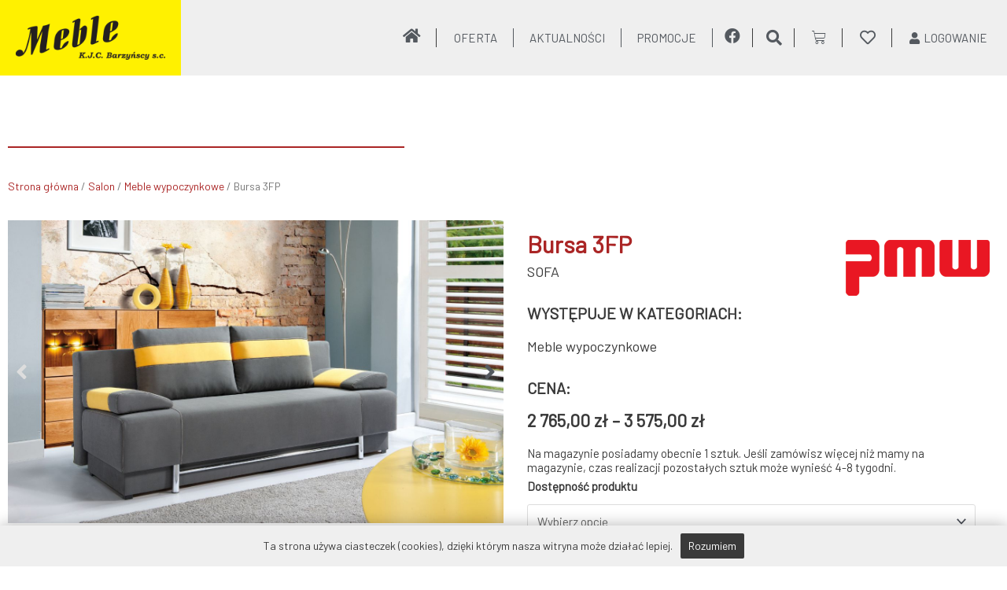

--- FILE ---
content_type: text/html; charset=UTF-8
request_url: https://meblekjcbarzynscy.pl/produkt/bursa/
body_size: 62727
content:
<!DOCTYPE html>
<html lang="pl-PL">
<head>
<meta charset="UTF-8">
<meta name="viewport" content="width=device-width, initial-scale=1">
<link rel="profile" href="https://gmpg.org/xfn/11"> 
<title>Bursa 3FP | Meble K.J.C. Barzyńscy</title>
<meta name='robots' content='max-image-preview:large' />
<link rel='dns-prefetch' href='//stats.wp.com' />
<link rel='dns-prefetch' href='//www.googletagmanager.com' />
<link rel='dns-prefetch' href='//fonts.googleapis.com' />
<link rel="alternate" type="application/rss+xml" title="Meble K.J.C. Barzyńscy &raquo; Kanał z wpisami" href="https://meblekjcbarzynscy.pl/feed/" />
<link rel="alternate" type="application/rss+xml" title="Meble K.J.C. Barzyńscy &raquo; Kanał z komentarzami" href="https://meblekjcbarzynscy.pl/comments/feed/" />
<!-- This site uses the Google Analytics by ExactMetrics plugin v7.20.1 - Using Analytics tracking - https://www.exactmetrics.com/ -->
<!-- Note: ExactMetrics is not currently configured on this site. The site owner needs to authenticate with Google Analytics in the ExactMetrics settings panel. -->
<!-- No tracking code set -->
<!-- / Google Analytics by ExactMetrics -->
<!-- <link rel='stylesheet' id='jet-menu-astra-css' href='https://meblekjcbarzynscy.pl/wp-content/plugins/jet-menu/integration/themes/astra/assets/css/style.css?ver=2.4.2' media='all' /> -->
<!-- <link rel='stylesheet' id='astra-theme-css-css' href='https://meblekjcbarzynscy.pl/wp-content/themes/astra/assets/css/minified/style.min.css?ver=4.3.1' media='all' /> -->
<link rel="stylesheet" type="text/css" href="//meblekjcbarzynscy.pl/wp-content/cache/wpfc-minified/q520l0rv/bqkh1.css" media="all"/>
<style id='astra-theme-css-inline-css'>
.ast-no-sidebar .entry-content .alignfull {margin-left: calc( -50vw + 50%);margin-right: calc( -50vw + 50%);max-width: 100vw;width: 100vw;}.ast-no-sidebar .entry-content .alignwide {margin-left: calc(-41vw + 50%);margin-right: calc(-41vw + 50%);max-width: unset;width: unset;}.ast-no-sidebar .entry-content .alignfull .alignfull,.ast-no-sidebar .entry-content .alignfull .alignwide,.ast-no-sidebar .entry-content .alignwide .alignfull,.ast-no-sidebar .entry-content .alignwide .alignwide,.ast-no-sidebar .entry-content .wp-block-column .alignfull,.ast-no-sidebar .entry-content .wp-block-column .alignwide{width: 100%;margin-left: auto;margin-right: auto;}.wp-block-gallery,.blocks-gallery-grid {margin: 0;}.wp-block-separator {max-width: 100px;}.wp-block-separator.is-style-wide,.wp-block-separator.is-style-dots {max-width: none;}.entry-content .has-2-columns .wp-block-column:first-child {padding-right: 10px;}.entry-content .has-2-columns .wp-block-column:last-child {padding-left: 10px;}@media (max-width: 782px) {.entry-content .wp-block-columns .wp-block-column {flex-basis: 100%;}.entry-content .has-2-columns .wp-block-column:first-child {padding-right: 0;}.entry-content .has-2-columns .wp-block-column:last-child {padding-left: 0;}}body .entry-content .wp-block-latest-posts {margin-left: 0;}body .entry-content .wp-block-latest-posts li {list-style: none;}.ast-no-sidebar .ast-container .entry-content .wp-block-latest-posts {margin-left: 0;}.ast-header-break-point .entry-content .alignwide {margin-left: auto;margin-right: auto;}.entry-content .blocks-gallery-item img {margin-bottom: auto;}.wp-block-pullquote {border-top: 4px solid #555d66;border-bottom: 4px solid #555d66;color: #40464d;}:root{--ast-container-default-xlg-padding:6.67em;--ast-container-default-lg-padding:5.67em;--ast-container-default-slg-padding:4.34em;--ast-container-default-md-padding:3.34em;--ast-container-default-sm-padding:6.67em;--ast-container-default-xs-padding:2.4em;--ast-container-default-xxs-padding:1.4em;--ast-code-block-background:#EEEEEE;--ast-comment-inputs-background:#FAFAFA;}html{font-size:93.75%;}a,.page-title{color:#aa2525;}a:hover,a:focus{color:#3a3a3a;}body,button,input,select,textarea,.ast-button,.ast-custom-button{font-family:'Barlow',sans-serif;font-weight:400;font-size:15px;font-size:1rem;line-height:1.2em;}blockquote{color:#000000;}p,.entry-content p{margin-bottom:0.5em;}.site-title{font-size:35px;font-size:2.3333333333333rem;display:block;}.site-header .site-description{font-size:15px;font-size:1rem;display:none;}.entry-title{font-size:40px;font-size:2.6666666666667rem;}h1,.entry-content h1{font-size:40px;font-size:2.6666666666667rem;}h2,.entry-content h2{font-size:30px;font-size:2rem;}h3,.entry-content h3{font-size:25px;font-size:1.6666666666667rem;}h4,.entry-content h4{font-size:20px;font-size:1.3333333333333rem;line-height:1.2em;}h5,.entry-content h5{font-size:18px;font-size:1.2rem;line-height:1.2em;}h6,.entry-content h6{font-size:15px;font-size:1rem;line-height:1.25em;}::selection{background-color:#0274be;color:#ffffff;}body,h1,.entry-title a,.entry-content h1,h2,.entry-content h2,h3,.entry-content h3,h4,.entry-content h4,h5,.entry-content h5,h6,.entry-content h6{color:#3a3a3a;}.tagcloud a:hover,.tagcloud a:focus,.tagcloud a.current-item{color:#ffffff;border-color:#aa2525;background-color:#aa2525;}input:focus,input[type="text"]:focus,input[type="email"]:focus,input[type="url"]:focus,input[type="password"]:focus,input[type="reset"]:focus,input[type="search"]:focus,textarea:focus{border-color:#aa2525;}input[type="radio"]:checked,input[type=reset],input[type="checkbox"]:checked,input[type="checkbox"]:hover:checked,input[type="checkbox"]:focus:checked,input[type=range]::-webkit-slider-thumb{border-color:#aa2525;background-color:#aa2525;box-shadow:none;}.site-footer a:hover + .post-count,.site-footer a:focus + .post-count{background:#aa2525;border-color:#aa2525;}.single .nav-links .nav-previous,.single .nav-links .nav-next{color:#aa2525;}.entry-meta,.entry-meta *{line-height:1.45;color:#aa2525;}.entry-meta a:hover,.entry-meta a:hover *,.entry-meta a:focus,.entry-meta a:focus *,.page-links > .page-link,.page-links .page-link:hover,.post-navigation a:hover{color:#3a3a3a;}#cat option,.secondary .calendar_wrap thead a,.secondary .calendar_wrap thead a:visited{color:#aa2525;}.secondary .calendar_wrap #today,.ast-progress-val span{background:#aa2525;}.secondary a:hover + .post-count,.secondary a:focus + .post-count{background:#aa2525;border-color:#aa2525;}.calendar_wrap #today > a{color:#ffffff;}.page-links .page-link,.single .post-navigation a{color:#aa2525;}.widget-title,.widget .wp-block-heading{font-size:21px;font-size:1.4rem;color:#3a3a3a;}a:focus-visible,.ast-menu-toggle:focus-visible,.site .skip-link:focus-visible,.wp-block-loginout input:focus-visible,.wp-block-search.wp-block-search__button-inside .wp-block-search__inside-wrapper,.ast-header-navigation-arrow:focus-visible,.woocommerce .wc-proceed-to-checkout > .checkout-button:focus-visible,.woocommerce .woocommerce-MyAccount-navigation ul li a:focus-visible,.ast-orders-table__row .ast-orders-table__cell:focus-visible,.woocommerce .woocommerce-order-details .order-again > .button:focus-visible,.woocommerce .woocommerce-message a.button.wc-forward:focus-visible,.woocommerce #minus_qty:focus-visible,.woocommerce #plus_qty:focus-visible,a#ast-apply-coupon:focus-visible,.woocommerce .woocommerce-info a:focus-visible,.woocommerce .astra-shop-summary-wrap a:focus-visible,.woocommerce a.wc-forward:focus-visible,#ast-apply-coupon:focus-visible,.woocommerce-js .woocommerce-mini-cart-item a.remove:focus-visible{outline-style:dotted;outline-color:inherit;outline-width:thin;border-color:transparent;}input:focus,input[type="text"]:focus,input[type="email"]:focus,input[type="url"]:focus,input[type="password"]:focus,input[type="reset"]:focus,input[type="search"]:focus,input[type="number"]:focus,textarea:focus,.wp-block-search__input:focus,[data-section="section-header-mobile-trigger"] .ast-button-wrap .ast-mobile-menu-trigger-minimal:focus,.ast-mobile-popup-drawer.active .menu-toggle-close:focus,.woocommerce-ordering select.orderby:focus,#ast-scroll-top:focus,#coupon_code:focus,.woocommerce-page #comment:focus,.woocommerce #reviews #respond input#submit:focus,.woocommerce a.add_to_cart_button:focus,.woocommerce .button.single_add_to_cart_button:focus,.woocommerce .woocommerce-cart-form button:focus,.woocommerce .woocommerce-cart-form__cart-item .quantity .qty:focus,.woocommerce .woocommerce-billing-fields .woocommerce-billing-fields__field-wrapper .woocommerce-input-wrapper > .input-text:focus,.woocommerce #order_comments:focus,.woocommerce #place_order:focus,.woocommerce .woocommerce-address-fields .woocommerce-address-fields__field-wrapper .woocommerce-input-wrapper > .input-text:focus,.woocommerce .woocommerce-MyAccount-content form button:focus,.woocommerce .woocommerce-MyAccount-content .woocommerce-EditAccountForm .woocommerce-form-row .woocommerce-Input.input-text:focus,.woocommerce .ast-woocommerce-container .woocommerce-pagination ul.page-numbers li a:focus,body #content .woocommerce form .form-row .select2-container--default .select2-selection--single:focus,#ast-coupon-code:focus,.woocommerce.woocommerce-js .quantity input[type=number]:focus,.woocommerce-js .woocommerce-mini-cart-item .quantity input[type=number]:focus,.woocommerce p#ast-coupon-trigger:focus{border-style:dotted;border-color:inherit;border-width:thin;outline-color:transparent;}.main-header-menu .menu-link,.ast-header-custom-item a{color:#3a3a3a;}.main-header-menu .menu-item:hover > .menu-link,.main-header-menu .menu-item:hover > .ast-menu-toggle,.main-header-menu .ast-masthead-custom-menu-items a:hover,.main-header-menu .menu-item.focus > .menu-link,.main-header-menu .menu-item.focus > .ast-menu-toggle,.main-header-menu .current-menu-item > .menu-link,.main-header-menu .current-menu-ancestor > .menu-link,.main-header-menu .current-menu-item > .ast-menu-toggle,.main-header-menu .current-menu-ancestor > .ast-menu-toggle{color:#aa2525;}.header-main-layout-3 .ast-main-header-bar-alignment{margin-right:auto;}.header-main-layout-2 .site-header-section-left .ast-site-identity{text-align:left;}.ast-logo-title-inline .site-logo-img{padding-right:1em;}.site-logo-img img{ transition:all 0.2s linear;}.ast-header-break-point .ast-mobile-menu-buttons-minimal.menu-toggle{background:transparent;color:#aa2525;}.ast-header-break-point .ast-mobile-menu-buttons-outline.menu-toggle{background:transparent;border:1px solid #aa2525;color:#aa2525;}.ast-header-break-point .ast-mobile-menu-buttons-fill.menu-toggle{background:#aa2525;color:#ffffff;}.ast-page-builder-template .hentry {margin: 0;}.ast-page-builder-template .site-content > .ast-container {max-width: 100%;padding: 0;}.ast-page-builder-template .site-content #primary {padding: 0;margin: 0;}.ast-page-builder-template .no-results {text-align: center;margin: 4em auto;}.ast-page-builder-template .ast-pagination {padding: 2em;}.ast-page-builder-template .entry-header.ast-no-title.ast-no-thumbnail {margin-top: 0;}.ast-page-builder-template .entry-header.ast-header-without-markup {margin-top: 0;margin-bottom: 0;}.ast-page-builder-template .entry-header.ast-no-title.ast-no-meta {margin-bottom: 0;}.ast-page-builder-template.single .post-navigation {padding-bottom: 2em;}.ast-page-builder-template.single-post .site-content > .ast-container {max-width: 100%;}.ast-page-builder-template .entry-header {margin-top: 4em;margin-left: auto;margin-right: auto;padding-left: 20px;padding-right: 20px;}.single.ast-page-builder-template .entry-header {padding-left: 20px;padding-right: 20px;}.ast-page-builder-template .ast-archive-description {margin: 4em auto 0;padding-left: 20px;padding-right: 20px;}.ast-page-builder-template.ast-no-sidebar .entry-content .alignwide {margin-left: 0;margin-right: 0;}.footer-adv .footer-adv-overlay{border-top-style:solid;border-top-color:#7a7a7a;}.wp-block-buttons.aligncenter{justify-content:center;}@media (max-width:782px){.entry-content .wp-block-columns .wp-block-column{margin-left:0px;}}.wp-block-image.aligncenter{margin-left:auto;margin-right:auto;}.wp-block-table.aligncenter{margin-left:auto;margin-right:auto;}@media (max-width:768px){.ast-separate-container #primary,.ast-separate-container #secondary{padding:1.5em 0;}#primary,#secondary{padding:1.5em 0;margin:0;}.ast-left-sidebar #content > .ast-container{display:flex;flex-direction:column-reverse;width:100%;}.ast-separate-container .ast-article-post,.ast-separate-container .ast-article-single{padding:1.5em 2.14em;}.ast-author-box img.avatar{margin:20px 0 0 0;}}@media (min-width:769px){.ast-separate-container.ast-right-sidebar #primary,.ast-separate-container.ast-left-sidebar #primary{border:0;}.search-no-results.ast-separate-container #primary{margin-bottom:4em;}}.elementor-button-wrapper .elementor-button{border-style:solid;text-decoration:none;border-top-width:0px;border-right-width:0px;border-left-width:0px;border-bottom-width:0px;}body .elementor-button.elementor-size-sm,body .elementor-button.elementor-size-xs,body .elementor-button.elementor-size-md,body .elementor-button.elementor-size-lg,body .elementor-button.elementor-size-xl,body .elementor-button{border-top-left-radius:0px;border-top-right-radius:0px;border-bottom-right-radius:0px;border-bottom-left-radius:0px;padding-top:10px;padding-right:20px;padding-bottom:10px;padding-left:20px;}@media (max-width:768px){.elementor-button-wrapper .elementor-button.elementor-size-sm,.elementor-button-wrapper .elementor-button.elementor-size-xs,.elementor-button-wrapper .elementor-button.elementor-size-md,.elementor-button-wrapper .elementor-button.elementor-size-lg,.elementor-button-wrapper .elementor-button.elementor-size-xl,.elementor-button-wrapper .elementor-button{padding-top:10px;padding-right:20px;padding-bottom:10px;padding-left:20px;}}@media (max-width:544px){.elementor-button-wrapper .elementor-button.elementor-size-sm,.elementor-button-wrapper .elementor-button.elementor-size-xs,.elementor-button-wrapper .elementor-button.elementor-size-md,.elementor-button-wrapper .elementor-button.elementor-size-lg,.elementor-button-wrapper .elementor-button.elementor-size-xl,.elementor-button-wrapper .elementor-button{padding-top:10px;padding-right:15px;padding-bottom:10px;padding-left:15px;}}.elementor-button-wrapper .elementor-button{border-color:#aa2525;background-color:#aa2525;}.elementor-button-wrapper .elementor-button:hover,.elementor-button-wrapper .elementor-button:focus{color:#ffffff;background-color:#565656;border-color:#565656;}.wp-block-button .wp-block-button__link ,.elementor-button-wrapper .elementor-button,.elementor-button-wrapper .elementor-button:visited{color:#ffffff;}.elementor-button-wrapper .elementor-button{line-height:1em;}.wp-block-button .wp-block-button__link:hover,.wp-block-button .wp-block-button__link:focus{color:#ffffff;background-color:#565656;border-color:#565656;}.elementor-widget-heading h4.elementor-heading-title{line-height:1.2em;}.elementor-widget-heading h5.elementor-heading-title{line-height:1.2em;}.elementor-widget-heading h6.elementor-heading-title{line-height:1.25em;}.wp-block-button .wp-block-button__link{border-style:solid;border-top-width:0px;border-right-width:0px;border-left-width:0px;border-bottom-width:0px;border-color:#aa2525;background-color:#aa2525;color:#ffffff;font-family:inherit;font-weight:inherit;line-height:1em;border-top-left-radius:0px;border-top-right-radius:0px;border-bottom-right-radius:0px;border-bottom-left-radius:0px;padding-top:10px;padding-right:20px;padding-bottom:10px;padding-left:20px;}@media (max-width:768px){.wp-block-button .wp-block-button__link{padding-top:10px;padding-right:20px;padding-bottom:10px;padding-left:20px;}}@media (max-width:544px){.wp-block-button .wp-block-button__link{padding-top:10px;padding-right:15px;padding-bottom:10px;padding-left:15px;}}.menu-toggle,button,.ast-button,.ast-custom-button,.button,input#submit,input[type="button"],input[type="submit"],input[type="reset"]{border-style:solid;border-top-width:0px;border-right-width:0px;border-left-width:0px;border-bottom-width:0px;color:#ffffff;border-color:#aa2525;background-color:#aa2525;padding-top:10px;padding-right:20px;padding-bottom:10px;padding-left:20px;font-family:inherit;font-weight:inherit;line-height:1em;border-top-left-radius:0px;border-top-right-radius:0px;border-bottom-right-radius:0px;border-bottom-left-radius:0px;}button:focus,.menu-toggle:hover,button:hover,.ast-button:hover,.ast-custom-button:hover .button:hover,.ast-custom-button:hover ,input[type=reset]:hover,input[type=reset]:focus,input#submit:hover,input#submit:focus,input[type="button"]:hover,input[type="button"]:focus,input[type="submit"]:hover,input[type="submit"]:focus{color:#ffffff;background-color:#565656;border-color:#565656;}@media (max-width:768px){.menu-toggle,button,.ast-button,.ast-custom-button,.button,input#submit,input[type="button"],input[type="submit"],input[type="reset"]{padding-top:10px;padding-right:20px;padding-bottom:10px;padding-left:20px;}}@media (max-width:544px){.menu-toggle,button,.ast-button,.ast-custom-button,.button,input#submit,input[type="button"],input[type="submit"],input[type="reset"]{padding-top:10px;padding-right:15px;padding-bottom:10px;padding-left:15px;}}@media (max-width:768px){.ast-mobile-header-stack .main-header-bar .ast-search-menu-icon{display:inline-block;}.ast-header-break-point.ast-header-custom-item-outside .ast-mobile-header-stack .main-header-bar .ast-search-icon{margin:0;}.ast-comment-avatar-wrap img{max-width:2.5em;}.ast-separate-container .ast-comment-list li.depth-1{padding:1.5em 2.14em;}.ast-separate-container .comment-respond{padding:2em 2.14em;}.ast-comment-meta{padding:0 1.8888em 1.3333em;}}@media (min-width:544px){.ast-container{max-width:100%;}}@media (max-width:544px){.ast-separate-container .ast-article-post,.ast-separate-container .ast-article-single,.ast-separate-container .comments-title,.ast-separate-container .ast-archive-description{padding:1.5em 1em;}.ast-separate-container #content .ast-container{padding-left:0.54em;padding-right:0.54em;}.ast-separate-container .ast-comment-list li.depth-1{padding:1.5em 1em;margin-bottom:1.5em;}.ast-separate-container .ast-comment-list .bypostauthor{padding:.5em;}.ast-search-menu-icon.ast-dropdown-active .search-field{width:170px;}.site-branding img,.site-header .site-logo-img .custom-logo-link img{max-width:100%;}}body,.ast-separate-container{background-color:#ffffff;;}.ast-no-sidebar.ast-separate-container .entry-content .alignfull {margin-left: -6.67em;margin-right: -6.67em;width: auto;}@media (max-width: 1200px) {.ast-no-sidebar.ast-separate-container .entry-content .alignfull {margin-left: -2.4em;margin-right: -2.4em;}}@media (max-width: 768px) {.ast-no-sidebar.ast-separate-container .entry-content .alignfull {margin-left: -2.14em;margin-right: -2.14em;}}@media (max-width: 544px) {.ast-no-sidebar.ast-separate-container .entry-content .alignfull {margin-left: -1em;margin-right: -1em;}}.ast-no-sidebar.ast-separate-container .entry-content .alignwide {margin-left: -20px;margin-right: -20px;}.ast-no-sidebar.ast-separate-container .entry-content .wp-block-column .alignfull,.ast-no-sidebar.ast-separate-container .entry-content .wp-block-column .alignwide {margin-left: auto;margin-right: auto;width: 100%;}@media (max-width:768px){.site-title{display:block;}.site-header .site-description{display:none;}.entry-title{font-size:30px;}h1,.entry-content h1{font-size:30px;}h2,.entry-content h2{font-size:25px;}h3,.entry-content h3{font-size:20px;}}@media (max-width:544px){.site-title{display:block;}.site-header .site-description{display:none;}.entry-title{font-size:30px;}h1,.entry-content h1{font-size:30px;}h2,.entry-content h2{font-size:25px;}h3,.entry-content h3{font-size:20px;}}@media (max-width:768px){html{font-size:85.5%;}}@media (max-width:544px){html{font-size:85.5%;}}@media (min-width:769px){.ast-container{max-width:1340px;}}@font-face {font-family: "Astra";src: url(https://meblekjcbarzynscy.pl/wp-content/themes/astra/assets/fonts/astra.woff) format("woff"),url(https://meblekjcbarzynscy.pl/wp-content/themes/astra/assets/fonts/astra.ttf) format("truetype"),url(https://meblekjcbarzynscy.pl/wp-content/themes/astra/assets/fonts/astra.svg#astra) format("svg");font-weight: normal;font-style: normal;font-display: fallback;}@media (max-width:921px) {.main-header-bar .main-header-bar-navigation{display:none;}}.ast-desktop .main-header-menu.submenu-with-border .sub-menu,.ast-desktop .main-header-menu.submenu-with-border .astra-full-megamenu-wrapper{border-color:#0274be;}.ast-desktop .main-header-menu.submenu-with-border .sub-menu{border-top-width:2px;border-right-width:0px;border-left-width:0px;border-bottom-width:0px;border-style:solid;}.ast-desktop .main-header-menu.submenu-with-border .sub-menu .sub-menu{top:-2px;}.ast-desktop .main-header-menu.submenu-with-border .sub-menu .menu-link,.ast-desktop .main-header-menu.submenu-with-border .children .menu-link{border-bottom-width:0px;border-style:solid;border-color:#eaeaea;}@media (min-width:769px){.main-header-menu .sub-menu .menu-item.ast-left-align-sub-menu:hover > .sub-menu,.main-header-menu .sub-menu .menu-item.ast-left-align-sub-menu.focus > .sub-menu{margin-left:-0px;}}.ast-small-footer{border-top-style:solid;border-top-width:1px;border-top-color:#7a7a7a;}.ast-small-footer-wrap{text-align:center;}.ast-header-break-point.ast-header-custom-item-inside .main-header-bar .main-header-bar-navigation .ast-search-icon {display: none;}.ast-header-break-point.ast-header-custom-item-inside .main-header-bar .ast-search-menu-icon .search-form {padding: 0;display: block;overflow: hidden;}.ast-header-break-point .ast-header-custom-item .widget:last-child {margin-bottom: 1em;}.ast-header-custom-item .widget {margin: 0.5em;display: inline-block;vertical-align: middle;}.ast-header-custom-item .widget p {margin-bottom: 0;}.ast-header-custom-item .widget li {width: auto;}.ast-header-custom-item-inside .button-custom-menu-item .menu-link {display: none;}.ast-header-custom-item-inside.ast-header-break-point .button-custom-menu-item .ast-custom-button-link {display: none;}.ast-header-custom-item-inside.ast-header-break-point .button-custom-menu-item .menu-link {display: block;}.ast-header-break-point.ast-header-custom-item-outside .main-header-bar .ast-search-icon {margin-right: 1em;}.ast-header-break-point.ast-header-custom-item-inside .main-header-bar .ast-search-menu-icon .search-field,.ast-header-break-point.ast-header-custom-item-inside .main-header-bar .ast-search-menu-icon.ast-inline-search .search-field {width: 100%;padding-right: 5.5em;}.ast-header-break-point.ast-header-custom-item-inside .main-header-bar .ast-search-menu-icon .search-submit {display: block;position: absolute;height: 100%;top: 0;right: 0;padding: 0 1em;border-radius: 0;}.ast-header-break-point .ast-header-custom-item .ast-masthead-custom-menu-items {padding-left: 20px;padding-right: 20px;margin-bottom: 1em;margin-top: 1em;}.ast-header-custom-item-inside.ast-header-break-point .button-custom-menu-item {padding-left: 0;padding-right: 0;margin-top: 0;margin-bottom: 0;}.astra-icon-down_arrow::after {content: "\e900";font-family: Astra;}.astra-icon-close::after {content: "\e5cd";font-family: Astra;}.astra-icon-drag_handle::after {content: "\e25d";font-family: Astra;}.astra-icon-format_align_justify::after {content: "\e235";font-family: Astra;}.astra-icon-menu::after {content: "\e5d2";font-family: Astra;}.astra-icon-reorder::after {content: "\e8fe";font-family: Astra;}.astra-icon-search::after {content: "\e8b6";font-family: Astra;}.astra-icon-zoom_in::after {content: "\e56b";font-family: Astra;}.astra-icon-check-circle::after {content: "\e901";font-family: Astra;}.astra-icon-shopping-cart::after {content: "\f07a";font-family: Astra;}.astra-icon-shopping-bag::after {content: "\f290";font-family: Astra;}.astra-icon-shopping-basket::after {content: "\f291";font-family: Astra;}.astra-icon-circle-o::after {content: "\e903";font-family: Astra;}.astra-icon-certificate::after {content: "\e902";font-family: Astra;}blockquote {padding: 1.2em;}:root .has-ast-global-color-0-color{color:var(--ast-global-color-0);}:root .has-ast-global-color-0-background-color{background-color:var(--ast-global-color-0);}:root .wp-block-button .has-ast-global-color-0-color{color:var(--ast-global-color-0);}:root .wp-block-button .has-ast-global-color-0-background-color{background-color:var(--ast-global-color-0);}:root .has-ast-global-color-1-color{color:var(--ast-global-color-1);}:root .has-ast-global-color-1-background-color{background-color:var(--ast-global-color-1);}:root .wp-block-button .has-ast-global-color-1-color{color:var(--ast-global-color-1);}:root .wp-block-button .has-ast-global-color-1-background-color{background-color:var(--ast-global-color-1);}:root .has-ast-global-color-2-color{color:var(--ast-global-color-2);}:root .has-ast-global-color-2-background-color{background-color:var(--ast-global-color-2);}:root .wp-block-button .has-ast-global-color-2-color{color:var(--ast-global-color-2);}:root .wp-block-button .has-ast-global-color-2-background-color{background-color:var(--ast-global-color-2);}:root .has-ast-global-color-3-color{color:var(--ast-global-color-3);}:root .has-ast-global-color-3-background-color{background-color:var(--ast-global-color-3);}:root .wp-block-button .has-ast-global-color-3-color{color:var(--ast-global-color-3);}:root .wp-block-button .has-ast-global-color-3-background-color{background-color:var(--ast-global-color-3);}:root .has-ast-global-color-4-color{color:var(--ast-global-color-4);}:root .has-ast-global-color-4-background-color{background-color:var(--ast-global-color-4);}:root .wp-block-button .has-ast-global-color-4-color{color:var(--ast-global-color-4);}:root .wp-block-button .has-ast-global-color-4-background-color{background-color:var(--ast-global-color-4);}:root .has-ast-global-color-5-color{color:var(--ast-global-color-5);}:root .has-ast-global-color-5-background-color{background-color:var(--ast-global-color-5);}:root .wp-block-button .has-ast-global-color-5-color{color:var(--ast-global-color-5);}:root .wp-block-button .has-ast-global-color-5-background-color{background-color:var(--ast-global-color-5);}:root .has-ast-global-color-6-color{color:var(--ast-global-color-6);}:root .has-ast-global-color-6-background-color{background-color:var(--ast-global-color-6);}:root .wp-block-button .has-ast-global-color-6-color{color:var(--ast-global-color-6);}:root .wp-block-button .has-ast-global-color-6-background-color{background-color:var(--ast-global-color-6);}:root .has-ast-global-color-7-color{color:var(--ast-global-color-7);}:root .has-ast-global-color-7-background-color{background-color:var(--ast-global-color-7);}:root .wp-block-button .has-ast-global-color-7-color{color:var(--ast-global-color-7);}:root .wp-block-button .has-ast-global-color-7-background-color{background-color:var(--ast-global-color-7);}:root .has-ast-global-color-8-color{color:var(--ast-global-color-8);}:root .has-ast-global-color-8-background-color{background-color:var(--ast-global-color-8);}:root .wp-block-button .has-ast-global-color-8-color{color:var(--ast-global-color-8);}:root .wp-block-button .has-ast-global-color-8-background-color{background-color:var(--ast-global-color-8);}:root{--ast-global-color-0:#0170B9;--ast-global-color-1:#3a3a3a;--ast-global-color-2:#3a3a3a;--ast-global-color-3:#4B4F58;--ast-global-color-4:#F5F5F5;--ast-global-color-5:#FFFFFF;--ast-global-color-6:#E5E5E5;--ast-global-color-7:#424242;--ast-global-color-8:#000000;}:root {--ast-border-color : #dddddd;}.ast-breadcrumbs .trail-browse,.ast-breadcrumbs .trail-items,.ast-breadcrumbs .trail-items li{display:inline-block;margin:0;padding:0;border:none;background:inherit;text-indent:0;text-decoration:none;}.ast-breadcrumbs .trail-browse{font-size:inherit;font-style:inherit;font-weight:inherit;color:inherit;}.ast-breadcrumbs .trail-items{list-style:none;}.trail-items li::after{padding:0 0.3em;content:"\00bb";}.trail-items li:last-of-type::after{display:none;}h1,.entry-content h1,h2,.entry-content h2,h3,.entry-content h3,h4,.entry-content h4,h5,.entry-content h5,h6,.entry-content h6{color:#3a3a3a;}.elementor-template-full-width .ast-container{display:block;}.elementor-screen-only,.screen-reader-text,.screen-reader-text span,.ui-helper-hidden-accessible{top:0 !important;}@media (max-width:544px){.elementor-element .elementor-wc-products .woocommerce[class*="columns-"] ul.products li.product{width:auto;margin:0;}.elementor-element .woocommerce .woocommerce-result-count{float:none;}}.ast-header-break-point .main-header-bar{border-bottom-width:1px;}@media (min-width:769px){.main-header-bar{border-bottom-width:1px;}}.main-header-menu .menu-item, #astra-footer-menu .menu-item, .main-header-bar .ast-masthead-custom-menu-items{-js-display:flex;display:flex;-webkit-box-pack:center;-webkit-justify-content:center;-moz-box-pack:center;-ms-flex-pack:center;justify-content:center;-webkit-box-orient:vertical;-webkit-box-direction:normal;-webkit-flex-direction:column;-moz-box-orient:vertical;-moz-box-direction:normal;-ms-flex-direction:column;flex-direction:column;}.main-header-menu > .menu-item > .menu-link, #astra-footer-menu > .menu-item > .menu-link{height:100%;-webkit-box-align:center;-webkit-align-items:center;-moz-box-align:center;-ms-flex-align:center;align-items:center;-js-display:flex;display:flex;}.ast-primary-menu-disabled .main-header-bar .ast-masthead-custom-menu-items{flex:unset;}.main-header-menu .sub-menu .menu-item.menu-item-has-children > .menu-link:after{position:absolute;right:1em;top:50%;transform:translate(0,-50%) rotate(270deg);}.ast-header-break-point .main-header-bar .main-header-bar-navigation .page_item_has_children > .ast-menu-toggle::before, .ast-header-break-point .main-header-bar .main-header-bar-navigation .menu-item-has-children > .ast-menu-toggle::before, .ast-mobile-popup-drawer .main-header-bar-navigation .menu-item-has-children>.ast-menu-toggle::before, .ast-header-break-point .ast-mobile-header-wrap .main-header-bar-navigation .menu-item-has-children > .ast-menu-toggle::before{font-weight:bold;content:"\e900";font-family:Astra;text-decoration:inherit;display:inline-block;}.ast-header-break-point .main-navigation ul.sub-menu .menu-item .menu-link:before{content:"\e900";font-family:Astra;font-size:.65em;text-decoration:inherit;display:inline-block;transform:translate(0, -2px) rotateZ(270deg);margin-right:5px;}.widget_search .search-form:after{font-family:Astra;font-size:1.2em;font-weight:normal;content:"\e8b6";position:absolute;top:50%;right:15px;transform:translate(0, -50%);}.astra-search-icon::before{content:"\e8b6";font-family:Astra;font-style:normal;font-weight:normal;text-decoration:inherit;text-align:center;-webkit-font-smoothing:antialiased;-moz-osx-font-smoothing:grayscale;z-index:3;}.main-header-bar .main-header-bar-navigation .page_item_has_children > a:after, .main-header-bar .main-header-bar-navigation .menu-item-has-children > a:after, .menu-item-has-children .ast-header-navigation-arrow:after{content:"\e900";display:inline-block;font-family:Astra;font-size:.6rem;font-weight:bold;text-rendering:auto;-webkit-font-smoothing:antialiased;-moz-osx-font-smoothing:grayscale;margin-left:10px;line-height:normal;}.menu-item-has-children .sub-menu .ast-header-navigation-arrow:after{margin-left:0;}.ast-mobile-popup-drawer .main-header-bar-navigation .ast-submenu-expanded>.ast-menu-toggle::before{transform:rotateX(180deg);}.ast-header-break-point .main-header-bar-navigation .menu-item-has-children > .menu-link:after{display:none;}.ast-separate-container .blog-layout-1, .ast-separate-container .blog-layout-2, .ast-separate-container .blog-layout-3{background-color:transparent;background-image:none;}.ast-separate-container .ast-article-post{background-color:var(--ast-global-color-5);;}@media (max-width:768px){.ast-separate-container .ast-article-post{background-color:var(--ast-global-color-5);;}}@media (max-width:544px){.ast-separate-container .ast-article-post{background-color:var(--ast-global-color-5);;}}.ast-separate-container .ast-article-single:not(.ast-related-post), .ast-separate-container .comments-area .comment-respond,.ast-separate-container .comments-area .ast-comment-list li, .woocommerce.ast-separate-container .ast-woocommerce-container, .ast-separate-container .error-404, .ast-separate-container .no-results, .single.ast-separate-container  .ast-author-meta, .ast-separate-container .related-posts-title-wrapper,.ast-separate-container .comments-count-wrapper, .ast-box-layout.ast-plain-container .site-content,.ast-padded-layout.ast-plain-container .site-content, .ast-separate-container .comments-area .comments-title, .ast-separate-container .ast-archive-description{background-color:var(--ast-global-color-5);;}@media (max-width:768px){.ast-separate-container .ast-article-single:not(.ast-related-post), .ast-separate-container .comments-area .comment-respond,.ast-separate-container .comments-area .ast-comment-list li, .woocommerce.ast-separate-container .ast-woocommerce-container, .ast-separate-container .error-404, .ast-separate-container .no-results, .single.ast-separate-container  .ast-author-meta, .ast-separate-container .related-posts-title-wrapper,.ast-separate-container .comments-count-wrapper, .ast-box-layout.ast-plain-container .site-content,.ast-padded-layout.ast-plain-container .site-content, .ast-separate-container .comments-area .comments-title, .ast-separate-container .ast-archive-description{background-color:var(--ast-global-color-5);;}}@media (max-width:544px){.ast-separate-container .ast-article-single:not(.ast-related-post), .ast-separate-container .comments-area .comment-respond,.ast-separate-container .comments-area .ast-comment-list li, .woocommerce.ast-separate-container .ast-woocommerce-container, .ast-separate-container .error-404, .ast-separate-container .no-results, .single.ast-separate-container  .ast-author-meta, .ast-separate-container .related-posts-title-wrapper,.ast-separate-container .comments-count-wrapper, .ast-box-layout.ast-plain-container .site-content,.ast-padded-layout.ast-plain-container .site-content, .ast-separate-container .comments-area .comments-title, .ast-separate-container .ast-archive-description{background-color:var(--ast-global-color-5);;}}.ast-separate-container.ast-two-container #secondary .widget{background-color:var(--ast-global-color-5);;}@media (max-width:768px){.ast-separate-container.ast-two-container #secondary .widget{background-color:var(--ast-global-color-5);;}}@media (max-width:544px){.ast-separate-container.ast-two-container #secondary .widget{background-color:var(--ast-global-color-5);;}}:root{--e-global-color-astglobalcolor0:#0170B9;--e-global-color-astglobalcolor1:#3a3a3a;--e-global-color-astglobalcolor2:#3a3a3a;--e-global-color-astglobalcolor3:#4B4F58;--e-global-color-astglobalcolor4:#F5F5F5;--e-global-color-astglobalcolor5:#FFFFFF;--e-global-color-astglobalcolor6:#E5E5E5;--e-global-color-astglobalcolor7:#424242;--e-global-color-astglobalcolor8:#000000;}
</style>
<link rel='stylesheet' id='astra-google-fonts-css' href='https://fonts.googleapis.com/css?family=Barlow%3A400%2C&#038;display=fallback&#038;ver=4.3.1' media='all' />
<!-- <link rel='stylesheet' id='astra-menu-animation-css' href='https://meblekjcbarzynscy.pl/wp-content/themes/astra/assets/css/minified/menu-animation.min.css?ver=4.3.1' media='all' /> -->
<!-- <link rel='stylesheet' id='wp-block-library-css' href='https://meblekjcbarzynscy.pl/wp-includes/css/dist/block-library/style.min.css?ver=6.3.7' media='all' /> -->
<!-- <link rel='stylesheet' id='jet-engine-frontend-css' href='https://meblekjcbarzynscy.pl/wp-content/plugins/jet-engine/assets/css/frontend.css?ver=3.2.6' media='all' /> -->
<link rel="stylesheet" type="text/css" href="//meblekjcbarzynscy.pl/wp-content/cache/wpfc-minified/e7pd9co/bqkpv.css" media="all"/>
<style id='global-styles-inline-css'>
body{--wp--preset--color--black: #000000;--wp--preset--color--cyan-bluish-gray: #abb8c3;--wp--preset--color--white: #ffffff;--wp--preset--color--pale-pink: #f78da7;--wp--preset--color--vivid-red: #cf2e2e;--wp--preset--color--luminous-vivid-orange: #ff6900;--wp--preset--color--luminous-vivid-amber: #fcb900;--wp--preset--color--light-green-cyan: #7bdcb5;--wp--preset--color--vivid-green-cyan: #00d084;--wp--preset--color--pale-cyan-blue: #8ed1fc;--wp--preset--color--vivid-cyan-blue: #0693e3;--wp--preset--color--vivid-purple: #9b51e0;--wp--preset--color--ast-global-color-0: var(--ast-global-color-0);--wp--preset--color--ast-global-color-1: var(--ast-global-color-1);--wp--preset--color--ast-global-color-2: var(--ast-global-color-2);--wp--preset--color--ast-global-color-3: var(--ast-global-color-3);--wp--preset--color--ast-global-color-4: var(--ast-global-color-4);--wp--preset--color--ast-global-color-5: var(--ast-global-color-5);--wp--preset--color--ast-global-color-6: var(--ast-global-color-6);--wp--preset--color--ast-global-color-7: var(--ast-global-color-7);--wp--preset--color--ast-global-color-8: var(--ast-global-color-8);--wp--preset--gradient--vivid-cyan-blue-to-vivid-purple: linear-gradient(135deg,rgba(6,147,227,1) 0%,rgb(155,81,224) 100%);--wp--preset--gradient--light-green-cyan-to-vivid-green-cyan: linear-gradient(135deg,rgb(122,220,180) 0%,rgb(0,208,130) 100%);--wp--preset--gradient--luminous-vivid-amber-to-luminous-vivid-orange: linear-gradient(135deg,rgba(252,185,0,1) 0%,rgba(255,105,0,1) 100%);--wp--preset--gradient--luminous-vivid-orange-to-vivid-red: linear-gradient(135deg,rgba(255,105,0,1) 0%,rgb(207,46,46) 100%);--wp--preset--gradient--very-light-gray-to-cyan-bluish-gray: linear-gradient(135deg,rgb(238,238,238) 0%,rgb(169,184,195) 100%);--wp--preset--gradient--cool-to-warm-spectrum: linear-gradient(135deg,rgb(74,234,220) 0%,rgb(151,120,209) 20%,rgb(207,42,186) 40%,rgb(238,44,130) 60%,rgb(251,105,98) 80%,rgb(254,248,76) 100%);--wp--preset--gradient--blush-light-purple: linear-gradient(135deg,rgb(255,206,236) 0%,rgb(152,150,240) 100%);--wp--preset--gradient--blush-bordeaux: linear-gradient(135deg,rgb(254,205,165) 0%,rgb(254,45,45) 50%,rgb(107,0,62) 100%);--wp--preset--gradient--luminous-dusk: linear-gradient(135deg,rgb(255,203,112) 0%,rgb(199,81,192) 50%,rgb(65,88,208) 100%);--wp--preset--gradient--pale-ocean: linear-gradient(135deg,rgb(255,245,203) 0%,rgb(182,227,212) 50%,rgb(51,167,181) 100%);--wp--preset--gradient--electric-grass: linear-gradient(135deg,rgb(202,248,128) 0%,rgb(113,206,126) 100%);--wp--preset--gradient--midnight: linear-gradient(135deg,rgb(2,3,129) 0%,rgb(40,116,252) 100%);--wp--preset--font-size--small: 13px;--wp--preset--font-size--medium: 20px;--wp--preset--font-size--large: 36px;--wp--preset--font-size--x-large: 42px;--wp--preset--spacing--20: 0.44rem;--wp--preset--spacing--30: 0.67rem;--wp--preset--spacing--40: 1rem;--wp--preset--spacing--50: 1.5rem;--wp--preset--spacing--60: 2.25rem;--wp--preset--spacing--70: 3.38rem;--wp--preset--spacing--80: 5.06rem;--wp--preset--shadow--natural: 6px 6px 9px rgba(0, 0, 0, 0.2);--wp--preset--shadow--deep: 12px 12px 50px rgba(0, 0, 0, 0.4);--wp--preset--shadow--sharp: 6px 6px 0px rgba(0, 0, 0, 0.2);--wp--preset--shadow--outlined: 6px 6px 0px -3px rgba(255, 255, 255, 1), 6px 6px rgba(0, 0, 0, 1);--wp--preset--shadow--crisp: 6px 6px 0px rgba(0, 0, 0, 1);}body { margin: 0;--wp--style--global--content-size: var(--wp--custom--ast-content-width-size);--wp--style--global--wide-size: var(--wp--custom--ast-wide-width-size); }.wp-site-blocks > .alignleft { float: left; margin-right: 2em; }.wp-site-blocks > .alignright { float: right; margin-left: 2em; }.wp-site-blocks > .aligncenter { justify-content: center; margin-left: auto; margin-right: auto; }:where(.wp-site-blocks) > * { margin-block-start: 24px; margin-block-end: 0; }:where(.wp-site-blocks) > :first-child:first-child { margin-block-start: 0; }:where(.wp-site-blocks) > :last-child:last-child { margin-block-end: 0; }body { --wp--style--block-gap: 24px; }:where(body .is-layout-flow)  > :first-child:first-child{margin-block-start: 0;}:where(body .is-layout-flow)  > :last-child:last-child{margin-block-end: 0;}:where(body .is-layout-flow)  > *{margin-block-start: 24px;margin-block-end: 0;}:where(body .is-layout-constrained)  > :first-child:first-child{margin-block-start: 0;}:where(body .is-layout-constrained)  > :last-child:last-child{margin-block-end: 0;}:where(body .is-layout-constrained)  > *{margin-block-start: 24px;margin-block-end: 0;}:where(body .is-layout-flex) {gap: 24px;}:where(body .is-layout-grid) {gap: 24px;}body .is-layout-flow > .alignleft{float: left;margin-inline-start: 0;margin-inline-end: 2em;}body .is-layout-flow > .alignright{float: right;margin-inline-start: 2em;margin-inline-end: 0;}body .is-layout-flow > .aligncenter{margin-left: auto !important;margin-right: auto !important;}body .is-layout-constrained > .alignleft{float: left;margin-inline-start: 0;margin-inline-end: 2em;}body .is-layout-constrained > .alignright{float: right;margin-inline-start: 2em;margin-inline-end: 0;}body .is-layout-constrained > .aligncenter{margin-left: auto !important;margin-right: auto !important;}body .is-layout-constrained > :where(:not(.alignleft):not(.alignright):not(.alignfull)){max-width: var(--wp--style--global--content-size);margin-left: auto !important;margin-right: auto !important;}body .is-layout-constrained > .alignwide{max-width: var(--wp--style--global--wide-size);}body .is-layout-flex{display: flex;}body .is-layout-flex{flex-wrap: wrap;align-items: center;}body .is-layout-flex > *{margin: 0;}body .is-layout-grid{display: grid;}body .is-layout-grid > *{margin: 0;}body{padding-top: 0px;padding-right: 0px;padding-bottom: 0px;padding-left: 0px;}a:where(:not(.wp-element-button)){text-decoration: none;}.wp-element-button, .wp-block-button__link{background-color: #32373c;border-width: 0;color: #fff;font-family: inherit;font-size: inherit;line-height: inherit;padding: calc(0.667em + 2px) calc(1.333em + 2px);text-decoration: none;}.has-black-color{color: var(--wp--preset--color--black) !important;}.has-cyan-bluish-gray-color{color: var(--wp--preset--color--cyan-bluish-gray) !important;}.has-white-color{color: var(--wp--preset--color--white) !important;}.has-pale-pink-color{color: var(--wp--preset--color--pale-pink) !important;}.has-vivid-red-color{color: var(--wp--preset--color--vivid-red) !important;}.has-luminous-vivid-orange-color{color: var(--wp--preset--color--luminous-vivid-orange) !important;}.has-luminous-vivid-amber-color{color: var(--wp--preset--color--luminous-vivid-amber) !important;}.has-light-green-cyan-color{color: var(--wp--preset--color--light-green-cyan) !important;}.has-vivid-green-cyan-color{color: var(--wp--preset--color--vivid-green-cyan) !important;}.has-pale-cyan-blue-color{color: var(--wp--preset--color--pale-cyan-blue) !important;}.has-vivid-cyan-blue-color{color: var(--wp--preset--color--vivid-cyan-blue) !important;}.has-vivid-purple-color{color: var(--wp--preset--color--vivid-purple) !important;}.has-ast-global-color-0-color{color: var(--wp--preset--color--ast-global-color-0) !important;}.has-ast-global-color-1-color{color: var(--wp--preset--color--ast-global-color-1) !important;}.has-ast-global-color-2-color{color: var(--wp--preset--color--ast-global-color-2) !important;}.has-ast-global-color-3-color{color: var(--wp--preset--color--ast-global-color-3) !important;}.has-ast-global-color-4-color{color: var(--wp--preset--color--ast-global-color-4) !important;}.has-ast-global-color-5-color{color: var(--wp--preset--color--ast-global-color-5) !important;}.has-ast-global-color-6-color{color: var(--wp--preset--color--ast-global-color-6) !important;}.has-ast-global-color-7-color{color: var(--wp--preset--color--ast-global-color-7) !important;}.has-ast-global-color-8-color{color: var(--wp--preset--color--ast-global-color-8) !important;}.has-black-background-color{background-color: var(--wp--preset--color--black) !important;}.has-cyan-bluish-gray-background-color{background-color: var(--wp--preset--color--cyan-bluish-gray) !important;}.has-white-background-color{background-color: var(--wp--preset--color--white) !important;}.has-pale-pink-background-color{background-color: var(--wp--preset--color--pale-pink) !important;}.has-vivid-red-background-color{background-color: var(--wp--preset--color--vivid-red) !important;}.has-luminous-vivid-orange-background-color{background-color: var(--wp--preset--color--luminous-vivid-orange) !important;}.has-luminous-vivid-amber-background-color{background-color: var(--wp--preset--color--luminous-vivid-amber) !important;}.has-light-green-cyan-background-color{background-color: var(--wp--preset--color--light-green-cyan) !important;}.has-vivid-green-cyan-background-color{background-color: var(--wp--preset--color--vivid-green-cyan) !important;}.has-pale-cyan-blue-background-color{background-color: var(--wp--preset--color--pale-cyan-blue) !important;}.has-vivid-cyan-blue-background-color{background-color: var(--wp--preset--color--vivid-cyan-blue) !important;}.has-vivid-purple-background-color{background-color: var(--wp--preset--color--vivid-purple) !important;}.has-ast-global-color-0-background-color{background-color: var(--wp--preset--color--ast-global-color-0) !important;}.has-ast-global-color-1-background-color{background-color: var(--wp--preset--color--ast-global-color-1) !important;}.has-ast-global-color-2-background-color{background-color: var(--wp--preset--color--ast-global-color-2) !important;}.has-ast-global-color-3-background-color{background-color: var(--wp--preset--color--ast-global-color-3) !important;}.has-ast-global-color-4-background-color{background-color: var(--wp--preset--color--ast-global-color-4) !important;}.has-ast-global-color-5-background-color{background-color: var(--wp--preset--color--ast-global-color-5) !important;}.has-ast-global-color-6-background-color{background-color: var(--wp--preset--color--ast-global-color-6) !important;}.has-ast-global-color-7-background-color{background-color: var(--wp--preset--color--ast-global-color-7) !important;}.has-ast-global-color-8-background-color{background-color: var(--wp--preset--color--ast-global-color-8) !important;}.has-black-border-color{border-color: var(--wp--preset--color--black) !important;}.has-cyan-bluish-gray-border-color{border-color: var(--wp--preset--color--cyan-bluish-gray) !important;}.has-white-border-color{border-color: var(--wp--preset--color--white) !important;}.has-pale-pink-border-color{border-color: var(--wp--preset--color--pale-pink) !important;}.has-vivid-red-border-color{border-color: var(--wp--preset--color--vivid-red) !important;}.has-luminous-vivid-orange-border-color{border-color: var(--wp--preset--color--luminous-vivid-orange) !important;}.has-luminous-vivid-amber-border-color{border-color: var(--wp--preset--color--luminous-vivid-amber) !important;}.has-light-green-cyan-border-color{border-color: var(--wp--preset--color--light-green-cyan) !important;}.has-vivid-green-cyan-border-color{border-color: var(--wp--preset--color--vivid-green-cyan) !important;}.has-pale-cyan-blue-border-color{border-color: var(--wp--preset--color--pale-cyan-blue) !important;}.has-vivid-cyan-blue-border-color{border-color: var(--wp--preset--color--vivid-cyan-blue) !important;}.has-vivid-purple-border-color{border-color: var(--wp--preset--color--vivid-purple) !important;}.has-ast-global-color-0-border-color{border-color: var(--wp--preset--color--ast-global-color-0) !important;}.has-ast-global-color-1-border-color{border-color: var(--wp--preset--color--ast-global-color-1) !important;}.has-ast-global-color-2-border-color{border-color: var(--wp--preset--color--ast-global-color-2) !important;}.has-ast-global-color-3-border-color{border-color: var(--wp--preset--color--ast-global-color-3) !important;}.has-ast-global-color-4-border-color{border-color: var(--wp--preset--color--ast-global-color-4) !important;}.has-ast-global-color-5-border-color{border-color: var(--wp--preset--color--ast-global-color-5) !important;}.has-ast-global-color-6-border-color{border-color: var(--wp--preset--color--ast-global-color-6) !important;}.has-ast-global-color-7-border-color{border-color: var(--wp--preset--color--ast-global-color-7) !important;}.has-ast-global-color-8-border-color{border-color: var(--wp--preset--color--ast-global-color-8) !important;}.has-vivid-cyan-blue-to-vivid-purple-gradient-background{background: var(--wp--preset--gradient--vivid-cyan-blue-to-vivid-purple) !important;}.has-light-green-cyan-to-vivid-green-cyan-gradient-background{background: var(--wp--preset--gradient--light-green-cyan-to-vivid-green-cyan) !important;}.has-luminous-vivid-amber-to-luminous-vivid-orange-gradient-background{background: var(--wp--preset--gradient--luminous-vivid-amber-to-luminous-vivid-orange) !important;}.has-luminous-vivid-orange-to-vivid-red-gradient-background{background: var(--wp--preset--gradient--luminous-vivid-orange-to-vivid-red) !important;}.has-very-light-gray-to-cyan-bluish-gray-gradient-background{background: var(--wp--preset--gradient--very-light-gray-to-cyan-bluish-gray) !important;}.has-cool-to-warm-spectrum-gradient-background{background: var(--wp--preset--gradient--cool-to-warm-spectrum) !important;}.has-blush-light-purple-gradient-background{background: var(--wp--preset--gradient--blush-light-purple) !important;}.has-blush-bordeaux-gradient-background{background: var(--wp--preset--gradient--blush-bordeaux) !important;}.has-luminous-dusk-gradient-background{background: var(--wp--preset--gradient--luminous-dusk) !important;}.has-pale-ocean-gradient-background{background: var(--wp--preset--gradient--pale-ocean) !important;}.has-electric-grass-gradient-background{background: var(--wp--preset--gradient--electric-grass) !important;}.has-midnight-gradient-background{background: var(--wp--preset--gradient--midnight) !important;}.has-small-font-size{font-size: var(--wp--preset--font-size--small) !important;}.has-medium-font-size{font-size: var(--wp--preset--font-size--medium) !important;}.has-large-font-size{font-size: var(--wp--preset--font-size--large) !important;}.has-x-large-font-size{font-size: var(--wp--preset--font-size--x-large) !important;}
.wp-block-navigation a:where(:not(.wp-element-button)){color: inherit;}
.wp-block-pullquote{font-size: 1.5em;line-height: 1.6;}
</style>
<!-- <link rel='stylesheet' id='eraty.css-css' href='https://meblekjcbarzynscy.pl/wp-content/plugins/eraty.1.2.2/inc/eraty.css?ver=6.3.7' media='all' /> -->
<!-- <link rel='stylesheet' id='som_lost_password_style-css' href='https://meblekjcbarzynscy.pl/wp-content/plugins/frontend-reset-password/assets/css/password-lost.css?ver=6.3.7' media='all' /> -->
<!-- <link rel='stylesheet' id='responsive-lightbox-swipebox-css' href='https://meblekjcbarzynscy.pl/wp-content/plugins/responsive-lightbox/assets/swipebox/swipebox.min.css?ver=2.4.5' media='all' /> -->
<!-- <link rel='stylesheet' id='photoswipe-css' href='https://meblekjcbarzynscy.pl/wp-content/plugins/woocommerce/assets/css/photoswipe/photoswipe.min.css?ver=8.2.1' media='all' /> -->
<!-- <link rel='stylesheet' id='photoswipe-default-skin-css' href='https://meblekjcbarzynscy.pl/wp-content/plugins/woocommerce/assets/css/photoswipe/default-skin/default-skin.min.css?ver=8.2.1' media='all' /> -->
<!-- <link rel='stylesheet' id='woocommerce-layout-css' href='https://meblekjcbarzynscy.pl/wp-content/themes/astra/assets/css/minified/compatibility/woocommerce/woocommerce-layout.min.css?ver=4.3.1' media='all' /> -->
<link rel="stylesheet" type="text/css" href="//meblekjcbarzynscy.pl/wp-content/cache/wpfc-minified/7il49x1k/bqkh1.css" media="all"/>
<!-- <link rel='stylesheet' id='woocommerce-smallscreen-css' href='https://meblekjcbarzynscy.pl/wp-content/themes/astra/assets/css/minified/compatibility/woocommerce/woocommerce-smallscreen.min.css?ver=4.3.1' media='only screen and (max-width: 768px)' /> -->
<link rel="stylesheet" type="text/css" href="//meblekjcbarzynscy.pl/wp-content/cache/wpfc-minified/qhc3019d/bqkh1.css" media="only screen and (max-width: 768px)"/>
<!-- <link rel='stylesheet' id='woocommerce-general-css' href='https://meblekjcbarzynscy.pl/wp-content/themes/astra/assets/css/minified/compatibility/woocommerce/woocommerce.min.css?ver=4.3.1' media='all' /> -->
<link rel="stylesheet" type="text/css" href="//meblekjcbarzynscy.pl/wp-content/cache/wpfc-minified/22v4vs79/bqkh1.css" media="all"/>
<style id='woocommerce-general-inline-css'>
.woocommerce .woocommerce-result-count, .woocommerce-page .woocommerce-result-count {
float: left;
}
.woocommerce .woocommerce-ordering {
float: right;
margin-bottom: 2.5em;
}
.woocommerce-js a.button, .woocommerce button.button, .woocommerce input.button, .woocommerce #respond input#submit {
font-size: 100%;
line-height: 1;
text-decoration: none;
overflow: visible;
padding: 0.5em 0.75em;
font-weight: 700;
border-radius: 3px;
color: $secondarytext;
background-color: $secondary;
border: 0;
}
.woocommerce-js a.button:hover, .woocommerce button.button:hover, .woocommerce input.button:hover, .woocommerce #respond input#submit:hover {
background-color: #dad8da;
background-image: none;
color: #515151;
}
#customer_details h3:not(.elementor-widget-woocommerce-checkout-page h3){font-size:1.2rem;padding:20px 0 14px;margin:0 0 20px;border-bottom:1px solid var(--ast-border-color);font-weight:700;}form #order_review_heading:not(.elementor-widget-woocommerce-checkout-page #order_review_heading){border-width:2px 2px 0 2px;border-style:solid;font-size:1.2rem;margin:0;padding:1.5em 1.5em 1em;border-color:var(--ast-border-color);font-weight:700;}form #order_review:not(.elementor-widget-woocommerce-checkout-page #order_review){padding:0 2em;border-width:0 2px 2px;border-style:solid;border-color:var(--ast-border-color);}ul#shipping_method li:not(.elementor-widget-woocommerce-cart #shipping_method li){margin:0;padding:0.25em 0 0.25em 22px;text-indent:-22px;list-style:none outside;}.woocommerce span.onsale, .wc-block-grid__product .wc-block-grid__product-onsale{background-color:#0274be;color:#ffffff;}.woocommerce-message, .woocommerce-info{border-top-color:#aa2525;}.woocommerce-message::before,.woocommerce-info::before{color:#aa2525;}.woocommerce ul.products li.product .price, .woocommerce div.product p.price, .woocommerce div.product span.price, .widget_layered_nav_filters ul li.chosen a, .woocommerce-page ul.products li.product .ast-woo-product-category, .wc-layered-nav-rating a{color:#3a3a3a;}.woocommerce nav.woocommerce-pagination ul,.woocommerce nav.woocommerce-pagination ul li{border-color:#aa2525;}.woocommerce nav.woocommerce-pagination ul li a:focus, .woocommerce nav.woocommerce-pagination ul li a:hover, .woocommerce nav.woocommerce-pagination ul li span.current{background:#aa2525;color:#ffffff;}.woocommerce-MyAccount-navigation-link.is-active a{color:#3a3a3a;}.woocommerce .widget_price_filter .ui-slider .ui-slider-range, .woocommerce .widget_price_filter .ui-slider .ui-slider-handle{background-color:#aa2525;}.woocommerce .star-rating, .woocommerce .comment-form-rating .stars a, .woocommerce .star-rating::before{color:var(--ast-global-color-3);}.woocommerce div.product .woocommerce-tabs ul.tabs li.active:before,  .woocommerce div.ast-product-tabs-layout-vertical .woocommerce-tabs ul.tabs li:hover::before{background:#aa2525;}.ast-site-header-cart a{color:#3a3a3a;}.ast-site-header-cart a:focus, .ast-site-header-cart a:hover, .ast-site-header-cart .current-menu-item a{color:#aa2525;}.ast-cart-menu-wrap .count, .ast-cart-menu-wrap .count:after{border-color:#aa2525;color:#aa2525;}.ast-cart-menu-wrap:hover .count{color:#ffffff;background-color:#aa2525;}.ast-site-header-cart .widget_shopping_cart .total .woocommerce-Price-amount{color:#aa2525;}.woocommerce a.remove:hover, .ast-woocommerce-cart-menu .main-header-menu .woocommerce-custom-menu-item .menu-item:hover > .menu-link.remove:hover{color:#aa2525;border-color:#aa2525;background-color:#ffffff;}.ast-site-header-cart .widget_shopping_cart .buttons .button.checkout, .woocommerce .widget_shopping_cart .woocommerce-mini-cart__buttons .checkout.wc-forward{color:#ffffff;border-color:#565656;background-color:#565656;}.site-header .ast-site-header-cart-data .button.wc-forward, .site-header .ast-site-header-cart-data .button.wc-forward:hover{color:#ffffff;}.below-header-user-select .ast-site-header-cart .widget, .ast-above-header-section .ast-site-header-cart .widget a, .below-header-user-select .ast-site-header-cart .widget_shopping_cart a{color:#3a3a3a;}.below-header-user-select .ast-site-header-cart .widget_shopping_cart a:hover, .ast-above-header-section .ast-site-header-cart .widget_shopping_cart a:hover, .below-header-user-select .ast-site-header-cart .widget_shopping_cart a.remove:hover, .ast-above-header-section .ast-site-header-cart .widget_shopping_cart a.remove:hover{color:#aa2525;}.woocommerce .woocommerce-cart-form button[name="update_cart"]:disabled{color:#ffffff;}.woocommerce #content table.cart .button[name="apply_coupon"], .woocommerce-page #content table.cart .button[name="apply_coupon"]{padding:10px 40px;}.woocommerce table.cart td.actions .button, .woocommerce #content table.cart td.actions .button, .woocommerce-page table.cart td.actions .button, .woocommerce-page #content table.cart td.actions .button{line-height:1;border-width:1px;border-style:solid;}.woocommerce ul.products li.product .button, .woocommerce-page ul.products li.product .button{line-height:1.3;}.woocommerce-js a.button, .woocommerce button.button, .woocommerce .woocommerce-message a.button, .woocommerce #respond input#submit.alt, .woocommerce-js a.button.alt, .woocommerce button.button.alt, .woocommerce input.button.alt, .woocommerce input.button,.woocommerce input.button:disabled, .woocommerce input.button:disabled[disabled], .woocommerce input.button:disabled:hover, .woocommerce input.button:disabled[disabled]:hover, .woocommerce #respond input#submit, .woocommerce button.button.alt.disabled, .wc-block-grid__products .wc-block-grid__product .wp-block-button__link, .wc-block-grid__product-onsale{color:#ffffff;border-color:#aa2525;background-color:#aa2525;}.woocommerce-js a.button:hover, .woocommerce button.button:hover, .woocommerce .woocommerce-message a.button:hover,.woocommerce #respond input#submit:hover,.woocommerce #respond input#submit.alt:hover, .woocommerce-js a.button.alt:hover, .woocommerce button.button.alt:hover, .woocommerce input.button.alt:hover, .woocommerce input.button:hover, .woocommerce button.button.alt.disabled:hover, .wc-block-grid__products .wc-block-grid__product .wp-block-button__link:hover{color:#ffffff;border-color:#565656;background-color:#565656;}.woocommerce-js a.button, .woocommerce button.button, .woocommerce .woocommerce-message a.button, .woocommerce #respond input#submit.alt, .woocommerce-js a.button.alt, .woocommerce button.button.alt, .woocommerce input.button.alt, .woocommerce input.button,.woocommerce-cart table.cart td.actions .button, .woocommerce form.checkout_coupon .button, .woocommerce #respond input#submit, .wc-block-grid__products .wc-block-grid__product .wp-block-button__link{border-top-left-radius:0px;border-top-right-radius:0px;border-bottom-right-radius:0px;border-bottom-left-radius:0px;padding-top:10px;padding-right:20px;padding-bottom:10px;padding-left:20px;}.woocommerce ul.products li.product a, .woocommerce-js a.button:hover, .woocommerce button.button:hover, .woocommerce input.button:hover, .woocommerce #respond input#submit:hover{text-decoration:none;}.woocommerce .up-sells h2, .woocommerce .related.products h2, .woocommerce .woocommerce-tabs h2{font-size:1.5rem;}.woocommerce h2, .woocommerce-account h2{font-size:1.625rem;}.woocommerce ul.product-categories > li ul li:before{content:"\e900";padding:0 5px 0 5px;display:inline-block;font-family:Astra;transform:rotate(-90deg);font-size:0.7rem;}.ast-site-header-cart i.astra-icon:before{font-family:Astra;}.ast-icon-shopping-cart:before{content:"\f07a";}.ast-icon-shopping-bag:before{content:"\f290";}.ast-icon-shopping-basket:before{content:"\f291";}.ast-icon-shopping-cart svg{height:.82em;}.ast-icon-shopping-bag svg{height:1em;width:1em;}.ast-icon-shopping-basket svg{height:1.15em;width:1.2em;}.ast-site-header-cart.ast-menu-cart-outline .ast-addon-cart-wrap, .ast-site-header-cart.ast-menu-cart-fill .ast-addon-cart-wrap {line-height:1;}.ast-site-header-cart.ast-menu-cart-fill i.astra-icon{ font-size:1.1em;}li.woocommerce-custom-menu-item .ast-site-header-cart i.astra-icon:after{ padding-left:2px;}.ast-hfb-header .ast-addon-cart-wrap{ padding:0.4em;}.ast-header-break-point.ast-header-custom-item-outside .ast-woo-header-cart-info-wrap{ display:none;}.ast-site-header-cart i.astra-icon:after{ background:#0274be;}@media (min-width:545px) and (max-width:768px){.woocommerce.tablet-columns-6 ul.products li.product, .woocommerce-page.tablet-columns-6 ul.products li.product{width:calc(16.66% - 16.66px);}.woocommerce.tablet-columns-5 ul.products li.product, .woocommerce-page.tablet-columns-5 ul.products li.product{width:calc(20% - 16px);}.woocommerce.tablet-columns-4 ul.products li.product, .woocommerce-page.tablet-columns-4 ul.products li.product{width:calc(25% - 15px);}.woocommerce.tablet-columns-3 ul.products li.product, .woocommerce-page.tablet-columns-3 ul.products li.product{width:calc(33.33% - 14px);}.woocommerce.tablet-columns-2 ul.products li.product, .woocommerce-page.tablet-columns-2 ul.products li.product{width:calc(50% - 10px);}.woocommerce.tablet-columns-1 ul.products li.product, .woocommerce-page.tablet-columns-1 ul.products li.product{width:100%;}.woocommerce div.product .related.products ul.products li.product{width:calc(33.33% - 14px);}}@media (min-width:545px) and (max-width:768px){.woocommerce[class*="columns-"].columns-3 > ul.products li.product, .woocommerce[class*="columns-"].columns-4 > ul.products li.product, .woocommerce[class*="columns-"].columns-5 > ul.products li.product, .woocommerce[class*="columns-"].columns-6 > ul.products li.product{width:calc(33.33% - 14px);margin-right:20px;}.woocommerce[class*="columns-"].columns-3 > ul.products li.product:nth-child(3n), .woocommerce[class*="columns-"].columns-4 > ul.products li.product:nth-child(3n), .woocommerce[class*="columns-"].columns-5 > ul.products li.product:nth-child(3n), .woocommerce[class*="columns-"].columns-6 > ul.products li.product:nth-child(3n){margin-right:0;clear:right;}.woocommerce[class*="columns-"].columns-3 > ul.products li.product:nth-child(3n+1), .woocommerce[class*="columns-"].columns-4 > ul.products li.product:nth-child(3n+1), .woocommerce[class*="columns-"].columns-5 > ul.products li.product:nth-child(3n+1), .woocommerce[class*="columns-"].columns-6 > ul.products li.product:nth-child(3n+1){clear:left;}.woocommerce[class*="columns-"] ul.products li.product:nth-child(n), .woocommerce-page[class*="columns-"] ul.products li.product:nth-child(n){margin-right:20px;clear:none;}.woocommerce.tablet-columns-2 ul.products li.product:nth-child(2n), .woocommerce-page.tablet-columns-2 ul.products li.product:nth-child(2n), .woocommerce.tablet-columns-3 ul.products li.product:nth-child(3n), .woocommerce-page.tablet-columns-3 ul.products li.product:nth-child(3n), .woocommerce.tablet-columns-4 ul.products li.product:nth-child(4n), .woocommerce-page.tablet-columns-4 ul.products li.product:nth-child(4n), .woocommerce.tablet-columns-5 ul.products li.product:nth-child(5n), .woocommerce-page.tablet-columns-5 ul.products li.product:nth-child(5n), .woocommerce.tablet-columns-6 ul.products li.product:nth-child(6n), .woocommerce-page.tablet-columns-6 ul.products li.product:nth-child(6n){margin-right:0;clear:right;}.woocommerce.tablet-columns-2 ul.products li.product:nth-child(2n+1), .woocommerce-page.tablet-columns-2 ul.products li.product:nth-child(2n+1), .woocommerce.tablet-columns-3 ul.products li.product:nth-child(3n+1), .woocommerce-page.tablet-columns-3 ul.products li.product:nth-child(3n+1), .woocommerce.tablet-columns-4 ul.products li.product:nth-child(4n+1), .woocommerce-page.tablet-columns-4 ul.products li.product:nth-child(4n+1), .woocommerce.tablet-columns-5 ul.products li.product:nth-child(5n+1), .woocommerce-page.tablet-columns-5 ul.products li.product:nth-child(5n+1), .woocommerce.tablet-columns-6 ul.products li.product:nth-child(6n+1), .woocommerce-page.tablet-columns-6 ul.products li.product:nth-child(6n+1){clear:left;}.woocommerce div.product .related.products ul.products li.product:nth-child(3n), .woocommerce-page.tablet-columns-1 .site-main ul.products li.product{margin-right:0;clear:right;}.woocommerce div.product .related.products ul.products li.product:nth-child(3n+1){clear:left;}}@media (min-width:769px){.woocommerce form.checkout_coupon{width:50%;}.woocommerce #reviews #comments{float:left;}.woocommerce #reviews #review_form_wrapper{float:right;}}@media (max-width:768px){.ast-header-break-point.ast-woocommerce-cart-menu .header-main-layout-1.ast-mobile-header-stack.ast-no-menu-items .ast-site-header-cart, .ast-header-break-point.ast-woocommerce-cart-menu .header-main-layout-3.ast-mobile-header-stack.ast-no-menu-items .ast-site-header-cart{padding-right:0;padding-left:0;}.ast-header-break-point.ast-woocommerce-cart-menu .header-main-layout-1.ast-mobile-header-stack .main-header-bar{text-align:center;}.ast-header-break-point.ast-woocommerce-cart-menu .header-main-layout-1.ast-mobile-header-stack .ast-site-header-cart, .ast-header-break-point.ast-woocommerce-cart-menu .header-main-layout-1.ast-mobile-header-stack .ast-mobile-menu-buttons{display:inline-block;}.ast-header-break-point.ast-woocommerce-cart-menu .header-main-layout-2.ast-mobile-header-inline .site-branding{flex:auto;}.ast-header-break-point.ast-woocommerce-cart-menu .header-main-layout-3.ast-mobile-header-stack .site-branding{flex:0 0 100%;}.ast-header-break-point.ast-woocommerce-cart-menu .header-main-layout-3.ast-mobile-header-stack .main-header-container{display:flex;justify-content:center;}.woocommerce-cart .woocommerce-shipping-calculator .button{width:100%;}.woocommerce div.product div.images, .woocommerce div.product div.summary, .woocommerce #content div.product div.images, .woocommerce #content div.product div.summary, .woocommerce-page div.product div.images, .woocommerce-page div.product div.summary, .woocommerce-page #content div.product div.images, .woocommerce-page #content div.product div.summary{float:none;width:100%;}.woocommerce-cart table.cart td.actions .ast-return-to-shop{display:block;text-align:center;margin-top:1em;}.woocommerce-js a.button, .woocommerce button.button, .woocommerce .woocommerce-message a.button, .woocommerce #respond input#submit.alt, .woocommerce-js a.button.alt, .woocommerce button.button.alt, .woocommerce input.button.alt, .woocommerce input.button,.woocommerce-cart table.cart td.actions .button, .woocommerce form.checkout_coupon .button, .woocommerce #respond input#submit, .wc-block-grid__products .wc-block-grid__product .wp-block-button__link{padding-top:10px;padding-right:20px;padding-bottom:10px;padding-left:20px;}}@media (max-width:544px){.ast-separate-container .ast-woocommerce-container{padding:.54em 1em 1.33333em;}.woocommerce-message, .woocommerce-error, .woocommerce-info{display:flex;flex-wrap:wrap;}.woocommerce-message a.button, .woocommerce-error a.button, .woocommerce-info a.button{order:1;margin-top:.5em;}.woocommerce .woocommerce-ordering, .woocommerce-page .woocommerce-ordering{float:none;margin-bottom:2em;}.woocommerce table.cart td.actions .button, .woocommerce #content table.cart td.actions .button, .woocommerce-page table.cart td.actions .button, .woocommerce-page #content table.cart td.actions .button{padding-left:1em;padding-right:1em;}.woocommerce #content table.cart .button, .woocommerce-page #content table.cart .button{width:100%;}.woocommerce #content table.cart td.actions .coupon, .woocommerce-page #content table.cart td.actions .coupon{float:none;}.woocommerce #content table.cart td.actions .coupon .button, .woocommerce-page #content table.cart td.actions .coupon .button{flex:1;}.woocommerce #content div.product .woocommerce-tabs ul.tabs li a, .woocommerce-page #content div.product .woocommerce-tabs ul.tabs li a{display:block;}.woocommerce ul.products a.button, .woocommerce-page ul.products a.button{padding:0.5em 0.75em;}.woocommerce-js a.button, .woocommerce button.button, .woocommerce .woocommerce-message a.button, .woocommerce #respond input#submit.alt, .woocommerce-js a.button.alt, .woocommerce button.button.alt, .woocommerce input.button.alt, .woocommerce input.button,.woocommerce-cart table.cart td.actions .button, .woocommerce form.checkout_coupon .button, .woocommerce #respond input#submit, .wc-block-grid__products .wc-block-grid__product .wp-block-button__link{padding-top:10px;padding-right:15px;padding-bottom:10px;padding-left:15px;}.woocommerce div.product .related.products ul.products li.product, .woocommerce.mobile-columns-2 ul.products li.product, .woocommerce-page.mobile-columns-2 ul.products li.product{width:calc(50% - 10px);}.woocommerce.mobile-columns-6 ul.products li.product, .woocommerce-page.mobile-columns-6 ul.products li.product{width:calc(16.66% - 16.66px);}.woocommerce.mobile-columns-5 ul.products li.product, .woocommerce-page.mobile-columns-5 ul.products li.product{width:calc(20% - 16px);}.woocommerce.mobile-columns-4 ul.products li.product, .woocommerce-page.mobile-columns-4 ul.products li.product{width:calc(25% - 15px);}.woocommerce.mobile-columns-3 ul.products li.product, .woocommerce-page.mobile-columns-3 ul.products li.product{width:calc(33.33% - 14px);}.woocommerce.mobile-columns-1 ul.products li.product, .woocommerce-page.mobile-columns-1 ul.products li.product{width:100%;}}@media (max-width:544px){.woocommerce ul.products a.button.loading::after, .woocommerce-page ul.products a.button.loading::after{display:inline-block;margin-left:5px;position:initial;}.woocommerce.mobile-columns-1 .site-main ul.products li.product:nth-child(n), .woocommerce-page.mobile-columns-1 .site-main ul.products li.product:nth-child(n){margin-right:0;}.woocommerce #content div.product .woocommerce-tabs ul.tabs li, .woocommerce-page #content div.product .woocommerce-tabs ul.tabs li{display:block;margin-right:0;}.woocommerce[class*="columns-"].columns-3 > ul.products li.product, .woocommerce[class*="columns-"].columns-4 > ul.products li.product, .woocommerce[class*="columns-"].columns-5 > ul.products li.product, .woocommerce[class*="columns-"].columns-6 > ul.products li.product{width:calc(50% - 10px);margin-right:20px;}.woocommerce[class*="columns-"] ul.products li.product:nth-child(n), .woocommerce-page[class*="columns-"] ul.products li.product:nth-child(n){margin-right:20px;clear:none;}.woocommerce-page[class*=columns-].columns-3>ul.products li.product:nth-child(2n), .woocommerce-page[class*=columns-].columns-4>ul.products li.product:nth-child(2n), .woocommerce-page[class*=columns-].columns-5>ul.products li.product:nth-child(2n), .woocommerce-page[class*=columns-].columns-6>ul.products li.product:nth-child(2n), .woocommerce[class*=columns-].columns-3>ul.products li.product:nth-child(2n), .woocommerce[class*=columns-].columns-4>ul.products li.product:nth-child(2n), .woocommerce[class*=columns-].columns-5>ul.products li.product:nth-child(2n), .woocommerce[class*=columns-].columns-6>ul.products li.product:nth-child(2n){margin-right:0;clear:right;}.woocommerce[class*="columns-"].columns-3 > ul.products li.product:nth-child(2n+1), .woocommerce[class*="columns-"].columns-4 > ul.products li.product:nth-child(2n+1), .woocommerce[class*="columns-"].columns-5 > ul.products li.product:nth-child(2n+1), .woocommerce[class*="columns-"].columns-6 > ul.products li.product:nth-child(2n+1){clear:left;}.woocommerce-page[class*=columns-] ul.products li.product:nth-child(n), .woocommerce[class*=columns-] ul.products li.product:nth-child(n){margin-right:20px;clear:none;}.woocommerce.mobile-columns-6 ul.products li.product:nth-child(6n), .woocommerce-page.mobile-columns-6 ul.products li.product:nth-child(6n), .woocommerce.mobile-columns-5 ul.products li.product:nth-child(5n), .woocommerce-page.mobile-columns-5 ul.products li.product:nth-child(5n), .woocommerce.mobile-columns-4 ul.products li.product:nth-child(4n), .woocommerce-page.mobile-columns-4 ul.products li.product:nth-child(4n), .woocommerce.mobile-columns-3 ul.products li.product:nth-child(3n), .woocommerce-page.mobile-columns-3 ul.products li.product:nth-child(3n), .woocommerce.mobile-columns-2 ul.products li.product:nth-child(2n), .woocommerce-page.mobile-columns-2 ul.products li.product:nth-child(2n), .woocommerce div.product .related.products ul.products li.product:nth-child(2n){margin-right:0;clear:right;}.woocommerce.mobile-columns-6 ul.products li.product:nth-child(6n+1), .woocommerce-page.mobile-columns-6 ul.products li.product:nth-child(6n+1), .woocommerce.mobile-columns-5 ul.products li.product:nth-child(5n+1), .woocommerce-page.mobile-columns-5 ul.products li.product:nth-child(5n+1), .woocommerce.mobile-columns-4 ul.products li.product:nth-child(4n+1), .woocommerce-page.mobile-columns-4 ul.products li.product:nth-child(4n+1), .woocommerce.mobile-columns-3 ul.products li.product:nth-child(3n+1), .woocommerce-page.mobile-columns-3 ul.products li.product:nth-child(3n+1), .woocommerce.mobile-columns-2 ul.products li.product:nth-child(2n+1), .woocommerce-page.mobile-columns-2 ul.products li.product:nth-child(2n+1), .woocommerce div.product .related.products ul.products li.product:nth-child(2n+1){clear:left;}}@media (min-width:769px){.woocommerce #content .ast-woocommerce-container div.product div.images, .woocommerce .ast-woocommerce-container div.product div.images, .woocommerce-page #content .ast-woocommerce-container div.product div.images, .woocommerce-page .ast-woocommerce-container div.product div.images{width:50%;}.woocommerce #content .ast-woocommerce-container div.product div.summary, .woocommerce .ast-woocommerce-container div.product div.summary, .woocommerce-page #content .ast-woocommerce-container div.product div.summary, .woocommerce-page .ast-woocommerce-container div.product div.summary{width:46%;}.woocommerce.woocommerce-checkout form #customer_details.col2-set .col-1, .woocommerce.woocommerce-checkout form #customer_details.col2-set .col-2, .woocommerce-page.woocommerce-checkout form #customer_details.col2-set .col-1, .woocommerce-page.woocommerce-checkout form #customer_details.col2-set .col-2{float:none;width:auto;}}@media (min-width:769px){.woocommerce.woocommerce-checkout form #customer_details.col2-set, .woocommerce-page.woocommerce-checkout form #customer_details.col2-set{width:55%;float:left;margin-right:4.347826087%;}.woocommerce.woocommerce-checkout form #order_review, .woocommerce.woocommerce-checkout form #order_review_heading, .woocommerce-page.woocommerce-checkout form #order_review, .woocommerce-page.woocommerce-checkout form #order_review_heading{width:40%;float:right;margin-right:0;clear:right;}}select, .select2-container .select2-selection--single{background-image:url("data:image/svg+xml,%3Csvg class='ast-arrow-svg' xmlns='http://www.w3.org/2000/svg' xmlns:xlink='http://www.w3.org/1999/xlink' version='1.1' x='0px' y='0px' width='26px' height='16.043px' fill='%234B4F58' viewBox='57 35.171 26 16.043' enable-background='new 57 35.171 26 16.043' xml:space='preserve' %3E%3Cpath d='M57.5,38.193l12.5,12.5l12.5-12.5l-2.5-2.5l-10,10l-10-10L57.5,38.193z'%3E%3C/path%3E%3C/svg%3E");background-size:.8em;background-repeat:no-repeat;background-position-x:calc( 100% - 10px );background-position-y:center;-webkit-appearance:none;-moz-appearance:none;padding-right:2em;}
.woocommerce ul.products li.product.desktop-align-left, .woocommerce-page ul.products li.product.desktop-align-left {
text-align: left;
}
.woocommerce ul.products li.product.desktop-align-left .star-rating,
.woocommerce ul.products li.product.desktop-align-left .button,
.woocommerce-page ul.products li.product.desktop-align-left .star-rating,
.woocommerce-page ul.products li.product.desktop-align-left .button {
margin-left: 0;
margin-right: 0;
}
@media(max-width: 768px){
.woocommerce ul.products li.product.tablet-align-left, .woocommerce-page ul.products li.product.tablet-align-left {
text-align: left;
}
.woocommerce ul.products li.product.tablet-align-left .star-rating,
.woocommerce ul.products li.product.tablet-align-left .button,
.woocommerce-page ul.products li.product.tablet-align-left .star-rating,
.woocommerce-page ul.products li.product.tablet-align-left .button {
margin-left: 0;
margin-right: 0;
}
}@media(max-width: 544px){
.woocommerce ul.products li.product.mobile-align-left, .woocommerce-page ul.products li.product.mobile-align-left {
text-align: left;
}
.woocommerce ul.products li.product.mobile-align-left .star-rating,
.woocommerce ul.products li.product.mobile-align-left .button,
.woocommerce-page ul.products li.product.mobile-align-left .star-rating,
.woocommerce-page ul.products li.product.mobile-align-left .button {
margin-left: 0;
margin-right: 0;
}
}.ast-woo-active-filter-widget .wc-block-active-filters{display:flex;align-items:self-start;justify-content:space-between;}.ast-woo-active-filter-widget .wc-block-active-filters__clear-all{flex:none;margin-top:2px;}.woocommerce.woocommerce-checkout .elementor-widget-woocommerce-checkout-page #customer_details.col2-set, .woocommerce-page.woocommerce-checkout .elementor-widget-woocommerce-checkout-page #customer_details.col2-set{width:100%;}.woocommerce.woocommerce-checkout .elementor-widget-woocommerce-checkout-page #order_review, .woocommerce.woocommerce-checkout .elementor-widget-woocommerce-checkout-page #order_review_heading, .woocommerce-page.woocommerce-checkout .elementor-widget-woocommerce-checkout-page #order_review, .woocommerce-page.woocommerce-checkout .elementor-widget-woocommerce-checkout-page #order_review_heading{width:100%;float:inherit;}.elementor-widget-woocommerce-checkout-page .select2-container .select2-selection--single, .elementor-widget-woocommerce-cart .select2-container .select2-selection--single{padding:0;}.elementor-widget-woocommerce-checkout-page .woocommerce form .woocommerce-additional-fields, .elementor-widget-woocommerce-checkout-page .woocommerce form .shipping_address, .elementor-widget-woocommerce-my-account .woocommerce-MyAccount-navigation-link, .elementor-widget-woocommerce-cart .woocommerce a.remove{border:none;}.elementor-widget-woocommerce-cart .cart-collaterals .cart_totals > h2{background-color:inherit;border-bottom:0px;margin:0px;}.elementor-widget-woocommerce-cart .cart-collaterals .cart_totals{padding:0;border-color:inherit;border-radius:0;margin-bottom:0px;border-width:0px;}.elementor-widget-woocommerce-cart .woocommerce-cart-form .e-apply-coupon{line-height:initial;}.elementor-widget-woocommerce-my-account .woocommerce-MyAccount-content .woocommerce-Address-title h3{margin-bottom:var(--myaccount-section-title-spacing, 0px);}.elementor-widget-woocommerce-my-account .woocommerce-Addresses .woocommerce-Address-title, .elementor-widget-woocommerce-my-account table.shop_table thead, .elementor-widget-woocommerce-my-account .woocommerce-page table.shop_table thead, .elementor-widget-woocommerce-cart table.shop_table thead{background:inherit;}.elementor-widget-woocommerce-cart .e-apply-coupon, .elementor-widget-woocommerce-cart #coupon_code, .elementor-widget-woocommerce-checkout-page .e-apply-coupon, .elementor-widget-woocommerce-checkout-page #coupon_code{height:100%;}.elementor-widget-woocommerce-cart td.product-name dl.variation dt{font-weight:inherit;}.elementor-element.elementor-widget-woocommerce-checkout-page .e-checkout__container #customer_details .col-1{margin-bottom:0;}
</style>
<style id='woocommerce-inline-inline-css'>
.woocommerce form .form-row .required { visibility: visible; }
</style>
<!-- <link rel='stylesheet' id='aws-style-css' href='https://meblekjcbarzynscy.pl/wp-content/plugins/advanced-woo-search/assets/css/common.min.css?ver=2.90' media='all' /> -->
<!-- <link rel='stylesheet' id='perfect-scrollbar-css' href='https://meblekjcbarzynscy.pl/wp-content/plugins/woo-smart-wishlist/assets/libs/perfect-scrollbar/css/perfect-scrollbar.min.css?ver=6.3.7' media='all' /> -->
<!-- <link rel='stylesheet' id='perfect-scrollbar-wpc-css' href='https://meblekjcbarzynscy.pl/wp-content/plugins/woo-smart-wishlist/assets/libs/perfect-scrollbar/css/custom-theme.css?ver=6.3.7' media='all' /> -->
<!-- <link rel='stylesheet' id='notiny-css' href='https://meblekjcbarzynscy.pl/wp-content/plugins/woo-smart-wishlist/assets/libs/notiny/notiny.css?ver=6.3.7' media='all' /> -->
<!-- <link rel='stylesheet' id='woosw-icons-css' href='https://meblekjcbarzynscy.pl/wp-content/plugins/woo-smart-wishlist/assets/css/icons.css?ver=4.7.6' media='all' /> -->
<!-- <link rel='stylesheet' id='woosw-frontend-css' href='https://meblekjcbarzynscy.pl/wp-content/plugins/woo-smart-wishlist/assets/css/frontend.css?ver=4.7.6' media='all' /> -->
<link rel="stylesheet" type="text/css" href="//meblekjcbarzynscy.pl/wp-content/cache/wpfc-minified/6o0i5agg/bqkh1.css" media="all"/>
<style id='woosw-frontend-inline-css'>
.woosw-popup .woosw-popup-inner .woosw-popup-content .woosw-popup-content-bot .woosw-notice { background-color: #5fbd74; } .woosw-popup .woosw-popup-inner .woosw-popup-content .woosw-popup-content-bot .woosw-popup-content-bot-inner a:hover { color: #5fbd74; border-color: #5fbd74; } 
</style>
<!-- <link rel='stylesheet' id='dgwt-wcas-style-css' href='https://meblekjcbarzynscy.pl/wp-content/plugins/ajax-search-for-woocommerce/assets/css/style.min.css?ver=1.25.0' media='all' /> -->
<!-- <link rel='stylesheet' id='font-awesome-all-css' href='https://meblekjcbarzynscy.pl/wp-content/plugins/jet-menu/assets/public/lib/font-awesome/css/all.min.css?ver=5.12.0' media='all' /> -->
<!-- <link rel='stylesheet' id='font-awesome-v4-shims-css' href='https://meblekjcbarzynscy.pl/wp-content/plugins/jet-menu/assets/public/lib/font-awesome/css/v4-shims.min.css?ver=5.12.0' media='all' /> -->
<!-- <link rel='stylesheet' id='jet-menu-public-styles-css' href='https://meblekjcbarzynscy.pl/wp-content/plugins/jet-menu/assets/public/css/public.css?ver=2.4.2' media='all' /> -->
<!-- <link rel='stylesheet' id='jet-woo-builder-astra-css' href='https://meblekjcbarzynscy.pl/wp-content/plugins/jet-woo-builder/includes/compatibility/packages/themes/astra/assets/css/style.css?ver=2.1.7.3' media='all' /> -->
<!-- <link rel='stylesheet' id='mediaelement-css' href='https://meblekjcbarzynscy.pl/wp-includes/js/mediaelement/mediaelementplayer-legacy.min.css?ver=4.2.17' media='all' /> -->
<!-- <link rel='stylesheet' id='jet-woo-product-gallery-css' href='https://meblekjcbarzynscy.pl/wp-content/plugins/jet-woo-product-gallery/assets/css/jet-woo-product-gallery.css?ver=2.1.14' media='all' /> -->
<!-- <link rel='stylesheet' id='jet-blocks-css' href='https://meblekjcbarzynscy.pl/wp-content/uploads/elementor/css/custom-jet-blocks.css?ver=1.3.8.2' media='all' /> -->
<!-- <link rel='stylesheet' id='jet-elements-css' href='https://meblekjcbarzynscy.pl/wp-content/plugins/jet-elements/assets/css/jet-elements.css?ver=2.6.13.1' media='all' /> -->
<!-- <link rel='stylesheet' id='jet-elements-skin-css' href='https://meblekjcbarzynscy.pl/wp-content/plugins/jet-elements/assets/css/jet-elements-skin.css?ver=2.6.13.1' media='all' /> -->
<!-- <link rel='stylesheet' id='elementor-icons-css' href='https://meblekjcbarzynscy.pl/wp-content/plugins/elementor/assets/lib/eicons/css/elementor-icons.min.css?ver=5.23.0' media='all' /> -->
<!-- <link rel='stylesheet' id='elementor-frontend-css' href='https://meblekjcbarzynscy.pl/wp-content/plugins/elementor/assets/css/frontend-lite.min.css?ver=3.16.6' media='all' /> -->
<!-- <link rel='stylesheet' id='swiper-css' href='https://meblekjcbarzynscy.pl/wp-content/plugins/elementor/assets/lib/swiper/css/swiper.min.css?ver=5.3.6' media='all' /> -->
<link rel="stylesheet" type="text/css" href="//meblekjcbarzynscy.pl/wp-content/cache/wpfc-minified/dqqh14js/bqkh1.css" media="all"/>
<link rel='stylesheet' id='elementor-post-12-css' href='https://meblekjcbarzynscy.pl/wp-content/uploads/elementor/css/post-12.css?ver=1697634856' media='all' />
<!-- <link rel='stylesheet' id='elementor-pro-css' href='https://meblekjcbarzynscy.pl/wp-content/plugins/elementor-pro/assets/css/frontend-lite.min.css?ver=3.16.2' media='all' /> -->
<!-- <link rel='stylesheet' id='font-awesome-5-all-css' href='https://meblekjcbarzynscy.pl/wp-content/plugins/elementor/assets/lib/font-awesome/css/all.min.css?ver=3.16.6' media='all' /> -->
<!-- <link rel='stylesheet' id='font-awesome-4-shim-css' href='https://meblekjcbarzynscy.pl/wp-content/plugins/elementor/assets/lib/font-awesome/css/v4-shims.min.css?ver=3.16.6' media='all' /> -->
<link rel="stylesheet" type="text/css" href="//meblekjcbarzynscy.pl/wp-content/cache/wpfc-minified/kkz5flp4/bqkhj.css" media="all"/>
<link rel='stylesheet' id='elementor-post-402-css' href='https://meblekjcbarzynscy.pl/wp-content/uploads/elementor/css/post-402.css?ver=1697634856' media='all' />
<!-- <link rel='stylesheet' id='jet-woo-builder-css' href='https://meblekjcbarzynscy.pl/wp-content/plugins/jet-woo-builder/assets/css/frontend.css?ver=2.1.7.3' media='all' /> -->
<link rel="stylesheet" type="text/css" href="//meblekjcbarzynscy.pl/wp-content/cache/wpfc-minified/2cts13g5/bqkh1.css" media="all"/>
<style id='jet-woo-builder-inline-css'>
@font-face {
font-family: "WooCommerce";
font-weight: normal;
font-style: normal;
src: url("https://meblekjcbarzynscy.pl/wp-content/plugins/woocommerce/assets/fonts/WooCommerce.eot");
src: url("https://meblekjcbarzynscy.pl/wp-content/plugins/woocommerce/assets/fonts/WooCommerce.eot?#iefix") format("embedded-opentype"),
url("https://meblekjcbarzynscy.pl/wp-content/plugins/woocommerce/assets/fonts/WooCommerce.woff") format("woff"),
url("https://meblekjcbarzynscy.pl/wp-content/plugins/woocommerce/assets/fonts/WooCommerce.ttf") format("truetype"),
url("https://meblekjcbarzynscy.pl/wp-content/plugins/woocommerce/assets/fonts/WooCommerce.svg#WooCommerce") format("svg");
}
</style>
<!-- <link rel='stylesheet' id='elementor-icons-shared-0-css' href='https://meblekjcbarzynscy.pl/wp-content/plugins/elementor/assets/lib/font-awesome/css/fontawesome.min.css?ver=5.15.3' media='all' /> -->
<!-- <link rel='stylesheet' id='elementor-icons-fa-solid-css' href='https://meblekjcbarzynscy.pl/wp-content/plugins/elementor/assets/lib/font-awesome/css/solid.min.css?ver=5.15.3' media='all' /> -->
<!-- <link rel='stylesheet' id='jet-woo-builder-frontend-font-css' href='https://meblekjcbarzynscy.pl/wp-content/plugins/jet-woo-builder/assets/css/lib/jetwoobuilder-frontend-font/css/jetwoobuilder-frontend-font.css?ver=2.1.7.3' media='all' /> -->
<link rel="stylesheet" type="text/css" href="//meblekjcbarzynscy.pl/wp-content/cache/wpfc-minified/duvrp03n/bqkh1.css" media="all"/>
<link rel='stylesheet' id='elementor-post-1211-css' href='https://meblekjcbarzynscy.pl/wp-content/uploads/elementor/css/post-1211.css?ver=1697634856' media='all' />
<link rel='stylesheet' id='elementor-post-375-css' href='https://meblekjcbarzynscy.pl/wp-content/uploads/elementor/css/post-375.css?ver=1697634885' media='all' />
<link rel='stylesheet' id='elementor-post-238-css' href='https://meblekjcbarzynscy.pl/wp-content/uploads/elementor/css/post-238.css?ver=1697634857' media='all' />
<link rel='stylesheet' id='elementor-post-258-css' href='https://meblekjcbarzynscy.pl/wp-content/uploads/elementor/css/post-258.css?ver=1697634857' media='all' />
<!-- <link rel='stylesheet' id='jquery-chosen-css' href='https://meblekjcbarzynscy.pl/wp-content/plugins/jet-search/assets/lib/chosen/chosen.min.css?ver=1.8.7' media='all' /> -->
<!-- <link rel='stylesheet' id='jet-search-css' href='https://meblekjcbarzynscy.pl/wp-content/plugins/jet-search/assets/css/jet-search.css?ver=3.1.2.1' media='all' /> -->
<link rel="stylesheet" type="text/css" href="//meblekjcbarzynscy.pl/wp-content/cache/wpfc-minified/d4xfq3na/bqkh1.css" media="all"/>
<link rel='stylesheet' id='google-fonts-1-css' href='https://fonts.googleapis.com/css?family=Roboto%3A100%2C100italic%2C200%2C200italic%2C300%2C300italic%2C400%2C400italic%2C500%2C500italic%2C600%2C600italic%2C700%2C700italic%2C800%2C800italic%2C900%2C900italic%7CRoboto+Slab%3A100%2C100italic%2C200%2C200italic%2C300%2C300italic%2C400%2C400italic%2C500%2C500italic%2C600%2C600italic%2C700%2C700italic%2C800%2C800italic%2C900%2C900italic&#038;display=auto&#038;subset=latin-ext&#038;ver=6.3.7' media='all' />
<!-- <link rel='stylesheet' id='elementor-icons-fa-brands-css' href='https://meblekjcbarzynscy.pl/wp-content/plugins/elementor/assets/lib/font-awesome/css/brands.min.css?ver=5.15.3' media='all' /> -->
<!-- <link rel='stylesheet' id='elementor-icons-fa-regular-css' href='https://meblekjcbarzynscy.pl/wp-content/plugins/elementor/assets/lib/font-awesome/css/regular.min.css?ver=5.15.3' media='all' /> -->
<link rel="stylesheet" type="text/css" href="//meblekjcbarzynscy.pl/wp-content/cache/wpfc-minified/2b5jzd1d/bqkh1.css" media="all"/>
<link rel="preconnect" href="https://fonts.gstatic.com/" crossorigin><script src='//meblekjcbarzynscy.pl/wp-content/cache/wpfc-minified/dvgw6w05/8490x.js' type="text/javascript"></script>
<!-- <script src='https://meblekjcbarzynscy.pl/wp-includes/js/dist/vendor/wp-polyfill-inert.min.js?ver=3.1.2' id='wp-polyfill-inert-js'></script> -->
<!-- <script src='https://meblekjcbarzynscy.pl/wp-includes/js/dist/vendor/regenerator-runtime.min.js?ver=0.13.11' id='regenerator-runtime-js'></script> -->
<!-- <script src='https://meblekjcbarzynscy.pl/wp-includes/js/dist/vendor/wp-polyfill.min.js?ver=3.15.0' id='wp-polyfill-js'></script> -->
<!-- <script src='https://meblekjcbarzynscy.pl/wp-includes/js/dist/hooks.min.js?ver=c6aec9a8d4e5a5d543a1' id='wp-hooks-js'></script> -->
<script src='https://stats.wp.com/w.js?ver=202604' id='woo-tracks-js'></script>
<script src='//meblekjcbarzynscy.pl/wp-content/cache/wpfc-minified/70d04sft/bqkh1.js' type="text/javascript"></script>
<!-- <script src='https://meblekjcbarzynscy.pl/wp-includes/js/jquery/jquery.min.js?ver=3.7.0' id='jquery-core-js'></script> -->
<!-- <script src='https://meblekjcbarzynscy.pl/wp-includes/js/jquery/jquery-migrate.min.js?ver=3.4.1' id='jquery-migrate-js'></script> -->
<!--[if IE]>
<script src='https://meblekjcbarzynscy.pl/wp-content/themes/astra/assets/js/minified/flexibility.min.js?ver=4.3.1' id='astra-flexibility-js'></script>
<script id="astra-flexibility-js-after">
flexibility(document.documentElement);
</script>
<![endif]-->
<script async src='https://www.googletagmanager.com/gtag/js?id=G-0ZHPM0SPYL' id='google-tag-manager-js' data-wp-strategy='async'></script>
<script src='//meblekjcbarzynscy.pl/wp-content/cache/wpfc-minified/9ameulzp/bqkh1.js' type="text/javascript"></script>
<!-- <script src='https://meblekjcbarzynscy.pl/wp-includes/js/imagesloaded.min.js?ver=6.3.7' id='imagesLoaded-js'></script> -->
<script id='eraty.js-js-extra'>
var data = {"shop_id":"0204258","evaluate_url":"https:\/\/wniosek.eraty.pl\/symulator\/oblicz"};
</script>
<script src='//meblekjcbarzynscy.pl/wp-content/cache/wpfc-minified/ftu2cqpj/bqkh1.js' type="text/javascript"></script>
<!-- <script src='https://meblekjcbarzynscy.pl/wp-content/plugins/eraty.1.2.2/inc/eraty.js?ver=6.3.7' id='eraty.js-js'></script> -->
<!-- <script src='https://meblekjcbarzynscy.pl/wp-content/plugins/responsive-lightbox/assets/infinitescroll/infinite-scroll.pkgd.min.js?ver=6.3.7' id='responsive-lightbox-infinite-scroll-js'></script> -->
<!-- <script src='https://meblekjcbarzynscy.pl/wp-content/plugins/elementor/assets/lib/font-awesome/js/v4-shims.min.js?ver=3.16.6' id='font-awesome-4-shim-js'></script> -->
<link rel="https://api.w.org/" href="https://meblekjcbarzynscy.pl/wp-json/" /><link rel="alternate" type="application/json" href="https://meblekjcbarzynscy.pl/wp-json/wp/v2/product/3166" /><link rel="EditURI" type="application/rsd+xml" title="RSD" href="https://meblekjcbarzynscy.pl/xmlrpc.php?rsd" />
<link rel='shortlink' href='https://meblekjcbarzynscy.pl/?p=3166' />
<link rel="alternate" type="application/json+oembed" href="https://meblekjcbarzynscy.pl/wp-json/oembed/1.0/embed?url=https%3A%2F%2Fmeblekjcbarzynscy.pl%2Fprodukt%2Fbursa%2F" />
<link rel="alternate" type="text/xml+oembed" href="https://meblekjcbarzynscy.pl/wp-json/oembed/1.0/embed?url=https%3A%2F%2Fmeblekjcbarzynscy.pl%2Fprodukt%2Fbursa%2F&#038;format=xml" />
<style>
.som-password-error-message,
.som-password-sent-message {
background-color: #aa2525;
border-color: #aa2525;
}
</style>
<!-- GA Google Analytics @ https://m0n.co/ga -->
<script async src="https://www.googletagmanager.com/gtag/js?id=UA-161023521-1"></script>
<script>
window.dataLayer = window.dataLayer || [];
function gtag(){dataLayer.push(arguments);}
gtag('js', new Date());
gtag('config', 'UA-161023521-1');
</script>
<!-- SEO meta tags powered by SmartCrawl https://wpmudev.com/project/smartcrawl-wordpress-seo/ -->
<link rel="canonical" href="https://meblekjcbarzynscy.pl/produkt/bursa/" />
<meta name="description" content="BURSA  Praktyczna i elegancka Jedna z niewielu sof typu DL na naszym rynku opartych o system podwójnego sprężynowania w każdej części mebla, toteż często wy ..." />
<script type="application/ld+json">{"@context":"https:\/\/schema.org","@graph":[{"@type":"Organization","@id":"https:\/\/meblekjcbarzynscy.pl\/#schema-publishing-organization","url":"https:\/\/meblekjcbarzynscy.pl","name":"Meble K.J.C. Barzy\u0144scy"},{"@type":"WebSite","@id":"https:\/\/meblekjcbarzynscy.pl\/#schema-website","url":"https:\/\/meblekjcbarzynscy.pl","name":"Meble K.J.C. Barzy\u0144scy","encoding":"UTF-8","potentialAction":{"@type":"SearchAction","target":"https:\/\/meblekjcbarzynscy.pl\/search\/{search_term_string}\/","query-input":"required name=search_term_string"}},{"@type":"BreadcrumbList","@id":"https:\/\/meblekjcbarzynscy.pl\/produkt\/bursa?page&product=bursa&post_type=product&name=bursa\/#breadcrumb","itemListElement":[{"@type":"ListItem","position":1,"name":"Home","item":"https:\/\/meblekjcbarzynscy.pl"},{"@type":"ListItem","position":2,"name":"Bursa 3FP"}]},{"@type":"Person","@id":"https:\/\/meblekjcbarzynscy.pl\/author\/mcvoy\/#schema-author","name":"Wojciech Maciela","url":"https:\/\/meblekjcbarzynscy.pl\/author\/mcvoy\/"}]}</script>
<meta name="twitter:card" content="summary_large_image" />
<meta name="twitter:title" content="Bursa 3FP | Meble K.J.C. Barzyńscy" />
<meta name="twitter:description" content="BURSA  Praktyczna i elegancka Jedna z niewielu sof typu DL na naszym rynku opartych o system podwójnego sprężynowania w każdej części mebla, toteż często wy ..." />
<meta name="twitter:image" content="https://meblekjcbarzynscy.pl/wp-content/uploads/2020/04/Bursa1.jpg" />
<!-- /SEO -->
<script>
//console.log('16');
var errorQueue = []; // Initialize an array to store errors
var timeout;
window.onerror = function (msg, url, line) {
var errorMessage = [
'Message: ' + msg,
'URL: ' + url,
'Line: ' + line
].join(' - ');
errorQueue.push(errorMessage); // Add the error to the queue
// console.log(errorMessage);
if (errorQueue.length >= 5) { // Send errors in batches of 5 or adjust the batch size as needed
sendErrorsToServer();
} else {
// Set a timeout to send the errors after a delay (e.g., 5 seconds)
clearTimeout(timeout);
timeout = setTimeout(sendErrorsToServer, 5000); // Adjust the delay as needed (5 seconds in this example)
}
};
function sendErrorsToServer() {
if (errorQueue.length > 0) {
// Combine errors into a single message
var message = errorQueue.join(' | ');
var xhr = new XMLHttpRequest();
var nonce = 'aad8c0f919';
xhr.open('POST', 'https://meblekjcbarzynscy.pl/wp-admin/admin-ajax.php');
xhr.setRequestHeader('Content-Type', 'application/x-www-form-urlencoded');
xhr.onload = function () {
if (200 === xhr.status) {
try {
// response = JSON.parse( xhr.response );
// console.log(xhr.response);
} catch (e) {
console.log(xhr.response);
}
} else {
console.log(xhr.status);
}
};
xhr.send(encodeURI('action=bill_js_error_catched&_wpnonce=' + nonce + '&bill_js_error_catched=' + message));
errorQueue = []; // Clear the error queue after sending
}
}
// Send any remaining errors when the page unloads
window.addEventListener('beforeunload', sendErrorsToServer);
</script>
<style type="text/css">#calc_shipping_state { display: none !important; }.shipping-calculator-form { display: block !important; }a.shipping-calculator-button { pointer-events: none; cursor: default; }</style>		<script>
document.documentElement.className = document.documentElement.className.replace( 'no-js', 'js' );
</script>
<style>
.no-js img.lazyload { display: none; }
figure.wp-block-image img.lazyloading { min-width: 150px; }
.lazyload { opacity: 0; }
.lazyloading {
border: 0 !important;
opacity: 1;
background: rgba(255, 255, 255, 0) url('https://meblekjcbarzynscy.pl/wp-content/plugins/wp-smushit/app/assets/images/smush-lazyloader-1.gif') no-repeat center !important;
background-size: 16px auto !important;
min-width: 16px;
}
</style>
<style>
.dgwt-wcas-ico-magnifier,.dgwt-wcas-ico-magnifier-handler{max-width:20px}.dgwt-wcas-search-wrapp{max-width:600px}		</style>
<noscript><style>.woocommerce-product-gallery{ opacity: 1 !important; }</style></noscript>
<meta name="generator" content="Elementor 3.16.6; features: e_dom_optimization, e_optimized_assets_loading, e_optimized_css_loading; settings: css_print_method-external, google_font-enabled, font_display-auto">
<script type="text/javascript" src="https://www.e-regulaminy.pl/wp-content/uploads/cookies/cookies.js"></script>
<style>.recentcomments a{display:inline !important;padding:0 !important;margin:0 !important;}</style><link rel="icon" href="https://meblekjcbarzynscy.pl/wp-content/uploads/2020/03/cropped-Favicon-512px-32x32.gif" sizes="32x32" />
<link rel="icon" href="https://meblekjcbarzynscy.pl/wp-content/uploads/2020/03/cropped-Favicon-512px-192x192.gif" sizes="192x192" />
<link rel="apple-touch-icon" href="https://meblekjcbarzynscy.pl/wp-content/uploads/2020/03/cropped-Favicon-512px-180x180.gif" />
<meta name="msapplication-TileImage" content="https://meblekjcbarzynscy.pl/wp-content/uploads/2020/03/cropped-Favicon-512px-270x270.gif" />
<style id="wp-custom-css">
/* 1300px and below screen sizes */
@media (max-width:1300px){
/* Content */
#content{
margin-right:10px;
margin-left:10px;
}
}
/* Paragraph */
.woocommerce-store-notice{
background-color:#aa2525 !important;
}
</style>
</head>
<body  class="product-template-default single single-product postid-3166 wp-custom-logo theme-astra woocommerce woocommerce-page woocommerce-no-js ast-desktop ast-page-builder-template ast-no-sidebar astra-4.3.1 ast-header-custom-item-inside group-blog ast-blog-single-style-1 ast-custom-post-type ast-single-post ast-mobile-inherit-site-logo ast-inherit-site-logo-transparent jet-desktop-menu-active elementor-page-375 ast-normal-title-enabled elementor-default elementor-template-full-width elementor-kit-12">
<a
class="skip-link screen-reader-text"
href="#content"
role="link"
title="Skip to content">
Skip to content</a>
<div
class="hfeed site" id="page">
<div data-elementor-type="header" data-elementor-id="402" class="elementor elementor-402 elementor-location-header" data-elementor-post-type="elementor_library">
<div class="elementor-section elementor-top-section elementor-element elementor-element-2a10b2f elementor-section-full_width elementor-hidden-tablet elementor-hidden-mobile elementor-section-height-default elementor-section-height-default elementor-invisible" data-id="2a10b2f" data-element_type="section" data-settings="{&quot;sticky&quot;:&quot;top&quot;,&quot;sticky_effects_offset&quot;:1,&quot;animation&quot;:&quot;fadeInDown&quot;,&quot;background_background&quot;:&quot;classic&quot;,&quot;sticky_on&quot;:[&quot;desktop&quot;,&quot;tablet&quot;,&quot;mobile&quot;],&quot;sticky_offset&quot;:0}">
<div class="elementor-container elementor-column-gap-default">
<div class="elementor-column elementor-col-50 elementor-top-column elementor-element elementor-element-3a0b1c7" data-id="3a0b1c7" data-element_type="column" data-settings="{&quot;background_background&quot;:&quot;classic&quot;}">
<div class="elementor-widget-wrap elementor-element-populated">
<div class="elementor-element elementor-element-c5b65da logo elementor-hidden-phone elementor-widget elementor-widget-image" data-id="c5b65da" data-element_type="widget" data-widget_type="image.default">
<div class="elementor-widget-container">
<style>/*! elementor - v3.16.0 - 17-10-2023 */
.elementor-widget-image{text-align:center}.elementor-widget-image a{display:inline-block}.elementor-widget-image a img[src$=".svg"]{width:48px}.elementor-widget-image img{vertical-align:middle;display:inline-block}</style>													<a href="https://meblekjcbarzynscy.pl">
<img  title="" alt="Meble Barzyńscy logo" loading="lazy" data-src="https://meblekjcbarzynscy.pl/wp-content/uploads/elementor/thumbs/Logo-transparent-omrsqi3txtykstjh20r6f8vbggkmtnkt2yddxdhq80.png" class="lazyload" src="[data-uri]" /><noscript><img  title="" alt="Meble Barzyńscy logo" loading="lazy" data-src="https://meblekjcbarzynscy.pl/wp-content/uploads/elementor/thumbs/Logo-transparent-omrsqi3txtykstjh20r6f8vbggkmtnkt2yddxdhq80.png" class="lazyload" src="[data-uri]" /><noscript><img src="https://meblekjcbarzynscy.pl/wp-content/uploads/elementor/thumbs/Logo-transparent-omrsqi3txtykstjh20r6f8vbggkmtnkt2yddxdhq80.png" title="" alt="Meble Barzyńscy logo" loading="lazy" /></noscript></noscript>								</a>
</div>
</div>
</div>
</div>
<div class="elementor-column elementor-col-50 elementor-top-column elementor-element elementor-element-9afd60c" data-id="9afd60c" data-element_type="column">
<div class="elementor-widget-wrap elementor-element-populated">
<div class="elementor-element elementor-element-7679768 elementor-widget__width-auto elementor-view-default elementor-widget elementor-widget-icon" data-id="7679768" data-element_type="widget" data-widget_type="icon.default">
<div class="elementor-widget-container">
<div class="elementor-icon-wrapper">
<a class="elementor-icon" href="https://meblekjcbarzynscy.pl">
<i aria-hidden="true" class="fas fa-home"></i>			</a>
</div>
</div>
</div>
<div class="elementor-element elementor-element-0ea15e6 elementor-widget__width-auto elementor-widget elementor-widget-heading" data-id="0ea15e6" data-element_type="widget" data-widget_type="heading.default">
<div class="elementor-widget-container">
<style>/*! elementor - v3.16.0 - 17-10-2023 */
.elementor-heading-title{padding:0;margin:0;line-height:1}.elementor-widget-heading .elementor-heading-title[class*=elementor-size-]>a{color:inherit;font-size:inherit;line-height:inherit}.elementor-widget-heading .elementor-heading-title.elementor-size-small{font-size:15px}.elementor-widget-heading .elementor-heading-title.elementor-size-medium{font-size:19px}.elementor-widget-heading .elementor-heading-title.elementor-size-large{font-size:29px}.elementor-widget-heading .elementor-heading-title.elementor-size-xl{font-size:39px}.elementor-widget-heading .elementor-heading-title.elementor-size-xxl{font-size:59px}</style><div class="elementor-heading-title elementor-size-default">&nbsp;</div>		</div>
</div>
<div class="elementor-element elementor-element-91f8639 elementor-widget-mobile__width-auto elementor-widget-tablet__width-auto elementor-widget__width-auto elementor-widget elementor-widget-jet-mega-menu" data-id="91f8639" data-element_type="widget" data-widget_type="jet-mega-menu.default">
<div class="elementor-widget-container">
<div class="menu-menu-naglowka-strony-glownej-desktop-container"><div class="jet-menu-container"><div class="jet-menu-inner"><ul class="jet-menu jet-menu--animation-type-fade"><li id="jet-menu-item-462" class="jet-menu-item jet-menu-item-type-post_type jet-menu-item-object-page jet-no-roll-up jet-simple-menu-item jet-regular-item jet-menu-item-462"><a href="https://meblekjcbarzynscy.pl/oferta/" class="top-level-link menu-link"><div class="jet-menu-item-wrapper"><div class="jet-menu-title">Oferta</div></div></a></li>
<li id="jet-menu-item-1185" class="jet-menu-item jet-menu-item-type-post_type jet-menu-item-object-page jet-no-roll-up jet-simple-menu-item jet-regular-item jet-menu-item-1185"><a href="https://meblekjcbarzynscy.pl/aktualnosci/" class="top-level-link menu-link"><div class="jet-menu-item-wrapper"><div class="jet-menu-title">Aktualności</div></div></a></li>
<li id="jet-menu-item-15903" class="jet-menu-item jet-menu-item-type-post_type jet-menu-item-object-page jet-no-roll-up jet-simple-menu-item jet-regular-item jet-menu-item-15903"><a href="https://meblekjcbarzynscy.pl/promocje/" class="top-level-link menu-link"><div class="jet-menu-item-wrapper"><div class="jet-menu-title">Promocje</div></div></a></li>
</ul></div></div></div>		</div>
</div>
<div class="elementor-element elementor-element-afb5194 elementor-widget__width-auto elementor-view-default elementor-widget elementor-widget-icon" data-id="afb5194" data-element_type="widget" data-widget_type="icon.default">
<div class="elementor-widget-container">
<div class="elementor-icon-wrapper">
<a class="elementor-icon" href="https://www.facebook.com/meble.kjc.barzynscy" target="_blank">
<i aria-hidden="true" class="fab fa-facebook"></i>			</a>
</div>
</div>
</div>
<div class="elementor-element elementor-element-3ea7582 elementor-widget__width-auto elementor-widget elementor-widget-heading" data-id="3ea7582" data-element_type="widget" data-widget_type="heading.default">
<div class="elementor-widget-container">
<div class="elementor-heading-title elementor-size-default">&nbsp;</div>		</div>
</div>
<div class="elementor-element elementor-element-b480b02 jet-dropbar-position-bottom-center elementor-widget__width-auto elementor-widget elementor-widget-jet-dropbar" data-id="b480b02" data-element_type="widget" data-widget_type="jet-dropbar.default">
<div class="elementor-widget-container">
<div class="elementor-jet-dropbar jet-elements">
<div class="jet-dropbar jet-dropbar--slide-down-effect" data-settings="{&quot;mode&quot;:&quot;hover&quot;,&quot;hide_delay&quot;:1000}">
<div class="jet-dropbar__inner">
<button class="jet-dropbar__button"><span class="jet-elements-icon jet-dropbar__button-icon jet-dropbar__button-icon--before"><i aria-hidden="true" class="fas fa-search"></i></span></button>
<div class="jet-dropbar__content-wrapper">
<div class="jet-dropbar__content">		<div data-elementor-type="section" data-elementor-id="13435" class="elementor elementor-13435 elementor-location-header" data-elementor-post-type="elementor_library">
<section class="elementor-section elementor-top-section elementor-element elementor-element-70b31be elementor-section-boxed elementor-section-height-default elementor-section-height-default" data-id="70b31be" data-element_type="section">
<div class="elementor-container elementor-column-gap-default">
<div class="elementor-column elementor-col-100 elementor-top-column elementor-element elementor-element-20736b8" data-id="20736b8" data-element_type="column">
<div class="elementor-widget-wrap elementor-element-populated">
<div class="elementor-element elementor-element-371d42c elementor-widget__width-initial elementor-widget elementor-widget-aws" data-id="371d42c" data-element_type="widget" data-widget_type="aws.default">
<div class="elementor-widget-container">
<div class="aws-container" data-url="/?wc-ajax=aws_action" data-siteurl="https://meblekjcbarzynscy.pl" data-lang="" data-show-loader="true" data-show-more="true" data-show-page="true" data-ajax-search="true" data-show-clear="true" data-mobile-screen="true" data-use-analytics="false" data-min-chars="3" data-buttons-order="2" data-timeout="300" data-is-mobile="false" data-page-id="3166" data-tax="" ><form class="aws-search-form" action="https://meblekjcbarzynscy.pl/" method="get" role="search" ><div class="aws-wrapper"><label class="aws-search-label" for="69735f6c1d2c9">Szukaj</label><input type="search" name="s" id="69735f6c1d2c9" value="" class="aws-search-field" placeholder="Szukaj" autocomplete="off" /><input type="hidden" name="post_type" value="product"><input type="hidden" name="type_aws" value="true"><div class="aws-search-clear"><span>×</span></div><div class="aws-loader"></div></div><div class="aws-search-btn aws-form-btn"><span class="aws-search-btn_icon"><svg focusable="false" xmlns="http://www.w3.org/2000/svg" viewBox="0 0 24 24" width="24px"><path d="M15.5 14h-.79l-.28-.27C15.41 12.59 16 11.11 16 9.5 16 5.91 13.09 3 9.5 3S3 5.91 3 9.5 5.91 16 9.5 16c1.61 0 3.09-.59 4.23-1.57l.27.28v.79l5 4.99L20.49 19l-4.99-5zm-6 0C7.01 14 5 11.99 5 9.5S7.01 5 9.5 5 14 7.01 14 9.5 11.99 14 9.5 14z"></path></svg></span></div></form></div>		</div>
</div>
</div>
</div>
</div>
</section>
</div>
</div>
</div></div>
</div>
</div>		</div>
</div>
<div class="elementor-element elementor-element-fb5b648 elementor-widget__width-auto elementor-widget elementor-widget-heading" data-id="fb5b648" data-element_type="widget" data-widget_type="heading.default">
<div class="elementor-widget-container">
<div class="elementor-heading-title elementor-size-default">&nbsp;</div>		</div>
</div>
<div class="elementor-element elementor-element-db1a312 toggle-icon--cart-light elementor-menu-cart--empty-indicator-hide elementor-widget__width-initial remove-item-position--top elementor-menu-cart--items-indicator-bubble elementor-menu-cart--cart-type-side-cart elementor-menu-cart--show-remove-button-yes elementor-widget elementor-widget-woocommerce-menu-cart" data-id="db1a312" data-element_type="widget" data-settings="{&quot;cart_type&quot;:&quot;side-cart&quot;,&quot;open_cart&quot;:&quot;click&quot;,&quot;automatically_open_cart&quot;:&quot;no&quot;}" data-widget_type="woocommerce-menu-cart.default">
<div class="elementor-widget-container">
<!-- <link rel="stylesheet" href="https://meblekjcbarzynscy.pl/wp-content/plugins/elementor-pro/assets/css/widget-woocommerce.min.css"> -->
<link rel="stylesheet" type="text/css" href="//meblekjcbarzynscy.pl/wp-content/cache/wpfc-minified/g4lgkpgk/bqkh1.css" media="all"/>		<div class="elementor-menu-cart__wrapper">
<div class="elementor-menu-cart__toggle_wrapper">
<div class="elementor-menu-cart__container elementor-lightbox" aria-hidden="true">
<div class="elementor-menu-cart__main" aria-hidden="true">
<div class="elementor-menu-cart__close-button">
</div>
<div class="widget_shopping_cart_content">
</div>
</div>
</div>
<div class="elementor-menu-cart__toggle elementor-button-wrapper">
<a id="elementor-menu-cart__toggle_button" href="#" class="elementor-menu-cart__toggle_button elementor-button elementor-size-sm" aria-expanded="false">
<span class="elementor-button-text"><span class="woocommerce-Price-amount amount"><bdi>0,00&nbsp;<span class="woocommerce-Price-currencySymbol">&#122;&#322;</span></bdi></span></span>
<span class="elementor-button-icon">
<span class="elementor-button-icon-qty" data-counter="0">0</span>
<i class="eicon-cart-light"></i>					<span class="elementor-screen-only">Wózek</span>
</span>
</a>
</div>
</div>
</div> <!-- close elementor-menu-cart__wrapper -->
</div>
</div>
<div class="elementor-element elementor-element-9d59f97 elementor-widget__width-auto elementor-widget elementor-widget-heading" data-id="9d59f97" data-element_type="widget" data-widget_type="heading.default">
<div class="elementor-widget-container">
<div class="elementor-heading-title elementor-size-default">&nbsp;</div>		</div>
</div>
<div class="elementor-element elementor-element-0232422 elementor-widget__width-auto elementor-view-default elementor-widget elementor-widget-icon" data-id="0232422" data-element_type="widget" data-widget_type="icon.default">
<div class="elementor-widget-container">
<div class="elementor-icon-wrapper">
<a class="elementor-icon" href="https://meblekjcbarzynscy.pl/lista-zyczen/">
<i aria-hidden="true" class="far fa-heart"></i>			</a>
</div>
</div>
</div>
<div class="elementor-element elementor-element-5967cca elementor-widget__width-auto elementor-widget elementor-widget-heading" data-id="5967cca" data-element_type="widget" data-widget_type="heading.default">
<div class="elementor-widget-container">
<div class="elementor-heading-title elementor-size-default">&nbsp;</div>		</div>
</div>
<div class="elementor-element elementor-element-b5a3b2f elementor-widget__width-auto elementor-widget elementor-widget-jet-auth-links" data-id="b5a3b2f" data-element_type="widget" data-widget_type="jet-auth-links.default">
<div class="elementor-widget-container">
<div class="elementor-jet-auth-links jet-blocks"><div class="jet-auth-links"><div class="jet-auth-links__section jet-auth-links__login">
<a class="jet-auth-links__item" href="https://meblekjcbarzynscy.pl/moje-konto/"><span class="jet-auth-links__item-icon jet-blocks-icon"><i aria-hidden="true" class="fas fa-user"></i></span><span class="jet-auth-links__item-text">LOGOWANIE</span></a>
</div></div>
</div>		</div>
</div>
</div>
</div>
</div>
</div>
<div class="elementor-section elementor-top-section elementor-element elementor-element-ff1037c elementor-section-full_width elementor-section-height-min-height elementor-section-items-stretch elementor-hidden-desktop elementor-section-height-default elementor-invisible" data-id="ff1037c" data-element_type="section" data-settings="{&quot;animation&quot;:&quot;fadeIn&quot;,&quot;background_background&quot;:&quot;classic&quot;}">
<div class="elementor-container elementor-column-gap-default">
<div class="elementor-column elementor-col-100 elementor-top-column elementor-element elementor-element-450b23d" data-id="450b23d" data-element_type="column" data-settings="{&quot;background_background&quot;:&quot;classic&quot;}">
<div class="elementor-widget-wrap elementor-element-populated">
<div class="elementor-element elementor-element-c5cdf8f elementor-widget elementor-widget-image" data-id="c5cdf8f" data-element_type="widget" data-widget_type="image.default">
<div class="elementor-widget-container">
<a href="https://meblekjcbarzynscy.pl">
<img  title="" alt="Meble Barzyńscy logo" loading="lazy" data-src="https://meblekjcbarzynscy.pl/wp-content/uploads/elementor/thumbs/Logo-transparent-omrsqi3txtykstjh20r6f8vbggkmtnkt2yddxdhq80.png" class="lazyload" src="[data-uri]" /><noscript><img  title="" alt="Meble Barzyńscy logo" loading="lazy" data-src="https://meblekjcbarzynscy.pl/wp-content/uploads/elementor/thumbs/Logo-transparent-omrsqi3txtykstjh20r6f8vbggkmtnkt2yddxdhq80.png" class="lazyload" src="[data-uri]" /><noscript><img src="https://meblekjcbarzynscy.pl/wp-content/uploads/elementor/thumbs/Logo-transparent-omrsqi3txtykstjh20r6f8vbggkmtnkt2yddxdhq80.png" title="" alt="Meble Barzyńscy logo" loading="lazy" /></noscript></noscript>								</a>
</div>
</div>
</div>
</div>
</div>
</div>
<div class="elementor-section elementor-top-section elementor-element elementor-element-3556760 elementor-section-full_width elementor-hidden-desktop elementor-section-height-default elementor-section-height-default elementor-invisible" data-id="3556760" data-element_type="section" data-settings="{&quot;sticky&quot;:&quot;top&quot;,&quot;animation&quot;:&quot;fadeIn&quot;,&quot;background_background&quot;:&quot;classic&quot;,&quot;sticky_on&quot;:[&quot;desktop&quot;,&quot;tablet&quot;,&quot;mobile&quot;],&quot;sticky_offset&quot;:0,&quot;sticky_effects_offset&quot;:0}">
<div class="elementor-container elementor-column-gap-default">
<div class="elementor-column elementor-col-100 elementor-top-column elementor-element elementor-element-54c9cf2" data-id="54c9cf2" data-element_type="column">
<div class="elementor-widget-wrap elementor-element-populated">
<div class="elementor-element elementor-element-af09e4a elementor-widget-mobile__width-auto elementor-widget-tablet__width-auto elementor-widget elementor-widget-jet-mega-menu" data-id="af09e4a" data-element_type="widget" data-widget_type="jet-mega-menu.default">
<div class="elementor-widget-container">
<div  id="jet-mobile-menu-69735f6c240fa" class="jet-mobile-menu jet-mobile-menu--location-wp-nav" data-menu-id="40" data-menu-options="{&quot;menuUniqId&quot;:&quot;69735f6c240fa&quot;,&quot;menuId&quot;:&quot;40&quot;,&quot;mobileMenuId&quot;:false,&quot;location&quot;:&quot;wp-nav&quot;,&quot;menuLocation&quot;:false,&quot;menuLayout&quot;:&quot;slide-out&quot;,&quot;togglePosition&quot;:&quot;default&quot;,&quot;menuPosition&quot;:&quot;left&quot;,&quot;headerTemplate&quot;:&quot;&quot;,&quot;beforeTemplate&quot;:&quot;&quot;,&quot;afterTemplate&quot;:&quot;&quot;,&quot;useBreadcrumb&quot;:false,&quot;breadcrumbPath&quot;:&quot;full&quot;,&quot;toggleText&quot;:&quot;&quot;,&quot;toggleLoader&quot;:false,&quot;backText&quot;:&quot;&quot;,&quot;itemIconVisible&quot;:true,&quot;itemBadgeVisible&quot;:true,&quot;itemDescVisible&quot;:false,&quot;loaderColor&quot;:&quot;#3a3a3a&quot;,&quot;subTrigger&quot;:&quot;item&quot;,&quot;subOpenLayout&quot;:&quot;slide-in&quot;,&quot;closeAfterNavigate&quot;:true}">
<mobile-menu></mobile-menu><div class="jet-mobile-menu__refs"><div ref="toggleClosedIcon"><i class="fas fa-bars"></i></div><div ref="toggleOpenedIcon"><i class="fas fa-times"></i></div><div ref="closeIcon"><i class="fas fa-times"></i></div><div ref="backIcon"><i class="fas fa-angle-left"></i></div><div ref="dropdownIcon"><i class="fas fa-angle-right"></i></div><div ref="dropdownOpenedIcon"><i class="fas fa-angle-down"></i></div><div ref="breadcrumbIcon"><i class="fas fa-angle-right"></i></div></div></div><script id="jetMenuMobileWidgetRenderData69735f6c240fa" type="text/javascript">
window.jetMenuMobileWidgetRenderData69735f6c240fa={"items":{"item-412":{"id":"item-412","name":"Strona g\u0142\u00f3wna","attrTitle":false,"description":"","url":"https:\/\/meblekjcbarzynscy.pl\/","target":false,"xfn":false,"itemParent":false,"itemId":412,"megaTemplateId":false,"megaContent":false,"megaContentType":"default","open":false,"badgeContent":false,"itemIcon":"<i class=' fa fa-home'><\/i>","hideItemText":true,"classes":[""]},"item-461":{"id":"item-461","name":"Oferta","attrTitle":false,"description":"","url":"https:\/\/meblekjcbarzynscy.pl\/oferta\/","target":false,"xfn":false,"itemParent":false,"itemId":461,"megaTemplateId":false,"megaContent":false,"megaContentType":"default","open":false,"badgeContent":false,"itemIcon":"","hideItemText":false,"classes":[""]},"item-1184":{"id":"item-1184","name":"Aktualno\u015bci","attrTitle":false,"description":"","url":"https:\/\/meblekjcbarzynscy.pl\/aktualnosci\/","target":false,"xfn":false,"itemParent":false,"itemId":1184,"megaTemplateId":false,"megaContent":false,"megaContentType":"default","open":false,"badgeContent":false,"itemIcon":"","hideItemText":false,"classes":[""]},"item-1227":{"id":"item-1227","name":"Kontakt","attrTitle":false,"description":"","url":"https:\/\/meblekjcbarzynscy.pl\/kontakt\/","target":false,"xfn":false,"itemParent":false,"itemId":1227,"megaTemplateId":false,"megaContent":false,"megaContentType":"default","open":false,"badgeContent":false,"itemIcon":"","hideItemText":false,"classes":[""]}}};
</script>		</div>
</div>
<div class="elementor-element elementor-element-247e8b5 elementor-widget__width-auto elementor-widget elementor-widget-jet-search" data-id="247e8b5" data-element_type="widget" data-widget_type="jet-search.default">
<div class="elementor-widget-container">
<div class="elementor-jet-search jet-blocks"><div class="jet-search"><div class="jet-search__popup jet-search__popup--full-screen jet-search__popup--move-down-effect">
<div class="jet-search__popup-content"><form role="search" method="get" class="jet-search__form" action="https://meblekjcbarzynscy.pl/">
<label class="jet-search__label">
<input type="search" class="jet-search__field" placeholder="Szukaj &hellip;" value="" name="s" />
</label>
<button type="submit" class="jet-search__submit" aria-label="submit search"><span class="jet-search__submit-icon jet-blocks-icon"><i aria-hidden="true" class="fas fa-search"></i></span></button>
<input type="hidden" name="post_type" value="product" />
</form><button type="button" class="jet-search__popup-close"><span class="jet-search__popup-close-icon jet-blocks-icon"><i aria-hidden="true" class="fas fa-times"></i></span></button></div>
</div>
<div class="jet-search__popup-trigger-container">
<button type="button" class="jet-search__popup-trigger"><span class="jet-search__popup-trigger-icon jet-blocks-icon"><i aria-hidden="true" class="fas fa-search"></i></span></button>
</div></div></div>		</div>
</div>
<div class="elementor-element elementor-element-08004b0 toggle-icon--cart-light elementor-widget__width-initial elementor-menu-cart--empty-indicator-hide remove-item-position--top elementor-menu-cart--items-indicator-bubble elementor-menu-cart--cart-type-side-cart elementor-menu-cart--show-remove-button-yes elementor-widget elementor-widget-woocommerce-menu-cart" data-id="08004b0" data-element_type="widget" data-settings="{&quot;cart_type&quot;:&quot;side-cart&quot;,&quot;open_cart&quot;:&quot;click&quot;,&quot;automatically_open_cart&quot;:&quot;no&quot;}" data-widget_type="woocommerce-menu-cart.default">
<div class="elementor-widget-container">
<div class="elementor-menu-cart__wrapper">
<div class="elementor-menu-cart__toggle_wrapper">
<div class="elementor-menu-cart__container elementor-lightbox" aria-hidden="true">
<div class="elementor-menu-cart__main" aria-hidden="true">
<div class="elementor-menu-cart__close-button">
</div>
<div class="widget_shopping_cart_content">
</div>
</div>
</div>
<div class="elementor-menu-cart__toggle elementor-button-wrapper">
<a id="elementor-menu-cart__toggle_button" href="#" class="elementor-menu-cart__toggle_button elementor-button elementor-size-sm" aria-expanded="false">
<span class="elementor-button-text"><span class="woocommerce-Price-amount amount"><bdi>0,00&nbsp;<span class="woocommerce-Price-currencySymbol">&#122;&#322;</span></bdi></span></span>
<span class="elementor-button-icon">
<span class="elementor-button-icon-qty" data-counter="0">0</span>
<i class="eicon-cart-light"></i>					<span class="elementor-screen-only">Wózek</span>
</span>
</a>
</div>
</div>
</div> <!-- close elementor-menu-cart__wrapper -->
</div>
</div>
<div class="elementor-element elementor-element-80c04f6 elementor-widget__width-auto elementor-view-default elementor-widget elementor-widget-icon" data-id="80c04f6" data-element_type="widget" data-widget_type="icon.default">
<div class="elementor-widget-container">
<div class="elementor-icon-wrapper">
<a class="elementor-icon" href="https://meblekjcbarzynscy.pl/lista-zyczen/">
<i aria-hidden="true" class="far fa-heart"></i>			</a>
</div>
</div>
</div>
<div class="elementor-element elementor-element-398e4fd elementor-widget__width-auto elementor-widget elementor-widget-jet-auth-links" data-id="398e4fd" data-element_type="widget" data-widget_type="jet-auth-links.default">
<div class="elementor-widget-container">
<div class="elementor-jet-auth-links jet-blocks"><div class="jet-auth-links"><div class="jet-auth-links__section jet-auth-links__login">
<a class="jet-auth-links__item" href="https://meblekjcbarzynscy.pl/moje-konto/"><span class="jet-auth-links__item-icon jet-blocks-icon"><i aria-hidden="true" class="fas fa-user"></i></span></a>
</div></div>
</div>		</div>
</div>
</div>
</div>
</div>
</div>
<section class="elementor-section elementor-top-section elementor-element elementor-element-13986a3 elementor-section-boxed elementor-section-height-default elementor-section-height-default" data-id="13986a3" data-element_type="section">
<div class="elementor-container elementor-column-gap-default">
<div class="elementor-column elementor-col-100 elementor-top-column elementor-element elementor-element-7b4ba4b" data-id="7b4ba4b" data-element_type="column">
<div class="elementor-widget-wrap elementor-element-populated">
<div class="elementor-element elementor-element-3c870ca elementor-widget elementor-widget-heading" data-id="3c870ca" data-element_type="widget" data-widget_type="heading.default">
<div class="elementor-widget-container">
<h1 class="elementor-heading-title elementor-size-default">Meble Biała Podlaska - mebla biala podlaska</h1>		</div>
</div>
</div>
</div>
</div>
</section>
</div>
<div id="content" class="site-content">
<div class="ast-container">
<div class="woocommerce-notices-wrapper"></div>		<div data-elementor-type="product" data-elementor-id="375" class="elementor elementor-375 elementor-location-single post-3166 product type-product status-publish has-post-thumbnail product_cat-meble-wypoczynkowe rodzaje-mebli-sofa producent-pmw ast-article-single ast-woo-product-no-review desktop-align-left tablet-align-left mobile-align-left first instock sold-individually taxable shipping-taxable purchasable product-type-variable product" data-elementor-post-type="elementor_library">
<section class="elementor-section elementor-top-section elementor-element elementor-element-3a8af24 elementor-section-boxed elementor-section-height-default elementor-section-height-default elementor-invisible" data-id="3a8af24" data-element_type="section" data-settings="{&quot;animation&quot;:&quot;fadeIn&quot;}">
<div class="elementor-container elementor-column-gap-default">
<div class="elementor-column elementor-col-100 elementor-top-column elementor-element elementor-element-dbcf9d2" data-id="dbcf9d2" data-element_type="column">
<div class="elementor-widget-wrap elementor-element-populated">
<div class="elementor-element elementor-element-7300932 elementor-widget-divider--view-line elementor-widget elementor-widget-divider" data-id="7300932" data-element_type="widget" data-widget_type="divider.default">
<div class="elementor-widget-container">
<style>/*! elementor - v3.16.0 - 17-10-2023 */
.elementor-widget-divider{--divider-border-style:none;--divider-border-width:1px;--divider-color:#0c0d0e;--divider-icon-size:20px;--divider-element-spacing:10px;--divider-pattern-height:24px;--divider-pattern-size:20px;--divider-pattern-url:none;--divider-pattern-repeat:repeat-x}.elementor-widget-divider .elementor-divider{display:flex}.elementor-widget-divider .elementor-divider__text{font-size:15px;line-height:1;max-width:95%}.elementor-widget-divider .elementor-divider__element{margin:0 var(--divider-element-spacing);flex-shrink:0}.elementor-widget-divider .elementor-icon{font-size:var(--divider-icon-size)}.elementor-widget-divider .elementor-divider-separator{display:flex;margin:0;direction:ltr}.elementor-widget-divider--view-line_icon .elementor-divider-separator,.elementor-widget-divider--view-line_text .elementor-divider-separator{align-items:center}.elementor-widget-divider--view-line_icon .elementor-divider-separator:after,.elementor-widget-divider--view-line_icon .elementor-divider-separator:before,.elementor-widget-divider--view-line_text .elementor-divider-separator:after,.elementor-widget-divider--view-line_text .elementor-divider-separator:before{display:block;content:"";border-bottom:0;flex-grow:1;border-top:var(--divider-border-width) var(--divider-border-style) var(--divider-color)}.elementor-widget-divider--element-align-left .elementor-divider .elementor-divider-separator>.elementor-divider__svg:first-of-type{flex-grow:0;flex-shrink:100}.elementor-widget-divider--element-align-left .elementor-divider-separator:before{content:none}.elementor-widget-divider--element-align-left .elementor-divider__element{margin-left:0}.elementor-widget-divider--element-align-right .elementor-divider .elementor-divider-separator>.elementor-divider__svg:last-of-type{flex-grow:0;flex-shrink:100}.elementor-widget-divider--element-align-right .elementor-divider-separator:after{content:none}.elementor-widget-divider--element-align-right .elementor-divider__element{margin-right:0}.elementor-widget-divider:not(.elementor-widget-divider--view-line_text):not(.elementor-widget-divider--view-line_icon) .elementor-divider-separator{border-top:var(--divider-border-width) var(--divider-border-style) var(--divider-color)}.elementor-widget-divider--separator-type-pattern{--divider-border-style:none}.elementor-widget-divider--separator-type-pattern.elementor-widget-divider--view-line .elementor-divider-separator,.elementor-widget-divider--separator-type-pattern:not(.elementor-widget-divider--view-line) .elementor-divider-separator:after,.elementor-widget-divider--separator-type-pattern:not(.elementor-widget-divider--view-line) .elementor-divider-separator:before,.elementor-widget-divider--separator-type-pattern:not([class*=elementor-widget-divider--view]) .elementor-divider-separator{width:100%;min-height:var(--divider-pattern-height);-webkit-mask-size:var(--divider-pattern-size) 100%;mask-size:var(--divider-pattern-size) 100%;-webkit-mask-repeat:var(--divider-pattern-repeat);mask-repeat:var(--divider-pattern-repeat);background-color:var(--divider-color);-webkit-mask-image:var(--divider-pattern-url);mask-image:var(--divider-pattern-url)}.elementor-widget-divider--no-spacing{--divider-pattern-size:auto}.elementor-widget-divider--bg-round{--divider-pattern-repeat:round}.rtl .elementor-widget-divider .elementor-divider__text{direction:rtl}.e-con-inner>.elementor-widget-divider,.e-con>.elementor-widget-divider{width:var(--container-widget-width,100%);--flex-grow:var(--container-widget-flex-grow)}</style>		<div class="elementor-divider">
<span class="elementor-divider-separator">
</span>
</div>
</div>
</div>
<div class="elementor-element elementor-element-c42ce0d elementor-widget elementor-widget-woocommerce-breadcrumb" data-id="c42ce0d" data-element_type="widget" data-widget_type="woocommerce-breadcrumb.default">
<div class="elementor-widget-container">
<nav class="woocommerce-breadcrumb"><a href="https://meblekjcbarzynscy.pl">Strona główna</a>&nbsp;&#47;&nbsp;<a href="https://meblekjcbarzynscy.pl/kategoria-produktu/salon/">Salon</a>&nbsp;&#47;&nbsp;<a href="https://meblekjcbarzynscy.pl/kategoria-produktu/salon/meble-wypoczynkowe/">Meble wypoczynkowe</a>&nbsp;&#47;&nbsp;Bursa 3FP</nav>		</div>
</div>
</div>
</div>
</div>
</section>
<section class="elementor-section elementor-top-section elementor-element elementor-element-85258e9 elementor-section-boxed elementor-section-height-default elementor-section-height-default elementor-invisible" data-id="85258e9" data-element_type="section" data-settings="{&quot;animation&quot;:&quot;fadeIn&quot;}">
<div class="elementor-container elementor-column-gap-default">
<div class="elementor-column elementor-col-50 elementor-top-column elementor-element elementor-element-7ffe205" data-id="7ffe205" data-element_type="column">
<div class="elementor-widget-wrap elementor-element-populated">
<div class="elementor-element elementor-element-3ae0ca3 elementor-widget elementor-widget-jet-woo-product-gallery-slider" data-id="3ae0ca3" data-element_type="widget" data-settings="{&quot;pagination_thumbnails_columns&quot;:4,&quot;pagination_thumbnails_space_between&quot;:10}" data-widget_type="jet-woo-product-gallery-slider.default">
<div class="elementor-widget-container">
<div class="jet-woo-product-gallery" data-gallery-settings="{&quot;enableGallery&quot;:true,&quot;enableZoom&quot;:false,&quot;zoomMagnify&quot;:1,&quot;caption&quot;:false,&quot;zoom&quot;:true,&quot;fullscreen&quot;:true,&quot;share&quot;:true,&quot;counter&quot;:true,&quot;arrows&quot;:true,&quot;hasVideo&quot;:false,&quot;videoType&quot;:&quot;youtube&quot;,&quot;videoIn&quot;:&quot;content&quot;,&quot;videoAutoplay&quot;:false,&quot;videoLoop&quot;:false,&quot;videoFirst&quot;:false}" data-variation-images="{&quot;3168&quot;:{&quot;title&quot;:&quot;Bursa1&quot;,&quot;caption&quot;:&quot;&quot;,&quot;url&quot;:&quot;https:\/\/meblekjcbarzynscy.pl\/wp-content\/uploads\/2020\/04\/Bursa1.jpg&quot;,&quot;alt&quot;:&quot;Bursa sofa Meble Bia\u0142a Podlaska&quot;,&quot;src&quot;:&quot;https:\/\/meblekjcbarzynscy.pl\/wp-content\/uploads\/2020\/04\/Bursa1.jpg&quot;,&quot;srcset&quot;:&quot;https:\/\/meblekjcbarzynscy.pl\/wp-content\/uploads\/2020\/04\/Bursa1.jpg 1366w, https:\/\/meblekjcbarzynscy.pl\/wp-content\/uploads\/2020\/04\/Bursa1-600x367.jpg 600w, https:\/\/meblekjcbarzynscy.pl\/wp-content\/uploads\/2020\/04\/Bursa1-64x39.jpg 64w, https:\/\/meblekjcbarzynscy.pl\/wp-content\/uploads\/2020\/04\/Bursa1-300x184.jpg 300w, https:\/\/meblekjcbarzynscy.pl\/wp-content\/uploads\/2020\/04\/Bursa1-1024x627.jpg 1024w, https:\/\/meblekjcbarzynscy.pl\/wp-content\/uploads\/2020\/04\/Bursa1-768x470.jpg 768w&quot;,&quot;sizes&quot;:&quot;(max-width: 1366px) 100vw, 1366px&quot;,&quot;full_src&quot;:&quot;https:\/\/meblekjcbarzynscy.pl\/wp-content\/uploads\/2020\/04\/Bursa1.jpg&quot;,&quot;full_src_w&quot;:1366,&quot;full_src_h&quot;:836,&quot;gallery_thumbnail_src&quot;:&quot;https:\/\/meblekjcbarzynscy.pl\/wp-content\/uploads\/2020\/04\/Bursa1-100x100.jpg&quot;,&quot;gallery_thumbnail_src_w&quot;:100,&quot;gallery_thumbnail_src_h&quot;:100,&quot;thumb_src&quot;:&quot;https:\/\/meblekjcbarzynscy.pl\/wp-content\/uploads\/2020\/04\/Bursa1-300x184.jpg&quot;,&quot;thumb_src_w&quot;:300,&quot;thumb_src_h&quot;:184,&quot;src_w&quot;:1366,&quot;src_h&quot;:836}}"><div class="jet-woo-product-gallery__content" data-featured-image="1">
<div class="jet-woo-swiper jet-woo-swiper-horizontal jet-gallery-swiper-horizontal-pos-bottom">
<div class="jet-gallery-swiper-slider">
<div class="jet-woo-product-gallery-slider swiper-container" data-swiper-settings="{&quot;autoHeight&quot;:true,&quot;centeredSlides&quot;:false,&quot;direction&quot;:&quot;horizontal&quot;,&quot;effect&quot;:&quot;slide&quot;,&quot;longSwipesRatio&quot;:0.8,&quot;showNavigation&quot;:true,&quot;showPagination&quot;:true,&quot;loop&quot;:false,&quot;paginationControllerType&quot;:&quot;bullets&quot;,&quot;paginationType&quot;:&quot;thumbnails&quot;,&quot;dynamicBullets&quot;:false}" data-swiper-thumb-settings="{&quot;direction&quot;:&quot;horizontal&quot;,&quot;showNavigation&quot;:true,&quot;breakpoints&quot;:{&quot;0&quot;:{&quot;slidesPerView&quot;:&quot;&quot;,&quot;spaceBetween&quot;:&quot;&quot;},&quot;768&quot;:{&quot;slidesPerView&quot;:&quot;&quot;,&quot;spaceBetween&quot;:&quot;&quot;},&quot;1025&quot;:{&quot;slidesPerView&quot;:4,&quot;spaceBetween&quot;:10}}}" dir="ltr" >
<div class="swiper-wrapper">
<div class="jet-woo-product-gallery__image-item featured swiper-slide">
<div class="jet-woo-product-gallery__image">
<a class="jet-woo-product-gallery__image-link jet-woo-product-gallery__trigger" href="https://meblekjcbarzynscy.pl/wp-content/uploads/2020/04/Bursa1.jpg" itemprop="image" title="Bursa1" rel="prettyPhoto[jet-gallery]" data-e-disable-page-transition=""><img width="1366" height="836" src="https://meblekjcbarzynscy.pl/wp-content/uploads/2020/04/Bursa1.jpg" class="wp-post-image" alt="Bursa sofa Meble Biała Podlaska" decoding="async" title="Bursa1" data-caption="" data-src="https://meblekjcbarzynscy.pl/wp-content/uploads/2020/04/Bursa1.jpg" data-large_image="https://meblekjcbarzynscy.pl/wp-content/uploads/2020/04/Bursa1.jpg" data-large_image_width="1366" data-large_image_height="836" srcset="https://meblekjcbarzynscy.pl/wp-content/uploads/2020/04/Bursa1.jpg 1366w, https://meblekjcbarzynscy.pl/wp-content/uploads/2020/04/Bursa1-600x367.jpg 600w, https://meblekjcbarzynscy.pl/wp-content/uploads/2020/04/Bursa1-64x39.jpg 64w, https://meblekjcbarzynscy.pl/wp-content/uploads/2020/04/Bursa1-300x184.jpg 300w, https://meblekjcbarzynscy.pl/wp-content/uploads/2020/04/Bursa1-1024x627.jpg 1024w, https://meblekjcbarzynscy.pl/wp-content/uploads/2020/04/Bursa1-768x470.jpg 768w" sizes="(max-width: 1366px) 100vw, 1366px" /></a>	</div>
</div>
<div class="jet-woo-product-gallery__image-item swiper-slide">
<div class="jet-woo-product-gallery__image">
<a class="jet-woo-product-gallery__image-link jet-woo-product-gallery__trigger" href="https://meblekjcbarzynscy.pl/wp-content/uploads/2020/04/Bursa1.jpg" itemprop="image" title="Bursa1" rel="prettyPhoto[jet-gallery]" data-e-disable-page-transition=""><img width="1366" height="836" src="https://meblekjcbarzynscy.pl/wp-content/uploads/2020/04/Bursa1.jpg" class="wp-post-gallery" alt="Bursa sofa Meble Biała Podlaska" decoding="async" title="Bursa1" data-caption="" data-src="https://meblekjcbarzynscy.pl/wp-content/uploads/2020/04/Bursa1.jpg" data-large_image="https://meblekjcbarzynscy.pl/wp-content/uploads/2020/04/Bursa1.jpg" data-large_image_width="1366" data-large_image_height="836" srcset="https://meblekjcbarzynscy.pl/wp-content/uploads/2020/04/Bursa1.jpg 1366w, https://meblekjcbarzynscy.pl/wp-content/uploads/2020/04/Bursa1-600x367.jpg 600w, https://meblekjcbarzynscy.pl/wp-content/uploads/2020/04/Bursa1-64x39.jpg 64w, https://meblekjcbarzynscy.pl/wp-content/uploads/2020/04/Bursa1-300x184.jpg 300w, https://meblekjcbarzynscy.pl/wp-content/uploads/2020/04/Bursa1-1024x627.jpg 1024w, https://meblekjcbarzynscy.pl/wp-content/uploads/2020/04/Bursa1-768x470.jpg 768w" sizes="(max-width: 1366px) 100vw, 1366px" /></a>	</div>
</div>
<div class="jet-woo-product-gallery__image-item swiper-slide">
<div class="jet-woo-product-gallery__image">
<a class="jet-woo-product-gallery__image-link jet-woo-product-gallery__trigger" href="https://meblekjcbarzynscy.pl/wp-content/uploads/2020/04/Bursa2.jpg" itemprop="image" title="Bursa2" rel="prettyPhoto[jet-gallery]" data-e-disable-page-transition=""><img width="360" height="237" src="https://meblekjcbarzynscy.pl/wp-content/uploads/2020/04/Bursa2.jpg" class="wp-post-gallery" alt="" decoding="async" title="Bursa2" data-caption="" data-src="https://meblekjcbarzynscy.pl/wp-content/uploads/2020/04/Bursa2.jpg" data-large_image="https://meblekjcbarzynscy.pl/wp-content/uploads/2020/04/Bursa2.jpg" data-large_image_width="360" data-large_image_height="237" srcset="https://meblekjcbarzynscy.pl/wp-content/uploads/2020/04/Bursa2.jpg 360w, https://meblekjcbarzynscy.pl/wp-content/uploads/2020/04/Bursa2-64x42.jpg 64w, https://meblekjcbarzynscy.pl/wp-content/uploads/2020/04/Bursa2-300x198.jpg 300w" sizes="(max-width: 360px) 100vw, 360px" /></a>	</div>
</div>
<div class="jet-woo-product-gallery__image-item swiper-slide">
<div class="jet-woo-product-gallery__image">
<a class="jet-woo-product-gallery__image-link jet-woo-product-gallery__trigger" href="https://meblekjcbarzynscy.pl/wp-content/uploads/2020/04/Bursa-matt-velvet-97-scaled.jpg" itemprop="image" title="Bursa matt velvet 97" rel="prettyPhoto[jet-gallery]" data-e-disable-page-transition=""><img width="1536" height="1157" src="https://meblekjcbarzynscy.pl/wp-content/uploads/2020/04/Bursa-matt-velvet-97-1536x1157.jpg" class="wp-post-gallery" alt="" decoding="async" title="Bursa matt velvet 97" data-caption="" data-src="https://meblekjcbarzynscy.pl/wp-content/uploads/2020/04/Bursa-matt-velvet-97-scaled.jpg" data-large_image="https://meblekjcbarzynscy.pl/wp-content/uploads/2020/04/Bursa-matt-velvet-97-scaled.jpg" data-large_image_width="2048" data-large_image_height="1542" srcset="https://meblekjcbarzynscy.pl/wp-content/uploads/2020/04/Bursa-matt-velvet-97-1536x1157.jpg 1536w, https://meblekjcbarzynscy.pl/wp-content/uploads/2020/04/Bursa-matt-velvet-97-300x226.jpg 300w, https://meblekjcbarzynscy.pl/wp-content/uploads/2020/04/Bursa-matt-velvet-97-1024x771.jpg 1024w, https://meblekjcbarzynscy.pl/wp-content/uploads/2020/04/Bursa-matt-velvet-97-768x578.jpg 768w, https://meblekjcbarzynscy.pl/wp-content/uploads/2020/04/Bursa-matt-velvet-97-scaled.jpg 2048w, https://meblekjcbarzynscy.pl/wp-content/uploads/2020/04/Bursa-matt-velvet-97-600x452.jpg 600w, https://meblekjcbarzynscy.pl/wp-content/uploads/2020/04/Bursa-matt-velvet-97-64x48.jpg 64w" sizes="(max-width: 1536px) 100vw, 1536px" /></a>	</div>
</div>				</div>
<span class="jet-product-gallery-icon jet-swiper-nav jet-swiper-button-prev"><i aria-hidden="true" class="fas fa-angle-left"></i></span><span class="jet-product-gallery-icon jet-swiper-nav jet-swiper-button-next"><i aria-hidden="true" class="fas fa-angle-right"></i></span>
</div>
</div>
<div class="jet-gallery-swiper-thumb">
<div class="jet-woo-swiper-control-nav jet-woo-swiper-gallery-thumbs swiper-container">
<div class="swiper-wrapper">
<div data-thumb="https://meblekjcbarzynscy.pl/wp-content/uploads/2020/04/Bursa1.jpg" class="jet-woo-swiper-control-thumbs__item swiper-slide"><div class="jet-woo-swiper-control-thumbs__item-image"><img width="300" height="184" src="https://meblekjcbarzynscy.pl/wp-content/uploads/2020/04/Bursa1-300x184.jpg" class="wp-post-gallery" alt="Bursa sofa Meble Biała Podlaska" decoding="async" title="Bursa1" data-caption="" data-src="https://meblekjcbarzynscy.pl/wp-content/uploads/2020/04/Bursa1.jpg" data-large_image="https://meblekjcbarzynscy.pl/wp-content/uploads/2020/04/Bursa1.jpg" data-large_image_width="1366" data-large_image_height="836" srcset="https://meblekjcbarzynscy.pl/wp-content/uploads/2020/04/Bursa1-300x184.jpg 300w, https://meblekjcbarzynscy.pl/wp-content/uploads/2020/04/Bursa1-600x367.jpg 600w, https://meblekjcbarzynscy.pl/wp-content/uploads/2020/04/Bursa1-64x39.jpg 64w, https://meblekjcbarzynscy.pl/wp-content/uploads/2020/04/Bursa1-1024x627.jpg 1024w, https://meblekjcbarzynscy.pl/wp-content/uploads/2020/04/Bursa1-768x470.jpg 768w, https://meblekjcbarzynscy.pl/wp-content/uploads/2020/04/Bursa1.jpg 1366w" sizes="(max-width: 300px) 100vw, 300px" /></div></div><div data-thumb="https://meblekjcbarzynscy.pl/wp-content/uploads/2020/04/Bursa1.jpg" class="jet-woo-swiper-control-thumbs__item swiper-slide"><div class="jet-woo-swiper-control-thumbs__item-image"><img width="300" height="184" src="https://meblekjcbarzynscy.pl/wp-content/uploads/2020/04/Bursa1-300x184.jpg" class="wp-post-gallery" alt="Bursa sofa Meble Biała Podlaska" decoding="async" title="Bursa1" data-caption="" data-src="https://meblekjcbarzynscy.pl/wp-content/uploads/2020/04/Bursa1.jpg" data-large_image="https://meblekjcbarzynscy.pl/wp-content/uploads/2020/04/Bursa1.jpg" data-large_image_width="1366" data-large_image_height="836" srcset="https://meblekjcbarzynscy.pl/wp-content/uploads/2020/04/Bursa1-300x184.jpg 300w, https://meblekjcbarzynscy.pl/wp-content/uploads/2020/04/Bursa1-600x367.jpg 600w, https://meblekjcbarzynscy.pl/wp-content/uploads/2020/04/Bursa1-64x39.jpg 64w, https://meblekjcbarzynscy.pl/wp-content/uploads/2020/04/Bursa1-1024x627.jpg 1024w, https://meblekjcbarzynscy.pl/wp-content/uploads/2020/04/Bursa1-768x470.jpg 768w, https://meblekjcbarzynscy.pl/wp-content/uploads/2020/04/Bursa1.jpg 1366w" sizes="(max-width: 300px) 100vw, 300px" /></div></div><div data-thumb="https://meblekjcbarzynscy.pl/wp-content/uploads/2020/04/Bursa2.jpg" class="jet-woo-swiper-control-thumbs__item swiper-slide"><div class="jet-woo-swiper-control-thumbs__item-image"><img width="300" height="198" src="https://meblekjcbarzynscy.pl/wp-content/uploads/2020/04/Bursa2-300x198.jpg" class="wp-post-gallery" alt="" decoding="async" title="Bursa2" data-caption="" data-src="https://meblekjcbarzynscy.pl/wp-content/uploads/2020/04/Bursa2.jpg" data-large_image="https://meblekjcbarzynscy.pl/wp-content/uploads/2020/04/Bursa2.jpg" data-large_image_width="360" data-large_image_height="237" srcset="https://meblekjcbarzynscy.pl/wp-content/uploads/2020/04/Bursa2-300x198.jpg 300w, https://meblekjcbarzynscy.pl/wp-content/uploads/2020/04/Bursa2-64x42.jpg 64w, https://meblekjcbarzynscy.pl/wp-content/uploads/2020/04/Bursa2.jpg 360w" sizes="(max-width: 300px) 100vw, 300px" /></div></div><div data-thumb="https://meblekjcbarzynscy.pl/wp-content/uploads/2020/04/Bursa-matt-velvet-97-scaled.jpg" class="jet-woo-swiper-control-thumbs__item swiper-slide"><div class="jet-woo-swiper-control-thumbs__item-image"><img width="300" height="226" src="https://meblekjcbarzynscy.pl/wp-content/uploads/2020/04/Bursa-matt-velvet-97-300x226.jpg" class="wp-post-gallery" alt="" decoding="async" title="Bursa matt velvet 97" data-caption="" data-src="https://meblekjcbarzynscy.pl/wp-content/uploads/2020/04/Bursa-matt-velvet-97-scaled.jpg" data-large_image="https://meblekjcbarzynscy.pl/wp-content/uploads/2020/04/Bursa-matt-velvet-97-scaled.jpg" data-large_image_width="2048" data-large_image_height="1542" srcset="https://meblekjcbarzynscy.pl/wp-content/uploads/2020/04/Bursa-matt-velvet-97-300x226.jpg 300w, https://meblekjcbarzynscy.pl/wp-content/uploads/2020/04/Bursa-matt-velvet-97-1024x771.jpg 1024w, https://meblekjcbarzynscy.pl/wp-content/uploads/2020/04/Bursa-matt-velvet-97-768x578.jpg 768w, https://meblekjcbarzynscy.pl/wp-content/uploads/2020/04/Bursa-matt-velvet-97-1536x1157.jpg 1536w, https://meblekjcbarzynscy.pl/wp-content/uploads/2020/04/Bursa-matt-velvet-97-scaled.jpg 2048w, https://meblekjcbarzynscy.pl/wp-content/uploads/2020/04/Bursa-matt-velvet-97-600x452.jpg 600w, https://meblekjcbarzynscy.pl/wp-content/uploads/2020/04/Bursa-matt-velvet-97-64x48.jpg 64w" sizes="(max-width: 300px) 100vw, 300px" /></div></div>		</div>
<span class="jet-product-gallery-icon jet-swiper-nav jet-swiper-button-prev jet-thumb-swiper-nav"><i aria-hidden="true" class="fas fa-angle-left"></i></span><span class="jet-product-gallery-icon jet-swiper-nav jet-swiper-button-next jet-thumb-swiper-nav"><i aria-hidden="true" class="fas fa-angle-right"></i></span>	</div>
</div>
</div>
</div>
</div>		</div>
</div>
</div>
</div>
<div class="elementor-column elementor-col-50 elementor-top-column elementor-element elementor-element-c4ca17c" data-id="c4ca17c" data-element_type="column">
<div class="elementor-widget-wrap elementor-element-populated">
<div class="elementor-element elementor-element-c13adae elementor-widget__width-initial elementor-widget elementor-widget-heading" data-id="c13adae" data-element_type="widget" data-widget_type="heading.default">
<div class="elementor-widget-container">
<h1 class="elementor-heading-title elementor-size-default">Bursa 3FP</h1>		</div>
</div>
<div class="elementor-element elementor-element-ce6875c elementor-widget__width-auto elementor-absolute elementor-widget elementor-widget-jet-listing-grid" data-id="ce6875c" data-element_type="widget" data-settings="{&quot;columns&quot;:&quot;1&quot;,&quot;_position&quot;:&quot;absolute&quot;}" data-widget_type="jet-listing-grid.default">
<div class="elementor-widget-container">
<div class="jet-listing-grid jet-listing"><div class="jet-listing-grid__items grid-col-desk-1 grid-col-tablet-1 grid-col-mobile-1 jet-listing-grid--238"  data-nav="{&quot;enabled&quot;:false,&quot;type&quot;:null,&quot;more_el&quot;:null,&quot;query&quot;:[],&quot;widget_settings&quot;:{&quot;lisitng_id&quot;:238,&quot;posts_num&quot;:6,&quot;columns&quot;:1,&quot;columns_tablet&quot;:1,&quot;columns_mobile&quot;:1,&quot;is_archive_template&quot;:&quot;&quot;,&quot;post_status&quot;:[&quot;publish&quot;],&quot;use_random_posts_num&quot;:&quot;&quot;,&quot;max_posts_num&quot;:9,&quot;not_found_message&quot;:&quot;No data was found&quot;,&quot;is_masonry&quot;:false,&quot;equal_columns_height&quot;:&quot;&quot;,&quot;use_load_more&quot;:&quot;&quot;,&quot;load_more_id&quot;:&quot;&quot;,&quot;load_more_type&quot;:&quot;click&quot;,&quot;load_more_offset&quot;:{&quot;unit&quot;:&quot;px&quot;,&quot;size&quot;:0,&quot;sizes&quot;:[]},&quot;use_custom_post_types&quot;:&quot;&quot;,&quot;custom_post_types&quot;:[],&quot;hide_widget_if&quot;:&quot;empty_query&quot;,&quot;carousel_enabled&quot;:&quot;&quot;,&quot;slides_to_scroll&quot;:&quot;1&quot;,&quot;arrows&quot;:&quot;true&quot;,&quot;arrow_icon&quot;:&quot;fa fa-angle-left&quot;,&quot;dots&quot;:&quot;&quot;,&quot;autoplay&quot;:&quot;true&quot;,&quot;autoplay_speed&quot;:5000,&quot;infinite&quot;:&quot;true&quot;,&quot;center_mode&quot;:&quot;&quot;,&quot;effect&quot;:&quot;slide&quot;,&quot;speed&quot;:500,&quot;inject_alternative_items&quot;:&quot;&quot;,&quot;injection_items&quot;:[],&quot;scroll_slider_enabled&quot;:&quot;&quot;,&quot;scroll_slider_on&quot;:[&quot;desktop&quot;,&quot;tablet&quot;,&quot;mobile&quot;],&quot;custom_query&quot;:false,&quot;custom_query_id&quot;:&quot;&quot;,&quot;_element_id&quot;:&quot;&quot;}}" data-page="1" data-pages="1" data-listing-source="terms" data-listing-id="238" data-query-id=""><div class="jet-listing-grid__item jet-listing-dynamic-post-177" data-post-id="177" ><div class="jet-engine-listing-overlay-wrap" data-url="https://meblekjcbarzynscy.pl/producent/pmw/">		<div data-elementor-type="jet-listing-items" data-elementor-id="238" class="elementor elementor-238" data-elementor-post-type="jet-engine">
<section class="elementor-section elementor-top-section elementor-element elementor-element-3586402 elementor-section-full_width elementor-section-content-middle elementor-section-height-default elementor-section-height-default" data-id="3586402" data-element_type="section">
<div class="elementor-container elementor-column-gap-default">
<div class="elementor-column elementor-col-100 elementor-top-column elementor-element elementor-element-8759ef4" data-id="8759ef4" data-element_type="column">
<div class="elementor-widget-wrap elementor-element-populated">
<div class="elementor-element elementor-element-e95d30b elementor-hidden-tablet elementor-hidden-phone elementor-widget elementor-widget-image" data-id="e95d30b" data-element_type="widget" data-widget_type="image.default">
<div class="elementor-widget-container">
<img  title="" alt="PMW Nidzica - logo" loading="lazy" data-src="https://meblekjcbarzynscy.pl/wp-content/uploads/elementor/thumbs/logo-1-on97dko1rnmsbkfm84j6uob73zbfz54bg1aje4w2dc.png" class="lazyload" src="[data-uri]" /><noscript><img src="https://meblekjcbarzynscy.pl/wp-content/uploads/elementor/thumbs/logo-1-on97dko1rnmsbkfm84j6uob73zbfz54bg1aje4w2dc.png" title="" alt="PMW Nidzica - logo" loading="lazy" /></noscript>															</div>
</div>
<div class="elementor-element elementor-element-63af657 elementor-hidden-desktop elementor-widget elementor-widget-image" data-id="63af657" data-element_type="widget" data-widget_type="image.default">
<div class="elementor-widget-container">
<img  title="" alt="PMW Nidzica - logo" loading="lazy" data-src="https://meblekjcbarzynscy.pl/wp-content/uploads/elementor/thumbs/logo-1-on97dko1rnmi39rh236yl4e6x23cc74q5ajmdnml8g.png" class="lazyload" src="[data-uri]" /><noscript><img src="https://meblekjcbarzynscy.pl/wp-content/uploads/elementor/thumbs/logo-1-on97dko1rnmi39rh236yl4e6x23cc74q5ajmdnml8g.png" title="" alt="PMW Nidzica - logo" loading="lazy" /></noscript>															</div>
</div>
</div>
</div>
</div>
</section>
</div>
<a href="https://meblekjcbarzynscy.pl/producent/pmw/" class="jet-engine-listing-overlay-link"></a></div></div></div></div>		</div>
</div>
<div class="elementor-element elementor-element-9837ca5 elementor-widget elementor-widget-heading" data-id="9837ca5" data-element_type="widget" data-widget_type="heading.default">
<div class="elementor-widget-container">
<h5 class="elementor-heading-title elementor-size-default"><a href="https://meblekjcbarzynscy.pl/rodzaje-mebli/sofa/" rel="tag">Sofa</a></h5>		</div>
</div>
<div class="elementor-element elementor-element-784f9c4 elementor-widget elementor-widget-heading" data-id="784f9c4" data-element_type="widget" data-widget_type="heading.default">
<div class="elementor-widget-container">
<h4 class="elementor-heading-title elementor-size-default">Występuje w kategoriach:</h4>		</div>
</div>
<div class="elementor-element elementor-element-5fc5b3c elementor-widget elementor-widget-heading" data-id="5fc5b3c" data-element_type="widget" data-widget_type="heading.default">
<div class="elementor-widget-container">
<h5 class="elementor-heading-title elementor-size-default"><a href="https://meblekjcbarzynscy.pl/kategoria-produktu/salon/meble-wypoczynkowe/" rel="tag">Meble wypoczynkowe</a></h5>		</div>
</div>
<div class="elementor-element elementor-element-9c3a1f4 elementor-widget elementor-widget-heading" data-id="9c3a1f4" data-element_type="widget" data-widget_type="heading.default">
<div class="elementor-widget-container">
<h4 class="elementor-heading-title elementor-size-default">Cena:</h4>		</div>
</div>
<div class="elementor-element elementor-element-f7b14d0 elementor-widget elementor-widget-woocommerce-product-price" data-id="f7b14d0" data-element_type="widget" data-widget_type="woocommerce-product-price.default">
<div class="elementor-widget-container">
<p class="price"><span class="woocommerce-Price-amount amount"><bdi>2 765,00&nbsp;<span class="woocommerce-Price-currencySymbol">&#122;&#322;</span></bdi></span> &ndash; <span class="woocommerce-Price-amount amount"><bdi>3 575,00&nbsp;<span class="woocommerce-Price-currencySymbol">&#122;&#322;</span></bdi></span></p>
</div>
</div>
<div class="elementor-element elementor-element-7d80ad6 elementor-add-to-cart--align-left e-add-to-cart--show-quantity-yes elementor-widget elementor-widget-woocommerce-product-add-to-cart" data-id="7d80ad6" data-element_type="widget" data-widget_type="woocommerce-product-add-to-cart.default">
<div class="elementor-widget-container">
<div class="elementor-add-to-cart elementor-product-variable">
<form class="variations_form cart" action="https://meblekjcbarzynscy.pl/produkt/bursa/" method="post" enctype='multipart/form-data' data-product_id="3166" data-product_variations="[{&quot;attributes&quot;:{&quot;attribute_pa_dostepnosc-produktu&quot;:&quot;produkt-na-zamowienie&quot;,&quot;attribute_pa_tkanina&quot;:&quot;pmw-grupa-a&quot;},&quot;availability_html&quot;:&quot;&lt;p class=\&quot;stock available-on-backorder\&quot;&gt;Produkt dost\u0119pny na zam\u00f3wienie. Czas realizacji zam\u00f3wienia wynosi 4-8 tygodni.&lt;\/p&gt;\n&quot;,&quot;backorders_allowed&quot;:true,&quot;dimensions&quot;:{&quot;length&quot;:&quot;97&quot;,&quot;width&quot;:&quot;200&quot;,&quot;height&quot;:&quot;86&quot;},&quot;dimensions_html&quot;:&quot;97 &amp;times; 200 &amp;times; 86 cm&quot;,&quot;display_price&quot;:2765,&quot;display_regular_price&quot;:2765,&quot;image&quot;:{&quot;title&quot;:&quot;Bursa1&quot;,&quot;caption&quot;:&quot;&quot;,&quot;url&quot;:&quot;https:\/\/meblekjcbarzynscy.pl\/wp-content\/uploads\/2020\/04\/Bursa1.jpg&quot;,&quot;alt&quot;:&quot;Bursa sofa Meble Bia\u0142a Podlaska&quot;,&quot;src&quot;:&quot;https:\/\/meblekjcbarzynscy.pl\/wp-content\/uploads\/2020\/04\/Bursa1-600x367.jpg&quot;,&quot;srcset&quot;:&quot;https:\/\/meblekjcbarzynscy.pl\/wp-content\/uploads\/2020\/04\/Bursa1-600x367.jpg 600w, https:\/\/meblekjcbarzynscy.pl\/wp-content\/uploads\/2020\/04\/Bursa1-64x39.jpg 64w, https:\/\/meblekjcbarzynscy.pl\/wp-content\/uploads\/2020\/04\/Bursa1-300x184.jpg 300w, https:\/\/meblekjcbarzynscy.pl\/wp-content\/uploads\/2020\/04\/Bursa1-1024x627.jpg 1024w, https:\/\/meblekjcbarzynscy.pl\/wp-content\/uploads\/2020\/04\/Bursa1-768x470.jpg 768w, https:\/\/meblekjcbarzynscy.pl\/wp-content\/uploads\/2020\/04\/Bursa1.jpg 1366w&quot;,&quot;sizes&quot;:&quot;(max-width: 600px) 100vw, 600px&quot;,&quot;full_src&quot;:&quot;https:\/\/meblekjcbarzynscy.pl\/wp-content\/uploads\/2020\/04\/Bursa1.jpg&quot;,&quot;full_src_w&quot;:1366,&quot;full_src_h&quot;:836,&quot;gallery_thumbnail_src&quot;:&quot;https:\/\/meblekjcbarzynscy.pl\/wp-content\/uploads\/2020\/04\/Bursa1-100x100.jpg&quot;,&quot;gallery_thumbnail_src_w&quot;:100,&quot;gallery_thumbnail_src_h&quot;:100,&quot;thumb_src&quot;:&quot;https:\/\/meblekjcbarzynscy.pl\/wp-content\/uploads\/2020\/04\/Bursa1-300x300.jpg&quot;,&quot;thumb_src_w&quot;:300,&quot;thumb_src_h&quot;:300,&quot;src_w&quot;:600,&quot;src_h&quot;:367},&quot;image_id&quot;:3168,&quot;is_downloadable&quot;:false,&quot;is_in_stock&quot;:true,&quot;is_purchasable&quot;:true,&quot;is_sold_individually&quot;:&quot;yes&quot;,&quot;is_virtual&quot;:false,&quot;max_qty&quot;:1,&quot;min_qty&quot;:1,&quot;price_html&quot;:&quot;&lt;span class=\&quot;price\&quot;&gt;&lt;span class=\&quot;woocommerce-Price-amount amount\&quot;&gt;&lt;bdi&gt;2 765,00&amp;nbsp;&lt;span class=\&quot;woocommerce-Price-currencySymbol\&quot;&gt;&amp;#122;&amp;#322;&lt;\/span&gt;&lt;\/bdi&gt;&lt;\/span&gt;&lt;\/span&gt;&quot;,&quot;sku&quot;:&quot;&quot;,&quot;variation_description&quot;:&quot;&quot;,&quot;variation_id&quot;:15269,&quot;variation_is_active&quot;:true,&quot;variation_is_visible&quot;:true,&quot;weight&quot;:&quot;&quot;,&quot;weight_html&quot;:&quot;Brak danych&quot;},{&quot;attributes&quot;:{&quot;attribute_pa_dostepnosc-produktu&quot;:&quot;produkt-na-zamowienie&quot;,&quot;attribute_pa_tkanina&quot;:&quot;pmw-grupa-b&quot;},&quot;availability_html&quot;:&quot;&lt;p class=\&quot;stock available-on-backorder\&quot;&gt;Produkt dost\u0119pny na zam\u00f3wienie. Czas realizacji zam\u00f3wienia wynosi 4-8 tygodni.&lt;\/p&gt;\n&quot;,&quot;backorders_allowed&quot;:true,&quot;dimensions&quot;:{&quot;length&quot;:&quot;97&quot;,&quot;width&quot;:&quot;200&quot;,&quot;height&quot;:&quot;86&quot;},&quot;dimensions_html&quot;:&quot;97 &amp;times; 200 &amp;times; 86 cm&quot;,&quot;display_price&quot;:3040,&quot;display_regular_price&quot;:3040,&quot;image&quot;:{&quot;title&quot;:&quot;Bursa1&quot;,&quot;caption&quot;:&quot;&quot;,&quot;url&quot;:&quot;https:\/\/meblekjcbarzynscy.pl\/wp-content\/uploads\/2020\/04\/Bursa1.jpg&quot;,&quot;alt&quot;:&quot;Bursa sofa Meble Bia\u0142a Podlaska&quot;,&quot;src&quot;:&quot;https:\/\/meblekjcbarzynscy.pl\/wp-content\/uploads\/2020\/04\/Bursa1-600x367.jpg&quot;,&quot;srcset&quot;:&quot;https:\/\/meblekjcbarzynscy.pl\/wp-content\/uploads\/2020\/04\/Bursa1-600x367.jpg 600w, https:\/\/meblekjcbarzynscy.pl\/wp-content\/uploads\/2020\/04\/Bursa1-64x39.jpg 64w, https:\/\/meblekjcbarzynscy.pl\/wp-content\/uploads\/2020\/04\/Bursa1-300x184.jpg 300w, https:\/\/meblekjcbarzynscy.pl\/wp-content\/uploads\/2020\/04\/Bursa1-1024x627.jpg 1024w, https:\/\/meblekjcbarzynscy.pl\/wp-content\/uploads\/2020\/04\/Bursa1-768x470.jpg 768w, https:\/\/meblekjcbarzynscy.pl\/wp-content\/uploads\/2020\/04\/Bursa1.jpg 1366w&quot;,&quot;sizes&quot;:&quot;(max-width: 600px) 100vw, 600px&quot;,&quot;full_src&quot;:&quot;https:\/\/meblekjcbarzynscy.pl\/wp-content\/uploads\/2020\/04\/Bursa1.jpg&quot;,&quot;full_src_w&quot;:1366,&quot;full_src_h&quot;:836,&quot;gallery_thumbnail_src&quot;:&quot;https:\/\/meblekjcbarzynscy.pl\/wp-content\/uploads\/2020\/04\/Bursa1-100x100.jpg&quot;,&quot;gallery_thumbnail_src_w&quot;:100,&quot;gallery_thumbnail_src_h&quot;:100,&quot;thumb_src&quot;:&quot;https:\/\/meblekjcbarzynscy.pl\/wp-content\/uploads\/2020\/04\/Bursa1-300x300.jpg&quot;,&quot;thumb_src_w&quot;:300,&quot;thumb_src_h&quot;:300,&quot;src_w&quot;:600,&quot;src_h&quot;:367},&quot;image_id&quot;:3168,&quot;is_downloadable&quot;:false,&quot;is_in_stock&quot;:true,&quot;is_purchasable&quot;:true,&quot;is_sold_individually&quot;:&quot;yes&quot;,&quot;is_virtual&quot;:false,&quot;max_qty&quot;:1,&quot;min_qty&quot;:1,&quot;price_html&quot;:&quot;&lt;span class=\&quot;price\&quot;&gt;&lt;span class=\&quot;woocommerce-Price-amount amount\&quot;&gt;&lt;bdi&gt;3 040,00&amp;nbsp;&lt;span class=\&quot;woocommerce-Price-currencySymbol\&quot;&gt;&amp;#122;&amp;#322;&lt;\/span&gt;&lt;\/bdi&gt;&lt;\/span&gt;&lt;\/span&gt;&quot;,&quot;sku&quot;:&quot;&quot;,&quot;variation_description&quot;:&quot;&quot;,&quot;variation_id&quot;:15270,&quot;variation_is_active&quot;:true,&quot;variation_is_visible&quot;:true,&quot;weight&quot;:&quot;&quot;,&quot;weight_html&quot;:&quot;Brak danych&quot;},{&quot;attributes&quot;:{&quot;attribute_pa_dostepnosc-produktu&quot;:&quot;produkt-na-zamowienie&quot;,&quot;attribute_pa_tkanina&quot;:&quot;pmw-grupa-c&quot;},&quot;availability_html&quot;:&quot;&lt;p class=\&quot;stock available-on-backorder\&quot;&gt;Produkt dost\u0119pny na zam\u00f3wienie. Czas realizacji zam\u00f3wienia wynosi 4-8 tygodni.&lt;\/p&gt;\n&quot;,&quot;backorders_allowed&quot;:true,&quot;dimensions&quot;:{&quot;length&quot;:&quot;97&quot;,&quot;width&quot;:&quot;200&quot;,&quot;height&quot;:&quot;86&quot;},&quot;dimensions_html&quot;:&quot;97 &amp;times; 200 &amp;times; 86 cm&quot;,&quot;display_price&quot;:3350,&quot;display_regular_price&quot;:3350,&quot;image&quot;:{&quot;title&quot;:&quot;Bursa1&quot;,&quot;caption&quot;:&quot;&quot;,&quot;url&quot;:&quot;https:\/\/meblekjcbarzynscy.pl\/wp-content\/uploads\/2020\/04\/Bursa1.jpg&quot;,&quot;alt&quot;:&quot;Bursa sofa Meble Bia\u0142a Podlaska&quot;,&quot;src&quot;:&quot;https:\/\/meblekjcbarzynscy.pl\/wp-content\/uploads\/2020\/04\/Bursa1-600x367.jpg&quot;,&quot;srcset&quot;:&quot;https:\/\/meblekjcbarzynscy.pl\/wp-content\/uploads\/2020\/04\/Bursa1-600x367.jpg 600w, https:\/\/meblekjcbarzynscy.pl\/wp-content\/uploads\/2020\/04\/Bursa1-64x39.jpg 64w, https:\/\/meblekjcbarzynscy.pl\/wp-content\/uploads\/2020\/04\/Bursa1-300x184.jpg 300w, https:\/\/meblekjcbarzynscy.pl\/wp-content\/uploads\/2020\/04\/Bursa1-1024x627.jpg 1024w, https:\/\/meblekjcbarzynscy.pl\/wp-content\/uploads\/2020\/04\/Bursa1-768x470.jpg 768w, https:\/\/meblekjcbarzynscy.pl\/wp-content\/uploads\/2020\/04\/Bursa1.jpg 1366w&quot;,&quot;sizes&quot;:&quot;(max-width: 600px) 100vw, 600px&quot;,&quot;full_src&quot;:&quot;https:\/\/meblekjcbarzynscy.pl\/wp-content\/uploads\/2020\/04\/Bursa1.jpg&quot;,&quot;full_src_w&quot;:1366,&quot;full_src_h&quot;:836,&quot;gallery_thumbnail_src&quot;:&quot;https:\/\/meblekjcbarzynscy.pl\/wp-content\/uploads\/2020\/04\/Bursa1-100x100.jpg&quot;,&quot;gallery_thumbnail_src_w&quot;:100,&quot;gallery_thumbnail_src_h&quot;:100,&quot;thumb_src&quot;:&quot;https:\/\/meblekjcbarzynscy.pl\/wp-content\/uploads\/2020\/04\/Bursa1-300x300.jpg&quot;,&quot;thumb_src_w&quot;:300,&quot;thumb_src_h&quot;:300,&quot;src_w&quot;:600,&quot;src_h&quot;:367},&quot;image_id&quot;:3168,&quot;is_downloadable&quot;:false,&quot;is_in_stock&quot;:true,&quot;is_purchasable&quot;:true,&quot;is_sold_individually&quot;:&quot;yes&quot;,&quot;is_virtual&quot;:false,&quot;max_qty&quot;:1,&quot;min_qty&quot;:1,&quot;price_html&quot;:&quot;&lt;span class=\&quot;price\&quot;&gt;&lt;span class=\&quot;woocommerce-Price-amount amount\&quot;&gt;&lt;bdi&gt;3 350,00&amp;nbsp;&lt;span class=\&quot;woocommerce-Price-currencySymbol\&quot;&gt;&amp;#122;&amp;#322;&lt;\/span&gt;&lt;\/bdi&gt;&lt;\/span&gt;&lt;\/span&gt;&quot;,&quot;sku&quot;:&quot;&quot;,&quot;variation_description&quot;:&quot;&quot;,&quot;variation_id&quot;:15271,&quot;variation_is_active&quot;:true,&quot;variation_is_visible&quot;:true,&quot;weight&quot;:&quot;&quot;,&quot;weight_html&quot;:&quot;Brak danych&quot;},{&quot;attributes&quot;:{&quot;attribute_pa_dostepnosc-produktu&quot;:&quot;produkt-na-zamowienie&quot;,&quot;attribute_pa_tkanina&quot;:&quot;pmw-grupa-d&quot;},&quot;availability_html&quot;:&quot;&lt;p class=\&quot;stock available-on-backorder\&quot;&gt;Produkt dost\u0119pny na zam\u00f3wienie. Czas realizacji zam\u00f3wienia wynosi 4-8 tygodni.&lt;\/p&gt;\n&quot;,&quot;backorders_allowed&quot;:true,&quot;dimensions&quot;:{&quot;length&quot;:&quot;97&quot;,&quot;width&quot;:&quot;200&quot;,&quot;height&quot;:&quot;86&quot;},&quot;dimensions_html&quot;:&quot;97 &amp;times; 200 &amp;times; 86 cm&quot;,&quot;display_price&quot;:3575,&quot;display_regular_price&quot;:3575,&quot;image&quot;:{&quot;title&quot;:&quot;Bursa1&quot;,&quot;caption&quot;:&quot;&quot;,&quot;url&quot;:&quot;https:\/\/meblekjcbarzynscy.pl\/wp-content\/uploads\/2020\/04\/Bursa1.jpg&quot;,&quot;alt&quot;:&quot;Bursa sofa Meble Bia\u0142a Podlaska&quot;,&quot;src&quot;:&quot;https:\/\/meblekjcbarzynscy.pl\/wp-content\/uploads\/2020\/04\/Bursa1-600x367.jpg&quot;,&quot;srcset&quot;:&quot;https:\/\/meblekjcbarzynscy.pl\/wp-content\/uploads\/2020\/04\/Bursa1-600x367.jpg 600w, https:\/\/meblekjcbarzynscy.pl\/wp-content\/uploads\/2020\/04\/Bursa1-64x39.jpg 64w, https:\/\/meblekjcbarzynscy.pl\/wp-content\/uploads\/2020\/04\/Bursa1-300x184.jpg 300w, https:\/\/meblekjcbarzynscy.pl\/wp-content\/uploads\/2020\/04\/Bursa1-1024x627.jpg 1024w, https:\/\/meblekjcbarzynscy.pl\/wp-content\/uploads\/2020\/04\/Bursa1-768x470.jpg 768w, https:\/\/meblekjcbarzynscy.pl\/wp-content\/uploads\/2020\/04\/Bursa1.jpg 1366w&quot;,&quot;sizes&quot;:&quot;(max-width: 600px) 100vw, 600px&quot;,&quot;full_src&quot;:&quot;https:\/\/meblekjcbarzynscy.pl\/wp-content\/uploads\/2020\/04\/Bursa1.jpg&quot;,&quot;full_src_w&quot;:1366,&quot;full_src_h&quot;:836,&quot;gallery_thumbnail_src&quot;:&quot;https:\/\/meblekjcbarzynscy.pl\/wp-content\/uploads\/2020\/04\/Bursa1-100x100.jpg&quot;,&quot;gallery_thumbnail_src_w&quot;:100,&quot;gallery_thumbnail_src_h&quot;:100,&quot;thumb_src&quot;:&quot;https:\/\/meblekjcbarzynscy.pl\/wp-content\/uploads\/2020\/04\/Bursa1-300x300.jpg&quot;,&quot;thumb_src_w&quot;:300,&quot;thumb_src_h&quot;:300,&quot;src_w&quot;:600,&quot;src_h&quot;:367},&quot;image_id&quot;:3168,&quot;is_downloadable&quot;:false,&quot;is_in_stock&quot;:true,&quot;is_purchasable&quot;:true,&quot;is_sold_individually&quot;:&quot;yes&quot;,&quot;is_virtual&quot;:false,&quot;max_qty&quot;:1,&quot;min_qty&quot;:1,&quot;price_html&quot;:&quot;&lt;span class=\&quot;price\&quot;&gt;&lt;span class=\&quot;woocommerce-Price-amount amount\&quot;&gt;&lt;bdi&gt;3 575,00&amp;nbsp;&lt;span class=\&quot;woocommerce-Price-currencySymbol\&quot;&gt;&amp;#122;&amp;#322;&lt;\/span&gt;&lt;\/bdi&gt;&lt;\/span&gt;&lt;\/span&gt;&quot;,&quot;sku&quot;:&quot;&quot;,&quot;variation_description&quot;:&quot;&quot;,&quot;variation_id&quot;:15272,&quot;variation_is_active&quot;:true,&quot;variation_is_visible&quot;:true,&quot;weight&quot;:&quot;&quot;,&quot;weight_html&quot;:&quot;Brak danych&quot;}]">
Na magazynie posiadamy obecnie 1 sztuk. Jeśli zamówisz więcej niż mamy na magazynie, czas realizacji pozostałych sztuk może wynieść 4-8 tygodni.
<table class="variations" cellspacing="0" role="presentation">
<tbody>
<tr>
<th class="label"><label for="pa_dostepnosc-produktu">Dostępność produktu</label></th>
<td class="value">
<select id="pa_dostepnosc-produktu" class="" name="attribute_pa_dostepnosc-produktu" data-attribute_name="attribute_pa_dostepnosc-produktu" data-show_option_none="yes"><option value="">Wybierz opcję</option><option value="produkt-na-zamowienie" >Produkt na zamówienie</option></select>						</td>
</tr>
<tr>
<th class="label"><label for="pa_tkanina">Tkanina</label></th>
<td class="value">
<select id="pa_tkanina" class="" name="attribute_pa_tkanina" data-attribute_name="attribute_pa_tkanina" data-show_option_none="yes"><option value="">Wybierz opcję</option><option value="pmw-grupa-a" >PMW Grupa A</option><option value="pmw-grupa-b" >PMW Grupa B</option><option value="pmw-grupa-c" >PMW Grupa C</option><option value="pmw-grupa-d" >PMW Grupa D</option></select><a class="reset_variations" href="#">Wyczyść</a>						</td>
</tr>
</tbody>
</table>
<div class="single_variation_wrap">
<div class="woocommerce-variation single_variation"></div><div class="woocommerce-variation-add-to-cart variations_button">
<div class="quantity">
<label class="screen-reader-text" for="quantity_69735f6c60380">ilość Bursa 3FP</label>
<input
type="hidden"
id="quantity_69735f6c60380"
class="input-text qty text"
name="quantity"
value="1"
aria-label="Product quantity"
size="4"
min="1"
max="1"
step="1"
placeholder=""
inputmode="numeric"
autocomplete="off"
/>
</div>
<button type="submit" class="single_add_to_cart_button button alt">Dodaj do koszyka</button>
<button type="button" class="eraty-image-button eraty-evaluate-button" data-eraty-value="2765">
<img  title="Oblicz ratę" alt="Oblicz ratę" border="0" data-src="https://meblekjcbarzynscy.pl/wp-content/plugins/eraty.1.2.2/images/evaluate.png" class="lazyload" src="[data-uri]" /><noscript><img src="https://meblekjcbarzynscy.pl/wp-content/plugins/eraty.1.2.2/images/evaluate.png" title="Oblicz ratę" alt="Oblicz ratę" border="0" /></noscript>
</button>
<input type="hidden" name="add-to-cart" value="3166" />
<input type="hidden" name="product_id" value="3166" />
<input type="hidden" name="variation_id" class="variation_id" value="0" />
</div>
</div>
</form>
</div>
</div>
</div>
<div class="elementor-element elementor-element-4655d1f elementor-widget elementor-widget-shortcode" data-id="4655d1f" data-element_type="widget" data-widget_type="shortcode.default">
<div class="elementor-widget-container">
<div class="elementor-shortcode"><button class="woosw-btn woosw-btn-3166" data-id="3166" data-product_name="Bursa 3FP" data-product_image="https://meblekjcbarzynscy.pl/wp-content/uploads/2020/04/Bursa1-150x150.jpg">Dodaj do listy życzeń</button></div>
</div>
</div>
</div>
</div>
</div>
</section>
<section class="elementor-section elementor-top-section elementor-element elementor-element-93fcd33 elementor-section-boxed elementor-section-height-default elementor-section-height-default elementor-invisible" data-id="93fcd33" data-element_type="section" data-settings="{&quot;animation&quot;:&quot;fadeIn&quot;}">
<div class="elementor-container elementor-column-gap-default">
<div class="elementor-column elementor-col-100 elementor-top-column elementor-element elementor-element-6ea38e1" data-id="6ea38e1" data-element_type="column">
<div class="elementor-widget-wrap elementor-element-populated">
<div class="elementor-element elementor-element-ca06c8a elementor-widget elementor-widget-heading" data-id="ca06c8a" data-element_type="widget" data-widget_type="heading.default">
<div class="elementor-widget-container">
<h4 class="elementor-heading-title elementor-size-default">Opis:</h4>		</div>
</div>
<div class="elementor-element elementor-element-b239c24 elementor-widget elementor-widget-woocommerce-product-content" data-id="b239c24" data-element_type="widget" data-widget_type="woocommerce-product-content.default">
<div class="elementor-widget-container">
<p><strong>BURSA</strong>  Praktyczna i elegancka</p>
<p>Jedna z niewielu sof typu DL na naszym rynku opartych o system podwójnego sprężynowania w każdej części mebla, toteż często wybierana przez tych, którzy wykorzystują mebel do codziennego spania. Produkt skonstruowany jest na ramie ze sklejki i drewna bukowego. Szczegółem, ale jakże ważnym jest siedzisko, które nie jest płaskie, a zacięte do tyłu o 4 cm , co powoduje większy komfort siedzenia. Nawet zawiasy  mają specjalną konstrukcję, powodującą, że oparcie jest pod kątem rozwartym w stosunku do siedziska, dzięki czemu użytkownik może ustawić mebel niemal przy samej ścianie. Budowa mebla to listwa sprężynująca, bonel o wysokości 10 cm oraz pianka o wysokiej gęstości.</p>
<p>Warta nadmienienia jest wyjątkowo duża liczba tkanin. Produkt ten cieszy się niemałą popularnością wśród odbiorców, spełniając wiele ich wymagań.</p>
<ul>
<li>duży i łatwo dostępny pojemnik na pościel (235 litrów)</li>
<li>duża i równa powierzchnia leżenia: 200 x 140 (cm)</li>
<li>wymiary zewnętrzne 200cm x 97cm</li>
<li>konstrukcja ramowa (drewno bukowe, ewentualnie sklejka)</li>
</ul>
</div>
</div>
<div class="elementor-element elementor-element-4f28346 elementor-widget elementor-widget-heading" data-id="4f28346" data-element_type="widget" data-widget_type="heading.default">
<div class="elementor-widget-container">
<h4 class="elementor-heading-title elementor-size-default">Parametry:</h4>		</div>
</div>
</div>
</div>
</div>
</section>
<section class="elementor-section elementor-top-section elementor-element elementor-element-ffb2ba1 elementor-section-boxed elementor-section-height-default elementor-section-height-default elementor-invisible" data-id="ffb2ba1" data-element_type="section" data-settings="{&quot;animation&quot;:&quot;fadeIn&quot;}">
<div class="elementor-container elementor-column-gap-default">
<div class="elementor-column elementor-col-100 elementor-top-column elementor-element elementor-element-c55a01e" data-id="c55a01e" data-element_type="column">
<div class="elementor-widget-wrap elementor-element-populated">
<div class="elementor-element elementor-element-1eb911c elementor-widget elementor-widget-woocommerce-product-additional-information" data-id="1eb911c" data-element_type="widget" data-widget_type="woocommerce-product-additional-information.default">
<div class="elementor-widget-container">
<table class="woocommerce-product-attributes shop_attributes">
<tr class="woocommerce-product-attributes-item woocommerce-product-attributes-item--dimensions">
<th class="woocommerce-product-attributes-item__label">Wymiary</th>
<td class="woocommerce-product-attributes-item__value">97 &times; 200 &times; 86 cm</td>
</tr>
<tr class="woocommerce-product-attributes-item woocommerce-product-attributes-item--attribute_szeroko%c5%9b%c4%87">
<th class="woocommerce-product-attributes-item__label">Szerokość</th>
<td class="woocommerce-product-attributes-item__value"><p>200</p>
</td>
</tr>
<tr class="woocommerce-product-attributes-item woocommerce-product-attributes-item--attribute_g%c5%82%c4%99boko%c5%9b%c4%87">
<th class="woocommerce-product-attributes-item__label">Głębokość</th>
<td class="woocommerce-product-attributes-item__value"><p>97</p>
</td>
</tr>
<tr class="woocommerce-product-attributes-item woocommerce-product-attributes-item--attribute_wysoko%c5%9b%c4%87">
<th class="woocommerce-product-attributes-item__label">Wysokość</th>
<td class="woocommerce-product-attributes-item__value"><p>86</p>
</td>
</tr>
<tr class="woocommerce-product-attributes-item woocommerce-product-attributes-item--attribute_pa_tkanina">
<th class="woocommerce-product-attributes-item__label">Tkanina</th>
<td class="woocommerce-product-attributes-item__value"><p>PMW Grupa A, PMW Grupa B, PMW Grupa C, PMW Grupa D, Matt Velvet 97</p>
</td>
</tr>
</table>
</div>
</div>
<div class="elementor-element elementor-element-678164b elementor-widget-divider--view-line elementor-widget elementor-widget-divider" data-id="678164b" data-element_type="widget" data-widget_type="divider.default">
<div class="elementor-widget-container">
<div class="elementor-divider">
<span class="elementor-divider-separator">
</span>
</div>
</div>
</div>
</div>
</div>
</div>
</section>
<section class="elementor-section elementor-top-section elementor-element elementor-element-336d8dd elementor-section-boxed elementor-section-height-default elementor-section-height-default elementor-invisible" data-id="336d8dd" data-element_type="section" data-settings="{&quot;animation&quot;:&quot;fadeIn&quot;}">
<div class="elementor-container elementor-column-gap-default">
<div class="elementor-column elementor-col-100 elementor-top-column elementor-element elementor-element-9e33e02" data-id="9e33e02" data-element_type="column">
<div class="elementor-widget-wrap elementor-element-populated">
<div class="elementor-element elementor-element-0801f74 elementor-widget elementor-widget-heading" data-id="0801f74" data-element_type="widget" data-widget_type="heading.default">
<div class="elementor-widget-container">
<h2 class="elementor-heading-title elementor-size-default">Więcej produktów tego typu:</h2>		</div>
</div>
<div class="elementor-element elementor-element-9c6d7a1 elementor-hidden-tablet elementor-hidden-phone elementor-widget elementor-widget-jet-listing-grid" data-id="9c6d7a1" data-element_type="widget" id="ListingProduktow" data-settings="{&quot;columns&quot;:&quot;4&quot;}" data-widget_type="jet-listing-grid.default">
<div class="elementor-widget-container">
<div class="jet-listing-grid jet-listing"><div class="jet-listing-grid__items grid-col-desk-4 grid-col-tablet-4 grid-col-mobile-4 jet-listing-grid--258 jet-equal-columns__wrapper"  data-nav="{&quot;enabled&quot;:false,&quot;type&quot;:null,&quot;more_el&quot;:null,&quot;query&quot;:[],&quot;widget_settings&quot;:{&quot;lisitng_id&quot;:258,&quot;posts_num&quot;:24,&quot;columns&quot;:4,&quot;columns_tablet&quot;:4,&quot;columns_mobile&quot;:4,&quot;is_archive_template&quot;:&quot;&quot;,&quot;post_status&quot;:[&quot;publish&quot;],&quot;use_random_posts_num&quot;:&quot;&quot;,&quot;max_posts_num&quot;:9,&quot;not_found_message&quot;:&quot;Wygl\u0105da na to, \u017ce to jedyny produkt tego typu, jaki posiadamy w ofercie.&quot;,&quot;is_masonry&quot;:false,&quot;equal_columns_height&quot;:&quot;yes&quot;,&quot;use_load_more&quot;:&quot;&quot;,&quot;load_more_id&quot;:&quot;&quot;,&quot;load_more_type&quot;:&quot;click&quot;,&quot;load_more_offset&quot;:{&quot;unit&quot;:&quot;px&quot;,&quot;size&quot;:0,&quot;sizes&quot;:[]},&quot;use_custom_post_types&quot;:&quot;&quot;,&quot;custom_post_types&quot;:[],&quot;hide_widget_if&quot;:&quot;&quot;,&quot;carousel_enabled&quot;:&quot;&quot;,&quot;slides_to_scroll&quot;:&quot;1&quot;,&quot;arrows&quot;:&quot;true&quot;,&quot;arrow_icon&quot;:&quot;fa fa-angle-left&quot;,&quot;dots&quot;:&quot;&quot;,&quot;autoplay&quot;:&quot;true&quot;,&quot;autoplay_speed&quot;:5000,&quot;infinite&quot;:&quot;true&quot;,&quot;center_mode&quot;:&quot;&quot;,&quot;effect&quot;:&quot;slide&quot;,&quot;speed&quot;:500,&quot;inject_alternative_items&quot;:&quot;&quot;,&quot;injection_items&quot;:[],&quot;scroll_slider_enabled&quot;:&quot;&quot;,&quot;scroll_slider_on&quot;:[&quot;desktop&quot;,&quot;tablet&quot;,&quot;mobile&quot;],&quot;custom_query&quot;:false,&quot;custom_query_id&quot;:&quot;&quot;,&quot;_element_id&quot;:&quot;ListingProduktow&quot;}}" data-page="1" data-pages="4" data-listing-source="posts" data-listing-id="258" data-query-id=""><div class="jet-listing-grid__item jet-listing-dynamic-post-5935 jet-equal-columns" data-post-id="5935" >		<div data-elementor-type="jet-listing-items" data-elementor-id="258" class="elementor elementor-258" data-elementor-post-type="jet-engine">
<section class="elementor-section elementor-top-section elementor-element elementor-element-66f12f6 elementor-section-boxed elementor-section-height-default elementor-section-height-default" data-id="66f12f6" data-element_type="section">
<div class="elementor-container elementor-column-gap-default">
<div class="elementor-column elementor-col-100 elementor-top-column elementor-element elementor-element-e18772b" data-id="e18772b" data-element_type="column">
<div class="elementor-widget-wrap elementor-element-populated">
<div class="elementor-element elementor-element-7a4343f elementor-widget elementor-widget-image" data-id="7a4343f" data-element_type="widget" data-widget_type="image.default">
<div class="elementor-widget-container">
<a href="https://meblekjcbarzynscy.pl/produkt/tosca/">
<img  title="Tosca_3_zolty__FitMaxWzcwMCw0NTBd" alt="Tosca_3_zolty__FitMaxWzcwMCw0NTBd" loading="lazy" data-src="https://meblekjcbarzynscy.pl/wp-content/uploads/elementor/thumbs/Tosca_3_zolty__FitMaxWzcwMCw0NTBd-psefwj79sh8jc4yqyb6uehx0scjkz72eeeh54kqnqw.jpg" class="lazyload" src="[data-uri]" /><noscript><img  title="Tosca_3_zolty__FitMaxWzcwMCw0NTBd" alt="Tosca_3_zolty__FitMaxWzcwMCw0NTBd" loading="lazy" data-src="https://meblekjcbarzynscy.pl/wp-content/uploads/elementor/thumbs/Tosca_3_zolty__FitMaxWzcwMCw0NTBd-psefwj79sh8jc4yqyb6uehx0scjkz72eeeh54kqnqw.jpg" class="lazyload" src="[data-uri]" /><noscript><img src="https://meblekjcbarzynscy.pl/wp-content/uploads/elementor/thumbs/Tosca_3_zolty__FitMaxWzcwMCw0NTBd-psefwj79sh8jc4yqyb6uehx0scjkz72eeeh54kqnqw.jpg" title="Tosca_3_zolty__FitMaxWzcwMCw0NTBd" alt="Tosca_3_zolty__FitMaxWzcwMCw0NTBd" loading="lazy" /></noscript></noscript>								</a>
</div>
</div>
<div class="elementor-element elementor-element-88a9dc2 elementor-widget elementor-widget-heading" data-id="88a9dc2" data-element_type="widget" data-widget_type="heading.default">
<div class="elementor-widget-container">
<h5 class="elementor-heading-title elementor-size-default"><a href="https://meblekjcbarzynscy.pl/produkt/tosca/">TOSCA 3FP</a></h5>		</div>
</div>
<div class="elementor-element elementor-element-9453c2c elementor-widget elementor-widget-heading" data-id="9453c2c" data-element_type="widget" data-widget_type="heading.default">
<div class="elementor-widget-container">
<span class="elementor-heading-title elementor-size-default"><a href="https://meblekjcbarzynscy.pl/rodzaje-mebli/sofa/" rel="tag">Sofa</a></span>		</div>
</div>
<div class="elementor-element elementor-element-70a25fc elementor-widget__width-auto elementor-widget elementor-widget-jet-listing-dynamic-terms" data-id="70a25fc" data-element_type="widget" data-widget_type="jet-listing-dynamic-terms.default">
<div class="elementor-widget-container">
<div class="jet-listing jet-listing-dynamic-terms"><a href="https://meblekjcbarzynscy.pl/producent/mp-nidzica/" class="jet-listing-dynamic-terms__link">MP Nidzica</a></div>		</div>
</div>
<div class="elementor-element elementor-element-e336e97 elementor-widget__width-auto elementor-widget elementor-widget-jet-listing-dynamic-terms" data-id="e336e97" data-element_type="widget" data-widget_type="jet-listing-dynamic-terms.default">
<div class="elementor-widget-container">
<div class="jet-listing jet-listing-dynamic-terms"><span class="jet-listing-dynamic-terms__prefix">/</span><a href="https://meblekjcbarzynscy.pl/kolekcje/tosca/" class="jet-listing-dynamic-terms__link">Tosca</a></div>		</div>
</div>
<div class="elementor-element elementor-element-e6f83a6 elementor-widget elementor-widget-heading" data-id="e6f83a6" data-element_type="widget" data-widget_type="heading.default">
<div class="elementor-widget-container">
<h4 class="elementor-heading-title elementor-size-default"><a href="https://meblekjcbarzynscy.pl/produkt/tosca/"><span class="woocommerce-Price-amount amount"><bdi>3 890,00&nbsp;<span class="woocommerce-Price-currencySymbol">&#122;&#322;</span></bdi></span> &ndash; <span class="woocommerce-Price-amount amount"><bdi>4 990,00&nbsp;<span class="woocommerce-Price-currencySymbol">&#122;&#322;</span></bdi></span></a></h4>		</div>
</div>
<div class="elementor-element elementor-element-730eeef elementor-widget elementor-widget-spacer" data-id="730eeef" data-element_type="widget" data-widget_type="spacer.default">
<div class="elementor-widget-container">
<style>/*! elementor - v3.16.0 - 17-10-2023 */
.elementor-column .elementor-spacer-inner{height:var(--spacer-size)}.e-con{--container-widget-width:100%}.e-con-inner>.elementor-widget-spacer,.e-con>.elementor-widget-spacer{width:var(--container-widget-width,var(--spacer-size));--align-self:var(--container-widget-align-self,initial);--flex-shrink:0}.e-con-inner>.elementor-widget-spacer>.elementor-widget-container,.e-con>.elementor-widget-spacer>.elementor-widget-container{height:100%;width:100%}.e-con-inner>.elementor-widget-spacer>.elementor-widget-container>.elementor-spacer,.e-con>.elementor-widget-spacer>.elementor-widget-container>.elementor-spacer{height:100%}.e-con-inner>.elementor-widget-spacer>.elementor-widget-container>.elementor-spacer>.elementor-spacer-inner,.e-con>.elementor-widget-spacer>.elementor-widget-container>.elementor-spacer>.elementor-spacer-inner{height:var(--container-widget-height,var(--spacer-size))}.e-con-inner>.elementor-widget-spacer.elementor-widget-empty,.e-con>.elementor-widget-spacer.elementor-widget-empty{position:relative;min-height:22px;min-width:22px}.e-con-inner>.elementor-widget-spacer.elementor-widget-empty .elementor-widget-empty-icon,.e-con>.elementor-widget-spacer.elementor-widget-empty .elementor-widget-empty-icon{position:absolute;top:0;bottom:0;left:0;right:0;margin:auto;padding:0;width:22px;height:22px}</style>		<div class="elementor-spacer">
<div class="elementor-spacer-inner"></div>
</div>
</div>
</div>
<div class="elementor-element elementor-element-8f10444 elementor-widget__width-auto elementor-widget elementor-widget-shortcode" data-id="8f10444" data-element_type="widget" data-widget_type="shortcode.default">
<div class="elementor-widget-container">
<div class="elementor-shortcode"><button class="woosw-btn woosw-btn-5935" data-id="5935" data-product_name="TOSCA 3FP" data-product_image="https://meblekjcbarzynscy.pl/wp-content/uploads/2020/04/Tosca_3_zolty__FitMaxWzcwMCw0NTBd-150x150.jpg">Dodaj do listy życzeń</button></div>
</div>
</div>
<div class="elementor-element elementor-element-465288d elementor-widget__width-auto elementor-widget elementor-widget-jet-woo-builder-archive-add-to-cart" data-id="465288d" data-element_type="widget" data-widget_type="jet-woo-builder-archive-add-to-cart.default">
<div class="elementor-widget-container">
<div class="elementor-jet-woo-builder-archive-add-to-cart jet-woo-builder"><div class="jet-woo-builder-archive-add-to-cart"><a href="https://meblekjcbarzynscy.pl/produkt/tosca/" data-quantity="1" class="button product_type_variable add_to_cart_button" data-product_id="5935" data-product_sku="" aria-label="Wybierz opcje dla &bdquo;TOSCA 3FP&rdquo;" rel="nofollow">Wybierz wariant</a></div></div>		</div>
</div>
</div>
</div>
</div>
</section>
</div>
</div><div class="jet-listing-grid__item jet-listing-dynamic-post-10946 jet-equal-columns" data-post-id="10946" >		<div data-elementor-type="jet-listing-items" data-elementor-id="258" class="elementor elementor-258" data-elementor-post-type="jet-engine">
<section class="elementor-section elementor-top-section elementor-element elementor-element-66f12f6 elementor-section-boxed elementor-section-height-default elementor-section-height-default" data-id="66f12f6" data-element_type="section">
<div class="elementor-container elementor-column-gap-default">
<div class="elementor-column elementor-col-100 elementor-top-column elementor-element elementor-element-e18772b" data-id="e18772b" data-element_type="column">
<div class="elementor-widget-wrap elementor-element-populated">
<div class="elementor-element elementor-element-7a4343f elementor-widget elementor-widget-image" data-id="7a4343f" data-element_type="widget" data-widget_type="image.default">
<div class="elementor-widget-container">
<a href="https://meblekjcbarzynscy.pl/produkt/lagos-la-sofa-z-funkcja-spania/">
<img  title="la-sofa-z-funkcja-spania-cala" alt="la-sofa-z-funkcja-spania-cala" loading="lazy" data-src="https://meblekjcbarzynscy.pl/wp-content/uploads/elementor/thumbs/la-sofa-z-funkcja-spania-cala-pcea3a0h2i19ks0d6utkiyufa3pazmynyj5wqo2d2w.jpg" class="lazyload" src="[data-uri]" /><noscript><img  title="la-sofa-z-funkcja-spania-cala" alt="la-sofa-z-funkcja-spania-cala" loading="lazy" data-src="https://meblekjcbarzynscy.pl/wp-content/uploads/elementor/thumbs/la-sofa-z-funkcja-spania-cala-pcea3a0h2i19ks0d6utkiyufa3pazmynyj5wqo2d2w.jpg" class="lazyload" src="[data-uri]" /><noscript><img src="https://meblekjcbarzynscy.pl/wp-content/uploads/elementor/thumbs/la-sofa-z-funkcja-spania-cala-pcea3a0h2i19ks0d6utkiyufa3pazmynyj5wqo2d2w.jpg" title="la-sofa-z-funkcja-spania-cala" alt="la-sofa-z-funkcja-spania-cala" loading="lazy" /></noscript></noscript>								</a>
</div>
</div>
<div class="elementor-element elementor-element-88a9dc2 elementor-widget elementor-widget-heading" data-id="88a9dc2" data-element_type="widget" data-widget_type="heading.default">
<div class="elementor-widget-container">
<h5 class="elementor-heading-title elementor-size-default"><a href="https://meblekjcbarzynscy.pl/produkt/lagos-la-sofa-z-funkcja-spania/">Lagos LA-sofa z funkcją spania</a></h5>		</div>
</div>
<div class="elementor-element elementor-element-9453c2c elementor-widget elementor-widget-heading" data-id="9453c2c" data-element_type="widget" data-widget_type="heading.default">
<div class="elementor-widget-container">
<span class="elementor-heading-title elementor-size-default"><a href="https://meblekjcbarzynscy.pl/rodzaje-mebli/sofa/" rel="tag">Sofa</a></span>		</div>
</div>
<div class="elementor-element elementor-element-70a25fc elementor-widget__width-auto elementor-widget elementor-widget-jet-listing-dynamic-terms" data-id="70a25fc" data-element_type="widget" data-widget_type="jet-listing-dynamic-terms.default">
<div class="elementor-widget-container">
<div class="jet-listing jet-listing-dynamic-terms"><a href="https://meblekjcbarzynscy.pl/producent/taranko-meble/" class="jet-listing-dynamic-terms__link">Taranko Meble</a></div>		</div>
</div>
<div class="elementor-element elementor-element-e336e97 elementor-widget__width-auto elementor-widget elementor-widget-jet-listing-dynamic-terms" data-id="e336e97" data-element_type="widget" data-widget_type="jet-listing-dynamic-terms.default">
<div class="elementor-widget-container">
<div class="jet-listing jet-listing-dynamic-terms"><span class="jet-listing-dynamic-terms__prefix">/</span><a href="https://meblekjcbarzynscy.pl/kolekcje/lagos/" class="jet-listing-dynamic-terms__link">Lagos</a></div>		</div>
</div>
<div class="elementor-element elementor-element-730eeef elementor-widget elementor-widget-spacer" data-id="730eeef" data-element_type="widget" data-widget_type="spacer.default">
<div class="elementor-widget-container">
<div class="elementor-spacer">
<div class="elementor-spacer-inner"></div>
</div>
</div>
</div>
<div class="elementor-element elementor-element-8f10444 elementor-widget__width-auto elementor-widget elementor-widget-shortcode" data-id="8f10444" data-element_type="widget" data-widget_type="shortcode.default">
<div class="elementor-widget-container">
<div class="elementor-shortcode"><button class="woosw-btn woosw-btn-10946" data-id="10946" data-product_name="Lagos LA-sofa z funkcją spania" data-product_image="https://meblekjcbarzynscy.pl/wp-content/uploads/2021/08/la-sofa-z-funkcja-spania-cala-150x150.jpg">Dodaj do listy życzeń</button></div>
</div>
</div>
<div class="elementor-element elementor-element-465288d elementor-widget__width-auto elementor-widget elementor-widget-jet-woo-builder-archive-add-to-cart" data-id="465288d" data-element_type="widget" data-widget_type="jet-woo-builder-archive-add-to-cart.default">
<div class="elementor-widget-container">
<div class="elementor-jet-woo-builder-archive-add-to-cart jet-woo-builder"><div class="jet-woo-builder-archive-add-to-cart"><a href="https://meblekjcbarzynscy.pl/produkt/lagos-la-sofa-z-funkcja-spania/" data-quantity="1" class="button product_type_simple" data-product_id="10946" data-product_sku="" aria-label="Przeczytaj więcej o &bdquo;Lagos LA-sofa z funkcją spania&rdquo;" rel="nofollow">Zobacz szczegóły</a></div></div>		</div>
</div>
</div>
</div>
</div>
</section>
</div>
</div><div class="jet-listing-grid__item jet-listing-dynamic-post-5762 jet-equal-columns" data-post-id="5762" >		<div data-elementor-type="jet-listing-items" data-elementor-id="258" class="elementor elementor-258" data-elementor-post-type="jet-engine">
<section class="elementor-section elementor-top-section elementor-element elementor-element-66f12f6 elementor-section-boxed elementor-section-height-default elementor-section-height-default" data-id="66f12f6" data-element_type="section">
<div class="elementor-container elementor-column-gap-default">
<div class="elementor-column elementor-col-100 elementor-top-column elementor-element elementor-element-e18772b" data-id="e18772b" data-element_type="column">
<div class="elementor-widget-wrap elementor-element-populated">
<div class="elementor-element elementor-element-7a4343f elementor-widget elementor-widget-image" data-id="7a4343f" data-element_type="widget" data-widget_type="image.default">
<div class="elementor-widget-container">
<a href="https://meblekjcbarzynscy.pl/produkt/rimini/">
<img  title="_Rimini_Uj-02_2019" alt="meble biała podlaska" loading="lazy" data-src="https://meblekjcbarzynscy.pl/wp-content/uploads/elementor/thumbs/Rimini_Uj-02_2019-oobfdj8ueuzcq9tnwzcbfktzw125n545267e16c52w.jpg" class="lazyload" src="[data-uri]" /><noscript><img  title="_Rimini_Uj-02_2019" alt="meble biała podlaska" loading="lazy" data-src="https://meblekjcbarzynscy.pl/wp-content/uploads/elementor/thumbs/Rimini_Uj-02_2019-oobfdj8ueuzcq9tnwzcbfktzw125n545267e16c52w.jpg" class="lazyload" src="[data-uri]" /><noscript><img src="https://meblekjcbarzynscy.pl/wp-content/uploads/elementor/thumbs/Rimini_Uj-02_2019-oobfdj8ueuzcq9tnwzcbfktzw125n545267e16c52w.jpg" title="_Rimini_Uj-02_2019" alt="meble biała podlaska" loading="lazy" /></noscript></noscript>								</a>
</div>
</div>
<div class="elementor-element elementor-element-88a9dc2 elementor-widget elementor-widget-heading" data-id="88a9dc2" data-element_type="widget" data-widget_type="heading.default">
<div class="elementor-widget-container">
<h5 class="elementor-heading-title elementor-size-default"><a href="https://meblekjcbarzynscy.pl/produkt/rimini/">RIMINI sofa z funkcją spania 3FS</a></h5>		</div>
</div>
<div class="elementor-element elementor-element-9453c2c elementor-widget elementor-widget-heading" data-id="9453c2c" data-element_type="widget" data-widget_type="heading.default">
<div class="elementor-widget-container">
<span class="elementor-heading-title elementor-size-default"><a href="https://meblekjcbarzynscy.pl/rodzaje-mebli/sofa/" rel="tag">Sofa</a></span>		</div>
</div>
<div class="elementor-element elementor-element-70a25fc elementor-widget__width-auto elementor-widget elementor-widget-jet-listing-dynamic-terms" data-id="70a25fc" data-element_type="widget" data-widget_type="jet-listing-dynamic-terms.default">
<div class="elementor-widget-container">
<div class="jet-listing jet-listing-dynamic-terms"><a href="https://meblekjcbarzynscy.pl/producent/mp-nidzica/" class="jet-listing-dynamic-terms__link">MP Nidzica</a></div>		</div>
</div>
<div class="elementor-element elementor-element-e6f83a6 elementor-widget elementor-widget-heading" data-id="e6f83a6" data-element_type="widget" data-widget_type="heading.default">
<div class="elementor-widget-container">
<h4 class="elementor-heading-title elementor-size-default"><a href="https://meblekjcbarzynscy.pl/produkt/rimini/"><span class="woocommerce-Price-amount amount"><bdi>3 950,00&nbsp;<span class="woocommerce-Price-currencySymbol">&#122;&#322;</span></bdi></span> &ndash; <span class="woocommerce-Price-amount amount"><bdi>4 990,00&nbsp;<span class="woocommerce-Price-currencySymbol">&#122;&#322;</span></bdi></span></a></h4>		</div>
</div>
<div class="elementor-element elementor-element-730eeef elementor-widget elementor-widget-spacer" data-id="730eeef" data-element_type="widget" data-widget_type="spacer.default">
<div class="elementor-widget-container">
<div class="elementor-spacer">
<div class="elementor-spacer-inner"></div>
</div>
</div>
</div>
<div class="elementor-element elementor-element-8f10444 elementor-widget__width-auto elementor-widget elementor-widget-shortcode" data-id="8f10444" data-element_type="widget" data-widget_type="shortcode.default">
<div class="elementor-widget-container">
<div class="elementor-shortcode"><button class="woosw-btn woosw-btn-5762" data-id="5762" data-product_name="RIMINI sofa z funkcją spania 3FS" data-product_image="https://meblekjcbarzynscy.pl/wp-content/uploads/2020/04/Rimini_Uj-02_2019-150x150.jpg">Dodaj do listy życzeń</button></div>
</div>
</div>
<div class="elementor-element elementor-element-465288d elementor-widget__width-auto elementor-widget elementor-widget-jet-woo-builder-archive-add-to-cart" data-id="465288d" data-element_type="widget" data-widget_type="jet-woo-builder-archive-add-to-cart.default">
<div class="elementor-widget-container">
<div class="elementor-jet-woo-builder-archive-add-to-cart jet-woo-builder"><div class="jet-woo-builder-archive-add-to-cart"><a href="https://meblekjcbarzynscy.pl/produkt/rimini/" data-quantity="1" class="button product_type_variable add_to_cart_button" data-product_id="5762" data-product_sku="" aria-label="Wybierz opcje dla &bdquo;RIMINI sofa z funkcją spania 3FS&rdquo;" rel="nofollow">Wybierz wariant</a></div></div>		</div>
</div>
</div>
</div>
</div>
</section>
</div>
</div><div class="jet-listing-grid__item jet-listing-dynamic-post-24020 jet-equal-columns" data-post-id="24020" >		<div data-elementor-type="jet-listing-items" data-elementor-id="258" class="elementor elementor-258" data-elementor-post-type="jet-engine">
<section class="elementor-section elementor-top-section elementor-element elementor-element-66f12f6 elementor-section-boxed elementor-section-height-default elementor-section-height-default" data-id="66f12f6" data-element_type="section">
<div class="elementor-container elementor-column-gap-default">
<div class="elementor-column elementor-col-100 elementor-top-column elementor-element elementor-element-e18772b" data-id="e18772b" data-element_type="column">
<div class="elementor-widget-wrap elementor-element-populated">
<div class="elementor-element elementor-element-7a4343f elementor-widget elementor-widget-image" data-id="7a4343f" data-element_type="widget" data-widget_type="image.default">
<div class="elementor-widget-container">
<a href="https://meblekjcbarzynscy.pl/produkt/novel-3-sofa-trzyosobowa-z-funkcja-spania/">
<img  title="Novel 3" alt="Novel 3" loading="lazy" data-src="https://meblekjcbarzynscy.pl/wp-content/uploads/elementor/thumbs/Novel-3-pn2yur0voew44odbe79tu8bdvb8ji9moz0hboywaew.png" class="lazyload" src="[data-uri]" /><noscript><img  title="Novel 3" alt="Novel 3" loading="lazy" data-src="https://meblekjcbarzynscy.pl/wp-content/uploads/elementor/thumbs/Novel-3-pn2yur0voew44odbe79tu8bdvb8ji9moz0hboywaew.png" class="lazyload" src="[data-uri]" /><noscript><img  title="Novel 3" alt="Novel 3" loading="lazy" data-src="https://meblekjcbarzynscy.pl/wp-content/uploads/elementor/thumbs/Novel-3-pn2yur0voew44odbe79tu8bdvb8ji9moz0hboywaew.png" class="lazyload" src="[data-uri]" /><noscript><img  title="Novel 3" alt="Novel 3" loading="lazy" data-src="https://meblekjcbarzynscy.pl/wp-content/uploads/elementor/thumbs/Novel-3-pn2yur0voew44odbe79tu8bdvb8ji9moz0hboywaew.png" class="lazyload" src="[data-uri]" /><noscript><img src="https://meblekjcbarzynscy.pl/wp-content/uploads/elementor/thumbs/Novel-3-pn2yur0voew44odbe79tu8bdvb8ji9moz0hboywaew.png" title="Novel 3" alt="Novel 3" loading="lazy" /></noscript></noscript></noscript></noscript>								</a>
</div>
</div>
<div class="elementor-element elementor-element-88a9dc2 elementor-widget elementor-widget-heading" data-id="88a9dc2" data-element_type="widget" data-widget_type="heading.default">
<div class="elementor-widget-container">
<h5 class="elementor-heading-title elementor-size-default"><a href="https://meblekjcbarzynscy.pl/produkt/novel-3-sofa-trzyosobowa-z-funkcja-spania/">NOVEL 3 sofa trzyosobowa z funkcją spania</a></h5>		</div>
</div>
<div class="elementor-element elementor-element-9453c2c elementor-widget elementor-widget-heading" data-id="9453c2c" data-element_type="widget" data-widget_type="heading.default">
<div class="elementor-widget-container">
<span class="elementor-heading-title elementor-size-default"><a href="https://meblekjcbarzynscy.pl/rodzaje-mebli/sofa/" rel="tag">Sofa</a></span>		</div>
</div>
<div class="elementor-element elementor-element-70a25fc elementor-widget__width-auto elementor-widget elementor-widget-jet-listing-dynamic-terms" data-id="70a25fc" data-element_type="widget" data-widget_type="jet-listing-dynamic-terms.default">
<div class="elementor-widget-container">
<div class="jet-listing jet-listing-dynamic-terms"><a href="https://meblekjcbarzynscy.pl/producent/stuba/" class="jet-listing-dynamic-terms__link">Stuba</a></div>		</div>
</div>
<div class="elementor-element elementor-element-e336e97 elementor-widget__width-auto elementor-widget elementor-widget-jet-listing-dynamic-terms" data-id="e336e97" data-element_type="widget" data-widget_type="jet-listing-dynamic-terms.default">
<div class="elementor-widget-container">
<div class="jet-listing jet-listing-dynamic-terms"><span class="jet-listing-dynamic-terms__prefix">/</span><a href="https://meblekjcbarzynscy.pl/kolekcje/novel/" class="jet-listing-dynamic-terms__link">NOVEL</a></div>		</div>
</div>
<div class="elementor-element elementor-element-e6f83a6 elementor-widget elementor-widget-heading" data-id="e6f83a6" data-element_type="widget" data-widget_type="heading.default">
<div class="elementor-widget-container">
<h4 class="elementor-heading-title elementor-size-default"><a href="https://meblekjcbarzynscy.pl/produkt/novel-3-sofa-trzyosobowa-z-funkcja-spania/"><span class="woocommerce-Price-amount amount"><bdi>3 770,00&nbsp;<span class="woocommerce-Price-currencySymbol">&#122;&#322;</span></bdi></span> &ndash; <span class="woocommerce-Price-amount amount"><bdi>5 075,00&nbsp;<span class="woocommerce-Price-currencySymbol">&#122;&#322;</span></bdi></span></a></h4>		</div>
</div>
<div class="elementor-element elementor-element-730eeef elementor-widget elementor-widget-spacer" data-id="730eeef" data-element_type="widget" data-widget_type="spacer.default">
<div class="elementor-widget-container">
<div class="elementor-spacer">
<div class="elementor-spacer-inner"></div>
</div>
</div>
</div>
<div class="elementor-element elementor-element-8f10444 elementor-widget__width-auto elementor-widget elementor-widget-shortcode" data-id="8f10444" data-element_type="widget" data-widget_type="shortcode.default">
<div class="elementor-widget-container">
<div class="elementor-shortcode"><button class="woosw-btn woosw-btn-24020" data-id="24020" data-product_name="NOVEL 3 sofa trzyosobowa z funkcją spania" data-product_image="https://meblekjcbarzynscy.pl/wp-content/uploads/2022/04/Novel-3-150x150.png">Dodaj do listy życzeń</button></div>
</div>
</div>
<div class="elementor-element elementor-element-465288d elementor-widget__width-auto elementor-widget elementor-widget-jet-woo-builder-archive-add-to-cart" data-id="465288d" data-element_type="widget" data-widget_type="jet-woo-builder-archive-add-to-cart.default">
<div class="elementor-widget-container">
<div class="elementor-jet-woo-builder-archive-add-to-cart jet-woo-builder"><div class="jet-woo-builder-archive-add-to-cart"><a href="https://meblekjcbarzynscy.pl/produkt/novel-3-sofa-trzyosobowa-z-funkcja-spania/" data-quantity="1" class="button product_type_variable add_to_cart_button" data-product_id="24020" data-product_sku="" aria-label="Wybierz opcje dla &bdquo;NOVEL 3 sofa trzyosobowa z funkcją spania&rdquo;" rel="nofollow">Wybierz wariant</a></div></div>		</div>
</div>
</div>
</div>
</div>
</section>
</div>
</div><div class="jet-listing-grid__item jet-listing-dynamic-post-24014 jet-equal-columns" data-post-id="24014" >		<div data-elementor-type="jet-listing-items" data-elementor-id="258" class="elementor elementor-258" data-elementor-post-type="jet-engine">
<section class="elementor-section elementor-top-section elementor-element elementor-element-66f12f6 elementor-section-boxed elementor-section-height-default elementor-section-height-default" data-id="66f12f6" data-element_type="section">
<div class="elementor-container elementor-column-gap-default">
<div class="elementor-column elementor-col-100 elementor-top-column elementor-element elementor-element-e18772b" data-id="e18772b" data-element_type="column">
<div class="elementor-widget-wrap elementor-element-populated">
<div class="elementor-element elementor-element-7a4343f elementor-widget elementor-widget-image" data-id="7a4343f" data-element_type="widget" data-widget_type="image.default">
<div class="elementor-widget-container">
<a href="https://meblekjcbarzynscy.pl/produkt/novel-3-sofa-trzyosobowa/">
<img  title="Novel 3" alt="Novel 3" loading="lazy" data-src="https://meblekjcbarzynscy.pl/wp-content/uploads/elementor/thumbs/Novel-3-pn2yur0voew44odbe79tu8bdvb8ji9moz0hboywaew.png" class="lazyload" src="[data-uri]" /><noscript><img  title="Novel 3" alt="Novel 3" loading="lazy" data-src="https://meblekjcbarzynscy.pl/wp-content/uploads/elementor/thumbs/Novel-3-pn2yur0voew44odbe79tu8bdvb8ji9moz0hboywaew.png" class="lazyload" src="[data-uri]" /><noscript><img  title="Novel 3" alt="Novel 3" loading="lazy" data-src="https://meblekjcbarzynscy.pl/wp-content/uploads/elementor/thumbs/Novel-3-pn2yur0voew44odbe79tu8bdvb8ji9moz0hboywaew.png" class="lazyload" src="[data-uri]" /><noscript><img  title="Novel 3" alt="Novel 3" loading="lazy" data-src="https://meblekjcbarzynscy.pl/wp-content/uploads/elementor/thumbs/Novel-3-pn2yur0voew44odbe79tu8bdvb8ji9moz0hboywaew.png" class="lazyload" src="[data-uri]" /><noscript><img src="https://meblekjcbarzynscy.pl/wp-content/uploads/elementor/thumbs/Novel-3-pn2yur0voew44odbe79tu8bdvb8ji9moz0hboywaew.png" title="Novel 3" alt="Novel 3" loading="lazy" /></noscript></noscript></noscript></noscript>								</a>
</div>
</div>
<div class="elementor-element elementor-element-88a9dc2 elementor-widget elementor-widget-heading" data-id="88a9dc2" data-element_type="widget" data-widget_type="heading.default">
<div class="elementor-widget-container">
<h5 class="elementor-heading-title elementor-size-default"><a href="https://meblekjcbarzynscy.pl/produkt/novel-3-sofa-trzyosobowa/">NOVEL 3 sofa trzyosobowa</a></h5>		</div>
</div>
<div class="elementor-element elementor-element-9453c2c elementor-widget elementor-widget-heading" data-id="9453c2c" data-element_type="widget" data-widget_type="heading.default">
<div class="elementor-widget-container">
<span class="elementor-heading-title elementor-size-default"><a href="https://meblekjcbarzynscy.pl/rodzaje-mebli/sofa/" rel="tag">Sofa</a></span>		</div>
</div>
<div class="elementor-element elementor-element-70a25fc elementor-widget__width-auto elementor-widget elementor-widget-jet-listing-dynamic-terms" data-id="70a25fc" data-element_type="widget" data-widget_type="jet-listing-dynamic-terms.default">
<div class="elementor-widget-container">
<div class="jet-listing jet-listing-dynamic-terms"><a href="https://meblekjcbarzynscy.pl/producent/stuba/" class="jet-listing-dynamic-terms__link">Stuba</a></div>		</div>
</div>
<div class="elementor-element elementor-element-e336e97 elementor-widget__width-auto elementor-widget elementor-widget-jet-listing-dynamic-terms" data-id="e336e97" data-element_type="widget" data-widget_type="jet-listing-dynamic-terms.default">
<div class="elementor-widget-container">
<div class="jet-listing jet-listing-dynamic-terms"><span class="jet-listing-dynamic-terms__prefix">/</span><a href="https://meblekjcbarzynscy.pl/kolekcje/novel/" class="jet-listing-dynamic-terms__link">NOVEL</a></div>		</div>
</div>
<div class="elementor-element elementor-element-e6f83a6 elementor-widget elementor-widget-heading" data-id="e6f83a6" data-element_type="widget" data-widget_type="heading.default">
<div class="elementor-widget-container">
<h4 class="elementor-heading-title elementor-size-default"><a href="https://meblekjcbarzynscy.pl/produkt/novel-3-sofa-trzyosobowa/"><span class="woocommerce-Price-amount amount"><bdi>3 045,00&nbsp;<span class="woocommerce-Price-currencySymbol">&#122;&#322;</span></bdi></span> &ndash; <span class="woocommerce-Price-amount amount"><bdi>4 350,00&nbsp;<span class="woocommerce-Price-currencySymbol">&#122;&#322;</span></bdi></span></a></h4>		</div>
</div>
<div class="elementor-element elementor-element-730eeef elementor-widget elementor-widget-spacer" data-id="730eeef" data-element_type="widget" data-widget_type="spacer.default">
<div class="elementor-widget-container">
<div class="elementor-spacer">
<div class="elementor-spacer-inner"></div>
</div>
</div>
</div>
<div class="elementor-element elementor-element-8f10444 elementor-widget__width-auto elementor-widget elementor-widget-shortcode" data-id="8f10444" data-element_type="widget" data-widget_type="shortcode.default">
<div class="elementor-widget-container">
<div class="elementor-shortcode"><button class="woosw-btn woosw-btn-24014" data-id="24014" data-product_name="NOVEL 3 sofa trzyosobowa" data-product_image="https://meblekjcbarzynscy.pl/wp-content/uploads/2022/04/Novel-3-150x150.png">Dodaj do listy życzeń</button></div>
</div>
</div>
<div class="elementor-element elementor-element-465288d elementor-widget__width-auto elementor-widget elementor-widget-jet-woo-builder-archive-add-to-cart" data-id="465288d" data-element_type="widget" data-widget_type="jet-woo-builder-archive-add-to-cart.default">
<div class="elementor-widget-container">
<div class="elementor-jet-woo-builder-archive-add-to-cart jet-woo-builder"><div class="jet-woo-builder-archive-add-to-cart"><a href="https://meblekjcbarzynscy.pl/produkt/novel-3-sofa-trzyosobowa/" data-quantity="1" class="button product_type_variable add_to_cart_button" data-product_id="24014" data-product_sku="" aria-label="Wybierz opcje dla &bdquo;NOVEL 3 sofa trzyosobowa&rdquo;" rel="nofollow">Wybierz wariant</a></div></div>		</div>
</div>
</div>
</div>
</div>
</section>
</div>
</div><div class="jet-listing-grid__item jet-listing-dynamic-post-24025 jet-equal-columns" data-post-id="24025" >		<div data-elementor-type="jet-listing-items" data-elementor-id="258" class="elementor elementor-258" data-elementor-post-type="jet-engine">
<section class="elementor-section elementor-top-section elementor-element elementor-element-66f12f6 elementor-section-boxed elementor-section-height-default elementor-section-height-default" data-id="66f12f6" data-element_type="section">
<div class="elementor-container elementor-column-gap-default">
<div class="elementor-column elementor-col-100 elementor-top-column elementor-element elementor-element-e18772b" data-id="e18772b" data-element_type="column">
<div class="elementor-widget-wrap elementor-element-populated">
<div class="elementor-element elementor-element-7a4343f elementor-widget elementor-widget-image" data-id="7a4343f" data-element_type="widget" data-widget_type="image.default">
<div class="elementor-widget-container">
<a href="https://meblekjcbarzynscy.pl/produkt/novel-2-sofa-dwuosobowa/">
<img  title="Novel 3+1" alt="Novel 3+1" loading="lazy" data-src="https://meblekjcbarzynscy.pl/wp-content/uploads/elementor/thumbs/Novel-31-pn2yur0voew44odbe79tu8bdvb8ji9moz0hboywaew.png" class="lazyload" src="[data-uri]" /><noscript><img  title="Novel 3+1" alt="Novel 3+1" loading="lazy" data-src="https://meblekjcbarzynscy.pl/wp-content/uploads/elementor/thumbs/Novel-31-pn2yur0voew44odbe79tu8bdvb8ji9moz0hboywaew.png" class="lazyload" src="[data-uri]" /><noscript><img src="https://meblekjcbarzynscy.pl/wp-content/uploads/elementor/thumbs/Novel-31-pn2yur0voew44odbe79tu8bdvb8ji9moz0hboywaew.png" title="Novel 3+1" alt="Novel 3+1" loading="lazy" /></noscript></noscript>								</a>
</div>
</div>
<div class="elementor-element elementor-element-88a9dc2 elementor-widget elementor-widget-heading" data-id="88a9dc2" data-element_type="widget" data-widget_type="heading.default">
<div class="elementor-widget-container">
<h5 class="elementor-heading-title elementor-size-default"><a href="https://meblekjcbarzynscy.pl/produkt/novel-2-sofa-dwuosobowa/">NOVEL 2 sofa dwuosobowa</a></h5>		</div>
</div>
<div class="elementor-element elementor-element-9453c2c elementor-widget elementor-widget-heading" data-id="9453c2c" data-element_type="widget" data-widget_type="heading.default">
<div class="elementor-widget-container">
<span class="elementor-heading-title elementor-size-default"><a href="https://meblekjcbarzynscy.pl/rodzaje-mebli/sofa/" rel="tag">Sofa</a></span>		</div>
</div>
<div class="elementor-element elementor-element-70a25fc elementor-widget__width-auto elementor-widget elementor-widget-jet-listing-dynamic-terms" data-id="70a25fc" data-element_type="widget" data-widget_type="jet-listing-dynamic-terms.default">
<div class="elementor-widget-container">
<div class="jet-listing jet-listing-dynamic-terms"><a href="https://meblekjcbarzynscy.pl/producent/stuba/" class="jet-listing-dynamic-terms__link">Stuba</a></div>		</div>
</div>
<div class="elementor-element elementor-element-e336e97 elementor-widget__width-auto elementor-widget elementor-widget-jet-listing-dynamic-terms" data-id="e336e97" data-element_type="widget" data-widget_type="jet-listing-dynamic-terms.default">
<div class="elementor-widget-container">
<div class="jet-listing jet-listing-dynamic-terms"><span class="jet-listing-dynamic-terms__prefix">/</span><a href="https://meblekjcbarzynscy.pl/kolekcje/novel/" class="jet-listing-dynamic-terms__link">NOVEL</a></div>		</div>
</div>
<div class="elementor-element elementor-element-e6f83a6 elementor-widget elementor-widget-heading" data-id="e6f83a6" data-element_type="widget" data-widget_type="heading.default">
<div class="elementor-widget-container">
<h4 class="elementor-heading-title elementor-size-default"><a href="https://meblekjcbarzynscy.pl/produkt/novel-2-sofa-dwuosobowa/"><span class="woocommerce-Price-amount amount"><bdi>2 320,00&nbsp;<span class="woocommerce-Price-currencySymbol">&#122;&#322;</span></bdi></span> &ndash; <span class="woocommerce-Price-amount amount"><bdi>3 625,00&nbsp;<span class="woocommerce-Price-currencySymbol">&#122;&#322;</span></bdi></span></a></h4>		</div>
</div>
<div class="elementor-element elementor-element-730eeef elementor-widget elementor-widget-spacer" data-id="730eeef" data-element_type="widget" data-widget_type="spacer.default">
<div class="elementor-widget-container">
<div class="elementor-spacer">
<div class="elementor-spacer-inner"></div>
</div>
</div>
</div>
<div class="elementor-element elementor-element-8f10444 elementor-widget__width-auto elementor-widget elementor-widget-shortcode" data-id="8f10444" data-element_type="widget" data-widget_type="shortcode.default">
<div class="elementor-widget-container">
<div class="elementor-shortcode"><button class="woosw-btn woosw-btn-24025" data-id="24025" data-product_name="NOVEL 2 sofa dwuosobowa" data-product_image="https://meblekjcbarzynscy.pl/wp-content/uploads/2022/04/Novel-31-150x150.png">Dodaj do listy życzeń</button></div>
</div>
</div>
<div class="elementor-element elementor-element-465288d elementor-widget__width-auto elementor-widget elementor-widget-jet-woo-builder-archive-add-to-cart" data-id="465288d" data-element_type="widget" data-widget_type="jet-woo-builder-archive-add-to-cart.default">
<div class="elementor-widget-container">
<div class="elementor-jet-woo-builder-archive-add-to-cart jet-woo-builder"><div class="jet-woo-builder-archive-add-to-cart"><a href="https://meblekjcbarzynscy.pl/produkt/novel-2-sofa-dwuosobowa/" data-quantity="1" class="button product_type_variable add_to_cart_button" data-product_id="24025" data-product_sku="" aria-label="Wybierz opcje dla &bdquo;NOVEL 2 sofa dwuosobowa&rdquo;" rel="nofollow">Wybierz wariant</a></div></div>		</div>
</div>
</div>
</div>
</div>
</section>
</div>
</div><div class="jet-listing-grid__item jet-listing-dynamic-post-5932 jet-equal-columns" data-post-id="5932" >		<div data-elementor-type="jet-listing-items" data-elementor-id="258" class="elementor elementor-258" data-elementor-post-type="jet-engine">
<section class="elementor-section elementor-top-section elementor-element elementor-element-66f12f6 elementor-section-boxed elementor-section-height-default elementor-section-height-default" data-id="66f12f6" data-element_type="section">
<div class="elementor-container elementor-column-gap-default">
<div class="elementor-column elementor-col-100 elementor-top-column elementor-element elementor-element-e18772b" data-id="e18772b" data-element_type="column">
<div class="elementor-widget-wrap elementor-element-populated">
<div class="elementor-element elementor-element-7a4343f elementor-widget elementor-widget-image" data-id="7a4343f" data-element_type="widget" data-widget_type="image.default">
<div class="elementor-widget-container">
<a href="https://meblekjcbarzynscy.pl/produkt/play/">
<img  title="__mniejsze &#8211; PLAY FULL AUDIO" alt="KJC BARZYNSCY" loading="lazy" data-src="https://meblekjcbarzynscy.pl/wp-content/uploads/elementor/thumbs/mniejsze-PLAY-FULL-AUDIO-oobfdj8ueuzcq9tnwzcbfktzw125n545267e16c52w.jpg" class="lazyload" src="[data-uri]" /><noscript><img  title="__mniejsze &#8211; PLAY FULL AUDIO" alt="KJC BARZYNSCY" loading="lazy" data-src="https://meblekjcbarzynscy.pl/wp-content/uploads/elementor/thumbs/mniejsze-PLAY-FULL-AUDIO-oobfdj8ueuzcq9tnwzcbfktzw125n545267e16c52w.jpg" class="lazyload" src="[data-uri]" /><noscript><img src="https://meblekjcbarzynscy.pl/wp-content/uploads/elementor/thumbs/mniejsze-PLAY-FULL-AUDIO-oobfdj8ueuzcq9tnwzcbfktzw125n545267e16c52w.jpg" title="__mniejsze &#8211; PLAY FULL AUDIO" alt="KJC BARZYNSCY" loading="lazy" /></noscript></noscript>								</a>
</div>
</div>
<div class="elementor-element elementor-element-88a9dc2 elementor-widget elementor-widget-heading" data-id="88a9dc2" data-element_type="widget" data-widget_type="heading.default">
<div class="elementor-widget-container">
<h5 class="elementor-heading-title elementor-size-default"><a href="https://meblekjcbarzynscy.pl/produkt/play/">PLAY</a></h5>		</div>
</div>
<div class="elementor-element elementor-element-9453c2c elementor-widget elementor-widget-heading" data-id="9453c2c" data-element_type="widget" data-widget_type="heading.default">
<div class="elementor-widget-container">
<span class="elementor-heading-title elementor-size-default"><a href="https://meblekjcbarzynscy.pl/rodzaje-mebli/sofa/" rel="tag">Sofa</a></span>		</div>
</div>
<div class="elementor-element elementor-element-70a25fc elementor-widget__width-auto elementor-widget elementor-widget-jet-listing-dynamic-terms" data-id="70a25fc" data-element_type="widget" data-widget_type="jet-listing-dynamic-terms.default">
<div class="elementor-widget-container">
<div class="jet-listing jet-listing-dynamic-terms"><a href="https://meblekjcbarzynscy.pl/producent/libro/" class="jet-listing-dynamic-terms__link">Libro</a></div>		</div>
</div>
<div class="elementor-element elementor-element-730eeef elementor-widget elementor-widget-spacer" data-id="730eeef" data-element_type="widget" data-widget_type="spacer.default">
<div class="elementor-widget-container">
<div class="elementor-spacer">
<div class="elementor-spacer-inner"></div>
</div>
</div>
</div>
<div class="elementor-element elementor-element-8f10444 elementor-widget__width-auto elementor-widget elementor-widget-shortcode" data-id="8f10444" data-element_type="widget" data-widget_type="shortcode.default">
<div class="elementor-widget-container">
<div class="elementor-shortcode"><button class="woosw-btn woosw-btn-5932" data-id="5932" data-product_name="PLAY" data-product_image="https://meblekjcbarzynscy.pl/wp-content/uploads/2020/04/mniejsze-PLAY-FULL-AUDIO-150x150.jpg">Dodaj do listy życzeń</button></div>
</div>
</div>
<div class="elementor-element elementor-element-465288d elementor-widget__width-auto elementor-widget elementor-widget-jet-woo-builder-archive-add-to-cart" data-id="465288d" data-element_type="widget" data-widget_type="jet-woo-builder-archive-add-to-cart.default">
<div class="elementor-widget-container">
<div class="elementor-jet-woo-builder-archive-add-to-cart jet-woo-builder"><div class="jet-woo-builder-archive-add-to-cart"><a href="https://meblekjcbarzynscy.pl/produkt/play/" data-quantity="1" class="button product_type_simple" data-product_id="5932" data-product_sku="" aria-label="Przeczytaj więcej o &bdquo;PLAY&rdquo;" rel="nofollow">Zobacz szczegóły</a></div></div>		</div>
</div>
</div>
</div>
</div>
</section>
</div>
</div><div class="jet-listing-grid__item jet-listing-dynamic-post-7999 jet-equal-columns" data-post-id="7999" >		<div data-elementor-type="jet-listing-items" data-elementor-id="258" class="elementor elementor-258" data-elementor-post-type="jet-engine">
<section class="elementor-section elementor-top-section elementor-element elementor-element-66f12f6 elementor-section-boxed elementor-section-height-default elementor-section-height-default" data-id="66f12f6" data-element_type="section">
<div class="elementor-container elementor-column-gap-default">
<div class="elementor-column elementor-col-100 elementor-top-column elementor-element elementor-element-e18772b" data-id="e18772b" data-element_type="column">
<div class="elementor-widget-wrap elementor-element-populated">
<div class="elementor-element elementor-element-7a4343f elementor-widget elementor-widget-image" data-id="7a4343f" data-element_type="widget" data-widget_type="image.default">
<div class="elementor-widget-container">
<a href="https://meblekjcbarzynscy.pl/produkt/nicea-ni-sofa-2-os/">
<img  title="_taranko_NI_sofa_2_os" alt="meble biała podlaska" loading="lazy" data-src="https://meblekjcbarzynscy.pl/wp-content/uploads/elementor/thumbs/taranko_NI_sofa_2_os-oosu0lt28one41iis9ilavivfe9pev2an7h6w1rzqw.jpg" class="lazyload" src="[data-uri]" /><noscript><img  title="_taranko_NI_sofa_2_os" alt="meble biała podlaska" loading="lazy" data-src="https://meblekjcbarzynscy.pl/wp-content/uploads/elementor/thumbs/taranko_NI_sofa_2_os-oosu0lt28one41iis9ilavivfe9pev2an7h6w1rzqw.jpg" class="lazyload" src="[data-uri]" /><noscript><img src="https://meblekjcbarzynscy.pl/wp-content/uploads/elementor/thumbs/taranko_NI_sofa_2_os-oosu0lt28one41iis9ilavivfe9pev2an7h6w1rzqw.jpg" title="_taranko_NI_sofa_2_os" alt="meble biała podlaska" loading="lazy" /></noscript></noscript>								</a>
</div>
</div>
<div class="elementor-element elementor-element-88a9dc2 elementor-widget elementor-widget-heading" data-id="88a9dc2" data-element_type="widget" data-widget_type="heading.default">
<div class="elementor-widget-container">
<h5 class="elementor-heading-title elementor-size-default"><a href="https://meblekjcbarzynscy.pl/produkt/nicea-ni-sofa-2-os/">Nicea NI-sofa 2 os.</a></h5>		</div>
</div>
<div class="elementor-element elementor-element-9453c2c elementor-widget elementor-widget-heading" data-id="9453c2c" data-element_type="widget" data-widget_type="heading.default">
<div class="elementor-widget-container">
<span class="elementor-heading-title elementor-size-default"><a href="https://meblekjcbarzynscy.pl/rodzaje-mebli/sofa/" rel="tag">Sofa</a></span>		</div>
</div>
<div class="elementor-element elementor-element-70a25fc elementor-widget__width-auto elementor-widget elementor-widget-jet-listing-dynamic-terms" data-id="70a25fc" data-element_type="widget" data-widget_type="jet-listing-dynamic-terms.default">
<div class="elementor-widget-container">
<div class="jet-listing jet-listing-dynamic-terms"><a href="https://meblekjcbarzynscy.pl/producent/taranko-meble/" class="jet-listing-dynamic-terms__link">Taranko Meble</a></div>		</div>
</div>
<div class="elementor-element elementor-element-e336e97 elementor-widget__width-auto elementor-widget elementor-widget-jet-listing-dynamic-terms" data-id="e336e97" data-element_type="widget" data-widget_type="jet-listing-dynamic-terms.default">
<div class="elementor-widget-container">
<div class="jet-listing jet-listing-dynamic-terms"><span class="jet-listing-dynamic-terms__prefix">/</span><a href="https://meblekjcbarzynscy.pl/kolekcje/nicea/" class="jet-listing-dynamic-terms__link">Nicea</a></div>		</div>
</div>
<div class="elementor-element elementor-element-730eeef elementor-widget elementor-widget-spacer" data-id="730eeef" data-element_type="widget" data-widget_type="spacer.default">
<div class="elementor-widget-container">
<div class="elementor-spacer">
<div class="elementor-spacer-inner"></div>
</div>
</div>
</div>
<div class="elementor-element elementor-element-8f10444 elementor-widget__width-auto elementor-widget elementor-widget-shortcode" data-id="8f10444" data-element_type="widget" data-widget_type="shortcode.default">
<div class="elementor-widget-container">
<div class="elementor-shortcode"><button class="woosw-btn woosw-btn-7999" data-id="7999" data-product_name="Nicea NI-sofa 2 os." data-product_image="https://meblekjcbarzynscy.pl/wp-content/uploads/2020/04/taranko_NI_sofa_2_os-150x150.jpg">Dodaj do listy życzeń</button></div>
</div>
</div>
<div class="elementor-element elementor-element-465288d elementor-widget__width-auto elementor-widget elementor-widget-jet-woo-builder-archive-add-to-cart" data-id="465288d" data-element_type="widget" data-widget_type="jet-woo-builder-archive-add-to-cart.default">
<div class="elementor-widget-container">
<div class="elementor-jet-woo-builder-archive-add-to-cart jet-woo-builder"><div class="jet-woo-builder-archive-add-to-cart"><a href="https://meblekjcbarzynscy.pl/produkt/nicea-ni-sofa-2-os/" data-quantity="1" class="button product_type_simple" data-product_id="7999" data-product_sku="" aria-label="Przeczytaj więcej o &bdquo;Nicea NI-sofa 2 os.&rdquo;" rel="nofollow">Zobacz szczegóły</a></div></div>		</div>
</div>
</div>
</div>
</div>
</section>
</div>
</div><div class="jet-listing-grid__item jet-listing-dynamic-post-8504 jet-equal-columns" data-post-id="8504" >		<div data-elementor-type="jet-listing-items" data-elementor-id="258" class="elementor elementor-258" data-elementor-post-type="jet-engine">
<section class="elementor-section elementor-top-section elementor-element elementor-element-66f12f6 elementor-section-boxed elementor-section-height-default elementor-section-height-default" data-id="66f12f6" data-element_type="section">
<div class="elementor-container elementor-column-gap-default">
<div class="elementor-column elementor-col-100 elementor-top-column elementor-element elementor-element-e18772b" data-id="e18772b" data-element_type="column">
<div class="elementor-widget-wrap elementor-element-populated">
<div class="elementor-element elementor-element-7a4343f elementor-widget elementor-widget-image" data-id="7a4343f" data-element_type="widget" data-widget_type="image.default">
<div class="elementor-widget-container">
<a href="https://meblekjcbarzynscy.pl/produkt/florencja-fl-sofa-z-funkcja-spania/">
<img  title="_taranko_florencja_FL_sofa_Z_funkcja_spania" alt="meble biała podlaska" loading="lazy" data-src="https://meblekjcbarzynscy.pl/wp-content/uploads/elementor/thumbs/taranko_florencja_FL_sofa_Z_funkcja_spania-op3a01qsjdnexwj1b17yf94zy7smvhtzlffvekn3qw.jpg" class="lazyload" src="[data-uri]" /><noscript><img  title="_taranko_florencja_FL_sofa_Z_funkcja_spania" alt="meble biała podlaska" loading="lazy" data-src="https://meblekjcbarzynscy.pl/wp-content/uploads/elementor/thumbs/taranko_florencja_FL_sofa_Z_funkcja_spania-op3a01qsjdnexwj1b17yf94zy7smvhtzlffvekn3qw.jpg" class="lazyload" src="[data-uri]" /><noscript><img src="https://meblekjcbarzynscy.pl/wp-content/uploads/elementor/thumbs/taranko_florencja_FL_sofa_Z_funkcja_spania-op3a01qsjdnexwj1b17yf94zy7smvhtzlffvekn3qw.jpg" title="_taranko_florencja_FL_sofa_Z_funkcja_spania" alt="meble biała podlaska" loading="lazy" /></noscript></noscript>								</a>
</div>
</div>
<div class="elementor-element elementor-element-88a9dc2 elementor-widget elementor-widget-heading" data-id="88a9dc2" data-element_type="widget" data-widget_type="heading.default">
<div class="elementor-widget-container">
<h5 class="elementor-heading-title elementor-size-default"><a href="https://meblekjcbarzynscy.pl/produkt/florencja-fl-sofa-z-funkcja-spania/">Florencja FL- sofa z funkcją spania</a></h5>		</div>
</div>
<div class="elementor-element elementor-element-9453c2c elementor-widget elementor-widget-heading" data-id="9453c2c" data-element_type="widget" data-widget_type="heading.default">
<div class="elementor-widget-container">
<span class="elementor-heading-title elementor-size-default"><a href="https://meblekjcbarzynscy.pl/rodzaje-mebli/sofa/" rel="tag">Sofa</a></span>		</div>
</div>
<div class="elementor-element elementor-element-70a25fc elementor-widget__width-auto elementor-widget elementor-widget-jet-listing-dynamic-terms" data-id="70a25fc" data-element_type="widget" data-widget_type="jet-listing-dynamic-terms.default">
<div class="elementor-widget-container">
<div class="jet-listing jet-listing-dynamic-terms"><a href="https://meblekjcbarzynscy.pl/producent/taranko-meble/" class="jet-listing-dynamic-terms__link">Taranko Meble</a></div>		</div>
</div>
<div class="elementor-element elementor-element-e336e97 elementor-widget__width-auto elementor-widget elementor-widget-jet-listing-dynamic-terms" data-id="e336e97" data-element_type="widget" data-widget_type="jet-listing-dynamic-terms.default">
<div class="elementor-widget-container">
<div class="jet-listing jet-listing-dynamic-terms"><span class="jet-listing-dynamic-terms__prefix">/</span><a href="https://meblekjcbarzynscy.pl/kolekcje/florencja/" class="jet-listing-dynamic-terms__link">Florencja</a></div>		</div>
</div>
<div class="elementor-element elementor-element-730eeef elementor-widget elementor-widget-spacer" data-id="730eeef" data-element_type="widget" data-widget_type="spacer.default">
<div class="elementor-widget-container">
<div class="elementor-spacer">
<div class="elementor-spacer-inner"></div>
</div>
</div>
</div>
<div class="elementor-element elementor-element-8f10444 elementor-widget__width-auto elementor-widget elementor-widget-shortcode" data-id="8f10444" data-element_type="widget" data-widget_type="shortcode.default">
<div class="elementor-widget-container">
<div class="elementor-shortcode"><button class="woosw-btn woosw-btn-8504" data-id="8504" data-product_name="Florencja FL- sofa z funkcją spania" data-product_image="https://meblekjcbarzynscy.pl/wp-content/uploads/2020/05/taranko_florencja_FL_sofa_Z_funkcja_spania-150x150.jpg">Dodaj do listy życzeń</button></div>
</div>
</div>
<div class="elementor-element elementor-element-465288d elementor-widget__width-auto elementor-widget elementor-widget-jet-woo-builder-archive-add-to-cart" data-id="465288d" data-element_type="widget" data-widget_type="jet-woo-builder-archive-add-to-cart.default">
<div class="elementor-widget-container">
<div class="elementor-jet-woo-builder-archive-add-to-cart jet-woo-builder"><div class="jet-woo-builder-archive-add-to-cart"><a href="https://meblekjcbarzynscy.pl/produkt/florencja-fl-sofa-z-funkcja-spania/" data-quantity="1" class="button product_type_simple" data-product_id="8504" data-product_sku="" aria-label="Przeczytaj więcej o &bdquo;Florencja FL- sofa z funkcją spania&rdquo;" rel="nofollow">Zobacz szczegóły</a></div></div>		</div>
</div>
</div>
</div>
</div>
</section>
</div>
</div><div class="jet-listing-grid__item jet-listing-dynamic-post-4818 jet-equal-columns" data-post-id="4818" >		<div data-elementor-type="jet-listing-items" data-elementor-id="258" class="elementor elementor-258" data-elementor-post-type="jet-engine">
<section class="elementor-section elementor-top-section elementor-element elementor-element-66f12f6 elementor-section-boxed elementor-section-height-default elementor-section-height-default" data-id="66f12f6" data-element_type="section">
<div class="elementor-container elementor-column-gap-default">
<div class="elementor-column elementor-col-100 elementor-top-column elementor-element elementor-element-e18772b" data-id="e18772b" data-element_type="column">
<div class="elementor-widget-wrap elementor-element-populated">
<div class="elementor-element elementor-element-7a4343f elementor-widget elementor-widget-image" data-id="7a4343f" data-element_type="widget" data-widget_type="image.default">
<div class="elementor-widget-container">
<a href="https://meblekjcbarzynscy.pl/produkt/metro-2/">
<img  title="" alt="Metro Sofa, Kanapa, Fotel - Meble Biała Podlaska" loading="lazy" data-src="https://meblekjcbarzynscy.pl/wp-content/uploads/elementor/thumbs/Metro20-oo2q1zyqhy5c1dz8hc96hxhk4cgdra529nkhlqm7qw.jpg" class="lazyload" src="[data-uri]" /><noscript><img  title="" alt="Metro Sofa, Kanapa, Fotel - Meble Biała Podlaska" loading="lazy" data-src="https://meblekjcbarzynscy.pl/wp-content/uploads/elementor/thumbs/Metro20-oo2q1zyqhy5c1dz8hc96hxhk4cgdra529nkhlqm7qw.jpg" class="lazyload" src="[data-uri]" /><noscript><img src="https://meblekjcbarzynscy.pl/wp-content/uploads/elementor/thumbs/Metro20-oo2q1zyqhy5c1dz8hc96hxhk4cgdra529nkhlqm7qw.jpg" title="" alt="Metro Sofa, Kanapa, Fotel - Meble Biała Podlaska" loading="lazy" /></noscript></noscript>								</a>
</div>
</div>
<div class="elementor-element elementor-element-88a9dc2 elementor-widget elementor-widget-heading" data-id="88a9dc2" data-element_type="widget" data-widget_type="heading.default">
<div class="elementor-widget-container">
<h5 class="elementor-heading-title elementor-size-default"><a href="https://meblekjcbarzynscy.pl/produkt/metro-2/">Metro 3F</a></h5>		</div>
</div>
<div class="elementor-element elementor-element-9453c2c elementor-widget elementor-widget-heading" data-id="9453c2c" data-element_type="widget" data-widget_type="heading.default">
<div class="elementor-widget-container">
<span class="elementor-heading-title elementor-size-default"><a href="https://meblekjcbarzynscy.pl/rodzaje-mebli/komplet-wypoczynkowy/" rel="tag">Komplet wypocz.</a>, <a href="https://meblekjcbarzynscy.pl/rodzaje-mebli/sofa/" rel="tag">Sofa</a></span>		</div>
</div>
<div class="elementor-element elementor-element-70a25fc elementor-widget__width-auto elementor-widget elementor-widget-jet-listing-dynamic-terms" data-id="70a25fc" data-element_type="widget" data-widget_type="jet-listing-dynamic-terms.default">
<div class="elementor-widget-container">
<div class="jet-listing jet-listing-dynamic-terms"><a href="https://meblekjcbarzynscy.pl/producent/pmw/" class="jet-listing-dynamic-terms__link">PMW</a></div>		</div>
</div>
<div class="elementor-element elementor-element-e6f83a6 elementor-widget elementor-widget-heading" data-id="e6f83a6" data-element_type="widget" data-widget_type="heading.default">
<div class="elementor-widget-container">
<h4 class="elementor-heading-title elementor-size-default"><a href="https://meblekjcbarzynscy.pl/produkt/metro-2/"><span class="woocommerce-Price-amount amount"><bdi>4 185,00&nbsp;<span class="woocommerce-Price-currencySymbol">&#122;&#322;</span></bdi></span> &ndash; <span class="woocommerce-Price-amount amount"><bdi>5 195,00&nbsp;<span class="woocommerce-Price-currencySymbol">&#122;&#322;</span></bdi></span></a></h4>		</div>
</div>
<div class="elementor-element elementor-element-730eeef elementor-widget elementor-widget-spacer" data-id="730eeef" data-element_type="widget" data-widget_type="spacer.default">
<div class="elementor-widget-container">
<div class="elementor-spacer">
<div class="elementor-spacer-inner"></div>
</div>
</div>
</div>
<div class="elementor-element elementor-element-8f10444 elementor-widget__width-auto elementor-widget elementor-widget-shortcode" data-id="8f10444" data-element_type="widget" data-widget_type="shortcode.default">
<div class="elementor-widget-container">
<div class="elementor-shortcode"><button class="woosw-btn woosw-btn-4818" data-id="4818" data-product_name="Metro 3F" data-product_image="https://meblekjcbarzynscy.pl/wp-content/uploads/2020/04/Metro20-150x150.jpg">Dodaj do listy życzeń</button></div>
</div>
</div>
<div class="elementor-element elementor-element-465288d elementor-widget__width-auto elementor-widget elementor-widget-jet-woo-builder-archive-add-to-cart" data-id="465288d" data-element_type="widget" data-widget_type="jet-woo-builder-archive-add-to-cart.default">
<div class="elementor-widget-container">
<div class="elementor-jet-woo-builder-archive-add-to-cart jet-woo-builder"><div class="jet-woo-builder-archive-add-to-cart"><a href="https://meblekjcbarzynscy.pl/produkt/metro-2/" data-quantity="1" class="button product_type_variable add_to_cart_button" data-product_id="4818" data-product_sku="" aria-label="Wybierz opcje dla &bdquo;Metro 3F&rdquo;" rel="nofollow">Wybierz wariant</a></div></div>		</div>
</div>
</div>
</div>
</div>
</section>
</div>
</div><div class="jet-listing-grid__item jet-listing-dynamic-post-5925 jet-equal-columns" data-post-id="5925" >		<div data-elementor-type="jet-listing-items" data-elementor-id="258" class="elementor elementor-258" data-elementor-post-type="jet-engine">
<section class="elementor-section elementor-top-section elementor-element elementor-element-66f12f6 elementor-section-boxed elementor-section-height-default elementor-section-height-default" data-id="66f12f6" data-element_type="section">
<div class="elementor-container elementor-column-gap-default">
<div class="elementor-column elementor-col-100 elementor-top-column elementor-element elementor-element-e18772b" data-id="e18772b" data-element_type="column">
<div class="elementor-widget-wrap elementor-element-populated">
<div class="elementor-element elementor-element-7a4343f elementor-widget elementor-widget-image" data-id="7a4343f" data-element_type="widget" data-widget_type="image.default">
<div class="elementor-widget-container">
<a href="https://meblekjcbarzynscy.pl/produkt/party/">
<img  title="mniejsze &#8211; PARTY 3SFBK" alt="KJC BARZYNSCY" loading="lazy" data-src="https://meblekjcbarzynscy.pl/wp-content/uploads/elementor/thumbs/mniejsze-PARTY-3SFBK-oobfdj8ueuzcq9tnwzcbfktzw125n545267e16c52w.jpg" class="lazyload" src="[data-uri]" /><noscript><img  title="mniejsze &#8211; PARTY 3SFBK" alt="KJC BARZYNSCY" loading="lazy" data-src="https://meblekjcbarzynscy.pl/wp-content/uploads/elementor/thumbs/mniejsze-PARTY-3SFBK-oobfdj8ueuzcq9tnwzcbfktzw125n545267e16c52w.jpg" class="lazyload" src="[data-uri]" /><noscript><img src="https://meblekjcbarzynscy.pl/wp-content/uploads/elementor/thumbs/mniejsze-PARTY-3SFBK-oobfdj8ueuzcq9tnwzcbfktzw125n545267e16c52w.jpg" title="mniejsze &#8211; PARTY 3SFBK" alt="KJC BARZYNSCY" loading="lazy" /></noscript></noscript>								</a>
</div>
</div>
<div class="elementor-element elementor-element-88a9dc2 elementor-widget elementor-widget-heading" data-id="88a9dc2" data-element_type="widget" data-widget_type="heading.default">
<div class="elementor-widget-container">
<h5 class="elementor-heading-title elementor-size-default"><a href="https://meblekjcbarzynscy.pl/produkt/party/">PARTY sofa 3SFBK</a></h5>		</div>
</div>
<div class="elementor-element elementor-element-9453c2c elementor-widget elementor-widget-heading" data-id="9453c2c" data-element_type="widget" data-widget_type="heading.default">
<div class="elementor-widget-container">
<span class="elementor-heading-title elementor-size-default"><a href="https://meblekjcbarzynscy.pl/rodzaje-mebli/sofa/" rel="tag">Sofa</a></span>		</div>
</div>
<div class="elementor-element elementor-element-70a25fc elementor-widget__width-auto elementor-widget elementor-widget-jet-listing-dynamic-terms" data-id="70a25fc" data-element_type="widget" data-widget_type="jet-listing-dynamic-terms.default">
<div class="elementor-widget-container">
<div class="jet-listing jet-listing-dynamic-terms"><a href="https://meblekjcbarzynscy.pl/producent/libro/" class="jet-listing-dynamic-terms__link">Libro</a></div>		</div>
</div>
<div class="elementor-element elementor-element-e6f83a6 elementor-widget elementor-widget-heading" data-id="e6f83a6" data-element_type="widget" data-widget_type="heading.default">
<div class="elementor-widget-container">
<h4 class="elementor-heading-title elementor-size-default"><a href="https://meblekjcbarzynscy.pl/produkt/party/"><span class="woocommerce-Price-amount amount"><bdi>4 819,00&nbsp;<span class="woocommerce-Price-currencySymbol">&#122;&#322;</span></bdi></span> &ndash; <span class="woocommerce-Price-amount amount"><bdi>6 159,00&nbsp;<span class="woocommerce-Price-currencySymbol">&#122;&#322;</span></bdi></span></a></h4>		</div>
</div>
<div class="elementor-element elementor-element-730eeef elementor-widget elementor-widget-spacer" data-id="730eeef" data-element_type="widget" data-widget_type="spacer.default">
<div class="elementor-widget-container">
<div class="elementor-spacer">
<div class="elementor-spacer-inner"></div>
</div>
</div>
</div>
<div class="elementor-element elementor-element-8f10444 elementor-widget__width-auto elementor-widget elementor-widget-shortcode" data-id="8f10444" data-element_type="widget" data-widget_type="shortcode.default">
<div class="elementor-widget-container">
<div class="elementor-shortcode"><button class="woosw-btn woosw-btn-5925" data-id="5925" data-product_name="PARTY sofa 3SFBK" data-product_image="https://meblekjcbarzynscy.pl/wp-content/uploads/2020/04/mniejsze-PARTY-3SFBK-150x150.jpg">Dodaj do listy życzeń</button></div>
</div>
</div>
<div class="elementor-element elementor-element-465288d elementor-widget__width-auto elementor-widget elementor-widget-jet-woo-builder-archive-add-to-cart" data-id="465288d" data-element_type="widget" data-widget_type="jet-woo-builder-archive-add-to-cart.default">
<div class="elementor-widget-container">
<div class="elementor-jet-woo-builder-archive-add-to-cart jet-woo-builder"><div class="jet-woo-builder-archive-add-to-cart"><a href="https://meblekjcbarzynscy.pl/produkt/party/" data-quantity="1" class="button product_type_variable add_to_cart_button" data-product_id="5925" data-product_sku="" aria-label="Wybierz opcje dla &bdquo;PARTY sofa 3SFBK&rdquo;" rel="nofollow">Wybierz wariant</a></div></div>		</div>
</div>
</div>
</div>
</div>
</section>
</div>
</div><div class="jet-listing-grid__item jet-listing-dynamic-post-3238 jet-equal-columns" data-post-id="3238" >		<div data-elementor-type="jet-listing-items" data-elementor-id="258" class="elementor elementor-258" data-elementor-post-type="jet-engine">
<section class="elementor-section elementor-top-section elementor-element elementor-element-66f12f6 elementor-section-boxed elementor-section-height-default elementor-section-height-default" data-id="66f12f6" data-element_type="section">
<div class="elementor-container elementor-column-gap-default">
<div class="elementor-column elementor-col-100 elementor-top-column elementor-element elementor-element-e18772b" data-id="e18772b" data-element_type="column">
<div class="elementor-widget-wrap elementor-element-populated">
<div class="elementor-element elementor-element-7a4343f elementor-widget elementor-widget-image" data-id="7a4343f" data-element_type="widget" data-widget_type="image.default">
<div class="elementor-widget-container">
<a href="https://meblekjcbarzynscy.pl/produkt/dax-1f/">
<img  title="DAX 1f aranż" alt="DAX 1f aranż" loading="lazy" data-src="https://meblekjcbarzynscy.pl/wp-content/uploads/elementor/thumbs/DAX-1f-aranz-ppoypqggcnwblfhy34m3xmuikoywnyjxj05gbooaew.jpg" class="lazyload" src="[data-uri]" /><noscript><img  title="DAX 1f aranż" alt="DAX 1f aranż" loading="lazy" data-src="https://meblekjcbarzynscy.pl/wp-content/uploads/elementor/thumbs/DAX-1f-aranz-ppoypqggcnwblfhy34m3xmuikoywnyjxj05gbooaew.jpg" class="lazyload" src="[data-uri]" /><noscript><img src="https://meblekjcbarzynscy.pl/wp-content/uploads/elementor/thumbs/DAX-1f-aranz-ppoypqggcnwblfhy34m3xmuikoywnyjxj05gbooaew.jpg" title="DAX 1f aranż" alt="DAX 1f aranż" loading="lazy" /></noscript></noscript>								</a>
</div>
</div>
<div class="elementor-element elementor-element-88a9dc2 elementor-widget elementor-widget-heading" data-id="88a9dc2" data-element_type="widget" data-widget_type="heading.default">
<div class="elementor-widget-container">
<h5 class="elementor-heading-title elementor-size-default"><a href="https://meblekjcbarzynscy.pl/produkt/dax-1f/">Dax 1F</a></h5>		</div>
</div>
<div class="elementor-element elementor-element-9453c2c elementor-widget elementor-widget-heading" data-id="9453c2c" data-element_type="widget" data-widget_type="heading.default">
<div class="elementor-widget-container">
<span class="elementor-heading-title elementor-size-default"><a href="https://meblekjcbarzynscy.pl/rodzaje-mebli/sofa/" rel="tag">Sofa</a></span>		</div>
</div>
<div class="elementor-element elementor-element-70a25fc elementor-widget__width-auto elementor-widget elementor-widget-jet-listing-dynamic-terms" data-id="70a25fc" data-element_type="widget" data-widget_type="jet-listing-dynamic-terms.default">
<div class="elementor-widget-container">
<div class="jet-listing jet-listing-dynamic-terms"><a href="https://meblekjcbarzynscy.pl/producent/pmw/" class="jet-listing-dynamic-terms__link">PMW</a></div>		</div>
</div>
<div class="elementor-element elementor-element-e336e97 elementor-widget__width-auto elementor-widget elementor-widget-jet-listing-dynamic-terms" data-id="e336e97" data-element_type="widget" data-widget_type="jet-listing-dynamic-terms.default">
<div class="elementor-widget-container">
<div class="jet-listing jet-listing-dynamic-terms"><span class="jet-listing-dynamic-terms__prefix">/</span><a href="https://meblekjcbarzynscy.pl/kolekcje/dax/" class="jet-listing-dynamic-terms__link">Dax</a></div>		</div>
</div>
<div class="elementor-element elementor-element-e6f83a6 elementor-widget elementor-widget-heading" data-id="e6f83a6" data-element_type="widget" data-widget_type="heading.default">
<div class="elementor-widget-container">
<h4 class="elementor-heading-title elementor-size-default"><a href="https://meblekjcbarzynscy.pl/produkt/dax-1f/"><span class="woocommerce-Price-amount amount"><bdi>2 215,00&nbsp;<span class="woocommerce-Price-currencySymbol">&#122;&#322;</span></bdi></span> &ndash; <span class="woocommerce-Price-amount amount"><bdi>2 775,00&nbsp;<span class="woocommerce-Price-currencySymbol">&#122;&#322;</span></bdi></span></a></h4>		</div>
</div>
<div class="elementor-element elementor-element-730eeef elementor-widget elementor-widget-spacer" data-id="730eeef" data-element_type="widget" data-widget_type="spacer.default">
<div class="elementor-widget-container">
<div class="elementor-spacer">
<div class="elementor-spacer-inner"></div>
</div>
</div>
</div>
<div class="elementor-element elementor-element-8f10444 elementor-widget__width-auto elementor-widget elementor-widget-shortcode" data-id="8f10444" data-element_type="widget" data-widget_type="shortcode.default">
<div class="elementor-widget-container">
<div class="elementor-shortcode"><button class="woosw-btn woosw-btn-3238" data-id="3238" data-product_name="Dax 1F" data-product_image="https://meblekjcbarzynscy.pl/wp-content/uploads/2020/04/DAX-1f-aranz-150x150.jpg">Dodaj do listy życzeń</button></div>
</div>
</div>
<div class="elementor-element elementor-element-465288d elementor-widget__width-auto elementor-widget elementor-widget-jet-woo-builder-archive-add-to-cart" data-id="465288d" data-element_type="widget" data-widget_type="jet-woo-builder-archive-add-to-cart.default">
<div class="elementor-widget-container">
<div class="elementor-jet-woo-builder-archive-add-to-cart jet-woo-builder"><div class="jet-woo-builder-archive-add-to-cart"><a href="https://meblekjcbarzynscy.pl/produkt/dax-1f/" data-quantity="1" class="button product_type_variable add_to_cart_button" data-product_id="3238" data-product_sku="" aria-label="Wybierz opcje dla &bdquo;Dax 1F&rdquo;" rel="nofollow">Wybierz wariant</a></div></div>		</div>
</div>
</div>
</div>
</div>
</section>
</div>
</div><div class="jet-listing-grid__item jet-listing-dynamic-post-15155 jet-equal-columns" data-post-id="15155" >		<div data-elementor-type="jet-listing-items" data-elementor-id="258" class="elementor elementor-258" data-elementor-post-type="jet-engine">
<section class="elementor-section elementor-top-section elementor-element elementor-element-66f12f6 elementor-section-boxed elementor-section-height-default elementor-section-height-default" data-id="66f12f6" data-element_type="section">
<div class="elementor-container elementor-column-gap-default">
<div class="elementor-column elementor-col-100 elementor-top-column elementor-element elementor-element-e18772b" data-id="e18772b" data-element_type="column">
<div class="elementor-widget-wrap elementor-element-populated">
<div class="elementor-element elementor-element-7a4343f elementor-widget elementor-widget-image" data-id="7a4343f" data-element_type="widget" data-widget_type="image.default">
<div class="elementor-widget-container">
<a href="https://meblekjcbarzynscy.pl/produkt/consul-3r-sofa-trzyosobowa-z-funkcja-spania/">
<img  title="Consul 3" alt="Consul 3" loading="lazy" data-src="https://meblekjcbarzynscy.pl/wp-content/uploads/elementor/thumbs/Consul-3-pn2yur0voew44odbe79tu8bdvb8ji9moz0hboywaew.png" class="lazyload" src="[data-uri]" /><noscript><img  title="Consul 3" alt="Consul 3" loading="lazy" data-src="https://meblekjcbarzynscy.pl/wp-content/uploads/elementor/thumbs/Consul-3-pn2yur0voew44odbe79tu8bdvb8ji9moz0hboywaew.png" class="lazyload" src="[data-uri]" /><noscript><img src="https://meblekjcbarzynscy.pl/wp-content/uploads/elementor/thumbs/Consul-3-pn2yur0voew44odbe79tu8bdvb8ji9moz0hboywaew.png" title="Consul 3" alt="Consul 3" loading="lazy" /></noscript></noscript>								</a>
</div>
</div>
<div class="elementor-element elementor-element-88a9dc2 elementor-widget elementor-widget-heading" data-id="88a9dc2" data-element_type="widget" data-widget_type="heading.default">
<div class="elementor-widget-container">
<h5 class="elementor-heading-title elementor-size-default"><a href="https://meblekjcbarzynscy.pl/produkt/consul-3r-sofa-trzyosobowa-z-funkcja-spania/">CONSUL 3R sofa trzyosobowa z funkcją spania</a></h5>		</div>
</div>
<div class="elementor-element elementor-element-9453c2c elementor-widget elementor-widget-heading" data-id="9453c2c" data-element_type="widget" data-widget_type="heading.default">
<div class="elementor-widget-container">
<span class="elementor-heading-title elementor-size-default"><a href="https://meblekjcbarzynscy.pl/rodzaje-mebli/sofa/" rel="tag">Sofa</a></span>		</div>
</div>
<div class="elementor-element elementor-element-70a25fc elementor-widget__width-auto elementor-widget elementor-widget-jet-listing-dynamic-terms" data-id="70a25fc" data-element_type="widget" data-widget_type="jet-listing-dynamic-terms.default">
<div class="elementor-widget-container">
<div class="jet-listing jet-listing-dynamic-terms"><a href="https://meblekjcbarzynscy.pl/producent/stuba/" class="jet-listing-dynamic-terms__link">Stuba</a></div>		</div>
</div>
<div class="elementor-element elementor-element-e336e97 elementor-widget__width-auto elementor-widget elementor-widget-jet-listing-dynamic-terms" data-id="e336e97" data-element_type="widget" data-widget_type="jet-listing-dynamic-terms.default">
<div class="elementor-widget-container">
<div class="jet-listing jet-listing-dynamic-terms"><span class="jet-listing-dynamic-terms__prefix">/</span><a href="https://meblekjcbarzynscy.pl/kolekcje/consul/" class="jet-listing-dynamic-terms__link">CONSUL</a></div>		</div>
</div>
<div class="elementor-element elementor-element-730eeef elementor-widget elementor-widget-spacer" data-id="730eeef" data-element_type="widget" data-widget_type="spacer.default">
<div class="elementor-widget-container">
<div class="elementor-spacer">
<div class="elementor-spacer-inner"></div>
</div>
</div>
</div>
<div class="elementor-element elementor-element-8f10444 elementor-widget__width-auto elementor-widget elementor-widget-shortcode" data-id="8f10444" data-element_type="widget" data-widget_type="shortcode.default">
<div class="elementor-widget-container">
<div class="elementor-shortcode"><button class="woosw-btn woosw-btn-15155" data-id="15155" data-product_name="CONSUL 3R sofa trzyosobowa z funkcją spania" data-product_image="https://meblekjcbarzynscy.pl/wp-content/uploads/2022/04/Consul-3-150x150.png">Dodaj do listy życzeń</button></div>
</div>
</div>
<div class="elementor-element elementor-element-465288d elementor-widget__width-auto elementor-widget elementor-widget-jet-woo-builder-archive-add-to-cart" data-id="465288d" data-element_type="widget" data-widget_type="jet-woo-builder-archive-add-to-cart.default">
<div class="elementor-widget-container">
<div class="elementor-jet-woo-builder-archive-add-to-cart jet-woo-builder"><div class="jet-woo-builder-archive-add-to-cart"><a href="https://meblekjcbarzynscy.pl/produkt/consul-3r-sofa-trzyosobowa-z-funkcja-spania/" data-quantity="1" class="button product_type_variable" data-product_id="15155" data-product_sku="" aria-label="Wybierz opcje dla &bdquo;CONSUL 3R sofa trzyosobowa z funkcją spania&rdquo;" rel="nofollow">Wybierz wariant</a></div></div>		</div>
</div>
</div>
</div>
</div>
</section>
</div>
</div><div class="jet-listing-grid__item jet-listing-dynamic-post-16884 jet-equal-columns" data-post-id="16884" >		<div data-elementor-type="jet-listing-items" data-elementor-id="258" class="elementor elementor-258" data-elementor-post-type="jet-engine">
<section class="elementor-section elementor-top-section elementor-element elementor-element-66f12f6 elementor-section-boxed elementor-section-height-default elementor-section-height-default" data-id="66f12f6" data-element_type="section">
<div class="elementor-container elementor-column-gap-default">
<div class="elementor-column elementor-col-100 elementor-top-column elementor-element elementor-element-e18772b" data-id="e18772b" data-element_type="column">
<div class="elementor-widget-wrap elementor-element-populated">
<div class="elementor-element elementor-element-7a4343f elementor-widget elementor-widget-image" data-id="7a4343f" data-element_type="widget" data-widget_type="image.default">
<div class="elementor-widget-container">
<a href="https://meblekjcbarzynscy.pl/produkt/togo-35f/">
<img  title="" alt="SOfa TOGO - Meble Biała Podlaska" loading="lazy" data-src="https://meblekjcbarzynscy.pl/wp-content/uploads/elementor/thumbs/Togo-01-onqjenddtgzb2jsmvfxl6tlque0apvkr5qa104lx2w.jpg" class="lazyload" src="[data-uri]" /><noscript><img  title="" alt="SOfa TOGO - Meble Biała Podlaska" loading="lazy" data-src="https://meblekjcbarzynscy.pl/wp-content/uploads/elementor/thumbs/Togo-01-onqjenddtgzb2jsmvfxl6tlque0apvkr5qa104lx2w.jpg" class="lazyload" src="[data-uri]" /><noscript><img  title="" alt="SOfa TOGO - Meble Biała Podlaska" loading="lazy" data-src="https://meblekjcbarzynscy.pl/wp-content/uploads/elementor/thumbs/Togo-01-onqjenddtgzb2jsmvfxl6tlque0apvkr5qa104lx2w.jpg" class="lazyload" src="[data-uri]" /><noscript><img  title="" alt="SOfa TOGO - Meble Biała Podlaska" loading="lazy" data-src="https://meblekjcbarzynscy.pl/wp-content/uploads/elementor/thumbs/Togo-01-onqjenddtgzb2jsmvfxl6tlque0apvkr5qa104lx2w.jpg" class="lazyload" src="[data-uri]" /><noscript><img  title="" alt="SOfa TOGO - Meble Biała Podlaska" loading="lazy" data-src="https://meblekjcbarzynscy.pl/wp-content/uploads/elementor/thumbs/Togo-01-onqjenddtgzb2jsmvfxl6tlque0apvkr5qa104lx2w.jpg" class="lazyload" src="[data-uri]" /><noscript><img src="https://meblekjcbarzynscy.pl/wp-content/uploads/elementor/thumbs/Togo-01-onqjenddtgzb2jsmvfxl6tlque0apvkr5qa104lx2w.jpg" title="" alt="SOfa TOGO - Meble Biała Podlaska" loading="lazy" /></noscript></noscript></noscript></noscript></noscript>								</a>
</div>
</div>
<div class="elementor-element elementor-element-88a9dc2 elementor-widget elementor-widget-heading" data-id="88a9dc2" data-element_type="widget" data-widget_type="heading.default">
<div class="elementor-widget-container">
<h5 class="elementor-heading-title elementor-size-default"><a href="https://meblekjcbarzynscy.pl/produkt/togo-35f/">Togo 3,5F</a></h5>		</div>
</div>
<div class="elementor-element elementor-element-9453c2c elementor-widget elementor-widget-heading" data-id="9453c2c" data-element_type="widget" data-widget_type="heading.default">
<div class="elementor-widget-container">
<span class="elementor-heading-title elementor-size-default"><a href="https://meblekjcbarzynscy.pl/rodzaje-mebli/sofa/" rel="tag">Sofa</a></span>		</div>
</div>
<div class="elementor-element elementor-element-70a25fc elementor-widget__width-auto elementor-widget elementor-widget-jet-listing-dynamic-terms" data-id="70a25fc" data-element_type="widget" data-widget_type="jet-listing-dynamic-terms.default">
<div class="elementor-widget-container">
<div class="jet-listing jet-listing-dynamic-terms"><a href="https://meblekjcbarzynscy.pl/producent/pmw/" class="jet-listing-dynamic-terms__link">PMW</a></div>		</div>
</div>
<div class="elementor-element elementor-element-e336e97 elementor-widget__width-auto elementor-widget elementor-widget-jet-listing-dynamic-terms" data-id="e336e97" data-element_type="widget" data-widget_type="jet-listing-dynamic-terms.default">
<div class="elementor-widget-container">
<div class="jet-listing jet-listing-dynamic-terms"><span class="jet-listing-dynamic-terms__prefix">/</span><a href="https://meblekjcbarzynscy.pl/kolekcje/togo/" class="jet-listing-dynamic-terms__link">Togo</a></div>		</div>
</div>
<div class="elementor-element elementor-element-e6f83a6 elementor-widget elementor-widget-heading" data-id="e6f83a6" data-element_type="widget" data-widget_type="heading.default">
<div class="elementor-widget-container">
<h4 class="elementor-heading-title elementor-size-default"><a href="https://meblekjcbarzynscy.pl/produkt/togo-35f/"><span class="woocommerce-Price-amount amount"><bdi>2 975,00&nbsp;<span class="woocommerce-Price-currencySymbol">&#122;&#322;</span></bdi></span> &ndash; <span class="woocommerce-Price-amount amount"><bdi>3 850,00&nbsp;<span class="woocommerce-Price-currencySymbol">&#122;&#322;</span></bdi></span></a></h4>		</div>
</div>
<div class="elementor-element elementor-element-730eeef elementor-widget elementor-widget-spacer" data-id="730eeef" data-element_type="widget" data-widget_type="spacer.default">
<div class="elementor-widget-container">
<div class="elementor-spacer">
<div class="elementor-spacer-inner"></div>
</div>
</div>
</div>
<div class="elementor-element elementor-element-8f10444 elementor-widget__width-auto elementor-widget elementor-widget-shortcode" data-id="8f10444" data-element_type="widget" data-widget_type="shortcode.default">
<div class="elementor-widget-container">
<div class="elementor-shortcode"><button class="woosw-btn woosw-btn-16884" data-id="16884" data-product_name="Togo 3,5F" data-product_image="https://meblekjcbarzynscy.pl/wp-content/uploads/2020/04/Togo-01-150x150.jpg">Dodaj do listy życzeń</button></div>
</div>
</div>
<div class="elementor-element elementor-element-465288d elementor-widget__width-auto elementor-widget elementor-widget-jet-woo-builder-archive-add-to-cart" data-id="465288d" data-element_type="widget" data-widget_type="jet-woo-builder-archive-add-to-cart.default">
<div class="elementor-widget-container">
<div class="elementor-jet-woo-builder-archive-add-to-cart jet-woo-builder"><div class="jet-woo-builder-archive-add-to-cart"><a href="https://meblekjcbarzynscy.pl/produkt/togo-35f/" data-quantity="1" class="button product_type_variable add_to_cart_button" data-product_id="16884" data-product_sku="" aria-label="Wybierz opcje dla &bdquo;Togo 3,5F&rdquo;" rel="nofollow">Wybierz wariant</a></div></div>		</div>
</div>
</div>
</div>
</div>
</section>
</div>
</div><div class="jet-listing-grid__item jet-listing-dynamic-post-5501 jet-equal-columns" data-post-id="5501" >		<div data-elementor-type="jet-listing-items" data-elementor-id="258" class="elementor elementor-258" data-elementor-post-type="jet-engine">
<section class="elementor-section elementor-top-section elementor-element elementor-element-66f12f6 elementor-section-boxed elementor-section-height-default elementor-section-height-default" data-id="66f12f6" data-element_type="section">
<div class="elementor-container elementor-column-gap-default">
<div class="elementor-column elementor-col-100 elementor-top-column elementor-element elementor-element-e18772b" data-id="e18772b" data-element_type="column">
<div class="elementor-widget-wrap elementor-element-populated">
<div class="elementor-element elementor-element-7a4343f elementor-widget elementor-widget-image" data-id="7a4343f" data-element_type="widget" data-widget_type="image.default">
<div class="elementor-widget-container">
<a href="https://meblekjcbarzynscy.pl/produkt/jerry-120/">
<img  title="__JERRY 120 2FBK" alt="KJC BARZYNSCY" loading="lazy" data-src="https://meblekjcbarzynscy.pl/wp-content/uploads/elementor/thumbs/JERRY-120-2FBK-oo7y1pxlnancgbhhqq3v24amdr7uhliwqrjtv01rqw.jpg" class="lazyload" src="[data-uri]" /><noscript><img  title="__JERRY 120 2FBK" alt="KJC BARZYNSCY" loading="lazy" data-src="https://meblekjcbarzynscy.pl/wp-content/uploads/elementor/thumbs/JERRY-120-2FBK-oo7y1pxlnancgbhhqq3v24amdr7uhliwqrjtv01rqw.jpg" class="lazyload" src="[data-uri]" /><noscript><img src="https://meblekjcbarzynscy.pl/wp-content/uploads/elementor/thumbs/JERRY-120-2FBK-oo7y1pxlnancgbhhqq3v24amdr7uhliwqrjtv01rqw.jpg" title="__JERRY 120 2FBK" alt="KJC BARZYNSCY" loading="lazy" /></noscript></noscript>								</a>
</div>
</div>
<div class="elementor-element elementor-element-88a9dc2 elementor-widget elementor-widget-heading" data-id="88a9dc2" data-element_type="widget" data-widget_type="heading.default">
<div class="elementor-widget-container">
<h5 class="elementor-heading-title elementor-size-default"><a href="https://meblekjcbarzynscy.pl/produkt/jerry-120/">JERRY 120</a></h5>		</div>
</div>
<div class="elementor-element elementor-element-9453c2c elementor-widget elementor-widget-heading" data-id="9453c2c" data-element_type="widget" data-widget_type="heading.default">
<div class="elementor-widget-container">
<span class="elementor-heading-title elementor-size-default"><a href="https://meblekjcbarzynscy.pl/rodzaje-mebli/sofa/" rel="tag">Sofa</a></span>		</div>
</div>
<div class="elementor-element elementor-element-70a25fc elementor-widget__width-auto elementor-widget elementor-widget-jet-listing-dynamic-terms" data-id="70a25fc" data-element_type="widget" data-widget_type="jet-listing-dynamic-terms.default">
<div class="elementor-widget-container">
<div class="jet-listing jet-listing-dynamic-terms"><a href="https://meblekjcbarzynscy.pl/producent/libro/" class="jet-listing-dynamic-terms__link">Libro</a></div>		</div>
</div>
<div class="elementor-element elementor-element-730eeef elementor-widget elementor-widget-spacer" data-id="730eeef" data-element_type="widget" data-widget_type="spacer.default">
<div class="elementor-widget-container">
<div class="elementor-spacer">
<div class="elementor-spacer-inner"></div>
</div>
</div>
</div>
<div class="elementor-element elementor-element-8f10444 elementor-widget__width-auto elementor-widget elementor-widget-shortcode" data-id="8f10444" data-element_type="widget" data-widget_type="shortcode.default">
<div class="elementor-widget-container">
<div class="elementor-shortcode"><button class="woosw-btn woosw-btn-5501" data-id="5501" data-product_name="JERRY 120" data-product_image="https://meblekjcbarzynscy.pl/wp-content/uploads/2020/04/JERRY-120-2FBK-150x150.jpg">Dodaj do listy życzeń</button></div>
</div>
</div>
<div class="elementor-element elementor-element-465288d elementor-widget__width-auto elementor-widget elementor-widget-jet-woo-builder-archive-add-to-cart" data-id="465288d" data-element_type="widget" data-widget_type="jet-woo-builder-archive-add-to-cart.default">
<div class="elementor-widget-container">
<div class="elementor-jet-woo-builder-archive-add-to-cart jet-woo-builder"><div class="jet-woo-builder-archive-add-to-cart"><a href="https://meblekjcbarzynscy.pl/produkt/jerry-120/" data-quantity="1" class="button product_type_simple" data-product_id="5501" data-product_sku="" aria-label="Przeczytaj więcej o &bdquo;JERRY 120&rdquo;" rel="nofollow">Zobacz szczegóły</a></div></div>		</div>
</div>
</div>
</div>
</div>
</section>
</div>
</div><div class="jet-listing-grid__item jet-listing-dynamic-post-4850 jet-equal-columns" data-post-id="4850" >		<div data-elementor-type="jet-listing-items" data-elementor-id="258" class="elementor elementor-258" data-elementor-post-type="jet-engine">
<section class="elementor-section elementor-top-section elementor-element elementor-element-66f12f6 elementor-section-boxed elementor-section-height-default elementor-section-height-default" data-id="66f12f6" data-element_type="section">
<div class="elementor-container elementor-column-gap-default">
<div class="elementor-column elementor-col-100 elementor-top-column elementor-element elementor-element-e18772b" data-id="e18772b" data-element_type="column">
<div class="elementor-widget-wrap elementor-element-populated">
<div class="elementor-element elementor-element-7a4343f elementor-widget elementor-widget-image" data-id="7a4343f" data-element_type="widget" data-widget_type="image.default">
<div class="elementor-widget-container">
<a href="https://meblekjcbarzynscy.pl/produkt/reno/">
<img  title="" alt="Meble Biała Podlaska - Sofa RENO - PMW" loading="lazy" data-src="https://meblekjcbarzynscy.pl/wp-content/uploads/elementor/thumbs/Reno1-1-oo2q1zyqhy5c1dz8hc96hxhk4cgdra529nkhlqm7qw.jpg" class="lazyload" src="[data-uri]" /><noscript><img  title="" alt="Meble Biała Podlaska - Sofa RENO - PMW" loading="lazy" data-src="https://meblekjcbarzynscy.pl/wp-content/uploads/elementor/thumbs/Reno1-1-oo2q1zyqhy5c1dz8hc96hxhk4cgdra529nkhlqm7qw.jpg" class="lazyload" src="[data-uri]" /><noscript><img src="https://meblekjcbarzynscy.pl/wp-content/uploads/elementor/thumbs/Reno1-1-oo2q1zyqhy5c1dz8hc96hxhk4cgdra529nkhlqm7qw.jpg" title="" alt="Meble Biała Podlaska - Sofa RENO - PMW" loading="lazy" /></noscript></noscript>								</a>
</div>
</div>
<div class="elementor-element elementor-element-88a9dc2 elementor-widget elementor-widget-heading" data-id="88a9dc2" data-element_type="widget" data-widget_type="heading.default">
<div class="elementor-widget-container">
<h5 class="elementor-heading-title elementor-size-default"><a href="https://meblekjcbarzynscy.pl/produkt/reno/">Reno</a></h5>		</div>
</div>
<div class="elementor-element elementor-element-9453c2c elementor-widget elementor-widget-heading" data-id="9453c2c" data-element_type="widget" data-widget_type="heading.default">
<div class="elementor-widget-container">
<span class="elementor-heading-title elementor-size-default"><a href="https://meblekjcbarzynscy.pl/rodzaje-mebli/fotel/" rel="tag">Fotel</a>, <a href="https://meblekjcbarzynscy.pl/rodzaje-mebli/komplet-wypoczynkowy/" rel="tag">Komplet wypocz.</a>, <a href="https://meblekjcbarzynscy.pl/rodzaje-mebli/sofa/" rel="tag">Sofa</a></span>		</div>
</div>
<div class="elementor-element elementor-element-70a25fc elementor-widget__width-auto elementor-widget elementor-widget-jet-listing-dynamic-terms" data-id="70a25fc" data-element_type="widget" data-widget_type="jet-listing-dynamic-terms.default">
<div class="elementor-widget-container">
<div class="jet-listing jet-listing-dynamic-terms"><a href="https://meblekjcbarzynscy.pl/producent/pmw/" class="jet-listing-dynamic-terms__link">PMW</a></div>		</div>
</div>
<div class="elementor-element elementor-element-730eeef elementor-widget elementor-widget-spacer" data-id="730eeef" data-element_type="widget" data-widget_type="spacer.default">
<div class="elementor-widget-container">
<div class="elementor-spacer">
<div class="elementor-spacer-inner"></div>
</div>
</div>
</div>
<div class="elementor-element elementor-element-8f10444 elementor-widget__width-auto elementor-widget elementor-widget-shortcode" data-id="8f10444" data-element_type="widget" data-widget_type="shortcode.default">
<div class="elementor-widget-container">
<div class="elementor-shortcode"><button class="woosw-btn woosw-btn-4850" data-id="4850" data-product_name="Reno" data-product_image="https://meblekjcbarzynscy.pl/wp-content/uploads/2020/04/Reno1-1-150x150.jpg">Dodaj do listy życzeń</button></div>
</div>
</div>
<div class="elementor-element elementor-element-465288d elementor-widget__width-auto elementor-widget elementor-widget-jet-woo-builder-archive-add-to-cart" data-id="465288d" data-element_type="widget" data-widget_type="jet-woo-builder-archive-add-to-cart.default">
<div class="elementor-widget-container">
<div class="elementor-jet-woo-builder-archive-add-to-cart jet-woo-builder"><div class="jet-woo-builder-archive-add-to-cart"><a href="https://meblekjcbarzynscy.pl/produkt/reno/" data-quantity="1" class="button product_type_simple" data-product_id="4850" data-product_sku="" aria-label="Przeczytaj więcej o &bdquo;Reno&rdquo;" rel="nofollow">Zobacz szczegóły</a></div></div>		</div>
</div>
</div>
</div>
</div>
</section>
</div>
</div><div class="jet-listing-grid__item jet-listing-dynamic-post-24220 jet-equal-columns" data-post-id="24220" >		<div data-elementor-type="jet-listing-items" data-elementor-id="258" class="elementor elementor-258" data-elementor-post-type="jet-engine">
<section class="elementor-section elementor-top-section elementor-element elementor-element-66f12f6 elementor-section-boxed elementor-section-height-default elementor-section-height-default" data-id="66f12f6" data-element_type="section">
<div class="elementor-container elementor-column-gap-default">
<div class="elementor-column elementor-col-100 elementor-top-column elementor-element elementor-element-e18772b" data-id="e18772b" data-element_type="column">
<div class="elementor-widget-wrap elementor-element-populated">
<div class="elementor-element elementor-element-7a4343f elementor-widget elementor-widget-image" data-id="7a4343f" data-element_type="widget" data-widget_type="image.default">
<div class="elementor-widget-container">
<a href="https://meblekjcbarzynscy.pl/produkt/ales-3f/">
<img  title="Ales aranżacja" alt="Ales aranżacja" loading="lazy" data-src="https://meblekjcbarzynscy.pl/wp-content/uploads/elementor/thumbs/Ales-aranzacja-q7wgb999hzv7elpjs0scnutut4y5fscmsjto1ai9iw.jpg" class="lazyload" src="[data-uri]" /><noscript><img  title="Ales aranżacja" alt="Ales aranżacja" loading="lazy" data-src="https://meblekjcbarzynscy.pl/wp-content/uploads/elementor/thumbs/Ales-aranzacja-q7wgb999hzv7elpjs0scnutut4y5fscmsjto1ai9iw.jpg" class="lazyload" src="[data-uri]" /><noscript><img src="https://meblekjcbarzynscy.pl/wp-content/uploads/elementor/thumbs/Ales-aranzacja-q7wgb999hzv7elpjs0scnutut4y5fscmsjto1ai9iw.jpg" title="Ales aranżacja" alt="Ales aranżacja" loading="lazy" /></noscript></noscript>								</a>
</div>
</div>
<div class="elementor-element elementor-element-88a9dc2 elementor-widget elementor-widget-heading" data-id="88a9dc2" data-element_type="widget" data-widget_type="heading.default">
<div class="elementor-widget-container">
<h5 class="elementor-heading-title elementor-size-default"><a href="https://meblekjcbarzynscy.pl/produkt/ales-3f/">Ales 3F</a></h5>		</div>
</div>
<div class="elementor-element elementor-element-9453c2c elementor-widget elementor-widget-heading" data-id="9453c2c" data-element_type="widget" data-widget_type="heading.default">
<div class="elementor-widget-container">
<span class="elementor-heading-title elementor-size-default"><a href="https://meblekjcbarzynscy.pl/rodzaje-mebli/komplet-wypoczynkowy/" rel="tag">Komplet wypocz.</a>, <a href="https://meblekjcbarzynscy.pl/rodzaje-mebli/sofa/" rel="tag">Sofa</a></span>		</div>
</div>
<div class="elementor-element elementor-element-70a25fc elementor-widget__width-auto elementor-widget elementor-widget-jet-listing-dynamic-terms" data-id="70a25fc" data-element_type="widget" data-widget_type="jet-listing-dynamic-terms.default">
<div class="elementor-widget-container">
<div class="jet-listing jet-listing-dynamic-terms"><a href="https://meblekjcbarzynscy.pl/producent/pmw/" class="jet-listing-dynamic-terms__link">PMW</a></div>		</div>
</div>
<div class="elementor-element elementor-element-e336e97 elementor-widget__width-auto elementor-widget elementor-widget-jet-listing-dynamic-terms" data-id="e336e97" data-element_type="widget" data-widget_type="jet-listing-dynamic-terms.default">
<div class="elementor-widget-container">
<div class="jet-listing jet-listing-dynamic-terms"><span class="jet-listing-dynamic-terms__prefix">/</span><a href="https://meblekjcbarzynscy.pl/kolekcje/ales/" class="jet-listing-dynamic-terms__link">Ales</a></div>		</div>
</div>
<div class="elementor-element elementor-element-e6f83a6 elementor-widget elementor-widget-heading" data-id="e6f83a6" data-element_type="widget" data-widget_type="heading.default">
<div class="elementor-widget-container">
<h4 class="elementor-heading-title elementor-size-default"><a href="https://meblekjcbarzynscy.pl/produkt/ales-3f/"><span class="woocommerce-Price-amount amount"><bdi>3 820,00&nbsp;<span class="woocommerce-Price-currencySymbol">&#122;&#322;</span></bdi></span> &ndash; <span class="woocommerce-Price-amount amount"><bdi>5 065,00&nbsp;<span class="woocommerce-Price-currencySymbol">&#122;&#322;</span></bdi></span></a></h4>		</div>
</div>
<div class="elementor-element elementor-element-730eeef elementor-widget elementor-widget-spacer" data-id="730eeef" data-element_type="widget" data-widget_type="spacer.default">
<div class="elementor-widget-container">
<div class="elementor-spacer">
<div class="elementor-spacer-inner"></div>
</div>
</div>
</div>
<div class="elementor-element elementor-element-8f10444 elementor-widget__width-auto elementor-widget elementor-widget-shortcode" data-id="8f10444" data-element_type="widget" data-widget_type="shortcode.default">
<div class="elementor-widget-container">
<div class="elementor-shortcode"><button class="woosw-btn woosw-btn-24220" data-id="24220" data-product_name="Ales 3F" data-product_image="https://meblekjcbarzynscy.pl/wp-content/uploads/2023/06/Ales-aranzacja-150x150.jpg">Dodaj do listy życzeń</button></div>
</div>
</div>
<div class="elementor-element elementor-element-465288d elementor-widget__width-auto elementor-widget elementor-widget-jet-woo-builder-archive-add-to-cart" data-id="465288d" data-element_type="widget" data-widget_type="jet-woo-builder-archive-add-to-cart.default">
<div class="elementor-widget-container">
<div class="elementor-jet-woo-builder-archive-add-to-cart jet-woo-builder"><div class="jet-woo-builder-archive-add-to-cart"><a href="https://meblekjcbarzynscy.pl/produkt/ales-3f/" data-quantity="1" class="button product_type_variable add_to_cart_button" data-product_id="24220" data-product_sku="" aria-label="Wybierz opcje dla &bdquo;Ales 3F&rdquo;" rel="nofollow">Wybierz wariant</a></div></div>		</div>
</div>
</div>
</div>
</div>
</section>
</div>
</div><div class="jet-listing-grid__item jet-listing-dynamic-post-22878 jet-equal-columns" data-post-id="22878" >		<div data-elementor-type="jet-listing-items" data-elementor-id="258" class="elementor elementor-258" data-elementor-post-type="jet-engine">
<section class="elementor-section elementor-top-section elementor-element elementor-element-66f12f6 elementor-section-boxed elementor-section-height-default elementor-section-height-default" data-id="66f12f6" data-element_type="section">
<div class="elementor-container elementor-column-gap-default">
<div class="elementor-column elementor-col-100 elementor-top-column elementor-element elementor-element-e18772b" data-id="e18772b" data-element_type="column">
<div class="elementor-widget-wrap elementor-element-populated">
<div class="elementor-element elementor-element-7a4343f elementor-widget elementor-widget-image" data-id="7a4343f" data-element_type="widget" data-widget_type="image.default">
<div class="elementor-widget-container">
<a href="https://meblekjcbarzynscy.pl/produkt/kobe-3f/">
<img  title="Kobe 3F fotel" alt="Kobe 3F fotel" loading="lazy" data-src="https://meblekjcbarzynscy.pl/wp-content/uploads/elementor/thumbs/Kobe-3F-fotel-pv3x3by38akr2ufjthrkvczj0049afkv9sstxgt12w.jpg" class="lazyload" src="[data-uri]" /><noscript><img  title="Kobe 3F fotel" alt="Kobe 3F fotel" loading="lazy" data-src="https://meblekjcbarzynscy.pl/wp-content/uploads/elementor/thumbs/Kobe-3F-fotel-pv3x3by38akr2ufjthrkvczj0049afkv9sstxgt12w.jpg" class="lazyload" src="[data-uri]" /><noscript><img src="https://meblekjcbarzynscy.pl/wp-content/uploads/elementor/thumbs/Kobe-3F-fotel-pv3x3by38akr2ufjthrkvczj0049afkv9sstxgt12w.jpg" title="Kobe 3F fotel" alt="Kobe 3F fotel" loading="lazy" /></noscript></noscript>								</a>
</div>
</div>
<div class="elementor-element elementor-element-88a9dc2 elementor-widget elementor-widget-heading" data-id="88a9dc2" data-element_type="widget" data-widget_type="heading.default">
<div class="elementor-widget-container">
<h5 class="elementor-heading-title elementor-size-default"><a href="https://meblekjcbarzynscy.pl/produkt/kobe-3f/">Kobe 3F</a></h5>		</div>
</div>
<div class="elementor-element elementor-element-9453c2c elementor-widget elementor-widget-heading" data-id="9453c2c" data-element_type="widget" data-widget_type="heading.default">
<div class="elementor-widget-container">
<span class="elementor-heading-title elementor-size-default"><a href="https://meblekjcbarzynscy.pl/rodzaje-mebli/komplet-wypoczynkowy/" rel="tag">Komplet wypocz.</a>, <a href="https://meblekjcbarzynscy.pl/rodzaje-mebli/sofa/" rel="tag">Sofa</a></span>		</div>
</div>
<div class="elementor-element elementor-element-70a25fc elementor-widget__width-auto elementor-widget elementor-widget-jet-listing-dynamic-terms" data-id="70a25fc" data-element_type="widget" data-widget_type="jet-listing-dynamic-terms.default">
<div class="elementor-widget-container">
<div class="jet-listing jet-listing-dynamic-terms"><a href="https://meblekjcbarzynscy.pl/producent/pmw/" class="jet-listing-dynamic-terms__link">PMW</a></div>		</div>
</div>
<div class="elementor-element elementor-element-e336e97 elementor-widget__width-auto elementor-widget elementor-widget-jet-listing-dynamic-terms" data-id="e336e97" data-element_type="widget" data-widget_type="jet-listing-dynamic-terms.default">
<div class="elementor-widget-container">
<div class="jet-listing jet-listing-dynamic-terms"><span class="jet-listing-dynamic-terms__prefix">/</span><a href="https://meblekjcbarzynscy.pl/kolekcje/kobe/" class="jet-listing-dynamic-terms__link">Kobe</a></div>		</div>
</div>
<div class="elementor-element elementor-element-e6f83a6 elementor-widget elementor-widget-heading" data-id="e6f83a6" data-element_type="widget" data-widget_type="heading.default">
<div class="elementor-widget-container">
<h4 class="elementor-heading-title elementor-size-default"><a href="https://meblekjcbarzynscy.pl/produkt/kobe-3f/"><span class="woocommerce-Price-amount amount"><bdi>3 630,00&nbsp;<span class="woocommerce-Price-currencySymbol">&#122;&#322;</span></bdi></span> &ndash; <span class="woocommerce-Price-amount amount"><bdi>5 020,00&nbsp;<span class="woocommerce-Price-currencySymbol">&#122;&#322;</span></bdi></span></a></h4>		</div>
</div>
<div class="elementor-element elementor-element-730eeef elementor-widget elementor-widget-spacer" data-id="730eeef" data-element_type="widget" data-widget_type="spacer.default">
<div class="elementor-widget-container">
<div class="elementor-spacer">
<div class="elementor-spacer-inner"></div>
</div>
</div>
</div>
<div class="elementor-element elementor-element-8f10444 elementor-widget__width-auto elementor-widget elementor-widget-shortcode" data-id="8f10444" data-element_type="widget" data-widget_type="shortcode.default">
<div class="elementor-widget-container">
<div class="elementor-shortcode"><button class="woosw-btn woosw-btn-22878" data-id="22878" data-product_name="Kobe 3F" data-product_image="https://meblekjcbarzynscy.pl/wp-content/uploads/2022/09/Kobe-3F-fotel-150x150.jpg">Dodaj do listy życzeń</button></div>
</div>
</div>
<div class="elementor-element elementor-element-465288d elementor-widget__width-auto elementor-widget elementor-widget-jet-woo-builder-archive-add-to-cart" data-id="465288d" data-element_type="widget" data-widget_type="jet-woo-builder-archive-add-to-cart.default">
<div class="elementor-widget-container">
<div class="elementor-jet-woo-builder-archive-add-to-cart jet-woo-builder"><div class="jet-woo-builder-archive-add-to-cart"><a href="https://meblekjcbarzynscy.pl/produkt/kobe-3f/" data-quantity="1" class="button product_type_variable add_to_cart_button" data-product_id="22878" data-product_sku="" aria-label="Wybierz opcje dla &bdquo;Kobe 3F&rdquo;" rel="nofollow">Wybierz wariant</a></div></div>		</div>
</div>
</div>
</div>
</div>
</section>
</div>
</div><div class="jet-listing-grid__item jet-listing-dynamic-post-5637 jet-equal-columns" data-post-id="5637" >		<div data-elementor-type="jet-listing-items" data-elementor-id="258" class="elementor elementor-258" data-elementor-post-type="jet-engine">
<section class="elementor-section elementor-top-section elementor-element elementor-element-66f12f6 elementor-section-boxed elementor-section-height-default elementor-section-height-default" data-id="66f12f6" data-element_type="section">
<div class="elementor-container elementor-column-gap-default">
<div class="elementor-column elementor-col-100 elementor-top-column elementor-element elementor-element-e18772b" data-id="e18772b" data-element_type="column">
<div class="elementor-widget-wrap elementor-element-populated">
<div class="elementor-element elementor-element-7a4343f elementor-widget elementor-widget-image" data-id="7a4343f" data-element_type="widget" data-widget_type="image.default">
<div class="elementor-widget-container">
<a href="https://meblekjcbarzynscy.pl/produkt/monte-carlo/">
<img  title="_Monte_Carlo_UJ2" alt="Meble-barzynscy" loading="lazy" data-src="https://meblekjcbarzynscy.pl/wp-content/uploads/elementor/thumbs/Monte_Carlo_UJ2-oobfdj8ueuzcq9tnwzcbfktzw125n545267e16c52w.jpg" class="lazyload" src="[data-uri]" /><noscript><img  title="_Monte_Carlo_UJ2" alt="Meble-barzynscy" loading="lazy" data-src="https://meblekjcbarzynscy.pl/wp-content/uploads/elementor/thumbs/Monte_Carlo_UJ2-oobfdj8ueuzcq9tnwzcbfktzw125n545267e16c52w.jpg" class="lazyload" src="[data-uri]" /><noscript><img src="https://meblekjcbarzynscy.pl/wp-content/uploads/elementor/thumbs/Monte_Carlo_UJ2-oobfdj8ueuzcq9tnwzcbfktzw125n545267e16c52w.jpg" title="_Monte_Carlo_UJ2" alt="Meble-barzynscy" loading="lazy" /></noscript></noscript>								</a>
</div>
</div>
<div class="elementor-element elementor-element-88a9dc2 elementor-widget elementor-widget-heading" data-id="88a9dc2" data-element_type="widget" data-widget_type="heading.default">
<div class="elementor-widget-container">
<h5 class="elementor-heading-title elementor-size-default"><a href="https://meblekjcbarzynscy.pl/produkt/monte-carlo/">MONTE CARLO</a></h5>		</div>
</div>
<div class="elementor-element elementor-element-9453c2c elementor-widget elementor-widget-heading" data-id="9453c2c" data-element_type="widget" data-widget_type="heading.default">
<div class="elementor-widget-container">
<span class="elementor-heading-title elementor-size-default"><a href="https://meblekjcbarzynscy.pl/rodzaje-mebli/fotel/" rel="tag">Fotel</a>, <a href="https://meblekjcbarzynscy.pl/rodzaje-mebli/naroznik/" rel="tag">Narożnik</a>, <a href="https://meblekjcbarzynscy.pl/rodzaje-mebli/sofa/" rel="tag">Sofa</a></span>		</div>
</div>
<div class="elementor-element elementor-element-70a25fc elementor-widget__width-auto elementor-widget elementor-widget-jet-listing-dynamic-terms" data-id="70a25fc" data-element_type="widget" data-widget_type="jet-listing-dynamic-terms.default">
<div class="elementor-widget-container">
<div class="jet-listing jet-listing-dynamic-terms"><a href="https://meblekjcbarzynscy.pl/producent/mp-nidzica/" class="jet-listing-dynamic-terms__link">MP Nidzica</a></div>		</div>
</div>
<div class="elementor-element elementor-element-730eeef elementor-widget elementor-widget-spacer" data-id="730eeef" data-element_type="widget" data-widget_type="spacer.default">
<div class="elementor-widget-container">
<div class="elementor-spacer">
<div class="elementor-spacer-inner"></div>
</div>
</div>
</div>
<div class="elementor-element elementor-element-8f10444 elementor-widget__width-auto elementor-widget elementor-widget-shortcode" data-id="8f10444" data-element_type="widget" data-widget_type="shortcode.default">
<div class="elementor-widget-container">
<div class="elementor-shortcode"><button class="woosw-btn woosw-btn-5637" data-id="5637" data-product_name="MONTE CARLO" data-product_image="https://meblekjcbarzynscy.pl/wp-content/uploads/2020/04/Monte_Carlo_UJ2-150x150.jpg">Dodaj do listy życzeń</button></div>
</div>
</div>
<div class="elementor-element elementor-element-465288d elementor-widget__width-auto elementor-widget elementor-widget-jet-woo-builder-archive-add-to-cart" data-id="465288d" data-element_type="widget" data-widget_type="jet-woo-builder-archive-add-to-cart.default">
<div class="elementor-widget-container">
<div class="elementor-jet-woo-builder-archive-add-to-cart jet-woo-builder"><div class="jet-woo-builder-archive-add-to-cart"><a href="https://meblekjcbarzynscy.pl/produkt/monte-carlo/" data-quantity="1" class="button product_type_simple" data-product_id="5637" data-product_sku="" aria-label="Przeczytaj więcej o &bdquo;MONTE CARLO&rdquo;" rel="nofollow">Zobacz szczegóły</a></div></div>		</div>
</div>
</div>
</div>
</div>
</section>
</div>
</div><div class="jet-listing-grid__item jet-listing-dynamic-post-8763 jet-equal-columns" data-post-id="8763" >		<div data-elementor-type="jet-listing-items" data-elementor-id="258" class="elementor elementor-258" data-elementor-post-type="jet-engine">
<section class="elementor-section elementor-top-section elementor-element elementor-element-66f12f6 elementor-section-boxed elementor-section-height-default elementor-section-height-default" data-id="66f12f6" data-element_type="section">
<div class="elementor-container elementor-column-gap-default">
<div class="elementor-column elementor-col-100 elementor-top-column elementor-element elementor-element-e18772b" data-id="e18772b" data-element_type="column">
<div class="elementor-widget-wrap elementor-element-populated">
<div class="elementor-element elementor-element-7a4343f elementor-widget elementor-widget-image" data-id="7a4343f" data-element_type="widget" data-widget_type="image.default">
<div class="elementor-widget-container">
<a href="https://meblekjcbarzynscy.pl/produkt/milano-mi-sofa-z-funkcja-spania/">
<img  title="_taranko_milano_MI_sofa_z_funkcja_spania_" alt="meble biała podlaska" loading="lazy" data-src="https://meblekjcbarzynscy.pl/wp-content/uploads/elementor/thumbs/taranko_milano_MI_sofa_z_funkcja_spania_-opfgnec57utfwqpmwxjjqd0t868pwweapcqc06neew.jpg" class="lazyload" src="[data-uri]" /><noscript><img  title="_taranko_milano_MI_sofa_z_funkcja_spania_" alt="meble biała podlaska" loading="lazy" data-src="https://meblekjcbarzynscy.pl/wp-content/uploads/elementor/thumbs/taranko_milano_MI_sofa_z_funkcja_spania_-opfgnec57utfwqpmwxjjqd0t868pwweapcqc06neew.jpg" class="lazyload" src="[data-uri]" /><noscript><img src="https://meblekjcbarzynscy.pl/wp-content/uploads/elementor/thumbs/taranko_milano_MI_sofa_z_funkcja_spania_-opfgnec57utfwqpmwxjjqd0t868pwweapcqc06neew.jpg" title="_taranko_milano_MI_sofa_z_funkcja_spania_" alt="meble biała podlaska" loading="lazy" /></noscript></noscript>								</a>
</div>
</div>
<div class="elementor-element elementor-element-88a9dc2 elementor-widget elementor-widget-heading" data-id="88a9dc2" data-element_type="widget" data-widget_type="heading.default">
<div class="elementor-widget-container">
<h5 class="elementor-heading-title elementor-size-default"><a href="https://meblekjcbarzynscy.pl/produkt/milano-mi-sofa-z-funkcja-spania/">Milano MI-sofa z funkcją spania</a></h5>		</div>
</div>
<div class="elementor-element elementor-element-9453c2c elementor-widget elementor-widget-heading" data-id="9453c2c" data-element_type="widget" data-widget_type="heading.default">
<div class="elementor-widget-container">
<span class="elementor-heading-title elementor-size-default"><a href="https://meblekjcbarzynscy.pl/rodzaje-mebli/sofa/" rel="tag">Sofa</a></span>		</div>
</div>
<div class="elementor-element elementor-element-70a25fc elementor-widget__width-auto elementor-widget elementor-widget-jet-listing-dynamic-terms" data-id="70a25fc" data-element_type="widget" data-widget_type="jet-listing-dynamic-terms.default">
<div class="elementor-widget-container">
<div class="jet-listing jet-listing-dynamic-terms"><a href="https://meblekjcbarzynscy.pl/producent/taranko-meble/" class="jet-listing-dynamic-terms__link">Taranko Meble</a></div>		</div>
</div>
<div class="elementor-element elementor-element-e336e97 elementor-widget__width-auto elementor-widget elementor-widget-jet-listing-dynamic-terms" data-id="e336e97" data-element_type="widget" data-widget_type="jet-listing-dynamic-terms.default">
<div class="elementor-widget-container">
<div class="jet-listing jet-listing-dynamic-terms"><span class="jet-listing-dynamic-terms__prefix">/</span><a href="https://meblekjcbarzynscy.pl/kolekcje/milano/" class="jet-listing-dynamic-terms__link">Milano</a></div>		</div>
</div>
<div class="elementor-element elementor-element-730eeef elementor-widget elementor-widget-spacer" data-id="730eeef" data-element_type="widget" data-widget_type="spacer.default">
<div class="elementor-widget-container">
<div class="elementor-spacer">
<div class="elementor-spacer-inner"></div>
</div>
</div>
</div>
<div class="elementor-element elementor-element-8f10444 elementor-widget__width-auto elementor-widget elementor-widget-shortcode" data-id="8f10444" data-element_type="widget" data-widget_type="shortcode.default">
<div class="elementor-widget-container">
<div class="elementor-shortcode"><button class="woosw-btn woosw-btn-8763" data-id="8763" data-product_name="Milano MI-sofa z funkcją spania" data-product_image="https://meblekjcbarzynscy.pl/wp-content/uploads/2020/05/taranko_milano_MI_sofa_z_funkcja_spania_-150x150.jpg">Dodaj do listy życzeń</button></div>
</div>
</div>
<div class="elementor-element elementor-element-465288d elementor-widget__width-auto elementor-widget elementor-widget-jet-woo-builder-archive-add-to-cart" data-id="465288d" data-element_type="widget" data-widget_type="jet-woo-builder-archive-add-to-cart.default">
<div class="elementor-widget-container">
<div class="elementor-jet-woo-builder-archive-add-to-cart jet-woo-builder"><div class="jet-woo-builder-archive-add-to-cart"><a href="https://meblekjcbarzynscy.pl/produkt/milano-mi-sofa-z-funkcja-spania/" data-quantity="1" class="button product_type_simple" data-product_id="8763" data-product_sku="" aria-label="Przeczytaj więcej o &bdquo;Milano MI-sofa z funkcją spania&rdquo;" rel="nofollow">Zobacz szczegóły</a></div></div>		</div>
</div>
</div>
</div>
</div>
</section>
</div>
</div><div class="jet-listing-grid__item jet-listing-dynamic-post-2149 jet-equal-columns" data-post-id="2149" >		<div data-elementor-type="jet-listing-items" data-elementor-id="258" class="elementor elementor-258" data-elementor-post-type="jet-engine">
<section class="elementor-section elementor-top-section elementor-element elementor-element-66f12f6 elementor-section-boxed elementor-section-height-default elementor-section-height-default" data-id="66f12f6" data-element_type="section">
<div class="elementor-container elementor-column-gap-default">
<div class="elementor-column elementor-col-100 elementor-top-column elementor-element elementor-element-e18772b" data-id="e18772b" data-element_type="column">
<div class="elementor-widget-wrap elementor-element-populated">
<div class="elementor-element elementor-element-7a4343f elementor-widget elementor-widget-image" data-id="7a4343f" data-element_type="widget" data-widget_type="image.default">
<div class="elementor-widget-container">
<a href="https://meblekjcbarzynscy.pl/produkt/york/">
<img  title="YORK 3+1" alt="YORK 3+1" loading="lazy" data-src="https://meblekjcbarzynscy.pl/wp-content/uploads/elementor/thumbs/YORK-31-pnkdhtl3i8k5ig269hg3pj09eog39zkuk1r4juc52w.jpg" class="lazyload" src="[data-uri]" /><noscript><img  title="YORK 3+1" alt="YORK 3+1" loading="lazy" data-src="https://meblekjcbarzynscy.pl/wp-content/uploads/elementor/thumbs/YORK-31-pnkdhtl3i8k5ig269hg3pj09eog39zkuk1r4juc52w.jpg" class="lazyload" src="[data-uri]" /><noscript><img src="https://meblekjcbarzynscy.pl/wp-content/uploads/elementor/thumbs/YORK-31-pnkdhtl3i8k5ig269hg3pj09eog39zkuk1r4juc52w.jpg" title="YORK 3+1" alt="YORK 3+1" loading="lazy" /></noscript></noscript>								</a>
</div>
</div>
<div class="elementor-element elementor-element-88a9dc2 elementor-widget elementor-widget-heading" data-id="88a9dc2" data-element_type="widget" data-widget_type="heading.default">
<div class="elementor-widget-container">
<h5 class="elementor-heading-title elementor-size-default"><a href="https://meblekjcbarzynscy.pl/produkt/york/">York sofa 3F</a></h5>		</div>
</div>
<div class="elementor-element elementor-element-9453c2c elementor-widget elementor-widget-heading" data-id="9453c2c" data-element_type="widget" data-widget_type="heading.default">
<div class="elementor-widget-container">
<span class="elementor-heading-title elementor-size-default"><a href="https://meblekjcbarzynscy.pl/rodzaje-mebli/komplet-wypoczynkowy/" rel="tag">Komplet wypocz.</a>, <a href="https://meblekjcbarzynscy.pl/rodzaje-mebli/sofa/" rel="tag">Sofa</a></span>		</div>
</div>
<div class="elementor-element elementor-element-70a25fc elementor-widget__width-auto elementor-widget elementor-widget-jet-listing-dynamic-terms" data-id="70a25fc" data-element_type="widget" data-widget_type="jet-listing-dynamic-terms.default">
<div class="elementor-widget-container">
<div class="jet-listing jet-listing-dynamic-terms"><a href="https://meblekjcbarzynscy.pl/producent/pmw/" class="jet-listing-dynamic-terms__link">PMW</a></div>		</div>
</div>
<div class="elementor-element elementor-element-e336e97 elementor-widget__width-auto elementor-widget elementor-widget-jet-listing-dynamic-terms" data-id="e336e97" data-element_type="widget" data-widget_type="jet-listing-dynamic-terms.default">
<div class="elementor-widget-container">
<div class="jet-listing jet-listing-dynamic-terms"><span class="jet-listing-dynamic-terms__prefix">/</span><a href="https://meblekjcbarzynscy.pl/kolekcje/york/" class="jet-listing-dynamic-terms__link">YORK</a></div>		</div>
</div>
<div class="elementor-element elementor-element-e6f83a6 elementor-widget elementor-widget-heading" data-id="e6f83a6" data-element_type="widget" data-widget_type="heading.default">
<div class="elementor-widget-container">
<h4 class="elementor-heading-title elementor-size-default"><a href="https://meblekjcbarzynscy.pl/produkt/york/"><span class="woocommerce-Price-amount amount"><bdi>3 790,00&nbsp;<span class="woocommerce-Price-currencySymbol">&#122;&#322;</span></bdi></span> &ndash; <span class="woocommerce-Price-amount amount"><bdi>4 850,00&nbsp;<span class="woocommerce-Price-currencySymbol">&#122;&#322;</span></bdi></span></a></h4>		</div>
</div>
<div class="elementor-element elementor-element-730eeef elementor-widget elementor-widget-spacer" data-id="730eeef" data-element_type="widget" data-widget_type="spacer.default">
<div class="elementor-widget-container">
<div class="elementor-spacer">
<div class="elementor-spacer-inner"></div>
</div>
</div>
</div>
<div class="elementor-element elementor-element-8f10444 elementor-widget__width-auto elementor-widget elementor-widget-shortcode" data-id="8f10444" data-element_type="widget" data-widget_type="shortcode.default">
<div class="elementor-widget-container">
<div class="elementor-shortcode"><button class="woosw-btn woosw-btn-2149" data-id="2149" data-product_name="York sofa 3F" data-product_image="https://meblekjcbarzynscy.pl/wp-content/uploads/2022/04/YORK-31-150x150.jpg">Dodaj do listy życzeń</button></div>
</div>
</div>
<div class="elementor-element elementor-element-465288d elementor-widget__width-auto elementor-widget elementor-widget-jet-woo-builder-archive-add-to-cart" data-id="465288d" data-element_type="widget" data-widget_type="jet-woo-builder-archive-add-to-cart.default">
<div class="elementor-widget-container">
<div class="elementor-jet-woo-builder-archive-add-to-cart jet-woo-builder"><div class="jet-woo-builder-archive-add-to-cart"><a href="https://meblekjcbarzynscy.pl/produkt/york/" data-quantity="1" class="button product_type_variable add_to_cart_button" data-product_id="2149" data-product_sku="" aria-label="Wybierz opcje dla &bdquo;York sofa 3F&rdquo;" rel="nofollow">Wybierz wariant</a></div></div>		</div>
</div>
</div>
</div>
</div>
</section>
</div>
</div><div class="jet-listing-grid__item jet-listing-dynamic-post-8508 jet-equal-columns" data-post-id="8508" >		<div data-elementor-type="jet-listing-items" data-elementor-id="258" class="elementor elementor-258" data-elementor-post-type="jet-engine">
<section class="elementor-section elementor-top-section elementor-element elementor-element-66f12f6 elementor-section-boxed elementor-section-height-default elementor-section-height-default" data-id="66f12f6" data-element_type="section">
<div class="elementor-container elementor-column-gap-default">
<div class="elementor-column elementor-col-100 elementor-top-column elementor-element elementor-element-e18772b" data-id="e18772b" data-element_type="column">
<div class="elementor-widget-wrap elementor-element-populated">
<div class="elementor-element elementor-element-7a4343f elementor-widget elementor-widget-image" data-id="7a4343f" data-element_type="widget" data-widget_type="image.default">
<div class="elementor-widget-container">
<a href="https://meblekjcbarzynscy.pl/produkt/florencja-fl-sofa-3os/">
<img  title="_taranko_florencja_sofa_3_os-1" alt="meble biała podlaska" loading="lazy" data-src="https://meblekjcbarzynscy.pl/wp-content/uploads/elementor/thumbs/taranko_florencja_sofa_3_os-1-1-op3a01qsjdnexwj1b17yf94zy7smvhtzlffvekn3qw.jpg" class="lazyload" src="[data-uri]" /><noscript><img  title="_taranko_florencja_sofa_3_os-1" alt="meble biała podlaska" loading="lazy" data-src="https://meblekjcbarzynscy.pl/wp-content/uploads/elementor/thumbs/taranko_florencja_sofa_3_os-1-1-op3a01qsjdnexwj1b17yf94zy7smvhtzlffvekn3qw.jpg" class="lazyload" src="[data-uri]" /><noscript><img src="https://meblekjcbarzynscy.pl/wp-content/uploads/elementor/thumbs/taranko_florencja_sofa_3_os-1-1-op3a01qsjdnexwj1b17yf94zy7smvhtzlffvekn3qw.jpg" title="_taranko_florencja_sofa_3_os-1" alt="meble biała podlaska" loading="lazy" /></noscript></noscript>								</a>
</div>
</div>
<div class="elementor-element elementor-element-88a9dc2 elementor-widget elementor-widget-heading" data-id="88a9dc2" data-element_type="widget" data-widget_type="heading.default">
<div class="elementor-widget-container">
<h5 class="elementor-heading-title elementor-size-default"><a href="https://meblekjcbarzynscy.pl/produkt/florencja-fl-sofa-3os/">Florencja FL- sofa 3os.</a></h5>		</div>
</div>
<div class="elementor-element elementor-element-9453c2c elementor-widget elementor-widget-heading" data-id="9453c2c" data-element_type="widget" data-widget_type="heading.default">
<div class="elementor-widget-container">
<span class="elementor-heading-title elementor-size-default"><a href="https://meblekjcbarzynscy.pl/rodzaje-mebli/sofa/" rel="tag">Sofa</a></span>		</div>
</div>
<div class="elementor-element elementor-element-70a25fc elementor-widget__width-auto elementor-widget elementor-widget-jet-listing-dynamic-terms" data-id="70a25fc" data-element_type="widget" data-widget_type="jet-listing-dynamic-terms.default">
<div class="elementor-widget-container">
<div class="jet-listing jet-listing-dynamic-terms"><a href="https://meblekjcbarzynscy.pl/producent/taranko-meble/" class="jet-listing-dynamic-terms__link">Taranko Meble</a></div>		</div>
</div>
<div class="elementor-element elementor-element-e336e97 elementor-widget__width-auto elementor-widget elementor-widget-jet-listing-dynamic-terms" data-id="e336e97" data-element_type="widget" data-widget_type="jet-listing-dynamic-terms.default">
<div class="elementor-widget-container">
<div class="jet-listing jet-listing-dynamic-terms"><span class="jet-listing-dynamic-terms__prefix">/</span><a href="https://meblekjcbarzynscy.pl/kolekcje/florencja/" class="jet-listing-dynamic-terms__link">Florencja</a></div>		</div>
</div>
<div class="elementor-element elementor-element-730eeef elementor-widget elementor-widget-spacer" data-id="730eeef" data-element_type="widget" data-widget_type="spacer.default">
<div class="elementor-widget-container">
<div class="elementor-spacer">
<div class="elementor-spacer-inner"></div>
</div>
</div>
</div>
<div class="elementor-element elementor-element-8f10444 elementor-widget__width-auto elementor-widget elementor-widget-shortcode" data-id="8f10444" data-element_type="widget" data-widget_type="shortcode.default">
<div class="elementor-widget-container">
<div class="elementor-shortcode"><button class="woosw-btn woosw-btn-8508" data-id="8508" data-product_name="Florencja FL- sofa 3os." data-product_image="https://meblekjcbarzynscy.pl/wp-content/uploads/2020/05/taranko_florencja_sofa_3_os-1-1-150x150.jpg">Dodaj do listy życzeń</button></div>
</div>
</div>
<div class="elementor-element elementor-element-465288d elementor-widget__width-auto elementor-widget elementor-widget-jet-woo-builder-archive-add-to-cart" data-id="465288d" data-element_type="widget" data-widget_type="jet-woo-builder-archive-add-to-cart.default">
<div class="elementor-widget-container">
<div class="elementor-jet-woo-builder-archive-add-to-cart jet-woo-builder"><div class="jet-woo-builder-archive-add-to-cart"><a href="https://meblekjcbarzynscy.pl/produkt/florencja-fl-sofa-3os/" data-quantity="1" class="button product_type_simple" data-product_id="8508" data-product_sku="" aria-label="Przeczytaj więcej o &bdquo;Florencja FL- sofa 3os.&rdquo;" rel="nofollow">Zobacz szczegóły</a></div></div>		</div>
</div>
</div>
</div>
</div>
</section>
</div>
</div><div class="jet-listing-grid__item jet-listing-dynamic-post-5496 jet-equal-columns" data-post-id="5496" >		<div data-elementor-type="jet-listing-items" data-elementor-id="258" class="elementor elementor-258" data-elementor-post-type="jet-engine">
<section class="elementor-section elementor-top-section elementor-element elementor-element-66f12f6 elementor-section-boxed elementor-section-height-default elementor-section-height-default" data-id="66f12f6" data-element_type="section">
<div class="elementor-container elementor-column-gap-default">
<div class="elementor-column elementor-col-100 elementor-top-column elementor-element elementor-element-e18772b" data-id="e18772b" data-element_type="column">
<div class="elementor-widget-wrap elementor-element-populated">
<div class="elementor-element elementor-element-7a4343f elementor-widget elementor-widget-image" data-id="7a4343f" data-element_type="widget" data-widget_type="image.default">
<div class="elementor-widget-container">
<a href="https://meblekjcbarzynscy.pl/produkt/jerry-80/">
<img  title="__JERRY 80 1FBK" alt="BARZYNSCY BIAŁA PODLASKA" loading="lazy" data-src="https://meblekjcbarzynscy.pl/wp-content/uploads/elementor/thumbs/JERRY-80-1FBK-1-oo7y1pxlnancgbhhqq3v24amdr7uhliwqrjtv01rqw.jpg" class="lazyload" src="[data-uri]" /><noscript><img  title="__JERRY 80 1FBK" alt="BARZYNSCY BIAŁA PODLASKA" loading="lazy" data-src="https://meblekjcbarzynscy.pl/wp-content/uploads/elementor/thumbs/JERRY-80-1FBK-1-oo7y1pxlnancgbhhqq3v24amdr7uhliwqrjtv01rqw.jpg" class="lazyload" src="[data-uri]" /><noscript><img src="https://meblekjcbarzynscy.pl/wp-content/uploads/elementor/thumbs/JERRY-80-1FBK-1-oo7y1pxlnancgbhhqq3v24amdr7uhliwqrjtv01rqw.jpg" title="__JERRY 80 1FBK" alt="BARZYNSCY BIAŁA PODLASKA" loading="lazy" /></noscript></noscript>								</a>
</div>
</div>
<div class="elementor-element elementor-element-88a9dc2 elementor-widget elementor-widget-heading" data-id="88a9dc2" data-element_type="widget" data-widget_type="heading.default">
<div class="elementor-widget-container">
<h5 class="elementor-heading-title elementor-size-default"><a href="https://meblekjcbarzynscy.pl/produkt/jerry-80/">JERRY 80</a></h5>		</div>
</div>
<div class="elementor-element elementor-element-9453c2c elementor-widget elementor-widget-heading" data-id="9453c2c" data-element_type="widget" data-widget_type="heading.default">
<div class="elementor-widget-container">
<span class="elementor-heading-title elementor-size-default"><a href="https://meblekjcbarzynscy.pl/rodzaje-mebli/sofa/" rel="tag">Sofa</a></span>		</div>
</div>
<div class="elementor-element elementor-element-70a25fc elementor-widget__width-auto elementor-widget elementor-widget-jet-listing-dynamic-terms" data-id="70a25fc" data-element_type="widget" data-widget_type="jet-listing-dynamic-terms.default">
<div class="elementor-widget-container">
<div class="jet-listing jet-listing-dynamic-terms"><a href="https://meblekjcbarzynscy.pl/producent/libro/" class="jet-listing-dynamic-terms__link">Libro</a></div>		</div>
</div>
<div class="elementor-element elementor-element-730eeef elementor-widget elementor-widget-spacer" data-id="730eeef" data-element_type="widget" data-widget_type="spacer.default">
<div class="elementor-widget-container">
<div class="elementor-spacer">
<div class="elementor-spacer-inner"></div>
</div>
</div>
</div>
<div class="elementor-element elementor-element-8f10444 elementor-widget__width-auto elementor-widget elementor-widget-shortcode" data-id="8f10444" data-element_type="widget" data-widget_type="shortcode.default">
<div class="elementor-widget-container">
<div class="elementor-shortcode"><button class="woosw-btn woosw-btn-5496" data-id="5496" data-product_name="JERRY 80" data-product_image="https://meblekjcbarzynscy.pl/wp-content/uploads/2020/04/JERRY-80-1FBK-1-150x150.jpg">Dodaj do listy życzeń</button></div>
</div>
</div>
<div class="elementor-element elementor-element-465288d elementor-widget__width-auto elementor-widget elementor-widget-jet-woo-builder-archive-add-to-cart" data-id="465288d" data-element_type="widget" data-widget_type="jet-woo-builder-archive-add-to-cart.default">
<div class="elementor-widget-container">
<div class="elementor-jet-woo-builder-archive-add-to-cart jet-woo-builder"><div class="jet-woo-builder-archive-add-to-cart"><a href="https://meblekjcbarzynscy.pl/produkt/jerry-80/" data-quantity="1" class="button product_type_simple" data-product_id="5496" data-product_sku="" aria-label="Przeczytaj więcej o &bdquo;JERRY 80&rdquo;" rel="nofollow">Zobacz szczegóły</a></div></div>		</div>
</div>
</div>
</div>
</div>
</section>
</div>
</div><div class="jet-listing-grid__item jet-listing-dynamic-post-26249 jet-equal-columns" data-post-id="26249" >		<div data-elementor-type="jet-listing-items" data-elementor-id="258" class="elementor elementor-258" data-elementor-post-type="jet-engine">
<section class="elementor-section elementor-top-section elementor-element elementor-element-66f12f6 elementor-section-boxed elementor-section-height-default elementor-section-height-default" data-id="66f12f6" data-element_type="section">
<div class="elementor-container elementor-column-gap-default">
<div class="elementor-column elementor-col-100 elementor-top-column elementor-element elementor-element-e18772b" data-id="e18772b" data-element_type="column">
<div class="elementor-widget-wrap elementor-element-populated">
<div class="elementor-element elementor-element-7a4343f elementor-widget elementor-widget-image" data-id="7a4343f" data-element_type="widget" data-widget_type="image.default">
<div class="elementor-widget-container">
<a href="https://meblekjcbarzynscy.pl/produkt/rubio-1c-fotel-z-funkcja-relaks/">
<img  title="Rubio 3F + 1" alt="Rubio 3F + 1" loading="lazy" data-src="https://meblekjcbarzynscy.pl/wp-content/uploads/elementor/thumbs/Rubio-3F-1-e1704453441874-qhuzwtyxluyl6deygqbrc3j96g1hso8gt7lc0id5fc.jpg" class="lazyload" src="[data-uri]" /><noscript><img  title="Rubio 3F + 1" alt="Rubio 3F + 1" loading="lazy" data-src="https://meblekjcbarzynscy.pl/wp-content/uploads/elementor/thumbs/Rubio-3F-1-e1704453441874-qhuzwtyxluyl6deygqbrc3j96g1hso8gt7lc0id5fc.jpg" class="lazyload" src="[data-uri]" /><noscript><img  title="Rubio 3F + 1" alt="Rubio 3F + 1" loading="lazy" data-src="https://meblekjcbarzynscy.pl/wp-content/uploads/elementor/thumbs/Rubio-3F-1-e1704453441874-qhuzwtyxluyl6deygqbrc3j96g1hso8gt7lc0id5fc.jpg" class="lazyload" src="[data-uri]" /><noscript><img src="https://meblekjcbarzynscy.pl/wp-content/uploads/elementor/thumbs/Rubio-3F-1-e1704453441874-qhuzwtyxluyl6deygqbrc3j96g1hso8gt7lc0id5fc.jpg" title="Rubio 3F + 1" alt="Rubio 3F + 1" loading="lazy" /></noscript></noscript></noscript>								</a>
</div>
</div>
<div class="elementor-element elementor-element-88a9dc2 elementor-widget elementor-widget-heading" data-id="88a9dc2" data-element_type="widget" data-widget_type="heading.default">
<div class="elementor-widget-container">
<h5 class="elementor-heading-title elementor-size-default"><a href="https://meblekjcbarzynscy.pl/produkt/rubio-1c-fotel-z-funkcja-relaks/">Rubio 1C fotel z funkcją relaks</a></h5>		</div>
</div>
<div class="elementor-element elementor-element-9453c2c elementor-widget elementor-widget-heading" data-id="9453c2c" data-element_type="widget" data-widget_type="heading.default">
<div class="elementor-widget-container">
<span class="elementor-heading-title elementor-size-default"><a href="https://meblekjcbarzynscy.pl/rodzaje-mebli/sofa/" rel="tag">Sofa</a></span>		</div>
</div>
<div class="elementor-element elementor-element-70a25fc elementor-widget__width-auto elementor-widget elementor-widget-jet-listing-dynamic-terms" data-id="70a25fc" data-element_type="widget" data-widget_type="jet-listing-dynamic-terms.default">
<div class="elementor-widget-container">
<div class="jet-listing jet-listing-dynamic-terms"><a href="https://meblekjcbarzynscy.pl/producent/pmw/" class="jet-listing-dynamic-terms__link">PMW</a></div>		</div>
</div>
<div class="elementor-element elementor-element-e6f83a6 elementor-widget elementor-widget-heading" data-id="e6f83a6" data-element_type="widget" data-widget_type="heading.default">
<div class="elementor-widget-container">
<h4 class="elementor-heading-title elementor-size-default"><a href="https://meblekjcbarzynscy.pl/produkt/rubio-1c-fotel-z-funkcja-relaks/"><span class="woocommerce-Price-amount amount"><bdi>2 500,00&nbsp;<span class="woocommerce-Price-currencySymbol">&#122;&#322;</span></bdi></span> &ndash; <span class="woocommerce-Price-amount amount"><bdi>2 870,00&nbsp;<span class="woocommerce-Price-currencySymbol">&#122;&#322;</span></bdi></span></a></h4>		</div>
</div>
<div class="elementor-element elementor-element-730eeef elementor-widget elementor-widget-spacer" data-id="730eeef" data-element_type="widget" data-widget_type="spacer.default">
<div class="elementor-widget-container">
<div class="elementor-spacer">
<div class="elementor-spacer-inner"></div>
</div>
</div>
</div>
<div class="elementor-element elementor-element-8f10444 elementor-widget__width-auto elementor-widget elementor-widget-shortcode" data-id="8f10444" data-element_type="widget" data-widget_type="shortcode.default">
<div class="elementor-widget-container">
<div class="elementor-shortcode"><button class="woosw-btn woosw-btn-26249" data-id="26249" data-product_name="Rubio 1C fotel z funkcją relaks" data-product_image="https://meblekjcbarzynscy.pl/wp-content/uploads/2024/01/Rubio-3F-1-e1704453441874-150x150.jpg">Dodaj do listy życzeń</button></div>
</div>
</div>
<div class="elementor-element elementor-element-465288d elementor-widget__width-auto elementor-widget elementor-widget-jet-woo-builder-archive-add-to-cart" data-id="465288d" data-element_type="widget" data-widget_type="jet-woo-builder-archive-add-to-cart.default">
<div class="elementor-widget-container">
<div class="elementor-jet-woo-builder-archive-add-to-cart jet-woo-builder"><div class="jet-woo-builder-archive-add-to-cart"><a href="https://meblekjcbarzynscy.pl/produkt/rubio-1c-fotel-z-funkcja-relaks/" data-quantity="1" class="button product_type_variable add_to_cart_button" data-product_id="26249" data-product_sku="" aria-label="Wybierz opcje dla &bdquo;Rubio 1C fotel z funkcją relaks&rdquo;" rel="nofollow">Wybierz wariant</a></div></div>		</div>
</div>
</div>
</div>
</div>
</section>
</div>
</div></div></div>		</div>
</div>
<div class="elementor-element elementor-element-5435918 elementor-hidden-desktop elementor-widget elementor-widget-jet-listing-grid" data-id="5435918" data-element_type="widget" data-settings="{&quot;columns&quot;:&quot;4&quot;,&quot;columns_tablet&quot;:&quot;3&quot;,&quot;columns_mobile&quot;:&quot;2&quot;}" data-widget_type="jet-listing-grid.default">
<div class="elementor-widget-container">
<div class="jet-listing-grid jet-listing"><div class="jet-listing-grid__slider" data-slider_options="{&quot;autoplaySpeed&quot;:5000,&quot;autoplay&quot;:false,&quot;infinite&quot;:true,&quot;centerMode&quot;:false,&quot;speed&quot;:500,&quot;arrows&quot;:true,&quot;dots&quot;:false,&quot;slidesToScroll&quot;:1,&quot;prevArrow&quot;:&quot;&lt;div class=&#039;jet-listing-grid__slider-icon prev-arrow &#039; role=&#039;button&#039; aria-label=&#039;Previous&#039;&gt;&lt;svg width=&#039;180&#039; height=&#039;180&#039; viewBox=&#039;0 0 180 180&#039; fill=&#039;none&#039; xmlns=&#039;http:\/\/www.w3.org\/2000\/svg&#039;&gt;&lt;path d=&#039;M119 47.3166C119 48.185 118.668 48.9532 118.003 49.6212L78.8385 89L118.003 128.379C118.668 129.047 119 129.815 119 130.683C119 131.552 118.668 132.32 118.003 132.988L113.021 137.998C112.356 138.666 111.592 139 110.729 139C109.865 139 109.101 138.666 108.436 137.998L61.9966 91.3046C61.3322 90.6366 61 89.8684 61 89C61 88.1316 61.3322 87.3634 61.9966 86.6954L108.436 40.002C109.101 39.334 109.865 39 110.729 39C111.592 39 112.356 39.334 113.021 40.002L118.003 45.012C118.668 45.68 119 46.4482 119 47.3166Z&#039; fill=&#039;black&#039;\/&gt;&lt;\/svg&gt;&lt;\/div&gt;&quot;,&quot;nextArrow&quot;:&quot;&lt;div class=&#039;jet-listing-grid__slider-icon next-arrow &#039; role=&#039;button&#039; aria-label=&#039;Next&#039;&gt;&lt;svg width=&#039;180&#039; height=&#039;180&#039; viewBox=&#039;0 0 180 180&#039; fill=&#039;none&#039; xmlns=&#039;http:\/\/www.w3.org\/2000\/svg&#039;&gt;&lt;path d=&#039;M119 47.3166C119 48.185 118.668 48.9532 118.003 49.6212L78.8385 89L118.003 128.379C118.668 129.047 119 129.815 119 130.683C119 131.552 118.668 132.32 118.003 132.988L113.021 137.998C112.356 138.666 111.592 139 110.729 139C109.865 139 109.101 138.666 108.436 137.998L61.9966 91.3046C61.3322 90.6366 61 89.8684 61 89C61 88.1316 61.3322 87.3634 61.9966 86.6954L108.436 40.002C109.101 39.334 109.865 39 110.729 39C111.592 39 112.356 39.334 113.021 40.002L118.003 45.012C118.668 45.68 119 46.4482 119 47.3166Z&#039; fill=&#039;black&#039;\/&gt;&lt;\/svg&gt;&lt;\/div&gt;&quot;,&quot;rtl&quot;:false,&quot;itemsCount&quot;:75,&quot;fade&quot;:false,&quot;slidesToShow&quot;:{&quot;desktop&quot;:4,&quot;tablet&quot;:3,&quot;mobile&quot;:2}}" dir="ltr"><div class="jet-listing-grid__items grid-col-desk-4 grid-col-tablet-3 grid-col-mobile-2 jet-listing-grid--258 jet-equal-columns__wrapper"  data-nav="{&quot;enabled&quot;:false,&quot;type&quot;:null,&quot;more_el&quot;:null,&quot;query&quot;:[],&quot;widget_settings&quot;:{&quot;lisitng_id&quot;:258,&quot;posts_num&quot;:999,&quot;columns&quot;:4,&quot;columns_tablet&quot;:3,&quot;columns_mobile&quot;:2,&quot;is_archive_template&quot;:&quot;&quot;,&quot;post_status&quot;:[&quot;publish&quot;],&quot;use_random_posts_num&quot;:&quot;&quot;,&quot;max_posts_num&quot;:9,&quot;not_found_message&quot;:&quot;Wygl\u0105da na to, \u017ce to jedyny produkt tego typu, jaki posiadamy w ofercie.&quot;,&quot;is_masonry&quot;:false,&quot;equal_columns_height&quot;:&quot;yes&quot;,&quot;use_load_more&quot;:&quot;&quot;,&quot;load_more_id&quot;:&quot;&quot;,&quot;load_more_type&quot;:&quot;click&quot;,&quot;load_more_offset&quot;:{&quot;unit&quot;:&quot;px&quot;,&quot;size&quot;:0,&quot;sizes&quot;:[]},&quot;use_custom_post_types&quot;:&quot;&quot;,&quot;custom_post_types&quot;:[],&quot;hide_widget_if&quot;:&quot;&quot;,&quot;carousel_enabled&quot;:&quot;yes&quot;,&quot;slides_to_scroll&quot;:&quot;1&quot;,&quot;arrows&quot;:&quot;true&quot;,&quot;arrow_icon&quot;:&quot;fa fa-angle-left&quot;,&quot;dots&quot;:&quot;&quot;,&quot;autoplay&quot;:&quot;true&quot;,&quot;autoplay_speed&quot;:5000,&quot;infinite&quot;:&quot;true&quot;,&quot;center_mode&quot;:&quot;&quot;,&quot;effect&quot;:&quot;slide&quot;,&quot;speed&quot;:500,&quot;inject_alternative_items&quot;:&quot;&quot;,&quot;injection_items&quot;:[],&quot;scroll_slider_enabled&quot;:&quot;&quot;,&quot;scroll_slider_on&quot;:[&quot;desktop&quot;,&quot;tablet&quot;,&quot;mobile&quot;],&quot;custom_query&quot;:false,&quot;custom_query_id&quot;:&quot;&quot;,&quot;_element_id&quot;:&quot;&quot;}}" data-page="1" data-pages="1" data-listing-source="posts" data-listing-id="258" data-query-id=""><div class="jet-listing-grid__item jet-listing-dynamic-post-3737 jet-equal-columns" data-post-id="3737" >		<div data-elementor-type="jet-listing-items" data-elementor-id="258" class="elementor elementor-258" data-elementor-post-type="jet-engine">
<section class="elementor-section elementor-top-section elementor-element elementor-element-66f12f6 elementor-section-boxed elementor-section-height-default elementor-section-height-default" data-id="66f12f6" data-element_type="section">
<div class="elementor-container elementor-column-gap-default">
<div class="elementor-column elementor-col-100 elementor-top-column elementor-element elementor-element-e18772b" data-id="e18772b" data-element_type="column">
<div class="elementor-widget-wrap elementor-element-populated">
<div class="elementor-element elementor-element-7a4343f elementor-widget elementor-widget-image" data-id="7a4343f" data-element_type="widget" data-widget_type="image.default">
<div class="elementor-widget-container">
<a href="https://meblekjcbarzynscy.pl/produkt/nitra/">
<img  title="" alt="Nitra - Sofa Biała Podlaska" loading="lazy" data-src="https://meblekjcbarzynscy.pl/wp-content/uploads/elementor/thumbs/Nitra22-oo2q1zyqhy5c1dz8hc96hxhk4cgdra529nkhlqm7qw.jpg" class="lazyload" src="[data-uri]" /><noscript><img src="https://meblekjcbarzynscy.pl/wp-content/uploads/elementor/thumbs/Nitra22-oo2q1zyqhy5c1dz8hc96hxhk4cgdra529nkhlqm7qw.jpg" title="" alt="Nitra - Sofa Biała Podlaska" loading="lazy" /></noscript>								</a>
</div>
</div>
<div class="elementor-element elementor-element-88a9dc2 elementor-widget elementor-widget-heading" data-id="88a9dc2" data-element_type="widget" data-widget_type="heading.default">
<div class="elementor-widget-container">
<h5 class="elementor-heading-title elementor-size-default"><a href="https://meblekjcbarzynscy.pl/produkt/nitra/">Nitra</a></h5>		</div>
</div>
<div class="elementor-element elementor-element-9453c2c elementor-widget elementor-widget-heading" data-id="9453c2c" data-element_type="widget" data-widget_type="heading.default">
<div class="elementor-widget-container">
<span class="elementor-heading-title elementor-size-default"><a href="https://meblekjcbarzynscy.pl/rodzaje-mebli/fotel/" rel="tag">Fotel</a>, <a href="https://meblekjcbarzynscy.pl/rodzaje-mebli/komplet-wypoczynkowy/" rel="tag">Komplet wypocz.</a>, <a href="https://meblekjcbarzynscy.pl/rodzaje-mebli/sofa/" rel="tag">Sofa</a></span>		</div>
</div>
<div class="elementor-element elementor-element-70a25fc elementor-widget__width-auto elementor-widget elementor-widget-jet-listing-dynamic-terms" data-id="70a25fc" data-element_type="widget" data-widget_type="jet-listing-dynamic-terms.default">
<div class="elementor-widget-container">
<div class="jet-listing jet-listing-dynamic-terms"><a href="https://meblekjcbarzynscy.pl/producent/pmw/" class="jet-listing-dynamic-terms__link">PMW</a></div>		</div>
</div>
<div class="elementor-element elementor-element-730eeef elementor-widget elementor-widget-spacer" data-id="730eeef" data-element_type="widget" data-widget_type="spacer.default">
<div class="elementor-widget-container">
<div class="elementor-spacer">
<div class="elementor-spacer-inner"></div>
</div>
</div>
</div>
<div class="elementor-element elementor-element-8f10444 elementor-widget__width-auto elementor-widget elementor-widget-shortcode" data-id="8f10444" data-element_type="widget" data-widget_type="shortcode.default">
<div class="elementor-widget-container">
<div class="elementor-shortcode"><button class="woosw-btn woosw-btn-3737" data-id="3737" data-product_name="Nitra" data-product_image="https://meblekjcbarzynscy.pl/wp-content/uploads/2020/04/Nitra22-150x150.jpg">Dodaj do listy życzeń</button></div>
</div>
</div>
<div class="elementor-element elementor-element-465288d elementor-widget__width-auto elementor-widget elementor-widget-jet-woo-builder-archive-add-to-cart" data-id="465288d" data-element_type="widget" data-widget_type="jet-woo-builder-archive-add-to-cart.default">
<div class="elementor-widget-container">
<div class="elementor-jet-woo-builder-archive-add-to-cart jet-woo-builder"><div class="jet-woo-builder-archive-add-to-cart"><a href="https://meblekjcbarzynscy.pl/produkt/nitra/" data-quantity="1" class="button product_type_simple" data-product_id="3737" data-product_sku="" aria-label="Przeczytaj więcej o &bdquo;Nitra&rdquo;" rel="nofollow">Zobacz szczegóły</a></div></div>		</div>
</div>
</div>
</div>
</div>
</section>
</div>
</div><div class="jet-listing-grid__item jet-listing-dynamic-post-5932 jet-equal-columns" data-post-id="5932" >		<div data-elementor-type="jet-listing-items" data-elementor-id="258" class="elementor elementor-258" data-elementor-post-type="jet-engine">
<section class="elementor-section elementor-top-section elementor-element elementor-element-66f12f6 elementor-section-boxed elementor-section-height-default elementor-section-height-default" data-id="66f12f6" data-element_type="section">
<div class="elementor-container elementor-column-gap-default">
<div class="elementor-column elementor-col-100 elementor-top-column elementor-element elementor-element-e18772b" data-id="e18772b" data-element_type="column">
<div class="elementor-widget-wrap elementor-element-populated">
<div class="elementor-element elementor-element-7a4343f elementor-widget elementor-widget-image" data-id="7a4343f" data-element_type="widget" data-widget_type="image.default">
<div class="elementor-widget-container">
<a href="https://meblekjcbarzynscy.pl/produkt/play/">
<img  title="__mniejsze &#8211; PLAY FULL AUDIO" alt="KJC BARZYNSCY" loading="lazy" data-src="https://meblekjcbarzynscy.pl/wp-content/uploads/elementor/thumbs/mniejsze-PLAY-FULL-AUDIO-oobfdj8ueuzcq9tnwzcbfktzw125n545267e16c52w.jpg" class="lazyload" src="[data-uri]" /><noscript><img  title="__mniejsze &#8211; PLAY FULL AUDIO" alt="KJC BARZYNSCY" loading="lazy" data-src="https://meblekjcbarzynscy.pl/wp-content/uploads/elementor/thumbs/mniejsze-PLAY-FULL-AUDIO-oobfdj8ueuzcq9tnwzcbfktzw125n545267e16c52w.jpg" class="lazyload" src="[data-uri]" /><noscript><img src="https://meblekjcbarzynscy.pl/wp-content/uploads/elementor/thumbs/mniejsze-PLAY-FULL-AUDIO-oobfdj8ueuzcq9tnwzcbfktzw125n545267e16c52w.jpg" title="__mniejsze &#8211; PLAY FULL AUDIO" alt="KJC BARZYNSCY" loading="lazy" /></noscript></noscript>								</a>
</div>
</div>
<div class="elementor-element elementor-element-88a9dc2 elementor-widget elementor-widget-heading" data-id="88a9dc2" data-element_type="widget" data-widget_type="heading.default">
<div class="elementor-widget-container">
<h5 class="elementor-heading-title elementor-size-default"><a href="https://meblekjcbarzynscy.pl/produkt/play/">PLAY</a></h5>		</div>
</div>
<div class="elementor-element elementor-element-9453c2c elementor-widget elementor-widget-heading" data-id="9453c2c" data-element_type="widget" data-widget_type="heading.default">
<div class="elementor-widget-container">
<span class="elementor-heading-title elementor-size-default"><a href="https://meblekjcbarzynscy.pl/rodzaje-mebli/sofa/" rel="tag">Sofa</a></span>		</div>
</div>
<div class="elementor-element elementor-element-70a25fc elementor-widget__width-auto elementor-widget elementor-widget-jet-listing-dynamic-terms" data-id="70a25fc" data-element_type="widget" data-widget_type="jet-listing-dynamic-terms.default">
<div class="elementor-widget-container">
<div class="jet-listing jet-listing-dynamic-terms"><a href="https://meblekjcbarzynscy.pl/producent/libro/" class="jet-listing-dynamic-terms__link">Libro</a></div>		</div>
</div>
<div class="elementor-element elementor-element-730eeef elementor-widget elementor-widget-spacer" data-id="730eeef" data-element_type="widget" data-widget_type="spacer.default">
<div class="elementor-widget-container">
<div class="elementor-spacer">
<div class="elementor-spacer-inner"></div>
</div>
</div>
</div>
<div class="elementor-element elementor-element-8f10444 elementor-widget__width-auto elementor-widget elementor-widget-shortcode" data-id="8f10444" data-element_type="widget" data-widget_type="shortcode.default">
<div class="elementor-widget-container">
<div class="elementor-shortcode"><button class="woosw-btn woosw-btn-5932" data-id="5932" data-product_name="PLAY" data-product_image="https://meblekjcbarzynscy.pl/wp-content/uploads/2020/04/mniejsze-PLAY-FULL-AUDIO-150x150.jpg">Dodaj do listy życzeń</button></div>
</div>
</div>
<div class="elementor-element elementor-element-465288d elementor-widget__width-auto elementor-widget elementor-widget-jet-woo-builder-archive-add-to-cart" data-id="465288d" data-element_type="widget" data-widget_type="jet-woo-builder-archive-add-to-cart.default">
<div class="elementor-widget-container">
<div class="elementor-jet-woo-builder-archive-add-to-cart jet-woo-builder"><div class="jet-woo-builder-archive-add-to-cart"><a href="https://meblekjcbarzynscy.pl/produkt/play/" data-quantity="1" class="button product_type_simple" data-product_id="5932" data-product_sku="" aria-label="Przeczytaj więcej o &bdquo;PLAY&rdquo;" rel="nofollow">Zobacz szczegóły</a></div></div>		</div>
</div>
</div>
</div>
</div>
</section>
</div>
</div><div class="jet-listing-grid__item jet-listing-dynamic-post-23772 jet-equal-columns" data-post-id="23772" >		<div data-elementor-type="jet-listing-items" data-elementor-id="258" class="elementor elementor-258" data-elementor-post-type="jet-engine">
<section class="elementor-section elementor-top-section elementor-element elementor-element-66f12f6 elementor-section-boxed elementor-section-height-default elementor-section-height-default" data-id="66f12f6" data-element_type="section">
<div class="elementor-container elementor-column-gap-default">
<div class="elementor-column elementor-col-100 elementor-top-column elementor-element elementor-element-e18772b" data-id="e18772b" data-element_type="column">
<div class="elementor-widget-wrap elementor-element-populated">
<div class="elementor-element elementor-element-7a4343f elementor-widget elementor-widget-image" data-id="7a4343f" data-element_type="widget" data-widget_type="image.default">
<div class="elementor-widget-container">
<a href="https://meblekjcbarzynscy.pl/produkt/asti-3f/">
<img  title="Asti 3 + 1" alt="Asti 3 + 1" loading="lazy" data-src="https://meblekjcbarzynscy.pl/wp-content/uploads/elementor/thumbs/Asti-3-1-q48wlryll63h7hdr8qgk79uhgu6jcct77rna4z112w.jpg" class="lazyload" src="[data-uri]" /><noscript><img src="https://meblekjcbarzynscy.pl/wp-content/uploads/elementor/thumbs/Asti-3-1-q48wlryll63h7hdr8qgk79uhgu6jcct77rna4z112w.jpg" title="Asti 3 + 1" alt="Asti 3 + 1" loading="lazy" /></noscript>								</a>
</div>
</div>
<div class="elementor-element elementor-element-88a9dc2 elementor-widget elementor-widget-heading" data-id="88a9dc2" data-element_type="widget" data-widget_type="heading.default">
<div class="elementor-widget-container">
<h5 class="elementor-heading-title elementor-size-default"><a href="https://meblekjcbarzynscy.pl/produkt/asti-3f/">Asti 3F</a></h5>		</div>
</div>
<div class="elementor-element elementor-element-9453c2c elementor-widget elementor-widget-heading" data-id="9453c2c" data-element_type="widget" data-widget_type="heading.default">
<div class="elementor-widget-container">
<span class="elementor-heading-title elementor-size-default"><a href="https://meblekjcbarzynscy.pl/rodzaje-mebli/komplet-wypoczynkowy/" rel="tag">Komplet wypocz.</a>, <a href="https://meblekjcbarzynscy.pl/rodzaje-mebli/sofa/" rel="tag">Sofa</a></span>		</div>
</div>
<div class="elementor-element elementor-element-70a25fc elementor-widget__width-auto elementor-widget elementor-widget-jet-listing-dynamic-terms" data-id="70a25fc" data-element_type="widget" data-widget_type="jet-listing-dynamic-terms.default">
<div class="elementor-widget-container">
<div class="jet-listing jet-listing-dynamic-terms"><a href="https://meblekjcbarzynscy.pl/producent/pmw/" class="jet-listing-dynamic-terms__link">PMW</a></div>		</div>
</div>
<div class="elementor-element elementor-element-e336e97 elementor-widget__width-auto elementor-widget elementor-widget-jet-listing-dynamic-terms" data-id="e336e97" data-element_type="widget" data-widget_type="jet-listing-dynamic-terms.default">
<div class="elementor-widget-container">
<div class="jet-listing jet-listing-dynamic-terms"><span class="jet-listing-dynamic-terms__prefix">/</span><a href="https://meblekjcbarzynscy.pl/kolekcje/asti/" class="jet-listing-dynamic-terms__link">Asti</a></div>		</div>
</div>
<div class="elementor-element elementor-element-e6f83a6 elementor-widget elementor-widget-heading" data-id="e6f83a6" data-element_type="widget" data-widget_type="heading.default">
<div class="elementor-widget-container">
<h4 class="elementor-heading-title elementor-size-default"><a href="https://meblekjcbarzynscy.pl/produkt/asti-3f/"><span class="woocommerce-Price-amount amount"><bdi>3 090,00&nbsp;<span class="woocommerce-Price-currencySymbol">&#122;&#322;</span></bdi></span> &ndash; <span class="woocommerce-Price-amount amount"><bdi>5 135,00&nbsp;<span class="woocommerce-Price-currencySymbol">&#122;&#322;</span></bdi></span></a></h4>		</div>
</div>
<div class="elementor-element elementor-element-730eeef elementor-widget elementor-widget-spacer" data-id="730eeef" data-element_type="widget" data-widget_type="spacer.default">
<div class="elementor-widget-container">
<div class="elementor-spacer">
<div class="elementor-spacer-inner"></div>
</div>
</div>
</div>
<div class="elementor-element elementor-element-8f10444 elementor-widget__width-auto elementor-widget elementor-widget-shortcode" data-id="8f10444" data-element_type="widget" data-widget_type="shortcode.default">
<div class="elementor-widget-container">
<div class="elementor-shortcode"><button class="woosw-btn woosw-btn-23772" data-id="23772" data-product_name="Asti 3F" data-product_image="https://meblekjcbarzynscy.pl/wp-content/uploads/2023/03/Asti-3-1-150x150.jpg">Dodaj do listy życzeń</button></div>
</div>
</div>
<div class="elementor-element elementor-element-465288d elementor-widget__width-auto elementor-widget elementor-widget-jet-woo-builder-archive-add-to-cart" data-id="465288d" data-element_type="widget" data-widget_type="jet-woo-builder-archive-add-to-cart.default">
<div class="elementor-widget-container">
<div class="elementor-jet-woo-builder-archive-add-to-cart jet-woo-builder"><div class="jet-woo-builder-archive-add-to-cart"><a href="https://meblekjcbarzynscy.pl/produkt/asti-3f/" data-quantity="1" class="button product_type_variable add_to_cart_button" data-product_id="23772" data-product_sku="" aria-label="Wybierz opcje dla &bdquo;Asti 3F&rdquo;" rel="nofollow">Wybierz wariant</a></div></div>		</div>
</div>
</div>
</div>
</div>
</section>
</div>
</div><div class="jet-listing-grid__item jet-listing-dynamic-post-5914 jet-equal-columns" data-post-id="5914" >		<div data-elementor-type="jet-listing-items" data-elementor-id="258" class="elementor elementor-258" data-elementor-post-type="jet-engine">
<section class="elementor-section elementor-top-section elementor-element elementor-element-66f12f6 elementor-section-boxed elementor-section-height-default elementor-section-height-default" data-id="66f12f6" data-element_type="section">
<div class="elementor-container elementor-column-gap-default">
<div class="elementor-column elementor-col-100 elementor-top-column elementor-element elementor-element-e18772b" data-id="e18772b" data-element_type="column">
<div class="elementor-widget-wrap elementor-element-populated">
<div class="elementor-element elementor-element-7a4343f elementor-widget elementor-widget-image" data-id="7a4343f" data-element_type="widget" data-widget_type="image.default">
<div class="elementor-widget-container">
<a href="https://meblekjcbarzynscy.pl/produkt/nexia/">
<img  title="mniejsze &#8211; NEXIA 3FBA" alt="KJC BARZYNSCY" loading="lazy" data-src="https://meblekjcbarzynscy.pl/wp-content/uploads/elementor/thumbs/mniejsze-NEXIA-3FBA-oobfdj8ueuzcq9tnwzcbfktzw125n545267e16c52w.jpg" class="lazyload" src="[data-uri]" /><noscript><img src="https://meblekjcbarzynscy.pl/wp-content/uploads/elementor/thumbs/mniejsze-NEXIA-3FBA-oobfdj8ueuzcq9tnwzcbfktzw125n545267e16c52w.jpg" title="mniejsze &#8211; NEXIA 3FBA" alt="KJC BARZYNSCY" loading="lazy" /></noscript>								</a>
</div>
</div>
<div class="elementor-element elementor-element-88a9dc2 elementor-widget elementor-widget-heading" data-id="88a9dc2" data-element_type="widget" data-widget_type="heading.default">
<div class="elementor-widget-container">
<h5 class="elementor-heading-title elementor-size-default"><a href="https://meblekjcbarzynscy.pl/produkt/nexia/">NEXIA sofa 3FBA</a></h5>		</div>
</div>
<div class="elementor-element elementor-element-9453c2c elementor-widget elementor-widget-heading" data-id="9453c2c" data-element_type="widget" data-widget_type="heading.default">
<div class="elementor-widget-container">
<span class="elementor-heading-title elementor-size-default"><a href="https://meblekjcbarzynscy.pl/rodzaje-mebli/sofa/" rel="tag">Sofa</a></span>		</div>
</div>
<div class="elementor-element elementor-element-70a25fc elementor-widget__width-auto elementor-widget elementor-widget-jet-listing-dynamic-terms" data-id="70a25fc" data-element_type="widget" data-widget_type="jet-listing-dynamic-terms.default">
<div class="elementor-widget-container">
<div class="jet-listing jet-listing-dynamic-terms"><a href="https://meblekjcbarzynscy.pl/producent/libro/" class="jet-listing-dynamic-terms__link">Libro</a></div>		</div>
</div>
<div class="elementor-element elementor-element-e6f83a6 elementor-widget elementor-widget-heading" data-id="e6f83a6" data-element_type="widget" data-widget_type="heading.default">
<div class="elementor-widget-container">
<h4 class="elementor-heading-title elementor-size-default"><a href="https://meblekjcbarzynscy.pl/produkt/nexia/"><span class="woocommerce-Price-amount amount"><bdi>3 208,00&nbsp;<span class="woocommerce-Price-currencySymbol">&#122;&#322;</span></bdi></span> &ndash; <span class="woocommerce-Price-amount amount"><bdi>4 257,00&nbsp;<span class="woocommerce-Price-currencySymbol">&#122;&#322;</span></bdi></span></a></h4>		</div>
</div>
<div class="elementor-element elementor-element-730eeef elementor-widget elementor-widget-spacer" data-id="730eeef" data-element_type="widget" data-widget_type="spacer.default">
<div class="elementor-widget-container">
<div class="elementor-spacer">
<div class="elementor-spacer-inner"></div>
</div>
</div>
</div>
<div class="elementor-element elementor-element-8f10444 elementor-widget__width-auto elementor-widget elementor-widget-shortcode" data-id="8f10444" data-element_type="widget" data-widget_type="shortcode.default">
<div class="elementor-widget-container">
<div class="elementor-shortcode"><button class="woosw-btn woosw-btn-5914" data-id="5914" data-product_name="NEXIA sofa 3FBA" data-product_image="https://meblekjcbarzynscy.pl/wp-content/uploads/2020/04/mniejsze-NEXIA-3FBA-150x150.jpg">Dodaj do listy życzeń</button></div>
</div>
</div>
<div class="elementor-element elementor-element-465288d elementor-widget__width-auto elementor-widget elementor-widget-jet-woo-builder-archive-add-to-cart" data-id="465288d" data-element_type="widget" data-widget_type="jet-woo-builder-archive-add-to-cart.default">
<div class="elementor-widget-container">
<div class="elementor-jet-woo-builder-archive-add-to-cart jet-woo-builder"><div class="jet-woo-builder-archive-add-to-cart"><a href="https://meblekjcbarzynscy.pl/produkt/nexia/" data-quantity="1" class="button product_type_variable add_to_cart_button" data-product_id="5914" data-product_sku="" aria-label="Wybierz opcje dla &bdquo;NEXIA sofa 3FBA&rdquo;" rel="nofollow">Wybierz wariant</a></div></div>		</div>
</div>
</div>
</div>
</div>
</section>
</div>
</div><div class="jet-listing-grid__item jet-listing-dynamic-post-15057 jet-equal-columns" data-post-id="15057" >		<div data-elementor-type="jet-listing-items" data-elementor-id="258" class="elementor elementor-258" data-elementor-post-type="jet-engine">
<section class="elementor-section elementor-top-section elementor-element elementor-element-66f12f6 elementor-section-boxed elementor-section-height-default elementor-section-height-default" data-id="66f12f6" data-element_type="section">
<div class="elementor-container elementor-column-gap-default">
<div class="elementor-column elementor-col-100 elementor-top-column elementor-element elementor-element-e18772b" data-id="e18772b" data-element_type="column">
<div class="elementor-widget-wrap elementor-element-populated">
<div class="elementor-element elementor-element-7a4343f elementor-widget elementor-widget-image" data-id="7a4343f" data-element_type="widget" data-widget_type="image.default">
<div class="elementor-widget-container">
<a href="https://meblekjcbarzynscy.pl/produkt/kevin-3r11/">
<img  title="Kevin 3+1" alt="Kevin 3+1" loading="lazy" data-src="https://meblekjcbarzynscy.pl/wp-content/uploads/elementor/thumbs/Kevin-31-pn186ud9amq3zp78b2nlni1p46bdxhu2tb5jlvr3qw.png" class="lazyload" src="[data-uri]" /><noscript><img  title="Kevin 3+1" alt="Kevin 3+1" loading="lazy" data-src="https://meblekjcbarzynscy.pl/wp-content/uploads/elementor/thumbs/Kevin-31-pn186ud9amq3zp78b2nlni1p46bdxhu2tb5jlvr3qw.png" class="lazyload" src="[data-uri]" /><noscript><img  title="Kevin 3+1" alt="Kevin 3+1" loading="lazy" data-src="https://meblekjcbarzynscy.pl/wp-content/uploads/elementor/thumbs/Kevin-31-pn186ud9amq3zp78b2nlni1p46bdxhu2tb5jlvr3qw.png" class="lazyload" src="[data-uri]" /><noscript><img src="https://meblekjcbarzynscy.pl/wp-content/uploads/elementor/thumbs/Kevin-31-pn186ud9amq3zp78b2nlni1p46bdxhu2tb5jlvr3qw.png" title="Kevin 3+1" alt="Kevin 3+1" loading="lazy" /></noscript></noscript></noscript>								</a>
</div>
</div>
<div class="elementor-element elementor-element-88a9dc2 elementor-widget elementor-widget-heading" data-id="88a9dc2" data-element_type="widget" data-widget_type="heading.default">
<div class="elementor-widget-container">
<h5 class="elementor-heading-title elementor-size-default"><a href="https://meblekjcbarzynscy.pl/produkt/kevin-3r11/">KEVIN 3 sofa trzyosobowa</a></h5>		</div>
</div>
<div class="elementor-element elementor-element-9453c2c elementor-widget elementor-widget-heading" data-id="9453c2c" data-element_type="widget" data-widget_type="heading.default">
<div class="elementor-widget-container">
<span class="elementor-heading-title elementor-size-default"><a href="https://meblekjcbarzynscy.pl/rodzaje-mebli/sofa/" rel="tag">Sofa</a></span>		</div>
</div>
<div class="elementor-element elementor-element-70a25fc elementor-widget__width-auto elementor-widget elementor-widget-jet-listing-dynamic-terms" data-id="70a25fc" data-element_type="widget" data-widget_type="jet-listing-dynamic-terms.default">
<div class="elementor-widget-container">
<div class="jet-listing jet-listing-dynamic-terms"><a href="https://meblekjcbarzynscy.pl/producent/stuba/" class="jet-listing-dynamic-terms__link">Stuba</a></div>		</div>
</div>
<div class="elementor-element elementor-element-e336e97 elementor-widget__width-auto elementor-widget elementor-widget-jet-listing-dynamic-terms" data-id="e336e97" data-element_type="widget" data-widget_type="jet-listing-dynamic-terms.default">
<div class="elementor-widget-container">
<div class="jet-listing jet-listing-dynamic-terms"><span class="jet-listing-dynamic-terms__prefix">/</span><a href="https://meblekjcbarzynscy.pl/kolekcje/kevin/" class="jet-listing-dynamic-terms__link">KEVIN</a></div>		</div>
</div>
<div class="elementor-element elementor-element-730eeef elementor-widget elementor-widget-spacer" data-id="730eeef" data-element_type="widget" data-widget_type="spacer.default">
<div class="elementor-widget-container">
<div class="elementor-spacer">
<div class="elementor-spacer-inner"></div>
</div>
</div>
</div>
<div class="elementor-element elementor-element-8f10444 elementor-widget__width-auto elementor-widget elementor-widget-shortcode" data-id="8f10444" data-element_type="widget" data-widget_type="shortcode.default">
<div class="elementor-widget-container">
<div class="elementor-shortcode"><button class="woosw-btn woosw-btn-15057" data-id="15057" data-product_name="KEVIN 3 sofa trzyosobowa" data-product_image="https://meblekjcbarzynscy.pl/wp-content/uploads/2022/04/Kevin-31-150x150.png">Dodaj do listy życzeń</button></div>
</div>
</div>
<div class="elementor-element elementor-element-465288d elementor-widget__width-auto elementor-widget elementor-widget-jet-woo-builder-archive-add-to-cart" data-id="465288d" data-element_type="widget" data-widget_type="jet-woo-builder-archive-add-to-cart.default">
<div class="elementor-widget-container">
<div class="elementor-jet-woo-builder-archive-add-to-cart jet-woo-builder"><div class="jet-woo-builder-archive-add-to-cart"><a href="https://meblekjcbarzynscy.pl/produkt/kevin-3r11/" data-quantity="1" class="button product_type_variable" data-product_id="15057" data-product_sku="" aria-label="Wybierz opcje dla &bdquo;KEVIN 3 sofa trzyosobowa&rdquo;" rel="nofollow">Wybierz wariant</a></div></div>		</div>
</div>
</div>
</div>
</div>
</section>
</div>
</div><div class="jet-listing-grid__item jet-listing-dynamic-post-5637 jet-equal-columns" data-post-id="5637" >		<div data-elementor-type="jet-listing-items" data-elementor-id="258" class="elementor elementor-258" data-elementor-post-type="jet-engine">
<section class="elementor-section elementor-top-section elementor-element elementor-element-66f12f6 elementor-section-boxed elementor-section-height-default elementor-section-height-default" data-id="66f12f6" data-element_type="section">
<div class="elementor-container elementor-column-gap-default">
<div class="elementor-column elementor-col-100 elementor-top-column elementor-element elementor-element-e18772b" data-id="e18772b" data-element_type="column">
<div class="elementor-widget-wrap elementor-element-populated">
<div class="elementor-element elementor-element-7a4343f elementor-widget elementor-widget-image" data-id="7a4343f" data-element_type="widget" data-widget_type="image.default">
<div class="elementor-widget-container">
<a href="https://meblekjcbarzynscy.pl/produkt/monte-carlo/">
<img  title="_Monte_Carlo_UJ2" alt="Meble-barzynscy" loading="lazy" data-src="https://meblekjcbarzynscy.pl/wp-content/uploads/elementor/thumbs/Monte_Carlo_UJ2-oobfdj8ueuzcq9tnwzcbfktzw125n545267e16c52w.jpg" class="lazyload" src="[data-uri]" /><noscript><img  title="_Monte_Carlo_UJ2" alt="Meble-barzynscy" loading="lazy" data-src="https://meblekjcbarzynscy.pl/wp-content/uploads/elementor/thumbs/Monte_Carlo_UJ2-oobfdj8ueuzcq9tnwzcbfktzw125n545267e16c52w.jpg" class="lazyload" src="[data-uri]" /><noscript><img src="https://meblekjcbarzynscy.pl/wp-content/uploads/elementor/thumbs/Monte_Carlo_UJ2-oobfdj8ueuzcq9tnwzcbfktzw125n545267e16c52w.jpg" title="_Monte_Carlo_UJ2" alt="Meble-barzynscy" loading="lazy" /></noscript></noscript>								</a>
</div>
</div>
<div class="elementor-element elementor-element-88a9dc2 elementor-widget elementor-widget-heading" data-id="88a9dc2" data-element_type="widget" data-widget_type="heading.default">
<div class="elementor-widget-container">
<h5 class="elementor-heading-title elementor-size-default"><a href="https://meblekjcbarzynscy.pl/produkt/monte-carlo/">MONTE CARLO</a></h5>		</div>
</div>
<div class="elementor-element elementor-element-9453c2c elementor-widget elementor-widget-heading" data-id="9453c2c" data-element_type="widget" data-widget_type="heading.default">
<div class="elementor-widget-container">
<span class="elementor-heading-title elementor-size-default"><a href="https://meblekjcbarzynscy.pl/rodzaje-mebli/fotel/" rel="tag">Fotel</a>, <a href="https://meblekjcbarzynscy.pl/rodzaje-mebli/naroznik/" rel="tag">Narożnik</a>, <a href="https://meblekjcbarzynscy.pl/rodzaje-mebli/sofa/" rel="tag">Sofa</a></span>		</div>
</div>
<div class="elementor-element elementor-element-70a25fc elementor-widget__width-auto elementor-widget elementor-widget-jet-listing-dynamic-terms" data-id="70a25fc" data-element_type="widget" data-widget_type="jet-listing-dynamic-terms.default">
<div class="elementor-widget-container">
<div class="jet-listing jet-listing-dynamic-terms"><a href="https://meblekjcbarzynscy.pl/producent/mp-nidzica/" class="jet-listing-dynamic-terms__link">MP Nidzica</a></div>		</div>
</div>
<div class="elementor-element elementor-element-730eeef elementor-widget elementor-widget-spacer" data-id="730eeef" data-element_type="widget" data-widget_type="spacer.default">
<div class="elementor-widget-container">
<div class="elementor-spacer">
<div class="elementor-spacer-inner"></div>
</div>
</div>
</div>
<div class="elementor-element elementor-element-8f10444 elementor-widget__width-auto elementor-widget elementor-widget-shortcode" data-id="8f10444" data-element_type="widget" data-widget_type="shortcode.default">
<div class="elementor-widget-container">
<div class="elementor-shortcode"><button class="woosw-btn woosw-btn-5637" data-id="5637" data-product_name="MONTE CARLO" data-product_image="https://meblekjcbarzynscy.pl/wp-content/uploads/2020/04/Monte_Carlo_UJ2-150x150.jpg">Dodaj do listy życzeń</button></div>
</div>
</div>
<div class="elementor-element elementor-element-465288d elementor-widget__width-auto elementor-widget elementor-widget-jet-woo-builder-archive-add-to-cart" data-id="465288d" data-element_type="widget" data-widget_type="jet-woo-builder-archive-add-to-cart.default">
<div class="elementor-widget-container">
<div class="elementor-jet-woo-builder-archive-add-to-cart jet-woo-builder"><div class="jet-woo-builder-archive-add-to-cart"><a href="https://meblekjcbarzynscy.pl/produkt/monte-carlo/" data-quantity="1" class="button product_type_simple" data-product_id="5637" data-product_sku="" aria-label="Przeczytaj więcej o &bdquo;MONTE CARLO&rdquo;" rel="nofollow">Zobacz szczegóły</a></div></div>		</div>
</div>
</div>
</div>
</div>
</section>
</div>
</div><div class="jet-listing-grid__item jet-listing-dynamic-post-15068 jet-equal-columns" data-post-id="15068" >		<div data-elementor-type="jet-listing-items" data-elementor-id="258" class="elementor elementor-258" data-elementor-post-type="jet-engine">
<section class="elementor-section elementor-top-section elementor-element elementor-element-66f12f6 elementor-section-boxed elementor-section-height-default elementor-section-height-default" data-id="66f12f6" data-element_type="section">
<div class="elementor-container elementor-column-gap-default">
<div class="elementor-column elementor-col-100 elementor-top-column elementor-element elementor-element-e18772b" data-id="e18772b" data-element_type="column">
<div class="elementor-widget-wrap elementor-element-populated">
<div class="elementor-element elementor-element-7a4343f elementor-widget elementor-widget-image" data-id="7a4343f" data-element_type="widget" data-widget_type="image.default">
<div class="elementor-widget-container">
<a href="https://meblekjcbarzynscy.pl/produkt/kevin-3r-sofa-trzyosobowa-z-funkcja-spania/">
<img  title="KEVIN 3 TOSCANA A-880 zielona" alt="KEVIN 3 TOSCANA A-880 zielona" loading="lazy" data-src="https://meblekjcbarzynscy.pl/wp-content/uploads/elementor/thumbs/KEVIN-3-TOSCANA-A-880-zielona-scaled-ppg9e76cfr2awjninhiyzzi2t0d4s3kuqhijw8yd2w.jpg" class="lazyload" src="[data-uri]" /><noscript><img src="https://meblekjcbarzynscy.pl/wp-content/uploads/elementor/thumbs/KEVIN-3-TOSCANA-A-880-zielona-scaled-ppg9e76cfr2awjninhiyzzi2t0d4s3kuqhijw8yd2w.jpg" title="KEVIN 3 TOSCANA A-880 zielona" alt="KEVIN 3 TOSCANA A-880 zielona" loading="lazy" /></noscript>								</a>
</div>
</div>
<div class="elementor-element elementor-element-88a9dc2 elementor-widget elementor-widget-heading" data-id="88a9dc2" data-element_type="widget" data-widget_type="heading.default">
<div class="elementor-widget-container">
<h5 class="elementor-heading-title elementor-size-default"><a href="https://meblekjcbarzynscy.pl/produkt/kevin-3r-sofa-trzyosobowa-z-funkcja-spania/">KEVIN 3R sofa trzyosobowa z funkcją spania</a></h5>		</div>
</div>
<div class="elementor-element elementor-element-9453c2c elementor-widget elementor-widget-heading" data-id="9453c2c" data-element_type="widget" data-widget_type="heading.default">
<div class="elementor-widget-container">
<span class="elementor-heading-title elementor-size-default"><a href="https://meblekjcbarzynscy.pl/rodzaje-mebli/sofa/" rel="tag">Sofa</a></span>		</div>
</div>
<div class="elementor-element elementor-element-70a25fc elementor-widget__width-auto elementor-widget elementor-widget-jet-listing-dynamic-terms" data-id="70a25fc" data-element_type="widget" data-widget_type="jet-listing-dynamic-terms.default">
<div class="elementor-widget-container">
<div class="jet-listing jet-listing-dynamic-terms"><a href="https://meblekjcbarzynscy.pl/producent/stuba/" class="jet-listing-dynamic-terms__link">Stuba</a></div>		</div>
</div>
<div class="elementor-element elementor-element-e336e97 elementor-widget__width-auto elementor-widget elementor-widget-jet-listing-dynamic-terms" data-id="e336e97" data-element_type="widget" data-widget_type="jet-listing-dynamic-terms.default">
<div class="elementor-widget-container">
<div class="jet-listing jet-listing-dynamic-terms"><span class="jet-listing-dynamic-terms__prefix">/</span><a href="https://meblekjcbarzynscy.pl/kolekcje/kevin/" class="jet-listing-dynamic-terms__link">KEVIN</a></div>		</div>
</div>
<div class="elementor-element elementor-element-730eeef elementor-widget elementor-widget-spacer" data-id="730eeef" data-element_type="widget" data-widget_type="spacer.default">
<div class="elementor-widget-container">
<div class="elementor-spacer">
<div class="elementor-spacer-inner"></div>
</div>
</div>
</div>
<div class="elementor-element elementor-element-8f10444 elementor-widget__width-auto elementor-widget elementor-widget-shortcode" data-id="8f10444" data-element_type="widget" data-widget_type="shortcode.default">
<div class="elementor-widget-container">
<div class="elementor-shortcode"><button class="woosw-btn woosw-btn-15068" data-id="15068" data-product_name="KEVIN 3R sofa trzyosobowa z funkcją spania" data-product_image="https://meblekjcbarzynscy.pl/wp-content/uploads/2022/04/KEVIN-3-TOSCANA-A-880-zielona-150x150.jpg">Dodaj do listy życzeń</button></div>
</div>
</div>
<div class="elementor-element elementor-element-465288d elementor-widget__width-auto elementor-widget elementor-widget-jet-woo-builder-archive-add-to-cart" data-id="465288d" data-element_type="widget" data-widget_type="jet-woo-builder-archive-add-to-cart.default">
<div class="elementor-widget-container">
<div class="elementor-jet-woo-builder-archive-add-to-cart jet-woo-builder"><div class="jet-woo-builder-archive-add-to-cart"><a href="https://meblekjcbarzynscy.pl/produkt/kevin-3r-sofa-trzyosobowa-z-funkcja-spania/" data-quantity="1" class="button product_type_variable" data-product_id="15068" data-product_sku="" aria-label="Wybierz opcje dla &bdquo;KEVIN 3R sofa trzyosobowa z funkcją spania&rdquo;" rel="nofollow">Wybierz wariant</a></div></div>		</div>
</div>
</div>
</div>
</div>
</section>
</div>
</div><div class="jet-listing-grid__item jet-listing-dynamic-post-4838 jet-equal-columns" data-post-id="4838" >		<div data-elementor-type="jet-listing-items" data-elementor-id="258" class="elementor elementor-258" data-elementor-post-type="jet-engine">
<section class="elementor-section elementor-top-section elementor-element elementor-element-66f12f6 elementor-section-boxed elementor-section-height-default elementor-section-height-default" data-id="66f12f6" data-element_type="section">
<div class="elementor-container elementor-column-gap-default">
<div class="elementor-column elementor-col-100 elementor-top-column elementor-element elementor-element-e18772b" data-id="e18772b" data-element_type="column">
<div class="elementor-widget-wrap elementor-element-populated">
<div class="elementor-element elementor-element-7a4343f elementor-widget elementor-widget-image" data-id="7a4343f" data-element_type="widget" data-widget_type="image.default">
<div class="elementor-widget-container">
<a href="https://meblekjcbarzynscy.pl/produkt/rubio-3f/">
<img  title="" alt="PMW Nidzica - Sofa Rubio - Meble Biała Podlaska" loading="lazy" data-src="https://meblekjcbarzynscy.pl/wp-content/uploads/elementor/thumbs/Rubio1-oo2q1zyqhy5c1dz8hc96hxhk4cgdra529nkhlqm7qw.jpg" class="lazyload" src="[data-uri]" /><noscript><img src="https://meblekjcbarzynscy.pl/wp-content/uploads/elementor/thumbs/Rubio1-oo2q1zyqhy5c1dz8hc96hxhk4cgdra529nkhlqm7qw.jpg" title="" alt="PMW Nidzica - Sofa Rubio - Meble Biała Podlaska" loading="lazy" /></noscript>								</a>
</div>
</div>
<div class="elementor-element elementor-element-88a9dc2 elementor-widget elementor-widget-heading" data-id="88a9dc2" data-element_type="widget" data-widget_type="heading.default">
<div class="elementor-widget-container">
<h5 class="elementor-heading-title elementor-size-default"><a href="https://meblekjcbarzynscy.pl/produkt/rubio-3f/">Rubio 3F</a></h5>		</div>
</div>
<div class="elementor-element elementor-element-9453c2c elementor-widget elementor-widget-heading" data-id="9453c2c" data-element_type="widget" data-widget_type="heading.default">
<div class="elementor-widget-container">
<span class="elementor-heading-title elementor-size-default"><a href="https://meblekjcbarzynscy.pl/rodzaje-mebli/sofa/" rel="tag">Sofa</a></span>		</div>
</div>
<div class="elementor-element elementor-element-70a25fc elementor-widget__width-auto elementor-widget elementor-widget-jet-listing-dynamic-terms" data-id="70a25fc" data-element_type="widget" data-widget_type="jet-listing-dynamic-terms.default">
<div class="elementor-widget-container">
<div class="jet-listing jet-listing-dynamic-terms"><a href="https://meblekjcbarzynscy.pl/producent/pmw/" class="jet-listing-dynamic-terms__link">PMW</a></div>		</div>
</div>
<div class="elementor-element elementor-element-e6f83a6 elementor-widget elementor-widget-heading" data-id="e6f83a6" data-element_type="widget" data-widget_type="heading.default">
<div class="elementor-widget-container">
<h4 class="elementor-heading-title elementor-size-default"><a href="https://meblekjcbarzynscy.pl/produkt/rubio-3f/"><span class="woocommerce-Price-amount amount"><bdi>3 920,00&nbsp;<span class="woocommerce-Price-currencySymbol">&#122;&#322;</span></bdi></span> &ndash; <span class="woocommerce-Price-amount amount"><bdi>4 920,00&nbsp;<span class="woocommerce-Price-currencySymbol">&#122;&#322;</span></bdi></span></a></h4>		</div>
</div>
<div class="elementor-element elementor-element-730eeef elementor-widget elementor-widget-spacer" data-id="730eeef" data-element_type="widget" data-widget_type="spacer.default">
<div class="elementor-widget-container">
<div class="elementor-spacer">
<div class="elementor-spacer-inner"></div>
</div>
</div>
</div>
<div class="elementor-element elementor-element-8f10444 elementor-widget__width-auto elementor-widget elementor-widget-shortcode" data-id="8f10444" data-element_type="widget" data-widget_type="shortcode.default">
<div class="elementor-widget-container">
<div class="elementor-shortcode"><button class="woosw-btn woosw-btn-4838" data-id="4838" data-product_name="Rubio 3F" data-product_image="https://meblekjcbarzynscy.pl/wp-content/uploads/2020/04/Rubio1-150x150.jpg">Dodaj do listy życzeń</button></div>
</div>
</div>
<div class="elementor-element elementor-element-465288d elementor-widget__width-auto elementor-widget elementor-widget-jet-woo-builder-archive-add-to-cart" data-id="465288d" data-element_type="widget" data-widget_type="jet-woo-builder-archive-add-to-cart.default">
<div class="elementor-widget-container">
<div class="elementor-jet-woo-builder-archive-add-to-cart jet-woo-builder"><div class="jet-woo-builder-archive-add-to-cart"><a href="https://meblekjcbarzynscy.pl/produkt/rubio-3f/" data-quantity="1" class="button product_type_variable add_to_cart_button" data-product_id="4838" data-product_sku="" aria-label="Wybierz opcje dla &bdquo;Rubio 3F&rdquo;" rel="nofollow">Wybierz wariant</a></div></div>		</div>
</div>
</div>
</div>
</div>
</section>
</div>
</div><div class="jet-listing-grid__item jet-listing-dynamic-post-2149 jet-equal-columns" data-post-id="2149" >		<div data-elementor-type="jet-listing-items" data-elementor-id="258" class="elementor elementor-258" data-elementor-post-type="jet-engine">
<section class="elementor-section elementor-top-section elementor-element elementor-element-66f12f6 elementor-section-boxed elementor-section-height-default elementor-section-height-default" data-id="66f12f6" data-element_type="section">
<div class="elementor-container elementor-column-gap-default">
<div class="elementor-column elementor-col-100 elementor-top-column elementor-element elementor-element-e18772b" data-id="e18772b" data-element_type="column">
<div class="elementor-widget-wrap elementor-element-populated">
<div class="elementor-element elementor-element-7a4343f elementor-widget elementor-widget-image" data-id="7a4343f" data-element_type="widget" data-widget_type="image.default">
<div class="elementor-widget-container">
<a href="https://meblekjcbarzynscy.pl/produkt/york/">
<img  title="YORK 3+1" alt="YORK 3+1" loading="lazy" data-src="https://meblekjcbarzynscy.pl/wp-content/uploads/elementor/thumbs/YORK-31-pnkdhtl3i8k5ig269hg3pj09eog39zkuk1r4juc52w.jpg" class="lazyload" src="[data-uri]" /><noscript><img  title="YORK 3+1" alt="YORK 3+1" loading="lazy" data-src="https://meblekjcbarzynscy.pl/wp-content/uploads/elementor/thumbs/YORK-31-pnkdhtl3i8k5ig269hg3pj09eog39zkuk1r4juc52w.jpg" class="lazyload" src="[data-uri]" /><noscript><img src="https://meblekjcbarzynscy.pl/wp-content/uploads/elementor/thumbs/YORK-31-pnkdhtl3i8k5ig269hg3pj09eog39zkuk1r4juc52w.jpg" title="YORK 3+1" alt="YORK 3+1" loading="lazy" /></noscript></noscript>								</a>
</div>
</div>
<div class="elementor-element elementor-element-88a9dc2 elementor-widget elementor-widget-heading" data-id="88a9dc2" data-element_type="widget" data-widget_type="heading.default">
<div class="elementor-widget-container">
<h5 class="elementor-heading-title elementor-size-default"><a href="https://meblekjcbarzynscy.pl/produkt/york/">York sofa 3F</a></h5>		</div>
</div>
<div class="elementor-element elementor-element-9453c2c elementor-widget elementor-widget-heading" data-id="9453c2c" data-element_type="widget" data-widget_type="heading.default">
<div class="elementor-widget-container">
<span class="elementor-heading-title elementor-size-default"><a href="https://meblekjcbarzynscy.pl/rodzaje-mebli/komplet-wypoczynkowy/" rel="tag">Komplet wypocz.</a>, <a href="https://meblekjcbarzynscy.pl/rodzaje-mebli/sofa/" rel="tag">Sofa</a></span>		</div>
</div>
<div class="elementor-element elementor-element-70a25fc elementor-widget__width-auto elementor-widget elementor-widget-jet-listing-dynamic-terms" data-id="70a25fc" data-element_type="widget" data-widget_type="jet-listing-dynamic-terms.default">
<div class="elementor-widget-container">
<div class="jet-listing jet-listing-dynamic-terms"><a href="https://meblekjcbarzynscy.pl/producent/pmw/" class="jet-listing-dynamic-terms__link">PMW</a></div>		</div>
</div>
<div class="elementor-element elementor-element-e336e97 elementor-widget__width-auto elementor-widget elementor-widget-jet-listing-dynamic-terms" data-id="e336e97" data-element_type="widget" data-widget_type="jet-listing-dynamic-terms.default">
<div class="elementor-widget-container">
<div class="jet-listing jet-listing-dynamic-terms"><span class="jet-listing-dynamic-terms__prefix">/</span><a href="https://meblekjcbarzynscy.pl/kolekcje/york/" class="jet-listing-dynamic-terms__link">YORK</a></div>		</div>
</div>
<div class="elementor-element elementor-element-e6f83a6 elementor-widget elementor-widget-heading" data-id="e6f83a6" data-element_type="widget" data-widget_type="heading.default">
<div class="elementor-widget-container">
<h4 class="elementor-heading-title elementor-size-default"><a href="https://meblekjcbarzynscy.pl/produkt/york/"><span class="woocommerce-Price-amount amount"><bdi>3 790,00&nbsp;<span class="woocommerce-Price-currencySymbol">&#122;&#322;</span></bdi></span> &ndash; <span class="woocommerce-Price-amount amount"><bdi>4 850,00&nbsp;<span class="woocommerce-Price-currencySymbol">&#122;&#322;</span></bdi></span></a></h4>		</div>
</div>
<div class="elementor-element elementor-element-730eeef elementor-widget elementor-widget-spacer" data-id="730eeef" data-element_type="widget" data-widget_type="spacer.default">
<div class="elementor-widget-container">
<div class="elementor-spacer">
<div class="elementor-spacer-inner"></div>
</div>
</div>
</div>
<div class="elementor-element elementor-element-8f10444 elementor-widget__width-auto elementor-widget elementor-widget-shortcode" data-id="8f10444" data-element_type="widget" data-widget_type="shortcode.default">
<div class="elementor-widget-container">
<div class="elementor-shortcode"><button class="woosw-btn woosw-btn-2149" data-id="2149" data-product_name="York sofa 3F" data-product_image="https://meblekjcbarzynscy.pl/wp-content/uploads/2022/04/YORK-31-150x150.jpg">Dodaj do listy życzeń</button></div>
</div>
</div>
<div class="elementor-element elementor-element-465288d elementor-widget__width-auto elementor-widget elementor-widget-jet-woo-builder-archive-add-to-cart" data-id="465288d" data-element_type="widget" data-widget_type="jet-woo-builder-archive-add-to-cart.default">
<div class="elementor-widget-container">
<div class="elementor-jet-woo-builder-archive-add-to-cart jet-woo-builder"><div class="jet-woo-builder-archive-add-to-cart"><a href="https://meblekjcbarzynscy.pl/produkt/york/" data-quantity="1" class="button product_type_variable add_to_cart_button" data-product_id="2149" data-product_sku="" aria-label="Wybierz opcje dla &bdquo;York sofa 3F&rdquo;" rel="nofollow">Wybierz wariant</a></div></div>		</div>
</div>
</div>
</div>
</div>
</section>
</div>
</div><div class="jet-listing-grid__item jet-listing-dynamic-post-22878 jet-equal-columns" data-post-id="22878" >		<div data-elementor-type="jet-listing-items" data-elementor-id="258" class="elementor elementor-258" data-elementor-post-type="jet-engine">
<section class="elementor-section elementor-top-section elementor-element elementor-element-66f12f6 elementor-section-boxed elementor-section-height-default elementor-section-height-default" data-id="66f12f6" data-element_type="section">
<div class="elementor-container elementor-column-gap-default">
<div class="elementor-column elementor-col-100 elementor-top-column elementor-element elementor-element-e18772b" data-id="e18772b" data-element_type="column">
<div class="elementor-widget-wrap elementor-element-populated">
<div class="elementor-element elementor-element-7a4343f elementor-widget elementor-widget-image" data-id="7a4343f" data-element_type="widget" data-widget_type="image.default">
<div class="elementor-widget-container">
<a href="https://meblekjcbarzynscy.pl/produkt/kobe-3f/">
<img  title="Kobe 3F fotel" alt="Kobe 3F fotel" loading="lazy" data-src="https://meblekjcbarzynscy.pl/wp-content/uploads/elementor/thumbs/Kobe-3F-fotel-pv3x3by38akr2ufjthrkvczj0049afkv9sstxgt12w.jpg" class="lazyload" src="[data-uri]" /><noscript><img  title="Kobe 3F fotel" alt="Kobe 3F fotel" loading="lazy" data-src="https://meblekjcbarzynscy.pl/wp-content/uploads/elementor/thumbs/Kobe-3F-fotel-pv3x3by38akr2ufjthrkvczj0049afkv9sstxgt12w.jpg" class="lazyload" src="[data-uri]" /><noscript><img src="https://meblekjcbarzynscy.pl/wp-content/uploads/elementor/thumbs/Kobe-3F-fotel-pv3x3by38akr2ufjthrkvczj0049afkv9sstxgt12w.jpg" title="Kobe 3F fotel" alt="Kobe 3F fotel" loading="lazy" /></noscript></noscript>								</a>
</div>
</div>
<div class="elementor-element elementor-element-88a9dc2 elementor-widget elementor-widget-heading" data-id="88a9dc2" data-element_type="widget" data-widget_type="heading.default">
<div class="elementor-widget-container">
<h5 class="elementor-heading-title elementor-size-default"><a href="https://meblekjcbarzynscy.pl/produkt/kobe-3f/">Kobe 3F</a></h5>		</div>
</div>
<div class="elementor-element elementor-element-9453c2c elementor-widget elementor-widget-heading" data-id="9453c2c" data-element_type="widget" data-widget_type="heading.default">
<div class="elementor-widget-container">
<span class="elementor-heading-title elementor-size-default"><a href="https://meblekjcbarzynscy.pl/rodzaje-mebli/komplet-wypoczynkowy/" rel="tag">Komplet wypocz.</a>, <a href="https://meblekjcbarzynscy.pl/rodzaje-mebli/sofa/" rel="tag">Sofa</a></span>		</div>
</div>
<div class="elementor-element elementor-element-70a25fc elementor-widget__width-auto elementor-widget elementor-widget-jet-listing-dynamic-terms" data-id="70a25fc" data-element_type="widget" data-widget_type="jet-listing-dynamic-terms.default">
<div class="elementor-widget-container">
<div class="jet-listing jet-listing-dynamic-terms"><a href="https://meblekjcbarzynscy.pl/producent/pmw/" class="jet-listing-dynamic-terms__link">PMW</a></div>		</div>
</div>
<div class="elementor-element elementor-element-e336e97 elementor-widget__width-auto elementor-widget elementor-widget-jet-listing-dynamic-terms" data-id="e336e97" data-element_type="widget" data-widget_type="jet-listing-dynamic-terms.default">
<div class="elementor-widget-container">
<div class="jet-listing jet-listing-dynamic-terms"><span class="jet-listing-dynamic-terms__prefix">/</span><a href="https://meblekjcbarzynscy.pl/kolekcje/kobe/" class="jet-listing-dynamic-terms__link">Kobe</a></div>		</div>
</div>
<div class="elementor-element elementor-element-e6f83a6 elementor-widget elementor-widget-heading" data-id="e6f83a6" data-element_type="widget" data-widget_type="heading.default">
<div class="elementor-widget-container">
<h4 class="elementor-heading-title elementor-size-default"><a href="https://meblekjcbarzynscy.pl/produkt/kobe-3f/"><span class="woocommerce-Price-amount amount"><bdi>3 630,00&nbsp;<span class="woocommerce-Price-currencySymbol">&#122;&#322;</span></bdi></span> &ndash; <span class="woocommerce-Price-amount amount"><bdi>5 020,00&nbsp;<span class="woocommerce-Price-currencySymbol">&#122;&#322;</span></bdi></span></a></h4>		</div>
</div>
<div class="elementor-element elementor-element-730eeef elementor-widget elementor-widget-spacer" data-id="730eeef" data-element_type="widget" data-widget_type="spacer.default">
<div class="elementor-widget-container">
<div class="elementor-spacer">
<div class="elementor-spacer-inner"></div>
</div>
</div>
</div>
<div class="elementor-element elementor-element-8f10444 elementor-widget__width-auto elementor-widget elementor-widget-shortcode" data-id="8f10444" data-element_type="widget" data-widget_type="shortcode.default">
<div class="elementor-widget-container">
<div class="elementor-shortcode"><button class="woosw-btn woosw-btn-22878" data-id="22878" data-product_name="Kobe 3F" data-product_image="https://meblekjcbarzynscy.pl/wp-content/uploads/2022/09/Kobe-3F-fotel-150x150.jpg">Dodaj do listy życzeń</button></div>
</div>
</div>
<div class="elementor-element elementor-element-465288d elementor-widget__width-auto elementor-widget elementor-widget-jet-woo-builder-archive-add-to-cart" data-id="465288d" data-element_type="widget" data-widget_type="jet-woo-builder-archive-add-to-cart.default">
<div class="elementor-widget-container">
<div class="elementor-jet-woo-builder-archive-add-to-cart jet-woo-builder"><div class="jet-woo-builder-archive-add-to-cart"><a href="https://meblekjcbarzynscy.pl/produkt/kobe-3f/" data-quantity="1" class="button product_type_variable add_to_cart_button" data-product_id="22878" data-product_sku="" aria-label="Wybierz opcje dla &bdquo;Kobe 3F&rdquo;" rel="nofollow">Wybierz wariant</a></div></div>		</div>
</div>
</div>
</div>
</div>
</section>
</div>
</div><div class="jet-listing-grid__item jet-listing-dynamic-post-4863 jet-equal-columns" data-post-id="4863" >		<div data-elementor-type="jet-listing-items" data-elementor-id="258" class="elementor elementor-258" data-elementor-post-type="jet-engine">
<section class="elementor-section elementor-top-section elementor-element elementor-element-66f12f6 elementor-section-boxed elementor-section-height-default elementor-section-height-default" data-id="66f12f6" data-element_type="section">
<div class="elementor-container elementor-column-gap-default">
<div class="elementor-column elementor-col-100 elementor-top-column elementor-element elementor-element-e18772b" data-id="e18772b" data-element_type="column">
<div class="elementor-widget-wrap elementor-element-populated">
<div class="elementor-element elementor-element-7a4343f elementor-widget elementor-widget-image" data-id="7a4343f" data-element_type="widget" data-widget_type="image.default">
<div class="elementor-widget-container">
<a href="https://meblekjcbarzynscy.pl/produkt/flint/">
<img  title="" alt="Meble Biała Podlaska - Sofa Flint - PMW" loading="lazy" data-src="https://meblekjcbarzynscy.pl/wp-content/uploads/elementor/thumbs/Flint1-oo2q1zyqhy5c1dz8hc96hxhk4cgdra529nkhlqm7qw.jpg" class="lazyload" src="[data-uri]" /><noscript><img src="https://meblekjcbarzynscy.pl/wp-content/uploads/elementor/thumbs/Flint1-oo2q1zyqhy5c1dz8hc96hxhk4cgdra529nkhlqm7qw.jpg" title="" alt="Meble Biała Podlaska - Sofa Flint - PMW" loading="lazy" /></noscript>								</a>
</div>
</div>
<div class="elementor-element elementor-element-88a9dc2 elementor-widget elementor-widget-heading" data-id="88a9dc2" data-element_type="widget" data-widget_type="heading.default">
<div class="elementor-widget-container">
<h5 class="elementor-heading-title elementor-size-default"><a href="https://meblekjcbarzynscy.pl/produkt/flint/">Flint</a></h5>		</div>
</div>
<div class="elementor-element elementor-element-9453c2c elementor-widget elementor-widget-heading" data-id="9453c2c" data-element_type="widget" data-widget_type="heading.default">
<div class="elementor-widget-container">
<span class="elementor-heading-title elementor-size-default"><a href="https://meblekjcbarzynscy.pl/rodzaje-mebli/sofa/" rel="tag">Sofa</a></span>		</div>
</div>
<div class="elementor-element elementor-element-70a25fc elementor-widget__width-auto elementor-widget elementor-widget-jet-listing-dynamic-terms" data-id="70a25fc" data-element_type="widget" data-widget_type="jet-listing-dynamic-terms.default">
<div class="elementor-widget-container">
<div class="jet-listing jet-listing-dynamic-terms"><a href="https://meblekjcbarzynscy.pl/producent/pmw/" class="jet-listing-dynamic-terms__link">PMW</a></div>		</div>
</div>
<div class="elementor-element elementor-element-e6f83a6 elementor-widget elementor-widget-heading" data-id="e6f83a6" data-element_type="widget" data-widget_type="heading.default">
<div class="elementor-widget-container">
<h4 class="elementor-heading-title elementor-size-default"><a href="https://meblekjcbarzynscy.pl/produkt/flint/"><span class="woocommerce-Price-amount amount"><bdi>3 390,00&nbsp;<span class="woocommerce-Price-currencySymbol">&#122;&#322;</span></bdi></span> &ndash; <span class="woocommerce-Price-amount amount"><bdi>4 445,00&nbsp;<span class="woocommerce-Price-currencySymbol">&#122;&#322;</span></bdi></span></a></h4>		</div>
</div>
<div class="elementor-element elementor-element-730eeef elementor-widget elementor-widget-spacer" data-id="730eeef" data-element_type="widget" data-widget_type="spacer.default">
<div class="elementor-widget-container">
<div class="elementor-spacer">
<div class="elementor-spacer-inner"></div>
</div>
</div>
</div>
<div class="elementor-element elementor-element-8f10444 elementor-widget__width-auto elementor-widget elementor-widget-shortcode" data-id="8f10444" data-element_type="widget" data-widget_type="shortcode.default">
<div class="elementor-widget-container">
<div class="elementor-shortcode"><button class="woosw-btn woosw-btn-4863" data-id="4863" data-product_name="Flint" data-product_image="https://meblekjcbarzynscy.pl/wp-content/uploads/2020/04/Flint1-150x150.jpg">Dodaj do listy życzeń</button></div>
</div>
</div>
<div class="elementor-element elementor-element-465288d elementor-widget__width-auto elementor-widget elementor-widget-jet-woo-builder-archive-add-to-cart" data-id="465288d" data-element_type="widget" data-widget_type="jet-woo-builder-archive-add-to-cart.default">
<div class="elementor-widget-container">
<div class="elementor-jet-woo-builder-archive-add-to-cart jet-woo-builder"><div class="jet-woo-builder-archive-add-to-cart"><a href="https://meblekjcbarzynscy.pl/produkt/flint/" data-quantity="1" class="button product_type_variable add_to_cart_button" data-product_id="4863" data-product_sku="" aria-label="Wybierz opcje dla &bdquo;Flint&rdquo;" rel="nofollow">Wybierz wariant</a></div></div>		</div>
</div>
</div>
</div>
</div>
</section>
</div>
</div><div class="jet-listing-grid__item jet-listing-dynamic-post-10946 jet-equal-columns" data-post-id="10946" >		<div data-elementor-type="jet-listing-items" data-elementor-id="258" class="elementor elementor-258" data-elementor-post-type="jet-engine">
<section class="elementor-section elementor-top-section elementor-element elementor-element-66f12f6 elementor-section-boxed elementor-section-height-default elementor-section-height-default" data-id="66f12f6" data-element_type="section">
<div class="elementor-container elementor-column-gap-default">
<div class="elementor-column elementor-col-100 elementor-top-column elementor-element elementor-element-e18772b" data-id="e18772b" data-element_type="column">
<div class="elementor-widget-wrap elementor-element-populated">
<div class="elementor-element elementor-element-7a4343f elementor-widget elementor-widget-image" data-id="7a4343f" data-element_type="widget" data-widget_type="image.default">
<div class="elementor-widget-container">
<a href="https://meblekjcbarzynscy.pl/produkt/lagos-la-sofa-z-funkcja-spania/">
<img  title="la-sofa-z-funkcja-spania-cala" alt="la-sofa-z-funkcja-spania-cala" loading="lazy" data-src="https://meblekjcbarzynscy.pl/wp-content/uploads/elementor/thumbs/la-sofa-z-funkcja-spania-cala-pcea3a0h2i19ks0d6utkiyufa3pazmynyj5wqo2d2w.jpg" class="lazyload" src="[data-uri]" /><noscript><img  title="la-sofa-z-funkcja-spania-cala" alt="la-sofa-z-funkcja-spania-cala" loading="lazy" data-src="https://meblekjcbarzynscy.pl/wp-content/uploads/elementor/thumbs/la-sofa-z-funkcja-spania-cala-pcea3a0h2i19ks0d6utkiyufa3pazmynyj5wqo2d2w.jpg" class="lazyload" src="[data-uri]" /><noscript><img src="https://meblekjcbarzynscy.pl/wp-content/uploads/elementor/thumbs/la-sofa-z-funkcja-spania-cala-pcea3a0h2i19ks0d6utkiyufa3pazmynyj5wqo2d2w.jpg" title="la-sofa-z-funkcja-spania-cala" alt="la-sofa-z-funkcja-spania-cala" loading="lazy" /></noscript></noscript>								</a>
</div>
</div>
<div class="elementor-element elementor-element-88a9dc2 elementor-widget elementor-widget-heading" data-id="88a9dc2" data-element_type="widget" data-widget_type="heading.default">
<div class="elementor-widget-container">
<h5 class="elementor-heading-title elementor-size-default"><a href="https://meblekjcbarzynscy.pl/produkt/lagos-la-sofa-z-funkcja-spania/">Lagos LA-sofa z funkcją spania</a></h5>		</div>
</div>
<div class="elementor-element elementor-element-9453c2c elementor-widget elementor-widget-heading" data-id="9453c2c" data-element_type="widget" data-widget_type="heading.default">
<div class="elementor-widget-container">
<span class="elementor-heading-title elementor-size-default"><a href="https://meblekjcbarzynscy.pl/rodzaje-mebli/sofa/" rel="tag">Sofa</a></span>		</div>
</div>
<div class="elementor-element elementor-element-70a25fc elementor-widget__width-auto elementor-widget elementor-widget-jet-listing-dynamic-terms" data-id="70a25fc" data-element_type="widget" data-widget_type="jet-listing-dynamic-terms.default">
<div class="elementor-widget-container">
<div class="jet-listing jet-listing-dynamic-terms"><a href="https://meblekjcbarzynscy.pl/producent/taranko-meble/" class="jet-listing-dynamic-terms__link">Taranko Meble</a></div>		</div>
</div>
<div class="elementor-element elementor-element-e336e97 elementor-widget__width-auto elementor-widget elementor-widget-jet-listing-dynamic-terms" data-id="e336e97" data-element_type="widget" data-widget_type="jet-listing-dynamic-terms.default">
<div class="elementor-widget-container">
<div class="jet-listing jet-listing-dynamic-terms"><span class="jet-listing-dynamic-terms__prefix">/</span><a href="https://meblekjcbarzynscy.pl/kolekcje/lagos/" class="jet-listing-dynamic-terms__link">Lagos</a></div>		</div>
</div>
<div class="elementor-element elementor-element-730eeef elementor-widget elementor-widget-spacer" data-id="730eeef" data-element_type="widget" data-widget_type="spacer.default">
<div class="elementor-widget-container">
<div class="elementor-spacer">
<div class="elementor-spacer-inner"></div>
</div>
</div>
</div>
<div class="elementor-element elementor-element-8f10444 elementor-widget__width-auto elementor-widget elementor-widget-shortcode" data-id="8f10444" data-element_type="widget" data-widget_type="shortcode.default">
<div class="elementor-widget-container">
<div class="elementor-shortcode"><button class="woosw-btn woosw-btn-10946" data-id="10946" data-product_name="Lagos LA-sofa z funkcją spania" data-product_image="https://meblekjcbarzynscy.pl/wp-content/uploads/2021/08/la-sofa-z-funkcja-spania-cala-150x150.jpg">Dodaj do listy życzeń</button></div>
</div>
</div>
<div class="elementor-element elementor-element-465288d elementor-widget__width-auto elementor-widget elementor-widget-jet-woo-builder-archive-add-to-cart" data-id="465288d" data-element_type="widget" data-widget_type="jet-woo-builder-archive-add-to-cart.default">
<div class="elementor-widget-container">
<div class="elementor-jet-woo-builder-archive-add-to-cart jet-woo-builder"><div class="jet-woo-builder-archive-add-to-cart"><a href="https://meblekjcbarzynscy.pl/produkt/lagos-la-sofa-z-funkcja-spania/" data-quantity="1" class="button product_type_simple" data-product_id="10946" data-product_sku="" aria-label="Przeczytaj więcej o &bdquo;Lagos LA-sofa z funkcją spania&rdquo;" rel="nofollow">Zobacz szczegóły</a></div></div>		</div>
</div>
</div>
</div>
</div>
</section>
</div>
</div><div class="jet-listing-grid__item jet-listing-dynamic-post-10939 jet-equal-columns" data-post-id="10939" >		<div data-elementor-type="jet-listing-items" data-elementor-id="258" class="elementor elementor-258" data-elementor-post-type="jet-engine">
<section class="elementor-section elementor-top-section elementor-element elementor-element-66f12f6 elementor-section-boxed elementor-section-height-default elementor-section-height-default" data-id="66f12f6" data-element_type="section">
<div class="elementor-container elementor-column-gap-default">
<div class="elementor-column elementor-col-100 elementor-top-column elementor-element elementor-element-e18772b" data-id="e18772b" data-element_type="column">
<div class="elementor-widget-wrap elementor-element-populated">
<div class="elementor-element elementor-element-7a4343f elementor-widget elementor-widget-image" data-id="7a4343f" data-element_type="widget" data-widget_type="image.default">
<div class="elementor-widget-container">
<a href="https://meblekjcbarzynscy.pl/produkt/lagos-la-sofa-2os/">
<img  title="la-sofa-2-os" alt="la-sofa-2-os" loading="lazy" data-src="https://meblekjcbarzynscy.pl/wp-content/uploads/elementor/thumbs/la-sofa-2-os-pcea3a0h2i19ks0d6utkiyufa3pazmynyj5wqo2d2w.jpg" class="lazyload" src="[data-uri]" /><noscript><img src="https://meblekjcbarzynscy.pl/wp-content/uploads/elementor/thumbs/la-sofa-2-os-pcea3a0h2i19ks0d6utkiyufa3pazmynyj5wqo2d2w.jpg" title="la-sofa-2-os" alt="la-sofa-2-os" loading="lazy" /></noscript>								</a>
</div>
</div>
<div class="elementor-element elementor-element-88a9dc2 elementor-widget elementor-widget-heading" data-id="88a9dc2" data-element_type="widget" data-widget_type="heading.default">
<div class="elementor-widget-container">
<h5 class="elementor-heading-title elementor-size-default"><a href="https://meblekjcbarzynscy.pl/produkt/lagos-la-sofa-2os/">Lagos LA-sofa 2os</a></h5>		</div>
</div>
<div class="elementor-element elementor-element-9453c2c elementor-widget elementor-widget-heading" data-id="9453c2c" data-element_type="widget" data-widget_type="heading.default">
<div class="elementor-widget-container">
<span class="elementor-heading-title elementor-size-default"><a href="https://meblekjcbarzynscy.pl/rodzaje-mebli/sofa/" rel="tag">Sofa</a></span>		</div>
</div>
<div class="elementor-element elementor-element-70a25fc elementor-widget__width-auto elementor-widget elementor-widget-jet-listing-dynamic-terms" data-id="70a25fc" data-element_type="widget" data-widget_type="jet-listing-dynamic-terms.default">
<div class="elementor-widget-container">
<div class="jet-listing jet-listing-dynamic-terms"><a href="https://meblekjcbarzynscy.pl/producent/taranko-meble/" class="jet-listing-dynamic-terms__link">Taranko Meble</a></div>		</div>
</div>
<div class="elementor-element elementor-element-e336e97 elementor-widget__width-auto elementor-widget elementor-widget-jet-listing-dynamic-terms" data-id="e336e97" data-element_type="widget" data-widget_type="jet-listing-dynamic-terms.default">
<div class="elementor-widget-container">
<div class="jet-listing jet-listing-dynamic-terms"><span class="jet-listing-dynamic-terms__prefix">/</span><a href="https://meblekjcbarzynscy.pl/kolekcje/lagos/" class="jet-listing-dynamic-terms__link">Lagos</a></div>		</div>
</div>
<div class="elementor-element elementor-element-730eeef elementor-widget elementor-widget-spacer" data-id="730eeef" data-element_type="widget" data-widget_type="spacer.default">
<div class="elementor-widget-container">
<div class="elementor-spacer">
<div class="elementor-spacer-inner"></div>
</div>
</div>
</div>
<div class="elementor-element elementor-element-8f10444 elementor-widget__width-auto elementor-widget elementor-widget-shortcode" data-id="8f10444" data-element_type="widget" data-widget_type="shortcode.default">
<div class="elementor-widget-container">
<div class="elementor-shortcode"><button class="woosw-btn woosw-btn-10939" data-id="10939" data-product_name="Lagos LA-sofa 2os" data-product_image="https://meblekjcbarzynscy.pl/wp-content/uploads/2021/08/la-sofa-2-os-150x150.jpg">Dodaj do listy życzeń</button></div>
</div>
</div>
<div class="elementor-element elementor-element-465288d elementor-widget__width-auto elementor-widget elementor-widget-jet-woo-builder-archive-add-to-cart" data-id="465288d" data-element_type="widget" data-widget_type="jet-woo-builder-archive-add-to-cart.default">
<div class="elementor-widget-container">
<div class="elementor-jet-woo-builder-archive-add-to-cart jet-woo-builder"><div class="jet-woo-builder-archive-add-to-cart"><a href="https://meblekjcbarzynscy.pl/produkt/lagos-la-sofa-2os/" data-quantity="1" class="button product_type_simple" data-product_id="10939" data-product_sku="" aria-label="Przeczytaj więcej o &bdquo;Lagos LA-sofa 2os&rdquo;" rel="nofollow">Zobacz szczegóły</a></div></div>		</div>
</div>
</div>
</div>
</div>
</section>
</div>
</div><div class="jet-listing-grid__item jet-listing-dynamic-post-11909 jet-equal-columns" data-post-id="11909" >		<div data-elementor-type="jet-listing-items" data-elementor-id="258" class="elementor elementor-258" data-elementor-post-type="jet-engine">
<section class="elementor-section elementor-top-section elementor-element elementor-element-66f12f6 elementor-section-boxed elementor-section-height-default elementor-section-height-default" data-id="66f12f6" data-element_type="section">
<div class="elementor-container elementor-column-gap-default">
<div class="elementor-column elementor-col-100 elementor-top-column elementor-element elementor-element-e18772b" data-id="e18772b" data-element_type="column">
<div class="elementor-widget-wrap elementor-element-populated">
<div class="elementor-element elementor-element-7a4343f elementor-widget elementor-widget-image" data-id="7a4343f" data-element_type="widget" data-widget_type="image.default">
<div class="elementor-widget-container">
<a href="https://meblekjcbarzynscy.pl/produkt/aria-3-osobowa/">
<img  title="MP_Aria_3S_1" alt="MP_Aria_3S_1" loading="lazy" data-src="https://meblekjcbarzynscy.pl/wp-content/uploads/elementor/thumbs/MP_Aria_3S_1-pmi2vv5f30w2gycacnv3lh34to6ol03b2kjynx62ew.jpg" class="lazyload" src="[data-uri]" /><noscript><img src="https://meblekjcbarzynscy.pl/wp-content/uploads/elementor/thumbs/MP_Aria_3S_1-pmi2vv5f30w2gycacnv3lh34to6ol03b2kjynx62ew.jpg" title="MP_Aria_3S_1" alt="MP_Aria_3S_1" loading="lazy" /></noscript>								</a>
</div>
</div>
<div class="elementor-element elementor-element-88a9dc2 elementor-widget elementor-widget-heading" data-id="88a9dc2" data-element_type="widget" data-widget_type="heading.default">
<div class="elementor-widget-container">
<h5 class="elementor-heading-title elementor-size-default"><a href="https://meblekjcbarzynscy.pl/produkt/aria-3-osobowa/">ARIA 3- osobowa</a></h5>		</div>
</div>
<div class="elementor-element elementor-element-9453c2c elementor-widget elementor-widget-heading" data-id="9453c2c" data-element_type="widget" data-widget_type="heading.default">
<div class="elementor-widget-container">
<span class="elementor-heading-title elementor-size-default"><a href="https://meblekjcbarzynscy.pl/rodzaje-mebli/sofa/" rel="tag">Sofa</a></span>		</div>
</div>
<div class="elementor-element elementor-element-70a25fc elementor-widget__width-auto elementor-widget elementor-widget-jet-listing-dynamic-terms" data-id="70a25fc" data-element_type="widget" data-widget_type="jet-listing-dynamic-terms.default">
<div class="elementor-widget-container">
<div class="jet-listing jet-listing-dynamic-terms"><a href="https://meblekjcbarzynscy.pl/producent/mp-nidzica/" class="jet-listing-dynamic-terms__link">MP Nidzica</a></div>		</div>
</div>
<div class="elementor-element elementor-element-e336e97 elementor-widget__width-auto elementor-widget elementor-widget-jet-listing-dynamic-terms" data-id="e336e97" data-element_type="widget" data-widget_type="jet-listing-dynamic-terms.default">
<div class="elementor-widget-container">
<div class="jet-listing jet-listing-dynamic-terms"><span class="jet-listing-dynamic-terms__prefix">/</span><a href="https://meblekjcbarzynscy.pl/kolekcje/aria/" class="jet-listing-dynamic-terms__link">Aria</a></div>		</div>
</div>
<div class="elementor-element elementor-element-e6f83a6 elementor-widget elementor-widget-heading" data-id="e6f83a6" data-element_type="widget" data-widget_type="heading.default">
<div class="elementor-widget-container">
<h4 class="elementor-heading-title elementor-size-default"><a href="https://meblekjcbarzynscy.pl/produkt/aria-3-osobowa/"><span class="woocommerce-Price-amount amount"><bdi>2 960,00&nbsp;<span class="woocommerce-Price-currencySymbol">&#122;&#322;</span></bdi></span> &ndash; <span class="woocommerce-Price-amount amount"><bdi>3 820,00&nbsp;<span class="woocommerce-Price-currencySymbol">&#122;&#322;</span></bdi></span></a></h4>		</div>
</div>
<div class="elementor-element elementor-element-730eeef elementor-widget elementor-widget-spacer" data-id="730eeef" data-element_type="widget" data-widget_type="spacer.default">
<div class="elementor-widget-container">
<div class="elementor-spacer">
<div class="elementor-spacer-inner"></div>
</div>
</div>
</div>
<div class="elementor-element elementor-element-8f10444 elementor-widget__width-auto elementor-widget elementor-widget-shortcode" data-id="8f10444" data-element_type="widget" data-widget_type="shortcode.default">
<div class="elementor-widget-container">
<div class="elementor-shortcode"><button class="woosw-btn woosw-btn-11909" data-id="11909" data-product_name="ARIA 3- osobowa" data-product_image="https://meblekjcbarzynscy.pl/wp-content/uploads/2022/01/MP_Aria_3S_1-150x150.jpg">Dodaj do listy życzeń</button></div>
</div>
</div>
<div class="elementor-element elementor-element-465288d elementor-widget__width-auto elementor-widget elementor-widget-jet-woo-builder-archive-add-to-cart" data-id="465288d" data-element_type="widget" data-widget_type="jet-woo-builder-archive-add-to-cart.default">
<div class="elementor-widget-container">
<div class="elementor-jet-woo-builder-archive-add-to-cart jet-woo-builder"><div class="jet-woo-builder-archive-add-to-cart"><a href="https://meblekjcbarzynscy.pl/produkt/aria-3-osobowa/" data-quantity="1" class="button product_type_variable add_to_cart_button" data-product_id="11909" data-product_sku="" aria-label="Wybierz opcje dla &bdquo;ARIA 3- osobowa&rdquo;" rel="nofollow">Wybierz wariant</a></div></div>		</div>
</div>
</div>
</div>
</div>
</section>
</div>
</div><div class="jet-listing-grid__item jet-listing-dynamic-post-6012 jet-equal-columns" data-post-id="6012" >		<div data-elementor-type="jet-listing-items" data-elementor-id="258" class="elementor elementor-258" data-elementor-post-type="jet-engine">
<section class="elementor-section elementor-top-section elementor-element elementor-element-66f12f6 elementor-section-boxed elementor-section-height-default elementor-section-height-default" data-id="66f12f6" data-element_type="section">
<div class="elementor-container elementor-column-gap-default">
<div class="elementor-column elementor-col-100 elementor-top-column elementor-element elementor-element-e18772b" data-id="e18772b" data-element_type="column">
<div class="elementor-widget-wrap elementor-element-populated">
<div class="elementor-element elementor-element-7a4343f elementor-widget elementor-widget-image" data-id="7a4343f" data-element_type="widget" data-widget_type="image.default">
<div class="elementor-widget-container">
<a href="https://meblekjcbarzynscy.pl/produkt/punto-1-os/">
<img  title="__mniejsze &#8211; PUNTO 1FBK" alt="KJC BARZYNSCY" loading="lazy" data-src="https://meblekjcbarzynscy.pl/wp-content/uploads/elementor/thumbs/mniejsze-PUNTO-1FBK-1-oobfdj8ueuzcq9tnwzcbfktzw125n545267e16c52w.jpg" class="lazyload" src="[data-uri]" /><noscript><img src="https://meblekjcbarzynscy.pl/wp-content/uploads/elementor/thumbs/mniejsze-PUNTO-1FBK-1-oobfdj8ueuzcq9tnwzcbfktzw125n545267e16c52w.jpg" title="__mniejsze &#8211; PUNTO 1FBK" alt="KJC BARZYNSCY" loading="lazy" /></noscript>								</a>
</div>
</div>
<div class="elementor-element elementor-element-88a9dc2 elementor-widget elementor-widget-heading" data-id="88a9dc2" data-element_type="widget" data-widget_type="heading.default">
<div class="elementor-widget-container">
<h5 class="elementor-heading-title elementor-size-default"><a href="https://meblekjcbarzynscy.pl/produkt/punto-1-os/">PUNTO sofa 1os. 1FBK</a></h5>		</div>
</div>
<div class="elementor-element elementor-element-9453c2c elementor-widget elementor-widget-heading" data-id="9453c2c" data-element_type="widget" data-widget_type="heading.default">
<div class="elementor-widget-container">
<span class="elementor-heading-title elementor-size-default"><a href="https://meblekjcbarzynscy.pl/rodzaje-mebli/sofa/" rel="tag">Sofa</a></span>		</div>
</div>
<div class="elementor-element elementor-element-70a25fc elementor-widget__width-auto elementor-widget elementor-widget-jet-listing-dynamic-terms" data-id="70a25fc" data-element_type="widget" data-widget_type="jet-listing-dynamic-terms.default">
<div class="elementor-widget-container">
<div class="jet-listing jet-listing-dynamic-terms"><a href="https://meblekjcbarzynscy.pl/producent/libro/" class="jet-listing-dynamic-terms__link">Libro</a></div>		</div>
</div>
<div class="elementor-element elementor-element-e6f83a6 elementor-widget elementor-widget-heading" data-id="e6f83a6" data-element_type="widget" data-widget_type="heading.default">
<div class="elementor-widget-container">
<h4 class="elementor-heading-title elementor-size-default"><a href="https://meblekjcbarzynscy.pl/produkt/punto-1-os/"><span class="woocommerce-Price-amount amount"><bdi>2 249,00&nbsp;<span class="woocommerce-Price-currencySymbol">&#122;&#322;</span></bdi></span> &ndash; <span class="woocommerce-Price-amount amount"><bdi>2 859,00&nbsp;<span class="woocommerce-Price-currencySymbol">&#122;&#322;</span></bdi></span></a></h4>		</div>
</div>
<div class="elementor-element elementor-element-730eeef elementor-widget elementor-widget-spacer" data-id="730eeef" data-element_type="widget" data-widget_type="spacer.default">
<div class="elementor-widget-container">
<div class="elementor-spacer">
<div class="elementor-spacer-inner"></div>
</div>
</div>
</div>
<div class="elementor-element elementor-element-8f10444 elementor-widget__width-auto elementor-widget elementor-widget-shortcode" data-id="8f10444" data-element_type="widget" data-widget_type="shortcode.default">
<div class="elementor-widget-container">
<div class="elementor-shortcode"><button class="woosw-btn woosw-btn-6012" data-id="6012" data-product_name="PUNTO sofa 1os. 1FBK" data-product_image="https://meblekjcbarzynscy.pl/wp-content/uploads/2020/04/mniejsze-PUNTO-1FBK-1-150x150.jpg">Dodaj do listy życzeń</button></div>
</div>
</div>
<div class="elementor-element elementor-element-465288d elementor-widget__width-auto elementor-widget elementor-widget-jet-woo-builder-archive-add-to-cart" data-id="465288d" data-element_type="widget" data-widget_type="jet-woo-builder-archive-add-to-cart.default">
<div class="elementor-widget-container">
<div class="elementor-jet-woo-builder-archive-add-to-cart jet-woo-builder"><div class="jet-woo-builder-archive-add-to-cart"><a href="https://meblekjcbarzynscy.pl/produkt/punto-1-os/" data-quantity="1" class="button product_type_variable add_to_cart_button" data-product_id="6012" data-product_sku="" aria-label="Wybierz opcje dla &bdquo;PUNTO sofa 1os. 1FBK&rdquo;" rel="nofollow">Wybierz wariant</a></div></div>		</div>
</div>
</div>
</div>
</div>
</section>
</div>
</div><div class="jet-listing-grid__item jet-listing-dynamic-post-5630 jet-equal-columns" data-post-id="5630" >		<div data-elementor-type="jet-listing-items" data-elementor-id="258" class="elementor elementor-258" data-elementor-post-type="jet-engine">
<section class="elementor-section elementor-top-section elementor-element elementor-element-66f12f6 elementor-section-boxed elementor-section-height-default elementor-section-height-default" data-id="66f12f6" data-element_type="section">
<div class="elementor-container elementor-column-gap-default">
<div class="elementor-column elementor-col-100 elementor-top-column elementor-element elementor-element-e18772b" data-id="e18772b" data-element_type="column">
<div class="elementor-widget-wrap elementor-element-populated">
<div class="elementor-element elementor-element-7a4343f elementor-widget elementor-widget-image" data-id="7a4343f" data-element_type="widget" data-widget_type="image.default">
<div class="elementor-widget-container">
<a href="https://meblekjcbarzynscy.pl/produkt/lira/">
<img  title="_Lira_Uj_02_2020" alt="Meble-barzynscy" loading="lazy" data-src="https://meblekjcbarzynscy.pl/wp-content/uploads/elementor/thumbs/Lira_Uj_02_2020-oobfdj8ueuzcq9tnwzcbfktzw125n545267e16c52w.jpg" class="lazyload" src="[data-uri]" /><noscript><img src="https://meblekjcbarzynscy.pl/wp-content/uploads/elementor/thumbs/Lira_Uj_02_2020-oobfdj8ueuzcq9tnwzcbfktzw125n545267e16c52w.jpg" title="_Lira_Uj_02_2020" alt="Meble-barzynscy" loading="lazy" /></noscript>								</a>
</div>
</div>
<div class="elementor-element elementor-element-88a9dc2 elementor-widget elementor-widget-heading" data-id="88a9dc2" data-element_type="widget" data-widget_type="heading.default">
<div class="elementor-widget-container">
<h5 class="elementor-heading-title elementor-size-default"><a href="https://meblekjcbarzynscy.pl/produkt/lira/">LIRA</a></h5>		</div>
</div>
<div class="elementor-element elementor-element-9453c2c elementor-widget elementor-widget-heading" data-id="9453c2c" data-element_type="widget" data-widget_type="heading.default">
<div class="elementor-widget-container">
<span class="elementor-heading-title elementor-size-default"><a href="https://meblekjcbarzynscy.pl/rodzaje-mebli/sofa/" rel="tag">Sofa</a></span>		</div>
</div>
<div class="elementor-element elementor-element-70a25fc elementor-widget__width-auto elementor-widget elementor-widget-jet-listing-dynamic-terms" data-id="70a25fc" data-element_type="widget" data-widget_type="jet-listing-dynamic-terms.default">
<div class="elementor-widget-container">
<div class="jet-listing jet-listing-dynamic-terms"><a href="https://meblekjcbarzynscy.pl/producent/mp-nidzica/" class="jet-listing-dynamic-terms__link">MP Nidzica</a></div>		</div>
</div>
<div class="elementor-element elementor-element-730eeef elementor-widget elementor-widget-spacer" data-id="730eeef" data-element_type="widget" data-widget_type="spacer.default">
<div class="elementor-widget-container">
<div class="elementor-spacer">
<div class="elementor-spacer-inner"></div>
</div>
</div>
</div>
<div class="elementor-element elementor-element-8f10444 elementor-widget__width-auto elementor-widget elementor-widget-shortcode" data-id="8f10444" data-element_type="widget" data-widget_type="shortcode.default">
<div class="elementor-widget-container">
<div class="elementor-shortcode"><button class="woosw-btn woosw-btn-5630" data-id="5630" data-product_name="LIRA" data-product_image="https://meblekjcbarzynscy.pl/wp-content/uploads/2020/04/Lira_Uj_02_2020-150x150.jpg">Dodaj do listy życzeń</button></div>
</div>
</div>
<div class="elementor-element elementor-element-465288d elementor-widget__width-auto elementor-widget elementor-widget-jet-woo-builder-archive-add-to-cart" data-id="465288d" data-element_type="widget" data-widget_type="jet-woo-builder-archive-add-to-cart.default">
<div class="elementor-widget-container">
<div class="elementor-jet-woo-builder-archive-add-to-cart jet-woo-builder"><div class="jet-woo-builder-archive-add-to-cart"><a href="https://meblekjcbarzynscy.pl/produkt/lira/" data-quantity="1" class="button product_type_simple" data-product_id="5630" data-product_sku="" aria-label="Przeczytaj więcej o &bdquo;LIRA&rdquo;" rel="nofollow">Zobacz szczegóły</a></div></div>		</div>
</div>
</div>
</div>
</div>
</section>
</div>
</div><div class="jet-listing-grid__item jet-listing-dynamic-post-25936 jet-equal-columns" data-post-id="25936" >		<div data-elementor-type="jet-listing-items" data-elementor-id="258" class="elementor elementor-258" data-elementor-post-type="jet-engine">
<section class="elementor-section elementor-top-section elementor-element elementor-element-66f12f6 elementor-section-boxed elementor-section-height-default elementor-section-height-default" data-id="66f12f6" data-element_type="section">
<div class="elementor-container elementor-column-gap-default">
<div class="elementor-column elementor-col-100 elementor-top-column elementor-element elementor-element-e18772b" data-id="e18772b" data-element_type="column">
<div class="elementor-widget-wrap elementor-element-populated">
<div class="elementor-element elementor-element-7a4343f elementor-widget elementor-widget-image" data-id="7a4343f" data-element_type="widget" data-widget_type="image.default">
<div class="elementor-widget-container">
<a href="https://meblekjcbarzynscy.pl/produkt/rabat-3fp/">
<img  title="RABAT Zetta 302" alt="RABAT Zetta 302" loading="lazy" data-src="https://meblekjcbarzynscy.pl/wp-content/uploads/elementor/thumbs/RABAT-Zetta-302-scaled-qemeeih3rgbpvdl2lgpvv9e5djkkhwqpqklfzf541k.jpg" class="lazyload" src="[data-uri]" /><noscript><img src="https://meblekjcbarzynscy.pl/wp-content/uploads/elementor/thumbs/RABAT-Zetta-302-scaled-qemeeih3rgbpvdl2lgpvv9e5djkkhwqpqklfzf541k.jpg" title="RABAT Zetta 302" alt="RABAT Zetta 302" loading="lazy" /></noscript>								</a>
</div>
</div>
<div class="elementor-element elementor-element-88a9dc2 elementor-widget elementor-widget-heading" data-id="88a9dc2" data-element_type="widget" data-widget_type="heading.default">
<div class="elementor-widget-container">
<h5 class="elementor-heading-title elementor-size-default"><a href="https://meblekjcbarzynscy.pl/produkt/rabat-3fp/">Rabat 3FP</a></h5>		</div>
</div>
<div class="elementor-element elementor-element-9453c2c elementor-widget elementor-widget-heading" data-id="9453c2c" data-element_type="widget" data-widget_type="heading.default">
<div class="elementor-widget-container">
<span class="elementor-heading-title elementor-size-default"><a href="https://meblekjcbarzynscy.pl/rodzaje-mebli/sofa/" rel="tag">Sofa</a></span>		</div>
</div>
<div class="elementor-element elementor-element-70a25fc elementor-widget__width-auto elementor-widget elementor-widget-jet-listing-dynamic-terms" data-id="70a25fc" data-element_type="widget" data-widget_type="jet-listing-dynamic-terms.default">
<div class="elementor-widget-container">
<div class="jet-listing jet-listing-dynamic-terms"><a href="https://meblekjcbarzynscy.pl/producent/pmw/" class="jet-listing-dynamic-terms__link">PMW</a></div>		</div>
</div>
<div class="elementor-element elementor-element-e6f83a6 elementor-widget elementor-widget-heading" data-id="e6f83a6" data-element_type="widget" data-widget_type="heading.default">
<div class="elementor-widget-container">
<h4 class="elementor-heading-title elementor-size-default"><a href="https://meblekjcbarzynscy.pl/produkt/rabat-3fp/"><del aria-hidden="true"><span class="woocommerce-Price-amount amount"><bdi>2 190,00&nbsp;<span class="woocommerce-Price-currencySymbol">&#122;&#322;</span></bdi></span></del> <ins><span class="woocommerce-Price-amount amount"><bdi>2 090,00&nbsp;<span class="woocommerce-Price-currencySymbol">&#122;&#322;</span></bdi></span></ins></a></h4>		</div>
</div>
<div class="elementor-element elementor-element-730eeef elementor-widget elementor-widget-spacer" data-id="730eeef" data-element_type="widget" data-widget_type="spacer.default">
<div class="elementor-widget-container">
<div class="elementor-spacer">
<div class="elementor-spacer-inner"></div>
</div>
</div>
</div>
<div class="elementor-element elementor-element-8f10444 elementor-widget__width-auto elementor-widget elementor-widget-shortcode" data-id="8f10444" data-element_type="widget" data-widget_type="shortcode.default">
<div class="elementor-widget-container">
<div class="elementor-shortcode"><button class="woosw-btn woosw-btn-25936" data-id="25936" data-product_name="Rabat 3FP" data-product_image="https://meblekjcbarzynscy.pl/wp-content/uploads/2023/10/RABAT-Zetta-302-150x150.jpg">Dodaj do listy życzeń</button></div>
</div>
</div>
<div class="elementor-element elementor-element-465288d elementor-widget__width-auto elementor-widget elementor-widget-jet-woo-builder-archive-add-to-cart" data-id="465288d" data-element_type="widget" data-widget_type="jet-woo-builder-archive-add-to-cart.default">
<div class="elementor-widget-container">
<div class="elementor-jet-woo-builder-archive-add-to-cart jet-woo-builder"><div class="jet-woo-builder-archive-add-to-cart"><a href="https://meblekjcbarzynscy.pl/produkt/rabat-3fp/" data-quantity="1" class="button product_type_variable add_to_cart_button" data-product_id="25936" data-product_sku="" aria-label="Wybierz opcje dla &bdquo;Rabat 3FP&rdquo;" rel="nofollow">Wybierz wariant</a></div></div>		</div>
</div>
</div>
</div>
</div>
</section>
</div>
</div><div class="jet-listing-grid__item jet-listing-dynamic-post-16884 jet-equal-columns" data-post-id="16884" >		<div data-elementor-type="jet-listing-items" data-elementor-id="258" class="elementor elementor-258" data-elementor-post-type="jet-engine">
<section class="elementor-section elementor-top-section elementor-element elementor-element-66f12f6 elementor-section-boxed elementor-section-height-default elementor-section-height-default" data-id="66f12f6" data-element_type="section">
<div class="elementor-container elementor-column-gap-default">
<div class="elementor-column elementor-col-100 elementor-top-column elementor-element elementor-element-e18772b" data-id="e18772b" data-element_type="column">
<div class="elementor-widget-wrap elementor-element-populated">
<div class="elementor-element elementor-element-7a4343f elementor-widget elementor-widget-image" data-id="7a4343f" data-element_type="widget" data-widget_type="image.default">
<div class="elementor-widget-container">
<a href="https://meblekjcbarzynscy.pl/produkt/togo-35f/">
<img  title="" alt="SOfa TOGO - Meble Biała Podlaska" loading="lazy" data-src="https://meblekjcbarzynscy.pl/wp-content/uploads/elementor/thumbs/Togo-01-onqjenddtgzb2jsmvfxl6tlque0apvkr5qa104lx2w.jpg" class="lazyload" src="[data-uri]" /><noscript><img  title="" alt="SOfa TOGO - Meble Biała Podlaska" loading="lazy" data-src="https://meblekjcbarzynscy.pl/wp-content/uploads/elementor/thumbs/Togo-01-onqjenddtgzb2jsmvfxl6tlque0apvkr5qa104lx2w.jpg" class="lazyload" src="[data-uri]" /><noscript><img  title="" alt="SOfa TOGO - Meble Biała Podlaska" loading="lazy" data-src="https://meblekjcbarzynscy.pl/wp-content/uploads/elementor/thumbs/Togo-01-onqjenddtgzb2jsmvfxl6tlque0apvkr5qa104lx2w.jpg" class="lazyload" src="[data-uri]" /><noscript><img  title="" alt="SOfa TOGO - Meble Biała Podlaska" loading="lazy" data-src="https://meblekjcbarzynscy.pl/wp-content/uploads/elementor/thumbs/Togo-01-onqjenddtgzb2jsmvfxl6tlque0apvkr5qa104lx2w.jpg" class="lazyload" src="[data-uri]" /><noscript><img  title="" alt="SOfa TOGO - Meble Biała Podlaska" loading="lazy" data-src="https://meblekjcbarzynscy.pl/wp-content/uploads/elementor/thumbs/Togo-01-onqjenddtgzb2jsmvfxl6tlque0apvkr5qa104lx2w.jpg" class="lazyload" src="[data-uri]" /><noscript><img src="https://meblekjcbarzynscy.pl/wp-content/uploads/elementor/thumbs/Togo-01-onqjenddtgzb2jsmvfxl6tlque0apvkr5qa104lx2w.jpg" title="" alt="SOfa TOGO - Meble Biała Podlaska" loading="lazy" /></noscript></noscript></noscript></noscript></noscript>								</a>
</div>
</div>
<div class="elementor-element elementor-element-88a9dc2 elementor-widget elementor-widget-heading" data-id="88a9dc2" data-element_type="widget" data-widget_type="heading.default">
<div class="elementor-widget-container">
<h5 class="elementor-heading-title elementor-size-default"><a href="https://meblekjcbarzynscy.pl/produkt/togo-35f/">Togo 3,5F</a></h5>		</div>
</div>
<div class="elementor-element elementor-element-9453c2c elementor-widget elementor-widget-heading" data-id="9453c2c" data-element_type="widget" data-widget_type="heading.default">
<div class="elementor-widget-container">
<span class="elementor-heading-title elementor-size-default"><a href="https://meblekjcbarzynscy.pl/rodzaje-mebli/sofa/" rel="tag">Sofa</a></span>		</div>
</div>
<div class="elementor-element elementor-element-70a25fc elementor-widget__width-auto elementor-widget elementor-widget-jet-listing-dynamic-terms" data-id="70a25fc" data-element_type="widget" data-widget_type="jet-listing-dynamic-terms.default">
<div class="elementor-widget-container">
<div class="jet-listing jet-listing-dynamic-terms"><a href="https://meblekjcbarzynscy.pl/producent/pmw/" class="jet-listing-dynamic-terms__link">PMW</a></div>		</div>
</div>
<div class="elementor-element elementor-element-e336e97 elementor-widget__width-auto elementor-widget elementor-widget-jet-listing-dynamic-terms" data-id="e336e97" data-element_type="widget" data-widget_type="jet-listing-dynamic-terms.default">
<div class="elementor-widget-container">
<div class="jet-listing jet-listing-dynamic-terms"><span class="jet-listing-dynamic-terms__prefix">/</span><a href="https://meblekjcbarzynscy.pl/kolekcje/togo/" class="jet-listing-dynamic-terms__link">Togo</a></div>		</div>
</div>
<div class="elementor-element elementor-element-e6f83a6 elementor-widget elementor-widget-heading" data-id="e6f83a6" data-element_type="widget" data-widget_type="heading.default">
<div class="elementor-widget-container">
<h4 class="elementor-heading-title elementor-size-default"><a href="https://meblekjcbarzynscy.pl/produkt/togo-35f/"><span class="woocommerce-Price-amount amount"><bdi>2 975,00&nbsp;<span class="woocommerce-Price-currencySymbol">&#122;&#322;</span></bdi></span> &ndash; <span class="woocommerce-Price-amount amount"><bdi>3 850,00&nbsp;<span class="woocommerce-Price-currencySymbol">&#122;&#322;</span></bdi></span></a></h4>		</div>
</div>
<div class="elementor-element elementor-element-730eeef elementor-widget elementor-widget-spacer" data-id="730eeef" data-element_type="widget" data-widget_type="spacer.default">
<div class="elementor-widget-container">
<div class="elementor-spacer">
<div class="elementor-spacer-inner"></div>
</div>
</div>
</div>
<div class="elementor-element elementor-element-8f10444 elementor-widget__width-auto elementor-widget elementor-widget-shortcode" data-id="8f10444" data-element_type="widget" data-widget_type="shortcode.default">
<div class="elementor-widget-container">
<div class="elementor-shortcode"><button class="woosw-btn woosw-btn-16884" data-id="16884" data-product_name="Togo 3,5F" data-product_image="https://meblekjcbarzynscy.pl/wp-content/uploads/2020/04/Togo-01-150x150.jpg">Dodaj do listy życzeń</button></div>
</div>
</div>
<div class="elementor-element elementor-element-465288d elementor-widget__width-auto elementor-widget elementor-widget-jet-woo-builder-archive-add-to-cart" data-id="465288d" data-element_type="widget" data-widget_type="jet-woo-builder-archive-add-to-cart.default">
<div class="elementor-widget-container">
<div class="elementor-jet-woo-builder-archive-add-to-cart jet-woo-builder"><div class="jet-woo-builder-archive-add-to-cart"><a href="https://meblekjcbarzynscy.pl/produkt/togo-35f/" data-quantity="1" class="button product_type_variable add_to_cart_button" data-product_id="16884" data-product_sku="" aria-label="Wybierz opcje dla &bdquo;Togo 3,5F&rdquo;" rel="nofollow">Wybierz wariant</a></div></div>		</div>
</div>
</div>
</div>
</div>
</section>
</div>
</div><div class="jet-listing-grid__item jet-listing-dynamic-post-5935 jet-equal-columns" data-post-id="5935" >		<div data-elementor-type="jet-listing-items" data-elementor-id="258" class="elementor elementor-258" data-elementor-post-type="jet-engine">
<section class="elementor-section elementor-top-section elementor-element elementor-element-66f12f6 elementor-section-boxed elementor-section-height-default elementor-section-height-default" data-id="66f12f6" data-element_type="section">
<div class="elementor-container elementor-column-gap-default">
<div class="elementor-column elementor-col-100 elementor-top-column elementor-element elementor-element-e18772b" data-id="e18772b" data-element_type="column">
<div class="elementor-widget-wrap elementor-element-populated">
<div class="elementor-element elementor-element-7a4343f elementor-widget elementor-widget-image" data-id="7a4343f" data-element_type="widget" data-widget_type="image.default">
<div class="elementor-widget-container">
<a href="https://meblekjcbarzynscy.pl/produkt/tosca/">
<img  title="Tosca_3_zolty__FitMaxWzcwMCw0NTBd" alt="Tosca_3_zolty__FitMaxWzcwMCw0NTBd" loading="lazy" data-src="https://meblekjcbarzynscy.pl/wp-content/uploads/elementor/thumbs/Tosca_3_zolty__FitMaxWzcwMCw0NTBd-psefwj79sh8jc4yqyb6uehx0scjkz72eeeh54kqnqw.jpg" class="lazyload" src="[data-uri]" /><noscript><img  title="Tosca_3_zolty__FitMaxWzcwMCw0NTBd" alt="Tosca_3_zolty__FitMaxWzcwMCw0NTBd" loading="lazy" data-src="https://meblekjcbarzynscy.pl/wp-content/uploads/elementor/thumbs/Tosca_3_zolty__FitMaxWzcwMCw0NTBd-psefwj79sh8jc4yqyb6uehx0scjkz72eeeh54kqnqw.jpg" class="lazyload" src="[data-uri]" /><noscript><img src="https://meblekjcbarzynscy.pl/wp-content/uploads/elementor/thumbs/Tosca_3_zolty__FitMaxWzcwMCw0NTBd-psefwj79sh8jc4yqyb6uehx0scjkz72eeeh54kqnqw.jpg" title="Tosca_3_zolty__FitMaxWzcwMCw0NTBd" alt="Tosca_3_zolty__FitMaxWzcwMCw0NTBd" loading="lazy" /></noscript></noscript>								</a>
</div>
</div>
<div class="elementor-element elementor-element-88a9dc2 elementor-widget elementor-widget-heading" data-id="88a9dc2" data-element_type="widget" data-widget_type="heading.default">
<div class="elementor-widget-container">
<h5 class="elementor-heading-title elementor-size-default"><a href="https://meblekjcbarzynscy.pl/produkt/tosca/">TOSCA 3FP</a></h5>		</div>
</div>
<div class="elementor-element elementor-element-9453c2c elementor-widget elementor-widget-heading" data-id="9453c2c" data-element_type="widget" data-widget_type="heading.default">
<div class="elementor-widget-container">
<span class="elementor-heading-title elementor-size-default"><a href="https://meblekjcbarzynscy.pl/rodzaje-mebli/sofa/" rel="tag">Sofa</a></span>		</div>
</div>
<div class="elementor-element elementor-element-70a25fc elementor-widget__width-auto elementor-widget elementor-widget-jet-listing-dynamic-terms" data-id="70a25fc" data-element_type="widget" data-widget_type="jet-listing-dynamic-terms.default">
<div class="elementor-widget-container">
<div class="jet-listing jet-listing-dynamic-terms"><a href="https://meblekjcbarzynscy.pl/producent/mp-nidzica/" class="jet-listing-dynamic-terms__link">MP Nidzica</a></div>		</div>
</div>
<div class="elementor-element elementor-element-e336e97 elementor-widget__width-auto elementor-widget elementor-widget-jet-listing-dynamic-terms" data-id="e336e97" data-element_type="widget" data-widget_type="jet-listing-dynamic-terms.default">
<div class="elementor-widget-container">
<div class="jet-listing jet-listing-dynamic-terms"><span class="jet-listing-dynamic-terms__prefix">/</span><a href="https://meblekjcbarzynscy.pl/kolekcje/tosca/" class="jet-listing-dynamic-terms__link">Tosca</a></div>		</div>
</div>
<div class="elementor-element elementor-element-e6f83a6 elementor-widget elementor-widget-heading" data-id="e6f83a6" data-element_type="widget" data-widget_type="heading.default">
<div class="elementor-widget-container">
<h4 class="elementor-heading-title elementor-size-default"><a href="https://meblekjcbarzynscy.pl/produkt/tosca/"><span class="woocommerce-Price-amount amount"><bdi>3 890,00&nbsp;<span class="woocommerce-Price-currencySymbol">&#122;&#322;</span></bdi></span> &ndash; <span class="woocommerce-Price-amount amount"><bdi>4 990,00&nbsp;<span class="woocommerce-Price-currencySymbol">&#122;&#322;</span></bdi></span></a></h4>		</div>
</div>
<div class="elementor-element elementor-element-730eeef elementor-widget elementor-widget-spacer" data-id="730eeef" data-element_type="widget" data-widget_type="spacer.default">
<div class="elementor-widget-container">
<div class="elementor-spacer">
<div class="elementor-spacer-inner"></div>
</div>
</div>
</div>
<div class="elementor-element elementor-element-8f10444 elementor-widget__width-auto elementor-widget elementor-widget-shortcode" data-id="8f10444" data-element_type="widget" data-widget_type="shortcode.default">
<div class="elementor-widget-container">
<div class="elementor-shortcode"><button class="woosw-btn woosw-btn-5935" data-id="5935" data-product_name="TOSCA 3FP" data-product_image="https://meblekjcbarzynscy.pl/wp-content/uploads/2020/04/Tosca_3_zolty__FitMaxWzcwMCw0NTBd-150x150.jpg">Dodaj do listy życzeń</button></div>
</div>
</div>
<div class="elementor-element elementor-element-465288d elementor-widget__width-auto elementor-widget elementor-widget-jet-woo-builder-archive-add-to-cart" data-id="465288d" data-element_type="widget" data-widget_type="jet-woo-builder-archive-add-to-cart.default">
<div class="elementor-widget-container">
<div class="elementor-jet-woo-builder-archive-add-to-cart jet-woo-builder"><div class="jet-woo-builder-archive-add-to-cart"><a href="https://meblekjcbarzynscy.pl/produkt/tosca/" data-quantity="1" class="button product_type_variable add_to_cart_button" data-product_id="5935" data-product_sku="" aria-label="Wybierz opcje dla &bdquo;TOSCA 3FP&rdquo;" rel="nofollow">Wybierz wariant</a></div></div>		</div>
</div>
</div>
</div>
</div>
</section>
</div>
</div><div class="jet-listing-grid__item jet-listing-dynamic-post-8761 jet-equal-columns" data-post-id="8761" >		<div data-elementor-type="jet-listing-items" data-elementor-id="258" class="elementor elementor-258" data-elementor-post-type="jet-engine">
<section class="elementor-section elementor-top-section elementor-element elementor-element-66f12f6 elementor-section-boxed elementor-section-height-default elementor-section-height-default" data-id="66f12f6" data-element_type="section">
<div class="elementor-container elementor-column-gap-default">
<div class="elementor-column elementor-col-100 elementor-top-column elementor-element elementor-element-e18772b" data-id="e18772b" data-element_type="column">
<div class="elementor-widget-wrap elementor-element-populated">
<div class="elementor-element elementor-element-7a4343f elementor-widget elementor-widget-image" data-id="7a4343f" data-element_type="widget" data-widget_type="image.default">
<div class="elementor-widget-container">
<a href="https://meblekjcbarzynscy.pl/produkt/milano-mi-sofa-2-os/">
<img  title="_taranko_milano_MI_sofa_2_osbowa_" alt="meble biała podlaska" loading="lazy" data-src="https://meblekjcbarzynscy.pl/wp-content/uploads/elementor/thumbs/taranko_milano_MI_sofa_2_osbowa_-opfgnec57utfwqpmwxjjqd0t868pwweapcqc06neew.jpg" class="lazyload" src="[data-uri]" /><noscript><img src="https://meblekjcbarzynscy.pl/wp-content/uploads/elementor/thumbs/taranko_milano_MI_sofa_2_osbowa_-opfgnec57utfwqpmwxjjqd0t868pwweapcqc06neew.jpg" title="_taranko_milano_MI_sofa_2_osbowa_" alt="meble biała podlaska" loading="lazy" /></noscript>								</a>
</div>
</div>
<div class="elementor-element elementor-element-88a9dc2 elementor-widget elementor-widget-heading" data-id="88a9dc2" data-element_type="widget" data-widget_type="heading.default">
<div class="elementor-widget-container">
<h5 class="elementor-heading-title elementor-size-default"><a href="https://meblekjcbarzynscy.pl/produkt/milano-mi-sofa-2-os/">Milano MI-sofa 2 os.</a></h5>		</div>
</div>
<div class="elementor-element elementor-element-9453c2c elementor-widget elementor-widget-heading" data-id="9453c2c" data-element_type="widget" data-widget_type="heading.default">
<div class="elementor-widget-container">
<span class="elementor-heading-title elementor-size-default"><a href="https://meblekjcbarzynscy.pl/rodzaje-mebli/sofa/" rel="tag">Sofa</a></span>		</div>
</div>
<div class="elementor-element elementor-element-70a25fc elementor-widget__width-auto elementor-widget elementor-widget-jet-listing-dynamic-terms" data-id="70a25fc" data-element_type="widget" data-widget_type="jet-listing-dynamic-terms.default">
<div class="elementor-widget-container">
<div class="jet-listing jet-listing-dynamic-terms"><a href="https://meblekjcbarzynscy.pl/producent/taranko-meble/" class="jet-listing-dynamic-terms__link">Taranko Meble</a></div>		</div>
</div>
<div class="elementor-element elementor-element-e336e97 elementor-widget__width-auto elementor-widget elementor-widget-jet-listing-dynamic-terms" data-id="e336e97" data-element_type="widget" data-widget_type="jet-listing-dynamic-terms.default">
<div class="elementor-widget-container">
<div class="jet-listing jet-listing-dynamic-terms"><span class="jet-listing-dynamic-terms__prefix">/</span><a href="https://meblekjcbarzynscy.pl/kolekcje/milano/" class="jet-listing-dynamic-terms__link">Milano</a></div>		</div>
</div>
<div class="elementor-element elementor-element-730eeef elementor-widget elementor-widget-spacer" data-id="730eeef" data-element_type="widget" data-widget_type="spacer.default">
<div class="elementor-widget-container">
<div class="elementor-spacer">
<div class="elementor-spacer-inner"></div>
</div>
</div>
</div>
<div class="elementor-element elementor-element-8f10444 elementor-widget__width-auto elementor-widget elementor-widget-shortcode" data-id="8f10444" data-element_type="widget" data-widget_type="shortcode.default">
<div class="elementor-widget-container">
<div class="elementor-shortcode"><button class="woosw-btn woosw-btn-8761" data-id="8761" data-product_name="Milano MI-sofa 2 os." data-product_image="https://meblekjcbarzynscy.pl/wp-content/uploads/2020/05/taranko_milano_MI_sofa_2_osbowa_-150x150.jpg">Dodaj do listy życzeń</button></div>
</div>
</div>
<div class="elementor-element elementor-element-465288d elementor-widget__width-auto elementor-widget elementor-widget-jet-woo-builder-archive-add-to-cart" data-id="465288d" data-element_type="widget" data-widget_type="jet-woo-builder-archive-add-to-cart.default">
<div class="elementor-widget-container">
<div class="elementor-jet-woo-builder-archive-add-to-cart jet-woo-builder"><div class="jet-woo-builder-archive-add-to-cart"><a href="https://meblekjcbarzynscy.pl/produkt/milano-mi-sofa-2-os/" data-quantity="1" class="button product_type_simple" data-product_id="8761" data-product_sku="" aria-label="Przeczytaj więcej o &bdquo;Milano MI-sofa 2 os.&rdquo;" rel="nofollow">Zobacz szczegóły</a></div></div>		</div>
</div>
</div>
</div>
</div>
</section>
</div>
</div><div class="jet-listing-grid__item jet-listing-dynamic-post-4831 jet-equal-columns" data-post-id="4831" >		<div data-elementor-type="jet-listing-items" data-elementor-id="258" class="elementor elementor-258" data-elementor-post-type="jet-engine">
<section class="elementor-section elementor-top-section elementor-element elementor-element-66f12f6 elementor-section-boxed elementor-section-height-default elementor-section-height-default" data-id="66f12f6" data-element_type="section">
<div class="elementor-container elementor-column-gap-default">
<div class="elementor-column elementor-col-100 elementor-top-column elementor-element elementor-element-e18772b" data-id="e18772b" data-element_type="column">
<div class="elementor-widget-wrap elementor-element-populated">
<div class="elementor-element elementor-element-7a4343f elementor-widget elementor-widget-image" data-id="7a4343f" data-element_type="widget" data-widget_type="image.default">
<div class="elementor-widget-container">
<a href="https://meblekjcbarzynscy.pl/produkt/plato/">
<img  title="Plato1" alt="Meble Biała Podlaska - Komplet wypoczynkowy Plato" loading="lazy" data-src="https://meblekjcbarzynscy.pl/wp-content/uploads/elementor/thumbs/Plato1-oo2q1zyqhy5c1dz8hc96hxhk4cgdra529nkhlqm7qw.jpg" class="lazyload" src="[data-uri]" /><noscript><img  title="Plato1" alt="Meble Biała Podlaska - Komplet wypoczynkowy Plato" loading="lazy" data-src="https://meblekjcbarzynscy.pl/wp-content/uploads/elementor/thumbs/Plato1-oo2q1zyqhy5c1dz8hc96hxhk4cgdra529nkhlqm7qw.jpg" class="lazyload" src="[data-uri]" /><noscript><img src="https://meblekjcbarzynscy.pl/wp-content/uploads/elementor/thumbs/Plato1-oo2q1zyqhy5c1dz8hc96hxhk4cgdra529nkhlqm7qw.jpg" title="Plato1" alt="Meble Biała Podlaska - Komplet wypoczynkowy Plato" loading="lazy" /></noscript></noscript>								</a>
</div>
</div>
<div class="elementor-element elementor-element-88a9dc2 elementor-widget elementor-widget-heading" data-id="88a9dc2" data-element_type="widget" data-widget_type="heading.default">
<div class="elementor-widget-container">
<h5 class="elementor-heading-title elementor-size-default"><a href="https://meblekjcbarzynscy.pl/produkt/plato/">Plato sofa 3F</a></h5>		</div>
</div>
<div class="elementor-element elementor-element-9453c2c elementor-widget elementor-widget-heading" data-id="9453c2c" data-element_type="widget" data-widget_type="heading.default">
<div class="elementor-widget-container">
<span class="elementor-heading-title elementor-size-default"><a href="https://meblekjcbarzynscy.pl/rodzaje-mebli/sofa/" rel="tag">Sofa</a></span>		</div>
</div>
<div class="elementor-element elementor-element-70a25fc elementor-widget__width-auto elementor-widget elementor-widget-jet-listing-dynamic-terms" data-id="70a25fc" data-element_type="widget" data-widget_type="jet-listing-dynamic-terms.default">
<div class="elementor-widget-container">
<div class="jet-listing jet-listing-dynamic-terms"><a href="https://meblekjcbarzynscy.pl/producent/pmw/" class="jet-listing-dynamic-terms__link">PMW</a></div>		</div>
</div>
<div class="elementor-element elementor-element-e336e97 elementor-widget__width-auto elementor-widget elementor-widget-jet-listing-dynamic-terms" data-id="e336e97" data-element_type="widget" data-widget_type="jet-listing-dynamic-terms.default">
<div class="elementor-widget-container">
<div class="jet-listing jet-listing-dynamic-terms"><span class="jet-listing-dynamic-terms__prefix">/</span><a href="https://meblekjcbarzynscy.pl/kolekcje/plato/" class="jet-listing-dynamic-terms__link">Plato</a></div>		</div>
</div>
<div class="elementor-element elementor-element-e6f83a6 elementor-widget elementor-widget-heading" data-id="e6f83a6" data-element_type="widget" data-widget_type="heading.default">
<div class="elementor-widget-container">
<h4 class="elementor-heading-title elementor-size-default"><a href="https://meblekjcbarzynscy.pl/produkt/plato/"><span class="woocommerce-Price-amount amount"><bdi>4 060,00&nbsp;<span class="woocommerce-Price-currencySymbol">&#122;&#322;</span></bdi></span> &ndash; <span class="woocommerce-Price-amount amount"><bdi>5 050,00&nbsp;<span class="woocommerce-Price-currencySymbol">&#122;&#322;</span></bdi></span></a></h4>		</div>
</div>
<div class="elementor-element elementor-element-730eeef elementor-widget elementor-widget-spacer" data-id="730eeef" data-element_type="widget" data-widget_type="spacer.default">
<div class="elementor-widget-container">
<div class="elementor-spacer">
<div class="elementor-spacer-inner"></div>
</div>
</div>
</div>
<div class="elementor-element elementor-element-8f10444 elementor-widget__width-auto elementor-widget elementor-widget-shortcode" data-id="8f10444" data-element_type="widget" data-widget_type="shortcode.default">
<div class="elementor-widget-container">
<div class="elementor-shortcode"><button class="woosw-btn woosw-btn-4831" data-id="4831" data-product_name="Plato sofa 3F" data-product_image="https://meblekjcbarzynscy.pl/wp-content/uploads/2020/04/Plato1-150x150.jpg">Dodaj do listy życzeń</button></div>
</div>
</div>
<div class="elementor-element elementor-element-465288d elementor-widget__width-auto elementor-widget elementor-widget-jet-woo-builder-archive-add-to-cart" data-id="465288d" data-element_type="widget" data-widget_type="jet-woo-builder-archive-add-to-cart.default">
<div class="elementor-widget-container">
<div class="elementor-jet-woo-builder-archive-add-to-cart jet-woo-builder"><div class="jet-woo-builder-archive-add-to-cart"><a href="https://meblekjcbarzynscy.pl/produkt/plato/" data-quantity="1" class="button product_type_variable add_to_cart_button" data-product_id="4831" data-product_sku="" aria-label="Wybierz opcje dla &bdquo;Plato sofa 3F&rdquo;" rel="nofollow">Wybierz wariant</a></div></div>		</div>
</div>
</div>
</div>
</div>
</section>
</div>
</div><div class="jet-listing-grid__item jet-listing-dynamic-post-26249 jet-equal-columns" data-post-id="26249" >		<div data-elementor-type="jet-listing-items" data-elementor-id="258" class="elementor elementor-258" data-elementor-post-type="jet-engine">
<section class="elementor-section elementor-top-section elementor-element elementor-element-66f12f6 elementor-section-boxed elementor-section-height-default elementor-section-height-default" data-id="66f12f6" data-element_type="section">
<div class="elementor-container elementor-column-gap-default">
<div class="elementor-column elementor-col-100 elementor-top-column elementor-element elementor-element-e18772b" data-id="e18772b" data-element_type="column">
<div class="elementor-widget-wrap elementor-element-populated">
<div class="elementor-element elementor-element-7a4343f elementor-widget elementor-widget-image" data-id="7a4343f" data-element_type="widget" data-widget_type="image.default">
<div class="elementor-widget-container">
<a href="https://meblekjcbarzynscy.pl/produkt/rubio-1c-fotel-z-funkcja-relaks/">
<img  title="Rubio 3F + 1" alt="Rubio 3F + 1" loading="lazy" data-src="https://meblekjcbarzynscy.pl/wp-content/uploads/elementor/thumbs/Rubio-3F-1-e1704453441874-qhuzwtyxluyl6deygqbrc3j96g1hso8gt7lc0id5fc.jpg" class="lazyload" src="[data-uri]" /><noscript><img  title="Rubio 3F + 1" alt="Rubio 3F + 1" loading="lazy" data-src="https://meblekjcbarzynscy.pl/wp-content/uploads/elementor/thumbs/Rubio-3F-1-e1704453441874-qhuzwtyxluyl6deygqbrc3j96g1hso8gt7lc0id5fc.jpg" class="lazyload" src="[data-uri]" /><noscript><img  title="Rubio 3F + 1" alt="Rubio 3F + 1" loading="lazy" data-src="https://meblekjcbarzynscy.pl/wp-content/uploads/elementor/thumbs/Rubio-3F-1-e1704453441874-qhuzwtyxluyl6deygqbrc3j96g1hso8gt7lc0id5fc.jpg" class="lazyload" src="[data-uri]" /><noscript><img src="https://meblekjcbarzynscy.pl/wp-content/uploads/elementor/thumbs/Rubio-3F-1-e1704453441874-qhuzwtyxluyl6deygqbrc3j96g1hso8gt7lc0id5fc.jpg" title="Rubio 3F + 1" alt="Rubio 3F + 1" loading="lazy" /></noscript></noscript></noscript>								</a>
</div>
</div>
<div class="elementor-element elementor-element-88a9dc2 elementor-widget elementor-widget-heading" data-id="88a9dc2" data-element_type="widget" data-widget_type="heading.default">
<div class="elementor-widget-container">
<h5 class="elementor-heading-title elementor-size-default"><a href="https://meblekjcbarzynscy.pl/produkt/rubio-1c-fotel-z-funkcja-relaks/">Rubio 1C fotel z funkcją relaks</a></h5>		</div>
</div>
<div class="elementor-element elementor-element-9453c2c elementor-widget elementor-widget-heading" data-id="9453c2c" data-element_type="widget" data-widget_type="heading.default">
<div class="elementor-widget-container">
<span class="elementor-heading-title elementor-size-default"><a href="https://meblekjcbarzynscy.pl/rodzaje-mebli/sofa/" rel="tag">Sofa</a></span>		</div>
</div>
<div class="elementor-element elementor-element-70a25fc elementor-widget__width-auto elementor-widget elementor-widget-jet-listing-dynamic-terms" data-id="70a25fc" data-element_type="widget" data-widget_type="jet-listing-dynamic-terms.default">
<div class="elementor-widget-container">
<div class="jet-listing jet-listing-dynamic-terms"><a href="https://meblekjcbarzynscy.pl/producent/pmw/" class="jet-listing-dynamic-terms__link">PMW</a></div>		</div>
</div>
<div class="elementor-element elementor-element-e6f83a6 elementor-widget elementor-widget-heading" data-id="e6f83a6" data-element_type="widget" data-widget_type="heading.default">
<div class="elementor-widget-container">
<h4 class="elementor-heading-title elementor-size-default"><a href="https://meblekjcbarzynscy.pl/produkt/rubio-1c-fotel-z-funkcja-relaks/"><span class="woocommerce-Price-amount amount"><bdi>2 500,00&nbsp;<span class="woocommerce-Price-currencySymbol">&#122;&#322;</span></bdi></span> &ndash; <span class="woocommerce-Price-amount amount"><bdi>2 870,00&nbsp;<span class="woocommerce-Price-currencySymbol">&#122;&#322;</span></bdi></span></a></h4>		</div>
</div>
<div class="elementor-element elementor-element-730eeef elementor-widget elementor-widget-spacer" data-id="730eeef" data-element_type="widget" data-widget_type="spacer.default">
<div class="elementor-widget-container">
<div class="elementor-spacer">
<div class="elementor-spacer-inner"></div>
</div>
</div>
</div>
<div class="elementor-element elementor-element-8f10444 elementor-widget__width-auto elementor-widget elementor-widget-shortcode" data-id="8f10444" data-element_type="widget" data-widget_type="shortcode.default">
<div class="elementor-widget-container">
<div class="elementor-shortcode"><button class="woosw-btn woosw-btn-26249" data-id="26249" data-product_name="Rubio 1C fotel z funkcją relaks" data-product_image="https://meblekjcbarzynscy.pl/wp-content/uploads/2024/01/Rubio-3F-1-e1704453441874-150x150.jpg">Dodaj do listy życzeń</button></div>
</div>
</div>
<div class="elementor-element elementor-element-465288d elementor-widget__width-auto elementor-widget elementor-widget-jet-woo-builder-archive-add-to-cart" data-id="465288d" data-element_type="widget" data-widget_type="jet-woo-builder-archive-add-to-cart.default">
<div class="elementor-widget-container">
<div class="elementor-jet-woo-builder-archive-add-to-cart jet-woo-builder"><div class="jet-woo-builder-archive-add-to-cart"><a href="https://meblekjcbarzynscy.pl/produkt/rubio-1c-fotel-z-funkcja-relaks/" data-quantity="1" class="button product_type_variable add_to_cart_button" data-product_id="26249" data-product_sku="" aria-label="Wybierz opcje dla &bdquo;Rubio 1C fotel z funkcją relaks&rdquo;" rel="nofollow">Wybierz wariant</a></div></div>		</div>
</div>
</div>
</div>
</div>
</section>
</div>
</div><div class="jet-listing-grid__item jet-listing-dynamic-post-10209 jet-equal-columns" data-post-id="10209" >		<div data-elementor-type="jet-listing-items" data-elementor-id="258" class="elementor elementor-258" data-elementor-post-type="jet-engine">
<section class="elementor-section elementor-top-section elementor-element elementor-element-66f12f6 elementor-section-boxed elementor-section-height-default elementor-section-height-default" data-id="66f12f6" data-element_type="section">
<div class="elementor-container elementor-column-gap-default">
<div class="elementor-column elementor-col-100 elementor-top-column elementor-element elementor-element-e18772b" data-id="e18772b" data-element_type="column">
<div class="elementor-widget-wrap elementor-element-populated">
<div class="elementor-element elementor-element-7a4343f elementor-widget elementor-widget-image" data-id="7a4343f" data-element_type="widget" data-widget_type="image.default">
<div class="elementor-widget-container">
<a href="https://meblekjcbarzynscy.pl/produkt/molta/">
<img  title="molta.w-1130&#215;635" alt="MEBLE KJC BARZYNSCY" loading="lazy" data-src="https://meblekjcbarzynscy.pl/wp-content/uploads/elementor/thumbs/molta.w-1130x635-1-oy1dguzssp6diu9nie4ycj0lxmvocp1jttj6xux2uw.jpg" class="lazyload" src="[data-uri]" /><noscript><img src="https://meblekjcbarzynscy.pl/wp-content/uploads/elementor/thumbs/molta.w-1130x635-1-oy1dguzssp6diu9nie4ycj0lxmvocp1jttj6xux2uw.jpg" title="molta.w-1130&#215;635" alt="MEBLE KJC BARZYNSCY" loading="lazy" /></noscript>								</a>
</div>
</div>
<div class="elementor-element elementor-element-88a9dc2 elementor-widget elementor-widget-heading" data-id="88a9dc2" data-element_type="widget" data-widget_type="heading.default">
<div class="elementor-widget-container">
<h5 class="elementor-heading-title elementor-size-default"><a href="https://meblekjcbarzynscy.pl/produkt/molta/">Molta sofa 3FBA</a></h5>		</div>
</div>
<div class="elementor-element elementor-element-9453c2c elementor-widget elementor-widget-heading" data-id="9453c2c" data-element_type="widget" data-widget_type="heading.default">
<div class="elementor-widget-container">
<span class="elementor-heading-title elementor-size-default"><a href="https://meblekjcbarzynscy.pl/rodzaje-mebli/sofa/" rel="tag">Sofa</a></span>		</div>
</div>
<div class="elementor-element elementor-element-70a25fc elementor-widget__width-auto elementor-widget elementor-widget-jet-listing-dynamic-terms" data-id="70a25fc" data-element_type="widget" data-widget_type="jet-listing-dynamic-terms.default">
<div class="elementor-widget-container">
<div class="jet-listing jet-listing-dynamic-terms"><a href="https://meblekjcbarzynscy.pl/producent/libro/" class="jet-listing-dynamic-terms__link">Libro</a></div>		</div>
</div>
<div class="elementor-element elementor-element-e6f83a6 elementor-widget elementor-widget-heading" data-id="e6f83a6" data-element_type="widget" data-widget_type="heading.default">
<div class="elementor-widget-container">
<h4 class="elementor-heading-title elementor-size-default"><a href="https://meblekjcbarzynscy.pl/produkt/molta/"><span class="woocommerce-Price-amount amount"><bdi>4 209,00&nbsp;<span class="woocommerce-Price-currencySymbol">&#122;&#322;</span></bdi></span> &ndash; <span class="woocommerce-Price-amount amount"><bdi>5 559,00&nbsp;<span class="woocommerce-Price-currencySymbol">&#122;&#322;</span></bdi></span></a></h4>		</div>
</div>
<div class="elementor-element elementor-element-730eeef elementor-widget elementor-widget-spacer" data-id="730eeef" data-element_type="widget" data-widget_type="spacer.default">
<div class="elementor-widget-container">
<div class="elementor-spacer">
<div class="elementor-spacer-inner"></div>
</div>
</div>
</div>
<div class="elementor-element elementor-element-8f10444 elementor-widget__width-auto elementor-widget elementor-widget-shortcode" data-id="8f10444" data-element_type="widget" data-widget_type="shortcode.default">
<div class="elementor-widget-container">
<div class="elementor-shortcode"><button class="woosw-btn woosw-btn-10209" data-id="10209" data-product_name="Molta sofa 3FBA" data-product_image="https://meblekjcbarzynscy.pl/wp-content/uploads/2020/11/molta.w-1130x635-1-150x150.jpg">Dodaj do listy życzeń</button></div>
</div>
</div>
<div class="elementor-element elementor-element-465288d elementor-widget__width-auto elementor-widget elementor-widget-jet-woo-builder-archive-add-to-cart" data-id="465288d" data-element_type="widget" data-widget_type="jet-woo-builder-archive-add-to-cart.default">
<div class="elementor-widget-container">
<div class="elementor-jet-woo-builder-archive-add-to-cart jet-woo-builder"><div class="jet-woo-builder-archive-add-to-cart"><a href="https://meblekjcbarzynscy.pl/produkt/molta/" data-quantity="1" class="button product_type_variable add_to_cart_button" data-product_id="10209" data-product_sku="" aria-label="Wybierz opcje dla &bdquo;Molta sofa 3FBA&rdquo;" rel="nofollow">Wybierz wariant</a></div></div>		</div>
</div>
</div>
</div>
</div>
</section>
</div>
</div><div class="jet-listing-grid__item jet-listing-dynamic-post-15145 jet-equal-columns" data-post-id="15145" >		<div data-elementor-type="jet-listing-items" data-elementor-id="258" class="elementor elementor-258" data-elementor-post-type="jet-engine">
<section class="elementor-section elementor-top-section elementor-element elementor-element-66f12f6 elementor-section-boxed elementor-section-height-default elementor-section-height-default" data-id="66f12f6" data-element_type="section">
<div class="elementor-container elementor-column-gap-default">
<div class="elementor-column elementor-col-100 elementor-top-column elementor-element elementor-element-e18772b" data-id="e18772b" data-element_type="column">
<div class="elementor-widget-wrap elementor-element-populated">
<div class="elementor-element elementor-element-7a4343f elementor-widget elementor-widget-image" data-id="7a4343f" data-element_type="widget" data-widget_type="image.default">
<div class="elementor-widget-container">
<a href="https://meblekjcbarzynscy.pl/produkt/brandy-2-sofa-dwuosobowa/">
<img  title="Brandy sofa trzyosobowa" alt="Brandy sofa trzyosobowa" loading="lazy" data-src="https://meblekjcbarzynscy.pl/wp-content/uploads/elementor/thumbs/Brandy-sofa-trzyosobowa-pn2yur0voew44odbe79tu8bdvb8ji9moz0hboywaew.png" class="lazyload" src="[data-uri]" /><noscript><img  title="Brandy sofa trzyosobowa" alt="Brandy sofa trzyosobowa" loading="lazy" data-src="https://meblekjcbarzynscy.pl/wp-content/uploads/elementor/thumbs/Brandy-sofa-trzyosobowa-pn2yur0voew44odbe79tu8bdvb8ji9moz0hboywaew.png" class="lazyload" src="[data-uri]" /><noscript><img  title="Brandy sofa trzyosobowa" alt="Brandy sofa trzyosobowa" loading="lazy" data-src="https://meblekjcbarzynscy.pl/wp-content/uploads/elementor/thumbs/Brandy-sofa-trzyosobowa-pn2yur0voew44odbe79tu8bdvb8ji9moz0hboywaew.png" class="lazyload" src="[data-uri]" /><noscript><img  title="Brandy sofa trzyosobowa" alt="Brandy sofa trzyosobowa" loading="lazy" data-src="https://meblekjcbarzynscy.pl/wp-content/uploads/elementor/thumbs/Brandy-sofa-trzyosobowa-pn2yur0voew44odbe79tu8bdvb8ji9moz0hboywaew.png" class="lazyload" src="[data-uri]" /><noscript><img src="https://meblekjcbarzynscy.pl/wp-content/uploads/elementor/thumbs/Brandy-sofa-trzyosobowa-pn2yur0voew44odbe79tu8bdvb8ji9moz0hboywaew.png" title="Brandy sofa trzyosobowa" alt="Brandy sofa trzyosobowa" loading="lazy" /></noscript></noscript></noscript></noscript>								</a>
</div>
</div>
<div class="elementor-element elementor-element-88a9dc2 elementor-widget elementor-widget-heading" data-id="88a9dc2" data-element_type="widget" data-widget_type="heading.default">
<div class="elementor-widget-container">
<h5 class="elementor-heading-title elementor-size-default"><a href="https://meblekjcbarzynscy.pl/produkt/brandy-2-sofa-dwuosobowa/">BRANDY 2 sofa dwuosobowa</a></h5>		</div>
</div>
<div class="elementor-element elementor-element-9453c2c elementor-widget elementor-widget-heading" data-id="9453c2c" data-element_type="widget" data-widget_type="heading.default">
<div class="elementor-widget-container">
<span class="elementor-heading-title elementor-size-default"><a href="https://meblekjcbarzynscy.pl/rodzaje-mebli/sofa/" rel="tag">Sofa</a></span>		</div>
</div>
<div class="elementor-element elementor-element-70a25fc elementor-widget__width-auto elementor-widget elementor-widget-jet-listing-dynamic-terms" data-id="70a25fc" data-element_type="widget" data-widget_type="jet-listing-dynamic-terms.default">
<div class="elementor-widget-container">
<div class="jet-listing jet-listing-dynamic-terms"><a href="https://meblekjcbarzynscy.pl/producent/stuba/" class="jet-listing-dynamic-terms__link">Stuba</a></div>		</div>
</div>
<div class="elementor-element elementor-element-e336e97 elementor-widget__width-auto elementor-widget elementor-widget-jet-listing-dynamic-terms" data-id="e336e97" data-element_type="widget" data-widget_type="jet-listing-dynamic-terms.default">
<div class="elementor-widget-container">
<div class="jet-listing jet-listing-dynamic-terms"><span class="jet-listing-dynamic-terms__prefix">/</span><a href="https://meblekjcbarzynscy.pl/kolekcje/brandy/" class="jet-listing-dynamic-terms__link">BRANDY</a></div>		</div>
</div>
<div class="elementor-element elementor-element-730eeef elementor-widget elementor-widget-spacer" data-id="730eeef" data-element_type="widget" data-widget_type="spacer.default">
<div class="elementor-widget-container">
<div class="elementor-spacer">
<div class="elementor-spacer-inner"></div>
</div>
</div>
</div>
<div class="elementor-element elementor-element-8f10444 elementor-widget__width-auto elementor-widget elementor-widget-shortcode" data-id="8f10444" data-element_type="widget" data-widget_type="shortcode.default">
<div class="elementor-widget-container">
<div class="elementor-shortcode"><button class="woosw-btn woosw-btn-15145" data-id="15145" data-product_name="BRANDY 2 sofa dwuosobowa" data-product_image="https://meblekjcbarzynscy.pl/wp-content/uploads/2022/04/Brandy-sofa-trzyosobowa-150x150.png">Dodaj do listy życzeń</button></div>
</div>
</div>
<div class="elementor-element elementor-element-465288d elementor-widget__width-auto elementor-widget elementor-widget-jet-woo-builder-archive-add-to-cart" data-id="465288d" data-element_type="widget" data-widget_type="jet-woo-builder-archive-add-to-cart.default">
<div class="elementor-widget-container">
<div class="elementor-jet-woo-builder-archive-add-to-cart jet-woo-builder"><div class="jet-woo-builder-archive-add-to-cart"><a href="https://meblekjcbarzynscy.pl/produkt/brandy-2-sofa-dwuosobowa/" data-quantity="1" class="button product_type_variable" data-product_id="15145" data-product_sku="" aria-label="Wybierz opcje dla &bdquo;BRANDY 2 sofa dwuosobowa&rdquo;" rel="nofollow">Wybierz wariant</a></div></div>		</div>
</div>
</div>
</div>
</div>
</section>
</div>
</div><div class="jet-listing-grid__item jet-listing-dynamic-post-22334 jet-equal-columns" data-post-id="22334" >		<div data-elementor-type="jet-listing-items" data-elementor-id="258" class="elementor elementor-258" data-elementor-post-type="jet-engine">
<section class="elementor-section elementor-top-section elementor-element elementor-element-66f12f6 elementor-section-boxed elementor-section-height-default elementor-section-height-default" data-id="66f12f6" data-element_type="section">
<div class="elementor-container elementor-column-gap-default">
<div class="elementor-column elementor-col-100 elementor-top-column elementor-element elementor-element-e18772b" data-id="e18772b" data-element_type="column">
<div class="elementor-widget-wrap elementor-element-populated">
<div class="elementor-element elementor-element-7a4343f elementor-widget elementor-widget-image" data-id="7a4343f" data-element_type="widget" data-widget_type="image.default">
<div class="elementor-widget-container">
<a href="https://meblekjcbarzynscy.pl/produkt/parma-4/">
<img  title="Parma-2B-kanapa" alt="Parma-2B-kanapa" loading="lazy" data-src="https://meblekjcbarzynscy.pl/wp-content/uploads/elementor/thumbs/Parma-2B-kanapa-psefwj79sh8jc4yqyb6uehx0scjkz72eeeh54kqnqw.jpg" class="lazyload" src="[data-uri]" /><noscript><img src="https://meblekjcbarzynscy.pl/wp-content/uploads/elementor/thumbs/Parma-2B-kanapa-psefwj79sh8jc4yqyb6uehx0scjkz72eeeh54kqnqw.jpg" title="Parma-2B-kanapa" alt="Parma-2B-kanapa" loading="lazy" /></noscript>								</a>
</div>
</div>
<div class="elementor-element elementor-element-88a9dc2 elementor-widget elementor-widget-heading" data-id="88a9dc2" data-element_type="widget" data-widget_type="heading.default">
<div class="elementor-widget-container">
<h5 class="elementor-heading-title elementor-size-default"><a href="https://meblekjcbarzynscy.pl/produkt/parma-4/">Parma</a></h5>		</div>
</div>
<div class="elementor-element elementor-element-9453c2c elementor-widget elementor-widget-heading" data-id="9453c2c" data-element_type="widget" data-widget_type="heading.default">
<div class="elementor-widget-container">
<span class="elementor-heading-title elementor-size-default"><a href="https://meblekjcbarzynscy.pl/rodzaje-mebli/sofa/" rel="tag">Sofa</a></span>		</div>
</div>
<div class="elementor-element elementor-element-70a25fc elementor-widget__width-auto elementor-widget elementor-widget-jet-listing-dynamic-terms" data-id="70a25fc" data-element_type="widget" data-widget_type="jet-listing-dynamic-terms.default">
<div class="elementor-widget-container">
<div class="jet-listing jet-listing-dynamic-terms"><a href="https://meblekjcbarzynscy.pl/producent/hawex/" class="jet-listing-dynamic-terms__link">Hawex- meble</a></div>		</div>
</div>
<div class="elementor-element elementor-element-e6f83a6 elementor-widget elementor-widget-heading" data-id="e6f83a6" data-element_type="widget" data-widget_type="heading.default">
<div class="elementor-widget-container">
<h4 class="elementor-heading-title elementor-size-default"><a href="https://meblekjcbarzynscy.pl/produkt/parma-4/"><span class="woocommerce-Price-amount amount"><bdi>2 890,00&nbsp;<span class="woocommerce-Price-currencySymbol">&#122;&#322;</span></bdi></span> &ndash; <span class="woocommerce-Price-amount amount"><bdi>2 970,00&nbsp;<span class="woocommerce-Price-currencySymbol">&#122;&#322;</span></bdi></span></a></h4>		</div>
</div>
<div class="elementor-element elementor-element-730eeef elementor-widget elementor-widget-spacer" data-id="730eeef" data-element_type="widget" data-widget_type="spacer.default">
<div class="elementor-widget-container">
<div class="elementor-spacer">
<div class="elementor-spacer-inner"></div>
</div>
</div>
</div>
<div class="elementor-element elementor-element-8f10444 elementor-widget__width-auto elementor-widget elementor-widget-shortcode" data-id="8f10444" data-element_type="widget" data-widget_type="shortcode.default">
<div class="elementor-widget-container">
<div class="elementor-shortcode"><button class="woosw-btn woosw-btn-22334" data-id="22334" data-product_name="Parma" data-product_image="https://meblekjcbarzynscy.pl/wp-content/uploads/2022/07/Parma-2B-kanapa-150x150.jpg">Dodaj do listy życzeń</button></div>
</div>
</div>
<div class="elementor-element elementor-element-465288d elementor-widget__width-auto elementor-widget elementor-widget-jet-woo-builder-archive-add-to-cart" data-id="465288d" data-element_type="widget" data-widget_type="jet-woo-builder-archive-add-to-cart.default">
<div class="elementor-widget-container">
<div class="elementor-jet-woo-builder-archive-add-to-cart jet-woo-builder"><div class="jet-woo-builder-archive-add-to-cart"><a href="https://meblekjcbarzynscy.pl/produkt/parma-4/" data-quantity="1" class="button product_type_variable add_to_cart_button" data-product_id="22334" data-product_sku="" aria-label="Wybierz opcje dla &bdquo;Parma&rdquo;" rel="nofollow">Wybierz wariant</a></div></div>		</div>
</div>
</div>
</div>
</div>
</section>
</div>
</div><div class="jet-listing-grid__item jet-listing-dynamic-post-7999 jet-equal-columns" data-post-id="7999" >		<div data-elementor-type="jet-listing-items" data-elementor-id="258" class="elementor elementor-258" data-elementor-post-type="jet-engine">
<section class="elementor-section elementor-top-section elementor-element elementor-element-66f12f6 elementor-section-boxed elementor-section-height-default elementor-section-height-default" data-id="66f12f6" data-element_type="section">
<div class="elementor-container elementor-column-gap-default">
<div class="elementor-column elementor-col-100 elementor-top-column elementor-element elementor-element-e18772b" data-id="e18772b" data-element_type="column">
<div class="elementor-widget-wrap elementor-element-populated">
<div class="elementor-element elementor-element-7a4343f elementor-widget elementor-widget-image" data-id="7a4343f" data-element_type="widget" data-widget_type="image.default">
<div class="elementor-widget-container">
<a href="https://meblekjcbarzynscy.pl/produkt/nicea-ni-sofa-2-os/">
<img  title="_taranko_NI_sofa_2_os" alt="meble biała podlaska" loading="lazy" data-src="https://meblekjcbarzynscy.pl/wp-content/uploads/elementor/thumbs/taranko_NI_sofa_2_os-oosu0lt28one41iis9ilavivfe9pev2an7h6w1rzqw.jpg" class="lazyload" src="[data-uri]" /><noscript><img  title="_taranko_NI_sofa_2_os" alt="meble biała podlaska" loading="lazy" data-src="https://meblekjcbarzynscy.pl/wp-content/uploads/elementor/thumbs/taranko_NI_sofa_2_os-oosu0lt28one41iis9ilavivfe9pev2an7h6w1rzqw.jpg" class="lazyload" src="[data-uri]" /><noscript><img src="https://meblekjcbarzynscy.pl/wp-content/uploads/elementor/thumbs/taranko_NI_sofa_2_os-oosu0lt28one41iis9ilavivfe9pev2an7h6w1rzqw.jpg" title="_taranko_NI_sofa_2_os" alt="meble biała podlaska" loading="lazy" /></noscript></noscript>								</a>
</div>
</div>
<div class="elementor-element elementor-element-88a9dc2 elementor-widget elementor-widget-heading" data-id="88a9dc2" data-element_type="widget" data-widget_type="heading.default">
<div class="elementor-widget-container">
<h5 class="elementor-heading-title elementor-size-default"><a href="https://meblekjcbarzynscy.pl/produkt/nicea-ni-sofa-2-os/">Nicea NI-sofa 2 os.</a></h5>		</div>
</div>
<div class="elementor-element elementor-element-9453c2c elementor-widget elementor-widget-heading" data-id="9453c2c" data-element_type="widget" data-widget_type="heading.default">
<div class="elementor-widget-container">
<span class="elementor-heading-title elementor-size-default"><a href="https://meblekjcbarzynscy.pl/rodzaje-mebli/sofa/" rel="tag">Sofa</a></span>		</div>
</div>
<div class="elementor-element elementor-element-70a25fc elementor-widget__width-auto elementor-widget elementor-widget-jet-listing-dynamic-terms" data-id="70a25fc" data-element_type="widget" data-widget_type="jet-listing-dynamic-terms.default">
<div class="elementor-widget-container">
<div class="jet-listing jet-listing-dynamic-terms"><a href="https://meblekjcbarzynscy.pl/producent/taranko-meble/" class="jet-listing-dynamic-terms__link">Taranko Meble</a></div>		</div>
</div>
<div class="elementor-element elementor-element-e336e97 elementor-widget__width-auto elementor-widget elementor-widget-jet-listing-dynamic-terms" data-id="e336e97" data-element_type="widget" data-widget_type="jet-listing-dynamic-terms.default">
<div class="elementor-widget-container">
<div class="jet-listing jet-listing-dynamic-terms"><span class="jet-listing-dynamic-terms__prefix">/</span><a href="https://meblekjcbarzynscy.pl/kolekcje/nicea/" class="jet-listing-dynamic-terms__link">Nicea</a></div>		</div>
</div>
<div class="elementor-element elementor-element-730eeef elementor-widget elementor-widget-spacer" data-id="730eeef" data-element_type="widget" data-widget_type="spacer.default">
<div class="elementor-widget-container">
<div class="elementor-spacer">
<div class="elementor-spacer-inner"></div>
</div>
</div>
</div>
<div class="elementor-element elementor-element-8f10444 elementor-widget__width-auto elementor-widget elementor-widget-shortcode" data-id="8f10444" data-element_type="widget" data-widget_type="shortcode.default">
<div class="elementor-widget-container">
<div class="elementor-shortcode"><button class="woosw-btn woosw-btn-7999" data-id="7999" data-product_name="Nicea NI-sofa 2 os." data-product_image="https://meblekjcbarzynscy.pl/wp-content/uploads/2020/04/taranko_NI_sofa_2_os-150x150.jpg">Dodaj do listy życzeń</button></div>
</div>
</div>
<div class="elementor-element elementor-element-465288d elementor-widget__width-auto elementor-widget elementor-widget-jet-woo-builder-archive-add-to-cart" data-id="465288d" data-element_type="widget" data-widget_type="jet-woo-builder-archive-add-to-cart.default">
<div class="elementor-widget-container">
<div class="elementor-jet-woo-builder-archive-add-to-cart jet-woo-builder"><div class="jet-woo-builder-archive-add-to-cart"><a href="https://meblekjcbarzynscy.pl/produkt/nicea-ni-sofa-2-os/" data-quantity="1" class="button product_type_simple" data-product_id="7999" data-product_sku="" aria-label="Przeczytaj więcej o &bdquo;Nicea NI-sofa 2 os.&rdquo;" rel="nofollow">Zobacz szczegóły</a></div></div>		</div>
</div>
</div>
</div>
</div>
</section>
</div>
</div><div class="jet-listing-grid__item jet-listing-dynamic-post-5468 jet-equal-columns" data-post-id="5468" >		<div data-elementor-type="jet-listing-items" data-elementor-id="258" class="elementor elementor-258" data-elementor-post-type="jet-engine">
<section class="elementor-section elementor-top-section elementor-element elementor-element-66f12f6 elementor-section-boxed elementor-section-height-default elementor-section-height-default" data-id="66f12f6" data-element_type="section">
<div class="elementor-container elementor-column-gap-default">
<div class="elementor-column elementor-col-100 elementor-top-column elementor-element elementor-element-e18772b" data-id="e18772b" data-element_type="column">
<div class="elementor-widget-wrap elementor-element-populated">
<div class="elementor-element elementor-element-7a4343f elementor-widget elementor-widget-image" data-id="7a4343f" data-element_type="widget" data-widget_type="image.default">
<div class="elementor-widget-container">
<a href="https://meblekjcbarzynscy.pl/produkt/city/">
<img  title="CITY 3FBA" alt="BARZYNSCY BIAŁA PODLASKA" loading="lazy" data-src="https://meblekjcbarzynscy.pl/wp-content/uploads/elementor/thumbs/CITY-3FBA-oo7y1pxlnancgbhhqq3v24amdr7uhliwqrjtv01rqw.jpg" class="lazyload" src="[data-uri]" /><noscript><img src="https://meblekjcbarzynscy.pl/wp-content/uploads/elementor/thumbs/CITY-3FBA-oo7y1pxlnancgbhhqq3v24amdr7uhliwqrjtv01rqw.jpg" title="CITY 3FBA" alt="BARZYNSCY BIAŁA PODLASKA" loading="lazy" /></noscript>								</a>
</div>
</div>
<div class="elementor-element elementor-element-88a9dc2 elementor-widget elementor-widget-heading" data-id="88a9dc2" data-element_type="widget" data-widget_type="heading.default">
<div class="elementor-widget-container">
<h5 class="elementor-heading-title elementor-size-default"><a href="https://meblekjcbarzynscy.pl/produkt/city/">CITY</a></h5>		</div>
</div>
<div class="elementor-element elementor-element-9453c2c elementor-widget elementor-widget-heading" data-id="9453c2c" data-element_type="widget" data-widget_type="heading.default">
<div class="elementor-widget-container">
<span class="elementor-heading-title elementor-size-default"><a href="https://meblekjcbarzynscy.pl/rodzaje-mebli/sofa/" rel="tag">Sofa</a></span>		</div>
</div>
<div class="elementor-element elementor-element-70a25fc elementor-widget__width-auto elementor-widget elementor-widget-jet-listing-dynamic-terms" data-id="70a25fc" data-element_type="widget" data-widget_type="jet-listing-dynamic-terms.default">
<div class="elementor-widget-container">
<div class="jet-listing jet-listing-dynamic-terms"><a href="https://meblekjcbarzynscy.pl/producent/libro/" class="jet-listing-dynamic-terms__link">Libro</a></div>		</div>
</div>
<div class="elementor-element elementor-element-730eeef elementor-widget elementor-widget-spacer" data-id="730eeef" data-element_type="widget" data-widget_type="spacer.default">
<div class="elementor-widget-container">
<div class="elementor-spacer">
<div class="elementor-spacer-inner"></div>
</div>
</div>
</div>
<div class="elementor-element elementor-element-8f10444 elementor-widget__width-auto elementor-widget elementor-widget-shortcode" data-id="8f10444" data-element_type="widget" data-widget_type="shortcode.default">
<div class="elementor-widget-container">
<div class="elementor-shortcode"><button class="woosw-btn woosw-btn-5468" data-id="5468" data-product_name="CITY" data-product_image="https://meblekjcbarzynscy.pl/wp-content/uploads/2020/04/CITY-3FBA-150x150.jpg">Dodaj do listy życzeń</button></div>
</div>
</div>
<div class="elementor-element elementor-element-465288d elementor-widget__width-auto elementor-widget elementor-widget-jet-woo-builder-archive-add-to-cart" data-id="465288d" data-element_type="widget" data-widget_type="jet-woo-builder-archive-add-to-cart.default">
<div class="elementor-widget-container">
<div class="elementor-jet-woo-builder-archive-add-to-cart jet-woo-builder"><div class="jet-woo-builder-archive-add-to-cart"><a href="https://meblekjcbarzynscy.pl/produkt/city/" data-quantity="1" class="button product_type_simple" data-product_id="5468" data-product_sku="" aria-label="Przeczytaj więcej o &bdquo;CITY&rdquo;" rel="nofollow">Zobacz szczegóły</a></div></div>		</div>
</div>
</div>
</div>
</div>
</section>
</div>
</div><div class="jet-listing-grid__item jet-listing-dynamic-post-10948 jet-equal-columns" data-post-id="10948" >		<div data-elementor-type="jet-listing-items" data-elementor-id="258" class="elementor elementor-258" data-elementor-post-type="jet-engine">
<section class="elementor-section elementor-top-section elementor-element elementor-element-66f12f6 elementor-section-boxed elementor-section-height-default elementor-section-height-default" data-id="66f12f6" data-element_type="section">
<div class="elementor-container elementor-column-gap-default">
<div class="elementor-column elementor-col-100 elementor-top-column elementor-element elementor-element-e18772b" data-id="e18772b" data-element_type="column">
<div class="elementor-widget-wrap elementor-element-populated">
<div class="elementor-element elementor-element-7a4343f elementor-widget elementor-widget-image" data-id="7a4343f" data-element_type="widget" data-widget_type="image.default">
<div class="elementor-widget-container">
<a href="https://meblekjcbarzynscy.pl/produkt/lagos-la-lezanka-l-p/">
<img  title="la-lezanka-l-p" alt="la-lezanka-l-p" loading="lazy" data-src="https://meblekjcbarzynscy.pl/wp-content/uploads/elementor/thumbs/la-lezanka-l-p-pcea3a0h2i19ks0d6utkiyufa3pazmynyj5wqo2d2w.jpg" class="lazyload" src="[data-uri]" /><noscript><img src="https://meblekjcbarzynscy.pl/wp-content/uploads/elementor/thumbs/la-lezanka-l-p-pcea3a0h2i19ks0d6utkiyufa3pazmynyj5wqo2d2w.jpg" title="la-lezanka-l-p" alt="la-lezanka-l-p" loading="lazy" /></noscript>								</a>
</div>
</div>
<div class="elementor-element elementor-element-88a9dc2 elementor-widget elementor-widget-heading" data-id="88a9dc2" data-element_type="widget" data-widget_type="heading.default">
<div class="elementor-widget-container">
<h5 class="elementor-heading-title elementor-size-default"><a href="https://meblekjcbarzynscy.pl/produkt/lagos-la-lezanka-l-p/">Lagos LA – leżanka L / P</a></h5>		</div>
</div>
<div class="elementor-element elementor-element-9453c2c elementor-widget elementor-widget-heading" data-id="9453c2c" data-element_type="widget" data-widget_type="heading.default">
<div class="elementor-widget-container">
<span class="elementor-heading-title elementor-size-default"><a href="https://meblekjcbarzynscy.pl/rodzaje-mebli/sofa/" rel="tag">Sofa</a></span>		</div>
</div>
<div class="elementor-element elementor-element-70a25fc elementor-widget__width-auto elementor-widget elementor-widget-jet-listing-dynamic-terms" data-id="70a25fc" data-element_type="widget" data-widget_type="jet-listing-dynamic-terms.default">
<div class="elementor-widget-container">
<div class="jet-listing jet-listing-dynamic-terms"><a href="https://meblekjcbarzynscy.pl/producent/taranko-meble/" class="jet-listing-dynamic-terms__link">Taranko Meble</a></div>		</div>
</div>
<div class="elementor-element elementor-element-e336e97 elementor-widget__width-auto elementor-widget elementor-widget-jet-listing-dynamic-terms" data-id="e336e97" data-element_type="widget" data-widget_type="jet-listing-dynamic-terms.default">
<div class="elementor-widget-container">
<div class="jet-listing jet-listing-dynamic-terms"><span class="jet-listing-dynamic-terms__prefix">/</span><a href="https://meblekjcbarzynscy.pl/kolekcje/lagos/" class="jet-listing-dynamic-terms__link">Lagos</a></div>		</div>
</div>
<div class="elementor-element elementor-element-730eeef elementor-widget elementor-widget-spacer" data-id="730eeef" data-element_type="widget" data-widget_type="spacer.default">
<div class="elementor-widget-container">
<div class="elementor-spacer">
<div class="elementor-spacer-inner"></div>
</div>
</div>
</div>
<div class="elementor-element elementor-element-8f10444 elementor-widget__width-auto elementor-widget elementor-widget-shortcode" data-id="8f10444" data-element_type="widget" data-widget_type="shortcode.default">
<div class="elementor-widget-container">
<div class="elementor-shortcode"><button class="woosw-btn woosw-btn-10948" data-id="10948" data-product_name="Lagos LA – leżanka L / P" data-product_image="https://meblekjcbarzynscy.pl/wp-content/uploads/2021/08/la-lezanka-l-p-150x150.jpg">Dodaj do listy życzeń</button></div>
</div>
</div>
<div class="elementor-element elementor-element-465288d elementor-widget__width-auto elementor-widget elementor-widget-jet-woo-builder-archive-add-to-cart" data-id="465288d" data-element_type="widget" data-widget_type="jet-woo-builder-archive-add-to-cart.default">
<div class="elementor-widget-container">
<div class="elementor-jet-woo-builder-archive-add-to-cart jet-woo-builder"><div class="jet-woo-builder-archive-add-to-cart"><a href="https://meblekjcbarzynscy.pl/produkt/lagos-la-lezanka-l-p/" data-quantity="1" class="button product_type_simple" data-product_id="10948" data-product_sku="" aria-label="Przeczytaj więcej o &bdquo;Lagos LA – leżanka L / P&rdquo;" rel="nofollow">Zobacz szczegóły</a></div></div>		</div>
</div>
</div>
</div>
</div>
</section>
</div>
</div><div class="jet-listing-grid__item jet-listing-dynamic-post-6177 jet-equal-columns" data-post-id="6177" >		<div data-elementor-type="jet-listing-items" data-elementor-id="258" class="elementor elementor-258" data-elementor-post-type="jet-engine">
<section class="elementor-section elementor-top-section elementor-element elementor-element-66f12f6 elementor-section-boxed elementor-section-height-default elementor-section-height-default" data-id="66f12f6" data-element_type="section">
<div class="elementor-container elementor-column-gap-default">
<div class="elementor-column elementor-col-100 elementor-top-column elementor-element elementor-element-e18772b" data-id="e18772b" data-element_type="column">
<div class="elementor-widget-wrap elementor-element-populated">
<div class="elementor-element elementor-element-7a4343f elementor-widget elementor-widget-image" data-id="7a4343f" data-element_type="widget" data-widget_type="image.default">
<div class="elementor-widget-container">
<a href="https://meblekjcbarzynscy.pl/produkt/sinus/">
<img  title="mniejsze &#8211; SINUS 3FBA" alt="MEBLE KJC BARZYNSCY" loading="lazy" data-src="https://meblekjcbarzynscy.pl/wp-content/uploads/elementor/thumbs/mniejsze-SINUS-3FBA-ood61fwgsn5cv8zr03yjmb3on5zb7wwr7vj649hbqw.jpg" class="lazyload" src="[data-uri]" /><noscript><img src="https://meblekjcbarzynscy.pl/wp-content/uploads/elementor/thumbs/mniejsze-SINUS-3FBA-ood61fwgsn5cv8zr03yjmb3on5zb7wwr7vj649hbqw.jpg" title="mniejsze &#8211; SINUS 3FBA" alt="MEBLE KJC BARZYNSCY" loading="lazy" /></noscript>								</a>
</div>
</div>
<div class="elementor-element elementor-element-88a9dc2 elementor-widget elementor-widget-heading" data-id="88a9dc2" data-element_type="widget" data-widget_type="heading.default">
<div class="elementor-widget-container">
<h5 class="elementor-heading-title elementor-size-default"><a href="https://meblekjcbarzynscy.pl/produkt/sinus/">Sinus sofa 3FBA</a></h5>		</div>
</div>
<div class="elementor-element elementor-element-9453c2c elementor-widget elementor-widget-heading" data-id="9453c2c" data-element_type="widget" data-widget_type="heading.default">
<div class="elementor-widget-container">
<span class="elementor-heading-title elementor-size-default"><a href="https://meblekjcbarzynscy.pl/rodzaje-mebli/sofa/" rel="tag">Sofa</a></span>		</div>
</div>
<div class="elementor-element elementor-element-70a25fc elementor-widget__width-auto elementor-widget elementor-widget-jet-listing-dynamic-terms" data-id="70a25fc" data-element_type="widget" data-widget_type="jet-listing-dynamic-terms.default">
<div class="elementor-widget-container">
<div class="jet-listing jet-listing-dynamic-terms"><a href="https://meblekjcbarzynscy.pl/producent/libro/" class="jet-listing-dynamic-terms__link">Libro</a></div>		</div>
</div>
<div class="elementor-element elementor-element-e6f83a6 elementor-widget elementor-widget-heading" data-id="e6f83a6" data-element_type="widget" data-widget_type="heading.default">
<div class="elementor-widget-container">
<h4 class="elementor-heading-title elementor-size-default"><a href="https://meblekjcbarzynscy.pl/produkt/sinus/"><span class="woocommerce-Price-amount amount"><bdi>3 399,00&nbsp;<span class="woocommerce-Price-currencySymbol">&#122;&#322;</span></bdi></span> &ndash; <span class="woocommerce-Price-amount amount"><bdi>4 459,00&nbsp;<span class="woocommerce-Price-currencySymbol">&#122;&#322;</span></bdi></span></a></h4>		</div>
</div>
<div class="elementor-element elementor-element-730eeef elementor-widget elementor-widget-spacer" data-id="730eeef" data-element_type="widget" data-widget_type="spacer.default">
<div class="elementor-widget-container">
<div class="elementor-spacer">
<div class="elementor-spacer-inner"></div>
</div>
</div>
</div>
<div class="elementor-element elementor-element-8f10444 elementor-widget__width-auto elementor-widget elementor-widget-shortcode" data-id="8f10444" data-element_type="widget" data-widget_type="shortcode.default">
<div class="elementor-widget-container">
<div class="elementor-shortcode"><button class="woosw-btn woosw-btn-6177" data-id="6177" data-product_name="Sinus sofa 3FBA" data-product_image="https://meblekjcbarzynscy.pl/wp-content/uploads/2020/04/mniejsze-SINUS-3FBA-150x150.jpg">Dodaj do listy życzeń</button></div>
</div>
</div>
<div class="elementor-element elementor-element-465288d elementor-widget__width-auto elementor-widget elementor-widget-jet-woo-builder-archive-add-to-cart" data-id="465288d" data-element_type="widget" data-widget_type="jet-woo-builder-archive-add-to-cart.default">
<div class="elementor-widget-container">
<div class="elementor-jet-woo-builder-archive-add-to-cart jet-woo-builder"><div class="jet-woo-builder-archive-add-to-cart"><a href="https://meblekjcbarzynscy.pl/produkt/sinus/" data-quantity="1" class="button product_type_variable add_to_cart_button" data-product_id="6177" data-product_sku="" aria-label="Wybierz opcje dla &bdquo;Sinus sofa 3FBA&rdquo;" rel="nofollow">Wybierz wariant</a></div></div>		</div>
</div>
</div>
</div>
</div>
</section>
</div>
</div><div class="jet-listing-grid__item jet-listing-dynamic-post-15062 jet-equal-columns" data-post-id="15062" >		<div data-elementor-type="jet-listing-items" data-elementor-id="258" class="elementor elementor-258" data-elementor-post-type="jet-engine">
<section class="elementor-section elementor-top-section elementor-element elementor-element-66f12f6 elementor-section-boxed elementor-section-height-default elementor-section-height-default" data-id="66f12f6" data-element_type="section">
<div class="elementor-container elementor-column-gap-default">
<div class="elementor-column elementor-col-100 elementor-top-column elementor-element elementor-element-e18772b" data-id="e18772b" data-element_type="column">
<div class="elementor-widget-wrap elementor-element-populated">
<div class="elementor-element elementor-element-7a4343f elementor-widget elementor-widget-image" data-id="7a4343f" data-element_type="widget" data-widget_type="image.default">
<div class="elementor-widget-container">
<a href="https://meblekjcbarzynscy.pl/produkt/kevin-2-sofa-dwuosobowa/">
<img  title="Kevin 3+1" alt="Kevin 3+1" loading="lazy" data-src="https://meblekjcbarzynscy.pl/wp-content/uploads/elementor/thumbs/Kevin-31-pn186ud9amq3zp78b2nlni1p46bdxhu2tb5jlvr3qw.png" class="lazyload" src="[data-uri]" /><noscript><img  title="Kevin 3+1" alt="Kevin 3+1" loading="lazy" data-src="https://meblekjcbarzynscy.pl/wp-content/uploads/elementor/thumbs/Kevin-31-pn186ud9amq3zp78b2nlni1p46bdxhu2tb5jlvr3qw.png" class="lazyload" src="[data-uri]" /><noscript><img  title="Kevin 3+1" alt="Kevin 3+1" loading="lazy" data-src="https://meblekjcbarzynscy.pl/wp-content/uploads/elementor/thumbs/Kevin-31-pn186ud9amq3zp78b2nlni1p46bdxhu2tb5jlvr3qw.png" class="lazyload" src="[data-uri]" /><noscript><img src="https://meblekjcbarzynscy.pl/wp-content/uploads/elementor/thumbs/Kevin-31-pn186ud9amq3zp78b2nlni1p46bdxhu2tb5jlvr3qw.png" title="Kevin 3+1" alt="Kevin 3+1" loading="lazy" /></noscript></noscript></noscript>								</a>
</div>
</div>
<div class="elementor-element elementor-element-88a9dc2 elementor-widget elementor-widget-heading" data-id="88a9dc2" data-element_type="widget" data-widget_type="heading.default">
<div class="elementor-widget-container">
<h5 class="elementor-heading-title elementor-size-default"><a href="https://meblekjcbarzynscy.pl/produkt/kevin-2-sofa-dwuosobowa/">KEVIN 2 sofa dwuosobowa</a></h5>		</div>
</div>
<div class="elementor-element elementor-element-9453c2c elementor-widget elementor-widget-heading" data-id="9453c2c" data-element_type="widget" data-widget_type="heading.default">
<div class="elementor-widget-container">
<span class="elementor-heading-title elementor-size-default"><a href="https://meblekjcbarzynscy.pl/rodzaje-mebli/sofa/" rel="tag">Sofa</a></span>		</div>
</div>
<div class="elementor-element elementor-element-70a25fc elementor-widget__width-auto elementor-widget elementor-widget-jet-listing-dynamic-terms" data-id="70a25fc" data-element_type="widget" data-widget_type="jet-listing-dynamic-terms.default">
<div class="elementor-widget-container">
<div class="jet-listing jet-listing-dynamic-terms"><a href="https://meblekjcbarzynscy.pl/producent/stuba/" class="jet-listing-dynamic-terms__link">Stuba</a></div>		</div>
</div>
<div class="elementor-element elementor-element-e336e97 elementor-widget__width-auto elementor-widget elementor-widget-jet-listing-dynamic-terms" data-id="e336e97" data-element_type="widget" data-widget_type="jet-listing-dynamic-terms.default">
<div class="elementor-widget-container">
<div class="jet-listing jet-listing-dynamic-terms"><span class="jet-listing-dynamic-terms__prefix">/</span><a href="https://meblekjcbarzynscy.pl/kolekcje/kevin/" class="jet-listing-dynamic-terms__link">KEVIN</a></div>		</div>
</div>
<div class="elementor-element elementor-element-730eeef elementor-widget elementor-widget-spacer" data-id="730eeef" data-element_type="widget" data-widget_type="spacer.default">
<div class="elementor-widget-container">
<div class="elementor-spacer">
<div class="elementor-spacer-inner"></div>
</div>
</div>
</div>
<div class="elementor-element elementor-element-8f10444 elementor-widget__width-auto elementor-widget elementor-widget-shortcode" data-id="8f10444" data-element_type="widget" data-widget_type="shortcode.default">
<div class="elementor-widget-container">
<div class="elementor-shortcode"><button class="woosw-btn woosw-btn-15062" data-id="15062" data-product_name="KEVIN 2 sofa dwuosobowa" data-product_image="https://meblekjcbarzynscy.pl/wp-content/uploads/2022/04/Kevin-31-150x150.png">Dodaj do listy życzeń</button></div>
</div>
</div>
<div class="elementor-element elementor-element-465288d elementor-widget__width-auto elementor-widget elementor-widget-jet-woo-builder-archive-add-to-cart" data-id="465288d" data-element_type="widget" data-widget_type="jet-woo-builder-archive-add-to-cart.default">
<div class="elementor-widget-container">
<div class="elementor-jet-woo-builder-archive-add-to-cart jet-woo-builder"><div class="jet-woo-builder-archive-add-to-cart"><a href="https://meblekjcbarzynscy.pl/produkt/kevin-2-sofa-dwuosobowa/" data-quantity="1" class="button product_type_variable" data-product_id="15062" data-product_sku="" aria-label="Wybierz opcje dla &bdquo;KEVIN 2 sofa dwuosobowa&rdquo;" rel="nofollow">Wybierz wariant</a></div></div>		</div>
</div>
</div>
</div>
</div>
</section>
</div>
</div><div class="jet-listing-grid__item jet-listing-dynamic-post-6269 jet-equal-columns" data-post-id="6269" >		<div data-elementor-type="jet-listing-items" data-elementor-id="258" class="elementor elementor-258" data-elementor-post-type="jet-engine">
<section class="elementor-section elementor-top-section elementor-element elementor-element-66f12f6 elementor-section-boxed elementor-section-height-default elementor-section-height-default" data-id="66f12f6" data-element_type="section">
<div class="elementor-container elementor-column-gap-default">
<div class="elementor-column elementor-col-100 elementor-top-column elementor-element elementor-element-e18772b" data-id="e18772b" data-element_type="column">
<div class="elementor-widget-wrap elementor-element-populated">
<div class="elementor-element elementor-element-7a4343f elementor-widget elementor-widget-image" data-id="7a4343f" data-element_type="widget" data-widget_type="image.default">
<div class="elementor-widget-container">
<a href="https://meblekjcbarzynscy.pl/produkt/venus-2fbk/">
<img  title="__VENUS 2FBK" alt="MEBLE KJC BARZYNSCY" loading="lazy" data-src="https://meblekjcbarzynscy.pl/wp-content/uploads/elementor/thumbs/VENUS-2FBK-1-ooewpck36fbd085u38krt1ddeawgsopddkuy7cmiew.jpg" class="lazyload" src="[data-uri]" /><noscript><img src="https://meblekjcbarzynscy.pl/wp-content/uploads/elementor/thumbs/VENUS-2FBK-1-ooewpck36fbd085u38krt1ddeawgsopddkuy7cmiew.jpg" title="__VENUS 2FBK" alt="MEBLE KJC BARZYNSCY" loading="lazy" /></noscript>								</a>
</div>
</div>
<div class="elementor-element elementor-element-88a9dc2 elementor-widget elementor-widget-heading" data-id="88a9dc2" data-element_type="widget" data-widget_type="heading.default">
<div class="elementor-widget-container">
<h5 class="elementor-heading-title elementor-size-default"><a href="https://meblekjcbarzynscy.pl/produkt/venus-2fbk/">VENUS 2 OS</a></h5>		</div>
</div>
<div class="elementor-element elementor-element-9453c2c elementor-widget elementor-widget-heading" data-id="9453c2c" data-element_type="widget" data-widget_type="heading.default">
<div class="elementor-widget-container">
<span class="elementor-heading-title elementor-size-default"><a href="https://meblekjcbarzynscy.pl/rodzaje-mebli/sofa/" rel="tag">Sofa</a></span>		</div>
</div>
<div class="elementor-element elementor-element-70a25fc elementor-widget__width-auto elementor-widget elementor-widget-jet-listing-dynamic-terms" data-id="70a25fc" data-element_type="widget" data-widget_type="jet-listing-dynamic-terms.default">
<div class="elementor-widget-container">
<div class="jet-listing jet-listing-dynamic-terms"><a href="https://meblekjcbarzynscy.pl/producent/libro/" class="jet-listing-dynamic-terms__link">Libro</a></div>		</div>
</div>
<div class="elementor-element elementor-element-730eeef elementor-widget elementor-widget-spacer" data-id="730eeef" data-element_type="widget" data-widget_type="spacer.default">
<div class="elementor-widget-container">
<div class="elementor-spacer">
<div class="elementor-spacer-inner"></div>
</div>
</div>
</div>
<div class="elementor-element elementor-element-8f10444 elementor-widget__width-auto elementor-widget elementor-widget-shortcode" data-id="8f10444" data-element_type="widget" data-widget_type="shortcode.default">
<div class="elementor-widget-container">
<div class="elementor-shortcode"><button class="woosw-btn woosw-btn-6269" data-id="6269" data-product_name="VENUS 2 OS" data-product_image="https://meblekjcbarzynscy.pl/wp-content/uploads/2020/04/VENUS-2FBK-1-150x150.jpg">Dodaj do listy życzeń</button></div>
</div>
</div>
<div class="elementor-element elementor-element-465288d elementor-widget__width-auto elementor-widget elementor-widget-jet-woo-builder-archive-add-to-cart" data-id="465288d" data-element_type="widget" data-widget_type="jet-woo-builder-archive-add-to-cart.default">
<div class="elementor-widget-container">
<div class="elementor-jet-woo-builder-archive-add-to-cart jet-woo-builder"><div class="jet-woo-builder-archive-add-to-cart"><a href="https://meblekjcbarzynscy.pl/produkt/venus-2fbk/" data-quantity="1" class="button product_type_simple" data-product_id="6269" data-product_sku="" aria-label="Przeczytaj więcej o &bdquo;VENUS 2 OS&rdquo;" rel="nofollow">Zobacz szczegóły</a></div></div>		</div>
</div>
</div>
</div>
</div>
</section>
</div>
</div><div class="jet-listing-grid__item jet-listing-dynamic-post-7994 jet-equal-columns" data-post-id="7994" >		<div data-elementor-type="jet-listing-items" data-elementor-id="258" class="elementor elementor-258" data-elementor-post-type="jet-engine">
<section class="elementor-section elementor-top-section elementor-element elementor-element-66f12f6 elementor-section-boxed elementor-section-height-default elementor-section-height-default" data-id="66f12f6" data-element_type="section">
<div class="elementor-container elementor-column-gap-default">
<div class="elementor-column elementor-col-100 elementor-top-column elementor-element elementor-element-e18772b" data-id="e18772b" data-element_type="column">
<div class="elementor-widget-wrap elementor-element-populated">
<div class="elementor-element elementor-element-7a4343f elementor-widget elementor-widget-image" data-id="7a4343f" data-element_type="widget" data-widget_type="image.default">
<div class="elementor-widget-container">
<a href="https://meblekjcbarzynscy.pl/produkt/nicea-ni-sofa-3dl/">
<img  title="_taranko_NI_sofa_3_os_z_funkcja_spania_DL" alt="meble biała podlaska" loading="lazy" data-src="https://meblekjcbarzynscy.pl/wp-content/uploads/elementor/thumbs/taranko_NI_sofa_3_os_z_funkcja_spania_DL-oosu0lt28one41iis9ilavivfe9pev2an7h6w1rzqw.jpg" class="lazyload" src="[data-uri]" /><noscript><img src="https://meblekjcbarzynscy.pl/wp-content/uploads/elementor/thumbs/taranko_NI_sofa_3_os_z_funkcja_spania_DL-oosu0lt28one41iis9ilavivfe9pev2an7h6w1rzqw.jpg" title="_taranko_NI_sofa_3_os_z_funkcja_spania_DL" alt="meble biała podlaska" loading="lazy" /></noscript>								</a>
</div>
</div>
<div class="elementor-element elementor-element-88a9dc2 elementor-widget elementor-widget-heading" data-id="88a9dc2" data-element_type="widget" data-widget_type="heading.default">
<div class="elementor-widget-container">
<h5 class="elementor-heading-title elementor-size-default"><a href="https://meblekjcbarzynscy.pl/produkt/nicea-ni-sofa-3dl/">Nicea NI-sofa 3DL</a></h5>		</div>
</div>
<div class="elementor-element elementor-element-9453c2c elementor-widget elementor-widget-heading" data-id="9453c2c" data-element_type="widget" data-widget_type="heading.default">
<div class="elementor-widget-container">
<span class="elementor-heading-title elementor-size-default"><a href="https://meblekjcbarzynscy.pl/rodzaje-mebli/sofa/" rel="tag">Sofa</a></span>		</div>
</div>
<div class="elementor-element elementor-element-70a25fc elementor-widget__width-auto elementor-widget elementor-widget-jet-listing-dynamic-terms" data-id="70a25fc" data-element_type="widget" data-widget_type="jet-listing-dynamic-terms.default">
<div class="elementor-widget-container">
<div class="jet-listing jet-listing-dynamic-terms"><a href="https://meblekjcbarzynscy.pl/producent/taranko-meble/" class="jet-listing-dynamic-terms__link">Taranko Meble</a></div>		</div>
</div>
<div class="elementor-element elementor-element-e336e97 elementor-widget__width-auto elementor-widget elementor-widget-jet-listing-dynamic-terms" data-id="e336e97" data-element_type="widget" data-widget_type="jet-listing-dynamic-terms.default">
<div class="elementor-widget-container">
<div class="jet-listing jet-listing-dynamic-terms"><span class="jet-listing-dynamic-terms__prefix">/</span><a href="https://meblekjcbarzynscy.pl/kolekcje/nicea/" class="jet-listing-dynamic-terms__link">Nicea</a></div>		</div>
</div>
<div class="elementor-element elementor-element-730eeef elementor-widget elementor-widget-spacer" data-id="730eeef" data-element_type="widget" data-widget_type="spacer.default">
<div class="elementor-widget-container">
<div class="elementor-spacer">
<div class="elementor-spacer-inner"></div>
</div>
</div>
</div>
<div class="elementor-element elementor-element-8f10444 elementor-widget__width-auto elementor-widget elementor-widget-shortcode" data-id="8f10444" data-element_type="widget" data-widget_type="shortcode.default">
<div class="elementor-widget-container">
<div class="elementor-shortcode"><button class="woosw-btn woosw-btn-7994" data-id="7994" data-product_name="Nicea NI-sofa 3DL" data-product_image="https://meblekjcbarzynscy.pl/wp-content/uploads/2020/04/taranko_NI_sofa_3_os_z_funkcja_spania_DL-150x150.jpg">Dodaj do listy życzeń</button></div>
</div>
</div>
<div class="elementor-element elementor-element-465288d elementor-widget__width-auto elementor-widget elementor-widget-jet-woo-builder-archive-add-to-cart" data-id="465288d" data-element_type="widget" data-widget_type="jet-woo-builder-archive-add-to-cart.default">
<div class="elementor-widget-container">
<div class="elementor-jet-woo-builder-archive-add-to-cart jet-woo-builder"><div class="jet-woo-builder-archive-add-to-cart"><a href="https://meblekjcbarzynscy.pl/produkt/nicea-ni-sofa-3dl/" data-quantity="1" class="button product_type_simple" data-product_id="7994" data-product_sku="" aria-label="Przeczytaj więcej o &bdquo;Nicea NI-sofa 3DL&rdquo;" rel="nofollow">Zobacz szczegóły</a></div></div>		</div>
</div>
</div>
</div>
</div>
</section>
</div>
</div><div class="jet-listing-grid__item jet-listing-dynamic-post-5451 jet-equal-columns" data-post-id="5451" >		<div data-elementor-type="jet-listing-items" data-elementor-id="258" class="elementor elementor-258" data-elementor-post-type="jet-engine">
<section class="elementor-section elementor-top-section elementor-element elementor-element-66f12f6 elementor-section-boxed elementor-section-height-default elementor-section-height-default" data-id="66f12f6" data-element_type="section">
<div class="elementor-container elementor-column-gap-default">
<div class="elementor-column elementor-col-100 elementor-top-column elementor-element elementor-element-e18772b" data-id="e18772b" data-element_type="column">
<div class="elementor-widget-wrap elementor-element-populated">
<div class="elementor-element elementor-element-7a4343f elementor-widget elementor-widget-image" data-id="7a4343f" data-element_type="widget" data-widget_type="image.default">
<div class="elementor-widget-container">
<a href="https://meblekjcbarzynscy.pl/produkt/chester/">
<img  title="CHESTER 3FBA" alt="MEBLE BARZYNSCY" loading="lazy" data-src="https://meblekjcbarzynscy.pl/wp-content/uploads/elementor/thumbs/CHESTER-3FBA-scaled-oo7y1pxlnancgbhhqq3v24amdr7uhliwqrjtv01rqw.jpg" class="lazyload" src="[data-uri]" /><noscript><img src="https://meblekjcbarzynscy.pl/wp-content/uploads/elementor/thumbs/CHESTER-3FBA-scaled-oo7y1pxlnancgbhhqq3v24amdr7uhliwqrjtv01rqw.jpg" title="CHESTER 3FBA" alt="MEBLE BARZYNSCY" loading="lazy" /></noscript>								</a>
</div>
</div>
<div class="elementor-element elementor-element-88a9dc2 elementor-widget elementor-widget-heading" data-id="88a9dc2" data-element_type="widget" data-widget_type="heading.default">
<div class="elementor-widget-container">
<h5 class="elementor-heading-title elementor-size-default"><a href="https://meblekjcbarzynscy.pl/produkt/chester/">CHESTER</a></h5>		</div>
</div>
<div class="elementor-element elementor-element-9453c2c elementor-widget elementor-widget-heading" data-id="9453c2c" data-element_type="widget" data-widget_type="heading.default">
<div class="elementor-widget-container">
<span class="elementor-heading-title elementor-size-default"><a href="https://meblekjcbarzynscy.pl/rodzaje-mebli/sofa/" rel="tag">Sofa</a></span>		</div>
</div>
<div class="elementor-element elementor-element-70a25fc elementor-widget__width-auto elementor-widget elementor-widget-jet-listing-dynamic-terms" data-id="70a25fc" data-element_type="widget" data-widget_type="jet-listing-dynamic-terms.default">
<div class="elementor-widget-container">
<div class="jet-listing jet-listing-dynamic-terms"><a href="https://meblekjcbarzynscy.pl/producent/libro/" class="jet-listing-dynamic-terms__link">Libro</a></div>		</div>
</div>
<div class="elementor-element elementor-element-730eeef elementor-widget elementor-widget-spacer" data-id="730eeef" data-element_type="widget" data-widget_type="spacer.default">
<div class="elementor-widget-container">
<div class="elementor-spacer">
<div class="elementor-spacer-inner"></div>
</div>
</div>
</div>
<div class="elementor-element elementor-element-8f10444 elementor-widget__width-auto elementor-widget elementor-widget-shortcode" data-id="8f10444" data-element_type="widget" data-widget_type="shortcode.default">
<div class="elementor-widget-container">
<div class="elementor-shortcode"><button class="woosw-btn woosw-btn-5451" data-id="5451" data-product_name="CHESTER" data-product_image="https://meblekjcbarzynscy.pl/wp-content/uploads/2020/04/CHESTER-3FBA-150x150.jpg">Dodaj do listy życzeń</button></div>
</div>
</div>
<div class="elementor-element elementor-element-465288d elementor-widget__width-auto elementor-widget elementor-widget-jet-woo-builder-archive-add-to-cart" data-id="465288d" data-element_type="widget" data-widget_type="jet-woo-builder-archive-add-to-cart.default">
<div class="elementor-widget-container">
<div class="elementor-jet-woo-builder-archive-add-to-cart jet-woo-builder"><div class="jet-woo-builder-archive-add-to-cart"><a href="https://meblekjcbarzynscy.pl/produkt/chester/" data-quantity="1" class="button product_type_simple" data-product_id="5451" data-product_sku="" aria-label="Przeczytaj więcej o &bdquo;CHESTER&rdquo;" rel="nofollow">Zobacz szczegóły</a></div></div>		</div>
</div>
</div>
</div>
</div>
</section>
</div>
</div><div class="jet-listing-grid__item jet-listing-dynamic-post-15320 jet-equal-columns" data-post-id="15320" >		<div data-elementor-type="jet-listing-items" data-elementor-id="258" class="elementor elementor-258" data-elementor-post-type="jet-engine">
<section class="elementor-section elementor-top-section elementor-element elementor-element-66f12f6 elementor-section-boxed elementor-section-height-default elementor-section-height-default" data-id="66f12f6" data-element_type="section">
<div class="elementor-container elementor-column-gap-default">
<div class="elementor-column elementor-col-100 elementor-top-column elementor-element elementor-element-e18772b" data-id="e18772b" data-element_type="column">
<div class="elementor-widget-wrap elementor-element-populated">
<div class="elementor-element elementor-element-7a4343f elementor-widget elementor-widget-image" data-id="7a4343f" data-element_type="widget" data-widget_type="image.default">
<div class="elementor-widget-container">
<a href="https://meblekjcbarzynscy.pl/produkt/york-sofa-2p/">
<img  title="York 2" alt="York 2" loading="lazy" data-src="https://meblekjcbarzynscy.pl/wp-content/uploads/elementor/thumbs/York-2-pnkdhtl3i8k5ig269hg3pj09eog39zkuk1r4juc52w.jpg" class="lazyload" src="[data-uri]" /><noscript><img src="https://meblekjcbarzynscy.pl/wp-content/uploads/elementor/thumbs/York-2-pnkdhtl3i8k5ig269hg3pj09eog39zkuk1r4juc52w.jpg" title="York 2" alt="York 2" loading="lazy" /></noscript>								</a>
</div>
</div>
<div class="elementor-element elementor-element-88a9dc2 elementor-widget elementor-widget-heading" data-id="88a9dc2" data-element_type="widget" data-widget_type="heading.default">
<div class="elementor-widget-container">
<h5 class="elementor-heading-title elementor-size-default"><a href="https://meblekjcbarzynscy.pl/produkt/york-sofa-2p/">York sofa 2P</a></h5>		</div>
</div>
<div class="elementor-element elementor-element-9453c2c elementor-widget elementor-widget-heading" data-id="9453c2c" data-element_type="widget" data-widget_type="heading.default">
<div class="elementor-widget-container">
<span class="elementor-heading-title elementor-size-default"><a href="https://meblekjcbarzynscy.pl/rodzaje-mebli/sofa/" rel="tag">Sofa</a></span>		</div>
</div>
<div class="elementor-element elementor-element-70a25fc elementor-widget__width-auto elementor-widget elementor-widget-jet-listing-dynamic-terms" data-id="70a25fc" data-element_type="widget" data-widget_type="jet-listing-dynamic-terms.default">
<div class="elementor-widget-container">
<div class="jet-listing jet-listing-dynamic-terms"><a href="https://meblekjcbarzynscy.pl/producent/pmw/" class="jet-listing-dynamic-terms__link">PMW</a></div>		</div>
</div>
<div class="elementor-element elementor-element-e336e97 elementor-widget__width-auto elementor-widget elementor-widget-jet-listing-dynamic-terms" data-id="e336e97" data-element_type="widget" data-widget_type="jet-listing-dynamic-terms.default">
<div class="elementor-widget-container">
<div class="jet-listing jet-listing-dynamic-terms"><span class="jet-listing-dynamic-terms__prefix">/</span><a href="https://meblekjcbarzynscy.pl/kolekcje/york/" class="jet-listing-dynamic-terms__link">YORK</a></div>		</div>
</div>
<div class="elementor-element elementor-element-e6f83a6 elementor-widget elementor-widget-heading" data-id="e6f83a6" data-element_type="widget" data-widget_type="heading.default">
<div class="elementor-widget-container">
<h4 class="elementor-heading-title elementor-size-default"><a href="https://meblekjcbarzynscy.pl/produkt/york-sofa-2p/"><span class="woocommerce-Price-amount amount"><bdi>2 370,00&nbsp;<span class="woocommerce-Price-currencySymbol">&#122;&#322;</span></bdi></span> &ndash; <span class="woocommerce-Price-amount amount"><bdi>3 370,00&nbsp;<span class="woocommerce-Price-currencySymbol">&#122;&#322;</span></bdi></span></a></h4>		</div>
</div>
<div class="elementor-element elementor-element-730eeef elementor-widget elementor-widget-spacer" data-id="730eeef" data-element_type="widget" data-widget_type="spacer.default">
<div class="elementor-widget-container">
<div class="elementor-spacer">
<div class="elementor-spacer-inner"></div>
</div>
</div>
</div>
<div class="elementor-element elementor-element-8f10444 elementor-widget__width-auto elementor-widget elementor-widget-shortcode" data-id="8f10444" data-element_type="widget" data-widget_type="shortcode.default">
<div class="elementor-widget-container">
<div class="elementor-shortcode"><button class="woosw-btn woosw-btn-15320" data-id="15320" data-product_name="York sofa 2P" data-product_image="https://meblekjcbarzynscy.pl/wp-content/uploads/2022/04/York-2-150x150.jpg">Dodaj do listy życzeń</button></div>
</div>
</div>
<div class="elementor-element elementor-element-465288d elementor-widget__width-auto elementor-widget elementor-widget-jet-woo-builder-archive-add-to-cart" data-id="465288d" data-element_type="widget" data-widget_type="jet-woo-builder-archive-add-to-cart.default">
<div class="elementor-widget-container">
<div class="elementor-jet-woo-builder-archive-add-to-cart jet-woo-builder"><div class="jet-woo-builder-archive-add-to-cart"><a href="https://meblekjcbarzynscy.pl/produkt/york-sofa-2p/" data-quantity="1" class="button product_type_variable add_to_cart_button" data-product_id="15320" data-product_sku="" aria-label="Wybierz opcje dla &bdquo;York sofa 2P&rdquo;" rel="nofollow">Wybierz wariant</a></div></div>		</div>
</div>
</div>
</div>
</div>
</section>
</div>
</div><div class="jet-listing-grid__item jet-listing-dynamic-post-23565 jet-equal-columns" data-post-id="23565" >		<div data-elementor-type="jet-listing-items" data-elementor-id="258" class="elementor elementor-258" data-elementor-post-type="jet-engine">
<section class="elementor-section elementor-top-section elementor-element elementor-element-66f12f6 elementor-section-boxed elementor-section-height-default elementor-section-height-default" data-id="66f12f6" data-element_type="section">
<div class="elementor-container elementor-column-gap-default">
<div class="elementor-column elementor-col-100 elementor-top-column elementor-element elementor-element-e18772b" data-id="e18772b" data-element_type="column">
<div class="elementor-widget-wrap elementor-element-populated">
<div class="elementor-element elementor-element-7a4343f elementor-widget elementor-widget-image" data-id="7a4343f" data-element_type="widget" data-widget_type="image.default">
<div class="elementor-widget-container">
<a href="https://meblekjcbarzynscy.pl/produkt/garda-3fba/">
<img  title="GARDA-3FBA1SeF-2-1920&#215;1080" alt="GARDA-3FBA1SeF-2-1920x1080" loading="lazy" data-src="https://meblekjcbarzynscy.pl/wp-content/uploads/elementor/thumbs/GARDA-3FBA1SeF-2-1920x1080-1-q1ji0z2rkxfigzdpi6kr2ovdsbb8rhgf9lvl07ldiw.jpg" class="lazyload" src="[data-uri]" /><noscript><img src="https://meblekjcbarzynscy.pl/wp-content/uploads/elementor/thumbs/GARDA-3FBA1SeF-2-1920x1080-1-q1ji0z2rkxfigzdpi6kr2ovdsbb8rhgf9lvl07ldiw.jpg" title="GARDA-3FBA1SeF-2-1920&#215;1080" alt="GARDA-3FBA1SeF-2-1920x1080" loading="lazy" /></noscript>								</a>
</div>
</div>
<div class="elementor-element elementor-element-88a9dc2 elementor-widget elementor-widget-heading" data-id="88a9dc2" data-element_type="widget" data-widget_type="heading.default">
<div class="elementor-widget-container">
<h5 class="elementor-heading-title elementor-size-default"><a href="https://meblekjcbarzynscy.pl/produkt/garda-3fba/">GARDA sofa</a></h5>		</div>
</div>
<div class="elementor-element elementor-element-9453c2c elementor-widget elementor-widget-heading" data-id="9453c2c" data-element_type="widget" data-widget_type="heading.default">
<div class="elementor-widget-container">
<span class="elementor-heading-title elementor-size-default"><a href="https://meblekjcbarzynscy.pl/rodzaje-mebli/komplet-wypoczynkowy/" rel="tag">Komplet wypocz.</a>, <a href="https://meblekjcbarzynscy.pl/rodzaje-mebli/sofa/" rel="tag">Sofa</a></span>		</div>
</div>
<div class="elementor-element elementor-element-70a25fc elementor-widget__width-auto elementor-widget elementor-widget-jet-listing-dynamic-terms" data-id="70a25fc" data-element_type="widget" data-widget_type="jet-listing-dynamic-terms.default">
<div class="elementor-widget-container">
<div class="jet-listing jet-listing-dynamic-terms"><a href="https://meblekjcbarzynscy.pl/producent/libro/" class="jet-listing-dynamic-terms__link">Libro</a></div>		</div>
</div>
<div class="elementor-element elementor-element-e336e97 elementor-widget__width-auto elementor-widget elementor-widget-jet-listing-dynamic-terms" data-id="e336e97" data-element_type="widget" data-widget_type="jet-listing-dynamic-terms.default">
<div class="elementor-widget-container">
<div class="jet-listing jet-listing-dynamic-terms"><span class="jet-listing-dynamic-terms__prefix">/</span><a href="https://meblekjcbarzynscy.pl/kolekcje/garda/" class="jet-listing-dynamic-terms__link">Garda</a></div>		</div>
</div>
<div class="elementor-element elementor-element-e6f83a6 elementor-widget elementor-widget-heading" data-id="e6f83a6" data-element_type="widget" data-widget_type="heading.default">
<div class="elementor-widget-container">
<h4 class="elementor-heading-title elementor-size-default"><a href="https://meblekjcbarzynscy.pl/produkt/garda-3fba/"><span class="woocommerce-Price-amount amount"><bdi>3 489,00&nbsp;<span class="woocommerce-Price-currencySymbol">&#122;&#322;</span></bdi></span> &ndash; <span class="woocommerce-Price-amount amount"><bdi>4 909,00&nbsp;<span class="woocommerce-Price-currencySymbol">&#122;&#322;</span></bdi></span></a></h4>		</div>
</div>
<div class="elementor-element elementor-element-730eeef elementor-widget elementor-widget-spacer" data-id="730eeef" data-element_type="widget" data-widget_type="spacer.default">
<div class="elementor-widget-container">
<div class="elementor-spacer">
<div class="elementor-spacer-inner"></div>
</div>
</div>
</div>
<div class="elementor-element elementor-element-8f10444 elementor-widget__width-auto elementor-widget elementor-widget-shortcode" data-id="8f10444" data-element_type="widget" data-widget_type="shortcode.default">
<div class="elementor-widget-container">
<div class="elementor-shortcode"><button class="woosw-btn woosw-btn-23565" data-id="23565" data-product_name="GARDA sofa" data-product_image="https://meblekjcbarzynscy.pl/wp-content/uploads/2023/02/GARDA-3FBA1SeF-2-1920x1080-1-150x150.jpg">Dodaj do listy życzeń</button></div>
</div>
</div>
<div class="elementor-element elementor-element-465288d elementor-widget__width-auto elementor-widget elementor-widget-jet-woo-builder-archive-add-to-cart" data-id="465288d" data-element_type="widget" data-widget_type="jet-woo-builder-archive-add-to-cart.default">
<div class="elementor-widget-container">
<div class="elementor-jet-woo-builder-archive-add-to-cart jet-woo-builder"><div class="jet-woo-builder-archive-add-to-cart"><a href="https://meblekjcbarzynscy.pl/produkt/garda-3fba/" data-quantity="1" class="button product_type_variable add_to_cart_button" data-product_id="23565" data-product_sku="" aria-label="Wybierz opcje dla &bdquo;GARDA sofa&rdquo;" rel="nofollow">Wybierz wariant</a></div></div>		</div>
</div>
</div>
</div>
</div>
</section>
</div>
</div><div class="jet-listing-grid__item jet-listing-dynamic-post-4850 jet-equal-columns" data-post-id="4850" >		<div data-elementor-type="jet-listing-items" data-elementor-id="258" class="elementor elementor-258" data-elementor-post-type="jet-engine">
<section class="elementor-section elementor-top-section elementor-element elementor-element-66f12f6 elementor-section-boxed elementor-section-height-default elementor-section-height-default" data-id="66f12f6" data-element_type="section">
<div class="elementor-container elementor-column-gap-default">
<div class="elementor-column elementor-col-100 elementor-top-column elementor-element elementor-element-e18772b" data-id="e18772b" data-element_type="column">
<div class="elementor-widget-wrap elementor-element-populated">
<div class="elementor-element elementor-element-7a4343f elementor-widget elementor-widget-image" data-id="7a4343f" data-element_type="widget" data-widget_type="image.default">
<div class="elementor-widget-container">
<a href="https://meblekjcbarzynscy.pl/produkt/reno/">
<img  title="" alt="Meble Biała Podlaska - Sofa RENO - PMW" loading="lazy" data-src="https://meblekjcbarzynscy.pl/wp-content/uploads/elementor/thumbs/Reno1-1-oo2q1zyqhy5c1dz8hc96hxhk4cgdra529nkhlqm7qw.jpg" class="lazyload" src="[data-uri]" /><noscript><img  title="" alt="Meble Biała Podlaska - Sofa RENO - PMW" loading="lazy" data-src="https://meblekjcbarzynscy.pl/wp-content/uploads/elementor/thumbs/Reno1-1-oo2q1zyqhy5c1dz8hc96hxhk4cgdra529nkhlqm7qw.jpg" class="lazyload" src="[data-uri]" /><noscript><img src="https://meblekjcbarzynscy.pl/wp-content/uploads/elementor/thumbs/Reno1-1-oo2q1zyqhy5c1dz8hc96hxhk4cgdra529nkhlqm7qw.jpg" title="" alt="Meble Biała Podlaska - Sofa RENO - PMW" loading="lazy" /></noscript></noscript>								</a>
</div>
</div>
<div class="elementor-element elementor-element-88a9dc2 elementor-widget elementor-widget-heading" data-id="88a9dc2" data-element_type="widget" data-widget_type="heading.default">
<div class="elementor-widget-container">
<h5 class="elementor-heading-title elementor-size-default"><a href="https://meblekjcbarzynscy.pl/produkt/reno/">Reno</a></h5>		</div>
</div>
<div class="elementor-element elementor-element-9453c2c elementor-widget elementor-widget-heading" data-id="9453c2c" data-element_type="widget" data-widget_type="heading.default">
<div class="elementor-widget-container">
<span class="elementor-heading-title elementor-size-default"><a href="https://meblekjcbarzynscy.pl/rodzaje-mebli/fotel/" rel="tag">Fotel</a>, <a href="https://meblekjcbarzynscy.pl/rodzaje-mebli/komplet-wypoczynkowy/" rel="tag">Komplet wypocz.</a>, <a href="https://meblekjcbarzynscy.pl/rodzaje-mebli/sofa/" rel="tag">Sofa</a></span>		</div>
</div>
<div class="elementor-element elementor-element-70a25fc elementor-widget__width-auto elementor-widget elementor-widget-jet-listing-dynamic-terms" data-id="70a25fc" data-element_type="widget" data-widget_type="jet-listing-dynamic-terms.default">
<div class="elementor-widget-container">
<div class="jet-listing jet-listing-dynamic-terms"><a href="https://meblekjcbarzynscy.pl/producent/pmw/" class="jet-listing-dynamic-terms__link">PMW</a></div>		</div>
</div>
<div class="elementor-element elementor-element-730eeef elementor-widget elementor-widget-spacer" data-id="730eeef" data-element_type="widget" data-widget_type="spacer.default">
<div class="elementor-widget-container">
<div class="elementor-spacer">
<div class="elementor-spacer-inner"></div>
</div>
</div>
</div>
<div class="elementor-element elementor-element-8f10444 elementor-widget__width-auto elementor-widget elementor-widget-shortcode" data-id="8f10444" data-element_type="widget" data-widget_type="shortcode.default">
<div class="elementor-widget-container">
<div class="elementor-shortcode"><button class="woosw-btn woosw-btn-4850" data-id="4850" data-product_name="Reno" data-product_image="https://meblekjcbarzynscy.pl/wp-content/uploads/2020/04/Reno1-1-150x150.jpg">Dodaj do listy życzeń</button></div>
</div>
</div>
<div class="elementor-element elementor-element-465288d elementor-widget__width-auto elementor-widget elementor-widget-jet-woo-builder-archive-add-to-cart" data-id="465288d" data-element_type="widget" data-widget_type="jet-woo-builder-archive-add-to-cart.default">
<div class="elementor-widget-container">
<div class="elementor-jet-woo-builder-archive-add-to-cart jet-woo-builder"><div class="jet-woo-builder-archive-add-to-cart"><a href="https://meblekjcbarzynscy.pl/produkt/reno/" data-quantity="1" class="button product_type_simple" data-product_id="4850" data-product_sku="" aria-label="Przeczytaj więcej o &bdquo;Reno&rdquo;" rel="nofollow">Zobacz szczegóły</a></div></div>		</div>
</div>
</div>
</div>
</div>
</section>
</div>
</div><div class="jet-listing-grid__item jet-listing-dynamic-post-1367 jet-equal-columns" data-post-id="1367" >		<div data-elementor-type="jet-listing-items" data-elementor-id="258" class="elementor elementor-258" data-elementor-post-type="jet-engine">
<section class="elementor-section elementor-top-section elementor-element elementor-element-66f12f6 elementor-section-boxed elementor-section-height-default elementor-section-height-default" data-id="66f12f6" data-element_type="section">
<div class="elementor-container elementor-column-gap-default">
<div class="elementor-column elementor-col-100 elementor-top-column elementor-element elementor-element-e18772b" data-id="e18772b" data-element_type="column">
<div class="elementor-widget-wrap elementor-element-populated">
<div class="elementor-element elementor-element-7a4343f elementor-widget elementor-widget-image" data-id="7a4343f" data-element_type="widget" data-widget_type="image.default">
<div class="elementor-widget-container">
<a href="https://meblekjcbarzynscy.pl/produkt/alisa/">
<img  title="ALISA-LUX-3FBAw-1920&#215;1080" alt="ALISA-LUX-3FBAw-1920x1080" loading="lazy" data-src="https://meblekjcbarzynscy.pl/wp-content/uploads/elementor/thumbs/ALISA-LUX-3FBAw-1920x1080-1-po01gzhoya26r8ky1n05e3fg6wqhgxqdzdp5bmmt2w.jpg" class="lazyload" src="[data-uri]" /><noscript><img src="https://meblekjcbarzynscy.pl/wp-content/uploads/elementor/thumbs/ALISA-LUX-3FBAw-1920x1080-1-po01gzhoya26r8ky1n05e3fg6wqhgxqdzdp5bmmt2w.jpg" title="ALISA-LUX-3FBAw-1920&#215;1080" alt="ALISA-LUX-3FBAw-1920x1080" loading="lazy" /></noscript>								</a>
</div>
</div>
<div class="elementor-element elementor-element-88a9dc2 elementor-widget elementor-widget-heading" data-id="88a9dc2" data-element_type="widget" data-widget_type="heading.default">
<div class="elementor-widget-container">
<h5 class="elementor-heading-title elementor-size-default"><a href="https://meblekjcbarzynscy.pl/produkt/alisa/">ALISA- lux</a></h5>		</div>
</div>
<div class="elementor-element elementor-element-9453c2c elementor-widget elementor-widget-heading" data-id="9453c2c" data-element_type="widget" data-widget_type="heading.default">
<div class="elementor-widget-container">
<span class="elementor-heading-title elementor-size-default"><a href="https://meblekjcbarzynscy.pl/rodzaje-mebli/sofa/" rel="tag">Sofa</a></span>		</div>
</div>
<div class="elementor-element elementor-element-70a25fc elementor-widget__width-auto elementor-widget elementor-widget-jet-listing-dynamic-terms" data-id="70a25fc" data-element_type="widget" data-widget_type="jet-listing-dynamic-terms.default">
<div class="elementor-widget-container">
<div class="jet-listing jet-listing-dynamic-terms"><a href="https://meblekjcbarzynscy.pl/producent/libro/" class="jet-listing-dynamic-terms__link">Libro</a></div>		</div>
</div>
<div class="elementor-element elementor-element-e6f83a6 elementor-widget elementor-widget-heading" data-id="e6f83a6" data-element_type="widget" data-widget_type="heading.default">
<div class="elementor-widget-container">
<h4 class="elementor-heading-title elementor-size-default"><a href="https://meblekjcbarzynscy.pl/produkt/alisa/"><span class="woocommerce-Price-amount amount"><bdi>1 839,00&nbsp;<span class="woocommerce-Price-currencySymbol">&#122;&#322;</span></bdi></span> &ndash; <span class="woocommerce-Price-amount amount"><bdi>2 679,00&nbsp;<span class="woocommerce-Price-currencySymbol">&#122;&#322;</span></bdi></span></a></h4>		</div>
</div>
<div class="elementor-element elementor-element-730eeef elementor-widget elementor-widget-spacer" data-id="730eeef" data-element_type="widget" data-widget_type="spacer.default">
<div class="elementor-widget-container">
<div class="elementor-spacer">
<div class="elementor-spacer-inner"></div>
</div>
</div>
</div>
<div class="elementor-element elementor-element-8f10444 elementor-widget__width-auto elementor-widget elementor-widget-shortcode" data-id="8f10444" data-element_type="widget" data-widget_type="shortcode.default">
<div class="elementor-widget-container">
<div class="elementor-shortcode"><button class="woosw-btn woosw-btn-1367" data-id="1367" data-product_name="ALISA- lux" data-product_image="https://meblekjcbarzynscy.pl/wp-content/uploads/2020/03/ALISA-LUX-3FBAw-1920x1080-1-150x150.jpg">Dodaj do listy życzeń</button></div>
</div>
</div>
<div class="elementor-element elementor-element-465288d elementor-widget__width-auto elementor-widget elementor-widget-jet-woo-builder-archive-add-to-cart" data-id="465288d" data-element_type="widget" data-widget_type="jet-woo-builder-archive-add-to-cart.default">
<div class="elementor-widget-container">
<div class="elementor-jet-woo-builder-archive-add-to-cart jet-woo-builder"><div class="jet-woo-builder-archive-add-to-cart"><a href="https://meblekjcbarzynscy.pl/produkt/alisa/" data-quantity="1" class="button product_type_variable add_to_cart_button" data-product_id="1367" data-product_sku="" aria-label="Wybierz opcje dla &bdquo;ALISA- lux&rdquo;" rel="nofollow">Wybierz wariant</a></div></div>		</div>
</div>
</div>
</div>
</div>
</section>
</div>
</div><div class="jet-listing-grid__item jet-listing-dynamic-post-11903 jet-equal-columns" data-post-id="11903" >		<div data-elementor-type="jet-listing-items" data-elementor-id="258" class="elementor elementor-258" data-elementor-post-type="jet-engine">
<section class="elementor-section elementor-top-section elementor-element elementor-element-66f12f6 elementor-section-boxed elementor-section-height-default elementor-section-height-default" data-id="66f12f6" data-element_type="section">
<div class="elementor-container elementor-column-gap-default">
<div class="elementor-column elementor-col-100 elementor-top-column elementor-element elementor-element-e18772b" data-id="e18772b" data-element_type="column">
<div class="elementor-widget-wrap elementor-element-populated">
<div class="elementor-element elementor-element-7a4343f elementor-widget elementor-widget-image" data-id="7a4343f" data-element_type="widget" data-widget_type="image.default">
<div class="elementor-widget-container">
<a href="https://meblekjcbarzynscy.pl/produkt/aria-2-osobowa/">
<img  title="MP_Aria_2S2" alt="MP_Aria_2S2" loading="lazy" data-src="https://meblekjcbarzynscy.pl/wp-content/uploads/elementor/thumbs/MP_Aria_2S2-1-pmi2vv5f30w2gycacnv3lh34to6ol03b2kjynx62ew.jpg" class="lazyload" src="[data-uri]" /><noscript><img src="https://meblekjcbarzynscy.pl/wp-content/uploads/elementor/thumbs/MP_Aria_2S2-1-pmi2vv5f30w2gycacnv3lh34to6ol03b2kjynx62ew.jpg" title="MP_Aria_2S2" alt="MP_Aria_2S2" loading="lazy" /></noscript>								</a>
</div>
</div>
<div class="elementor-element elementor-element-88a9dc2 elementor-widget elementor-widget-heading" data-id="88a9dc2" data-element_type="widget" data-widget_type="heading.default">
<div class="elementor-widget-container">
<h5 class="elementor-heading-title elementor-size-default"><a href="https://meblekjcbarzynscy.pl/produkt/aria-2-osobowa/">ARIA 2-osobowa</a></h5>		</div>
</div>
<div class="elementor-element elementor-element-9453c2c elementor-widget elementor-widget-heading" data-id="9453c2c" data-element_type="widget" data-widget_type="heading.default">
<div class="elementor-widget-container">
<span class="elementor-heading-title elementor-size-default"><a href="https://meblekjcbarzynscy.pl/rodzaje-mebli/sofa/" rel="tag">Sofa</a></span>		</div>
</div>
<div class="elementor-element elementor-element-70a25fc elementor-widget__width-auto elementor-widget elementor-widget-jet-listing-dynamic-terms" data-id="70a25fc" data-element_type="widget" data-widget_type="jet-listing-dynamic-terms.default">
<div class="elementor-widget-container">
<div class="jet-listing jet-listing-dynamic-terms"><a href="https://meblekjcbarzynscy.pl/producent/mp-nidzica/" class="jet-listing-dynamic-terms__link">MP Nidzica</a></div>		</div>
</div>
<div class="elementor-element elementor-element-e336e97 elementor-widget__width-auto elementor-widget elementor-widget-jet-listing-dynamic-terms" data-id="e336e97" data-element_type="widget" data-widget_type="jet-listing-dynamic-terms.default">
<div class="elementor-widget-container">
<div class="jet-listing jet-listing-dynamic-terms"><span class="jet-listing-dynamic-terms__prefix">/</span><a href="https://meblekjcbarzynscy.pl/kolekcje/aria/" class="jet-listing-dynamic-terms__link">Aria</a></div>		</div>
</div>
<div class="elementor-element elementor-element-e6f83a6 elementor-widget elementor-widget-heading" data-id="e6f83a6" data-element_type="widget" data-widget_type="heading.default">
<div class="elementor-widget-container">
<h4 class="elementor-heading-title elementor-size-default"><a href="https://meblekjcbarzynscy.pl/produkt/aria-2-osobowa/"><span class="woocommerce-Price-amount amount"><bdi>2 450,00&nbsp;<span class="woocommerce-Price-currencySymbol">&#122;&#322;</span></bdi></span> &ndash; <span class="woocommerce-Price-amount amount"><bdi>3 200,00&nbsp;<span class="woocommerce-Price-currencySymbol">&#122;&#322;</span></bdi></span></a></h4>		</div>
</div>
<div class="elementor-element elementor-element-730eeef elementor-widget elementor-widget-spacer" data-id="730eeef" data-element_type="widget" data-widget_type="spacer.default">
<div class="elementor-widget-container">
<div class="elementor-spacer">
<div class="elementor-spacer-inner"></div>
</div>
</div>
</div>
<div class="elementor-element elementor-element-8f10444 elementor-widget__width-auto elementor-widget elementor-widget-shortcode" data-id="8f10444" data-element_type="widget" data-widget_type="shortcode.default">
<div class="elementor-widget-container">
<div class="elementor-shortcode"><button class="woosw-btn woosw-btn-11903" data-id="11903" data-product_name="ARIA 2-osobowa" data-product_image="https://meblekjcbarzynscy.pl/wp-content/uploads/2022/01/MP_Aria_2S2-1-150x150.jpg">Dodaj do listy życzeń</button></div>
</div>
</div>
<div class="elementor-element elementor-element-465288d elementor-widget__width-auto elementor-widget elementor-widget-jet-woo-builder-archive-add-to-cart" data-id="465288d" data-element_type="widget" data-widget_type="jet-woo-builder-archive-add-to-cart.default">
<div class="elementor-widget-container">
<div class="elementor-jet-woo-builder-archive-add-to-cart jet-woo-builder"><div class="jet-woo-builder-archive-add-to-cart"><a href="https://meblekjcbarzynscy.pl/produkt/aria-2-osobowa/" data-quantity="1" class="button product_type_variable add_to_cart_button" data-product_id="11903" data-product_sku="" aria-label="Wybierz opcje dla &bdquo;ARIA 2-osobowa&rdquo;" rel="nofollow">Wybierz wariant</a></div></div>		</div>
</div>
</div>
</div>
</div>
</section>
</div>
</div><div class="jet-listing-grid__item jet-listing-dynamic-post-1370 jet-equal-columns" data-post-id="1370" >		<div data-elementor-type="jet-listing-items" data-elementor-id="258" class="elementor elementor-258" data-elementor-post-type="jet-engine">
<section class="elementor-section elementor-top-section elementor-element elementor-element-66f12f6 elementor-section-boxed elementor-section-height-default elementor-section-height-default" data-id="66f12f6" data-element_type="section">
<div class="elementor-container elementor-column-gap-default">
<div class="elementor-column elementor-col-100 elementor-top-column elementor-element elementor-element-e18772b" data-id="e18772b" data-element_type="column">
<div class="elementor-widget-wrap elementor-element-populated">
<div class="elementor-element elementor-element-7a4343f elementor-widget elementor-widget-image" data-id="7a4343f" data-element_type="widget" data-widget_type="image.default">
<div class="elementor-widget-container">
<a href="https://meblekjcbarzynscy.pl/produkt/aston/">
<img  title="ASTON-3FBA-1" alt="ASTON-3FBA-1" loading="lazy" data-src="https://meblekjcbarzynscy.pl/wp-content/uploads/elementor/thumbs/ASTON-3FBA-1-poc84c31mr87q2rjnjbqp7b9gv6kicap3azlx8n3qw.jpg" class="lazyload" src="[data-uri]" /><noscript><img src="https://meblekjcbarzynscy.pl/wp-content/uploads/elementor/thumbs/ASTON-3FBA-1-poc84c31mr87q2rjnjbqp7b9gv6kicap3azlx8n3qw.jpg" title="ASTON-3FBA-1" alt="ASTON-3FBA-1" loading="lazy" /></noscript>								</a>
</div>
</div>
<div class="elementor-element elementor-element-88a9dc2 elementor-widget elementor-widget-heading" data-id="88a9dc2" data-element_type="widget" data-widget_type="heading.default">
<div class="elementor-widget-container">
<h5 class="elementor-heading-title elementor-size-default"><a href="https://meblekjcbarzynscy.pl/produkt/aston/">Aston</a></h5>		</div>
</div>
<div class="elementor-element elementor-element-9453c2c elementor-widget elementor-widget-heading" data-id="9453c2c" data-element_type="widget" data-widget_type="heading.default">
<div class="elementor-widget-container">
<span class="elementor-heading-title elementor-size-default"><a href="https://meblekjcbarzynscy.pl/rodzaje-mebli/sofa/" rel="tag">Sofa</a></span>		</div>
</div>
<div class="elementor-element elementor-element-70a25fc elementor-widget__width-auto elementor-widget elementor-widget-jet-listing-dynamic-terms" data-id="70a25fc" data-element_type="widget" data-widget_type="jet-listing-dynamic-terms.default">
<div class="elementor-widget-container">
<div class="jet-listing jet-listing-dynamic-terms"><a href="https://meblekjcbarzynscy.pl/producent/libro/" class="jet-listing-dynamic-terms__link">Libro</a></div>		</div>
</div>
<div class="elementor-element elementor-element-e6f83a6 elementor-widget elementor-widget-heading" data-id="e6f83a6" data-element_type="widget" data-widget_type="heading.default">
<div class="elementor-widget-container">
<h4 class="elementor-heading-title elementor-size-default"><a href="https://meblekjcbarzynscy.pl/produkt/aston/"><span class="woocommerce-Price-amount amount"><bdi>2 799,00&nbsp;<span class="woocommerce-Price-currencySymbol">&#122;&#322;</span></bdi></span> &ndash; <span class="woocommerce-Price-amount amount"><bdi>3 899,00&nbsp;<span class="woocommerce-Price-currencySymbol">&#122;&#322;</span></bdi></span></a></h4>		</div>
</div>
<div class="elementor-element elementor-element-730eeef elementor-widget elementor-widget-spacer" data-id="730eeef" data-element_type="widget" data-widget_type="spacer.default">
<div class="elementor-widget-container">
<div class="elementor-spacer">
<div class="elementor-spacer-inner"></div>
</div>
</div>
</div>
<div class="elementor-element elementor-element-8f10444 elementor-widget__width-auto elementor-widget elementor-widget-shortcode" data-id="8f10444" data-element_type="widget" data-widget_type="shortcode.default">
<div class="elementor-widget-container">
<div class="elementor-shortcode"><button class="woosw-btn woosw-btn-1370" data-id="1370" data-product_name="Aston" data-product_image="https://meblekjcbarzynscy.pl/wp-content/uploads/2020/03/ASTON-3FBA-1-150x150.jpg">Dodaj do listy życzeń</button></div>
</div>
</div>
<div class="elementor-element elementor-element-465288d elementor-widget__width-auto elementor-widget elementor-widget-jet-woo-builder-archive-add-to-cart" data-id="465288d" data-element_type="widget" data-widget_type="jet-woo-builder-archive-add-to-cart.default">
<div class="elementor-widget-container">
<div class="elementor-jet-woo-builder-archive-add-to-cart jet-woo-builder"><div class="jet-woo-builder-archive-add-to-cart"><a href="https://meblekjcbarzynscy.pl/produkt/aston/" data-quantity="1" class="button product_type_variable add_to_cart_button" data-product_id="1370" data-product_sku="" aria-label="Wybierz opcje dla &bdquo;Aston&rdquo;" rel="nofollow">Wybierz wariant</a></div></div>		</div>
</div>
</div>
</div>
</div>
</section>
</div>
</div><div class="jet-listing-grid__item jet-listing-dynamic-post-5839 jet-equal-columns" data-post-id="5839" >		<div data-elementor-type="jet-listing-items" data-elementor-id="258" class="elementor elementor-258" data-elementor-post-type="jet-engine">
<section class="elementor-section elementor-top-section elementor-element elementor-element-66f12f6 elementor-section-boxed elementor-section-height-default elementor-section-height-default" data-id="66f12f6" data-element_type="section">
<div class="elementor-container elementor-column-gap-default">
<div class="elementor-column elementor-col-100 elementor-top-column elementor-element elementor-element-e18772b" data-id="e18772b" data-element_type="column">
<div class="elementor-widget-wrap elementor-element-populated">
<div class="elementor-element elementor-element-7a4343f elementor-widget elementor-widget-image" data-id="7a4343f" data-element_type="widget" data-widget_type="image.default">
<div class="elementor-widget-container">
<a href="https://meblekjcbarzynscy.pl/produkt/smart-modulowy/">
<img  title="_Smart_Uj_01_2019" alt="meble biała podlaska" loading="lazy" data-src="https://meblekjcbarzynscy.pl/wp-content/uploads/elementor/thumbs/Smart_Uj_01_2019-oobfdj8ueuzcq9tnwzcbfktzw125n545267e16c52w.jpg" class="lazyload" src="[data-uri]" /><noscript><img src="https://meblekjcbarzynscy.pl/wp-content/uploads/elementor/thumbs/Smart_Uj_01_2019-oobfdj8ueuzcq9tnwzcbfktzw125n545267e16c52w.jpg" title="_Smart_Uj_01_2019" alt="meble biała podlaska" loading="lazy" /></noscript>								</a>
</div>
</div>
<div class="elementor-element elementor-element-88a9dc2 elementor-widget elementor-widget-heading" data-id="88a9dc2" data-element_type="widget" data-widget_type="heading.default">
<div class="elementor-widget-container">
<h5 class="elementor-heading-title elementor-size-default"><a href="https://meblekjcbarzynscy.pl/produkt/smart-modulowy/">SMART &#8211; Modułowy</a></h5>		</div>
</div>
<div class="elementor-element elementor-element-9453c2c elementor-widget elementor-widget-heading" data-id="9453c2c" data-element_type="widget" data-widget_type="heading.default">
<div class="elementor-widget-container">
<span class="elementor-heading-title elementor-size-default"><a href="https://meblekjcbarzynscy.pl/rodzaje-mebli/fotel/" rel="tag">Fotel</a>, <a href="https://meblekjcbarzynscy.pl/rodzaje-mebli/naroznik/" rel="tag">Narożnik</a>, <a href="https://meblekjcbarzynscy.pl/rodzaje-mebli/sofa/" rel="tag">Sofa</a></span>		</div>
</div>
<div class="elementor-element elementor-element-70a25fc elementor-widget__width-auto elementor-widget elementor-widget-jet-listing-dynamic-terms" data-id="70a25fc" data-element_type="widget" data-widget_type="jet-listing-dynamic-terms.default">
<div class="elementor-widget-container">
<div class="jet-listing jet-listing-dynamic-terms"><a href="https://meblekjcbarzynscy.pl/producent/mp-nidzica/" class="jet-listing-dynamic-terms__link">MP Nidzica</a></div>		</div>
</div>
<div class="elementor-element elementor-element-730eeef elementor-widget elementor-widget-spacer" data-id="730eeef" data-element_type="widget" data-widget_type="spacer.default">
<div class="elementor-widget-container">
<div class="elementor-spacer">
<div class="elementor-spacer-inner"></div>
</div>
</div>
</div>
<div class="elementor-element elementor-element-8f10444 elementor-widget__width-auto elementor-widget elementor-widget-shortcode" data-id="8f10444" data-element_type="widget" data-widget_type="shortcode.default">
<div class="elementor-widget-container">
<div class="elementor-shortcode"><button class="woosw-btn woosw-btn-5839" data-id="5839" data-product_name="SMART - Modułowy" data-product_image="https://meblekjcbarzynscy.pl/wp-content/uploads/2020/04/Smart_Uj_01_2019-150x150.jpg">Dodaj do listy życzeń</button></div>
</div>
</div>
<div class="elementor-element elementor-element-465288d elementor-widget__width-auto elementor-widget elementor-widget-jet-woo-builder-archive-add-to-cart" data-id="465288d" data-element_type="widget" data-widget_type="jet-woo-builder-archive-add-to-cart.default">
<div class="elementor-widget-container">
<div class="elementor-jet-woo-builder-archive-add-to-cart jet-woo-builder"><div class="jet-woo-builder-archive-add-to-cart"><a href="https://meblekjcbarzynscy.pl/produkt/smart-modulowy/" data-quantity="1" class="button product_type_simple" data-product_id="5839" data-product_sku="" aria-label="Przeczytaj więcej o &bdquo;SMART - Modułowy&rdquo;" rel="nofollow">Zobacz szczegóły</a></div></div>		</div>
</div>
</div>
</div>
</div>
</section>
</div>
</div><div class="jet-listing-grid__item jet-listing-dynamic-post-5762 jet-equal-columns" data-post-id="5762" >		<div data-elementor-type="jet-listing-items" data-elementor-id="258" class="elementor elementor-258" data-elementor-post-type="jet-engine">
<section class="elementor-section elementor-top-section elementor-element elementor-element-66f12f6 elementor-section-boxed elementor-section-height-default elementor-section-height-default" data-id="66f12f6" data-element_type="section">
<div class="elementor-container elementor-column-gap-default">
<div class="elementor-column elementor-col-100 elementor-top-column elementor-element elementor-element-e18772b" data-id="e18772b" data-element_type="column">
<div class="elementor-widget-wrap elementor-element-populated">
<div class="elementor-element elementor-element-7a4343f elementor-widget elementor-widget-image" data-id="7a4343f" data-element_type="widget" data-widget_type="image.default">
<div class="elementor-widget-container">
<a href="https://meblekjcbarzynscy.pl/produkt/rimini/">
<img  title="_Rimini_Uj-02_2019" alt="meble biała podlaska" loading="lazy" data-src="https://meblekjcbarzynscy.pl/wp-content/uploads/elementor/thumbs/Rimini_Uj-02_2019-oobfdj8ueuzcq9tnwzcbfktzw125n545267e16c52w.jpg" class="lazyload" src="[data-uri]" /><noscript><img  title="_Rimini_Uj-02_2019" alt="meble biała podlaska" loading="lazy" data-src="https://meblekjcbarzynscy.pl/wp-content/uploads/elementor/thumbs/Rimini_Uj-02_2019-oobfdj8ueuzcq9tnwzcbfktzw125n545267e16c52w.jpg" class="lazyload" src="[data-uri]" /><noscript><img src="https://meblekjcbarzynscy.pl/wp-content/uploads/elementor/thumbs/Rimini_Uj-02_2019-oobfdj8ueuzcq9tnwzcbfktzw125n545267e16c52w.jpg" title="_Rimini_Uj-02_2019" alt="meble biała podlaska" loading="lazy" /></noscript></noscript>								</a>
</div>
</div>
<div class="elementor-element elementor-element-88a9dc2 elementor-widget elementor-widget-heading" data-id="88a9dc2" data-element_type="widget" data-widget_type="heading.default">
<div class="elementor-widget-container">
<h5 class="elementor-heading-title elementor-size-default"><a href="https://meblekjcbarzynscy.pl/produkt/rimini/">RIMINI sofa z funkcją spania 3FS</a></h5>		</div>
</div>
<div class="elementor-element elementor-element-9453c2c elementor-widget elementor-widget-heading" data-id="9453c2c" data-element_type="widget" data-widget_type="heading.default">
<div class="elementor-widget-container">
<span class="elementor-heading-title elementor-size-default"><a href="https://meblekjcbarzynscy.pl/rodzaje-mebli/sofa/" rel="tag">Sofa</a></span>		</div>
</div>
<div class="elementor-element elementor-element-70a25fc elementor-widget__width-auto elementor-widget elementor-widget-jet-listing-dynamic-terms" data-id="70a25fc" data-element_type="widget" data-widget_type="jet-listing-dynamic-terms.default">
<div class="elementor-widget-container">
<div class="jet-listing jet-listing-dynamic-terms"><a href="https://meblekjcbarzynscy.pl/producent/mp-nidzica/" class="jet-listing-dynamic-terms__link">MP Nidzica</a></div>		</div>
</div>
<div class="elementor-element elementor-element-e6f83a6 elementor-widget elementor-widget-heading" data-id="e6f83a6" data-element_type="widget" data-widget_type="heading.default">
<div class="elementor-widget-container">
<h4 class="elementor-heading-title elementor-size-default"><a href="https://meblekjcbarzynscy.pl/produkt/rimini/"><span class="woocommerce-Price-amount amount"><bdi>3 950,00&nbsp;<span class="woocommerce-Price-currencySymbol">&#122;&#322;</span></bdi></span> &ndash; <span class="woocommerce-Price-amount amount"><bdi>4 990,00&nbsp;<span class="woocommerce-Price-currencySymbol">&#122;&#322;</span></bdi></span></a></h4>		</div>
</div>
<div class="elementor-element elementor-element-730eeef elementor-widget elementor-widget-spacer" data-id="730eeef" data-element_type="widget" data-widget_type="spacer.default">
<div class="elementor-widget-container">
<div class="elementor-spacer">
<div class="elementor-spacer-inner"></div>
</div>
</div>
</div>
<div class="elementor-element elementor-element-8f10444 elementor-widget__width-auto elementor-widget elementor-widget-shortcode" data-id="8f10444" data-element_type="widget" data-widget_type="shortcode.default">
<div class="elementor-widget-container">
<div class="elementor-shortcode"><button class="woosw-btn woosw-btn-5762" data-id="5762" data-product_name="RIMINI sofa z funkcją spania 3FS" data-product_image="https://meblekjcbarzynscy.pl/wp-content/uploads/2020/04/Rimini_Uj-02_2019-150x150.jpg">Dodaj do listy życzeń</button></div>
</div>
</div>
<div class="elementor-element elementor-element-465288d elementor-widget__width-auto elementor-widget elementor-widget-jet-woo-builder-archive-add-to-cart" data-id="465288d" data-element_type="widget" data-widget_type="jet-woo-builder-archive-add-to-cart.default">
<div class="elementor-widget-container">
<div class="elementor-jet-woo-builder-archive-add-to-cart jet-woo-builder"><div class="jet-woo-builder-archive-add-to-cart"><a href="https://meblekjcbarzynscy.pl/produkt/rimini/" data-quantity="1" class="button product_type_variable add_to_cart_button" data-product_id="5762" data-product_sku="" aria-label="Wybierz opcje dla &bdquo;RIMINI sofa z funkcją spania 3FS&rdquo;" rel="nofollow">Wybierz wariant</a></div></div>		</div>
</div>
</div>
</div>
</div>
</section>
</div>
</div><div class="jet-listing-grid__item jet-listing-dynamic-post-16870 jet-equal-columns" data-post-id="16870" >		<div data-elementor-type="jet-listing-items" data-elementor-id="258" class="elementor elementor-258" data-elementor-post-type="jet-engine">
<section class="elementor-section elementor-top-section elementor-element elementor-element-66f12f6 elementor-section-boxed elementor-section-height-default elementor-section-height-default" data-id="66f12f6" data-element_type="section">
<div class="elementor-container elementor-column-gap-default">
<div class="elementor-column elementor-col-100 elementor-top-column elementor-element elementor-element-e18772b" data-id="e18772b" data-element_type="column">
<div class="elementor-widget-wrap elementor-element-populated">
<div class="elementor-element elementor-element-7a4343f elementor-widget elementor-widget-image" data-id="7a4343f" data-element_type="widget" data-widget_type="image.default">
<div class="elementor-widget-container">
<a href="https://meblekjcbarzynscy.pl/produkt/togo-2f/">
<img  title="" alt="SOfa TOGO - Meble Biała Podlaska" loading="lazy" data-src="https://meblekjcbarzynscy.pl/wp-content/uploads/elementor/thumbs/Togo-01-onqjenddtgzb2jsmvfxl6tlque0apvkr5qa104lx2w.jpg" class="lazyload" src="[data-uri]" /><noscript><img  title="" alt="SOfa TOGO - Meble Biała Podlaska" loading="lazy" data-src="https://meblekjcbarzynscy.pl/wp-content/uploads/elementor/thumbs/Togo-01-onqjenddtgzb2jsmvfxl6tlque0apvkr5qa104lx2w.jpg" class="lazyload" src="[data-uri]" /><noscript><img  title="" alt="SOfa TOGO - Meble Biała Podlaska" loading="lazy" data-src="https://meblekjcbarzynscy.pl/wp-content/uploads/elementor/thumbs/Togo-01-onqjenddtgzb2jsmvfxl6tlque0apvkr5qa104lx2w.jpg" class="lazyload" src="[data-uri]" /><noscript><img  title="" alt="SOfa TOGO - Meble Biała Podlaska" loading="lazy" data-src="https://meblekjcbarzynscy.pl/wp-content/uploads/elementor/thumbs/Togo-01-onqjenddtgzb2jsmvfxl6tlque0apvkr5qa104lx2w.jpg" class="lazyload" src="[data-uri]" /><noscript><img  title="" alt="SOfa TOGO - Meble Biała Podlaska" loading="lazy" data-src="https://meblekjcbarzynscy.pl/wp-content/uploads/elementor/thumbs/Togo-01-onqjenddtgzb2jsmvfxl6tlque0apvkr5qa104lx2w.jpg" class="lazyload" src="[data-uri]" /><noscript><img src="https://meblekjcbarzynscy.pl/wp-content/uploads/elementor/thumbs/Togo-01-onqjenddtgzb2jsmvfxl6tlque0apvkr5qa104lx2w.jpg" title="" alt="SOfa TOGO - Meble Biała Podlaska" loading="lazy" /></noscript></noscript></noscript></noscript></noscript>								</a>
</div>
</div>
<div class="elementor-element elementor-element-88a9dc2 elementor-widget elementor-widget-heading" data-id="88a9dc2" data-element_type="widget" data-widget_type="heading.default">
<div class="elementor-widget-container">
<h5 class="elementor-heading-title elementor-size-default"><a href="https://meblekjcbarzynscy.pl/produkt/togo-2f/">Togo 2F</a></h5>		</div>
</div>
<div class="elementor-element elementor-element-9453c2c elementor-widget elementor-widget-heading" data-id="9453c2c" data-element_type="widget" data-widget_type="heading.default">
<div class="elementor-widget-container">
<span class="elementor-heading-title elementor-size-default"><a href="https://meblekjcbarzynscy.pl/rodzaje-mebli/sofa/" rel="tag">Sofa</a></span>		</div>
</div>
<div class="elementor-element elementor-element-70a25fc elementor-widget__width-auto elementor-widget elementor-widget-jet-listing-dynamic-terms" data-id="70a25fc" data-element_type="widget" data-widget_type="jet-listing-dynamic-terms.default">
<div class="elementor-widget-container">
<div class="jet-listing jet-listing-dynamic-terms"><a href="https://meblekjcbarzynscy.pl/producent/pmw/" class="jet-listing-dynamic-terms__link">PMW</a></div>		</div>
</div>
<div class="elementor-element elementor-element-e336e97 elementor-widget__width-auto elementor-widget elementor-widget-jet-listing-dynamic-terms" data-id="e336e97" data-element_type="widget" data-widget_type="jet-listing-dynamic-terms.default">
<div class="elementor-widget-container">
<div class="jet-listing jet-listing-dynamic-terms"><span class="jet-listing-dynamic-terms__prefix">/</span><a href="https://meblekjcbarzynscy.pl/kolekcje/togo/" class="jet-listing-dynamic-terms__link">Togo</a></div>		</div>
</div>
<div class="elementor-element elementor-element-e6f83a6 elementor-widget elementor-widget-heading" data-id="e6f83a6" data-element_type="widget" data-widget_type="heading.default">
<div class="elementor-widget-container">
<h4 class="elementor-heading-title elementor-size-default"><a href="https://meblekjcbarzynscy.pl/produkt/togo-2f/"><span class="woocommerce-Price-amount amount"><bdi>2 510,00&nbsp;<span class="woocommerce-Price-currencySymbol">&#122;&#322;</span></bdi></span> &ndash; <span class="woocommerce-Price-amount amount"><bdi>3 170,00&nbsp;<span class="woocommerce-Price-currencySymbol">&#122;&#322;</span></bdi></span></a></h4>		</div>
</div>
<div class="elementor-element elementor-element-730eeef elementor-widget elementor-widget-spacer" data-id="730eeef" data-element_type="widget" data-widget_type="spacer.default">
<div class="elementor-widget-container">
<div class="elementor-spacer">
<div class="elementor-spacer-inner"></div>
</div>
</div>
</div>
<div class="elementor-element elementor-element-8f10444 elementor-widget__width-auto elementor-widget elementor-widget-shortcode" data-id="8f10444" data-element_type="widget" data-widget_type="shortcode.default">
<div class="elementor-widget-container">
<div class="elementor-shortcode"><button class="woosw-btn woosw-btn-16870" data-id="16870" data-product_name="Togo 2F" data-product_image="https://meblekjcbarzynscy.pl/wp-content/uploads/2020/04/Togo-01-150x150.jpg">Dodaj do listy życzeń</button></div>
</div>
</div>
<div class="elementor-element elementor-element-465288d elementor-widget__width-auto elementor-widget elementor-widget-jet-woo-builder-archive-add-to-cart" data-id="465288d" data-element_type="widget" data-widget_type="jet-woo-builder-archive-add-to-cart.default">
<div class="elementor-widget-container">
<div class="elementor-jet-woo-builder-archive-add-to-cart jet-woo-builder"><div class="jet-woo-builder-archive-add-to-cart"><a href="https://meblekjcbarzynscy.pl/produkt/togo-2f/" data-quantity="1" class="button product_type_variable add_to_cart_button" data-product_id="16870" data-product_sku="" aria-label="Wybierz opcje dla &bdquo;Togo 2F&rdquo;" rel="nofollow">Wybierz wariant</a></div></div>		</div>
</div>
</div>
</div>
</div>
</section>
</div>
</div><div class="jet-listing-grid__item jet-listing-dynamic-post-10217 jet-equal-columns" data-post-id="10217" >		<div data-elementor-type="jet-listing-items" data-elementor-id="258" class="elementor elementor-258" data-elementor-post-type="jet-engine">
<section class="elementor-section elementor-top-section elementor-element elementor-element-66f12f6 elementor-section-boxed elementor-section-height-default elementor-section-height-default" data-id="66f12f6" data-element_type="section">
<div class="elementor-container elementor-column-gap-default">
<div class="elementor-column elementor-col-100 elementor-top-column elementor-element elementor-element-e18772b" data-id="e18772b" data-element_type="column">
<div class="elementor-widget-wrap elementor-element-populated">
<div class="elementor-element elementor-element-7a4343f elementor-widget elementor-widget-image" data-id="7a4343f" data-element_type="widget" data-widget_type="image.default">
<div class="elementor-widget-container">
<a href="https://meblekjcbarzynscy.pl/produkt/grande/">
<img  title="GRANDE-3FBA.w-1920&#215;1080" alt="MEBLE KJC BARZYNSCY" loading="lazy" data-src="https://meblekjcbarzynscy.pl/wp-content/uploads/elementor/thumbs/GRANDE-3FBA.w-1920x1080-1-oy1dguzssp6diu9nie4ycj0lxmvocp1jttj6xux2uw.jpg" class="lazyload" src="[data-uri]" /><noscript><img src="https://meblekjcbarzynscy.pl/wp-content/uploads/elementor/thumbs/GRANDE-3FBA.w-1920x1080-1-oy1dguzssp6diu9nie4ycj0lxmvocp1jttj6xux2uw.jpg" title="GRANDE-3FBA.w-1920&#215;1080" alt="MEBLE KJC BARZYNSCY" loading="lazy" /></noscript>								</a>
</div>
</div>
<div class="elementor-element elementor-element-88a9dc2 elementor-widget elementor-widget-heading" data-id="88a9dc2" data-element_type="widget" data-widget_type="heading.default">
<div class="elementor-widget-container">
<h5 class="elementor-heading-title elementor-size-default"><a href="https://meblekjcbarzynscy.pl/produkt/grande/">GRANDE</a></h5>		</div>
</div>
<div class="elementor-element elementor-element-9453c2c elementor-widget elementor-widget-heading" data-id="9453c2c" data-element_type="widget" data-widget_type="heading.default">
<div class="elementor-widget-container">
<span class="elementor-heading-title elementor-size-default"><a href="https://meblekjcbarzynscy.pl/rodzaje-mebli/sofa/" rel="tag">Sofa</a></span>		</div>
</div>
<div class="elementor-element elementor-element-70a25fc elementor-widget__width-auto elementor-widget elementor-widget-jet-listing-dynamic-terms" data-id="70a25fc" data-element_type="widget" data-widget_type="jet-listing-dynamic-terms.default">
<div class="elementor-widget-container">
<div class="jet-listing jet-listing-dynamic-terms"><a href="https://meblekjcbarzynscy.pl/producent/libro/" class="jet-listing-dynamic-terms__link">Libro</a></div>		</div>
</div>
<div class="elementor-element elementor-element-e6f83a6 elementor-widget elementor-widget-heading" data-id="e6f83a6" data-element_type="widget" data-widget_type="heading.default">
<div class="elementor-widget-container">
<h4 class="elementor-heading-title elementor-size-default"><a href="https://meblekjcbarzynscy.pl/produkt/grande/"><span class="woocommerce-Price-amount amount"><bdi>3 689,00&nbsp;<span class="woocommerce-Price-currencySymbol">&#122;&#322;</span></bdi></span> &ndash; <span class="woocommerce-Price-amount amount"><bdi>4 909,00&nbsp;<span class="woocommerce-Price-currencySymbol">&#122;&#322;</span></bdi></span></a></h4>		</div>
</div>
<div class="elementor-element elementor-element-730eeef elementor-widget elementor-widget-spacer" data-id="730eeef" data-element_type="widget" data-widget_type="spacer.default">
<div class="elementor-widget-container">
<div class="elementor-spacer">
<div class="elementor-spacer-inner"></div>
</div>
</div>
</div>
<div class="elementor-element elementor-element-8f10444 elementor-widget__width-auto elementor-widget elementor-widget-shortcode" data-id="8f10444" data-element_type="widget" data-widget_type="shortcode.default">
<div class="elementor-widget-container">
<div class="elementor-shortcode"><button class="woosw-btn woosw-btn-10217" data-id="10217" data-product_name="GRANDE" data-product_image="https://meblekjcbarzynscy.pl/wp-content/uploads/2020/11/GRANDE-3FBA.w-1920x1080-1-150x150.jpg">Dodaj do listy życzeń</button></div>
</div>
</div>
<div class="elementor-element elementor-element-465288d elementor-widget__width-auto elementor-widget elementor-widget-jet-woo-builder-archive-add-to-cart" data-id="465288d" data-element_type="widget" data-widget_type="jet-woo-builder-archive-add-to-cart.default">
<div class="elementor-widget-container">
<div class="elementor-jet-woo-builder-archive-add-to-cart jet-woo-builder"><div class="jet-woo-builder-archive-add-to-cart"><a href="https://meblekjcbarzynscy.pl/produkt/grande/" data-quantity="1" class="button product_type_variable add_to_cart_button" data-product_id="10217" data-product_sku="" aria-label="Wybierz opcje dla &bdquo;GRANDE&rdquo;" rel="nofollow">Wybierz wariant</a></div></div>		</div>
</div>
</div>
</div>
</div>
</section>
</div>
</div><div class="jet-listing-grid__item jet-listing-dynamic-post-3848 jet-equal-columns" data-post-id="3848" >		<div data-elementor-type="jet-listing-items" data-elementor-id="258" class="elementor elementor-258" data-elementor-post-type="jet-engine">
<section class="elementor-section elementor-top-section elementor-element elementor-element-66f12f6 elementor-section-boxed elementor-section-height-default elementor-section-height-default" data-id="66f12f6" data-element_type="section">
<div class="elementor-container elementor-column-gap-default">
<div class="elementor-column elementor-col-100 elementor-top-column elementor-element elementor-element-e18772b" data-id="e18772b" data-element_type="column">
<div class="elementor-widget-wrap elementor-element-populated">
<div class="elementor-element elementor-element-7a4343f elementor-widget elementor-widget-image" data-id="7a4343f" data-element_type="widget" data-widget_type="image.default">
<div class="elementor-widget-container">
<a href="https://meblekjcbarzynscy.pl/produkt/vigo/">
<img  title="VIGO jasno szara plecionka" alt="VIGO jasno szara plecionka" loading="lazy" data-src="https://meblekjcbarzynscy.pl/wp-content/uploads/elementor/thumbs/VIGO-jasno-szara-plecionka-scaled-pmxqv120j2e3pqv24tf5a1iblwh2ry8uhwhzfpgqew.jpg" class="lazyload" src="[data-uri]" /><noscript><img src="https://meblekjcbarzynscy.pl/wp-content/uploads/elementor/thumbs/VIGO-jasno-szara-plecionka-scaled-pmxqv120j2e3pqv24tf5a1iblwh2ry8uhwhzfpgqew.jpg" title="VIGO jasno szara plecionka" alt="VIGO jasno szara plecionka" loading="lazy" /></noscript>								</a>
</div>
</div>
<div class="elementor-element elementor-element-88a9dc2 elementor-widget elementor-widget-heading" data-id="88a9dc2" data-element_type="widget" data-widget_type="heading.default">
<div class="elementor-widget-container">
<h5 class="elementor-heading-title elementor-size-default"><a href="https://meblekjcbarzynscy.pl/produkt/vigo/">Vigo 3FP</a></h5>		</div>
</div>
<div class="elementor-element elementor-element-9453c2c elementor-widget elementor-widget-heading" data-id="9453c2c" data-element_type="widget" data-widget_type="heading.default">
<div class="elementor-widget-container">
<span class="elementor-heading-title elementor-size-default"><a href="https://meblekjcbarzynscy.pl/rodzaje-mebli/sofa/" rel="tag">Sofa</a></span>		</div>
</div>
<div class="elementor-element elementor-element-70a25fc elementor-widget__width-auto elementor-widget elementor-widget-jet-listing-dynamic-terms" data-id="70a25fc" data-element_type="widget" data-widget_type="jet-listing-dynamic-terms.default">
<div class="elementor-widget-container">
<div class="jet-listing jet-listing-dynamic-terms"><a href="https://meblekjcbarzynscy.pl/producent/pmw/" class="jet-listing-dynamic-terms__link">PMW</a></div>		</div>
</div>
<div class="elementor-element elementor-element-e6f83a6 elementor-widget elementor-widget-heading" data-id="e6f83a6" data-element_type="widget" data-widget_type="heading.default">
<div class="elementor-widget-container">
<h4 class="elementor-heading-title elementor-size-default"><a href="https://meblekjcbarzynscy.pl/produkt/vigo/"><del aria-hidden="true"><span class="woocommerce-Price-amount amount"><bdi>1 990,00&nbsp;<span class="woocommerce-Price-currencySymbol">&#122;&#322;</span></bdi></span></del> <ins><span class="woocommerce-Price-amount amount"><bdi>1 850,00&nbsp;<span class="woocommerce-Price-currencySymbol">&#122;&#322;</span></bdi></span></ins></a></h4>		</div>
</div>
<div class="elementor-element elementor-element-730eeef elementor-widget elementor-widget-spacer" data-id="730eeef" data-element_type="widget" data-widget_type="spacer.default">
<div class="elementor-widget-container">
<div class="elementor-spacer">
<div class="elementor-spacer-inner"></div>
</div>
</div>
</div>
<div class="elementor-element elementor-element-8f10444 elementor-widget__width-auto elementor-widget elementor-widget-shortcode" data-id="8f10444" data-element_type="widget" data-widget_type="shortcode.default">
<div class="elementor-widget-container">
<div class="elementor-shortcode"><button class="woosw-btn woosw-btn-3848" data-id="3848" data-product_name="Vigo 3FP" data-product_image="https://meblekjcbarzynscy.pl/wp-content/uploads/2022/04/VIGO-jasno-szara-plecionka-150x150.jpg">Dodaj do listy życzeń</button></div>
</div>
</div>
<div class="elementor-element elementor-element-465288d elementor-widget__width-auto elementor-widget elementor-widget-jet-woo-builder-archive-add-to-cart" data-id="465288d" data-element_type="widget" data-widget_type="jet-woo-builder-archive-add-to-cart.default">
<div class="elementor-widget-container">
<div class="elementor-jet-woo-builder-archive-add-to-cart jet-woo-builder"><div class="jet-woo-builder-archive-add-to-cart"><a href="?add-to-cart=3848" data-quantity="1" class="button product_type_simple add_to_cart_button ajax_add_to_cart" data-product_id="3848" data-product_sku="" aria-label="Dodaj &bdquo;Vigo 3FP&rdquo; do koszyka" rel="nofollow">Dodaj do koszyka</a></div></div>		</div>
</div>
</div>
</div>
</div>
</section>
</div>
</div><div class="jet-listing-grid__item jet-listing-dynamic-post-24020 jet-equal-columns" data-post-id="24020" >		<div data-elementor-type="jet-listing-items" data-elementor-id="258" class="elementor elementor-258" data-elementor-post-type="jet-engine">
<section class="elementor-section elementor-top-section elementor-element elementor-element-66f12f6 elementor-section-boxed elementor-section-height-default elementor-section-height-default" data-id="66f12f6" data-element_type="section">
<div class="elementor-container elementor-column-gap-default">
<div class="elementor-column elementor-col-100 elementor-top-column elementor-element elementor-element-e18772b" data-id="e18772b" data-element_type="column">
<div class="elementor-widget-wrap elementor-element-populated">
<div class="elementor-element elementor-element-7a4343f elementor-widget elementor-widget-image" data-id="7a4343f" data-element_type="widget" data-widget_type="image.default">
<div class="elementor-widget-container">
<a href="https://meblekjcbarzynscy.pl/produkt/novel-3-sofa-trzyosobowa-z-funkcja-spania/">
<img  title="Novel 3" alt="Novel 3" loading="lazy" data-src="https://meblekjcbarzynscy.pl/wp-content/uploads/elementor/thumbs/Novel-3-pn2yur0voew44odbe79tu8bdvb8ji9moz0hboywaew.png" class="lazyload" src="[data-uri]" /><noscript><img  title="Novel 3" alt="Novel 3" loading="lazy" data-src="https://meblekjcbarzynscy.pl/wp-content/uploads/elementor/thumbs/Novel-3-pn2yur0voew44odbe79tu8bdvb8ji9moz0hboywaew.png" class="lazyload" src="[data-uri]" /><noscript><img  title="Novel 3" alt="Novel 3" loading="lazy" data-src="https://meblekjcbarzynscy.pl/wp-content/uploads/elementor/thumbs/Novel-3-pn2yur0voew44odbe79tu8bdvb8ji9moz0hboywaew.png" class="lazyload" src="[data-uri]" /><noscript><img  title="Novel 3" alt="Novel 3" loading="lazy" data-src="https://meblekjcbarzynscy.pl/wp-content/uploads/elementor/thumbs/Novel-3-pn2yur0voew44odbe79tu8bdvb8ji9moz0hboywaew.png" class="lazyload" src="[data-uri]" /><noscript><img src="https://meblekjcbarzynscy.pl/wp-content/uploads/elementor/thumbs/Novel-3-pn2yur0voew44odbe79tu8bdvb8ji9moz0hboywaew.png" title="Novel 3" alt="Novel 3" loading="lazy" /></noscript></noscript></noscript></noscript>								</a>
</div>
</div>
<div class="elementor-element elementor-element-88a9dc2 elementor-widget elementor-widget-heading" data-id="88a9dc2" data-element_type="widget" data-widget_type="heading.default">
<div class="elementor-widget-container">
<h5 class="elementor-heading-title elementor-size-default"><a href="https://meblekjcbarzynscy.pl/produkt/novel-3-sofa-trzyosobowa-z-funkcja-spania/">NOVEL 3 sofa trzyosobowa z funkcją spania</a></h5>		</div>
</div>
<div class="elementor-element elementor-element-9453c2c elementor-widget elementor-widget-heading" data-id="9453c2c" data-element_type="widget" data-widget_type="heading.default">
<div class="elementor-widget-container">
<span class="elementor-heading-title elementor-size-default"><a href="https://meblekjcbarzynscy.pl/rodzaje-mebli/sofa/" rel="tag">Sofa</a></span>		</div>
</div>
<div class="elementor-element elementor-element-70a25fc elementor-widget__width-auto elementor-widget elementor-widget-jet-listing-dynamic-terms" data-id="70a25fc" data-element_type="widget" data-widget_type="jet-listing-dynamic-terms.default">
<div class="elementor-widget-container">
<div class="jet-listing jet-listing-dynamic-terms"><a href="https://meblekjcbarzynscy.pl/producent/stuba/" class="jet-listing-dynamic-terms__link">Stuba</a></div>		</div>
</div>
<div class="elementor-element elementor-element-e336e97 elementor-widget__width-auto elementor-widget elementor-widget-jet-listing-dynamic-terms" data-id="e336e97" data-element_type="widget" data-widget_type="jet-listing-dynamic-terms.default">
<div class="elementor-widget-container">
<div class="jet-listing jet-listing-dynamic-terms"><span class="jet-listing-dynamic-terms__prefix">/</span><a href="https://meblekjcbarzynscy.pl/kolekcje/novel/" class="jet-listing-dynamic-terms__link">NOVEL</a></div>		</div>
</div>
<div class="elementor-element elementor-element-e6f83a6 elementor-widget elementor-widget-heading" data-id="e6f83a6" data-element_type="widget" data-widget_type="heading.default">
<div class="elementor-widget-container">
<h4 class="elementor-heading-title elementor-size-default"><a href="https://meblekjcbarzynscy.pl/produkt/novel-3-sofa-trzyosobowa-z-funkcja-spania/"><span class="woocommerce-Price-amount amount"><bdi>3 770,00&nbsp;<span class="woocommerce-Price-currencySymbol">&#122;&#322;</span></bdi></span> &ndash; <span class="woocommerce-Price-amount amount"><bdi>5 075,00&nbsp;<span class="woocommerce-Price-currencySymbol">&#122;&#322;</span></bdi></span></a></h4>		</div>
</div>
<div class="elementor-element elementor-element-730eeef elementor-widget elementor-widget-spacer" data-id="730eeef" data-element_type="widget" data-widget_type="spacer.default">
<div class="elementor-widget-container">
<div class="elementor-spacer">
<div class="elementor-spacer-inner"></div>
</div>
</div>
</div>
<div class="elementor-element elementor-element-8f10444 elementor-widget__width-auto elementor-widget elementor-widget-shortcode" data-id="8f10444" data-element_type="widget" data-widget_type="shortcode.default">
<div class="elementor-widget-container">
<div class="elementor-shortcode"><button class="woosw-btn woosw-btn-24020" data-id="24020" data-product_name="NOVEL 3 sofa trzyosobowa z funkcją spania" data-product_image="https://meblekjcbarzynscy.pl/wp-content/uploads/2022/04/Novel-3-150x150.png">Dodaj do listy życzeń</button></div>
</div>
</div>
<div class="elementor-element elementor-element-465288d elementor-widget__width-auto elementor-widget elementor-widget-jet-woo-builder-archive-add-to-cart" data-id="465288d" data-element_type="widget" data-widget_type="jet-woo-builder-archive-add-to-cart.default">
<div class="elementor-widget-container">
<div class="elementor-jet-woo-builder-archive-add-to-cart jet-woo-builder"><div class="jet-woo-builder-archive-add-to-cart"><a href="https://meblekjcbarzynscy.pl/produkt/novel-3-sofa-trzyosobowa-z-funkcja-spania/" data-quantity="1" class="button product_type_variable add_to_cart_button" data-product_id="24020" data-product_sku="" aria-label="Wybierz opcje dla &bdquo;NOVEL 3 sofa trzyosobowa z funkcją spania&rdquo;" rel="nofollow">Wybierz wariant</a></div></div>		</div>
</div>
</div>
</div>
</div>
</section>
</div>
</div><div class="jet-listing-grid__item jet-listing-dynamic-post-8735 jet-equal-columns" data-post-id="8735" >		<div data-elementor-type="jet-listing-items" data-elementor-id="258" class="elementor elementor-258" data-elementor-post-type="jet-engine">
<section class="elementor-section elementor-top-section elementor-element elementor-element-66f12f6 elementor-section-boxed elementor-section-height-default elementor-section-height-default" data-id="66f12f6" data-element_type="section">
<div class="elementor-container elementor-column-gap-default">
<div class="elementor-column elementor-col-100 elementor-top-column elementor-element elementor-element-e18772b" data-id="e18772b" data-element_type="column">
<div class="elementor-widget-wrap elementor-element-populated">
<div class="elementor-element elementor-element-7a4343f elementor-widget elementor-widget-image" data-id="7a4343f" data-element_type="widget" data-widget_type="image.default">
<div class="elementor-widget-container">
<a href="https://meblekjcbarzynscy.pl/produkt/milano-mi-sofs-3os/">
<img  title="_taranko_milano_MI_sofa_3_osbowa" alt="meble biała podlaska" loading="lazy" data-src="https://meblekjcbarzynscy.pl/wp-content/uploads/elementor/thumbs/taranko_milano_MI_sofa_3_osbowa-opbzbl0wgahfmsdgqob3cwhfpweerct2dy2ru0d12w.jpg" class="lazyload" src="[data-uri]" /><noscript><img src="https://meblekjcbarzynscy.pl/wp-content/uploads/elementor/thumbs/taranko_milano_MI_sofa_3_osbowa-opbzbl0wgahfmsdgqob3cwhfpweerct2dy2ru0d12w.jpg" title="_taranko_milano_MI_sofa_3_osbowa" alt="meble biała podlaska" loading="lazy" /></noscript>								</a>
</div>
</div>
<div class="elementor-element elementor-element-88a9dc2 elementor-widget elementor-widget-heading" data-id="88a9dc2" data-element_type="widget" data-widget_type="heading.default">
<div class="elementor-widget-container">
<h5 class="elementor-heading-title elementor-size-default"><a href="https://meblekjcbarzynscy.pl/produkt/milano-mi-sofs-3os/">Milano MI-sofs 3os.</a></h5>		</div>
</div>
<div class="elementor-element elementor-element-9453c2c elementor-widget elementor-widget-heading" data-id="9453c2c" data-element_type="widget" data-widget_type="heading.default">
<div class="elementor-widget-container">
<span class="elementor-heading-title elementor-size-default"><a href="https://meblekjcbarzynscy.pl/rodzaje-mebli/sofa/" rel="tag">Sofa</a></span>		</div>
</div>
<div class="elementor-element elementor-element-70a25fc elementor-widget__width-auto elementor-widget elementor-widget-jet-listing-dynamic-terms" data-id="70a25fc" data-element_type="widget" data-widget_type="jet-listing-dynamic-terms.default">
<div class="elementor-widget-container">
<div class="jet-listing jet-listing-dynamic-terms"><a href="https://meblekjcbarzynscy.pl/producent/taranko-meble/" class="jet-listing-dynamic-terms__link">Taranko Meble</a></div>		</div>
</div>
<div class="elementor-element elementor-element-e336e97 elementor-widget__width-auto elementor-widget elementor-widget-jet-listing-dynamic-terms" data-id="e336e97" data-element_type="widget" data-widget_type="jet-listing-dynamic-terms.default">
<div class="elementor-widget-container">
<div class="jet-listing jet-listing-dynamic-terms"><span class="jet-listing-dynamic-terms__prefix">/</span><a href="https://meblekjcbarzynscy.pl/kolekcje/milano/" class="jet-listing-dynamic-terms__link">Milano</a></div>		</div>
</div>
<div class="elementor-element elementor-element-730eeef elementor-widget elementor-widget-spacer" data-id="730eeef" data-element_type="widget" data-widget_type="spacer.default">
<div class="elementor-widget-container">
<div class="elementor-spacer">
<div class="elementor-spacer-inner"></div>
</div>
</div>
</div>
<div class="elementor-element elementor-element-8f10444 elementor-widget__width-auto elementor-widget elementor-widget-shortcode" data-id="8f10444" data-element_type="widget" data-widget_type="shortcode.default">
<div class="elementor-widget-container">
<div class="elementor-shortcode"><button class="woosw-btn woosw-btn-8735" data-id="8735" data-product_name="Milano MI-sofs 3os." data-product_image="https://meblekjcbarzynscy.pl/wp-content/uploads/2020/05/taranko_milano_MI_sofa_3_osbowa-150x150.jpg">Dodaj do listy życzeń</button></div>
</div>
</div>
<div class="elementor-element elementor-element-465288d elementor-widget__width-auto elementor-widget elementor-widget-jet-woo-builder-archive-add-to-cart" data-id="465288d" data-element_type="widget" data-widget_type="jet-woo-builder-archive-add-to-cart.default">
<div class="elementor-widget-container">
<div class="elementor-jet-woo-builder-archive-add-to-cart jet-woo-builder"><div class="jet-woo-builder-archive-add-to-cart"><a href="https://meblekjcbarzynscy.pl/produkt/milano-mi-sofs-3os/" data-quantity="1" class="button product_type_simple" data-product_id="8735" data-product_sku="" aria-label="Przeczytaj więcej o &bdquo;Milano MI-sofs 3os.&rdquo;" rel="nofollow">Zobacz szczegóły</a></div></div>		</div>
</div>
</div>
</div>
</div>
</section>
</div>
</div><div class="jet-listing-grid__item jet-listing-dynamic-post-16865 jet-equal-columns" data-post-id="16865" >		<div data-elementor-type="jet-listing-items" data-elementor-id="258" class="elementor elementor-258" data-elementor-post-type="jet-engine">
<section class="elementor-section elementor-top-section elementor-element elementor-element-66f12f6 elementor-section-boxed elementor-section-height-default elementor-section-height-default" data-id="66f12f6" data-element_type="section">
<div class="elementor-container elementor-column-gap-default">
<div class="elementor-column elementor-col-100 elementor-top-column elementor-element elementor-element-e18772b" data-id="e18772b" data-element_type="column">
<div class="elementor-widget-wrap elementor-element-populated">
<div class="elementor-element elementor-element-7a4343f elementor-widget elementor-widget-image" data-id="7a4343f" data-element_type="widget" data-widget_type="image.default">
<div class="elementor-widget-container">
<a href="https://meblekjcbarzynscy.pl/produkt/togo-1f/">
<img  title="" alt="SOfa TOGO - Meble Biała Podlaska" loading="lazy" data-src="https://meblekjcbarzynscy.pl/wp-content/uploads/elementor/thumbs/Togo-01-onqjenddtgzb2jsmvfxl6tlque0apvkr5qa104lx2w.jpg" class="lazyload" src="[data-uri]" /><noscript><img  title="" alt="SOfa TOGO - Meble Biała Podlaska" loading="lazy" data-src="https://meblekjcbarzynscy.pl/wp-content/uploads/elementor/thumbs/Togo-01-onqjenddtgzb2jsmvfxl6tlque0apvkr5qa104lx2w.jpg" class="lazyload" src="[data-uri]" /><noscript><img  title="" alt="SOfa TOGO - Meble Biała Podlaska" loading="lazy" data-src="https://meblekjcbarzynscy.pl/wp-content/uploads/elementor/thumbs/Togo-01-onqjenddtgzb2jsmvfxl6tlque0apvkr5qa104lx2w.jpg" class="lazyload" src="[data-uri]" /><noscript><img  title="" alt="SOfa TOGO - Meble Biała Podlaska" loading="lazy" data-src="https://meblekjcbarzynscy.pl/wp-content/uploads/elementor/thumbs/Togo-01-onqjenddtgzb2jsmvfxl6tlque0apvkr5qa104lx2w.jpg" class="lazyload" src="[data-uri]" /><noscript><img  title="" alt="SOfa TOGO - Meble Biała Podlaska" loading="lazy" data-src="https://meblekjcbarzynscy.pl/wp-content/uploads/elementor/thumbs/Togo-01-onqjenddtgzb2jsmvfxl6tlque0apvkr5qa104lx2w.jpg" class="lazyload" src="[data-uri]" /><noscript><img src="https://meblekjcbarzynscy.pl/wp-content/uploads/elementor/thumbs/Togo-01-onqjenddtgzb2jsmvfxl6tlque0apvkr5qa104lx2w.jpg" title="" alt="SOfa TOGO - Meble Biała Podlaska" loading="lazy" /></noscript></noscript></noscript></noscript></noscript>								</a>
</div>
</div>
<div class="elementor-element elementor-element-88a9dc2 elementor-widget elementor-widget-heading" data-id="88a9dc2" data-element_type="widget" data-widget_type="heading.default">
<div class="elementor-widget-container">
<h5 class="elementor-heading-title elementor-size-default"><a href="https://meblekjcbarzynscy.pl/produkt/togo-1f/">Togo 1F</a></h5>		</div>
</div>
<div class="elementor-element elementor-element-9453c2c elementor-widget elementor-widget-heading" data-id="9453c2c" data-element_type="widget" data-widget_type="heading.default">
<div class="elementor-widget-container">
<span class="elementor-heading-title elementor-size-default"><a href="https://meblekjcbarzynscy.pl/rodzaje-mebli/sofa/" rel="tag">Sofa</a></span>		</div>
</div>
<div class="elementor-element elementor-element-70a25fc elementor-widget__width-auto elementor-widget elementor-widget-jet-listing-dynamic-terms" data-id="70a25fc" data-element_type="widget" data-widget_type="jet-listing-dynamic-terms.default">
<div class="elementor-widget-container">
<div class="jet-listing jet-listing-dynamic-terms"><a href="https://meblekjcbarzynscy.pl/producent/pmw/" class="jet-listing-dynamic-terms__link">PMW</a></div>		</div>
</div>
<div class="elementor-element elementor-element-e336e97 elementor-widget__width-auto elementor-widget elementor-widget-jet-listing-dynamic-terms" data-id="e336e97" data-element_type="widget" data-widget_type="jet-listing-dynamic-terms.default">
<div class="elementor-widget-container">
<div class="jet-listing jet-listing-dynamic-terms"><span class="jet-listing-dynamic-terms__prefix">/</span><a href="https://meblekjcbarzynscy.pl/kolekcje/togo/" class="jet-listing-dynamic-terms__link">Togo</a></div>		</div>
</div>
<div class="elementor-element elementor-element-e6f83a6 elementor-widget elementor-widget-heading" data-id="e6f83a6" data-element_type="widget" data-widget_type="heading.default">
<div class="elementor-widget-container">
<h4 class="elementor-heading-title elementor-size-default"><a href="https://meblekjcbarzynscy.pl/produkt/togo-1f/"><span class="woocommerce-Price-amount amount"><bdi>2 250,00&nbsp;<span class="woocommerce-Price-currencySymbol">&#122;&#322;</span></bdi></span> &ndash; <span class="woocommerce-Price-amount amount"><bdi>2 800,00&nbsp;<span class="woocommerce-Price-currencySymbol">&#122;&#322;</span></bdi></span></a></h4>		</div>
</div>
<div class="elementor-element elementor-element-730eeef elementor-widget elementor-widget-spacer" data-id="730eeef" data-element_type="widget" data-widget_type="spacer.default">
<div class="elementor-widget-container">
<div class="elementor-spacer">
<div class="elementor-spacer-inner"></div>
</div>
</div>
</div>
<div class="elementor-element elementor-element-8f10444 elementor-widget__width-auto elementor-widget elementor-widget-shortcode" data-id="8f10444" data-element_type="widget" data-widget_type="shortcode.default">
<div class="elementor-widget-container">
<div class="elementor-shortcode"><button class="woosw-btn woosw-btn-16865" data-id="16865" data-product_name="Togo 1F" data-product_image="https://meblekjcbarzynscy.pl/wp-content/uploads/2020/04/Togo-01-150x150.jpg">Dodaj do listy życzeń</button></div>
</div>
</div>
<div class="elementor-element elementor-element-465288d elementor-widget__width-auto elementor-widget elementor-widget-jet-woo-builder-archive-add-to-cart" data-id="465288d" data-element_type="widget" data-widget_type="jet-woo-builder-archive-add-to-cart.default">
<div class="elementor-widget-container">
<div class="elementor-jet-woo-builder-archive-add-to-cart jet-woo-builder"><div class="jet-woo-builder-archive-add-to-cart"><a href="https://meblekjcbarzynscy.pl/produkt/togo-1f/" data-quantity="1" class="button product_type_variable add_to_cart_button" data-product_id="16865" data-product_sku="" aria-label="Wybierz opcje dla &bdquo;Togo 1F&rdquo;" rel="nofollow">Wybierz wariant</a></div></div>		</div>
</div>
</div>
</div>
</div>
</section>
</div>
</div><div class="jet-listing-grid__item jet-listing-dynamic-post-35768 jet-equal-columns" data-post-id="35768" >		<div data-elementor-type="jet-listing-items" data-elementor-id="258" class="elementor elementor-258" data-elementor-post-type="jet-engine">
<section class="elementor-section elementor-top-section elementor-element elementor-element-66f12f6 elementor-section-boxed elementor-section-height-default elementor-section-height-default" data-id="66f12f6" data-element_type="section">
<div class="elementor-container elementor-column-gap-default">
<div class="elementor-column elementor-col-100 elementor-top-column elementor-element elementor-element-e18772b" data-id="e18772b" data-element_type="column">
<div class="elementor-widget-wrap elementor-element-populated">
<div class="elementor-element elementor-element-7a4343f elementor-widget elementor-widget-image" data-id="7a4343f" data-element_type="widget" data-widget_type="image.default">
<div class="elementor-widget-container">
<a href="https://meblekjcbarzynscy.pl/produkt/rewa-sofa-3f/">
<img  title="Rewa fotel 1" alt="Rewa fotel 1" loading="lazy" data-src="https://meblekjcbarzynscy.pl/wp-content/uploads/elementor/thumbs/Rewa-3F-1-scaled-e1730126517485-qw881rtbtf9p9l1fmdhf3xn1g5qeybs5xmcou8w7nc.jpg" class="lazyload" src="[data-uri]" /><noscript><img src="https://meblekjcbarzynscy.pl/wp-content/uploads/elementor/thumbs/Rewa-3F-1-scaled-e1730126517485-qw881rtbtf9p9l1fmdhf3xn1g5qeybs5xmcou8w7nc.jpg" title="Rewa fotel 1" alt="Rewa fotel 1" loading="lazy" /></noscript>								</a>
</div>
</div>
<div class="elementor-element elementor-element-88a9dc2 elementor-widget elementor-widget-heading" data-id="88a9dc2" data-element_type="widget" data-widget_type="heading.default">
<div class="elementor-widget-container">
<h5 class="elementor-heading-title elementor-size-default"><a href="https://meblekjcbarzynscy.pl/produkt/rewa-sofa-3f/">REWA sofa 3F</a></h5>		</div>
</div>
<div class="elementor-element elementor-element-9453c2c elementor-widget elementor-widget-heading" data-id="9453c2c" data-element_type="widget" data-widget_type="heading.default">
<div class="elementor-widget-container">
<span class="elementor-heading-title elementor-size-default"><a href="https://meblekjcbarzynscy.pl/rodzaje-mebli/sofa/" rel="tag">Sofa</a></span>		</div>
</div>
<div class="elementor-element elementor-element-70a25fc elementor-widget__width-auto elementor-widget elementor-widget-jet-listing-dynamic-terms" data-id="70a25fc" data-element_type="widget" data-widget_type="jet-listing-dynamic-terms.default">
<div class="elementor-widget-container">
<div class="jet-listing jet-listing-dynamic-terms"><a href="https://meblekjcbarzynscy.pl/producent/pmw/" class="jet-listing-dynamic-terms__link">PMW</a></div>		</div>
</div>
<div class="elementor-element elementor-element-e336e97 elementor-widget__width-auto elementor-widget elementor-widget-jet-listing-dynamic-terms" data-id="e336e97" data-element_type="widget" data-widget_type="jet-listing-dynamic-terms.default">
<div class="elementor-widget-container">
<div class="jet-listing jet-listing-dynamic-terms"><span class="jet-listing-dynamic-terms__prefix">/</span><a href="https://meblekjcbarzynscy.pl/kolekcje/rewa/" class="jet-listing-dynamic-terms__link">Rewa</a></div>		</div>
</div>
<div class="elementor-element elementor-element-e6f83a6 elementor-widget elementor-widget-heading" data-id="e6f83a6" data-element_type="widget" data-widget_type="heading.default">
<div class="elementor-widget-container">
<h4 class="elementor-heading-title elementor-size-default"><a href="https://meblekjcbarzynscy.pl/produkt/rewa-sofa-3f/"><span class="woocommerce-Price-amount amount"><bdi>3 955,00&nbsp;<span class="woocommerce-Price-currencySymbol">&#122;&#322;</span></bdi></span> &ndash; <span class="woocommerce-Price-amount amount"><bdi>5 630,00&nbsp;<span class="woocommerce-Price-currencySymbol">&#122;&#322;</span></bdi></span></a></h4>		</div>
</div>
<div class="elementor-element elementor-element-730eeef elementor-widget elementor-widget-spacer" data-id="730eeef" data-element_type="widget" data-widget_type="spacer.default">
<div class="elementor-widget-container">
<div class="elementor-spacer">
<div class="elementor-spacer-inner"></div>
</div>
</div>
</div>
<div class="elementor-element elementor-element-8f10444 elementor-widget__width-auto elementor-widget elementor-widget-shortcode" data-id="8f10444" data-element_type="widget" data-widget_type="shortcode.default">
<div class="elementor-widget-container">
<div class="elementor-shortcode"><button class="woosw-btn woosw-btn-35768" data-id="35768" data-product_name="REWA sofa 3F" data-product_image="https://meblekjcbarzynscy.pl/wp-content/uploads/2024/10/Rewa-3F-1-scaled-e1730126517485-150x150.jpg">Dodaj do listy życzeń</button></div>
</div>
</div>
<div class="elementor-element elementor-element-465288d elementor-widget__width-auto elementor-widget elementor-widget-jet-woo-builder-archive-add-to-cart" data-id="465288d" data-element_type="widget" data-widget_type="jet-woo-builder-archive-add-to-cart.default">
<div class="elementor-widget-container">
<div class="elementor-jet-woo-builder-archive-add-to-cart jet-woo-builder"><div class="jet-woo-builder-archive-add-to-cart"><a href="https://meblekjcbarzynscy.pl/produkt/rewa-sofa-3f/" data-quantity="1" class="button product_type_variable add_to_cart_button" data-product_id="35768" data-product_sku="" aria-label="Wybierz opcje dla &bdquo;REWA sofa 3F&rdquo;" rel="nofollow">Wybierz wariant</a></div></div>		</div>
</div>
</div>
</div>
</div>
</section>
</div>
</div><div class="jet-listing-grid__item jet-listing-dynamic-post-14836 jet-equal-columns" data-post-id="14836" >		<div data-elementor-type="jet-listing-items" data-elementor-id="258" class="elementor elementor-258" data-elementor-post-type="jet-engine">
<section class="elementor-section elementor-top-section elementor-element elementor-element-66f12f6 elementor-section-boxed elementor-section-height-default elementor-section-height-default" data-id="66f12f6" data-element_type="section">
<div class="elementor-container elementor-column-gap-default">
<div class="elementor-column elementor-col-100 elementor-top-column elementor-element elementor-element-e18772b" data-id="e18772b" data-element_type="column">
<div class="elementor-widget-wrap elementor-element-populated">
<div class="elementor-element elementor-element-7a4343f elementor-widget elementor-widget-image" data-id="7a4343f" data-element_type="widget" data-widget_type="image.default">
<div class="elementor-widget-container">
<a href="https://meblekjcbarzynscy.pl/produkt/costa-3f/">
<img  title="Costa3_2021__FillWzcwMCw0NTBd" alt="Costa3_2021__FillWzcwMCw0NTBd" loading="lazy" data-src="https://meblekjcbarzynscy.pl/wp-content/uploads/elementor/thumbs/Costa3_2021__FillWzcwMCw0NTBd-pmnavl4a8de2vvujm1ps5nw732y5bbh5jojax6lmew.jpg" class="lazyload" src="[data-uri]" /><noscript><img src="https://meblekjcbarzynscy.pl/wp-content/uploads/elementor/thumbs/Costa3_2021__FillWzcwMCw0NTBd-pmnavl4a8de2vvujm1ps5nw732y5bbh5jojax6lmew.jpg" title="Costa3_2021__FillWzcwMCw0NTBd" alt="Costa3_2021__FillWzcwMCw0NTBd" loading="lazy" /></noscript>								</a>
</div>
</div>
<div class="elementor-element elementor-element-88a9dc2 elementor-widget elementor-widget-heading" data-id="88a9dc2" data-element_type="widget" data-widget_type="heading.default">
<div class="elementor-widget-container">
<h5 class="elementor-heading-title elementor-size-default"><a href="https://meblekjcbarzynscy.pl/produkt/costa-3f/">COSTA 3F</a></h5>		</div>
</div>
<div class="elementor-element elementor-element-9453c2c elementor-widget elementor-widget-heading" data-id="9453c2c" data-element_type="widget" data-widget_type="heading.default">
<div class="elementor-widget-container">
<span class="elementor-heading-title elementor-size-default"><a href="https://meblekjcbarzynscy.pl/rodzaje-mebli/sofa/" rel="tag">Sofa</a></span>		</div>
</div>
<div class="elementor-element elementor-element-70a25fc elementor-widget__width-auto elementor-widget elementor-widget-jet-listing-dynamic-terms" data-id="70a25fc" data-element_type="widget" data-widget_type="jet-listing-dynamic-terms.default">
<div class="elementor-widget-container">
<div class="jet-listing jet-listing-dynamic-terms"><a href="https://meblekjcbarzynscy.pl/producent/mp-nidzica/" class="jet-listing-dynamic-terms__link">MP Nidzica</a></div>		</div>
</div>
<div class="elementor-element elementor-element-e336e97 elementor-widget__width-auto elementor-widget elementor-widget-jet-listing-dynamic-terms" data-id="e336e97" data-element_type="widget" data-widget_type="jet-listing-dynamic-terms.default">
<div class="elementor-widget-container">
<div class="jet-listing jet-listing-dynamic-terms"><span class="jet-listing-dynamic-terms__prefix">/</span><a href="https://meblekjcbarzynscy.pl/kolekcje/costa/" class="jet-listing-dynamic-terms__link">Costa</a></div>		</div>
</div>
<div class="elementor-element elementor-element-e6f83a6 elementor-widget elementor-widget-heading" data-id="e6f83a6" data-element_type="widget" data-widget_type="heading.default">
<div class="elementor-widget-container">
<h4 class="elementor-heading-title elementor-size-default"><a href="https://meblekjcbarzynscy.pl/produkt/costa-3f/"><span class="woocommerce-Price-amount amount"><bdi>4 300,00&nbsp;<span class="woocommerce-Price-currencySymbol">&#122;&#322;</span></bdi></span> &ndash; <span class="woocommerce-Price-amount amount"><bdi>5 300,00&nbsp;<span class="woocommerce-Price-currencySymbol">&#122;&#322;</span></bdi></span></a></h4>		</div>
</div>
<div class="elementor-element elementor-element-730eeef elementor-widget elementor-widget-spacer" data-id="730eeef" data-element_type="widget" data-widget_type="spacer.default">
<div class="elementor-widget-container">
<div class="elementor-spacer">
<div class="elementor-spacer-inner"></div>
</div>
</div>
</div>
<div class="elementor-element elementor-element-8f10444 elementor-widget__width-auto elementor-widget elementor-widget-shortcode" data-id="8f10444" data-element_type="widget" data-widget_type="shortcode.default">
<div class="elementor-widget-container">
<div class="elementor-shortcode"><button class="woosw-btn woosw-btn-14836" data-id="14836" data-product_name="COSTA 3F" data-product_image="https://meblekjcbarzynscy.pl/wp-content/uploads/2022/03/Costa3_2021__FillWzcwMCw0NTBd-150x150.jpg">Dodaj do listy życzeń</button></div>
</div>
</div>
<div class="elementor-element elementor-element-465288d elementor-widget__width-auto elementor-widget elementor-widget-jet-woo-builder-archive-add-to-cart" data-id="465288d" data-element_type="widget" data-widget_type="jet-woo-builder-archive-add-to-cart.default">
<div class="elementor-widget-container">
<div class="elementor-jet-woo-builder-archive-add-to-cart jet-woo-builder"><div class="jet-woo-builder-archive-add-to-cart"><a href="https://meblekjcbarzynscy.pl/produkt/costa-3f/" data-quantity="1" class="button product_type_variable add_to_cart_button" data-product_id="14836" data-product_sku="" aria-label="Wybierz opcje dla &bdquo;COSTA 3F&rdquo;" rel="nofollow">Wybierz wariant</a></div></div>		</div>
</div>
</div>
</div>
</div>
</section>
</div>
</div><div class="jet-listing-grid__item jet-listing-dynamic-post-26242 jet-equal-columns" data-post-id="26242" >		<div data-elementor-type="jet-listing-items" data-elementor-id="258" class="elementor elementor-258" data-elementor-post-type="jet-engine">
<section class="elementor-section elementor-top-section elementor-element elementor-element-66f12f6 elementor-section-boxed elementor-section-height-default elementor-section-height-default" data-id="66f12f6" data-element_type="section">
<div class="elementor-container elementor-column-gap-default">
<div class="elementor-column elementor-col-100 elementor-top-column elementor-element elementor-element-e18772b" data-id="e18772b" data-element_type="column">
<div class="elementor-widget-wrap elementor-element-populated">
<div class="elementor-element elementor-element-7a4343f elementor-widget elementor-widget-image" data-id="7a4343f" data-element_type="widget" data-widget_type="image.default">
<div class="elementor-widget-container">
<a href="https://meblekjcbarzynscy.pl/produkt/rubio-1-fotel/">
<img  title="Rubio 3F + 1" alt="Rubio 3F + 1" loading="lazy" data-src="https://meblekjcbarzynscy.pl/wp-content/uploads/elementor/thumbs/Rubio-3F-1-e1704453441874-qhuzwtyxluyl6deygqbrc3j96g1hso8gt7lc0id5fc.jpg" class="lazyload" src="[data-uri]" /><noscript><img  title="Rubio 3F + 1" alt="Rubio 3F + 1" loading="lazy" data-src="https://meblekjcbarzynscy.pl/wp-content/uploads/elementor/thumbs/Rubio-3F-1-e1704453441874-qhuzwtyxluyl6deygqbrc3j96g1hso8gt7lc0id5fc.jpg" class="lazyload" src="[data-uri]" /><noscript><img  title="Rubio 3F + 1" alt="Rubio 3F + 1" loading="lazy" data-src="https://meblekjcbarzynscy.pl/wp-content/uploads/elementor/thumbs/Rubio-3F-1-e1704453441874-qhuzwtyxluyl6deygqbrc3j96g1hso8gt7lc0id5fc.jpg" class="lazyload" src="[data-uri]" /><noscript><img src="https://meblekjcbarzynscy.pl/wp-content/uploads/elementor/thumbs/Rubio-3F-1-e1704453441874-qhuzwtyxluyl6deygqbrc3j96g1hso8gt7lc0id5fc.jpg" title="Rubio 3F + 1" alt="Rubio 3F + 1" loading="lazy" /></noscript></noscript></noscript>								</a>
</div>
</div>
<div class="elementor-element elementor-element-88a9dc2 elementor-widget elementor-widget-heading" data-id="88a9dc2" data-element_type="widget" data-widget_type="heading.default">
<div class="elementor-widget-container">
<h5 class="elementor-heading-title elementor-size-default"><a href="https://meblekjcbarzynscy.pl/produkt/rubio-1-fotel/">Rubio 1 fotel</a></h5>		</div>
</div>
<div class="elementor-element elementor-element-9453c2c elementor-widget elementor-widget-heading" data-id="9453c2c" data-element_type="widget" data-widget_type="heading.default">
<div class="elementor-widget-container">
<span class="elementor-heading-title elementor-size-default"><a href="https://meblekjcbarzynscy.pl/rodzaje-mebli/sofa/" rel="tag">Sofa</a></span>		</div>
</div>
<div class="elementor-element elementor-element-70a25fc elementor-widget__width-auto elementor-widget elementor-widget-jet-listing-dynamic-terms" data-id="70a25fc" data-element_type="widget" data-widget_type="jet-listing-dynamic-terms.default">
<div class="elementor-widget-container">
<div class="jet-listing jet-listing-dynamic-terms"><a href="https://meblekjcbarzynscy.pl/producent/pmw/" class="jet-listing-dynamic-terms__link">PMW</a></div>		</div>
</div>
<div class="elementor-element elementor-element-e6f83a6 elementor-widget elementor-widget-heading" data-id="e6f83a6" data-element_type="widget" data-widget_type="heading.default">
<div class="elementor-widget-container">
<h4 class="elementor-heading-title elementor-size-default"><a href="https://meblekjcbarzynscy.pl/produkt/rubio-1-fotel/"><span class="woocommerce-Price-amount amount"><bdi>1 485,00&nbsp;<span class="woocommerce-Price-currencySymbol">&#122;&#322;</span></bdi></span> &ndash; <span class="woocommerce-Price-amount amount"><bdi>1 855,00&nbsp;<span class="woocommerce-Price-currencySymbol">&#122;&#322;</span></bdi></span></a></h4>		</div>
</div>
<div class="elementor-element elementor-element-730eeef elementor-widget elementor-widget-spacer" data-id="730eeef" data-element_type="widget" data-widget_type="spacer.default">
<div class="elementor-widget-container">
<div class="elementor-spacer">
<div class="elementor-spacer-inner"></div>
</div>
</div>
</div>
<div class="elementor-element elementor-element-8f10444 elementor-widget__width-auto elementor-widget elementor-widget-shortcode" data-id="8f10444" data-element_type="widget" data-widget_type="shortcode.default">
<div class="elementor-widget-container">
<div class="elementor-shortcode"><button class="woosw-btn woosw-btn-26242" data-id="26242" data-product_name="Rubio 1 fotel" data-product_image="https://meblekjcbarzynscy.pl/wp-content/uploads/2024/01/Rubio-3F-1-e1704453441874-150x150.jpg">Dodaj do listy życzeń</button></div>
</div>
</div>
<div class="elementor-element elementor-element-465288d elementor-widget__width-auto elementor-widget elementor-widget-jet-woo-builder-archive-add-to-cart" data-id="465288d" data-element_type="widget" data-widget_type="jet-woo-builder-archive-add-to-cart.default">
<div class="elementor-widget-container">
<div class="elementor-jet-woo-builder-archive-add-to-cart jet-woo-builder"><div class="jet-woo-builder-archive-add-to-cart"><a href="https://meblekjcbarzynscy.pl/produkt/rubio-1-fotel/" data-quantity="1" class="button product_type_variable add_to_cart_button" data-product_id="26242" data-product_sku="" aria-label="Wybierz opcje dla &bdquo;Rubio 1 fotel&rdquo;" rel="nofollow">Wybierz wariant</a></div></div>		</div>
</div>
</div>
</div>
</div>
</section>
</div>
</div><div class="jet-listing-grid__item jet-listing-dynamic-post-4866 jet-equal-columns" data-post-id="4866" >		<div data-elementor-type="jet-listing-items" data-elementor-id="258" class="elementor elementor-258" data-elementor-post-type="jet-engine">
<section class="elementor-section elementor-top-section elementor-element elementor-element-66f12f6 elementor-section-boxed elementor-section-height-default elementor-section-height-default" data-id="66f12f6" data-element_type="section">
<div class="elementor-container elementor-column-gap-default">
<div class="elementor-column elementor-col-100 elementor-top-column elementor-element elementor-element-e18772b" data-id="e18772b" data-element_type="column">
<div class="elementor-widget-wrap elementor-element-populated">
<div class="elementor-element elementor-element-7a4343f elementor-widget elementor-widget-image" data-id="7a4343f" data-element_type="widget" data-widget_type="image.default">
<div class="elementor-widget-container">
<a href="https://meblekjcbarzynscy.pl/produkt/kano/">
<img  title="" alt="Meble Biała Podlaska - Sofa Kano - PMW" loading="lazy" data-src="https://meblekjcbarzynscy.pl/wp-content/uploads/elementor/thumbs/Kano1-oo2q1zyqhy5c1dz8hc96hxhk4cgdra529nkhlqm7qw.jpg" class="lazyload" src="[data-uri]" /><noscript><img src="https://meblekjcbarzynscy.pl/wp-content/uploads/elementor/thumbs/Kano1-oo2q1zyqhy5c1dz8hc96hxhk4cgdra529nkhlqm7qw.jpg" title="" alt="Meble Biała Podlaska - Sofa Kano - PMW" loading="lazy" /></noscript>								</a>
</div>
</div>
<div class="elementor-element elementor-element-88a9dc2 elementor-widget elementor-widget-heading" data-id="88a9dc2" data-element_type="widget" data-widget_type="heading.default">
<div class="elementor-widget-container">
<h5 class="elementor-heading-title elementor-size-default"><a href="https://meblekjcbarzynscy.pl/produkt/kano/">Kano</a></h5>		</div>
</div>
<div class="elementor-element elementor-element-9453c2c elementor-widget elementor-widget-heading" data-id="9453c2c" data-element_type="widget" data-widget_type="heading.default">
<div class="elementor-widget-container">
<span class="elementor-heading-title elementor-size-default"><a href="https://meblekjcbarzynscy.pl/rodzaje-mebli/sofa/" rel="tag">Sofa</a></span>		</div>
</div>
<div class="elementor-element elementor-element-70a25fc elementor-widget__width-auto elementor-widget elementor-widget-jet-listing-dynamic-terms" data-id="70a25fc" data-element_type="widget" data-widget_type="jet-listing-dynamic-terms.default">
<div class="elementor-widget-container">
<div class="jet-listing jet-listing-dynamic-terms"><a href="https://meblekjcbarzynscy.pl/producent/pmw/" class="jet-listing-dynamic-terms__link">PMW</a></div>		</div>
</div>
<div class="elementor-element elementor-element-e6f83a6 elementor-widget elementor-widget-heading" data-id="e6f83a6" data-element_type="widget" data-widget_type="heading.default">
<div class="elementor-widget-container">
<h4 class="elementor-heading-title elementor-size-default"><a href="https://meblekjcbarzynscy.pl/produkt/kano/"><span class="woocommerce-Price-amount amount"><bdi>2 850,00&nbsp;<span class="woocommerce-Price-currencySymbol">&#122;&#322;</span></bdi></span> &ndash; <span class="woocommerce-Price-amount amount"><bdi>3 955,00&nbsp;<span class="woocommerce-Price-currencySymbol">&#122;&#322;</span></bdi></span></a></h4>		</div>
</div>
<div class="elementor-element elementor-element-730eeef elementor-widget elementor-widget-spacer" data-id="730eeef" data-element_type="widget" data-widget_type="spacer.default">
<div class="elementor-widget-container">
<div class="elementor-spacer">
<div class="elementor-spacer-inner"></div>
</div>
</div>
</div>
<div class="elementor-element elementor-element-8f10444 elementor-widget__width-auto elementor-widget elementor-widget-shortcode" data-id="8f10444" data-element_type="widget" data-widget_type="shortcode.default">
<div class="elementor-widget-container">
<div class="elementor-shortcode"><button class="woosw-btn woosw-btn-4866" data-id="4866" data-product_name="Kano" data-product_image="https://meblekjcbarzynscy.pl/wp-content/uploads/2020/04/Kano1-150x150.jpg">Dodaj do listy życzeń</button></div>
</div>
</div>
<div class="elementor-element elementor-element-465288d elementor-widget__width-auto elementor-widget elementor-widget-jet-woo-builder-archive-add-to-cart" data-id="465288d" data-element_type="widget" data-widget_type="jet-woo-builder-archive-add-to-cart.default">
<div class="elementor-widget-container">
<div class="elementor-jet-woo-builder-archive-add-to-cart jet-woo-builder"><div class="jet-woo-builder-archive-add-to-cart"><a href="https://meblekjcbarzynscy.pl/produkt/kano/" data-quantity="1" class="button product_type_variable add_to_cart_button" data-product_id="4866" data-product_sku="" aria-label="Wybierz opcje dla &bdquo;Kano&rdquo;" rel="nofollow">Wybierz wariant</a></div></div>		</div>
</div>
</div>
</div>
</div>
</section>
</div>
</div><div class="jet-listing-grid__item jet-listing-dynamic-post-8504 jet-equal-columns" data-post-id="8504" >		<div data-elementor-type="jet-listing-items" data-elementor-id="258" class="elementor elementor-258" data-elementor-post-type="jet-engine">
<section class="elementor-section elementor-top-section elementor-element elementor-element-66f12f6 elementor-section-boxed elementor-section-height-default elementor-section-height-default" data-id="66f12f6" data-element_type="section">
<div class="elementor-container elementor-column-gap-default">
<div class="elementor-column elementor-col-100 elementor-top-column elementor-element elementor-element-e18772b" data-id="e18772b" data-element_type="column">
<div class="elementor-widget-wrap elementor-element-populated">
<div class="elementor-element elementor-element-7a4343f elementor-widget elementor-widget-image" data-id="7a4343f" data-element_type="widget" data-widget_type="image.default">
<div class="elementor-widget-container">
<a href="https://meblekjcbarzynscy.pl/produkt/florencja-fl-sofa-z-funkcja-spania/">
<img  title="_taranko_florencja_FL_sofa_Z_funkcja_spania" alt="meble biała podlaska" loading="lazy" data-src="https://meblekjcbarzynscy.pl/wp-content/uploads/elementor/thumbs/taranko_florencja_FL_sofa_Z_funkcja_spania-op3a01qsjdnexwj1b17yf94zy7smvhtzlffvekn3qw.jpg" class="lazyload" src="[data-uri]" /><noscript><img  title="_taranko_florencja_FL_sofa_Z_funkcja_spania" alt="meble biała podlaska" loading="lazy" data-src="https://meblekjcbarzynscy.pl/wp-content/uploads/elementor/thumbs/taranko_florencja_FL_sofa_Z_funkcja_spania-op3a01qsjdnexwj1b17yf94zy7smvhtzlffvekn3qw.jpg" class="lazyload" src="[data-uri]" /><noscript><img src="https://meblekjcbarzynscy.pl/wp-content/uploads/elementor/thumbs/taranko_florencja_FL_sofa_Z_funkcja_spania-op3a01qsjdnexwj1b17yf94zy7smvhtzlffvekn3qw.jpg" title="_taranko_florencja_FL_sofa_Z_funkcja_spania" alt="meble biała podlaska" loading="lazy" /></noscript></noscript>								</a>
</div>
</div>
<div class="elementor-element elementor-element-88a9dc2 elementor-widget elementor-widget-heading" data-id="88a9dc2" data-element_type="widget" data-widget_type="heading.default">
<div class="elementor-widget-container">
<h5 class="elementor-heading-title elementor-size-default"><a href="https://meblekjcbarzynscy.pl/produkt/florencja-fl-sofa-z-funkcja-spania/">Florencja FL- sofa z funkcją spania</a></h5>		</div>
</div>
<div class="elementor-element elementor-element-9453c2c elementor-widget elementor-widget-heading" data-id="9453c2c" data-element_type="widget" data-widget_type="heading.default">
<div class="elementor-widget-container">
<span class="elementor-heading-title elementor-size-default"><a href="https://meblekjcbarzynscy.pl/rodzaje-mebli/sofa/" rel="tag">Sofa</a></span>		</div>
</div>
<div class="elementor-element elementor-element-70a25fc elementor-widget__width-auto elementor-widget elementor-widget-jet-listing-dynamic-terms" data-id="70a25fc" data-element_type="widget" data-widget_type="jet-listing-dynamic-terms.default">
<div class="elementor-widget-container">
<div class="jet-listing jet-listing-dynamic-terms"><a href="https://meblekjcbarzynscy.pl/producent/taranko-meble/" class="jet-listing-dynamic-terms__link">Taranko Meble</a></div>		</div>
</div>
<div class="elementor-element elementor-element-e336e97 elementor-widget__width-auto elementor-widget elementor-widget-jet-listing-dynamic-terms" data-id="e336e97" data-element_type="widget" data-widget_type="jet-listing-dynamic-terms.default">
<div class="elementor-widget-container">
<div class="jet-listing jet-listing-dynamic-terms"><span class="jet-listing-dynamic-terms__prefix">/</span><a href="https://meblekjcbarzynscy.pl/kolekcje/florencja/" class="jet-listing-dynamic-terms__link">Florencja</a></div>		</div>
</div>
<div class="elementor-element elementor-element-730eeef elementor-widget elementor-widget-spacer" data-id="730eeef" data-element_type="widget" data-widget_type="spacer.default">
<div class="elementor-widget-container">
<div class="elementor-spacer">
<div class="elementor-spacer-inner"></div>
</div>
</div>
</div>
<div class="elementor-element elementor-element-8f10444 elementor-widget__width-auto elementor-widget elementor-widget-shortcode" data-id="8f10444" data-element_type="widget" data-widget_type="shortcode.default">
<div class="elementor-widget-container">
<div class="elementor-shortcode"><button class="woosw-btn woosw-btn-8504" data-id="8504" data-product_name="Florencja FL- sofa z funkcją spania" data-product_image="https://meblekjcbarzynscy.pl/wp-content/uploads/2020/05/taranko_florencja_FL_sofa_Z_funkcja_spania-150x150.jpg">Dodaj do listy życzeń</button></div>
</div>
</div>
<div class="elementor-element elementor-element-465288d elementor-widget__width-auto elementor-widget elementor-widget-jet-woo-builder-archive-add-to-cart" data-id="465288d" data-element_type="widget" data-widget_type="jet-woo-builder-archive-add-to-cart.default">
<div class="elementor-widget-container">
<div class="elementor-jet-woo-builder-archive-add-to-cart jet-woo-builder"><div class="jet-woo-builder-archive-add-to-cart"><a href="https://meblekjcbarzynscy.pl/produkt/florencja-fl-sofa-z-funkcja-spania/" data-quantity="1" class="button product_type_simple" data-product_id="8504" data-product_sku="" aria-label="Przeczytaj więcej o &bdquo;Florencja FL- sofa z funkcją spania&rdquo;" rel="nofollow">Zobacz szczegóły</a></div></div>		</div>
</div>
</div>
</div>
</div>
</section>
</div>
</div><div class="jet-listing-grid__item jet-listing-dynamic-post-5925 jet-equal-columns" data-post-id="5925" >		<div data-elementor-type="jet-listing-items" data-elementor-id="258" class="elementor elementor-258" data-elementor-post-type="jet-engine">
<section class="elementor-section elementor-top-section elementor-element elementor-element-66f12f6 elementor-section-boxed elementor-section-height-default elementor-section-height-default" data-id="66f12f6" data-element_type="section">
<div class="elementor-container elementor-column-gap-default">
<div class="elementor-column elementor-col-100 elementor-top-column elementor-element elementor-element-e18772b" data-id="e18772b" data-element_type="column">
<div class="elementor-widget-wrap elementor-element-populated">
<div class="elementor-element elementor-element-7a4343f elementor-widget elementor-widget-image" data-id="7a4343f" data-element_type="widget" data-widget_type="image.default">
<div class="elementor-widget-container">
<a href="https://meblekjcbarzynscy.pl/produkt/party/">
<img  title="mniejsze &#8211; PARTY 3SFBK" alt="KJC BARZYNSCY" loading="lazy" data-src="https://meblekjcbarzynscy.pl/wp-content/uploads/elementor/thumbs/mniejsze-PARTY-3SFBK-oobfdj8ueuzcq9tnwzcbfktzw125n545267e16c52w.jpg" class="lazyload" src="[data-uri]" /><noscript><img  title="mniejsze &#8211; PARTY 3SFBK" alt="KJC BARZYNSCY" loading="lazy" data-src="https://meblekjcbarzynscy.pl/wp-content/uploads/elementor/thumbs/mniejsze-PARTY-3SFBK-oobfdj8ueuzcq9tnwzcbfktzw125n545267e16c52w.jpg" class="lazyload" src="[data-uri]" /><noscript><img src="https://meblekjcbarzynscy.pl/wp-content/uploads/elementor/thumbs/mniejsze-PARTY-3SFBK-oobfdj8ueuzcq9tnwzcbfktzw125n545267e16c52w.jpg" title="mniejsze &#8211; PARTY 3SFBK" alt="KJC BARZYNSCY" loading="lazy" /></noscript></noscript>								</a>
</div>
</div>
<div class="elementor-element elementor-element-88a9dc2 elementor-widget elementor-widget-heading" data-id="88a9dc2" data-element_type="widget" data-widget_type="heading.default">
<div class="elementor-widget-container">
<h5 class="elementor-heading-title elementor-size-default"><a href="https://meblekjcbarzynscy.pl/produkt/party/">PARTY sofa 3SFBK</a></h5>		</div>
</div>
<div class="elementor-element elementor-element-9453c2c elementor-widget elementor-widget-heading" data-id="9453c2c" data-element_type="widget" data-widget_type="heading.default">
<div class="elementor-widget-container">
<span class="elementor-heading-title elementor-size-default"><a href="https://meblekjcbarzynscy.pl/rodzaje-mebli/sofa/" rel="tag">Sofa</a></span>		</div>
</div>
<div class="elementor-element elementor-element-70a25fc elementor-widget__width-auto elementor-widget elementor-widget-jet-listing-dynamic-terms" data-id="70a25fc" data-element_type="widget" data-widget_type="jet-listing-dynamic-terms.default">
<div class="elementor-widget-container">
<div class="jet-listing jet-listing-dynamic-terms"><a href="https://meblekjcbarzynscy.pl/producent/libro/" class="jet-listing-dynamic-terms__link">Libro</a></div>		</div>
</div>
<div class="elementor-element elementor-element-e6f83a6 elementor-widget elementor-widget-heading" data-id="e6f83a6" data-element_type="widget" data-widget_type="heading.default">
<div class="elementor-widget-container">
<h4 class="elementor-heading-title elementor-size-default"><a href="https://meblekjcbarzynscy.pl/produkt/party/"><span class="woocommerce-Price-amount amount"><bdi>4 819,00&nbsp;<span class="woocommerce-Price-currencySymbol">&#122;&#322;</span></bdi></span> &ndash; <span class="woocommerce-Price-amount amount"><bdi>6 159,00&nbsp;<span class="woocommerce-Price-currencySymbol">&#122;&#322;</span></bdi></span></a></h4>		</div>
</div>
<div class="elementor-element elementor-element-730eeef elementor-widget elementor-widget-spacer" data-id="730eeef" data-element_type="widget" data-widget_type="spacer.default">
<div class="elementor-widget-container">
<div class="elementor-spacer">
<div class="elementor-spacer-inner"></div>
</div>
</div>
</div>
<div class="elementor-element elementor-element-8f10444 elementor-widget__width-auto elementor-widget elementor-widget-shortcode" data-id="8f10444" data-element_type="widget" data-widget_type="shortcode.default">
<div class="elementor-widget-container">
<div class="elementor-shortcode"><button class="woosw-btn woosw-btn-5925" data-id="5925" data-product_name="PARTY sofa 3SFBK" data-product_image="https://meblekjcbarzynscy.pl/wp-content/uploads/2020/04/mniejsze-PARTY-3SFBK-150x150.jpg">Dodaj do listy życzeń</button></div>
</div>
</div>
<div class="elementor-element elementor-element-465288d elementor-widget__width-auto elementor-widget elementor-widget-jet-woo-builder-archive-add-to-cart" data-id="465288d" data-element_type="widget" data-widget_type="jet-woo-builder-archive-add-to-cart.default">
<div class="elementor-widget-container">
<div class="elementor-jet-woo-builder-archive-add-to-cart jet-woo-builder"><div class="jet-woo-builder-archive-add-to-cart"><a href="https://meblekjcbarzynscy.pl/produkt/party/" data-quantity="1" class="button product_type_variable add_to_cart_button" data-product_id="5925" data-product_sku="" aria-label="Wybierz opcje dla &bdquo;PARTY sofa 3SFBK&rdquo;" rel="nofollow">Wybierz wariant</a></div></div>		</div>
</div>
</div>
</div>
</div>
</section>
</div>
</div><div class="jet-listing-grid__item jet-listing-dynamic-post-8763 jet-equal-columns" data-post-id="8763" >		<div data-elementor-type="jet-listing-items" data-elementor-id="258" class="elementor elementor-258" data-elementor-post-type="jet-engine">
<section class="elementor-section elementor-top-section elementor-element elementor-element-66f12f6 elementor-section-boxed elementor-section-height-default elementor-section-height-default" data-id="66f12f6" data-element_type="section">
<div class="elementor-container elementor-column-gap-default">
<div class="elementor-column elementor-col-100 elementor-top-column elementor-element elementor-element-e18772b" data-id="e18772b" data-element_type="column">
<div class="elementor-widget-wrap elementor-element-populated">
<div class="elementor-element elementor-element-7a4343f elementor-widget elementor-widget-image" data-id="7a4343f" data-element_type="widget" data-widget_type="image.default">
<div class="elementor-widget-container">
<a href="https://meblekjcbarzynscy.pl/produkt/milano-mi-sofa-z-funkcja-spania/">
<img  title="_taranko_milano_MI_sofa_z_funkcja_spania_" alt="meble biała podlaska" loading="lazy" data-src="https://meblekjcbarzynscy.pl/wp-content/uploads/elementor/thumbs/taranko_milano_MI_sofa_z_funkcja_spania_-opfgnec57utfwqpmwxjjqd0t868pwweapcqc06neew.jpg" class="lazyload" src="[data-uri]" /><noscript><img  title="_taranko_milano_MI_sofa_z_funkcja_spania_" alt="meble biała podlaska" loading="lazy" data-src="https://meblekjcbarzynscy.pl/wp-content/uploads/elementor/thumbs/taranko_milano_MI_sofa_z_funkcja_spania_-opfgnec57utfwqpmwxjjqd0t868pwweapcqc06neew.jpg" class="lazyload" src="[data-uri]" /><noscript><img src="https://meblekjcbarzynscy.pl/wp-content/uploads/elementor/thumbs/taranko_milano_MI_sofa_z_funkcja_spania_-opfgnec57utfwqpmwxjjqd0t868pwweapcqc06neew.jpg" title="_taranko_milano_MI_sofa_z_funkcja_spania_" alt="meble biała podlaska" loading="lazy" /></noscript></noscript>								</a>
</div>
</div>
<div class="elementor-element elementor-element-88a9dc2 elementor-widget elementor-widget-heading" data-id="88a9dc2" data-element_type="widget" data-widget_type="heading.default">
<div class="elementor-widget-container">
<h5 class="elementor-heading-title elementor-size-default"><a href="https://meblekjcbarzynscy.pl/produkt/milano-mi-sofa-z-funkcja-spania/">Milano MI-sofa z funkcją spania</a></h5>		</div>
</div>
<div class="elementor-element elementor-element-9453c2c elementor-widget elementor-widget-heading" data-id="9453c2c" data-element_type="widget" data-widget_type="heading.default">
<div class="elementor-widget-container">
<span class="elementor-heading-title elementor-size-default"><a href="https://meblekjcbarzynscy.pl/rodzaje-mebli/sofa/" rel="tag">Sofa</a></span>		</div>
</div>
<div class="elementor-element elementor-element-70a25fc elementor-widget__width-auto elementor-widget elementor-widget-jet-listing-dynamic-terms" data-id="70a25fc" data-element_type="widget" data-widget_type="jet-listing-dynamic-terms.default">
<div class="elementor-widget-container">
<div class="jet-listing jet-listing-dynamic-terms"><a href="https://meblekjcbarzynscy.pl/producent/taranko-meble/" class="jet-listing-dynamic-terms__link">Taranko Meble</a></div>		</div>
</div>
<div class="elementor-element elementor-element-e336e97 elementor-widget__width-auto elementor-widget elementor-widget-jet-listing-dynamic-terms" data-id="e336e97" data-element_type="widget" data-widget_type="jet-listing-dynamic-terms.default">
<div class="elementor-widget-container">
<div class="jet-listing jet-listing-dynamic-terms"><span class="jet-listing-dynamic-terms__prefix">/</span><a href="https://meblekjcbarzynscy.pl/kolekcje/milano/" class="jet-listing-dynamic-terms__link">Milano</a></div>		</div>
</div>
<div class="elementor-element elementor-element-730eeef elementor-widget elementor-widget-spacer" data-id="730eeef" data-element_type="widget" data-widget_type="spacer.default">
<div class="elementor-widget-container">
<div class="elementor-spacer">
<div class="elementor-spacer-inner"></div>
</div>
</div>
</div>
<div class="elementor-element elementor-element-8f10444 elementor-widget__width-auto elementor-widget elementor-widget-shortcode" data-id="8f10444" data-element_type="widget" data-widget_type="shortcode.default">
<div class="elementor-widget-container">
<div class="elementor-shortcode"><button class="woosw-btn woosw-btn-8763" data-id="8763" data-product_name="Milano MI-sofa z funkcją spania" data-product_image="https://meblekjcbarzynscy.pl/wp-content/uploads/2020/05/taranko_milano_MI_sofa_z_funkcja_spania_-150x150.jpg">Dodaj do listy życzeń</button></div>
</div>
</div>
<div class="elementor-element elementor-element-465288d elementor-widget__width-auto elementor-widget elementor-widget-jet-woo-builder-archive-add-to-cart" data-id="465288d" data-element_type="widget" data-widget_type="jet-woo-builder-archive-add-to-cart.default">
<div class="elementor-widget-container">
<div class="elementor-jet-woo-builder-archive-add-to-cart jet-woo-builder"><div class="jet-woo-builder-archive-add-to-cart"><a href="https://meblekjcbarzynscy.pl/produkt/milano-mi-sofa-z-funkcja-spania/" data-quantity="1" class="button product_type_simple" data-product_id="8763" data-product_sku="" aria-label="Przeczytaj więcej o &bdquo;Milano MI-sofa z funkcją spania&rdquo;" rel="nofollow">Zobacz szczegóły</a></div></div>		</div>
</div>
</div>
</div>
</div>
</section>
</div>
</div><div class="jet-listing-grid__item jet-listing-dynamic-post-13263 jet-equal-columns" data-post-id="13263" >		<div data-elementor-type="jet-listing-items" data-elementor-id="258" class="elementor elementor-258" data-elementor-post-type="jet-engine">
<section class="elementor-section elementor-top-section elementor-element elementor-element-66f12f6 elementor-section-boxed elementor-section-height-default elementor-section-height-default" data-id="66f12f6" data-element_type="section">
<div class="elementor-container elementor-column-gap-default">
<div class="elementor-column elementor-col-100 elementor-top-column elementor-element elementor-element-e18772b" data-id="e18772b" data-element_type="column">
<div class="elementor-widget-wrap elementor-element-populated">
<div class="elementor-element elementor-element-7a4343f elementor-widget elementor-widget-image" data-id="7a4343f" data-element_type="widget" data-widget_type="image.default">
<div class="elementor-widget-container">
<a href="https://meblekjcbarzynscy.pl/produkt/plato-sofa-2p/">
<img  title="Plato1" alt="Meble Biała Podlaska - Komplet wypoczynkowy Plato" loading="lazy" data-src="https://meblekjcbarzynscy.pl/wp-content/uploads/elementor/thumbs/Plato1-oo2q1zyqhy5c1dz8hc96hxhk4cgdra529nkhlqm7qw.jpg" class="lazyload" src="[data-uri]" /><noscript><img  title="Plato1" alt="Meble Biała Podlaska - Komplet wypoczynkowy Plato" loading="lazy" data-src="https://meblekjcbarzynscy.pl/wp-content/uploads/elementor/thumbs/Plato1-oo2q1zyqhy5c1dz8hc96hxhk4cgdra529nkhlqm7qw.jpg" class="lazyload" src="[data-uri]" /><noscript><img src="https://meblekjcbarzynscy.pl/wp-content/uploads/elementor/thumbs/Plato1-oo2q1zyqhy5c1dz8hc96hxhk4cgdra529nkhlqm7qw.jpg" title="Plato1" alt="Meble Biała Podlaska - Komplet wypoczynkowy Plato" loading="lazy" /></noscript></noscript>								</a>
</div>
</div>
<div class="elementor-element elementor-element-88a9dc2 elementor-widget elementor-widget-heading" data-id="88a9dc2" data-element_type="widget" data-widget_type="heading.default">
<div class="elementor-widget-container">
<h5 class="elementor-heading-title elementor-size-default"><a href="https://meblekjcbarzynscy.pl/produkt/plato-sofa-2p/">Plato sofa 2P</a></h5>		</div>
</div>
<div class="elementor-element elementor-element-9453c2c elementor-widget elementor-widget-heading" data-id="9453c2c" data-element_type="widget" data-widget_type="heading.default">
<div class="elementor-widget-container">
<span class="elementor-heading-title elementor-size-default"><a href="https://meblekjcbarzynscy.pl/rodzaje-mebli/sofa/" rel="tag">Sofa</a></span>		</div>
</div>
<div class="elementor-element elementor-element-70a25fc elementor-widget__width-auto elementor-widget elementor-widget-jet-listing-dynamic-terms" data-id="70a25fc" data-element_type="widget" data-widget_type="jet-listing-dynamic-terms.default">
<div class="elementor-widget-container">
<div class="jet-listing jet-listing-dynamic-terms"><a href="https://meblekjcbarzynscy.pl/producent/pmw/" class="jet-listing-dynamic-terms__link">PMW</a></div>		</div>
</div>
<div class="elementor-element elementor-element-e336e97 elementor-widget__width-auto elementor-widget elementor-widget-jet-listing-dynamic-terms" data-id="e336e97" data-element_type="widget" data-widget_type="jet-listing-dynamic-terms.default">
<div class="elementor-widget-container">
<div class="jet-listing jet-listing-dynamic-terms"><span class="jet-listing-dynamic-terms__prefix">/</span><a href="https://meblekjcbarzynscy.pl/kolekcje/plato/" class="jet-listing-dynamic-terms__link">Plato</a></div>		</div>
</div>
<div class="elementor-element elementor-element-e6f83a6 elementor-widget elementor-widget-heading" data-id="e6f83a6" data-element_type="widget" data-widget_type="heading.default">
<div class="elementor-widget-container">
<h4 class="elementor-heading-title elementor-size-default"><a href="https://meblekjcbarzynscy.pl/produkt/plato-sofa-2p/"><span class="woocommerce-Price-amount amount"><bdi>2 690,00&nbsp;<span class="woocommerce-Price-currencySymbol">&#122;&#322;</span></bdi></span> &ndash; <span class="woocommerce-Price-amount amount"><bdi>3 705,00&nbsp;<span class="woocommerce-Price-currencySymbol">&#122;&#322;</span></bdi></span></a></h4>		</div>
</div>
<div class="elementor-element elementor-element-730eeef elementor-widget elementor-widget-spacer" data-id="730eeef" data-element_type="widget" data-widget_type="spacer.default">
<div class="elementor-widget-container">
<div class="elementor-spacer">
<div class="elementor-spacer-inner"></div>
</div>
</div>
</div>
<div class="elementor-element elementor-element-8f10444 elementor-widget__width-auto elementor-widget elementor-widget-shortcode" data-id="8f10444" data-element_type="widget" data-widget_type="shortcode.default">
<div class="elementor-widget-container">
<div class="elementor-shortcode"><button class="woosw-btn woosw-btn-13263" data-id="13263" data-product_name="Plato sofa 2P" data-product_image="https://meblekjcbarzynscy.pl/wp-content/uploads/2020/04/Plato1-150x150.jpg">Dodaj do listy życzeń</button></div>
</div>
</div>
<div class="elementor-element elementor-element-465288d elementor-widget__width-auto elementor-widget elementor-widget-jet-woo-builder-archive-add-to-cart" data-id="465288d" data-element_type="widget" data-widget_type="jet-woo-builder-archive-add-to-cart.default">
<div class="elementor-widget-container">
<div class="elementor-jet-woo-builder-archive-add-to-cart jet-woo-builder"><div class="jet-woo-builder-archive-add-to-cart"><a href="https://meblekjcbarzynscy.pl/produkt/plato-sofa-2p/" data-quantity="1" class="button product_type_variable add_to_cart_button" data-product_id="13263" data-product_sku="" aria-label="Wybierz opcje dla &bdquo;Plato sofa 2P&rdquo;" rel="nofollow">Wybierz wariant</a></div></div>		</div>
</div>
</div>
</div>
</div>
</section>
</div>
</div><div class="jet-listing-grid__item jet-listing-dynamic-post-35729 jet-equal-columns" data-post-id="35729" >		<div data-elementor-type="jet-listing-items" data-elementor-id="258" class="elementor elementor-258" data-elementor-post-type="jet-engine">
<section class="elementor-section elementor-top-section elementor-element elementor-element-66f12f6 elementor-section-boxed elementor-section-height-default elementor-section-height-default" data-id="66f12f6" data-element_type="section">
<div class="elementor-container elementor-column-gap-default">
<div class="elementor-column elementor-col-100 elementor-top-column elementor-element elementor-element-e18772b" data-id="e18772b" data-element_type="column">
<div class="elementor-widget-wrap elementor-element-populated">
<div class="elementor-element elementor-element-7a4343f elementor-widget elementor-widget-image" data-id="7a4343f" data-element_type="widget" data-widget_type="image.default">
<div class="elementor-widget-container">
<a href="https://meblekjcbarzynscy.pl/produkt/horn-sofa-3f/">
<img  title="Horn 3F + 1" alt="Horn 3F + 1" loading="lazy" data-src="https://meblekjcbarzynscy.pl/wp-content/uploads/elementor/thumbs/Horn-3F-1-1-scaled-qvz8klbdclw89gbbaoiu8jzisjcgt580vbu3rvbirc.jpg" class="lazyload" src="[data-uri]" /><noscript><img src="https://meblekjcbarzynscy.pl/wp-content/uploads/elementor/thumbs/Horn-3F-1-1-scaled-qvz8klbdclw89gbbaoiu8jzisjcgt580vbu3rvbirc.jpg" title="Horn 3F + 1" alt="Horn 3F + 1" loading="lazy" /></noscript>								</a>
</div>
</div>
<div class="elementor-element elementor-element-88a9dc2 elementor-widget elementor-widget-heading" data-id="88a9dc2" data-element_type="widget" data-widget_type="heading.default">
<div class="elementor-widget-container">
<h5 class="elementor-heading-title elementor-size-default"><a href="https://meblekjcbarzynscy.pl/produkt/horn-sofa-3f/">HORN sofa 3F</a></h5>		</div>
</div>
<div class="elementor-element elementor-element-9453c2c elementor-widget elementor-widget-heading" data-id="9453c2c" data-element_type="widget" data-widget_type="heading.default">
<div class="elementor-widget-container">
<span class="elementor-heading-title elementor-size-default"><a href="https://meblekjcbarzynscy.pl/rodzaje-mebli/sofa/" rel="tag">Sofa</a></span>		</div>
</div>
<div class="elementor-element elementor-element-70a25fc elementor-widget__width-auto elementor-widget elementor-widget-jet-listing-dynamic-terms" data-id="70a25fc" data-element_type="widget" data-widget_type="jet-listing-dynamic-terms.default">
<div class="elementor-widget-container">
<div class="jet-listing jet-listing-dynamic-terms"><a href="https://meblekjcbarzynscy.pl/producent/pmw/" class="jet-listing-dynamic-terms__link">PMW</a></div>		</div>
</div>
<div class="elementor-element elementor-element-e6f83a6 elementor-widget elementor-widget-heading" data-id="e6f83a6" data-element_type="widget" data-widget_type="heading.default">
<div class="elementor-widget-container">
<h4 class="elementor-heading-title elementor-size-default"><a href="https://meblekjcbarzynscy.pl/produkt/horn-sofa-3f/"><span class="woocommerce-Price-amount amount"><bdi>4 025,00&nbsp;<span class="woocommerce-Price-currencySymbol">&#122;&#322;</span></bdi></span> &ndash; <span class="woocommerce-Price-amount amount"><bdi>5 510,00&nbsp;<span class="woocommerce-Price-currencySymbol">&#122;&#322;</span></bdi></span></a></h4>		</div>
</div>
<div class="elementor-element elementor-element-730eeef elementor-widget elementor-widget-spacer" data-id="730eeef" data-element_type="widget" data-widget_type="spacer.default">
<div class="elementor-widget-container">
<div class="elementor-spacer">
<div class="elementor-spacer-inner"></div>
</div>
</div>
</div>
<div class="elementor-element elementor-element-8f10444 elementor-widget__width-auto elementor-widget elementor-widget-shortcode" data-id="8f10444" data-element_type="widget" data-widget_type="shortcode.default">
<div class="elementor-widget-container">
<div class="elementor-shortcode"><button class="woosw-btn woosw-btn-35729" data-id="35729" data-product_name="HORN sofa 3F" data-product_image="https://meblekjcbarzynscy.pl/wp-content/uploads/2024/10/Horn-3F-1-1-150x150.jpg">Dodaj do listy życzeń</button></div>
</div>
</div>
<div class="elementor-element elementor-element-465288d elementor-widget__width-auto elementor-widget elementor-widget-jet-woo-builder-archive-add-to-cart" data-id="465288d" data-element_type="widget" data-widget_type="jet-woo-builder-archive-add-to-cart.default">
<div class="elementor-widget-container">
<div class="elementor-jet-woo-builder-archive-add-to-cart jet-woo-builder"><div class="jet-woo-builder-archive-add-to-cart"><a href="https://meblekjcbarzynscy.pl/produkt/horn-sofa-3f/" data-quantity="1" class="button product_type_variable add_to_cart_button" data-product_id="35729" data-product_sku="" aria-label="Wybierz opcje dla &bdquo;HORN sofa 3F&rdquo;" rel="nofollow">Wybierz wariant</a></div></div>		</div>
</div>
</div>
</div>
</div>
</section>
</div>
</div><div class="jet-listing-grid__item jet-listing-dynamic-post-24025 jet-equal-columns" data-post-id="24025" >		<div data-elementor-type="jet-listing-items" data-elementor-id="258" class="elementor elementor-258" data-elementor-post-type="jet-engine">
<section class="elementor-section elementor-top-section elementor-element elementor-element-66f12f6 elementor-section-boxed elementor-section-height-default elementor-section-height-default" data-id="66f12f6" data-element_type="section">
<div class="elementor-container elementor-column-gap-default">
<div class="elementor-column elementor-col-100 elementor-top-column elementor-element elementor-element-e18772b" data-id="e18772b" data-element_type="column">
<div class="elementor-widget-wrap elementor-element-populated">
<div class="elementor-element elementor-element-7a4343f elementor-widget elementor-widget-image" data-id="7a4343f" data-element_type="widget" data-widget_type="image.default">
<div class="elementor-widget-container">
<a href="https://meblekjcbarzynscy.pl/produkt/novel-2-sofa-dwuosobowa/">
<img  title="Novel 3+1" alt="Novel 3+1" loading="lazy" data-src="https://meblekjcbarzynscy.pl/wp-content/uploads/elementor/thumbs/Novel-31-pn2yur0voew44odbe79tu8bdvb8ji9moz0hboywaew.png" class="lazyload" src="[data-uri]" /><noscript><img  title="Novel 3+1" alt="Novel 3+1" loading="lazy" data-src="https://meblekjcbarzynscy.pl/wp-content/uploads/elementor/thumbs/Novel-31-pn2yur0voew44odbe79tu8bdvb8ji9moz0hboywaew.png" class="lazyload" src="[data-uri]" /><noscript><img src="https://meblekjcbarzynscy.pl/wp-content/uploads/elementor/thumbs/Novel-31-pn2yur0voew44odbe79tu8bdvb8ji9moz0hboywaew.png" title="Novel 3+1" alt="Novel 3+1" loading="lazy" /></noscript></noscript>								</a>
</div>
</div>
<div class="elementor-element elementor-element-88a9dc2 elementor-widget elementor-widget-heading" data-id="88a9dc2" data-element_type="widget" data-widget_type="heading.default">
<div class="elementor-widget-container">
<h5 class="elementor-heading-title elementor-size-default"><a href="https://meblekjcbarzynscy.pl/produkt/novel-2-sofa-dwuosobowa/">NOVEL 2 sofa dwuosobowa</a></h5>		</div>
</div>
<div class="elementor-element elementor-element-9453c2c elementor-widget elementor-widget-heading" data-id="9453c2c" data-element_type="widget" data-widget_type="heading.default">
<div class="elementor-widget-container">
<span class="elementor-heading-title elementor-size-default"><a href="https://meblekjcbarzynscy.pl/rodzaje-mebli/sofa/" rel="tag">Sofa</a></span>		</div>
</div>
<div class="elementor-element elementor-element-70a25fc elementor-widget__width-auto elementor-widget elementor-widget-jet-listing-dynamic-terms" data-id="70a25fc" data-element_type="widget" data-widget_type="jet-listing-dynamic-terms.default">
<div class="elementor-widget-container">
<div class="jet-listing jet-listing-dynamic-terms"><a href="https://meblekjcbarzynscy.pl/producent/stuba/" class="jet-listing-dynamic-terms__link">Stuba</a></div>		</div>
</div>
<div class="elementor-element elementor-element-e336e97 elementor-widget__width-auto elementor-widget elementor-widget-jet-listing-dynamic-terms" data-id="e336e97" data-element_type="widget" data-widget_type="jet-listing-dynamic-terms.default">
<div class="elementor-widget-container">
<div class="jet-listing jet-listing-dynamic-terms"><span class="jet-listing-dynamic-terms__prefix">/</span><a href="https://meblekjcbarzynscy.pl/kolekcje/novel/" class="jet-listing-dynamic-terms__link">NOVEL</a></div>		</div>
</div>
<div class="elementor-element elementor-element-e6f83a6 elementor-widget elementor-widget-heading" data-id="e6f83a6" data-element_type="widget" data-widget_type="heading.default">
<div class="elementor-widget-container">
<h4 class="elementor-heading-title elementor-size-default"><a href="https://meblekjcbarzynscy.pl/produkt/novel-2-sofa-dwuosobowa/"><span class="woocommerce-Price-amount amount"><bdi>2 320,00&nbsp;<span class="woocommerce-Price-currencySymbol">&#122;&#322;</span></bdi></span> &ndash; <span class="woocommerce-Price-amount amount"><bdi>3 625,00&nbsp;<span class="woocommerce-Price-currencySymbol">&#122;&#322;</span></bdi></span></a></h4>		</div>
</div>
<div class="elementor-element elementor-element-730eeef elementor-widget elementor-widget-spacer" data-id="730eeef" data-element_type="widget" data-widget_type="spacer.default">
<div class="elementor-widget-container">
<div class="elementor-spacer">
<div class="elementor-spacer-inner"></div>
</div>
</div>
</div>
<div class="elementor-element elementor-element-8f10444 elementor-widget__width-auto elementor-widget elementor-widget-shortcode" data-id="8f10444" data-element_type="widget" data-widget_type="shortcode.default">
<div class="elementor-widget-container">
<div class="elementor-shortcode"><button class="woosw-btn woosw-btn-24025" data-id="24025" data-product_name="NOVEL 2 sofa dwuosobowa" data-product_image="https://meblekjcbarzynscy.pl/wp-content/uploads/2022/04/Novel-31-150x150.png">Dodaj do listy życzeń</button></div>
</div>
</div>
<div class="elementor-element elementor-element-465288d elementor-widget__width-auto elementor-widget elementor-widget-jet-woo-builder-archive-add-to-cart" data-id="465288d" data-element_type="widget" data-widget_type="jet-woo-builder-archive-add-to-cart.default">
<div class="elementor-widget-container">
<div class="elementor-jet-woo-builder-archive-add-to-cart jet-woo-builder"><div class="jet-woo-builder-archive-add-to-cart"><a href="https://meblekjcbarzynscy.pl/produkt/novel-2-sofa-dwuosobowa/" data-quantity="1" class="button product_type_variable add_to_cart_button" data-product_id="24025" data-product_sku="" aria-label="Wybierz opcje dla &bdquo;NOVEL 2 sofa dwuosobowa&rdquo;" rel="nofollow">Wybierz wariant</a></div></div>		</div>
</div>
</div>
</div>
</div>
</section>
</div>
</div><div class="jet-listing-grid__item jet-listing-dynamic-post-5501 jet-equal-columns" data-post-id="5501" >		<div data-elementor-type="jet-listing-items" data-elementor-id="258" class="elementor elementor-258" data-elementor-post-type="jet-engine">
<section class="elementor-section elementor-top-section elementor-element elementor-element-66f12f6 elementor-section-boxed elementor-section-height-default elementor-section-height-default" data-id="66f12f6" data-element_type="section">
<div class="elementor-container elementor-column-gap-default">
<div class="elementor-column elementor-col-100 elementor-top-column elementor-element elementor-element-e18772b" data-id="e18772b" data-element_type="column">
<div class="elementor-widget-wrap elementor-element-populated">
<div class="elementor-element elementor-element-7a4343f elementor-widget elementor-widget-image" data-id="7a4343f" data-element_type="widget" data-widget_type="image.default">
<div class="elementor-widget-container">
<a href="https://meblekjcbarzynscy.pl/produkt/jerry-120/">
<img  title="__JERRY 120 2FBK" alt="KJC BARZYNSCY" loading="lazy" data-src="https://meblekjcbarzynscy.pl/wp-content/uploads/elementor/thumbs/JERRY-120-2FBK-oo7y1pxlnancgbhhqq3v24amdr7uhliwqrjtv01rqw.jpg" class="lazyload" src="[data-uri]" /><noscript><img  title="__JERRY 120 2FBK" alt="KJC BARZYNSCY" loading="lazy" data-src="https://meblekjcbarzynscy.pl/wp-content/uploads/elementor/thumbs/JERRY-120-2FBK-oo7y1pxlnancgbhhqq3v24amdr7uhliwqrjtv01rqw.jpg" class="lazyload" src="[data-uri]" /><noscript><img src="https://meblekjcbarzynscy.pl/wp-content/uploads/elementor/thumbs/JERRY-120-2FBK-oo7y1pxlnancgbhhqq3v24amdr7uhliwqrjtv01rqw.jpg" title="__JERRY 120 2FBK" alt="KJC BARZYNSCY" loading="lazy" /></noscript></noscript>								</a>
</div>
</div>
<div class="elementor-element elementor-element-88a9dc2 elementor-widget elementor-widget-heading" data-id="88a9dc2" data-element_type="widget" data-widget_type="heading.default">
<div class="elementor-widget-container">
<h5 class="elementor-heading-title elementor-size-default"><a href="https://meblekjcbarzynscy.pl/produkt/jerry-120/">JERRY 120</a></h5>		</div>
</div>
<div class="elementor-element elementor-element-9453c2c elementor-widget elementor-widget-heading" data-id="9453c2c" data-element_type="widget" data-widget_type="heading.default">
<div class="elementor-widget-container">
<span class="elementor-heading-title elementor-size-default"><a href="https://meblekjcbarzynscy.pl/rodzaje-mebli/sofa/" rel="tag">Sofa</a></span>		</div>
</div>
<div class="elementor-element elementor-element-70a25fc elementor-widget__width-auto elementor-widget elementor-widget-jet-listing-dynamic-terms" data-id="70a25fc" data-element_type="widget" data-widget_type="jet-listing-dynamic-terms.default">
<div class="elementor-widget-container">
<div class="jet-listing jet-listing-dynamic-terms"><a href="https://meblekjcbarzynscy.pl/producent/libro/" class="jet-listing-dynamic-terms__link">Libro</a></div>		</div>
</div>
<div class="elementor-element elementor-element-730eeef elementor-widget elementor-widget-spacer" data-id="730eeef" data-element_type="widget" data-widget_type="spacer.default">
<div class="elementor-widget-container">
<div class="elementor-spacer">
<div class="elementor-spacer-inner"></div>
</div>
</div>
</div>
<div class="elementor-element elementor-element-8f10444 elementor-widget__width-auto elementor-widget elementor-widget-shortcode" data-id="8f10444" data-element_type="widget" data-widget_type="shortcode.default">
<div class="elementor-widget-container">
<div class="elementor-shortcode"><button class="woosw-btn woosw-btn-5501" data-id="5501" data-product_name="JERRY 120" data-product_image="https://meblekjcbarzynscy.pl/wp-content/uploads/2020/04/JERRY-120-2FBK-150x150.jpg">Dodaj do listy życzeń</button></div>
</div>
</div>
<div class="elementor-element elementor-element-465288d elementor-widget__width-auto elementor-widget elementor-widget-jet-woo-builder-archive-add-to-cart" data-id="465288d" data-element_type="widget" data-widget_type="jet-woo-builder-archive-add-to-cart.default">
<div class="elementor-widget-container">
<div class="elementor-jet-woo-builder-archive-add-to-cart jet-woo-builder"><div class="jet-woo-builder-archive-add-to-cart"><a href="https://meblekjcbarzynscy.pl/produkt/jerry-120/" data-quantity="1" class="button product_type_simple" data-product_id="5501" data-product_sku="" aria-label="Przeczytaj więcej o &bdquo;JERRY 120&rdquo;" rel="nofollow">Zobacz szczegóły</a></div></div>		</div>
</div>
</div>
</div>
</div>
</section>
</div>
</div><div class="jet-listing-grid__item jet-listing-dynamic-post-24014 jet-equal-columns" data-post-id="24014" >		<div data-elementor-type="jet-listing-items" data-elementor-id="258" class="elementor elementor-258" data-elementor-post-type="jet-engine">
<section class="elementor-section elementor-top-section elementor-element elementor-element-66f12f6 elementor-section-boxed elementor-section-height-default elementor-section-height-default" data-id="66f12f6" data-element_type="section">
<div class="elementor-container elementor-column-gap-default">
<div class="elementor-column elementor-col-100 elementor-top-column elementor-element elementor-element-e18772b" data-id="e18772b" data-element_type="column">
<div class="elementor-widget-wrap elementor-element-populated">
<div class="elementor-element elementor-element-7a4343f elementor-widget elementor-widget-image" data-id="7a4343f" data-element_type="widget" data-widget_type="image.default">
<div class="elementor-widget-container">
<a href="https://meblekjcbarzynscy.pl/produkt/novel-3-sofa-trzyosobowa/">
<img  title="Novel 3" alt="Novel 3" loading="lazy" data-src="https://meblekjcbarzynscy.pl/wp-content/uploads/elementor/thumbs/Novel-3-pn2yur0voew44odbe79tu8bdvb8ji9moz0hboywaew.png" class="lazyload" src="[data-uri]" /><noscript><img  title="Novel 3" alt="Novel 3" loading="lazy" data-src="https://meblekjcbarzynscy.pl/wp-content/uploads/elementor/thumbs/Novel-3-pn2yur0voew44odbe79tu8bdvb8ji9moz0hboywaew.png" class="lazyload" src="[data-uri]" /><noscript><img  title="Novel 3" alt="Novel 3" loading="lazy" data-src="https://meblekjcbarzynscy.pl/wp-content/uploads/elementor/thumbs/Novel-3-pn2yur0voew44odbe79tu8bdvb8ji9moz0hboywaew.png" class="lazyload" src="[data-uri]" /><noscript><img  title="Novel 3" alt="Novel 3" loading="lazy" data-src="https://meblekjcbarzynscy.pl/wp-content/uploads/elementor/thumbs/Novel-3-pn2yur0voew44odbe79tu8bdvb8ji9moz0hboywaew.png" class="lazyload" src="[data-uri]" /><noscript><img src="https://meblekjcbarzynscy.pl/wp-content/uploads/elementor/thumbs/Novel-3-pn2yur0voew44odbe79tu8bdvb8ji9moz0hboywaew.png" title="Novel 3" alt="Novel 3" loading="lazy" /></noscript></noscript></noscript></noscript>								</a>
</div>
</div>
<div class="elementor-element elementor-element-88a9dc2 elementor-widget elementor-widget-heading" data-id="88a9dc2" data-element_type="widget" data-widget_type="heading.default">
<div class="elementor-widget-container">
<h5 class="elementor-heading-title elementor-size-default"><a href="https://meblekjcbarzynscy.pl/produkt/novel-3-sofa-trzyosobowa/">NOVEL 3 sofa trzyosobowa</a></h5>		</div>
</div>
<div class="elementor-element elementor-element-9453c2c elementor-widget elementor-widget-heading" data-id="9453c2c" data-element_type="widget" data-widget_type="heading.default">
<div class="elementor-widget-container">
<span class="elementor-heading-title elementor-size-default"><a href="https://meblekjcbarzynscy.pl/rodzaje-mebli/sofa/" rel="tag">Sofa</a></span>		</div>
</div>
<div class="elementor-element elementor-element-70a25fc elementor-widget__width-auto elementor-widget elementor-widget-jet-listing-dynamic-terms" data-id="70a25fc" data-element_type="widget" data-widget_type="jet-listing-dynamic-terms.default">
<div class="elementor-widget-container">
<div class="jet-listing jet-listing-dynamic-terms"><a href="https://meblekjcbarzynscy.pl/producent/stuba/" class="jet-listing-dynamic-terms__link">Stuba</a></div>		</div>
</div>
<div class="elementor-element elementor-element-e336e97 elementor-widget__width-auto elementor-widget elementor-widget-jet-listing-dynamic-terms" data-id="e336e97" data-element_type="widget" data-widget_type="jet-listing-dynamic-terms.default">
<div class="elementor-widget-container">
<div class="jet-listing jet-listing-dynamic-terms"><span class="jet-listing-dynamic-terms__prefix">/</span><a href="https://meblekjcbarzynscy.pl/kolekcje/novel/" class="jet-listing-dynamic-terms__link">NOVEL</a></div>		</div>
</div>
<div class="elementor-element elementor-element-e6f83a6 elementor-widget elementor-widget-heading" data-id="e6f83a6" data-element_type="widget" data-widget_type="heading.default">
<div class="elementor-widget-container">
<h4 class="elementor-heading-title elementor-size-default"><a href="https://meblekjcbarzynscy.pl/produkt/novel-3-sofa-trzyosobowa/"><span class="woocommerce-Price-amount amount"><bdi>3 045,00&nbsp;<span class="woocommerce-Price-currencySymbol">&#122;&#322;</span></bdi></span> &ndash; <span class="woocommerce-Price-amount amount"><bdi>4 350,00&nbsp;<span class="woocommerce-Price-currencySymbol">&#122;&#322;</span></bdi></span></a></h4>		</div>
</div>
<div class="elementor-element elementor-element-730eeef elementor-widget elementor-widget-spacer" data-id="730eeef" data-element_type="widget" data-widget_type="spacer.default">
<div class="elementor-widget-container">
<div class="elementor-spacer">
<div class="elementor-spacer-inner"></div>
</div>
</div>
</div>
<div class="elementor-element elementor-element-8f10444 elementor-widget__width-auto elementor-widget elementor-widget-shortcode" data-id="8f10444" data-element_type="widget" data-widget_type="shortcode.default">
<div class="elementor-widget-container">
<div class="elementor-shortcode"><button class="woosw-btn woosw-btn-24014" data-id="24014" data-product_name="NOVEL 3 sofa trzyosobowa" data-product_image="https://meblekjcbarzynscy.pl/wp-content/uploads/2022/04/Novel-3-150x150.png">Dodaj do listy życzeń</button></div>
</div>
</div>
<div class="elementor-element elementor-element-465288d elementor-widget__width-auto elementor-widget elementor-widget-jet-woo-builder-archive-add-to-cart" data-id="465288d" data-element_type="widget" data-widget_type="jet-woo-builder-archive-add-to-cart.default">
<div class="elementor-widget-container">
<div class="elementor-jet-woo-builder-archive-add-to-cart jet-woo-builder"><div class="jet-woo-builder-archive-add-to-cart"><a href="https://meblekjcbarzynscy.pl/produkt/novel-3-sofa-trzyosobowa/" data-quantity="1" class="button product_type_variable add_to_cart_button" data-product_id="24014" data-product_sku="" aria-label="Wybierz opcje dla &bdquo;NOVEL 3 sofa trzyosobowa&rdquo;" rel="nofollow">Wybierz wariant</a></div></div>		</div>
</div>
</div>
</div>
</div>
</section>
</div>
</div><div class="jet-listing-grid__item jet-listing-dynamic-post-15129 jet-equal-columns" data-post-id="15129" >		<div data-elementor-type="jet-listing-items" data-elementor-id="258" class="elementor elementor-258" data-elementor-post-type="jet-engine">
<section class="elementor-section elementor-top-section elementor-element elementor-element-66f12f6 elementor-section-boxed elementor-section-height-default elementor-section-height-default" data-id="66f12f6" data-element_type="section">
<div class="elementor-container elementor-column-gap-default">
<div class="elementor-column elementor-col-100 elementor-top-column elementor-element elementor-element-e18772b" data-id="e18772b" data-element_type="column">
<div class="elementor-widget-wrap elementor-element-populated">
<div class="elementor-element elementor-element-7a4343f elementor-widget elementor-widget-image" data-id="7a4343f" data-element_type="widget" data-widget_type="image.default">
<div class="elementor-widget-container">
<a href="https://meblekjcbarzynscy.pl/produkt/brandy-3-sofa-trzyosobowa/">
<img  title="Brandy sofa trzyosobowa" alt="Brandy sofa trzyosobowa" loading="lazy" data-src="https://meblekjcbarzynscy.pl/wp-content/uploads/elementor/thumbs/Brandy-sofa-trzyosobowa-pn2yur0voew44odbe79tu8bdvb8ji9moz0hboywaew.png" class="lazyload" src="[data-uri]" /><noscript><img  title="Brandy sofa trzyosobowa" alt="Brandy sofa trzyosobowa" loading="lazy" data-src="https://meblekjcbarzynscy.pl/wp-content/uploads/elementor/thumbs/Brandy-sofa-trzyosobowa-pn2yur0voew44odbe79tu8bdvb8ji9moz0hboywaew.png" class="lazyload" src="[data-uri]" /><noscript><img  title="Brandy sofa trzyosobowa" alt="Brandy sofa trzyosobowa" loading="lazy" data-src="https://meblekjcbarzynscy.pl/wp-content/uploads/elementor/thumbs/Brandy-sofa-trzyosobowa-pn2yur0voew44odbe79tu8bdvb8ji9moz0hboywaew.png" class="lazyload" src="[data-uri]" /><noscript><img  title="Brandy sofa trzyosobowa" alt="Brandy sofa trzyosobowa" loading="lazy" data-src="https://meblekjcbarzynscy.pl/wp-content/uploads/elementor/thumbs/Brandy-sofa-trzyosobowa-pn2yur0voew44odbe79tu8bdvb8ji9moz0hboywaew.png" class="lazyload" src="[data-uri]" /><noscript><img src="https://meblekjcbarzynscy.pl/wp-content/uploads/elementor/thumbs/Brandy-sofa-trzyosobowa-pn2yur0voew44odbe79tu8bdvb8ji9moz0hboywaew.png" title="Brandy sofa trzyosobowa" alt="Brandy sofa trzyosobowa" loading="lazy" /></noscript></noscript></noscript></noscript>								</a>
</div>
</div>
<div class="elementor-element elementor-element-88a9dc2 elementor-widget elementor-widget-heading" data-id="88a9dc2" data-element_type="widget" data-widget_type="heading.default">
<div class="elementor-widget-container">
<h5 class="elementor-heading-title elementor-size-default"><a href="https://meblekjcbarzynscy.pl/produkt/brandy-3-sofa-trzyosobowa/">BRANDY 3 sofa trzyosobowa</a></h5>		</div>
</div>
<div class="elementor-element elementor-element-9453c2c elementor-widget elementor-widget-heading" data-id="9453c2c" data-element_type="widget" data-widget_type="heading.default">
<div class="elementor-widget-container">
<span class="elementor-heading-title elementor-size-default"><a href="https://meblekjcbarzynscy.pl/rodzaje-mebli/sofa/" rel="tag">Sofa</a></span>		</div>
</div>
<div class="elementor-element elementor-element-70a25fc elementor-widget__width-auto elementor-widget elementor-widget-jet-listing-dynamic-terms" data-id="70a25fc" data-element_type="widget" data-widget_type="jet-listing-dynamic-terms.default">
<div class="elementor-widget-container">
<div class="jet-listing jet-listing-dynamic-terms"><a href="https://meblekjcbarzynscy.pl/producent/stuba/" class="jet-listing-dynamic-terms__link">Stuba</a></div>		</div>
</div>
<div class="elementor-element elementor-element-e336e97 elementor-widget__width-auto elementor-widget elementor-widget-jet-listing-dynamic-terms" data-id="e336e97" data-element_type="widget" data-widget_type="jet-listing-dynamic-terms.default">
<div class="elementor-widget-container">
<div class="jet-listing jet-listing-dynamic-terms"><span class="jet-listing-dynamic-terms__prefix">/</span><a href="https://meblekjcbarzynscy.pl/kolekcje/brandy/" class="jet-listing-dynamic-terms__link">BRANDY</a></div>		</div>
</div>
<div class="elementor-element elementor-element-730eeef elementor-widget elementor-widget-spacer" data-id="730eeef" data-element_type="widget" data-widget_type="spacer.default">
<div class="elementor-widget-container">
<div class="elementor-spacer">
<div class="elementor-spacer-inner"></div>
</div>
</div>
</div>
<div class="elementor-element elementor-element-8f10444 elementor-widget__width-auto elementor-widget elementor-widget-shortcode" data-id="8f10444" data-element_type="widget" data-widget_type="shortcode.default">
<div class="elementor-widget-container">
<div class="elementor-shortcode"><button class="woosw-btn woosw-btn-15129" data-id="15129" data-product_name="BRANDY 3 sofa trzyosobowa" data-product_image="https://meblekjcbarzynscy.pl/wp-content/uploads/2022/04/Brandy-sofa-trzyosobowa-150x150.png">Dodaj do listy życzeń</button></div>
</div>
</div>
<div class="elementor-element elementor-element-465288d elementor-widget__width-auto elementor-widget elementor-widget-jet-woo-builder-archive-add-to-cart" data-id="465288d" data-element_type="widget" data-widget_type="jet-woo-builder-archive-add-to-cart.default">
<div class="elementor-widget-container">
<div class="elementor-jet-woo-builder-archive-add-to-cart jet-woo-builder"><div class="jet-woo-builder-archive-add-to-cart"><a href="https://meblekjcbarzynscy.pl/produkt/brandy-3-sofa-trzyosobowa/" data-quantity="1" class="button product_type_variable" data-product_id="15129" data-product_sku="" aria-label="Wybierz opcje dla &bdquo;BRANDY 3 sofa trzyosobowa&rdquo;" rel="nofollow">Wybierz wariant</a></div></div>		</div>
</div>
</div>
</div>
</div>
</section>
</div>
</div><div class="jet-listing-grid__item jet-listing-dynamic-post-4818 jet-equal-columns" data-post-id="4818" >		<div data-elementor-type="jet-listing-items" data-elementor-id="258" class="elementor elementor-258" data-elementor-post-type="jet-engine">
<section class="elementor-section elementor-top-section elementor-element elementor-element-66f12f6 elementor-section-boxed elementor-section-height-default elementor-section-height-default" data-id="66f12f6" data-element_type="section">
<div class="elementor-container elementor-column-gap-default">
<div class="elementor-column elementor-col-100 elementor-top-column elementor-element elementor-element-e18772b" data-id="e18772b" data-element_type="column">
<div class="elementor-widget-wrap elementor-element-populated">
<div class="elementor-element elementor-element-7a4343f elementor-widget elementor-widget-image" data-id="7a4343f" data-element_type="widget" data-widget_type="image.default">
<div class="elementor-widget-container">
<a href="https://meblekjcbarzynscy.pl/produkt/metro-2/">
<img  title="" alt="Metro Sofa, Kanapa, Fotel - Meble Biała Podlaska" loading="lazy" data-src="https://meblekjcbarzynscy.pl/wp-content/uploads/elementor/thumbs/Metro20-oo2q1zyqhy5c1dz8hc96hxhk4cgdra529nkhlqm7qw.jpg" class="lazyload" src="[data-uri]" /><noscript><img  title="" alt="Metro Sofa, Kanapa, Fotel - Meble Biała Podlaska" loading="lazy" data-src="https://meblekjcbarzynscy.pl/wp-content/uploads/elementor/thumbs/Metro20-oo2q1zyqhy5c1dz8hc96hxhk4cgdra529nkhlqm7qw.jpg" class="lazyload" src="[data-uri]" /><noscript><img src="https://meblekjcbarzynscy.pl/wp-content/uploads/elementor/thumbs/Metro20-oo2q1zyqhy5c1dz8hc96hxhk4cgdra529nkhlqm7qw.jpg" title="" alt="Metro Sofa, Kanapa, Fotel - Meble Biała Podlaska" loading="lazy" /></noscript></noscript>								</a>
</div>
</div>
<div class="elementor-element elementor-element-88a9dc2 elementor-widget elementor-widget-heading" data-id="88a9dc2" data-element_type="widget" data-widget_type="heading.default">
<div class="elementor-widget-container">
<h5 class="elementor-heading-title elementor-size-default"><a href="https://meblekjcbarzynscy.pl/produkt/metro-2/">Metro 3F</a></h5>		</div>
</div>
<div class="elementor-element elementor-element-9453c2c elementor-widget elementor-widget-heading" data-id="9453c2c" data-element_type="widget" data-widget_type="heading.default">
<div class="elementor-widget-container">
<span class="elementor-heading-title elementor-size-default"><a href="https://meblekjcbarzynscy.pl/rodzaje-mebli/komplet-wypoczynkowy/" rel="tag">Komplet wypocz.</a>, <a href="https://meblekjcbarzynscy.pl/rodzaje-mebli/sofa/" rel="tag">Sofa</a></span>		</div>
</div>
<div class="elementor-element elementor-element-70a25fc elementor-widget__width-auto elementor-widget elementor-widget-jet-listing-dynamic-terms" data-id="70a25fc" data-element_type="widget" data-widget_type="jet-listing-dynamic-terms.default">
<div class="elementor-widget-container">
<div class="jet-listing jet-listing-dynamic-terms"><a href="https://meblekjcbarzynscy.pl/producent/pmw/" class="jet-listing-dynamic-terms__link">PMW</a></div>		</div>
</div>
<div class="elementor-element elementor-element-e6f83a6 elementor-widget elementor-widget-heading" data-id="e6f83a6" data-element_type="widget" data-widget_type="heading.default">
<div class="elementor-widget-container">
<h4 class="elementor-heading-title elementor-size-default"><a href="https://meblekjcbarzynscy.pl/produkt/metro-2/"><span class="woocommerce-Price-amount amount"><bdi>4 185,00&nbsp;<span class="woocommerce-Price-currencySymbol">&#122;&#322;</span></bdi></span> &ndash; <span class="woocommerce-Price-amount amount"><bdi>5 195,00&nbsp;<span class="woocommerce-Price-currencySymbol">&#122;&#322;</span></bdi></span></a></h4>		</div>
</div>
<div class="elementor-element elementor-element-730eeef elementor-widget elementor-widget-spacer" data-id="730eeef" data-element_type="widget" data-widget_type="spacer.default">
<div class="elementor-widget-container">
<div class="elementor-spacer">
<div class="elementor-spacer-inner"></div>
</div>
</div>
</div>
<div class="elementor-element elementor-element-8f10444 elementor-widget__width-auto elementor-widget elementor-widget-shortcode" data-id="8f10444" data-element_type="widget" data-widget_type="shortcode.default">
<div class="elementor-widget-container">
<div class="elementor-shortcode"><button class="woosw-btn woosw-btn-4818" data-id="4818" data-product_name="Metro 3F" data-product_image="https://meblekjcbarzynscy.pl/wp-content/uploads/2020/04/Metro20-150x150.jpg">Dodaj do listy życzeń</button></div>
</div>
</div>
<div class="elementor-element elementor-element-465288d elementor-widget__width-auto elementor-widget elementor-widget-jet-woo-builder-archive-add-to-cart" data-id="465288d" data-element_type="widget" data-widget_type="jet-woo-builder-archive-add-to-cart.default">
<div class="elementor-widget-container">
<div class="elementor-jet-woo-builder-archive-add-to-cart jet-woo-builder"><div class="jet-woo-builder-archive-add-to-cart"><a href="https://meblekjcbarzynscy.pl/produkt/metro-2/" data-quantity="1" class="button product_type_variable add_to_cart_button" data-product_id="4818" data-product_sku="" aria-label="Wybierz opcje dla &bdquo;Metro 3F&rdquo;" rel="nofollow">Wybierz wariant</a></div></div>		</div>
</div>
</div>
</div>
</div>
</section>
</div>
</div><div class="jet-listing-grid__item jet-listing-dynamic-post-5496 jet-equal-columns" data-post-id="5496" >		<div data-elementor-type="jet-listing-items" data-elementor-id="258" class="elementor elementor-258" data-elementor-post-type="jet-engine">
<section class="elementor-section elementor-top-section elementor-element elementor-element-66f12f6 elementor-section-boxed elementor-section-height-default elementor-section-height-default" data-id="66f12f6" data-element_type="section">
<div class="elementor-container elementor-column-gap-default">
<div class="elementor-column elementor-col-100 elementor-top-column elementor-element elementor-element-e18772b" data-id="e18772b" data-element_type="column">
<div class="elementor-widget-wrap elementor-element-populated">
<div class="elementor-element elementor-element-7a4343f elementor-widget elementor-widget-image" data-id="7a4343f" data-element_type="widget" data-widget_type="image.default">
<div class="elementor-widget-container">
<a href="https://meblekjcbarzynscy.pl/produkt/jerry-80/">
<img  title="__JERRY 80 1FBK" alt="BARZYNSCY BIAŁA PODLASKA" loading="lazy" data-src="https://meblekjcbarzynscy.pl/wp-content/uploads/elementor/thumbs/JERRY-80-1FBK-1-oo7y1pxlnancgbhhqq3v24amdr7uhliwqrjtv01rqw.jpg" class="lazyload" src="[data-uri]" /><noscript><img  title="__JERRY 80 1FBK" alt="BARZYNSCY BIAŁA PODLASKA" loading="lazy" data-src="https://meblekjcbarzynscy.pl/wp-content/uploads/elementor/thumbs/JERRY-80-1FBK-1-oo7y1pxlnancgbhhqq3v24amdr7uhliwqrjtv01rqw.jpg" class="lazyload" src="[data-uri]" /><noscript><img src="https://meblekjcbarzynscy.pl/wp-content/uploads/elementor/thumbs/JERRY-80-1FBK-1-oo7y1pxlnancgbhhqq3v24amdr7uhliwqrjtv01rqw.jpg" title="__JERRY 80 1FBK" alt="BARZYNSCY BIAŁA PODLASKA" loading="lazy" /></noscript></noscript>								</a>
</div>
</div>
<div class="elementor-element elementor-element-88a9dc2 elementor-widget elementor-widget-heading" data-id="88a9dc2" data-element_type="widget" data-widget_type="heading.default">
<div class="elementor-widget-container">
<h5 class="elementor-heading-title elementor-size-default"><a href="https://meblekjcbarzynscy.pl/produkt/jerry-80/">JERRY 80</a></h5>		</div>
</div>
<div class="elementor-element elementor-element-9453c2c elementor-widget elementor-widget-heading" data-id="9453c2c" data-element_type="widget" data-widget_type="heading.default">
<div class="elementor-widget-container">
<span class="elementor-heading-title elementor-size-default"><a href="https://meblekjcbarzynscy.pl/rodzaje-mebli/sofa/" rel="tag">Sofa</a></span>		</div>
</div>
<div class="elementor-element elementor-element-70a25fc elementor-widget__width-auto elementor-widget elementor-widget-jet-listing-dynamic-terms" data-id="70a25fc" data-element_type="widget" data-widget_type="jet-listing-dynamic-terms.default">
<div class="elementor-widget-container">
<div class="jet-listing jet-listing-dynamic-terms"><a href="https://meblekjcbarzynscy.pl/producent/libro/" class="jet-listing-dynamic-terms__link">Libro</a></div>		</div>
</div>
<div class="elementor-element elementor-element-730eeef elementor-widget elementor-widget-spacer" data-id="730eeef" data-element_type="widget" data-widget_type="spacer.default">
<div class="elementor-widget-container">
<div class="elementor-spacer">
<div class="elementor-spacer-inner"></div>
</div>
</div>
</div>
<div class="elementor-element elementor-element-8f10444 elementor-widget__width-auto elementor-widget elementor-widget-shortcode" data-id="8f10444" data-element_type="widget" data-widget_type="shortcode.default">
<div class="elementor-widget-container">
<div class="elementor-shortcode"><button class="woosw-btn woosw-btn-5496" data-id="5496" data-product_name="JERRY 80" data-product_image="https://meblekjcbarzynscy.pl/wp-content/uploads/2020/04/JERRY-80-1FBK-1-150x150.jpg">Dodaj do listy życzeń</button></div>
</div>
</div>
<div class="elementor-element elementor-element-465288d elementor-widget__width-auto elementor-widget elementor-widget-jet-woo-builder-archive-add-to-cart" data-id="465288d" data-element_type="widget" data-widget_type="jet-woo-builder-archive-add-to-cart.default">
<div class="elementor-widget-container">
<div class="elementor-jet-woo-builder-archive-add-to-cart jet-woo-builder"><div class="jet-woo-builder-archive-add-to-cart"><a href="https://meblekjcbarzynscy.pl/produkt/jerry-80/" data-quantity="1" class="button product_type_simple" data-product_id="5496" data-product_sku="" aria-label="Przeczytaj więcej o &bdquo;JERRY 80&rdquo;" rel="nofollow">Zobacz szczegóły</a></div></div>		</div>
</div>
</div>
</div>
</div>
</section>
</div>
</div><div class="jet-listing-grid__item jet-listing-dynamic-post-3238 jet-equal-columns" data-post-id="3238" >		<div data-elementor-type="jet-listing-items" data-elementor-id="258" class="elementor elementor-258" data-elementor-post-type="jet-engine">
<section class="elementor-section elementor-top-section elementor-element elementor-element-66f12f6 elementor-section-boxed elementor-section-height-default elementor-section-height-default" data-id="66f12f6" data-element_type="section">
<div class="elementor-container elementor-column-gap-default">
<div class="elementor-column elementor-col-100 elementor-top-column elementor-element elementor-element-e18772b" data-id="e18772b" data-element_type="column">
<div class="elementor-widget-wrap elementor-element-populated">
<div class="elementor-element elementor-element-7a4343f elementor-widget elementor-widget-image" data-id="7a4343f" data-element_type="widget" data-widget_type="image.default">
<div class="elementor-widget-container">
<a href="https://meblekjcbarzynscy.pl/produkt/dax-1f/">
<img  title="DAX 1f aranż" alt="DAX 1f aranż" loading="lazy" data-src="https://meblekjcbarzynscy.pl/wp-content/uploads/elementor/thumbs/DAX-1f-aranz-ppoypqggcnwblfhy34m3xmuikoywnyjxj05gbooaew.jpg" class="lazyload" src="[data-uri]" /><noscript><img  title="DAX 1f aranż" alt="DAX 1f aranż" loading="lazy" data-src="https://meblekjcbarzynscy.pl/wp-content/uploads/elementor/thumbs/DAX-1f-aranz-ppoypqggcnwblfhy34m3xmuikoywnyjxj05gbooaew.jpg" class="lazyload" src="[data-uri]" /><noscript><img src="https://meblekjcbarzynscy.pl/wp-content/uploads/elementor/thumbs/DAX-1f-aranz-ppoypqggcnwblfhy34m3xmuikoywnyjxj05gbooaew.jpg" title="DAX 1f aranż" alt="DAX 1f aranż" loading="lazy" /></noscript></noscript>								</a>
</div>
</div>
<div class="elementor-element elementor-element-88a9dc2 elementor-widget elementor-widget-heading" data-id="88a9dc2" data-element_type="widget" data-widget_type="heading.default">
<div class="elementor-widget-container">
<h5 class="elementor-heading-title elementor-size-default"><a href="https://meblekjcbarzynscy.pl/produkt/dax-1f/">Dax 1F</a></h5>		</div>
</div>
<div class="elementor-element elementor-element-9453c2c elementor-widget elementor-widget-heading" data-id="9453c2c" data-element_type="widget" data-widget_type="heading.default">
<div class="elementor-widget-container">
<span class="elementor-heading-title elementor-size-default"><a href="https://meblekjcbarzynscy.pl/rodzaje-mebli/sofa/" rel="tag">Sofa</a></span>		</div>
</div>
<div class="elementor-element elementor-element-70a25fc elementor-widget__width-auto elementor-widget elementor-widget-jet-listing-dynamic-terms" data-id="70a25fc" data-element_type="widget" data-widget_type="jet-listing-dynamic-terms.default">
<div class="elementor-widget-container">
<div class="jet-listing jet-listing-dynamic-terms"><a href="https://meblekjcbarzynscy.pl/producent/pmw/" class="jet-listing-dynamic-terms__link">PMW</a></div>		</div>
</div>
<div class="elementor-element elementor-element-e336e97 elementor-widget__width-auto elementor-widget elementor-widget-jet-listing-dynamic-terms" data-id="e336e97" data-element_type="widget" data-widget_type="jet-listing-dynamic-terms.default">
<div class="elementor-widget-container">
<div class="jet-listing jet-listing-dynamic-terms"><span class="jet-listing-dynamic-terms__prefix">/</span><a href="https://meblekjcbarzynscy.pl/kolekcje/dax/" class="jet-listing-dynamic-terms__link">Dax</a></div>		</div>
</div>
<div class="elementor-element elementor-element-e6f83a6 elementor-widget elementor-widget-heading" data-id="e6f83a6" data-element_type="widget" data-widget_type="heading.default">
<div class="elementor-widget-container">
<h4 class="elementor-heading-title elementor-size-default"><a href="https://meblekjcbarzynscy.pl/produkt/dax-1f/"><span class="woocommerce-Price-amount amount"><bdi>2 215,00&nbsp;<span class="woocommerce-Price-currencySymbol">&#122;&#322;</span></bdi></span> &ndash; <span class="woocommerce-Price-amount amount"><bdi>2 775,00&nbsp;<span class="woocommerce-Price-currencySymbol">&#122;&#322;</span></bdi></span></a></h4>		</div>
</div>
<div class="elementor-element elementor-element-730eeef elementor-widget elementor-widget-spacer" data-id="730eeef" data-element_type="widget" data-widget_type="spacer.default">
<div class="elementor-widget-container">
<div class="elementor-spacer">
<div class="elementor-spacer-inner"></div>
</div>
</div>
</div>
<div class="elementor-element elementor-element-8f10444 elementor-widget__width-auto elementor-widget elementor-widget-shortcode" data-id="8f10444" data-element_type="widget" data-widget_type="shortcode.default">
<div class="elementor-widget-container">
<div class="elementor-shortcode"><button class="woosw-btn woosw-btn-3238" data-id="3238" data-product_name="Dax 1F" data-product_image="https://meblekjcbarzynscy.pl/wp-content/uploads/2020/04/DAX-1f-aranz-150x150.jpg">Dodaj do listy życzeń</button></div>
</div>
</div>
<div class="elementor-element elementor-element-465288d elementor-widget__width-auto elementor-widget elementor-widget-jet-woo-builder-archive-add-to-cart" data-id="465288d" data-element_type="widget" data-widget_type="jet-woo-builder-archive-add-to-cart.default">
<div class="elementor-widget-container">
<div class="elementor-jet-woo-builder-archive-add-to-cart jet-woo-builder"><div class="jet-woo-builder-archive-add-to-cart"><a href="https://meblekjcbarzynscy.pl/produkt/dax-1f/" data-quantity="1" class="button product_type_variable add_to_cart_button" data-product_id="3238" data-product_sku="" aria-label="Wybierz opcje dla &bdquo;Dax 1F&rdquo;" rel="nofollow">Wybierz wariant</a></div></div>		</div>
</div>
</div>
</div>
</div>
</section>
</div>
</div><div class="jet-listing-grid__item jet-listing-dynamic-post-15135 jet-equal-columns" data-post-id="15135" >		<div data-elementor-type="jet-listing-items" data-elementor-id="258" class="elementor elementor-258" data-elementor-post-type="jet-engine">
<section class="elementor-section elementor-top-section elementor-element elementor-element-66f12f6 elementor-section-boxed elementor-section-height-default elementor-section-height-default" data-id="66f12f6" data-element_type="section">
<div class="elementor-container elementor-column-gap-default">
<div class="elementor-column elementor-col-100 elementor-top-column elementor-element elementor-element-e18772b" data-id="e18772b" data-element_type="column">
<div class="elementor-widget-wrap elementor-element-populated">
<div class="elementor-element elementor-element-7a4343f elementor-widget elementor-widget-image" data-id="7a4343f" data-element_type="widget" data-widget_type="image.default">
<div class="elementor-widget-container">
<a href="https://meblekjcbarzynscy.pl/produkt/brandy-3r-sofa-trzyosobowa-z-funkcja-spania/">
<img  title="Brandy sofa trzyosobowa" alt="Brandy sofa trzyosobowa" loading="lazy" data-src="https://meblekjcbarzynscy.pl/wp-content/uploads/elementor/thumbs/Brandy-sofa-trzyosobowa-pn2yur0voew44odbe79tu8bdvb8ji9moz0hboywaew.png" class="lazyload" src="[data-uri]" /><noscript><img  title="Brandy sofa trzyosobowa" alt="Brandy sofa trzyosobowa" loading="lazy" data-src="https://meblekjcbarzynscy.pl/wp-content/uploads/elementor/thumbs/Brandy-sofa-trzyosobowa-pn2yur0voew44odbe79tu8bdvb8ji9moz0hboywaew.png" class="lazyload" src="[data-uri]" /><noscript><img  title="Brandy sofa trzyosobowa" alt="Brandy sofa trzyosobowa" loading="lazy" data-src="https://meblekjcbarzynscy.pl/wp-content/uploads/elementor/thumbs/Brandy-sofa-trzyosobowa-pn2yur0voew44odbe79tu8bdvb8ji9moz0hboywaew.png" class="lazyload" src="[data-uri]" /><noscript><img  title="Brandy sofa trzyosobowa" alt="Brandy sofa trzyosobowa" loading="lazy" data-src="https://meblekjcbarzynscy.pl/wp-content/uploads/elementor/thumbs/Brandy-sofa-trzyosobowa-pn2yur0voew44odbe79tu8bdvb8ji9moz0hboywaew.png" class="lazyload" src="[data-uri]" /><noscript><img src="https://meblekjcbarzynscy.pl/wp-content/uploads/elementor/thumbs/Brandy-sofa-trzyosobowa-pn2yur0voew44odbe79tu8bdvb8ji9moz0hboywaew.png" title="Brandy sofa trzyosobowa" alt="Brandy sofa trzyosobowa" loading="lazy" /></noscript></noscript></noscript></noscript>								</a>
</div>
</div>
<div class="elementor-element elementor-element-88a9dc2 elementor-widget elementor-widget-heading" data-id="88a9dc2" data-element_type="widget" data-widget_type="heading.default">
<div class="elementor-widget-container">
<h5 class="elementor-heading-title elementor-size-default"><a href="https://meblekjcbarzynscy.pl/produkt/brandy-3r-sofa-trzyosobowa-z-funkcja-spania/">BRANDY 3R sofa trzyosobowa z funkcją spania</a></h5>		</div>
</div>
<div class="elementor-element elementor-element-9453c2c elementor-widget elementor-widget-heading" data-id="9453c2c" data-element_type="widget" data-widget_type="heading.default">
<div class="elementor-widget-container">
<span class="elementor-heading-title elementor-size-default"><a href="https://meblekjcbarzynscy.pl/rodzaje-mebli/sofa/" rel="tag">Sofa</a></span>		</div>
</div>
<div class="elementor-element elementor-element-70a25fc elementor-widget__width-auto elementor-widget elementor-widget-jet-listing-dynamic-terms" data-id="70a25fc" data-element_type="widget" data-widget_type="jet-listing-dynamic-terms.default">
<div class="elementor-widget-container">
<div class="jet-listing jet-listing-dynamic-terms"><a href="https://meblekjcbarzynscy.pl/producent/stuba/" class="jet-listing-dynamic-terms__link">Stuba</a></div>		</div>
</div>
<div class="elementor-element elementor-element-e336e97 elementor-widget__width-auto elementor-widget elementor-widget-jet-listing-dynamic-terms" data-id="e336e97" data-element_type="widget" data-widget_type="jet-listing-dynamic-terms.default">
<div class="elementor-widget-container">
<div class="jet-listing jet-listing-dynamic-terms"><span class="jet-listing-dynamic-terms__prefix">/</span><a href="https://meblekjcbarzynscy.pl/kolekcje/brandy/" class="jet-listing-dynamic-terms__link">BRANDY</a></div>		</div>
</div>
<div class="elementor-element elementor-element-730eeef elementor-widget elementor-widget-spacer" data-id="730eeef" data-element_type="widget" data-widget_type="spacer.default">
<div class="elementor-widget-container">
<div class="elementor-spacer">
<div class="elementor-spacer-inner"></div>
</div>
</div>
</div>
<div class="elementor-element elementor-element-8f10444 elementor-widget__width-auto elementor-widget elementor-widget-shortcode" data-id="8f10444" data-element_type="widget" data-widget_type="shortcode.default">
<div class="elementor-widget-container">
<div class="elementor-shortcode"><button class="woosw-btn woosw-btn-15135" data-id="15135" data-product_name="BRANDY 3R sofa trzyosobowa z funkcją spania" data-product_image="https://meblekjcbarzynscy.pl/wp-content/uploads/2022/04/Brandy-sofa-trzyosobowa-150x150.png">Dodaj do listy życzeń</button></div>
</div>
</div>
<div class="elementor-element elementor-element-465288d elementor-widget__width-auto elementor-widget elementor-widget-jet-woo-builder-archive-add-to-cart" data-id="465288d" data-element_type="widget" data-widget_type="jet-woo-builder-archive-add-to-cart.default">
<div class="elementor-widget-container">
<div class="elementor-jet-woo-builder-archive-add-to-cart jet-woo-builder"><div class="jet-woo-builder-archive-add-to-cart"><a href="https://meblekjcbarzynscy.pl/produkt/brandy-3r-sofa-trzyosobowa-z-funkcja-spania/" data-quantity="1" class="button product_type_variable" data-product_id="15135" data-product_sku="" aria-label="Wybierz opcje dla &bdquo;BRANDY 3R sofa trzyosobowa z funkcją spania&rdquo;" rel="nofollow">Wybierz wariant</a></div></div>		</div>
</div>
</div>
</div>
</div>
</section>
</div>
</div><div class="jet-listing-grid__item jet-listing-dynamic-post-24220 jet-equal-columns" data-post-id="24220" >		<div data-elementor-type="jet-listing-items" data-elementor-id="258" class="elementor elementor-258" data-elementor-post-type="jet-engine">
<section class="elementor-section elementor-top-section elementor-element elementor-element-66f12f6 elementor-section-boxed elementor-section-height-default elementor-section-height-default" data-id="66f12f6" data-element_type="section">
<div class="elementor-container elementor-column-gap-default">
<div class="elementor-column elementor-col-100 elementor-top-column elementor-element elementor-element-e18772b" data-id="e18772b" data-element_type="column">
<div class="elementor-widget-wrap elementor-element-populated">
<div class="elementor-element elementor-element-7a4343f elementor-widget elementor-widget-image" data-id="7a4343f" data-element_type="widget" data-widget_type="image.default">
<div class="elementor-widget-container">
<a href="https://meblekjcbarzynscy.pl/produkt/ales-3f/">
<img  title="Ales aranżacja" alt="Ales aranżacja" loading="lazy" data-src="https://meblekjcbarzynscy.pl/wp-content/uploads/elementor/thumbs/Ales-aranzacja-q7wgb999hzv7elpjs0scnutut4y5fscmsjto1ai9iw.jpg" class="lazyload" src="[data-uri]" /><noscript><img  title="Ales aranżacja" alt="Ales aranżacja" loading="lazy" data-src="https://meblekjcbarzynscy.pl/wp-content/uploads/elementor/thumbs/Ales-aranzacja-q7wgb999hzv7elpjs0scnutut4y5fscmsjto1ai9iw.jpg" class="lazyload" src="[data-uri]" /><noscript><img src="https://meblekjcbarzynscy.pl/wp-content/uploads/elementor/thumbs/Ales-aranzacja-q7wgb999hzv7elpjs0scnutut4y5fscmsjto1ai9iw.jpg" title="Ales aranżacja" alt="Ales aranżacja" loading="lazy" /></noscript></noscript>								</a>
</div>
</div>
<div class="elementor-element elementor-element-88a9dc2 elementor-widget elementor-widget-heading" data-id="88a9dc2" data-element_type="widget" data-widget_type="heading.default">
<div class="elementor-widget-container">
<h5 class="elementor-heading-title elementor-size-default"><a href="https://meblekjcbarzynscy.pl/produkt/ales-3f/">Ales 3F</a></h5>		</div>
</div>
<div class="elementor-element elementor-element-9453c2c elementor-widget elementor-widget-heading" data-id="9453c2c" data-element_type="widget" data-widget_type="heading.default">
<div class="elementor-widget-container">
<span class="elementor-heading-title elementor-size-default"><a href="https://meblekjcbarzynscy.pl/rodzaje-mebli/komplet-wypoczynkowy/" rel="tag">Komplet wypocz.</a>, <a href="https://meblekjcbarzynscy.pl/rodzaje-mebli/sofa/" rel="tag">Sofa</a></span>		</div>
</div>
<div class="elementor-element elementor-element-70a25fc elementor-widget__width-auto elementor-widget elementor-widget-jet-listing-dynamic-terms" data-id="70a25fc" data-element_type="widget" data-widget_type="jet-listing-dynamic-terms.default">
<div class="elementor-widget-container">
<div class="jet-listing jet-listing-dynamic-terms"><a href="https://meblekjcbarzynscy.pl/producent/pmw/" class="jet-listing-dynamic-terms__link">PMW</a></div>		</div>
</div>
<div class="elementor-element elementor-element-e336e97 elementor-widget__width-auto elementor-widget elementor-widget-jet-listing-dynamic-terms" data-id="e336e97" data-element_type="widget" data-widget_type="jet-listing-dynamic-terms.default">
<div class="elementor-widget-container">
<div class="jet-listing jet-listing-dynamic-terms"><span class="jet-listing-dynamic-terms__prefix">/</span><a href="https://meblekjcbarzynscy.pl/kolekcje/ales/" class="jet-listing-dynamic-terms__link">Ales</a></div>		</div>
</div>
<div class="elementor-element elementor-element-e6f83a6 elementor-widget elementor-widget-heading" data-id="e6f83a6" data-element_type="widget" data-widget_type="heading.default">
<div class="elementor-widget-container">
<h4 class="elementor-heading-title elementor-size-default"><a href="https://meblekjcbarzynscy.pl/produkt/ales-3f/"><span class="woocommerce-Price-amount amount"><bdi>3 820,00&nbsp;<span class="woocommerce-Price-currencySymbol">&#122;&#322;</span></bdi></span> &ndash; <span class="woocommerce-Price-amount amount"><bdi>5 065,00&nbsp;<span class="woocommerce-Price-currencySymbol">&#122;&#322;</span></bdi></span></a></h4>		</div>
</div>
<div class="elementor-element elementor-element-730eeef elementor-widget elementor-widget-spacer" data-id="730eeef" data-element_type="widget" data-widget_type="spacer.default">
<div class="elementor-widget-container">
<div class="elementor-spacer">
<div class="elementor-spacer-inner"></div>
</div>
</div>
</div>
<div class="elementor-element elementor-element-8f10444 elementor-widget__width-auto elementor-widget elementor-widget-shortcode" data-id="8f10444" data-element_type="widget" data-widget_type="shortcode.default">
<div class="elementor-widget-container">
<div class="elementor-shortcode"><button class="woosw-btn woosw-btn-24220" data-id="24220" data-product_name="Ales 3F" data-product_image="https://meblekjcbarzynscy.pl/wp-content/uploads/2023/06/Ales-aranzacja-150x150.jpg">Dodaj do listy życzeń</button></div>
</div>
</div>
<div class="elementor-element elementor-element-465288d elementor-widget__width-auto elementor-widget elementor-widget-jet-woo-builder-archive-add-to-cart" data-id="465288d" data-element_type="widget" data-widget_type="jet-woo-builder-archive-add-to-cart.default">
<div class="elementor-widget-container">
<div class="elementor-jet-woo-builder-archive-add-to-cart jet-woo-builder"><div class="jet-woo-builder-archive-add-to-cart"><a href="https://meblekjcbarzynscy.pl/produkt/ales-3f/" data-quantity="1" class="button product_type_variable add_to_cart_button" data-product_id="24220" data-product_sku="" aria-label="Wybierz opcje dla &bdquo;Ales 3F&rdquo;" rel="nofollow">Wybierz wariant</a></div></div>		</div>
</div>
</div>
</div>
</div>
</section>
</div>
</div><div class="jet-listing-grid__item jet-listing-dynamic-post-8511 jet-equal-columns" data-post-id="8511" >		<div data-elementor-type="jet-listing-items" data-elementor-id="258" class="elementor elementor-258" data-elementor-post-type="jet-engine">
<section class="elementor-section elementor-top-section elementor-element elementor-element-66f12f6 elementor-section-boxed elementor-section-height-default elementor-section-height-default" data-id="66f12f6" data-element_type="section">
<div class="elementor-container elementor-column-gap-default">
<div class="elementor-column elementor-col-100 elementor-top-column elementor-element elementor-element-e18772b" data-id="e18772b" data-element_type="column">
<div class="elementor-widget-wrap elementor-element-populated">
<div class="elementor-element elementor-element-7a4343f elementor-widget elementor-widget-image" data-id="7a4343f" data-element_type="widget" data-widget_type="image.default">
<div class="elementor-widget-container">
<a href="https://meblekjcbarzynscy.pl/produkt/florencja-fl-sofa-2-os/">
<img  title="_taranko_florencja_sofa_2_os_8" alt="meble biała podlaska" loading="lazy" data-src="https://meblekjcbarzynscy.pl/wp-content/uploads/elementor/thumbs/taranko_florencja_sofa_2_os_8-op3a01qsjdnexwj1b17yf94zy7smvhtzlffvekn3qw.jpg" class="lazyload" src="[data-uri]" /><noscript><img src="https://meblekjcbarzynscy.pl/wp-content/uploads/elementor/thumbs/taranko_florencja_sofa_2_os_8-op3a01qsjdnexwj1b17yf94zy7smvhtzlffvekn3qw.jpg" title="_taranko_florencja_sofa_2_os_8" alt="meble biała podlaska" loading="lazy" /></noscript>								</a>
</div>
</div>
<div class="elementor-element elementor-element-88a9dc2 elementor-widget elementor-widget-heading" data-id="88a9dc2" data-element_type="widget" data-widget_type="heading.default">
<div class="elementor-widget-container">
<h5 class="elementor-heading-title elementor-size-default"><a href="https://meblekjcbarzynscy.pl/produkt/florencja-fl-sofa-2-os/">Florencja FL &#8211; sofa 2 os.</a></h5>		</div>
</div>
<div class="elementor-element elementor-element-9453c2c elementor-widget elementor-widget-heading" data-id="9453c2c" data-element_type="widget" data-widget_type="heading.default">
<div class="elementor-widget-container">
<span class="elementor-heading-title elementor-size-default"><a href="https://meblekjcbarzynscy.pl/rodzaje-mebli/sofa/" rel="tag">Sofa</a></span>		</div>
</div>
<div class="elementor-element elementor-element-70a25fc elementor-widget__width-auto elementor-widget elementor-widget-jet-listing-dynamic-terms" data-id="70a25fc" data-element_type="widget" data-widget_type="jet-listing-dynamic-terms.default">
<div class="elementor-widget-container">
<div class="jet-listing jet-listing-dynamic-terms"><a href="https://meblekjcbarzynscy.pl/producent/taranko-meble/" class="jet-listing-dynamic-terms__link">Taranko Meble</a></div>		</div>
</div>
<div class="elementor-element elementor-element-e336e97 elementor-widget__width-auto elementor-widget elementor-widget-jet-listing-dynamic-terms" data-id="e336e97" data-element_type="widget" data-widget_type="jet-listing-dynamic-terms.default">
<div class="elementor-widget-container">
<div class="jet-listing jet-listing-dynamic-terms"><span class="jet-listing-dynamic-terms__prefix">/</span><a href="https://meblekjcbarzynscy.pl/kolekcje/florencja/" class="jet-listing-dynamic-terms__link">Florencja</a></div>		</div>
</div>
<div class="elementor-element elementor-element-730eeef elementor-widget elementor-widget-spacer" data-id="730eeef" data-element_type="widget" data-widget_type="spacer.default">
<div class="elementor-widget-container">
<div class="elementor-spacer">
<div class="elementor-spacer-inner"></div>
</div>
</div>
</div>
<div class="elementor-element elementor-element-8f10444 elementor-widget__width-auto elementor-widget elementor-widget-shortcode" data-id="8f10444" data-element_type="widget" data-widget_type="shortcode.default">
<div class="elementor-widget-container">
<div class="elementor-shortcode"><button class="woosw-btn woosw-btn-8511" data-id="8511" data-product_name="Florencja FL - sofa 2 os." data-product_image="https://meblekjcbarzynscy.pl/wp-content/uploads/2020/05/taranko_florencja_sofa_2_os_8-150x150.jpg">Dodaj do listy życzeń</button></div>
</div>
</div>
<div class="elementor-element elementor-element-465288d elementor-widget__width-auto elementor-widget elementor-widget-jet-woo-builder-archive-add-to-cart" data-id="465288d" data-element_type="widget" data-widget_type="jet-woo-builder-archive-add-to-cart.default">
<div class="elementor-widget-container">
<div class="elementor-jet-woo-builder-archive-add-to-cart jet-woo-builder"><div class="jet-woo-builder-archive-add-to-cart"><a href="https://meblekjcbarzynscy.pl/produkt/florencja-fl-sofa-2-os/" data-quantity="1" class="button product_type_simple" data-product_id="8511" data-product_sku="" aria-label="Przeczytaj więcej o &bdquo;Florencja FL - sofa 2 os.&rdquo;" rel="nofollow">Zobacz szczegóły</a></div></div>		</div>
</div>
</div>
</div>
</div>
</section>
</div>
</div><div class="jet-listing-grid__item jet-listing-dynamic-post-39168 jet-equal-columns" data-post-id="39168" >		<div data-elementor-type="jet-listing-items" data-elementor-id="258" class="elementor elementor-258" data-elementor-post-type="jet-engine">
<section class="elementor-section elementor-top-section elementor-element elementor-element-66f12f6 elementor-section-boxed elementor-section-height-default elementor-section-height-default" data-id="66f12f6" data-element_type="section">
<div class="elementor-container elementor-column-gap-default">
<div class="elementor-column elementor-col-100 elementor-top-column elementor-element elementor-element-e18772b" data-id="e18772b" data-element_type="column">
<div class="elementor-widget-wrap elementor-element-populated">
<div class="elementor-element elementor-element-7a4343f elementor-widget elementor-widget-image" data-id="7a4343f" data-element_type="widget" data-widget_type="image.default">
<div class="elementor-widget-container">
<a href="https://meblekjcbarzynscy.pl/produkt/punto-sofa-2os-2fbk/">
<img  title="__mniejsze &#8211; PUNTO 2FBK" alt="__mniejsze - PUNTO 2FBK" loading="lazy" data-src="https://meblekjcbarzynscy.pl/wp-content/uploads/elementor/thumbs/mniejsze-PUNTO-2FBK-1-oobfdj8ueuzcq9tnwzcbfktzw125n545267e16c52w.jpg" class="lazyload" src="[data-uri]" /><noscript><img src="https://meblekjcbarzynscy.pl/wp-content/uploads/elementor/thumbs/mniejsze-PUNTO-2FBK-1-oobfdj8ueuzcq9tnwzcbfktzw125n545267e16c52w.jpg" title="__mniejsze &#8211; PUNTO 2FBK" alt="__mniejsze - PUNTO 2FBK" loading="lazy" /></noscript>								</a>
</div>
</div>
<div class="elementor-element elementor-element-88a9dc2 elementor-widget elementor-widget-heading" data-id="88a9dc2" data-element_type="widget" data-widget_type="heading.default">
<div class="elementor-widget-container">
<h5 class="elementor-heading-title elementor-size-default"><a href="https://meblekjcbarzynscy.pl/produkt/punto-sofa-2os-2fbk/">PUNTO sofa 2os. 2FBK</a></h5>		</div>
</div>
<div class="elementor-element elementor-element-9453c2c elementor-widget elementor-widget-heading" data-id="9453c2c" data-element_type="widget" data-widget_type="heading.default">
<div class="elementor-widget-container">
<span class="elementor-heading-title elementor-size-default"><a href="https://meblekjcbarzynscy.pl/rodzaje-mebli/sofa/" rel="tag">Sofa</a></span>		</div>
</div>
<div class="elementor-element elementor-element-70a25fc elementor-widget__width-auto elementor-widget elementor-widget-jet-listing-dynamic-terms" data-id="70a25fc" data-element_type="widget" data-widget_type="jet-listing-dynamic-terms.default">
<div class="elementor-widget-container">
<div class="jet-listing jet-listing-dynamic-terms"><a href="https://meblekjcbarzynscy.pl/producent/libro/" class="jet-listing-dynamic-terms__link">Libro</a></div>		</div>
</div>
<div class="elementor-element elementor-element-e6f83a6 elementor-widget elementor-widget-heading" data-id="e6f83a6" data-element_type="widget" data-widget_type="heading.default">
<div class="elementor-widget-container">
<h4 class="elementor-heading-title elementor-size-default"><a href="https://meblekjcbarzynscy.pl/produkt/punto-sofa-2os-2fbk/"><span class="woocommerce-Price-amount amount"><bdi>2 859,00&nbsp;<span class="woocommerce-Price-currencySymbol">&#122;&#322;</span></bdi></span> &ndash; <span class="woocommerce-Price-amount amount"><bdi>3 599,00&nbsp;<span class="woocommerce-Price-currencySymbol">&#122;&#322;</span></bdi></span></a></h4>		</div>
</div>
<div class="elementor-element elementor-element-730eeef elementor-widget elementor-widget-spacer" data-id="730eeef" data-element_type="widget" data-widget_type="spacer.default">
<div class="elementor-widget-container">
<div class="elementor-spacer">
<div class="elementor-spacer-inner"></div>
</div>
</div>
</div>
<div class="elementor-element elementor-element-8f10444 elementor-widget__width-auto elementor-widget elementor-widget-shortcode" data-id="8f10444" data-element_type="widget" data-widget_type="shortcode.default">
<div class="elementor-widget-container">
<div class="elementor-shortcode"><button class="woosw-btn woosw-btn-39168" data-id="39168" data-product_name="PUNTO sofa 2os. 2FBK" data-product_image="https://meblekjcbarzynscy.pl/wp-content/uploads/2020/04/mniejsze-PUNTO-2FBK-1-150x150.jpg">Dodaj do listy życzeń</button></div>
</div>
</div>
<div class="elementor-element elementor-element-465288d elementor-widget__width-auto elementor-widget elementor-widget-jet-woo-builder-archive-add-to-cart" data-id="465288d" data-element_type="widget" data-widget_type="jet-woo-builder-archive-add-to-cart.default">
<div class="elementor-widget-container">
<div class="elementor-jet-woo-builder-archive-add-to-cart jet-woo-builder"><div class="jet-woo-builder-archive-add-to-cart"><a href="https://meblekjcbarzynscy.pl/produkt/punto-sofa-2os-2fbk/" data-quantity="1" class="button product_type_variable add_to_cart_button" data-product_id="39168" data-product_sku="" aria-label="Wybierz opcje dla &bdquo;PUNTO sofa 2os. 2FBK&rdquo;" rel="nofollow">Wybierz wariant</a></div></div>		</div>
</div>
</div>
</div>
</div>
</section>
</div>
</div><div class="jet-listing-grid__item jet-listing-dynamic-post-15155 jet-equal-columns" data-post-id="15155" >		<div data-elementor-type="jet-listing-items" data-elementor-id="258" class="elementor elementor-258" data-elementor-post-type="jet-engine">
<section class="elementor-section elementor-top-section elementor-element elementor-element-66f12f6 elementor-section-boxed elementor-section-height-default elementor-section-height-default" data-id="66f12f6" data-element_type="section">
<div class="elementor-container elementor-column-gap-default">
<div class="elementor-column elementor-col-100 elementor-top-column elementor-element elementor-element-e18772b" data-id="e18772b" data-element_type="column">
<div class="elementor-widget-wrap elementor-element-populated">
<div class="elementor-element elementor-element-7a4343f elementor-widget elementor-widget-image" data-id="7a4343f" data-element_type="widget" data-widget_type="image.default">
<div class="elementor-widget-container">
<a href="https://meblekjcbarzynscy.pl/produkt/consul-3r-sofa-trzyosobowa-z-funkcja-spania/">
<img  title="Consul 3" alt="Consul 3" loading="lazy" data-src="https://meblekjcbarzynscy.pl/wp-content/uploads/elementor/thumbs/Consul-3-pn2yur0voew44odbe79tu8bdvb8ji9moz0hboywaew.png" class="lazyload" src="[data-uri]" /><noscript><img  title="Consul 3" alt="Consul 3" loading="lazy" data-src="https://meblekjcbarzynscy.pl/wp-content/uploads/elementor/thumbs/Consul-3-pn2yur0voew44odbe79tu8bdvb8ji9moz0hboywaew.png" class="lazyload" src="[data-uri]" /><noscript><img src="https://meblekjcbarzynscy.pl/wp-content/uploads/elementor/thumbs/Consul-3-pn2yur0voew44odbe79tu8bdvb8ji9moz0hboywaew.png" title="Consul 3" alt="Consul 3" loading="lazy" /></noscript></noscript>								</a>
</div>
</div>
<div class="elementor-element elementor-element-88a9dc2 elementor-widget elementor-widget-heading" data-id="88a9dc2" data-element_type="widget" data-widget_type="heading.default">
<div class="elementor-widget-container">
<h5 class="elementor-heading-title elementor-size-default"><a href="https://meblekjcbarzynscy.pl/produkt/consul-3r-sofa-trzyosobowa-z-funkcja-spania/">CONSUL 3R sofa trzyosobowa z funkcją spania</a></h5>		</div>
</div>
<div class="elementor-element elementor-element-9453c2c elementor-widget elementor-widget-heading" data-id="9453c2c" data-element_type="widget" data-widget_type="heading.default">
<div class="elementor-widget-container">
<span class="elementor-heading-title elementor-size-default"><a href="https://meblekjcbarzynscy.pl/rodzaje-mebli/sofa/" rel="tag">Sofa</a></span>		</div>
</div>
<div class="elementor-element elementor-element-70a25fc elementor-widget__width-auto elementor-widget elementor-widget-jet-listing-dynamic-terms" data-id="70a25fc" data-element_type="widget" data-widget_type="jet-listing-dynamic-terms.default">
<div class="elementor-widget-container">
<div class="jet-listing jet-listing-dynamic-terms"><a href="https://meblekjcbarzynscy.pl/producent/stuba/" class="jet-listing-dynamic-terms__link">Stuba</a></div>		</div>
</div>
<div class="elementor-element elementor-element-e336e97 elementor-widget__width-auto elementor-widget elementor-widget-jet-listing-dynamic-terms" data-id="e336e97" data-element_type="widget" data-widget_type="jet-listing-dynamic-terms.default">
<div class="elementor-widget-container">
<div class="jet-listing jet-listing-dynamic-terms"><span class="jet-listing-dynamic-terms__prefix">/</span><a href="https://meblekjcbarzynscy.pl/kolekcje/consul/" class="jet-listing-dynamic-terms__link">CONSUL</a></div>		</div>
</div>
<div class="elementor-element elementor-element-730eeef elementor-widget elementor-widget-spacer" data-id="730eeef" data-element_type="widget" data-widget_type="spacer.default">
<div class="elementor-widget-container">
<div class="elementor-spacer">
<div class="elementor-spacer-inner"></div>
</div>
</div>
</div>
<div class="elementor-element elementor-element-8f10444 elementor-widget__width-auto elementor-widget elementor-widget-shortcode" data-id="8f10444" data-element_type="widget" data-widget_type="shortcode.default">
<div class="elementor-widget-container">
<div class="elementor-shortcode"><button class="woosw-btn woosw-btn-15155" data-id="15155" data-product_name="CONSUL 3R sofa trzyosobowa z funkcją spania" data-product_image="https://meblekjcbarzynscy.pl/wp-content/uploads/2022/04/Consul-3-150x150.png">Dodaj do listy życzeń</button></div>
</div>
</div>
<div class="elementor-element elementor-element-465288d elementor-widget__width-auto elementor-widget elementor-widget-jet-woo-builder-archive-add-to-cart" data-id="465288d" data-element_type="widget" data-widget_type="jet-woo-builder-archive-add-to-cart.default">
<div class="elementor-widget-container">
<div class="elementor-jet-woo-builder-archive-add-to-cart jet-woo-builder"><div class="jet-woo-builder-archive-add-to-cart"><a href="https://meblekjcbarzynscy.pl/produkt/consul-3r-sofa-trzyosobowa-z-funkcja-spania/" data-quantity="1" class="button product_type_variable" data-product_id="15155" data-product_sku="" aria-label="Wybierz opcje dla &bdquo;CONSUL 3R sofa trzyosobowa z funkcją spania&rdquo;" rel="nofollow">Wybierz wariant</a></div></div>		</div>
</div>
</div>
</div>
</div>
</section>
</div>
</div><div class="jet-listing-grid__item jet-listing-dynamic-post-10214 jet-equal-columns" data-post-id="10214" >		<div data-elementor-type="jet-listing-items" data-elementor-id="258" class="elementor elementor-258" data-elementor-post-type="jet-engine">
<section class="elementor-section elementor-top-section elementor-element elementor-element-66f12f6 elementor-section-boxed elementor-section-height-default elementor-section-height-default" data-id="66f12f6" data-element_type="section">
<div class="elementor-container elementor-column-gap-default">
<div class="elementor-column elementor-col-100 elementor-top-column elementor-element elementor-element-e18772b" data-id="e18772b" data-element_type="column">
<div class="elementor-widget-wrap elementor-element-populated">
<div class="elementor-element elementor-element-7a4343f elementor-widget elementor-widget-image" data-id="7a4343f" data-element_type="widget" data-widget_type="image.default">
<div class="elementor-widget-container">
<a href="https://meblekjcbarzynscy.pl/produkt/akita/">
<img  title="AKITA" alt="MEBLE KJC BARZYNSCY" loading="lazy" data-src="https://meblekjcbarzynscy.pl/wp-content/uploads/elementor/thumbs/AKITA-oy1dguzssp6diu9nie4ycj0lxmvocp1jttj6xux2uw.jpg" class="lazyload" src="[data-uri]" /><noscript><img src="https://meblekjcbarzynscy.pl/wp-content/uploads/elementor/thumbs/AKITA-oy1dguzssp6diu9nie4ycj0lxmvocp1jttj6xux2uw.jpg" title="AKITA" alt="MEBLE KJC BARZYNSCY" loading="lazy" /></noscript>								</a>
</div>
</div>
<div class="elementor-element elementor-element-88a9dc2 elementor-widget elementor-widget-heading" data-id="88a9dc2" data-element_type="widget" data-widget_type="heading.default">
<div class="elementor-widget-container">
<h5 class="elementor-heading-title elementor-size-default"><a href="https://meblekjcbarzynscy.pl/produkt/akita/">AKITA</a></h5>		</div>
</div>
<div class="elementor-element elementor-element-9453c2c elementor-widget elementor-widget-heading" data-id="9453c2c" data-element_type="widget" data-widget_type="heading.default">
<div class="elementor-widget-container">
<span class="elementor-heading-title elementor-size-default"><a href="https://meblekjcbarzynscy.pl/rodzaje-mebli/sofa/" rel="tag">Sofa</a></span>		</div>
</div>
<div class="elementor-element elementor-element-70a25fc elementor-widget__width-auto elementor-widget elementor-widget-jet-listing-dynamic-terms" data-id="70a25fc" data-element_type="widget" data-widget_type="jet-listing-dynamic-terms.default">
<div class="elementor-widget-container">
<div class="jet-listing jet-listing-dynamic-terms"><a href="https://meblekjcbarzynscy.pl/producent/libro/" class="jet-listing-dynamic-terms__link">Libro</a></div>		</div>
</div>
<div class="elementor-element elementor-element-e6f83a6 elementor-widget elementor-widget-heading" data-id="e6f83a6" data-element_type="widget" data-widget_type="heading.default">
<div class="elementor-widget-container">
<h4 class="elementor-heading-title elementor-size-default"><a href="https://meblekjcbarzynscy.pl/produkt/akita/"><span class="woocommerce-Price-amount amount"><bdi>3 219,00&nbsp;<span class="woocommerce-Price-currencySymbol">&#122;&#322;</span></bdi></span> &ndash; <span class="woocommerce-Price-amount amount"><bdi>4 479,00&nbsp;<span class="woocommerce-Price-currencySymbol">&#122;&#322;</span></bdi></span></a></h4>		</div>
</div>
<div class="elementor-element elementor-element-730eeef elementor-widget elementor-widget-spacer" data-id="730eeef" data-element_type="widget" data-widget_type="spacer.default">
<div class="elementor-widget-container">
<div class="elementor-spacer">
<div class="elementor-spacer-inner"></div>
</div>
</div>
</div>
<div class="elementor-element elementor-element-8f10444 elementor-widget__width-auto elementor-widget elementor-widget-shortcode" data-id="8f10444" data-element_type="widget" data-widget_type="shortcode.default">
<div class="elementor-widget-container">
<div class="elementor-shortcode"><button class="woosw-btn woosw-btn-10214" data-id="10214" data-product_name="AKITA" data-product_image="https://meblekjcbarzynscy.pl/wp-content/uploads/2020/11/AKITA-150x150.jpg">Dodaj do listy życzeń</button></div>
</div>
</div>
<div class="elementor-element elementor-element-465288d elementor-widget__width-auto elementor-widget elementor-widget-jet-woo-builder-archive-add-to-cart" data-id="465288d" data-element_type="widget" data-widget_type="jet-woo-builder-archive-add-to-cart.default">
<div class="elementor-widget-container">
<div class="elementor-jet-woo-builder-archive-add-to-cart jet-woo-builder"><div class="jet-woo-builder-archive-add-to-cart"><a href="https://meblekjcbarzynscy.pl/produkt/akita/" data-quantity="1" class="button product_type_variable add_to_cart_button" data-product_id="10214" data-product_sku="" aria-label="Wybierz opcje dla &bdquo;AKITA&rdquo;" rel="nofollow">Wybierz wariant</a></div></div>		</div>
</div>
</div>
</div>
</div>
</section>
</div>
</div><div class="jet-listing-grid__item jet-listing-dynamic-post-8508 jet-equal-columns" data-post-id="8508" >		<div data-elementor-type="jet-listing-items" data-elementor-id="258" class="elementor elementor-258" data-elementor-post-type="jet-engine">
<section class="elementor-section elementor-top-section elementor-element elementor-element-66f12f6 elementor-section-boxed elementor-section-height-default elementor-section-height-default" data-id="66f12f6" data-element_type="section">
<div class="elementor-container elementor-column-gap-default">
<div class="elementor-column elementor-col-100 elementor-top-column elementor-element elementor-element-e18772b" data-id="e18772b" data-element_type="column">
<div class="elementor-widget-wrap elementor-element-populated">
<div class="elementor-element elementor-element-7a4343f elementor-widget elementor-widget-image" data-id="7a4343f" data-element_type="widget" data-widget_type="image.default">
<div class="elementor-widget-container">
<a href="https://meblekjcbarzynscy.pl/produkt/florencja-fl-sofa-3os/">
<img  title="_taranko_florencja_sofa_3_os-1" alt="meble biała podlaska" loading="lazy" data-src="https://meblekjcbarzynscy.pl/wp-content/uploads/elementor/thumbs/taranko_florencja_sofa_3_os-1-1-op3a01qsjdnexwj1b17yf94zy7smvhtzlffvekn3qw.jpg" class="lazyload" src="[data-uri]" /><noscript><img  title="_taranko_florencja_sofa_3_os-1" alt="meble biała podlaska" loading="lazy" data-src="https://meblekjcbarzynscy.pl/wp-content/uploads/elementor/thumbs/taranko_florencja_sofa_3_os-1-1-op3a01qsjdnexwj1b17yf94zy7smvhtzlffvekn3qw.jpg" class="lazyload" src="[data-uri]" /><noscript><img src="https://meblekjcbarzynscy.pl/wp-content/uploads/elementor/thumbs/taranko_florencja_sofa_3_os-1-1-op3a01qsjdnexwj1b17yf94zy7smvhtzlffvekn3qw.jpg" title="_taranko_florencja_sofa_3_os-1" alt="meble biała podlaska" loading="lazy" /></noscript></noscript>								</a>
</div>
</div>
<div class="elementor-element elementor-element-88a9dc2 elementor-widget elementor-widget-heading" data-id="88a9dc2" data-element_type="widget" data-widget_type="heading.default">
<div class="elementor-widget-container">
<h5 class="elementor-heading-title elementor-size-default"><a href="https://meblekjcbarzynscy.pl/produkt/florencja-fl-sofa-3os/">Florencja FL- sofa 3os.</a></h5>		</div>
</div>
<div class="elementor-element elementor-element-9453c2c elementor-widget elementor-widget-heading" data-id="9453c2c" data-element_type="widget" data-widget_type="heading.default">
<div class="elementor-widget-container">
<span class="elementor-heading-title elementor-size-default"><a href="https://meblekjcbarzynscy.pl/rodzaje-mebli/sofa/" rel="tag">Sofa</a></span>		</div>
</div>
<div class="elementor-element elementor-element-70a25fc elementor-widget__width-auto elementor-widget elementor-widget-jet-listing-dynamic-terms" data-id="70a25fc" data-element_type="widget" data-widget_type="jet-listing-dynamic-terms.default">
<div class="elementor-widget-container">
<div class="jet-listing jet-listing-dynamic-terms"><a href="https://meblekjcbarzynscy.pl/producent/taranko-meble/" class="jet-listing-dynamic-terms__link">Taranko Meble</a></div>		</div>
</div>
<div class="elementor-element elementor-element-e336e97 elementor-widget__width-auto elementor-widget elementor-widget-jet-listing-dynamic-terms" data-id="e336e97" data-element_type="widget" data-widget_type="jet-listing-dynamic-terms.default">
<div class="elementor-widget-container">
<div class="jet-listing jet-listing-dynamic-terms"><span class="jet-listing-dynamic-terms__prefix">/</span><a href="https://meblekjcbarzynscy.pl/kolekcje/florencja/" class="jet-listing-dynamic-terms__link">Florencja</a></div>		</div>
</div>
<div class="elementor-element elementor-element-730eeef elementor-widget elementor-widget-spacer" data-id="730eeef" data-element_type="widget" data-widget_type="spacer.default">
<div class="elementor-widget-container">
<div class="elementor-spacer">
<div class="elementor-spacer-inner"></div>
</div>
</div>
</div>
<div class="elementor-element elementor-element-8f10444 elementor-widget__width-auto elementor-widget elementor-widget-shortcode" data-id="8f10444" data-element_type="widget" data-widget_type="shortcode.default">
<div class="elementor-widget-container">
<div class="elementor-shortcode"><button class="woosw-btn woosw-btn-8508" data-id="8508" data-product_name="Florencja FL- sofa 3os." data-product_image="https://meblekjcbarzynscy.pl/wp-content/uploads/2020/05/taranko_florencja_sofa_3_os-1-1-150x150.jpg">Dodaj do listy życzeń</button></div>
</div>
</div>
<div class="elementor-element elementor-element-465288d elementor-widget__width-auto elementor-widget elementor-widget-jet-woo-builder-archive-add-to-cart" data-id="465288d" data-element_type="widget" data-widget_type="jet-woo-builder-archive-add-to-cart.default">
<div class="elementor-widget-container">
<div class="elementor-jet-woo-builder-archive-add-to-cart jet-woo-builder"><div class="jet-woo-builder-archive-add-to-cart"><a href="https://meblekjcbarzynscy.pl/produkt/florencja-fl-sofa-3os/" data-quantity="1" class="button product_type_simple" data-product_id="8508" data-product_sku="" aria-label="Przeczytaj więcej o &bdquo;Florencja FL- sofa 3os.&rdquo;" rel="nofollow">Zobacz szczegóły</a></div></div>		</div>
</div>
</div>
</div>
</div>
</section>
</div>
</div><div class="jet-listing-grid__item jet-listing-dynamic-post-6309 jet-equal-columns" data-post-id="6309" >		<div data-elementor-type="jet-listing-items" data-elementor-id="258" class="elementor elementor-258" data-elementor-post-type="jet-engine">
<section class="elementor-section elementor-top-section elementor-element elementor-element-66f12f6 elementor-section-boxed elementor-section-height-default elementor-section-height-default" data-id="66f12f6" data-element_type="section">
<div class="elementor-container elementor-column-gap-default">
<div class="elementor-column elementor-col-100 elementor-top-column elementor-element elementor-element-e18772b" data-id="e18772b" data-element_type="column">
<div class="elementor-widget-wrap elementor-element-populated">
<div class="elementor-element elementor-element-7a4343f elementor-widget elementor-widget-image" data-id="7a4343f" data-element_type="widget" data-widget_type="image.default">
<div class="elementor-widget-container">
<a href="https://meblekjcbarzynscy.pl/produkt/venus/">
<img  title="__mniejsze &#8211; VENUS 1FBK" alt="MEBLE KJC BARZYNSCY" loading="lazy" data-src="https://meblekjcbarzynscy.pl/wp-content/uploads/elementor/thumbs/mniejsze-VENUS-1FBK-ooewpck36fbd085u38krt1ddeawgsopddkuy7cmiew.jpg" class="lazyload" src="[data-uri]" /><noscript><img src="https://meblekjcbarzynscy.pl/wp-content/uploads/elementor/thumbs/mniejsze-VENUS-1FBK-ooewpck36fbd085u38krt1ddeawgsopddkuy7cmiew.jpg" title="__mniejsze &#8211; VENUS 1FBK" alt="MEBLE KJC BARZYNSCY" loading="lazy" /></noscript>								</a>
</div>
</div>
<div class="elementor-element elementor-element-88a9dc2 elementor-widget elementor-widget-heading" data-id="88a9dc2" data-element_type="widget" data-widget_type="heading.default">
<div class="elementor-widget-container">
<h5 class="elementor-heading-title elementor-size-default"><a href="https://meblekjcbarzynscy.pl/produkt/venus/">VENUS 1 OS</a></h5>		</div>
</div>
<div class="elementor-element elementor-element-9453c2c elementor-widget elementor-widget-heading" data-id="9453c2c" data-element_type="widget" data-widget_type="heading.default">
<div class="elementor-widget-container">
<span class="elementor-heading-title elementor-size-default"><a href="https://meblekjcbarzynscy.pl/rodzaje-mebli/sofa/" rel="tag">Sofa</a></span>		</div>
</div>
<div class="elementor-element elementor-element-70a25fc elementor-widget__width-auto elementor-widget elementor-widget-jet-listing-dynamic-terms" data-id="70a25fc" data-element_type="widget" data-widget_type="jet-listing-dynamic-terms.default">
<div class="elementor-widget-container">
<div class="jet-listing jet-listing-dynamic-terms"><a href="https://meblekjcbarzynscy.pl/producent/libro/" class="jet-listing-dynamic-terms__link">Libro</a></div>		</div>
</div>
<div class="elementor-element elementor-element-730eeef elementor-widget elementor-widget-spacer" data-id="730eeef" data-element_type="widget" data-widget_type="spacer.default">
<div class="elementor-widget-container">
<div class="elementor-spacer">
<div class="elementor-spacer-inner"></div>
</div>
</div>
</div>
<div class="elementor-element elementor-element-8f10444 elementor-widget__width-auto elementor-widget elementor-widget-shortcode" data-id="8f10444" data-element_type="widget" data-widget_type="shortcode.default">
<div class="elementor-widget-container">
<div class="elementor-shortcode"><button class="woosw-btn woosw-btn-6309" data-id="6309" data-product_name="VENUS 1 OS" data-product_image="https://meblekjcbarzynscy.pl/wp-content/uploads/2020/04/mniejsze-VENUS-1FBK-150x150.jpg">Dodaj do listy życzeń</button></div>
</div>
</div>
<div class="elementor-element elementor-element-465288d elementor-widget__width-auto elementor-widget elementor-widget-jet-woo-builder-archive-add-to-cart" data-id="465288d" data-element_type="widget" data-widget_type="jet-woo-builder-archive-add-to-cart.default">
<div class="elementor-widget-container">
<div class="elementor-jet-woo-builder-archive-add-to-cart jet-woo-builder"><div class="jet-woo-builder-archive-add-to-cart"><a href="https://meblekjcbarzynscy.pl/produkt/venus/" data-quantity="1" class="button product_type_simple" data-product_id="6309" data-product_sku="" aria-label="Przeczytaj więcej o &bdquo;VENUS 1 OS&rdquo;" rel="nofollow">Zobacz szczegóły</a></div></div>		</div>
</div>
</div>
</div>
</div>
</section>
</div>
</div><div class="jet-listing-grid__item jet-listing-dynamic-post-10936 jet-equal-columns" data-post-id="10936" >		<div data-elementor-type="jet-listing-items" data-elementor-id="258" class="elementor elementor-258" data-elementor-post-type="jet-engine">
<section class="elementor-section elementor-top-section elementor-element elementor-element-66f12f6 elementor-section-boxed elementor-section-height-default elementor-section-height-default" data-id="66f12f6" data-element_type="section">
<div class="elementor-container elementor-column-gap-default">
<div class="elementor-column elementor-col-100 elementor-top-column elementor-element elementor-element-e18772b" data-id="e18772b" data-element_type="column">
<div class="elementor-widget-wrap elementor-element-populated">
<div class="elementor-element elementor-element-7a4343f elementor-widget elementor-widget-image" data-id="7a4343f" data-element_type="widget" data-widget_type="image.default">
<div class="elementor-widget-container">
<a href="https://meblekjcbarzynscy.pl/produkt/lagos-la-sofa-3os/">
<img  title="la-sofa-3-os" alt="la-sofa-3-os" loading="lazy" data-src="https://meblekjcbarzynscy.pl/wp-content/uploads/elementor/thumbs/la-sofa-3-os-pcea3a0h2i19ks0d6utkiyufa3pazmynyj5wqo2d2w.jpg" class="lazyload" src="[data-uri]" /><noscript><img src="https://meblekjcbarzynscy.pl/wp-content/uploads/elementor/thumbs/la-sofa-3-os-pcea3a0h2i19ks0d6utkiyufa3pazmynyj5wqo2d2w.jpg" title="la-sofa-3-os" alt="la-sofa-3-os" loading="lazy" /></noscript>								</a>
</div>
</div>
<div class="elementor-element elementor-element-88a9dc2 elementor-widget elementor-widget-heading" data-id="88a9dc2" data-element_type="widget" data-widget_type="heading.default">
<div class="elementor-widget-container">
<h5 class="elementor-heading-title elementor-size-default"><a href="https://meblekjcbarzynscy.pl/produkt/lagos-la-sofa-3os/">Lagos LA-sofa 3os</a></h5>		</div>
</div>
<div class="elementor-element elementor-element-9453c2c elementor-widget elementor-widget-heading" data-id="9453c2c" data-element_type="widget" data-widget_type="heading.default">
<div class="elementor-widget-container">
<span class="elementor-heading-title elementor-size-default"><a href="https://meblekjcbarzynscy.pl/rodzaje-mebli/sofa/" rel="tag">Sofa</a></span>		</div>
</div>
<div class="elementor-element elementor-element-70a25fc elementor-widget__width-auto elementor-widget elementor-widget-jet-listing-dynamic-terms" data-id="70a25fc" data-element_type="widget" data-widget_type="jet-listing-dynamic-terms.default">
<div class="elementor-widget-container">
<div class="jet-listing jet-listing-dynamic-terms"><a href="https://meblekjcbarzynscy.pl/producent/taranko-meble/" class="jet-listing-dynamic-terms__link">Taranko Meble</a></div>		</div>
</div>
<div class="elementor-element elementor-element-e336e97 elementor-widget__width-auto elementor-widget elementor-widget-jet-listing-dynamic-terms" data-id="e336e97" data-element_type="widget" data-widget_type="jet-listing-dynamic-terms.default">
<div class="elementor-widget-container">
<div class="jet-listing jet-listing-dynamic-terms"><span class="jet-listing-dynamic-terms__prefix">/</span><a href="https://meblekjcbarzynscy.pl/kolekcje/lagos/" class="jet-listing-dynamic-terms__link">Lagos</a></div>		</div>
</div>
<div class="elementor-element elementor-element-730eeef elementor-widget elementor-widget-spacer" data-id="730eeef" data-element_type="widget" data-widget_type="spacer.default">
<div class="elementor-widget-container">
<div class="elementor-spacer">
<div class="elementor-spacer-inner"></div>
</div>
</div>
</div>
<div class="elementor-element elementor-element-8f10444 elementor-widget__width-auto elementor-widget elementor-widget-shortcode" data-id="8f10444" data-element_type="widget" data-widget_type="shortcode.default">
<div class="elementor-widget-container">
<div class="elementor-shortcode"><button class="woosw-btn woosw-btn-10936" data-id="10936" data-product_name="Lagos LA-sofa 3os" data-product_image="https://meblekjcbarzynscy.pl/wp-content/uploads/2021/08/la-sofa-3-os-150x150.jpg">Dodaj do listy życzeń</button></div>
</div>
</div>
<div class="elementor-element elementor-element-465288d elementor-widget__width-auto elementor-widget elementor-widget-jet-woo-builder-archive-add-to-cart" data-id="465288d" data-element_type="widget" data-widget_type="jet-woo-builder-archive-add-to-cart.default">
<div class="elementor-widget-container">
<div class="elementor-jet-woo-builder-archive-add-to-cart jet-woo-builder"><div class="jet-woo-builder-archive-add-to-cart"><a href="https://meblekjcbarzynscy.pl/produkt/lagos-la-sofa-3os/" data-quantity="1" class="button product_type_simple" data-product_id="10936" data-product_sku="" aria-label="Przeczytaj więcej o &bdquo;Lagos LA-sofa 3os&rdquo;" rel="nofollow">Zobacz szczegóły</a></div></div>		</div>
</div>
</div>
</div>
</div>
</section>
</div>
</div><div class="jet-listing-grid__item jet-listing-dynamic-post-16875 jet-equal-columns" data-post-id="16875" >		<div data-elementor-type="jet-listing-items" data-elementor-id="258" class="elementor elementor-258" data-elementor-post-type="jet-engine">
<section class="elementor-section elementor-top-section elementor-element elementor-element-66f12f6 elementor-section-boxed elementor-section-height-default elementor-section-height-default" data-id="66f12f6" data-element_type="section">
<div class="elementor-container elementor-column-gap-default">
<div class="elementor-column elementor-col-100 elementor-top-column elementor-element elementor-element-e18772b" data-id="e18772b" data-element_type="column">
<div class="elementor-widget-wrap elementor-element-populated">
<div class="elementor-element elementor-element-7a4343f elementor-widget elementor-widget-image" data-id="7a4343f" data-element_type="widget" data-widget_type="image.default">
<div class="elementor-widget-container">
<a href="https://meblekjcbarzynscy.pl/produkt/togo-3f/">
<img  title="" alt="SOfa TOGO - Meble Biała Podlaska" loading="lazy" data-src="https://meblekjcbarzynscy.pl/wp-content/uploads/elementor/thumbs/Togo-01-onqjenddtgzb2jsmvfxl6tlque0apvkr5qa104lx2w.jpg" class="lazyload" src="[data-uri]" /><noscript><img  title="" alt="SOfa TOGO - Meble Biała Podlaska" loading="lazy" data-src="https://meblekjcbarzynscy.pl/wp-content/uploads/elementor/thumbs/Togo-01-onqjenddtgzb2jsmvfxl6tlque0apvkr5qa104lx2w.jpg" class="lazyload" src="[data-uri]" /><noscript><img  title="" alt="SOfa TOGO - Meble Biała Podlaska" loading="lazy" data-src="https://meblekjcbarzynscy.pl/wp-content/uploads/elementor/thumbs/Togo-01-onqjenddtgzb2jsmvfxl6tlque0apvkr5qa104lx2w.jpg" class="lazyload" src="[data-uri]" /><noscript><img  title="" alt="SOfa TOGO - Meble Biała Podlaska" loading="lazy" data-src="https://meblekjcbarzynscy.pl/wp-content/uploads/elementor/thumbs/Togo-01-onqjenddtgzb2jsmvfxl6tlque0apvkr5qa104lx2w.jpg" class="lazyload" src="[data-uri]" /><noscript><img  title="" alt="SOfa TOGO - Meble Biała Podlaska" loading="lazy" data-src="https://meblekjcbarzynscy.pl/wp-content/uploads/elementor/thumbs/Togo-01-onqjenddtgzb2jsmvfxl6tlque0apvkr5qa104lx2w.jpg" class="lazyload" src="[data-uri]" /><noscript><img src="https://meblekjcbarzynscy.pl/wp-content/uploads/elementor/thumbs/Togo-01-onqjenddtgzb2jsmvfxl6tlque0apvkr5qa104lx2w.jpg" title="" alt="SOfa TOGO - Meble Biała Podlaska" loading="lazy" /></noscript></noscript></noscript></noscript></noscript>								</a>
</div>
</div>
<div class="elementor-element elementor-element-88a9dc2 elementor-widget elementor-widget-heading" data-id="88a9dc2" data-element_type="widget" data-widget_type="heading.default">
<div class="elementor-widget-container">
<h5 class="elementor-heading-title elementor-size-default"><a href="https://meblekjcbarzynscy.pl/produkt/togo-3f/">Togo 3F</a></h5>		</div>
</div>
<div class="elementor-element elementor-element-9453c2c elementor-widget elementor-widget-heading" data-id="9453c2c" data-element_type="widget" data-widget_type="heading.default">
<div class="elementor-widget-container">
<span class="elementor-heading-title elementor-size-default"><a href="https://meblekjcbarzynscy.pl/rodzaje-mebli/sofa/" rel="tag">Sofa</a></span>		</div>
</div>
<div class="elementor-element elementor-element-70a25fc elementor-widget__width-auto elementor-widget elementor-widget-jet-listing-dynamic-terms" data-id="70a25fc" data-element_type="widget" data-widget_type="jet-listing-dynamic-terms.default">
<div class="elementor-widget-container">
<div class="jet-listing jet-listing-dynamic-terms"><a href="https://meblekjcbarzynscy.pl/producent/pmw/" class="jet-listing-dynamic-terms__link">PMW</a></div>		</div>
</div>
<div class="elementor-element elementor-element-e336e97 elementor-widget__width-auto elementor-widget elementor-widget-jet-listing-dynamic-terms" data-id="e336e97" data-element_type="widget" data-widget_type="jet-listing-dynamic-terms.default">
<div class="elementor-widget-container">
<div class="jet-listing jet-listing-dynamic-terms"><span class="jet-listing-dynamic-terms__prefix">/</span><a href="https://meblekjcbarzynscy.pl/kolekcje/togo/" class="jet-listing-dynamic-terms__link">Togo</a></div>		</div>
</div>
<div class="elementor-element elementor-element-e6f83a6 elementor-widget elementor-widget-heading" data-id="e6f83a6" data-element_type="widget" data-widget_type="heading.default">
<div class="elementor-widget-container">
<h4 class="elementor-heading-title elementor-size-default"><a href="https://meblekjcbarzynscy.pl/produkt/togo-3f/"><span class="woocommerce-Price-amount amount"><bdi>2 620,00&nbsp;<span class="woocommerce-Price-currencySymbol">&#122;&#322;</span></bdi></span> &ndash; <span class="woocommerce-Price-amount amount"><bdi>3 525,00&nbsp;<span class="woocommerce-Price-currencySymbol">&#122;&#322;</span></bdi></span></a></h4>		</div>
</div>
<div class="elementor-element elementor-element-730eeef elementor-widget elementor-widget-spacer" data-id="730eeef" data-element_type="widget" data-widget_type="spacer.default">
<div class="elementor-widget-container">
<div class="elementor-spacer">
<div class="elementor-spacer-inner"></div>
</div>
</div>
</div>
<div class="elementor-element elementor-element-8f10444 elementor-widget__width-auto elementor-widget elementor-widget-shortcode" data-id="8f10444" data-element_type="widget" data-widget_type="shortcode.default">
<div class="elementor-widget-container">
<div class="elementor-shortcode"><button class="woosw-btn woosw-btn-16875" data-id="16875" data-product_name="Togo 3F" data-product_image="https://meblekjcbarzynscy.pl/wp-content/uploads/2020/04/Togo-01-150x150.jpg">Dodaj do listy życzeń</button></div>
</div>
</div>
<div class="elementor-element elementor-element-465288d elementor-widget__width-auto elementor-widget elementor-widget-jet-woo-builder-archive-add-to-cart" data-id="465288d" data-element_type="widget" data-widget_type="jet-woo-builder-archive-add-to-cart.default">
<div class="elementor-widget-container">
<div class="elementor-jet-woo-builder-archive-add-to-cart jet-woo-builder"><div class="jet-woo-builder-archive-add-to-cart"><a href="https://meblekjcbarzynscy.pl/produkt/togo-3f/" data-quantity="1" class="button product_type_variable add_to_cart_button" data-product_id="16875" data-product_sku="" aria-label="Wybierz opcje dla &bdquo;Togo 3F&rdquo;" rel="nofollow">Wybierz wariant</a></div></div>		</div>
</div>
</div>
</div>
</div>
</section>
</div>
</div><div class="jet-listing-grid__item jet-listing-dynamic-post-15140 jet-equal-columns" data-post-id="15140" >		<div data-elementor-type="jet-listing-items" data-elementor-id="258" class="elementor elementor-258" data-elementor-post-type="jet-engine">
<section class="elementor-section elementor-top-section elementor-element elementor-element-66f12f6 elementor-section-boxed elementor-section-height-default elementor-section-height-default" data-id="66f12f6" data-element_type="section">
<div class="elementor-container elementor-column-gap-default">
<div class="elementor-column elementor-col-100 elementor-top-column elementor-element elementor-element-e18772b" data-id="e18772b" data-element_type="column">
<div class="elementor-widget-wrap elementor-element-populated">
<div class="elementor-element elementor-element-7a4343f elementor-widget elementor-widget-image" data-id="7a4343f" data-element_type="widget" data-widget_type="image.default">
<div class="elementor-widget-container">
<a href="https://meblekjcbarzynscy.pl/produkt/brandy-2r-sofa-dwuosobowa-z-funkcja-spania/">
<img  title="Brandy sofa trzyosobowa" alt="Brandy sofa trzyosobowa" loading="lazy" data-src="https://meblekjcbarzynscy.pl/wp-content/uploads/elementor/thumbs/Brandy-sofa-trzyosobowa-pn2yur0voew44odbe79tu8bdvb8ji9moz0hboywaew.png" class="lazyload" src="[data-uri]" /><noscript><img  title="Brandy sofa trzyosobowa" alt="Brandy sofa trzyosobowa" loading="lazy" data-src="https://meblekjcbarzynscy.pl/wp-content/uploads/elementor/thumbs/Brandy-sofa-trzyosobowa-pn2yur0voew44odbe79tu8bdvb8ji9moz0hboywaew.png" class="lazyload" src="[data-uri]" /><noscript><img  title="Brandy sofa trzyosobowa" alt="Brandy sofa trzyosobowa" loading="lazy" data-src="https://meblekjcbarzynscy.pl/wp-content/uploads/elementor/thumbs/Brandy-sofa-trzyosobowa-pn2yur0voew44odbe79tu8bdvb8ji9moz0hboywaew.png" class="lazyload" src="[data-uri]" /><noscript><img  title="Brandy sofa trzyosobowa" alt="Brandy sofa trzyosobowa" loading="lazy" data-src="https://meblekjcbarzynscy.pl/wp-content/uploads/elementor/thumbs/Brandy-sofa-trzyosobowa-pn2yur0voew44odbe79tu8bdvb8ji9moz0hboywaew.png" class="lazyload" src="[data-uri]" /><noscript><img src="https://meblekjcbarzynscy.pl/wp-content/uploads/elementor/thumbs/Brandy-sofa-trzyosobowa-pn2yur0voew44odbe79tu8bdvb8ji9moz0hboywaew.png" title="Brandy sofa trzyosobowa" alt="Brandy sofa trzyosobowa" loading="lazy" /></noscript></noscript></noscript></noscript>								</a>
</div>
</div>
<div class="elementor-element elementor-element-88a9dc2 elementor-widget elementor-widget-heading" data-id="88a9dc2" data-element_type="widget" data-widget_type="heading.default">
<div class="elementor-widget-container">
<h5 class="elementor-heading-title elementor-size-default"><a href="https://meblekjcbarzynscy.pl/produkt/brandy-2r-sofa-dwuosobowa-z-funkcja-spania/">BRANDY 2R sofa dwuosobowa z funkcją spania</a></h5>		</div>
</div>
<div class="elementor-element elementor-element-9453c2c elementor-widget elementor-widget-heading" data-id="9453c2c" data-element_type="widget" data-widget_type="heading.default">
<div class="elementor-widget-container">
<span class="elementor-heading-title elementor-size-default"><a href="https://meblekjcbarzynscy.pl/rodzaje-mebli/sofa/" rel="tag">Sofa</a></span>		</div>
</div>
<div class="elementor-element elementor-element-70a25fc elementor-widget__width-auto elementor-widget elementor-widget-jet-listing-dynamic-terms" data-id="70a25fc" data-element_type="widget" data-widget_type="jet-listing-dynamic-terms.default">
<div class="elementor-widget-container">
<div class="jet-listing jet-listing-dynamic-terms"><a href="https://meblekjcbarzynscy.pl/producent/stuba/" class="jet-listing-dynamic-terms__link">Stuba</a></div>		</div>
</div>
<div class="elementor-element elementor-element-e336e97 elementor-widget__width-auto elementor-widget elementor-widget-jet-listing-dynamic-terms" data-id="e336e97" data-element_type="widget" data-widget_type="jet-listing-dynamic-terms.default">
<div class="elementor-widget-container">
<div class="jet-listing jet-listing-dynamic-terms"><span class="jet-listing-dynamic-terms__prefix">/</span><a href="https://meblekjcbarzynscy.pl/kolekcje/brandy/" class="jet-listing-dynamic-terms__link">BRANDY</a></div>		</div>
</div>
<div class="elementor-element elementor-element-730eeef elementor-widget elementor-widget-spacer" data-id="730eeef" data-element_type="widget" data-widget_type="spacer.default">
<div class="elementor-widget-container">
<div class="elementor-spacer">
<div class="elementor-spacer-inner"></div>
</div>
</div>
</div>
<div class="elementor-element elementor-element-8f10444 elementor-widget__width-auto elementor-widget elementor-widget-shortcode" data-id="8f10444" data-element_type="widget" data-widget_type="shortcode.default">
<div class="elementor-widget-container">
<div class="elementor-shortcode"><button class="woosw-btn woosw-btn-15140" data-id="15140" data-product_name="BRANDY 2R sofa dwuosobowa z funkcją spania" data-product_image="https://meblekjcbarzynscy.pl/wp-content/uploads/2022/04/Brandy-sofa-trzyosobowa-150x150.png">Dodaj do listy życzeń</button></div>
</div>
</div>
<div class="elementor-element elementor-element-465288d elementor-widget__width-auto elementor-widget elementor-widget-jet-woo-builder-archive-add-to-cart" data-id="465288d" data-element_type="widget" data-widget_type="jet-woo-builder-archive-add-to-cart.default">
<div class="elementor-widget-container">
<div class="elementor-jet-woo-builder-archive-add-to-cart jet-woo-builder"><div class="jet-woo-builder-archive-add-to-cart"><a href="https://meblekjcbarzynscy.pl/produkt/brandy-2r-sofa-dwuosobowa-z-funkcja-spania/" data-quantity="1" class="button product_type_variable" data-product_id="15140" data-product_sku="" aria-label="Wybierz opcje dla &bdquo;BRANDY 2R sofa dwuosobowa z funkcją spania&rdquo;" rel="nofollow">Wybierz wariant</a></div></div>		</div>
</div>
</div>
</div>
</div>
</section>
</div>
</div><div class="jet-listing-grid__item jet-listing-dynamic-post-15074 jet-equal-columns" data-post-id="15074" >		<div data-elementor-type="jet-listing-items" data-elementor-id="258" class="elementor elementor-258" data-elementor-post-type="jet-engine">
<section class="elementor-section elementor-top-section elementor-element elementor-element-66f12f6 elementor-section-boxed elementor-section-height-default elementor-section-height-default" data-id="66f12f6" data-element_type="section">
<div class="elementor-container elementor-column-gap-default">
<div class="elementor-column elementor-col-100 elementor-top-column elementor-element elementor-element-e18772b" data-id="e18772b" data-element_type="column">
<div class="elementor-widget-wrap elementor-element-populated">
<div class="elementor-element elementor-element-7a4343f elementor-widget elementor-widget-image" data-id="7a4343f" data-element_type="widget" data-widget_type="image.default">
<div class="elementor-widget-container">
<a href="https://meblekjcbarzynscy.pl/produkt/kevin-2r-sofa-dwuosobowa-z-funkcja-spania/">
<img  title="Kevin 3+1" alt="Kevin 3+1" loading="lazy" data-src="https://meblekjcbarzynscy.pl/wp-content/uploads/elementor/thumbs/Kevin-31-pn186ud9amq3zp78b2nlni1p46bdxhu2tb5jlvr3qw.png" class="lazyload" src="[data-uri]" /><noscript><img  title="Kevin 3+1" alt="Kevin 3+1" loading="lazy" data-src="https://meblekjcbarzynscy.pl/wp-content/uploads/elementor/thumbs/Kevin-31-pn186ud9amq3zp78b2nlni1p46bdxhu2tb5jlvr3qw.png" class="lazyload" src="[data-uri]" /><noscript><img  title="Kevin 3+1" alt="Kevin 3+1" loading="lazy" data-src="https://meblekjcbarzynscy.pl/wp-content/uploads/elementor/thumbs/Kevin-31-pn186ud9amq3zp78b2nlni1p46bdxhu2tb5jlvr3qw.png" class="lazyload" src="[data-uri]" /><noscript><img src="https://meblekjcbarzynscy.pl/wp-content/uploads/elementor/thumbs/Kevin-31-pn186ud9amq3zp78b2nlni1p46bdxhu2tb5jlvr3qw.png" title="Kevin 3+1" alt="Kevin 3+1" loading="lazy" /></noscript></noscript></noscript>								</a>
</div>
</div>
<div class="elementor-element elementor-element-88a9dc2 elementor-widget elementor-widget-heading" data-id="88a9dc2" data-element_type="widget" data-widget_type="heading.default">
<div class="elementor-widget-container">
<h5 class="elementor-heading-title elementor-size-default"><a href="https://meblekjcbarzynscy.pl/produkt/kevin-2r-sofa-dwuosobowa-z-funkcja-spania/">KEVIN 2R sofa dwuosobowa z funkcją spania</a></h5>		</div>
</div>
<div class="elementor-element elementor-element-9453c2c elementor-widget elementor-widget-heading" data-id="9453c2c" data-element_type="widget" data-widget_type="heading.default">
<div class="elementor-widget-container">
<span class="elementor-heading-title elementor-size-default"><a href="https://meblekjcbarzynscy.pl/rodzaje-mebli/sofa/" rel="tag">Sofa</a></span>		</div>
</div>
<div class="elementor-element elementor-element-70a25fc elementor-widget__width-auto elementor-widget elementor-widget-jet-listing-dynamic-terms" data-id="70a25fc" data-element_type="widget" data-widget_type="jet-listing-dynamic-terms.default">
<div class="elementor-widget-container">
<div class="jet-listing jet-listing-dynamic-terms"><a href="https://meblekjcbarzynscy.pl/producent/stuba/" class="jet-listing-dynamic-terms__link">Stuba</a></div>		</div>
</div>
<div class="elementor-element elementor-element-e336e97 elementor-widget__width-auto elementor-widget elementor-widget-jet-listing-dynamic-terms" data-id="e336e97" data-element_type="widget" data-widget_type="jet-listing-dynamic-terms.default">
<div class="elementor-widget-container">
<div class="jet-listing jet-listing-dynamic-terms"><span class="jet-listing-dynamic-terms__prefix">/</span><a href="https://meblekjcbarzynscy.pl/kolekcje/kevin/" class="jet-listing-dynamic-terms__link">KEVIN</a></div>		</div>
</div>
<div class="elementor-element elementor-element-730eeef elementor-widget elementor-widget-spacer" data-id="730eeef" data-element_type="widget" data-widget_type="spacer.default">
<div class="elementor-widget-container">
<div class="elementor-spacer">
<div class="elementor-spacer-inner"></div>
</div>
</div>
</div>
<div class="elementor-element elementor-element-8f10444 elementor-widget__width-auto elementor-widget elementor-widget-shortcode" data-id="8f10444" data-element_type="widget" data-widget_type="shortcode.default">
<div class="elementor-widget-container">
<div class="elementor-shortcode"><button class="woosw-btn woosw-btn-15074" data-id="15074" data-product_name="KEVIN 2R sofa dwuosobowa z funkcją spania" data-product_image="https://meblekjcbarzynscy.pl/wp-content/uploads/2022/04/Kevin-31-150x150.png">Dodaj do listy życzeń</button></div>
</div>
</div>
<div class="elementor-element elementor-element-465288d elementor-widget__width-auto elementor-widget elementor-widget-jet-woo-builder-archive-add-to-cart" data-id="465288d" data-element_type="widget" data-widget_type="jet-woo-builder-archive-add-to-cart.default">
<div class="elementor-widget-container">
<div class="elementor-jet-woo-builder-archive-add-to-cart jet-woo-builder"><div class="jet-woo-builder-archive-add-to-cart"><a href="https://meblekjcbarzynscy.pl/produkt/kevin-2r-sofa-dwuosobowa-z-funkcja-spania/" data-quantity="1" class="button product_type_variable" data-product_id="15074" data-product_sku="" aria-label="Wybierz opcje dla &bdquo;KEVIN 2R sofa dwuosobowa z funkcją spania&rdquo;" rel="nofollow">Wybierz wariant</a></div></div>		</div>
</div>
</div>
</div>
</div>
</section>
</div>
</div></div></div></div>		</div>
</div>
<div class="elementor-element elementor-element-da6e527 elementor-widget elementor-widget-jet-smart-filters-pagination" data-id="da6e527" data-element_type="widget" data-widget_type="jet-smart-filters-pagination.default">
<div class="elementor-widget-container">
<div
class="jet-smart-filters-pagination jet-filter"
data-apply-provider="jet-engine"
data-content-provider="jet-engine"
data-query-id="ListingProduktow"
data-controls="{&quot;items_enabled&quot;:true,&quot;pages_mid_size&quot;:1,&quot;pages_end_size&quot;:1,&quot;nav_enabled&quot;:true,&quot;prev&quot;:&quot;&lt;&lt;&quot;,&quot;next&quot;:&quot;&gt;&gt;&quot;,&quot;load_more_enabled&quot;:false,&quot;provider_top_offset&quot;:0}"
data-apply-type="mixed"
></div>		</div>
</div>
</div>
</div>
</div>
</section>
<section class="elementor-section elementor-top-section elementor-element elementor-element-24475d1 elementor-hidden-desktop elementor-hidden-tablet elementor-hidden-phone elementor-section-boxed elementor-section-height-default elementor-section-height-default elementor-invisible" data-id="24475d1" data-element_type="section" data-settings="{&quot;animation&quot;:&quot;fadeIn&quot;}">
<div class="elementor-container elementor-column-gap-default">
<div class="elementor-column elementor-col-100 elementor-top-column elementor-element elementor-element-6133e37" data-id="6133e37" data-element_type="column">
<div class="elementor-widget-wrap elementor-element-populated">
<div class="elementor-element elementor-element-6df5185 elementor-widget-divider--view-line elementor-widget elementor-widget-divider" data-id="6df5185" data-element_type="widget" data-widget_type="divider.default">
<div class="elementor-widget-container">
<div class="elementor-divider">
<span class="elementor-divider-separator">
</span>
</div>
</div>
</div>
</div>
</div>
</div>
</section>
<section class="elementor-section elementor-top-section elementor-element elementor-element-eca7a69 elementor-section-boxed elementor-section-height-default elementor-section-height-default elementor-invisible" data-id="eca7a69" data-element_type="section" data-settings="{&quot;animation&quot;:&quot;fadeIn&quot;}">
<div class="elementor-container elementor-column-gap-default">
<div class="elementor-column elementor-col-100 elementor-top-column elementor-element elementor-element-f826a2a" data-id="f826a2a" data-element_type="column">
<div class="elementor-widget-wrap elementor-element-populated">
<div class="elementor-element elementor-element-6bca32b elementor-widget__width-auto elementor-hidden-desktop elementor-hidden-tablet elementor-hidden-phone elementor-widget elementor-widget-shortcode" data-id="6bca32b" data-element_type="widget" data-widget_type="shortcode.default">
<div class="elementor-widget-container">
<div class="elementor-shortcode">[yith_wcwl_wishlist]</div>
</div>
</div>
<div class="elementor-element elementor-element-a3492e6 elementor-hidden-desktop elementor-hidden-tablet elementor-hidden-phone elementor-widget elementor-widget-button" data-id="a3492e6" data-element_type="widget" data-widget_type="button.default">
<div class="elementor-widget-container">
<div class="elementor-button-wrapper">
<a class="elementor-button elementor-button-link elementor-size-sm" href="https://meblekjcbarzynscy.pl/lista-zyczen/">
<span class="elementor-button-content-wrapper">
<span class="elementor-button-text">Zobacz swoją listę mebli i zapytaj o rabat</span>
</span>
</a>
</div>
</div>
</div>
</div>
</div>
</div>
</section>
</div>
	</div> <!-- ast-container -->
</div><!-- #content -->
<div data-elementor-type="footer" data-elementor-id="1211" class="elementor elementor-1211 elementor-location-footer" data-elementor-post-type="elementor_library">
<section class="elementor-section elementor-top-section elementor-element elementor-element-3605acb elementor-section-boxed elementor-section-height-default elementor-section-height-default" data-id="3605acb" data-element_type="section" data-settings="{&quot;background_background&quot;:&quot;classic&quot;}">
<div class="elementor-container elementor-column-gap-default">
<div class="elementor-column elementor-col-100 elementor-top-column elementor-element elementor-element-a99fdf2" data-id="a99fdf2" data-element_type="column">
<div class="elementor-widget-wrap elementor-element-populated">
<div class="elementor-element elementor-element-5dd748e elementor-widget elementor-widget-heading" data-id="5dd748e" data-element_type="widget" data-widget_type="heading.default">
<div class="elementor-widget-container">
<h1 class="elementor-heading-title elementor-size-default">Meble Biała Podlaska</h1>		</div>
</div>
<div class="elementor-element elementor-element-67f7dcb elementor-nav-menu__align-center elementor-nav-menu--dropdown-none elementor-widget elementor-widget-nav-menu" data-id="67f7dcb" data-element_type="widget" data-settings="{&quot;layout&quot;:&quot;horizontal&quot;,&quot;submenu_icon&quot;:{&quot;value&quot;:&quot;&lt;i class=\&quot;fas fa-caret-down\&quot;&gt;&lt;\/i&gt;&quot;,&quot;library&quot;:&quot;fa-solid&quot;}}" data-widget_type="nav-menu.default">
<div class="elementor-widget-container">
<!-- <link rel="stylesheet" href="https://meblekjcbarzynscy.pl/wp-content/plugins/elementor-pro/assets/css/widget-nav-menu.min.css"> -->			<nav class="elementor-nav-menu--main elementor-nav-menu__container elementor-nav-menu--layout-horizontal e--pointer-none">
<ul id="menu-1-67f7dcb" class="elementor-nav-menu"><li class="menu-item menu-item-type-post_type menu-item-object-page menu-item-privacy-policy menu-item-1323"><a rel="privacy-policy" href="https://meblekjcbarzynscy.pl/polityka-prywatnosci/" class="elementor-item menu-link">Polityka prywatności</a></li>
<li class="menu-item menu-item-type-post_type menu-item-object-page menu-item-14728"><a href="https://meblekjcbarzynscy.pl/regulamin-sklepu/" class="elementor-item menu-link">Regulamin sklepu</a></li>
<li class="menu-item menu-item-type-post_type menu-item-object-page menu-item-1226"><a href="https://meblekjcbarzynscy.pl/kontakt/" class="elementor-item menu-link">Kontakt</a></li>
</ul>			</nav>
<nav class="elementor-nav-menu--dropdown elementor-nav-menu__container" aria-hidden="true">
<ul id="menu-2-67f7dcb" class="elementor-nav-menu"><li class="menu-item menu-item-type-post_type menu-item-object-page menu-item-privacy-policy menu-item-1323"><a rel="privacy-policy" href="https://meblekjcbarzynscy.pl/polityka-prywatnosci/" class="elementor-item menu-link" tabindex="-1">Polityka prywatności</a></li>
<li class="menu-item menu-item-type-post_type menu-item-object-page menu-item-14728"><a href="https://meblekjcbarzynscy.pl/regulamin-sklepu/" class="elementor-item menu-link" tabindex="-1">Regulamin sklepu</a></li>
<li class="menu-item menu-item-type-post_type menu-item-object-page menu-item-1226"><a href="https://meblekjcbarzynscy.pl/kontakt/" class="elementor-item menu-link" tabindex="-1">Kontakt</a></li>
</ul>			</nav>
</div>
</div>
<div class="elementor-element elementor-element-946b537 elementor-widget elementor-widget-html" data-id="946b537" data-element_type="widget" data-widget_type="html.default">
<div class="elementor-widget-container">
<script src="https://www.e-regulaminy.pl/widget/display/vnMw5L_VzW4lL_1002"></script>
</div>
</div>
<div class="elementor-element elementor-element-7563721 elementor-widget-divider--view-line_icon elementor-view-default elementor-widget-divider--element-align-center elementor-widget elementor-widget-divider" data-id="7563721" data-element_type="widget" data-widget_type="divider.default">
<div class="elementor-widget-container">
<div class="elementor-divider">
<span class="elementor-divider-separator">
<div class="elementor-icon elementor-divider__element">
<i aria-hidden="true" class="far fa-address-card"></i></div>
</span>
</div>
</div>
</div>
<div class="elementor-element elementor-element-6ae4f41 elementor-icon-list--layout-inline elementor-align-center elementor-list-item-link-full_width elementor-widget elementor-widget-icon-list" data-id="6ae4f41" data-element_type="widget" data-widget_type="icon-list.default">
<div class="elementor-widget-container">
<!-- <link rel="stylesheet" href="https://meblekjcbarzynscy.pl/wp-content/plugins/elementor/assets/css/widget-icon-list.min.css"> -->
<link rel="stylesheet" type="text/css" href="//meblekjcbarzynscy.pl/wp-content/cache/wpfc-minified/86lvln01/bqkh1.css" media="all"/>		<ul class="elementor-icon-list-items elementor-inline-items">
<li class="elementor-icon-list-item elementor-inline-item">
<a href="tel:48833425750">
<span class="elementor-icon-list-icon">
<i aria-hidden="true" class="fas fa-phone"></i>						</span>
<span class="elementor-icon-list-text">83 342 57 50</span>
</a>
</li>
<li class="elementor-icon-list-item elementor-inline-item">
<a href="mailto:biuro@meblekjcbarzynscy.pl">
<span class="elementor-icon-list-icon">
<i aria-hidden="true" class="fas fa-envelope"></i>						</span>
<span class="elementor-icon-list-text">biuro@meblekjcbarzynscy.pl</span>
</a>
</li>
</ul>
</div>
</div>
<div class="elementor-element elementor-element-8181f86 elementor-widget__width-initial elementor-widget elementor-widget-facebook-page" data-id="8181f86" data-element_type="widget" data-widget_type="facebook-page.default">
<div class="elementor-widget-container">
<style>/*! elementor-pro - v3.16.0 - 20-09-2023 */
.elementor-facebook-widget.fb_iframe_widget,.elementor-facebook-widget.fb_iframe_widget span{width:100%!important}.elementor-facebook-widget.fb_iframe_widget iframe{position:relative;width:100%!important}.elementor-facebook-widget.fb-like{height:1px}.elementor-widget-facebook-comments iframe{width:100%!important}</style><div class="elementor-facebook-widget fb-page" data-href="https://www.facebook.com/meble.kjc.barzynscy/" data-tabs="" data-height="130px" data-width="500px" data-small-header="false" data-hide-cover="false" data-show-facepile="true" data-hide-cta="false" style="min-height: 1px;height:130px"></div>		</div>
</div>
<div class="elementor-element elementor-element-7b1a82e elementor-widget-divider--view-line_icon elementor-view-default elementor-widget-divider--element-align-center elementor-widget elementor-widget-divider" data-id="7b1a82e" data-element_type="widget" data-widget_type="divider.default">
<div class="elementor-widget-container">
<div class="elementor-divider">
<span class="elementor-divider-separator">
<div class="elementor-icon elementor-divider__element">
<i aria-hidden="true" class="fas fa-copyright"></i></div>
</span>
</div>
</div>
</div>
<div class="elementor-element elementor-element-b5a4c00 elementor-widget elementor-widget-heading" data-id="b5a4c00" data-element_type="widget" data-widget_type="heading.default">
<div class="elementor-widget-container">
<h2 class="elementor-heading-title elementor-size-default">&copy; Copyright 2026, by Meble K.J.C. Barzyńscy s.c. Wszelkie prawa zastrzeżone.</h2>		</div>
</div>
<div class="elementor-element elementor-element-65224f8 elementor-widget elementor-widget-heading" data-id="65224f8" data-element_type="widget" data-widget_type="heading.default">
<div class="elementor-widget-container">
<h2 class="elementor-heading-title elementor-size-default">Icons made by <a href="https://www.flaticon.com/authors/freepik" title="Freepik" style="color:#ffffff">Freepik</a> from <a href="https://www.flaticon.com/" title="Flaticon" style="color:#ffffff">www.flaticon.com</a></h2>		</div>
</div>
<div class="elementor-element elementor-element-13aee66 elementor-widget elementor-widget-heading" data-id="13aee66" data-element_type="widget" data-widget_type="heading.default">
<div class="elementor-widget-container">
<h2 class="elementor-heading-title elementor-size-default"><div>Some icons made by <a href="https://www.flaticon.com/authors/smashicons" title="Smashicons" style="color:#ffffff">Smashicons</a> from <a href="https://www.flaticon.com/" title="Flaticon" style="color:#ffffff">www.flaticon.com</a></div></h2>		</div>
</div>
<div class="elementor-element elementor-element-5aabfbc elementor-widget elementor-widget-heading" data-id="5aabfbc" data-element_type="widget" data-widget_type="heading.default">
<div class="elementor-widget-container">
<h2 class="elementor-heading-title elementor-size-default">Projekt i wykonanie <a href="http://wlasnewww.pl" title="Freepik" style="color:#ffffff" target="_blank">wlasnewww.pl</a></h2>		</div>
</div>
</div>
</div>
</div>
</section>
</div>
</div><!-- #page -->
<div id="woosw_wishlist" class="woosw-popup woosw-popup-center"></div>					<script type="text/x-template" id="mobile-menu-item-template"><li
:id="'jet-mobile-menu-item-'+itemDataObject.itemId"
:class="itemClasses"
>
<div
class="jet-mobile-menu__item-inner"
tabindex="0"
:aria-label="itemDataObject.name"
aria-expanded="false"
v-on:click="itemSubHandler"
v-on:keyup.enter="itemSubHandler"
>
<a
:class="itemLinkClasses"
:href="itemDataObject.url"
:rel="itemDataObject.xfn"
:title="itemDataObject.attrTitle"
:target="itemDataObject.target"
>
<div class="jet-menu-item-wrapper">
<div
class="jet-menu-icon"
v-if="isIconVisible"
v-html="itemIconHtml"
></div>
<div class="jet-menu-name">
<span
class="jet-menu-label"
v-if="isLabelVisible"
v-html="itemDataObject.name"
></span>
<small
class="jet-menu-desc"
v-if="isDescVisible"
v-html="itemDataObject.description"
></small>
</div>
<div
class="jet-menu-badge"
v-if="isBadgeVisible"
>
<div class="jet-menu-badge__inner" v-html="itemDataObject.badgeContent"></div>
</div>
</div>
</a>
<span
class="jet-dropdown-arrow"
v-if="isSub && !templateLoadStatus"
v-html="dropdownIconHtml"
v-on:click="markerSubHandler"
>
</span>
<div
class="jet-mobile-menu__template-loader"
v-if="templateLoadStatus"
>
<svg xmlns:svg="http://www.w3.org/2000/svg" xmlns="http://www.w3.org/2000/svg" xmlns:xlink="http://www.w3.org/1999/xlink" version="1.0" width="24px" height="25px" viewBox="0 0 128 128" xml:space="preserve">
<g>
<linearGradient id="linear-gradient">
<stop offset="0%" :stop-color="loaderColor" stop-opacity="0"/>
<stop offset="100%" :stop-color="loaderColor" stop-opacity="1"/>
</linearGradient>
<path d="M63.85 0A63.85 63.85 0 1 1 0 63.85 63.85 63.85 0 0 1 63.85 0zm.65 19.5a44 44 0 1 1-44 44 44 44 0 0 1 44-44z" fill="url(#linear-gradient)" fill-rule="evenodd"/>
<animateTransform attributeName="transform" type="rotate" from="0 64 64" to="360 64 64" dur="1080ms" repeatCount="indefinite"></animateTransform>
</g>
</svg>
</div>
</div>
<transition name="menu-container-expand-animation">
<mobile-menu-list
v-if="isDropdownLayout && subDropdownVisible"
:depth="depth+1"
:children-object="itemDataObject.children"
></mobile-menu-list>
</transition>
</li>
</script>					<script type="text/x-template" id="mobile-menu-list-template"><div
class="jet-mobile-menu__list"
role="navigation"
>
<ul class="jet-mobile-menu__items">
<mobile-menu-item
v-for="(item, index) in childrenObject"
:key="item.id"
:item-data-object="item"
:depth="depth"
></mobile-menu-item>
</ul>
</div>
</script>					<script type="text/x-template" id="mobile-menu-template"><div
:class="instanceClass"
v-on:keyup.esc="escapeKeyHandler"
>
<div
class="jet-mobile-menu__toggle"
role="button"
ref="toggle"
tabindex="0"
aria-label="Open/Close Menu"
aria-expanded="false"
v-on:click="menuToggle"
v-on:keyup.enter="menuToggle"
>
<div
class="jet-mobile-menu__template-loader"
v-if="toggleLoaderVisible"
>
<svg xmlns:svg="http://www.w3.org/2000/svg" xmlns="http://www.w3.org/2000/svg" xmlns:xlink="http://www.w3.org/1999/xlink" version="1.0" width="24px" height="25px" viewBox="0 0 128 128" xml:space="preserve">
<g>
<linearGradient id="linear-gradient">
<stop offset="0%" :stop-color="loaderColor" stop-opacity="0"/>
<stop offset="100%" :stop-color="loaderColor" stop-opacity="1"/>
</linearGradient>
<path d="M63.85 0A63.85 63.85 0 1 1 0 63.85 63.85 63.85 0 0 1 63.85 0zm.65 19.5a44 44 0 1 1-44 44 44 44 0 0 1 44-44z" fill="url(#linear-gradient)" fill-rule="evenodd"/>
<animateTransform attributeName="transform" type="rotate" from="0 64 64" to="360 64 64" dur="1080ms" repeatCount="indefinite"></animateTransform>
</g>
</svg>
</div>
<div
class="jet-mobile-menu__toggle-icon"
v-if="!menuOpen && !toggleLoaderVisible"
v-html="toggleClosedIcon"
></div>
<div
class="jet-mobile-menu__toggle-icon"
v-if="menuOpen && !toggleLoaderVisible"
v-html="toggleOpenedIcon"
></div>
<span
class="jet-mobile-menu__toggle-text"
v-if="toggleText"
v-html="toggleText"
></span>
</div>
<transition name="cover-animation">
<div
class="jet-mobile-menu-cover"
v-if="menuContainerVisible && coverVisible"
v-on:click="closeMenu"
></div>
</transition>
<transition :name="showAnimation">
<div
class="jet-mobile-menu__container"
v-if="menuContainerVisible"
>
<div
class="jet-mobile-menu__container-inner"
>
<div
class="jet-mobile-menu__header-template"
v-if="headerTemplateVisible"
>
<div
class="jet-mobile-menu__header-template-content"
ref="header-template-content"
v-html="headerContent"
></div>
</div>
<div
class="jet-mobile-menu__controls"
>
<div
class="jet-mobile-menu__breadcrumbs"
v-if="isBreadcrumbs"
>
<div
class="jet-mobile-menu__breadcrumb"
v-for="(item, index) in breadcrumbsPathData"
:key="index"
>
<div
class="breadcrumb-label"
v-on:click="breadcrumbHandle(index+1)"
v-html="item"
></div>
<div
class="breadcrumb-divider"
v-html="breadcrumbIcon"
v-if="(breadcrumbIcon && index !== breadcrumbsPathData.length-1)"
></div>
</div>
</div>
<div
class="jet-mobile-menu__back"
role="button"
ref="back"
tabindex="0"
aria-label="Close Menu"
aria-expanded="false"
v-if="!isBack && isClose"
v-html="closeIcon"
v-on:click="menuToggle"
v-on:keyup.enter="menuToggle"
></div>
<div
class="jet-mobile-menu__back"
role="button"
ref="back"
tabindex="0"
aria-label="Back to Prev Items"
aria-expanded="false"
v-if="isBack"
v-html="backIcon"
v-on:click="goBack"
v-on:keyup.enter="goBack"
></div>
</div>
<div
class="jet-mobile-menu__before-template"
v-if="beforeTemplateVisible"
>
<div
class="jet-mobile-menu__before-template-content"
ref="before-template-content"
v-html="beforeContent"
></div>
</div>
<div
class="jet-mobile-menu__body"
>
<transition :name="animation">
<mobile-menu-list
v-if="!templateVisible"
:key="depth"
:depth="depth"
:children-object="itemsList"
></mobile-menu-list>
<div
class="jet-mobile-menu__template"
ref="template-content"
v-if="templateVisible"
>
<div
class="jet-mobile-menu__template-content"
v-html="itemTemplateContent"
></div>
</div>
</transition>
</div>
<div
class="jet-mobile-menu__after-template"
v-if="afterTemplateVisible"
>
<div
class="jet-mobile-menu__after-template-content"
ref="after-template-content"
v-html="afterContent"
></div>
</div>
</div>
</div>
</transition>
</div>
</script><div class="pswp jet-woo-product-gallery-pswp" tabindex="-1" role="dialog" aria-hidden="true" style="visibility:hidden;">
<div class="pswp__bg"></div>
<div class="pswp__scroll-wrap">
<div class="pswp__container">
<div class="pswp__item"></div>
<div class="pswp__item"></div>
<div class="pswp__item"></div>
</div>
<div class="pswp__ui pswp__ui--hidden">
<div class="pswp__top-bar">
<div class="pswp__counter"></div>
<button class="pswp__button pswp__button--close" aria-label="Close (Esc)"></button>
<button class="pswp__button pswp__button--share" aria-label="Share"></button>
<button class="pswp__button pswp__button--fs" aria-label="Toggle fullscreen"></button>
<button class="pswp__button pswp__button--zoom" aria-label="Zoom in/out"></button>
<div class="pswp__preloader">
<div class="pswp__preloader__icn">
<div class="pswp__preloader__cut">
<div class="pswp__preloader__donut"></div>
</div>
</div>
</div>
</div>
<div class="pswp__share-modal pswp__share-modal--hidden pswp__single-tap">
<div class="pswp__share-tooltip"></div>
</div>
<button class="pswp__button pswp__button--arrow--left" aria-label="Previous (arrow left)"></button>
<button class="pswp__button pswp__button--arrow--right" aria-label="Next (arrow right)"></button>
<div class="pswp__caption">
<div class="pswp__caption__center"></div>
</div>
</div>
</div>
</div><script type="application/ld+json">{"@context":"https:\/\/schema.org\/","@type":"BreadcrumbList","itemListElement":[{"@type":"ListItem","position":1,"item":{"name":"Strona g\u0142\u00f3wna","@id":"https:\/\/meblekjcbarzynscy.pl"}},{"@type":"ListItem","position":2,"item":{"name":"Salon","@id":"https:\/\/meblekjcbarzynscy.pl\/kategoria-produktu\/salon\/"}},{"@type":"ListItem","position":3,"item":{"name":"Meble wypoczynkowe","@id":"https:\/\/meblekjcbarzynscy.pl\/kategoria-produktu\/salon\/meble-wypoczynkowe\/"}},{"@type":"ListItem","position":4,"item":{"name":"Bursa 3FP","@id":"https:\/\/meblekjcbarzynscy.pl\/produkt\/bursa\/"}}]}</script><script type="text/template" id="tmpl-variation-template">
<div class="woocommerce-variation-description">{{{ data.variation.variation_description }}}</div>
<div class="woocommerce-variation-price">{{{ data.variation.price_html }}}</div>
<div class="woocommerce-variation-availability">{{{ data.variation.availability_html }}}</div>
</script>
<script type="text/template" id="tmpl-unavailable-variation-template">
<p>Przepraszamy, ten produkt jest niedostępny. Prosimy wybrać inną kombinację.</p>
</script>
<div class="pswp" tabindex="-1" role="dialog" aria-hidden="true">
<div class="pswp__bg"></div>
<div class="pswp__scroll-wrap">
<div class="pswp__container">
<div class="pswp__item"></div>
<div class="pswp__item"></div>
<div class="pswp__item"></div>
</div>
<div class="pswp__ui pswp__ui--hidden">
<div class="pswp__top-bar">
<div class="pswp__counter"></div>
<button class="pswp__button pswp__button--close" aria-label="Zamknij (Esc)"></button>
<button class="pswp__button pswp__button--share" aria-label="Udostępnij"></button>
<button class="pswp__button pswp__button--fs" aria-label="Przełącz tryb pełnoekranowy"></button>
<button class="pswp__button pswp__button--zoom" aria-label="Powiększ/zmniejsz"></button>
<div class="pswp__preloader">
<div class="pswp__preloader__icn">
<div class="pswp__preloader__cut">
<div class="pswp__preloader__donut"></div>
</div>
</div>
</div>
</div>
<div class="pswp__share-modal pswp__share-modal--hidden pswp__single-tap">
<div class="pswp__share-tooltip"></div>
</div>
<button class="pswp__button pswp__button--arrow--left" aria-label="Poprzedni (strzałka w lewo)"></button>
<button class="pswp__button pswp__button--arrow--right" aria-label="Następny (strzałka w prawo)"></button>
<div class="pswp__caption">
<div class="pswp__caption__center"></div>
</div>
</div>
</div>
</div>
<script type="text/javascript">
(function () {
var c = document.body.className;
c = c.replace(/woocommerce-no-js/, 'woocommerce-js');
document.body.className = c;
})();
</script>
<script type="text/html" id="tmpl-jet-ajax-search-results-item">
<div class="jet-ajax-search__results-item">
<a class="jet-ajax-search__item-link" href="{{{data.link}}}" target="{{{data.link_target_attr}}}">
{{{data.thumbnail}}}
<div class="jet-ajax-search__item-content-wrapper">
{{{data.before_title}}}
<div class="jet-ajax-search__item-title">{{{data.title}}}</div>
{{{data.after_title}}}
{{{data.before_content}}}
<div class="jet-ajax-search__item-content">{{{data.content}}}</div>
{{{data.after_content}}}
{{{data.rating}}}
{{{data.price}}}
</div>
</a>
</div>
</script><script type="text/html" id="tmpl-jet-search-focus-suggestion-item">
<div class="jet-search-suggestions__focus-area-item">
<div class="jet-search-suggestions__focus-area-item-title">{{{data.name}}}</div>
</div>
</script><script type="text/html" id="tmpl-jet-search-inline-suggestion-item">
<div class="jet-search-suggestions__inline-area-item">
<div class="jet-search-suggestions__inline-area-item-title">{{{data.name}}}</div>
</div>
</script><link rel='stylesheet' id='elementor-post-13435-css' href='https://meblekjcbarzynscy.pl/wp-content/uploads/elementor/css/post-13435.css?ver=1697634857' media='all' />
<!-- <link rel='stylesheet' id='e-animations-css' href='https://meblekjcbarzynscy.pl/wp-content/plugins/elementor/assets/lib/animations/animations.min.css?ver=3.16.6' media='all' /> -->
<!-- <link rel='stylesheet' id='font-awesome-css' href='https://meblekjcbarzynscy.pl/wp-content/plugins/elementor/assets/lib/font-awesome/css/font-awesome.min.css?ver=4.7.0' media='all' /> -->
<!-- <link rel='stylesheet' id='jet-smart-filters-css' href='https://meblekjcbarzynscy.pl/wp-content/plugins/jet-smart-filters/assets/css/public.css?ver=3.2.2.1' media='all' /> -->
<link rel="stylesheet" type="text/css" href="//meblekjcbarzynscy.pl/wp-content/cache/wpfc-minified/6o2i74ry/bqkh0.css" media="all"/>
<style id='jet-smart-filters-inline-css'>
.jet-filter {
--tabindex-color: #0085f2;
--tabindex-shadow-color: rgba(0,133,242,0.4);
}
</style>
<script src='https://meblekjcbarzynscy.pl/wp-content/plugins/jet-menu/integration/themes/astra/assets/js/script.js?ver=2.4.2' id='jet-menu-astra-js'></script>
<script id='astra-theme-js-js-extra'>
var astra = {"break_point":"921","isRtl":"","is_scroll_to_id":"","is_scroll_to_top":"","is_header_footer_builder_active":""};
</script>
<script src='https://meblekjcbarzynscy.pl/wp-content/themes/astra/assets/js/minified/style.min.js?ver=4.3.1' id='astra-theme-js-js'></script>
<script src='https://meblekjcbarzynscy.pl/wp-includes/js/dist/i18n.min.js?ver=7701b0c3857f914212ef' id='wp-i18n-js'></script>
<script id="wp-i18n-js-after">
wp.i18n.setLocaleData( { 'text direction\u0004ltr': [ 'ltr' ] } );
</script>
<script id="woocommerce-google-analytics-integration-js-before">
var wcgai = {config: {"gtag_id":"G-0ZHPM0SPYL","tracker_function_name":"gtag","track_404":true,"allow_google_signals":true,"logged_in":false,"linker":{"domains":[],"allow_incoming":false},"custom_map":{"dimension1":"logged_in"},"events":["purchase","add_to_cart","remove_from_cart","view_item_list","select_content","view_item","begin_checkout"],"identifier":"product_id","consent_modes":[{"analytics_storage":"denied","ad_storage":"denied","ad_user_data":"denied","ad_personalization":"denied","region":["AT","BE","BG","HR","CY","CZ","DK","EE","FI","FR","DE","GR","HU","IS","IE","IT","LV","LI","LT","LU","MT","NL","NO","PL","PT","RO","SK","SI","ES","SE","GB","CH"]}],"developer_id":"dOGY3NW"}};
</script>
<script src='https://meblekjcbarzynscy.pl/wp-content/plugins/woocommerce-google-analytics-integration/assets/js/build/main.js?ver=2f4286f693253b9c6378' id='woocommerce-google-analytics-integration-js'></script>
<script src='https://meblekjcbarzynscy.pl/wp-includes/js/underscore.min.js?ver=1.13.4' id='underscore-js'></script>
<script id='wp-util-js-extra'>
var _wpUtilSettings = {"ajax":{"url":"\/wp-admin\/admin-ajax.php"}};
</script>
<script src='https://meblekjcbarzynscy.pl/wp-includes/js/wp-util.min.js?ver=6.3.7' id='wp-util-js'></script>
<script src='https://meblekjcbarzynscy.pl/wp-content/plugins/jet-search/assets/lib/chosen/chosen.jquery.min.js?ver=1.8.7' id='jquery-chosen-js'></script>
<script src='https://meblekjcbarzynscy.pl/wp-content/plugins/jet-search/assets/lib/jet-plugins/jet-plugins.js?ver=1.0.0' id='jet-plugins-js'></script>
<script src='https://meblekjcbarzynscy.pl/wp-content/plugins/jet-search/assets/js/jet-search.js?ver=3.1.2.1' id='jet-search-js'></script>
<script src='https://meblekjcbarzynscy.pl/wp-content/plugins/frontend-reset-password/assets/js/password-lost.js?ver=1.0.0' id='som_reset_password_script-js'></script>
<script src='https://meblekjcbarzynscy.pl/wp-content/plugins/responsive-lightbox/assets/swipebox/jquery.swipebox.min.js?ver=2.4.5' id='responsive-lightbox-swipebox-js'></script>
<script id="responsive-lightbox-js-before">
var rlArgs = {"script":"swipebox","selector":"lightbox","customEvents":"","activeGalleries":true,"animation":true,"hideCloseButtonOnMobile":false,"removeBarsOnMobile":false,"hideBars":false,"hideBarsDelay":5000,"videoMaxWidth":1080,"useSVG":false,"loopAtEnd":true,"woocommerce_gallery":false,"ajaxurl":"https:\/\/meblekjcbarzynscy.pl\/wp-admin\/admin-ajax.php","nonce":"732643f132","preview":false,"postId":3166,"scriptExtension":false};
</script>
<script src='https://meblekjcbarzynscy.pl/wp-content/plugins/responsive-lightbox/js/front.js?ver=2.4.5' id='responsive-lightbox-js'></script>
<script src='https://meblekjcbarzynscy.pl/wp-content/plugins/woocommerce/assets/js/jquery-blockui/jquery.blockUI.min.js?ver=2.7.0-wc.8.2.1' id='jquery-blockui-js'></script>
<script id='wc-add-to-cart-js-extra'>
var wc_add_to_cart_params = {"ajax_url":"\/wp-admin\/admin-ajax.php","wc_ajax_url":"\/?wc-ajax=%%endpoint%%","i18n_view_cart":"Zobacz koszyk","cart_url":"https:\/\/meblekjcbarzynscy.pl\/koszyk\/","is_cart":"","cart_redirect_after_add":"no"};
</script>
<script src='https://meblekjcbarzynscy.pl/wp-content/plugins/woocommerce/assets/js/frontend/add-to-cart.min.js?ver=8.2.1' id='wc-add-to-cart-js'></script>
<script src='https://meblekjcbarzynscy.pl/wp-content/plugins/woocommerce/assets/js/zoom/jquery.zoom.min.js?ver=1.7.21-wc.8.2.1' id='zoom-js'></script>
<script src='https://meblekjcbarzynscy.pl/wp-content/plugins/woocommerce/assets/js/flexslider/jquery.flexslider.min.js?ver=2.7.2-wc.8.2.1' id='flexslider-js'></script>
<script src='https://meblekjcbarzynscy.pl/wp-content/plugins/woocommerce/assets/js/photoswipe/photoswipe.min.js?ver=4.1.1-wc.8.2.1' id='photoswipe-js'></script>
<script src='https://meblekjcbarzynscy.pl/wp-content/plugins/woocommerce/assets/js/photoswipe/photoswipe-ui-default.min.js?ver=4.1.1-wc.8.2.1' id='photoswipe-ui-default-js'></script>
<script id='wc-single-product-js-extra'>
var wc_single_product_params = {"i18n_required_rating_text":"Prosz\u0119 wybra\u0107 ocen\u0119","review_rating_required":"yes","flexslider":{"rtl":false,"animation":"slide","smoothHeight":true,"directionNav":false,"controlNav":"thumbnails","slideshow":false,"animationSpeed":500,"animationLoop":false,"allowOneSlide":false},"zoom_enabled":"1","zoom_options":[],"photoswipe_enabled":"1","photoswipe_options":{"shareEl":false,"closeOnScroll":false,"history":false,"hideAnimationDuration":0,"showAnimationDuration":0},"flexslider_enabled":"1"};
</script>
<script src='https://meblekjcbarzynscy.pl/wp-content/plugins/woocommerce/assets/js/frontend/single-product.min.js?ver=8.2.1' id='wc-single-product-js'></script>
<script src='https://meblekjcbarzynscy.pl/wp-content/plugins/woocommerce/assets/js/js-cookie/js.cookie.min.js?ver=2.1.4-wc.8.2.1' id='js-cookie-js'></script>
<script id='woocommerce-js-extra'>
var woocommerce_params = {"ajax_url":"\/wp-admin\/admin-ajax.php","wc_ajax_url":"\/?wc-ajax=%%endpoint%%"};
</script>
<script src='https://meblekjcbarzynscy.pl/wp-content/plugins/woocommerce/assets/js/frontend/woocommerce.min.js?ver=8.2.1' id='woocommerce-js'></script>
<script id='aws-script-js-extra'>
var aws_vars = {"sale":"Sale!","sku":"SKU: ","showmore":"Zobacz wszystkie wyniki","noresults":"Nic nie znaleziono"};
</script>
<script src='https://meblekjcbarzynscy.pl/wp-content/plugins/advanced-woo-search/assets/js/common.min.js?ver=2.90' id='aws-script-js'></script>
<script src='https://meblekjcbarzynscy.pl/wp-content/plugins/woo-smart-wishlist/assets/libs/perfect-scrollbar/js/perfect-scrollbar.jquery.min.js?ver=4.7.6' id='perfect-scrollbar-js'></script>
<script src='https://meblekjcbarzynscy.pl/wp-content/plugins/woo-smart-wishlist/assets/libs/notiny/notiny.js?ver=4.7.6' id='notiny-js'></script>
<script id='woosw-frontend-js-extra'>
var woosw_vars = {"ajax_url":"https:\/\/meblekjcbarzynscy.pl\/wp-admin\/admin-ajax.php","nonce":"cd8a84df74","menu_action":"open_page","perfect_scrollbar":"yes","wishlist_url":"https:\/\/meblekjcbarzynscy.pl\/lista-zyczen\/","button_action":"message","message_position":"right-top","button_action_added":"page","empty_confirm":"Jeste\u015b pewien? Tego nie b\u0119dzie mozna cofn\u0105\u0107!","delete_confirm":"This action cannot be undone. Are you sure?","copied_text":"Skopiowano link do tej Listy \u017cycze\u0144!","menu_text":"Lista \u017cycze\u0144","button_text":"Dodaj do listy \u017cycze\u0144","button_text_added":"Zobacz list\u0119 \u017cycze\u0144","button_normal_icon":"woosw-icon-5","button_added_icon":"woosw-icon-8","button_loading_icon":"woosw-icon-4"};
</script>
<script src='https://meblekjcbarzynscy.pl/wp-content/plugins/woo-smart-wishlist/assets/js/frontend.js?ver=4.7.6' id='woosw-frontend-js'></script>
<script src='https://meblekjcbarzynscy.pl/wp-content/plugins/jet-menu/assets/public/lib/vue/vue.min.js?ver=2.6.11' id='jet-vue-js'></script>
<script id='jet-menu-public-scripts-js-extra'>
var jetMenuPublicSettings = {"version":"2.4.2","ajaxUrl":"https:\/\/meblekjcbarzynscy.pl\/wp-admin\/admin-ajax.php","isMobile":"false","getElementorTemplateApiUrl":"https:\/\/meblekjcbarzynscy.pl\/wp-json\/jet-menu-api\/v2\/get-elementor-template-content","getBlocksTemplateApiUrl":"https:\/\/meblekjcbarzynscy.pl\/wp-json\/jet-menu-api\/v2\/get-blocks-template-content","menuItemsApiUrl":"https:\/\/meblekjcbarzynscy.pl\/wp-json\/jet-menu-api\/v2\/get-menu-items","restNonce":"84c56bd2a3","devMode":"false","wpmlLanguageCode":"","menuSettings":{"jetMenuRollUp":"false","jetMenuMouseleaveDelay":"500","jetMenuMegaWidthType":"container","jetMenuMegaWidthSelector":"","jetMenuMegaOpenSubType":"hover","jetMenuMegaAjax":"false"}};
var CxCollectedCSS = {"type":"text\/css","title":"cx-collected-dynamic-style","css":".jet-mobile-menu-single .jet-mobile-menu__item .mobile-link .jet-menu-label {font-size:20px; }.jet-menu .jet-menu-item .top-level-link .jet-menu-icon {align-self:center; order:-1; }.jet-menu .jet-menu-item .sub-level-link .jet-menu-icon {align-self:center; order:-1; }.jet-menu .jet-menu-item .top-level-link .jet-menu-badge {flex:0 0 100%; width:0; order:-2; text-align:right; }.jet-menu .jet-menu-item .sub-level-link .jet-menu-badge {flex:0 0 100%; width:0; order:-2; text-align:right; }.jet-menu .jet-menu-item .top-level-link .jet-dropdown-arrow {align-self:center; order:2; font-size:20px; }.jet-menu .jet-menu-item .sub-level-link .jet-dropdown-arrow {align-self:center; order:2; margin-left:auto !important; }.jet-menu  {justify-content:flex-end !important; }.jet-mobile-menu-single .jet-mobile-menu__toggle {color:#ffffff; background-color:#aa2525; }.jet-mobile-menu-single .jet-mobile-menu__back i {color:rgba(170,37,37,1); }.jet-mobile-menu-single .jet-menu-icon {-webkit-align-self:center; align-self:center; }.jet-mobile-menu-single .jet-menu-badge {-webkit-align-self:flex-start; align-self:flex-start; }"};
</script>
<script src='https://meblekjcbarzynscy.pl/wp-content/plugins/jet-menu/assets/public/js/legacy/jet-menu-public-scripts.js?ver=2.4.2' id='jet-menu-public-scripts-js'></script>
<script id="jet-menu-public-scripts-js-after">
function CxCSSCollector(){"use strict";var t,e=window.CxCollectedCSS;void 0!==e&&((t=document.createElement("style")).setAttribute("title",e.title),t.setAttribute("type",e.type),t.textContent=e.css,document.head.appendChild(t))}CxCSSCollector();
</script>
<script src='https://meblekjcbarzynscy.pl/wp-content/plugins/wp-smushit/app/assets/js/smush-lazy-load.min.js?ver=3.14.2' id='smush-lazy-load-js'></script>
<script id='wc-cart-fragments-js-extra'>
var wc_cart_fragments_params = {"ajax_url":"\/wp-admin\/admin-ajax.php","wc_ajax_url":"\/?wc-ajax=%%endpoint%%","cart_hash_key":"wc_cart_hash_564b9456633e8662cb7906268c593ac3","fragment_name":"wc_fragments_564b9456633e8662cb7906268c593ac3","request_timeout":"5000"};
</script>
<script src='https://meblekjcbarzynscy.pl/wp-content/plugins/woocommerce/assets/js/frontend/cart-fragments.min.js?ver=8.2.1' id='wc-cart-fragments-js'></script>
<script src='https://meblekjcbarzynscy.pl/wp-content/plugins/jet-woo-product-gallery/assets/lib/swiper/swiper.min.js?ver=5.3.6' id='swiper-js'></script>
<script id="mediaelement-core-js-before">
var mejsL10n = {"language":"pl","strings":{"mejs.download-file":"Pobierz plik","mejs.install-flash":"Korzystasz z przegl\u0105darki, kt\u00f3ra nie ma w\u0142\u0105czonej lub zainstalowanej wtyczki Flash player. W\u0142\u0105cz wtyczk\u0119 Flash player lub pobierz najnowsz\u0105 wersj\u0119 z https:\/\/get.adobe.com\/flashplayer\/","mejs.fullscreen":"Tryb pe\u0142noekranowy","mejs.play":"Odtw\u00f3rz","mejs.pause":"Zatrzymaj","mejs.time-slider":"Slider Czasu","mejs.time-help-text":"U\u017cyj strza\u0142ek lewo\/prawo aby przesun\u0105\u0107 o sekund\u0119 do przodu lub do ty\u0142u, strza\u0142ek g\u00f3ra\/d\u00f3\u0142 aby przesun\u0105\u0107 o dziesi\u0119\u0107 sekund.","mejs.live-broadcast":"Transmisja na \u017cywo","mejs.volume-help-text":"U\u017cywaj strza\u0142ek do g\u00f3ry\/do do\u0142u aby zwi\u0119kszy\u0107 lub zmniejszy\u0107 g\u0142o\u015bno\u015b\u0107.","mejs.unmute":"W\u0142\u0105cz dzwi\u0119k","mejs.mute":"Wycisz","mejs.volume-slider":"Suwak g\u0142o\u015bno\u015bci","mejs.video-player":"Odtwarzacz video","mejs.audio-player":"Odtwarzacz plik\u00f3w d\u017awi\u0119kowych","mejs.captions-subtitles":"Napisy","mejs.captions-chapters":"Rozdzia\u0142y","mejs.none":"Brak","mejs.afrikaans":"afrykanerski","mejs.albanian":"Alba\u0144ski","mejs.arabic":"arabski","mejs.belarusian":"bia\u0142oruski","mejs.bulgarian":"bu\u0142garski","mejs.catalan":"katalo\u0144ski","mejs.chinese":"chi\u0144ski","mejs.chinese-simplified":"chi\u0144ski (uproszczony)","mejs.chinese-traditional":"chi\u0144ski (tradycyjny)","mejs.croatian":"chorwacki","mejs.czech":"czeski","mejs.danish":"du\u0144ski","mejs.dutch":"holenderski","mejs.english":"angielski","mejs.estonian":"esto\u0144ski","mejs.filipino":"filipi\u0144ski","mejs.finnish":"fi\u0144ski","mejs.french":"francuski","mejs.galician":"galicyjski","mejs.german":"niemiecki","mejs.greek":"grecki","mejs.haitian-creole":"Kreolski haita\u0144ski","mejs.hebrew":"hebrajski","mejs.hindi":"hinduski","mejs.hungarian":"w\u0119gierski","mejs.icelandic":"islandzki","mejs.indonesian":"indonezyjski","mejs.irish":"irlandzki","mejs.italian":"w\u0142oski","mejs.japanese":"japo\u0144ski","mejs.korean":"korea\u0144ski","mejs.latvian":"\u0142otewski","mejs.lithuanian":"litewski","mejs.macedonian":"macedo\u0144ski","mejs.malay":"malajski","mejs.maltese":"malta\u0144ski","mejs.norwegian":"norweski","mejs.persian":"perski","mejs.polish":"polski","mejs.portuguese":"portugalski","mejs.romanian":"rumu\u0144ski","mejs.russian":"rosyjski","mejs.serbian":"serbski","mejs.slovak":"s\u0142owacki","mejs.slovenian":"s\u0142owe\u0144ski","mejs.spanish":"hiszpa\u0144ski","mejs.swahili":"suahili","mejs.swedish":"szwedzki","mejs.tagalog":"tagalski","mejs.thai":"tajski","mejs.turkish":"turecki","mejs.ukrainian":"ukrai\u0144ski","mejs.vietnamese":"wietnamski","mejs.welsh":"walijski","mejs.yiddish":"jidysz"}};
</script>
<script src='https://meblekjcbarzynscy.pl/wp-includes/js/mediaelement/mediaelement-and-player.min.js?ver=4.2.17' id='mediaelement-core-js'></script>
<script src='https://meblekjcbarzynscy.pl/wp-includes/js/mediaelement/mediaelement-migrate.min.js?ver=6.3.7' id='mediaelement-migrate-js'></script>
<script id='mediaelement-js-extra'>
var _wpmejsSettings = {"pluginPath":"\/wp-includes\/js\/mediaelement\/","classPrefix":"mejs-","stretching":"responsive","audioShortcodeLibrary":"mediaelement","videoShortcodeLibrary":"mediaelement"};
</script>
<script id='jet-woo-product-gallery-js-extra'>
var jetWooProductGalleryData = [];
</script>
<script src='https://meblekjcbarzynscy.pl/wp-content/plugins/jet-woo-product-gallery/assets/js/jet-woo-product-gallery.min.js?ver=2.1.14' id='jet-woo-product-gallery-js'></script>
<script id='jet-engine-frontend-js-extra'>
var JetEngineSettings = {"ajaxurl":"https:\/\/meblekjcbarzynscy.pl\/wp-admin\/admin-ajax.php","ajaxlisting":"https:\/\/meblekjcbarzynscy.pl\/produkt\/bursa\/?nocache=1769168748","restNonce":"84c56bd2a3","hoverActionTimeout":"400","addedPostCSS":["238","258"]};
</script>
<script src='https://meblekjcbarzynscy.pl/wp-content/plugins/jet-engine/assets/js/frontend.js?ver=3.2.6' id='jet-engine-frontend-js'></script>
<script id='wc-add-to-cart-variation-js-extra'>
var wc_add_to_cart_variation_params = {"wc_ajax_url":"\/?wc-ajax=%%endpoint%%","i18n_no_matching_variations_text":"Przepraszamy, \u017caden produkt nie spe\u0142nia twojego wyboru. Prosimy wybra\u0107 inn\u0105 kombinacj\u0119.","i18n_make_a_selection_text":"Wybierz opcje produktu przed dodaniem go do koszyka.","i18n_unavailable_text":"Przepraszamy, ten produkt jest niedost\u0119pny. Prosimy wybra\u0107 inn\u0105 kombinacj\u0119."};
</script>
<script src='https://meblekjcbarzynscy.pl/wp-content/plugins/woocommerce/assets/js/frontend/add-to-cart-variation.min.js?ver=8.2.1' id='wc-add-to-cart-variation-js'></script>
<script src='https://meblekjcbarzynscy.pl/wp-content/plugins/jet-engine/assets/lib/slick/slick.min.js?ver=1.8.1' id='jquery-slick-js'></script>
<script src='https://meblekjcbarzynscy.pl/wp-content/plugins/elementor-pro/assets/lib/smartmenus/jquery.smartmenus.min.js?ver=1.0.1' id='smartmenus-js'></script>
<script id="woocommerce-google-analytics-integration-data-js-after">
wcgai.trackClassicPages( {"cart":{"items":[],"coupons":[],"totals":{"currency_code":"PLN","total_price":0,"currency_minor_unit":2}},"product":{"id":3166,"name":"Bursa 3FP","categories":[{"name":"Meble wypoczynkowe"}],"prices":{"price":276500,"currency_minor_unit":2},"extensions":{"woocommerce_google_analytics_integration":{"identifier":"3166"}}},"products":[{"id":5935,"name":"TOSCA 3FP","categories":[{"name":"Meble wypoczynkowe"}],"prices":{"price":389000,"currency_minor_unit":2},"extensions":{"woocommerce_google_analytics_integration":{"identifier":"5935"}}},{"id":10946,"name":"Lagos LA-sofa z funkcj\u0105 spania","categories":[{"name":"Salon"}],"prices":{"price":0,"currency_minor_unit":2},"extensions":{"woocommerce_google_analytics_integration":{"identifier":"10946"}}},{"id":5762,"name":"RIMINI sofa z funkcj\u0105 spania 3FS","categories":[{"name":"Meble wypoczynkowe"},{"name":"Salon"}],"prices":{"price":395000,"currency_minor_unit":2},"extensions":{"woocommerce_google_analytics_integration":{"identifier":"5762"}}},{"id":24020,"name":"NOVEL 3 sofa trzyosobowa z funkcj\u0105 spania","categories":[{"name":"Meble wypoczynkowe"}],"prices":{"price":377000,"currency_minor_unit":2},"extensions":{"woocommerce_google_analytics_integration":{"identifier":"24020"}}},{"id":24014,"name":"NOVEL 3 sofa trzyosobowa","categories":[{"name":"Meble wypoczynkowe"}],"prices":{"price":304500,"currency_minor_unit":2},"extensions":{"woocommerce_google_analytics_integration":{"identifier":"24014"}}},{"id":24025,"name":"NOVEL 2 sofa dwuosobowa","categories":[{"name":"Meble wypoczynkowe"}],"prices":{"price":232000,"currency_minor_unit":2},"extensions":{"woocommerce_google_analytics_integration":{"identifier":"24025"}}},{"id":5932,"name":"PLAY","categories":[{"name":"Pok\u00f3j m\u0142odzie\u017cowy"},{"name":"Meble wypoczynkowe"}],"prices":{"price":0,"currency_minor_unit":2},"extensions":{"woocommerce_google_analytics_integration":{"identifier":"5932"}}},{"id":7999,"name":"Nicea NI-sofa 2 os.","categories":[{"name":"Meble wypoczynkowe"}],"prices":{"price":0,"currency_minor_unit":2},"extensions":{"woocommerce_google_analytics_integration":{"identifier":"7999"}}},{"id":8504,"name":"Florencja FL- sofa z funkcj\u0105 spania","categories":[{"name":"Salon"}],"prices":{"price":0,"currency_minor_unit":2},"extensions":{"woocommerce_google_analytics_integration":{"identifier":"8504"}}},{"id":4818,"name":"Metro 3F","categories":[{"name":"Meble wypoczynkowe"}],"prices":{"price":418500,"currency_minor_unit":2},"extensions":{"woocommerce_google_analytics_integration":{"identifier":"4818"}}},{"id":5925,"name":"PARTY sofa 3SFBK","categories":[{"name":"Meble wypoczynkowe"}],"prices":{"price":481900,"currency_minor_unit":2},"extensions":{"woocommerce_google_analytics_integration":{"identifier":"5925"}}},{"id":3238,"name":"Dax 1F","categories":[{"name":"Meble wypoczynkowe"}],"prices":{"price":221500,"currency_minor_unit":2},"extensions":{"woocommerce_google_analytics_integration":{"identifier":"3238"}}},{"id":15155,"name":"CONSUL 3R sofa trzyosobowa z funkcj\u0105 spania","categories":[{"name":"Meble wypoczynkowe"}],"prices":{"price":0,"currency_minor_unit":2},"extensions":{"woocommerce_google_analytics_integration":{"identifier":"15155"}}},{"id":16884,"name":"Togo 3,5F","categories":[{"name":"Meble wypoczynkowe"}],"prices":{"price":297500,"currency_minor_unit":2},"extensions":{"woocommerce_google_analytics_integration":{"identifier":"16884"}}},{"id":5501,"name":"JERRY 120","categories":[{"name":"Meble wypoczynkowe"}],"prices":{"price":0,"currency_minor_unit":2},"extensions":{"woocommerce_google_analytics_integration":{"identifier":"5501"}}},{"id":4850,"name":"Reno","categories":[{"name":"Meble wypoczynkowe"}],"prices":{"price":0,"currency_minor_unit":2},"extensions":{"woocommerce_google_analytics_integration":{"identifier":"4850"}}},{"id":24220,"name":"Ales 3F","categories":[{"name":"Meble wypoczynkowe"}],"prices":{"price":382000,"currency_minor_unit":2},"extensions":{"woocommerce_google_analytics_integration":{"identifier":"24220"}}},{"id":22878,"name":"Kobe 3F","categories":[{"name":"Meble wypoczynkowe"}],"prices":{"price":363000,"currency_minor_unit":2},"extensions":{"woocommerce_google_analytics_integration":{"identifier":"22878"}}},{"id":5637,"name":"MONTE CARLO","categories":[{"name":"Meble wypoczynkowe"},{"name":"Salon"}],"prices":{"price":0,"currency_minor_unit":2},"extensions":{"woocommerce_google_analytics_integration":{"identifier":"5637"}}},{"id":8763,"name":"Milano MI-sofa z funkcj\u0105 spania","categories":[{"name":"Salon"}],"prices":{"price":0,"currency_minor_unit":2},"extensions":{"woocommerce_google_analytics_integration":{"identifier":"8763"}}},{"id":2149,"name":"York sofa 3F","categories":[{"name":"Meble wypoczynkowe"}],"prices":{"price":379000,"currency_minor_unit":2},"extensions":{"woocommerce_google_analytics_integration":{"identifier":"2149"}}},{"id":8508,"name":"Florencja FL- sofa 3os.","categories":[{"name":"Salon"}],"prices":{"price":0,"currency_minor_unit":2},"extensions":{"woocommerce_google_analytics_integration":{"identifier":"8508"}}},{"id":5496,"name":"JERRY 80","categories":[{"name":"Meble wypoczynkowe"}],"prices":{"price":0,"currency_minor_unit":2},"extensions":{"woocommerce_google_analytics_integration":{"identifier":"5496"}}},{"id":26249,"name":"Rubio 1C fotel z funkcj\u0105 relaks","categories":[{"name":"Meble wypoczynkowe"}],"prices":{"price":250000,"currency_minor_unit":2},"extensions":{"woocommerce_google_analytics_integration":{"identifier":"26249"}}},{"id":3737,"name":"Nitra","categories":[{"name":"Meble wypoczynkowe"}],"prices":{"price":0,"currency_minor_unit":2},"extensions":{"woocommerce_google_analytics_integration":{"identifier":"3737"}}},{"id":5932,"name":"PLAY","categories":[{"name":"Pok\u00f3j m\u0142odzie\u017cowy"},{"name":"Meble wypoczynkowe"}],"prices":{"price":0,"currency_minor_unit":2},"extensions":{"woocommerce_google_analytics_integration":{"identifier":"5932"}}},{"id":23772,"name":"Asti 3F","categories":[{"name":"Meble wypoczynkowe"}],"prices":{"price":309000,"currency_minor_unit":2},"extensions":{"woocommerce_google_analytics_integration":{"identifier":"23772"}}},{"id":5914,"name":"NEXIA sofa 3FBA","categories":[{"name":"Meble wypoczynkowe"}],"prices":{"price":320800,"currency_minor_unit":2},"extensions":{"woocommerce_google_analytics_integration":{"identifier":"5914"}}},{"id":15057,"name":"KEVIN 3 sofa trzyosobowa","categories":[{"name":"Meble wypoczynkowe"}],"prices":{"price":0,"currency_minor_unit":2},"extensions":{"woocommerce_google_analytics_integration":{"identifier":"15057"}}},{"id":5637,"name":"MONTE CARLO","categories":[{"name":"Meble wypoczynkowe"},{"name":"Salon"}],"prices":{"price":0,"currency_minor_unit":2},"extensions":{"woocommerce_google_analytics_integration":{"identifier":"5637"}}},{"id":15068,"name":"KEVIN 3R sofa trzyosobowa z funkcj\u0105 spania","categories":[{"name":"Meble wypoczynkowe"}],"prices":{"price":0,"currency_minor_unit":2},"extensions":{"woocommerce_google_analytics_integration":{"identifier":"15068"}}},{"id":4838,"name":"Rubio 3F","categories":[{"name":"Meble wypoczynkowe"}],"prices":{"price":392000,"currency_minor_unit":2},"extensions":{"woocommerce_google_analytics_integration":{"identifier":"4838"}}},{"id":2149,"name":"York sofa 3F","categories":[{"name":"Meble wypoczynkowe"}],"prices":{"price":379000,"currency_minor_unit":2},"extensions":{"woocommerce_google_analytics_integration":{"identifier":"2149"}}},{"id":22878,"name":"Kobe 3F","categories":[{"name":"Meble wypoczynkowe"}],"prices":{"price":363000,"currency_minor_unit":2},"extensions":{"woocommerce_google_analytics_integration":{"identifier":"22878"}}},{"id":4863,"name":"Flint","categories":[{"name":"Meble wypoczynkowe"}],"prices":{"price":339000,"currency_minor_unit":2},"extensions":{"woocommerce_google_analytics_integration":{"identifier":"4863"}}},{"id":10946,"name":"Lagos LA-sofa z funkcj\u0105 spania","categories":[{"name":"Salon"}],"prices":{"price":0,"currency_minor_unit":2},"extensions":{"woocommerce_google_analytics_integration":{"identifier":"10946"}}},{"id":10939,"name":"Lagos LA-sofa 2os","categories":[{"name":"Salon"}],"prices":{"price":0,"currency_minor_unit":2},"extensions":{"woocommerce_google_analytics_integration":{"identifier":"10939"}}},{"id":11909,"name":"ARIA 3- osobowa","categories":[{"name":"Meble wypoczynkowe"},{"name":"Salon"}],"prices":{"price":296000,"currency_minor_unit":2},"extensions":{"woocommerce_google_analytics_integration":{"identifier":"11909"}}},{"id":6012,"name":"PUNTO sofa 1os. 1FBK","categories":[{"name":"Meble wypoczynkowe"}],"prices":{"price":224900,"currency_minor_unit":2},"extensions":{"woocommerce_google_analytics_integration":{"identifier":"6012"}}},{"id":5630,"name":"LIRA","categories":[{"name":"Meble wypoczynkowe"},{"name":"Salon"}],"prices":{"price":0,"currency_minor_unit":2},"extensions":{"woocommerce_google_analytics_integration":{"identifier":"5630"}}},{"id":25936,"name":"Rabat 3FP","categories":[{"name":"Pok\u00f3j m\u0142odzie\u017cowy"},{"name":"Meble wypoczynkowe"}],"prices":{"price":209000,"currency_minor_unit":2},"extensions":{"woocommerce_google_analytics_integration":{"identifier":"25936"}}},{"id":16884,"name":"Togo 3,5F","categories":[{"name":"Meble wypoczynkowe"}],"prices":{"price":297500,"currency_minor_unit":2},"extensions":{"woocommerce_google_analytics_integration":{"identifier":"16884"}}},{"id":5935,"name":"TOSCA 3FP","categories":[{"name":"Meble wypoczynkowe"}],"prices":{"price":389000,"currency_minor_unit":2},"extensions":{"woocommerce_google_analytics_integration":{"identifier":"5935"}}},{"id":8761,"name":"Milano MI-sofa 2 os.","categories":[{"name":"Salon"}],"prices":{"price":0,"currency_minor_unit":2},"extensions":{"woocommerce_google_analytics_integration":{"identifier":"8761"}}},{"id":4831,"name":"Plato sofa 3F","categories":[{"name":"Meble wypoczynkowe"}],"prices":{"price":406000,"currency_minor_unit":2},"extensions":{"woocommerce_google_analytics_integration":{"identifier":"4831"}}},{"id":26249,"name":"Rubio 1C fotel z funkcj\u0105 relaks","categories":[{"name":"Meble wypoczynkowe"}],"prices":{"price":250000,"currency_minor_unit":2},"extensions":{"woocommerce_google_analytics_integration":{"identifier":"26249"}}},{"id":10209,"name":"Molta sofa 3FBA","categories":[{"name":"Meble wypoczynkowe"}],"prices":{"price":420900,"currency_minor_unit":2},"extensions":{"woocommerce_google_analytics_integration":{"identifier":"10209"}}},{"id":15145,"name":"BRANDY 2 sofa dwuosobowa","categories":[{"name":"Meble wypoczynkowe"}],"prices":{"price":0,"currency_minor_unit":2},"extensions":{"woocommerce_google_analytics_integration":{"identifier":"15145"}}},{"id":22334,"name":"Parma","categories":[{"name":"Meble wypoczynkowe"}],"prices":{"price":289000,"currency_minor_unit":2},"extensions":{"woocommerce_google_analytics_integration":{"identifier":"22334"}}},{"id":7999,"name":"Nicea NI-sofa 2 os.","categories":[{"name":"Meble wypoczynkowe"}],"prices":{"price":0,"currency_minor_unit":2},"extensions":{"woocommerce_google_analytics_integration":{"identifier":"7999"}}},{"id":5468,"name":"CITY","categories":[{"name":"Meble wypoczynkowe"}],"prices":{"price":0,"currency_minor_unit":2},"extensions":{"woocommerce_google_analytics_integration":{"identifier":"5468"}}},{"id":10948,"name":"Lagos LA \u2013 le\u017canka L \/ P","categories":[{"name":"Meble wypoczynkowe"},{"name":"Salon"}],"prices":{"price":0,"currency_minor_unit":2},"extensions":{"woocommerce_google_analytics_integration":{"identifier":"10948"}}},{"id":6177,"name":"Sinus sofa 3FBA","categories":[{"name":"Meble wypoczynkowe"}],"prices":{"price":339900,"currency_minor_unit":2},"extensions":{"woocommerce_google_analytics_integration":{"identifier":"6177"}}},{"id":15062,"name":"KEVIN 2 sofa dwuosobowa","categories":[{"name":"Meble wypoczynkowe"}],"prices":{"price":0,"currency_minor_unit":2},"extensions":{"woocommerce_google_analytics_integration":{"identifier":"15062"}}},{"id":6269,"name":"VENUS 2 OS","categories":[{"name":"Meble wypoczynkowe"}],"prices":{"price":0,"currency_minor_unit":2},"extensions":{"woocommerce_google_analytics_integration":{"identifier":"6269"}}},{"id":7994,"name":"Nicea NI-sofa 3DL","categories":[{"name":"Meble wypoczynkowe"}],"prices":{"price":0,"currency_minor_unit":2},"extensions":{"woocommerce_google_analytics_integration":{"identifier":"7994"}}},{"id":5451,"name":"CHESTER","categories":[{"name":"Meble wypoczynkowe"}],"prices":{"price":0,"currency_minor_unit":2},"extensions":{"woocommerce_google_analytics_integration":{"identifier":"5451"}}},{"id":15320,"name":"York sofa 2P","categories":[{"name":"Meble wypoczynkowe"}],"prices":{"price":237000,"currency_minor_unit":2},"extensions":{"woocommerce_google_analytics_integration":{"identifier":"15320"}}},{"id":23565,"name":"GARDA sofa","categories":[{"name":"Meble wypoczynkowe"}],"prices":{"price":348900,"currency_minor_unit":2},"extensions":{"woocommerce_google_analytics_integration":{"identifier":"23565"}}},{"id":4850,"name":"Reno","categories":[{"name":"Meble wypoczynkowe"}],"prices":{"price":0,"currency_minor_unit":2},"extensions":{"woocommerce_google_analytics_integration":{"identifier":"4850"}}},{"id":1367,"name":"ALISA- lux","categories":[{"name":"Meble wypoczynkowe"}],"prices":{"price":183900,"currency_minor_unit":2},"extensions":{"woocommerce_google_analytics_integration":{"identifier":"1367"}}},{"id":11903,"name":"ARIA 2-osobowa","categories":[{"name":"Meble wypoczynkowe"},{"name":"Salon"}],"prices":{"price":245000,"currency_minor_unit":2},"extensions":{"woocommerce_google_analytics_integration":{"identifier":"11903"}}},{"id":1370,"name":"Aston","categories":[{"name":"Meble wypoczynkowe"}],"prices":{"price":279900,"currency_minor_unit":2},"extensions":{"woocommerce_google_analytics_integration":{"identifier":"1370"}}},{"id":5839,"name":"SMART - Modu\u0142owy","categories":[{"name":"Meble wypoczynkowe"},{"name":"Salon"}],"prices":{"price":0,"currency_minor_unit":2},"extensions":{"woocommerce_google_analytics_integration":{"identifier":"5839"}}},{"id":5762,"name":"RIMINI sofa z funkcj\u0105 spania 3FS","categories":[{"name":"Meble wypoczynkowe"},{"name":"Salon"}],"prices":{"price":395000,"currency_minor_unit":2},"extensions":{"woocommerce_google_analytics_integration":{"identifier":"5762"}}},{"id":16870,"name":"Togo 2F","categories":[{"name":"Meble wypoczynkowe"}],"prices":{"price":251000,"currency_minor_unit":2},"extensions":{"woocommerce_google_analytics_integration":{"identifier":"16870"}}},{"id":10217,"name":"GRANDE","categories":[{"name":"Meble wypoczynkowe"}],"prices":{"price":368900,"currency_minor_unit":2},"extensions":{"woocommerce_google_analytics_integration":{"identifier":"10217"}}},{"id":3848,"name":"Vigo 3FP","categories":[{"name":"Pok\u00f3j m\u0142odzie\u017cowy"},{"name":"Meble wypoczynkowe"}],"prices":{"price":185000,"currency_minor_unit":2},"extensions":{"woocommerce_google_analytics_integration":{"identifier":"3848"}}},{"id":24020,"name":"NOVEL 3 sofa trzyosobowa z funkcj\u0105 spania","categories":[{"name":"Meble wypoczynkowe"}],"prices":{"price":377000,"currency_minor_unit":2},"extensions":{"woocommerce_google_analytics_integration":{"identifier":"24020"}}},{"id":8735,"name":"Milano MI-sofs 3os.","categories":[{"name":"Salon"}],"prices":{"price":0,"currency_minor_unit":2},"extensions":{"woocommerce_google_analytics_integration":{"identifier":"8735"}}},{"id":16865,"name":"Togo 1F","categories":[{"name":"Meble wypoczynkowe"}],"prices":{"price":225000,"currency_minor_unit":2},"extensions":{"woocommerce_google_analytics_integration":{"identifier":"16865"}}},{"id":35768,"name":"REWA sofa 3F","categories":[{"name":"Meble wypoczynkowe"},{"name":"Salon"}],"prices":{"price":395500,"currency_minor_unit":2},"extensions":{"woocommerce_google_analytics_integration":{"identifier":"35768"}}},{"id":14836,"name":"COSTA 3F","categories":[{"name":"Meble wypoczynkowe"},{"name":"Salon"}],"prices":{"price":430000,"currency_minor_unit":2},"extensions":{"woocommerce_google_analytics_integration":{"identifier":"14836"}}},{"id":26242,"name":"Rubio 1 fotel","categories":[{"name":"Meble wypoczynkowe"}],"prices":{"price":148500,"currency_minor_unit":2},"extensions":{"woocommerce_google_analytics_integration":{"identifier":"26242"}}},{"id":4866,"name":"Kano","categories":[{"name":"Meble wypoczynkowe"}],"prices":{"price":285000,"currency_minor_unit":2},"extensions":{"woocommerce_google_analytics_integration":{"identifier":"4866"}}},{"id":8504,"name":"Florencja FL- sofa z funkcj\u0105 spania","categories":[{"name":"Salon"}],"prices":{"price":0,"currency_minor_unit":2},"extensions":{"woocommerce_google_analytics_integration":{"identifier":"8504"}}},{"id":5925,"name":"PARTY sofa 3SFBK","categories":[{"name":"Meble wypoczynkowe"}],"prices":{"price":481900,"currency_minor_unit":2},"extensions":{"woocommerce_google_analytics_integration":{"identifier":"5925"}}},{"id":8763,"name":"Milano MI-sofa z funkcj\u0105 spania","categories":[{"name":"Salon"}],"prices":{"price":0,"currency_minor_unit":2},"extensions":{"woocommerce_google_analytics_integration":{"identifier":"8763"}}},{"id":13263,"name":"Plato sofa 2P","categories":[{"name":"Meble wypoczynkowe"}],"prices":{"price":269000,"currency_minor_unit":2},"extensions":{"woocommerce_google_analytics_integration":{"identifier":"13263"}}},{"id":35729,"name":"HORN sofa 3F","categories":[{"name":"Meble wypoczynkowe"},{"name":"Salon"}],"prices":{"price":402500,"currency_minor_unit":2},"extensions":{"woocommerce_google_analytics_integration":{"identifier":"35729"}}},{"id":24025,"name":"NOVEL 2 sofa dwuosobowa","categories":[{"name":"Meble wypoczynkowe"}],"prices":{"price":232000,"currency_minor_unit":2},"extensions":{"woocommerce_google_analytics_integration":{"identifier":"24025"}}},{"id":5501,"name":"JERRY 120","categories":[{"name":"Meble wypoczynkowe"}],"prices":{"price":0,"currency_minor_unit":2},"extensions":{"woocommerce_google_analytics_integration":{"identifier":"5501"}}},{"id":24014,"name":"NOVEL 3 sofa trzyosobowa","categories":[{"name":"Meble wypoczynkowe"}],"prices":{"price":304500,"currency_minor_unit":2},"extensions":{"woocommerce_google_analytics_integration":{"identifier":"24014"}}},{"id":15129,"name":"BRANDY 3 sofa trzyosobowa","categories":[{"name":"Meble wypoczynkowe"}],"prices":{"price":0,"currency_minor_unit":2},"extensions":{"woocommerce_google_analytics_integration":{"identifier":"15129"}}},{"id":4818,"name":"Metro 3F","categories":[{"name":"Meble wypoczynkowe"}],"prices":{"price":418500,"currency_minor_unit":2},"extensions":{"woocommerce_google_analytics_integration":{"identifier":"4818"}}},{"id":5496,"name":"JERRY 80","categories":[{"name":"Meble wypoczynkowe"}],"prices":{"price":0,"currency_minor_unit":2},"extensions":{"woocommerce_google_analytics_integration":{"identifier":"5496"}}},{"id":3238,"name":"Dax 1F","categories":[{"name":"Meble wypoczynkowe"}],"prices":{"price":221500,"currency_minor_unit":2},"extensions":{"woocommerce_google_analytics_integration":{"identifier":"3238"}}},{"id":15135,"name":"BRANDY 3R sofa trzyosobowa z funkcj\u0105 spania","categories":[{"name":"Meble wypoczynkowe"}],"prices":{"price":0,"currency_minor_unit":2},"extensions":{"woocommerce_google_analytics_integration":{"identifier":"15135"}}},{"id":24220,"name":"Ales 3F","categories":[{"name":"Meble wypoczynkowe"}],"prices":{"price":382000,"currency_minor_unit":2},"extensions":{"woocommerce_google_analytics_integration":{"identifier":"24220"}}},{"id":8511,"name":"Florencja FL - sofa 2 os.","categories":[{"name":"Salon"}],"prices":{"price":0,"currency_minor_unit":2},"extensions":{"woocommerce_google_analytics_integration":{"identifier":"8511"}}},{"id":39168,"name":"PUNTO sofa 2os. 2FBK","categories":[{"name":"Meble wypoczynkowe"}],"prices":{"price":285900,"currency_minor_unit":2},"extensions":{"woocommerce_google_analytics_integration":{"identifier":"39168"}}},{"id":15155,"name":"CONSUL 3R sofa trzyosobowa z funkcj\u0105 spania","categories":[{"name":"Meble wypoczynkowe"}],"prices":{"price":0,"currency_minor_unit":2},"extensions":{"woocommerce_google_analytics_integration":{"identifier":"15155"}}},{"id":10214,"name":"AKITA","categories":[{"name":"Meble wypoczynkowe"}],"prices":{"price":321900,"currency_minor_unit":2},"extensions":{"woocommerce_google_analytics_integration":{"identifier":"10214"}}},{"id":8508,"name":"Florencja FL- sofa 3os.","categories":[{"name":"Salon"}],"prices":{"price":0,"currency_minor_unit":2},"extensions":{"woocommerce_google_analytics_integration":{"identifier":"8508"}}},{"id":6309,"name":"VENUS 1 OS","categories":[{"name":"Meble wypoczynkowe"}],"prices":{"price":0,"currency_minor_unit":2},"extensions":{"woocommerce_google_analytics_integration":{"identifier":"6309"}}},{"id":10936,"name":"Lagos LA-sofa 3os","categories":[{"name":"Salon"}],"prices":{"price":0,"currency_minor_unit":2},"extensions":{"woocommerce_google_analytics_integration":{"identifier":"10936"}}},{"id":16875,"name":"Togo 3F","categories":[{"name":"Meble wypoczynkowe"}],"prices":{"price":262000,"currency_minor_unit":2},"extensions":{"woocommerce_google_analytics_integration":{"identifier":"16875"}}},{"id":15140,"name":"BRANDY 2R sofa dwuosobowa z funkcj\u0105 spania","categories":[{"name":"Meble wypoczynkowe"}],"prices":{"price":0,"currency_minor_unit":2},"extensions":{"woocommerce_google_analytics_integration":{"identifier":"15140"}}},{"id":15074,"name":"KEVIN 2R sofa dwuosobowa z funkcj\u0105 spania","categories":[{"name":"Meble wypoczynkowe"}],"prices":{"price":0,"currency_minor_unit":2},"extensions":{"woocommerce_google_analytics_integration":{"identifier":"15074"}}}],"events":["view_item_list","view_item"]} );
</script>
<script src='https://meblekjcbarzynscy.pl/wp-content/plugins/elementor-pro/assets/js/webpack-pro.runtime.min.js?ver=3.16.2' id='elementor-pro-webpack-runtime-js'></script>
<script src='https://meblekjcbarzynscy.pl/wp-content/plugins/elementor/assets/js/webpack.runtime.min.js?ver=3.16.6' id='elementor-webpack-runtime-js'></script>
<script src='https://meblekjcbarzynscy.pl/wp-content/plugins/elementor/assets/js/frontend-modules.min.js?ver=3.16.6' id='elementor-frontend-modules-js'></script>
<script id="elementor-pro-frontend-js-before">
var ElementorProFrontendConfig = {"ajaxurl":"https:\/\/meblekjcbarzynscy.pl\/wp-admin\/admin-ajax.php","nonce":"536774753d","urls":{"assets":"https:\/\/meblekjcbarzynscy.pl\/wp-content\/plugins\/elementor-pro\/assets\/","rest":"https:\/\/meblekjcbarzynscy.pl\/wp-json\/"},"shareButtonsNetworks":{"facebook":{"title":"Facebook","has_counter":true},"twitter":{"title":"Twitter"},"linkedin":{"title":"LinkedIn","has_counter":true},"pinterest":{"title":"Pinterest","has_counter":true},"reddit":{"title":"Reddit","has_counter":true},"vk":{"title":"VK","has_counter":true},"odnoklassniki":{"title":"OK","has_counter":true},"tumblr":{"title":"Tumblr"},"digg":{"title":"Digg"},"skype":{"title":"Skype"},"stumbleupon":{"title":"StumbleUpon","has_counter":true},"mix":{"title":"Mix"},"telegram":{"title":"Telegram"},"pocket":{"title":"Pocket","has_counter":true},"xing":{"title":"XING","has_counter":true},"whatsapp":{"title":"WhatsApp"},"email":{"title":"Email"},"print":{"title":"Print"}},
"woocommerce":{"menu_cart":{"cart_page_url":"https:\/\/meblekjcbarzynscy.pl\/koszyk\/","checkout_page_url":"https:\/\/meblekjcbarzynscy.pl\/zamowienie\/","fragments_nonce":"1cecfdd3d1"}},
"facebook_sdk":{"lang":"pl_PL","app_id":""},"lottie":{"defaultAnimationUrl":"https:\/\/meblekjcbarzynscy.pl\/wp-content\/plugins\/elementor-pro\/modules\/lottie\/assets\/animations\/default.json"}};
</script>
<script src='https://meblekjcbarzynscy.pl/wp-content/plugins/elementor-pro/assets/js/frontend.min.js?ver=3.16.2' id='elementor-pro-frontend-js'></script>
<script src='https://meblekjcbarzynscy.pl/wp-content/plugins/elementor/assets/lib/waypoints/waypoints.min.js?ver=4.0.2' id='elementor-waypoints-js'></script>
<script src='https://meblekjcbarzynscy.pl/wp-includes/js/jquery/ui/core.min.js?ver=1.13.2' id='jquery-ui-core-js'></script>
<script id="elementor-frontend-js-before">
var elementorFrontendConfig = {"environmentMode":{"edit":false,"wpPreview":false,"isScriptDebug":false},"i18n":{"shareOnFacebook":"Udost\u0119pnij na Facebooku","shareOnTwitter":"Udost\u0119pnij na Twitterze","pinIt":"Przypnij","download":"Pobierz","downloadImage":"Pobierz obraz","fullscreen":"Tryb pe\u0142noekranowy","zoom":"Powi\u0119ksz","share":"Udost\u0119pnij","playVideo":"Odtw\u00f3rz wideo","previous":"Poprzednie","next":"Nast\u0119pne","close":"Zamknij","a11yCarouselWrapperAriaLabel":"Carousel | Horizontal scrolling: Arrow Left & Right","a11yCarouselPrevSlideMessage":"Previous slide","a11yCarouselNextSlideMessage":"Next slide","a11yCarouselFirstSlideMessage":"This is the first slide","a11yCarouselLastSlideMessage":"This is the last slide","a11yCarouselPaginationBulletMessage":"Go to slide"},"is_rtl":false,"breakpoints":{"xs":0,"sm":480,"md":768,"lg":1025,"xl":1440,"xxl":1600},"responsive":{"breakpoints":{"mobile":{"label":"Mobile Portrait","value":767,"default_value":767,"direction":"max","is_enabled":true},"mobile_extra":{"label":"Mobile Landscape","value":880,"default_value":880,"direction":"max","is_enabled":false},"tablet":{"label":"Tablet Portrait","value":1024,"default_value":1024,"direction":"max","is_enabled":true},"tablet_extra":{"label":"Tablet Landscape","value":1200,"default_value":1200,"direction":"max","is_enabled":false},"laptop":{"label":"Laptop","value":1366,"default_value":1366,"direction":"max","is_enabled":false},"widescreen":{"label":"Szeroki ekran","value":2400,"default_value":2400,"direction":"min","is_enabled":false}}},
"version":"3.16.6","is_static":false,"experimentalFeatures":{"e_dom_optimization":true,"e_optimized_assets_loading":true,"e_optimized_css_loading":true,"notes":true,"form-submissions":true},"urls":{"assets":"https:\/\/meblekjcbarzynscy.pl\/wp-content\/plugins\/elementor\/assets\/"},"swiperClass":"swiper-container","settings":{"page":[],"editorPreferences":[]},"kit":{"active_breakpoints":["viewport_mobile","viewport_tablet"],"global_image_lightbox":"yes","lightbox_enable_counter":"yes","lightbox_enable_fullscreen":"yes","lightbox_enable_zoom":"yes","lightbox_enable_share":"yes","lightbox_title_src":"title","lightbox_description_src":"description","woocommerce_notices_elements":[]},"post":{"id":3166,"title":"Bursa%203FP%20%7C%20Meble%20K.J.C.%20Barzy%C5%84scy","excerpt":"","featuredImage":"https:\/\/meblekjcbarzynscy.pl\/wp-content\/uploads\/2020\/04\/Bursa1-1024x627.jpg"}};
</script>
<script src='https://meblekjcbarzynscy.pl/wp-content/plugins/elementor/assets/js/frontend.min.js?ver=3.16.6' id='elementor-frontend-js'></script>
<script src='https://meblekjcbarzynscy.pl/wp-content/plugins/elementor-pro/assets/js/elements-handlers.min.js?ver=3.16.2' id='pro-elements-handlers-js'></script>
<script id='jet-blocks-js-extra'>
var jetBlocksData = {"recaptchaConfig":""};
var JetHamburgerPanelSettings = {"ajaxurl":"https:\/\/meblekjcbarzynscy.pl\/wp-admin\/admin-ajax.php","isMobile":"false","templateApiUrl":"https:\/\/meblekjcbarzynscy.pl\/wp-json\/jet-blocks-api\/v1\/elementor-template","devMode":"false","restNonce":"84c56bd2a3"};
</script>
<script src='https://meblekjcbarzynscy.pl/wp-content/plugins/jet-blocks/assets/js/jet-blocks.min.js?ver=1.3.8.2' id='jet-blocks-js'></script>
<script id='jet-elements-js-extra'>
var jetElements = {"ajaxUrl":"https:\/\/meblekjcbarzynscy.pl\/wp-admin\/admin-ajax.php","isMobile":"false","templateApiUrl":"https:\/\/meblekjcbarzynscy.pl\/wp-json\/jet-elements-api\/v1\/elementor-template","devMode":"false","messages":{"invalidMail":"Please specify a valid e-mail"}};
</script>
<script src='https://meblekjcbarzynscy.pl/wp-content/plugins/jet-elements/assets/js/jet-elements.min.js?ver=2.6.13.1' id='jet-elements-js'></script>
<script src='https://meblekjcbarzynscy.pl/wp-content/plugins/jet-menu/includes/elementor/assets/public/js/legacy/widgets-scripts.js?ver=2.4.2' id='jet-menu-elementor-widgets-scripts-js'></script>
<script id='jet-woo-builder-js-extra'>
var jetWooBuilderData = {"ajax_url":"https:\/\/meblekjcbarzynscy.pl\/wp-admin\/admin-ajax.php","products":"{\"page\":0,\"product\":\"bursa\",\"post_type\":\"product\",\"name\":\"bursa\",\"error\":\"\",\"m\":\"\",\"p\":0,\"post_parent\":\"\",\"subpost\":\"\",\"subpost_id\":\"\",\"attachment\":\"\",\"attachment_id\":0,\"pagename\":\"\",\"page_id\":0,\"second\":\"\",\"minute\":\"\",\"hour\":\"\",\"day\":0,\"monthnum\":0,\"year\":0,\"w\":0,\"category_name\":\"\",\"tag\":\"\",\"cat\":\"\",\"tag_id\":\"\",\"author\":\"\",\"author_name\":\"\",\"feed\":\"\",\"tb\":\"\",\"paged\":0,\"meta_key\":\"\",\"meta_value\":\"\",\"preview\":\"\",\"s\":\"\",\"sentence\":\"\",\"title\":\"\",\"fields\":\"\",\"menu_order\":\"\",\"embed\":\"\",\"category__in\":[],\"category__not_in\":[],\"category__and\":[],\"post__in\":[],\"post__not_in\":[],\"post_name__in\":[],\"tag__in\":[],\"tag__not_in\":[],\"tag__and\":[],\"tag_slug__in\":[],\"tag_slug__and\":[],\"post_parent__in\":[],\"post_parent__not_in\":[],\"author__in\":[],\"author__not_in\":[],\"search_columns\":[],\"ignore_sticky_posts\":false,\"suppress_filters\":false,\"cache_results\":true,\"update_post_term_cache\":true,\"update_menu_item_cache\":false,\"lazy_load_term_meta\":true,\"update_post_meta_cache\":true,\"posts_per_page\":10,\"nopaging\":false,\"comments_per_page\":\"50\",\"no_found_rows\":false,\"order\":\"DESC\"}","single_ajax_add_to_cart":"1"};
</script>
<script src='https://meblekjcbarzynscy.pl/wp-content/plugins/jet-woo-builder/assets/js/frontend.min.js?ver=2.1.7.3' id='jet-woo-builder-js'></script>
<script src='https://meblekjcbarzynscy.pl/wp-content/plugins/elementor-pro/assets/lib/sticky/jquery.sticky.min.js?ver=3.16.2' id='e-sticky-js'></script>
<script src='https://meblekjcbarzynscy.pl/wp-includes/js/jquery/ui/datepicker.min.js?ver=1.13.2' id='jquery-ui-datepicker-js'></script>
<script id='jet-smart-filters-js-extra'>
var JetSmartFilterSettings = {"ajaxurl":"https:\/\/meblekjcbarzynscy.pl\/wp-admin\/admin-ajax.php","siteurl":"https:\/\/meblekjcbarzynscy.pl","sitepath":"","baseurl":"\/produkt\/bursa\/","selectors":{"epro-archive-products":{"selector":".elementor-widget-wc-archive-products .elementor-widget-container","action":"replace","inDepth":false,"idPrefix":"#","list":".products","item":".product"},"epro-archive":{"selector":".elementor-widget-archive-posts .elementor-widget-container","action":"replace","inDepth":false,"idPrefix":"#","list":".elementor-posts","item":".elementor-post"},"epro-portfolio":{"selector":".elementor-portfolio","action":"insert","inDepth":true,"idPrefix":"#","item":".elementor-portfolio-item"},"epro-posts":{"selector":".elementor-widget-posts .elementor-widget-container","action":"replace","inDepth":false,"idPrefix":"#","list":".elementor-posts","item":".elementor-post"},"epro-products":{"selector":".elementor-widget-woocommerce-products .elementor-widget-container","action":"replace","inDepth":false,"idPrefix":"#","list":".products","item":".product"},"jet-engine-calendar":{"selector":".jet-listing-calendar","action":"replace","inDepth":true,"idPrefix":"#"},"jet-engine":{"selector":".jet-listing-grid.jet-listing","action":"replace","inDepth":true,"idPrefix":"#","list":".jet-listing-grid__items","item":".jet-listing-grid__item"},"jet-woo-products-grid":{"selector":".elementor-jet-woo-products.jet-woo-builder","action":"insert","inDepth":true,"idPrefix":"#","list":".jet-woo-products","item":".jet-woo-builder-product"},"jet-woo-products-list":{"selector":".elementor-jet-woo-products-list.jet-woo-builder","action":"insert","inDepth":true,"idPrefix":"#","list":".jet-woo-products-list","item":".jet-woo-builder-product"},"woocommerce-archive":{"selector":".jet-woo-products-wrapper","action":"insert","inDepth":false,"idPrefix":"#","list":".products","item":".product"},"woocommerce-shortcode":{"selector":"body .woocommerce[class*=\"columns\"]","action":"replace","inDepth":false,"idPrefix":".","list":".products","item":".product"}},"queries":{"jet-engine":{"ListingProduktow":{"post_status":["publish"],"post_type":"product","posts_per_page":"24","paged":"1","ignore_sticky_posts":"1","post__not_in":["3166"],"tax_query":[{"taxonomy":"rodzaje-mebli","field":"IN","terms":["64"],"operator":"IN"}],"order":"ASC","orderby":"RAND(1074323929)"},"default":{"post_status":["publish"],"post_type":"product","posts_per_page":"999","paged":"1","ignore_sticky_posts":"1","post__not_in":["3166"],"post_parent":"kolekcje-mebli","tax_query":[{"taxonomy":"rodzaje-mebli","field":"IN","terms":["64"],"operator":"IN"}],"order":"ASC","orderby":"RAND(288200133)"}}},"settings":{"jet-engine":{"ListingProduktow":{"lisitng_id":"258","columns":"4","columns_tablet":"","columns_mobile":"","column_min_width":240,"column_min_width_tablet":"","column_min_width_mobile":"","inline_columns_css":false,"post_status":["publish"],"use_random_posts_num":"","posts_num":24,"max_posts_num":9,"not_found_message":"Wygl\u0105da na to, \u017ce to jedyny produkt tego typu, jaki posiadamy w ofercie.","is_masonry":"","equal_columns_height":"yes","use_load_more":"","load_more_id":"","load_more_type":"click","load_more_offset":{"unit":"px","size":0,"sizes":[]},"loader_text":"","loader_spinner":"","use_custom_post_types":"","custom_post_types":"","hide_widget_if":"","carousel_enabled":"","slides_to_scroll":"1","arrows":"true","arrow_icon":"fa fa-angle-left","dots":"","autoplay":"","autoplay_speed":5000,"infinite":"true","center_mode":"","effect":"slide","speed":500,"inject_alternative_items":"","injection_items":[],"scroll_slider_enabled":"","scroll_slider_on":["desktop","tablet","mobile"],"custom_query":"","custom_query_id":"","_element_id":"ListingProduktow"},"default":{"lisitng_id":"258","columns":"4","columns_tablet":"3","columns_mobile":"2","column_min_width":240,"column_min_width_tablet":"","column_min_width_mobile":"","inline_columns_css":false,"post_status":["publish"],"use_random_posts_num":"","posts_num":999,"max_posts_num":9,"not_found_message":"Wygl\u0105da na to, \u017ce to jedyny produkt tego typu, jaki posiadamy w ofercie.","is_masonry":"","equal_columns_height":"yes","use_load_more":"","load_more_id":"","load_more_type":"click","load_more_offset":{"unit":"px","size":0,"sizes":[]},"loader_text":"","loader_spinner":"","use_custom_post_types":"","custom_post_types":"","hide_widget_if":"","carousel_enabled":"yes","slides_to_scroll":"1","arrows":"true","arrow_icon":"fa fa-angle-left","dots":"","autoplay":"","autoplay_speed":5000,"infinite":"true","center_mode":"","effect":"slide","speed":500,"inject_alternative_items":"","injection_items":[],"scroll_slider_enabled":"","scroll_slider_on":["desktop","tablet","mobile"],"custom_query":"","custom_query_id":"","_element_id":""}}},"misc":{"week_start":"1","url_type":false},"props":{"jet-engine":{"ListingProduktow":{"found_posts":75,"max_num_pages":4,"page":1},"default":{"found_posts":75,"max_num_pages":1,"page":1}}},"extra_props":[],"templates":{"active_filter":"\/% if ($label) { %\/\n\t<div class=\"jet-active-filter__label\">\/% $label %\/<span class=\"jet-active-filter__label-separator\">:<\/span><\/div>\n\/% } %\/\n\/% if ($value) { %\/\n\t<div class=\"jet-active-filter__val\">\/% $value %\/<\/div>\n\/% } %\/\n<div class=\"jet-active-filter__remove\">&times;<\/div>","active_tag":"\/% if ($label) { %\/\n\t<div class=\"jet-active-tag__label\">\/% $label %\/<span class=\"jet-active-tag__label-separator\">:<\/span><\/div>\n\/% } %\/\n\/% if ($value) { %\/\n\t<div class=\"jet-active-tag__val\">\/% $value %\/<\/div>\n\/% } %\/\n<div class=\"jet-active-tag__remove\">&times;<\/div>","pagination_item":"<div class=\"jet-filters-pagination__link\">\/% $value %\/<\/div>","pagination_item_dots":"<div class=\"jet-filters-pagination__dots\">&hellip;<\/div>","pagination_load_more":"<div class=\"jet-filters-pagination__link\">\/% $value %\/<\/div>"},"plugin_settings":{"use_tabindex":false,"use_url_aliases":false,"url_aliases":[]},"datePickerData":{"closeText":"Done","prevText":"Prev","nextText":"Next","currentText":"Today","monthNames":["January","February","March","April","May","June","July","August","September","October","November","December"],"monthNamesShort":["Jan","Feb","Mar","Apr","May","Jun","Jul","Aug","Sep","Oct","Nov","Dec"],"dayNames":["Sunday","Monday","Tuesday","Wednesday","Thursday","Friday","Saturday"],"dayNamesShort":["Sun","Mon","Tue","Wed","Thu","Fri","Sat"],"dayNamesMin":["Su","Mo","Tu","We","Th","Fr","Sa"],"weekHeader":"Wk"}};
</script>
<script src='https://meblekjcbarzynscy.pl/wp-content/plugins/jet-smart-filters/assets/js/public.js?ver=3.2.2.1' id='jet-smart-filters-js'></script>
<script>
/(trident|msie)/i.test(navigator.userAgent)&&document.getElementById&&window.addEventListener&&window.addEventListener("hashchange",function(){var t,e=location.hash.substring(1);/^[A-z0-9_-]+$/.test(e)&&(t=document.getElementById(e))&&(/^(?:a|select|input|button|textarea)$/i.test(t.tagName)||(t.tabIndex=-1),t.focus())},!1);
</script>
</body>
</html><!-- WP Fastest Cache file was created in 6.7886431217194 seconds, on 23-01-26 12:45:53 --><!-- need to refresh to see cached version -->

--- FILE ---
content_type: text/css
request_url: https://meblekjcbarzynscy.pl/wp-content/uploads/elementor/css/post-1211.css?ver=1697634856
body_size: 526
content:
.elementor-1211 .elementor-element.elementor-element-3605acb:not(.elementor-motion-effects-element-type-background), .elementor-1211 .elementor-element.elementor-element-3605acb > .elementor-motion-effects-container > .elementor-motion-effects-layer{background-color:#7A7A7A;}.elementor-1211 .elementor-element.elementor-element-3605acb{transition:background 0.3s, border 0.3s, border-radius 0.3s, box-shadow 0.3s;padding:80px 0px 100px 0px;}.elementor-1211 .elementor-element.elementor-element-3605acb > .elementor-background-overlay{transition:background 0.3s, border-radius 0.3s, opacity 0.3s;}.elementor-1211 .elementor-element.elementor-element-a99fdf2.elementor-column > .elementor-widget-wrap{justify-content:center;}.elementor-1211 .elementor-element.elementor-element-a99fdf2 > .elementor-widget-wrap > .elementor-widget:not(.elementor-widget__width-auto):not(.elementor-widget__width-initial):not(:last-child):not(.elementor-absolute){margin-bottom:0px;}.elementor-1211 .elementor-element.elementor-element-5dd748e{text-align:center;}.elementor-1211 .elementor-element.elementor-element-5dd748e .elementor-heading-title{color:rgba(255, 255, 255, 0);}.elementor-1211 .elementor-element.elementor-element-5dd748e > .elementor-widget-container{margin:0px 0px -40px 0px;}.elementor-1211 .elementor-element.elementor-element-67f7dcb .elementor-nav-menu .elementor-item{text-transform:uppercase;}.elementor-1211 .elementor-element.elementor-element-67f7dcb .elementor-nav-menu--main .elementor-item{color:#ECECEC;fill:#ECECEC;padding-top:0px;padding-bottom:0px;}.elementor-1211 .elementor-element.elementor-element-67f7dcb .elementor-nav-menu--main .elementor-item:hover,
					.elementor-1211 .elementor-element.elementor-element-67f7dcb .elementor-nav-menu--main .elementor-item.elementor-item-active,
					.elementor-1211 .elementor-element.elementor-element-67f7dcb .elementor-nav-menu--main .elementor-item.highlighted,
					.elementor-1211 .elementor-element.elementor-element-67f7dcb .elementor-nav-menu--main .elementor-item:focus{color:#FFFFFF;fill:#FFFFFF;}.elementor-1211 .elementor-element.elementor-element-67f7dcb .elementor-nav-menu--main .elementor-item.elementor-item-active{color:#FFFFFF;}.elementor-1211 .elementor-element.elementor-element-7563721{--divider-border-style:dashed;--divider-color:#C9C9C9;--divider-border-width:1px;}.elementor-1211 .elementor-element.elementor-element-7563721 .elementor-divider-separator{width:100%;}.elementor-1211 .elementor-element.elementor-element-7563721 .elementor-divider{padding-top:30px;padding-bottom:30px;}.elementor-1211 .elementor-element.elementor-element-7563721.elementor-view-stacked .elementor-icon{background-color:#C9C9C9;}.elementor-1211 .elementor-element.elementor-element-7563721.elementor-view-framed .elementor-icon, .elementor-1211 .elementor-element.elementor-element-7563721.elementor-view-default .elementor-icon{color:#C9C9C9;border-color:#C9C9C9;}.elementor-1211 .elementor-element.elementor-element-7563721.elementor-view-framed .elementor-icon, .elementor-1211 .elementor-element.elementor-element-7563721.elementor-view-default .elementor-icon svg{fill:#C9C9C9;}.elementor-1211 .elementor-element.elementor-element-7563721 > .elementor-widget-container{margin:10px 0px 0px 0px;}.elementor-1211 .elementor-element.elementor-element-6ae4f41 .elementor-icon-list-icon i{color:#C9C9C9;transition:color 0.3s;}.elementor-1211 .elementor-element.elementor-element-6ae4f41 .elementor-icon-list-icon svg{fill:#C9C9C9;transition:fill 0.3s;}.elementor-1211 .elementor-element.elementor-element-6ae4f41 .elementor-icon-list-item:hover .elementor-icon-list-icon i{color:#FFFFFF;}.elementor-1211 .elementor-element.elementor-element-6ae4f41 .elementor-icon-list-item:hover .elementor-icon-list-icon svg{fill:#FFFFFF;}.elementor-1211 .elementor-element.elementor-element-6ae4f41{--e-icon-list-icon-size:14px;--icon-vertical-offset:0px;}.elementor-1211 .elementor-element.elementor-element-6ae4f41 .elementor-icon-list-item > .elementor-icon-list-text, .elementor-1211 .elementor-element.elementor-element-6ae4f41 .elementor-icon-list-item > a{font-size:14px;}.elementor-1211 .elementor-element.elementor-element-6ae4f41 .elementor-icon-list-text{color:#C9C9C9;transition:color 0.3s;}.elementor-1211 .elementor-element.elementor-element-6ae4f41 .elementor-icon-list-item:hover .elementor-icon-list-text{color:#FFFFFF;}.elementor-1211 .elementor-element.elementor-element-8181f86 > .elementor-widget-container{margin:20px 0px 0px 0px;}.elementor-1211 .elementor-element.elementor-element-8181f86{width:var( --container-widget-width, 500px );max-width:500px;--container-widget-width:500px;--container-widget-flex-grow:0;}.elementor-1211 .elementor-element.elementor-element-7b1a82e{--divider-border-style:dashed;--divider-color:#C9C9C9;--divider-border-width:1px;}.elementor-1211 .elementor-element.elementor-element-7b1a82e .elementor-divider-separator{width:100%;}.elementor-1211 .elementor-element.elementor-element-7b1a82e .elementor-divider{padding-top:30px;padding-bottom:30px;}.elementor-1211 .elementor-element.elementor-element-7b1a82e.elementor-view-stacked .elementor-icon{background-color:#C9C9C9;}.elementor-1211 .elementor-element.elementor-element-7b1a82e.elementor-view-framed .elementor-icon, .elementor-1211 .elementor-element.elementor-element-7b1a82e.elementor-view-default .elementor-icon{color:#C9C9C9;border-color:#C9C9C9;}.elementor-1211 .elementor-element.elementor-element-7b1a82e.elementor-view-framed .elementor-icon, .elementor-1211 .elementor-element.elementor-element-7b1a82e.elementor-view-default .elementor-icon svg{fill:#C9C9C9;}.elementor-1211 .elementor-element.elementor-element-7b1a82e > .elementor-widget-container{margin:-10px 0px 0px 0px;}.elementor-1211 .elementor-element.elementor-element-b5a4c00{text-align:center;}.elementor-1211 .elementor-element.elementor-element-b5a4c00 .elementor-heading-title{color:#CBCBCB;font-size:14px;}.elementor-1211 .elementor-element.elementor-element-65224f8{text-align:center;}.elementor-1211 .elementor-element.elementor-element-65224f8 .elementor-heading-title{color:#CBCBCB;font-size:14px;}.elementor-1211 .elementor-element.elementor-element-65224f8 > .elementor-widget-container{margin:10px 0px 0px 0px;}.elementor-1211 .elementor-element.elementor-element-13aee66{text-align:center;}.elementor-1211 .elementor-element.elementor-element-13aee66 .elementor-heading-title{color:#CBCBCB;font-size:14px;}.elementor-1211 .elementor-element.elementor-element-13aee66 > .elementor-widget-container{margin:10px 0px 0px 0px;}.elementor-1211 .elementor-element.elementor-element-5aabfbc{text-align:center;}.elementor-1211 .elementor-element.elementor-element-5aabfbc .elementor-heading-title{color:#CBCBCB;font-size:14px;}.elementor-1211 .elementor-element.elementor-element-5aabfbc > .elementor-widget-container{margin:10px 0px 0px 0px;}@media(max-width:767px){.elementor-1211 .elementor-element.elementor-element-67f7dcb .elementor-nav-menu--main .elementor-item{padding-top:10px;padding-bottom:10px;}}

--- FILE ---
content_type: text/css
request_url: https://meblekjcbarzynscy.pl/wp-content/uploads/elementor/css/post-375.css?ver=1697634885
body_size: 927
content:
.elementor-375 .elementor-element.elementor-element-dbcf9d2 > .elementor-widget-wrap > .elementor-widget:not(.elementor-widget__width-auto):not(.elementor-widget__width-initial):not(:last-child):not(.elementor-absolute){margin-bottom:0px;}.elementor-375 .elementor-element.elementor-element-dbcf9d2 > .elementor-element-populated{padding:40px 0px 20px 0px;}.elementor-375 .elementor-element.elementor-element-7300932{--divider-border-style:solid;--divider-color:#AA2525;--divider-border-width:2px;}.elementor-375 .elementor-element.elementor-element-7300932 .elementor-divider-separator{width:40%;margin:0 auto;margin-left:0;}.elementor-375 .elementor-element.elementor-element-7300932 .elementor-divider{text-align:left;padding-top:40px;padding-bottom:40px;}.elementor-375 .elementor-element.elementor-element-c42ce0d .woocommerce-breadcrumb > a{color:#AA2525;}.elementor-375 .elementor-element.elementor-element-7ffe205 > .elementor-element-populated{padding:0px 0px 0px 0px;}.elementor-375 .elementor-element.elementor-element-3ae0ca3 .jet-woo-product-gallery-slider .jet-woo-product-gallery__image{text-align:center;}.elementor-375 .elementor-element.elementor-element-3ae0ca3 .jet-woo-product-gallery-slider .jet-swiper-nav{font-size:30px;color:var( --e-global-color-secondary );}.elementor-375 .elementor-element.elementor-element-3ae0ca3 .jet-woo-product-gallery-slider .jet-swiper-nav:hover{color:var( --e-global-color-320d5a06 );}.elementor-375 .elementor-element.elementor-element-3ae0ca3 .jet-woo-product-gallery-slider .jet-swiper-nav.swiper-button-disabled{color:#DDDDDD;}.elementor-375 .elementor-element.elementor-element-3ae0ca3 .jet-woo-product-gallery-slider .jet-swiper-nav.jet-swiper-button-prev{top:50%;bottom:auto;transform:translate(0,-50%);right:auto;}.elementor-375 .elementor-element.elementor-element-3ae0ca3 .jet-woo-product-gallery-slider .jet-swiper-nav.jet-swiper-button-next{top:50%;bottom:auto;transform:translate(0,-50%);left:auto;}.elementor-375 .elementor-element.elementor-element-3ae0ca3 .jet-woo-swiper-gallery-thumbs{padding-top:10px;padding-bottom:0px;}.elementor-375 .elementor-element.elementor-element-3ae0ca3 .jet-woo-swiper-gallery-thumbs.swiper-container-horizontal{text-align:left;}.elementor-375 .elementor-element.elementor-element-3ae0ca3 .jet-woo-swiper-gallery-thumbs .jet-swiper-nav{color:var( --e-global-color-secondary );}.elementor-375 .elementor-element.elementor-element-3ae0ca3 .jet-woo-swiper-gallery-thumbs .jet-swiper-nav:hover{color:var( --e-global-color-320d5a06 );}.elementor-375 .elementor-element.elementor-element-3ae0ca3 .jet-woo-swiper-gallery-thumbs .jet-swiper-nav.swiper-button-disabled{color:#DDDDDD;}.elementor-375 .elementor-element.elementor-element-3ae0ca3 .jet-woo-swiper-gallery-thumbs .jet-swiper-nav.jet-swiper-button-prev{top:50%;bottom:auto;transform:translate(0,-50%);right:auto;}.elementor-375 .elementor-element.elementor-element-3ae0ca3 .jet-woo-swiper-gallery-thumbs .jet-swiper-nav.jet-swiper-button-next{top:50%;bottom:auto;transform:translate(0,-50%);left:auto;}.elementor-375 .elementor-element.elementor-element-c4ca17c > .elementor-element-populated{padding:1em 2em 1em 2em;}.elementor-375 .elementor-element.elementor-element-c13adae .elementor-heading-title{color:#AA2525;font-size:30px;font-weight:600;}.elementor-375 .elementor-element.elementor-element-c13adae{width:var( --container-widget-width, 50% );max-width:50%;--container-widget-width:50%;--container-widget-flex-grow:0;}.elementor-375 .elementor-element.elementor-element-ce6875c > .elementor-widget-container > .jet-listing-grid > .jet-listing-grid__items{--columns:1;}.elementor-375 .elementor-element.elementor-element-ce6875c{width:auto;max-width:auto;top:0px;}body:not(.rtl) .elementor-375 .elementor-element.elementor-element-ce6875c{right:0px;}body.rtl .elementor-375 .elementor-element.elementor-element-ce6875c{left:0px;}.elementor-375 .elementor-element.elementor-element-9837ca5 .elementor-heading-title{text-transform:uppercase;}.elementor-375 .elementor-element.elementor-element-9837ca5 > .elementor-widget-container{margin:10px 0px 0px 0px;}.elementor-375 .elementor-element.elementor-element-784f9c4 .elementor-heading-title{font-weight:600;text-transform:uppercase;}.elementor-375 .elementor-element.elementor-element-784f9c4 > .elementor-widget-container{margin:10px 0px 0px 0px;}.elementor-375 .elementor-element.elementor-element-9c3a1f4 .elementor-heading-title{font-weight:600;text-transform:uppercase;}.elementor-375 .elementor-element.elementor-element-9c3a1f4 > .elementor-widget-container{margin:10px 0px 0px 0px;}.woocommerce .elementor-375 .elementor-element.elementor-element-f7b14d0 .price ins{color:#AA2525;}.elementor-375 .elementor-element.elementor-element-7d80ad6 .cart button, .elementor-375 .elementor-element.elementor-element-7d80ad6 .cart .button{font-weight:400;text-transform:uppercase;transition:all 0.2s;}.elementor-375 .elementor-element.elementor-element-7d80ad6 .quantity .qty{transition:all 0.2s;}.elementor-375 .elementor-element.elementor-element-6ea38e1 > .elementor-element-populated{padding:0px 0px 0px 0px;}.elementor-375 .elementor-element.elementor-element-ca06c8a .elementor-heading-title{font-weight:600;text-transform:uppercase;}.elementor-375 .elementor-element.elementor-element-ca06c8a > .elementor-widget-container{margin:10px 0px 0px 0px;}.elementor-375 .elementor-element.elementor-element-4f28346 .elementor-heading-title{font-weight:600;text-transform:uppercase;}.elementor-375 .elementor-element.elementor-element-4f28346 > .elementor-widget-container{margin:10px 0px 0px 0px;}.elementor-375 .elementor-element.elementor-element-c55a01e > .elementor-element-populated{padding:0px 0px 0px 0px;}.elementor-375 .elementor-element.elementor-element-678164b{--divider-border-style:solid;--divider-color:#AA2525;--divider-border-width:2px;}.elementor-375 .elementor-element.elementor-element-678164b .elementor-divider-separator{width:40%;margin:0 auto;margin-left:0;}.elementor-375 .elementor-element.elementor-element-678164b .elementor-divider{text-align:left;padding-top:40px;padding-bottom:40px;}.elementor-375 .elementor-element.elementor-element-9e33e02 > .elementor-element-populated{padding:0px 0px 0px 0px;}.elementor-375 .elementor-element.elementor-element-9c6d7a1 > .elementor-widget-container > .jet-listing-grid > .jet-listing-grid__items{--columns:4;}.elementor-375 .elementor-element.elementor-element-9c6d7a1 > .elementor-widget-container{margin:-10px 0px -10px 0px;}.elementor-375 .elementor-element.elementor-element-5435918 > .elementor-widget-container > .jet-listing-grid > .jet-listing-grid__items{--columns:4;}.elementor-375 .elementor-element.elementor-element-5435918 .jet-listing-grid__slider-icon{color:#FFFFFF;background:#AA2525;}.elementor-375 .elementor-element.elementor-element-5435918 > .elementor-widget-container{margin:-10px 0px -10px 0px;}.elementor-375 .elementor-element.elementor-element-da6e527 .jet-filters-pagination__link{background-color:#AA2525;color:#FFFFFF;padding:10px 10px 10px 10px;}.elementor-375 .elementor-element.elementor-element-da6e527 .jet-filters-pagination__dots{background-color:#FFFFFF;color:#7A7A7A;padding:10px 10px 10px 10px;}.elementor-375 .elementor-element.elementor-element-da6e527 .jet-filters-pagination__link:hover{background-color:#54595F;}.elementor-375 .elementor-element.elementor-element-da6e527 .jet-filters-pagination__current .jet-filters-pagination__link{background-color:#7A7A7A;}.elementor-375 .elementor-element.elementor-element-da6e527 .jet-filters-pagination__item{margin-right:calc(6px/2);margin-left:calc(6px/2);margin-top:calc(6px/2);margin-bottom:calc(6px/2);}.elementor-375 .elementor-element.elementor-element-da6e527 .jet-filters-pagination{margin-right:calc(-6px/2);margin-left:calc(-6px/2);margin-top:calc(-6px/2);margin-bottom:calc(-6px/2);justify-content:center;}.elementor-375 .elementor-element.elementor-element-da6e527 .jet-filters-pagination__load-more{order:initial;}.elementor-375 .elementor-element.elementor-element-da6e527 > .elementor-widget-container{margin:20px 0px 0px 0px;}.elementor-375 .elementor-element.elementor-element-6133e37 > .elementor-element-populated{padding:0px 0px 0px 0px;}.elementor-375 .elementor-element.elementor-element-6df5185{--divider-border-style:solid;--divider-color:#AA2525;--divider-border-width:2px;}.elementor-375 .elementor-element.elementor-element-6df5185 .elementor-divider-separator{width:40%;margin:0 auto;margin-left:0;}.elementor-375 .elementor-element.elementor-element-6df5185 .elementor-divider{text-align:left;padding-top:40px;padding-bottom:40px;}.elementor-375 .elementor-element.elementor-element-eca7a69{margin-top:0px;margin-bottom:80px;}.elementor-375 .elementor-element.elementor-element-f826a2a > .elementor-element-populated{padding:0px 0px 0px 0px;}.elementor-375 .elementor-element.elementor-element-6bca32b{width:auto;max-width:auto;}@media(max-width:1024px){.elementor-375 .elementor-element.elementor-element-c4ca17c > .elementor-element-populated{padding:0em 0em 0em 1em;}.elementor-375 .elementor-element.elementor-element-c13adae .elementor-heading-title{font-size:24px;}.elementor-375 .elementor-element.elementor-element-9837ca5 .elementor-heading-title{font-size:16px;}.elementor-375 .elementor-element.elementor-element-5435918 > .elementor-widget-container > .jet-listing-grid > .jet-listing-grid__items{--columns:3;}}@media(max-width:767px){.elementor-375 .elementor-element.elementor-element-c4ca17c > .elementor-element-populated{padding:1em 0em 0em 0em;}.elementor-375 .elementor-element.elementor-element-c13adae{--container-widget-width:65%;--container-widget-flex-grow:0;width:var( --container-widget-width, 65% );max-width:65%;}.elementor-375 .elementor-element.elementor-element-5435918 > .elementor-widget-container > .jet-listing-grid > .jet-listing-grid__items{--columns:2;}}/* Start custom CSS for woocommerce-product-add-to-cart, class: .elementor-element-7d80ad6 */.elementor-375 .elementor-element.elementor-element-7d80ad6 .ast-stock-avail {
    display: none;
}/* End custom CSS */